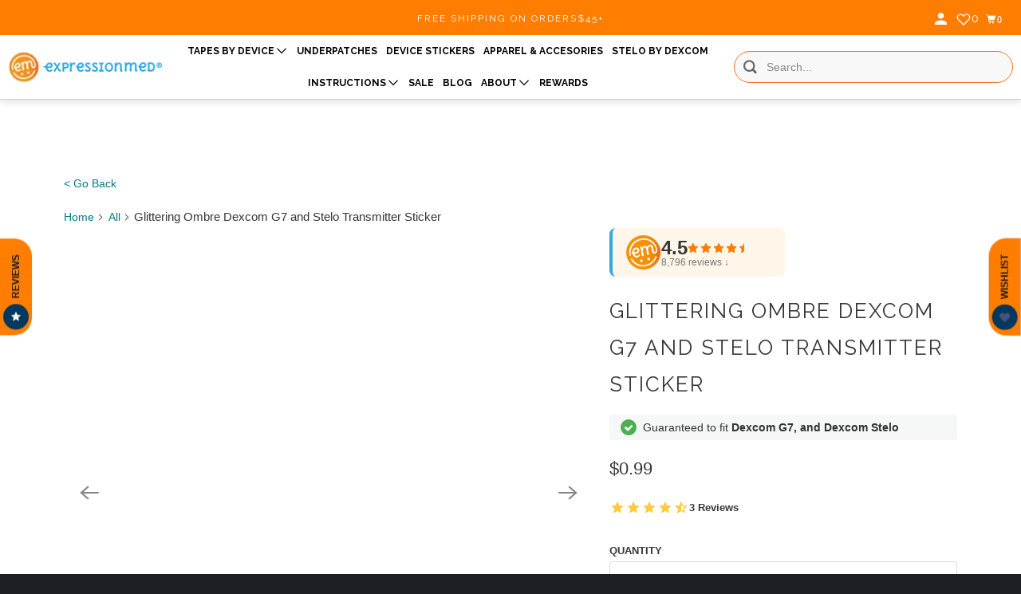

--- FILE ---
content_type: text/html; charset=utf-8
request_url: https://expressionmed.com/products/glittering-ombre-dexcom-g7-transmitter-sticker
body_size: 117792
content:
<!doctype html>
<html class="no-js no-touch" lang="en">
  <head>
    <link rel="preconnect dns-prefetch" href="https://api.config-security.com/" crossorigin>
    <link rel="preconnect dns-prefetch" href="https://conf.config-security.com/" crossorigin>
    <link rel="preconnect dns-prefetch" href="https://whale.camera/" crossorigin>
    <link rel="preconnect dns-prefetch" href="https://triplewhale-pixel.web.app/" crossorigin>
    <script> 
      window.Store = window.Store || {};
      window.Store.id = 13948481;
    </script>

    <script>
    /* >> Heatmap.com :: Snippet << */
    (function (h,e,a,t,m,ap) {
      (h._heatmap_paq = []).push([ 'setTrackerUrl', (h.heatUrl = e) + a]);
      h.hErrorLogs=h.hErrorLogs || []; ap=t.createElement('script'); 
      ap.src=h.heatUrl+'preprocessor.min.js?sid='+m; 
      ap.defer=true; t.head.appendChild(ap);
      ['error', 'unhandledrejection'].forEach(function (ty) {
          h.addEventListener(ty, function (et) { h.hErrorLogs.push({ type: ty, event: et }); });
      });
    })(window,'https://dashboard.heatmap.com/','heatmap.php',document,3461);
    </script>

    

    <meta http-equiv="Accept-CH" content="DPR, Width, Viewport-Width, Save-Data">
    <meta name="facebook-domain-verification" content="m717ijmg0432eyz2f5pyfei9xj168e">

    <link rel="preconnect" href="https://p8bwmj92.cdn.imgeng.in/cdn/shop/files">
    <link rel="preconnect" href="https://cdn.shopify.com" crossorigin>
    <link rel="preconnect" href="https://fonts.shopify.com" crossorigin>
    <link rel="preconnect" href="https://monorail-edge.shopifysvc.com" crossorigin>

    <!-- fallback for browsers that don't support preconnect -->
    <link rel="dns-prefetch" href="https://fonts.shopifycdn.com">
    <link rel="dns-prefetch" href="https://cdn.shopify.com">
    <link rel="dns-prefetch" href="https://v.shopify.com">
    <link rel="dns-prefetch" href="https://cdn.shopifycloud.com">
    <link rel="dns-prefetch" href="https://monorail-edge.shopifysvc.com">
    <!-- Preload Assets -->
    <link rel="preload" href="//ajax.googleapis.com/ajax/libs/jquery/3.5.1/jquery.min.js" as="script">
    <link rel="preload" href="//expressionmed.com/cdn/shop/t/147/assets/app.js?v=181297976062981952551768504762" as="script">
    <meta charset="utf-8">
    <meta http-equiv="cleartype" content="on">
    <meta name="robots" content="index,follow">
    
    <title>
      ExpressionMed Glittering Ombre Dexcom G7 Transmitter Sticker
    </title>

    
      <meta
        name="description"
        content="Add a little glitter and glam to your device with this Glittering Ombre patch! *Pattern is printed to resemble glitter but does not contain actual glitter or provide a sparkling effect.*"
      >
    

    

    

    

    <!-- Mobile Specific Metas -->
    <meta name="HandheldFriendly" content="True">
    <meta name="MobileOptimized" content="320">
    <meta name="viewport" content="width=device-width,initial-scale=1">
    <meta name="theme-color" content="#ffffff">

    
    
    <!-- Preload Assets -->
    <link rel="preload" href="//expressionmed.com/cdn/shop/t/147/assets/vendors.js?v=105148450034842595471765310929" as="script">
    <link rel="preload" href="//expressionmed.com/cdn/shop/t/147/assets/mmenu-styles.scss?v=106496102027375579581765310929" as="style">
    <link rel="preload" href="//expressionmed.com/cdn/shop/t/147/assets/fancybox.css?v=30466120580444283401765310929" as="style">
    <link rel="preload" href="//expressionmed.com/cdn/shop/t/147/assets/styles.css?v=35125862297543784321767022144" as="style">
    <link rel="preload" href="//expressionmed.com/cdn/shop/t/147/assets/jsSlideshow.js?v=151002110028330256431765310929" as="script">
    <link rel="preload" href="//expressionmed.com/cdn/shop/t/147/assets/app.js?v=181297976062981952551768504762" as="script">

    <!-- Stylesheet for mmenu plugin -->
    <link href="//expressionmed.com/cdn/shop/t/147/assets/mmenu-styles.scss?v=106496102027375579581765310929" rel="stylesheet" type="text/css" media="all" />

    <!-- Stylesheet for Fancybox library -->
    <link href="//expressionmed.com/cdn/shop/t/147/assets/fancybox.css?v=30466120580444283401765310929" rel="stylesheet" type="text/css" media="all" />

    <!-- Stylesheets for Parallax -->
    <link href="//expressionmed.com/cdn/shop/t/147/assets/styles.css?v=35125862297543784321767022144" rel="stylesheet" type="text/css" media="all" />

    <!-- Stylesheets for FRD -->
    <link href="//expressionmed.com/cdn/shop/t/147/assets/frd-custom.css?v=123616451011792735331765310929" rel="stylesheet" type="text/css" media="all" />

    <link href="//expressionmed.com/cdn/shop/t/147/assets/custom.css?v=90922206386304185611765310929" rel="stylesheet" type="text/css" media="all" />

    
      <link
        rel="shortcut icon"
        type="image/x-icon"
        href="//p8bwmj92.cdn.imgeng.in/cdn/shop/files/Logo-orange_circle-01_3_180x180.png?v=1697299311"
      >
      <link
        rel="apple-touch-icon"
        href="//p8bwmj92.cdn.imgeng.in/cdn/shop/files/Logo-orange_circle-01_3_180x180.png?v=1697299311"
      >
      <link
        rel="apple-touch-icon"
        sizes="72x72"
        href="//p8bwmj92.cdn.imgeng.in/cdn/shop/files/Logo-orange_circle-01_3_72x72.png?v=1697299311"
      >
      <link
        rel="apple-touch-icon"
        sizes="114x114"
        href="//p8bwmj92.cdn.imgeng.in/cdn/shop/files/Logo-orange_circle-01_3_114x114.png?v=1697299311"
      >
      <link
        rel="apple-touch-icon"
        sizes="180x180"
        href="//p8bwmj92.cdn.imgeng.in/cdn/shop/files/Logo-orange_circle-01_3_180x180.png?v=1697299311"
      >
      <link
        rel="apple-touch-icon"
        sizes="228x228"
        href="//p8bwmj92.cdn.imgeng.in/cdn/shop/files/Logo-orange_circle-01_3_228x228.png?v=1697299311"
      >
    

    <link rel="canonical" href="https://expressionmed.com/products/glittering-ombre-dexcom-g7-transmitter-sticker">

    <script>
      document.documentElement.className=document.documentElement.className.replace(/\bno-js\b/,'js');
      if(window.Shopify&&window.Shopify.designMode)document.documentElement.className+=' in-theme-editor';
      if(('ontouchstart' in window)||window.DocumentTouch&&document instanceof DocumentTouch)document.documentElement.className=document.documentElement.className.replace(/\bno-touch\b/,'has-touch');
    </script>

    

    

    
    <script>
      window.PXUTheme = window.PXUTheme || {};
      window.PXUTheme.version = '6.1.0';
      window.PXUTheme.name = 'Parallax';
    </script>
    

    <script>
      
window.PXUTheme = window.PXUTheme || {};


window.PXUTheme.theme_settings = {};
window.PXUTheme.theme_settings.current_locale = "en";
window.PXUTheme.theme_settings.shop_url = "https://expressionmed.com";
window.PXUTheme.theme_settings.cart_url = "/cart";


window.PXUTheme.theme_settings.newsletter_popup = false;
window.PXUTheme.theme_settings.newsletter_popup_days = "30";
window.PXUTheme.theme_settings.newsletter_popup_mobile = false;
window.PXUTheme.theme_settings.newsletter_popup_seconds = 12;
window.PXUTheme.theme_settings.newsletter_popup_max_width = 600;


window.PXUTheme.theme_settings.enable_predictive_search = false;
window.PXUTheme.theme_settings.mobile_search_location = "mobile-menu";


window.PXUTheme.theme_settings.product_form_style = "dropdown";
window.PXUTheme.theme_settings.display_inventory_left = false;
window.PXUTheme.theme_settings.inventory_threshold = 10;
window.PXUTheme.theme_settings.limit_quantity = true;
window.PXUTheme.theme_settings.free_price_text = "Free";


window.PXUTheme.theme_settings.collection_secondary_image = false;
window.PXUTheme.theme_settings.collection_swatches = false;


window.PXUTheme.theme_settings.display_special_instructions = false;
window.PXUTheme.theme_settings.display_tos_checkbox = false;
window.PXUTheme.theme_settings.tos_richtext = "\u003cp\u003eI Agree with the Terms \u0026 Conditions\u003c\/p\u003e";
window.PXUTheme.theme_settings.cart_action = "ajax";


window.PXUTheme.theme_settings.header_background = false;


window.PXUTheme.currency = {};


window.PXUTheme.currency.shop_currency = "USD";
window.PXUTheme.currency.default_currency = "USD";
window.PXUTheme.currency.display_format = "money_format";
window.PXUTheme.currency.money_format = "${{amount}}";
window.PXUTheme.currency.money_format_no_currency = "${{amount}}";
window.PXUTheme.currency.money_format_currency = "${{amount}} USD";
window.PXUTheme.currency.native_multi_currency = true;
window.PXUTheme.currency.shipping_calculator = false;
window.PXUTheme.currency.iso_code = "USD";
window.PXUTheme.currency.symbol = "$";


window.PXUTheme.translation = {};


window.PXUTheme.translation.search = "Search";
window.PXUTheme.translation.all_results = "Translation missing: en.general.search.all_results_html";
window.PXUTheme.translation.no_results = "Translation missing: en.general.search.no_results";


window.PXUTheme.translation.agree_to_terms_warning = "You must agree with the terms and conditions to checkout.";
window.PXUTheme.translation.cart_discount = "Discount";
window.PXUTheme.translation.edit_cart = "View Cart";
window.PXUTheme.translation.add_to_cart_success = "Translation missing: en.layout.general.add_to_cart_success";
window.PXUTheme.translation.agree_to_terms_html = "Translation missing: en.cart.general.agree_to_terms_html";
window.PXUTheme.translation.checkout = "Proceed to checkout";
window.PXUTheme.translation.or = "Translation missing: en.layout.general.or";
window.PXUTheme.translation.continue_shopping = "Continue";
window.PXUTheme.translation.empty_cart = "Your Cart is Empty";
window.PXUTheme.translation.subtotal = "Subtotal";
window.PXUTheme.translation.cart_notes = "Order Notes";
window.PXUTheme.translation.no_shipping_destination = "We do not ship to this destination.";
window.PXUTheme.translation.additional_rate = "There is one shipping rate available for";
window.PXUTheme.translation.additional_rate_at = "at";
window.PXUTheme.translation.additional_rates_part_1 = "There are";
window.PXUTheme.translation.additional_rates_part_2 = "shipping rates available for";
window.PXUTheme.translation.additional_rates_part_3 = "starting at";


window.PXUTheme.translation.product_add_to_cart_success = "Added";
window.PXUTheme.translation.product_add_to_cart = "Add to cart";
window.PXUTheme.translation.product_notify_form_email = "Email address";
window.PXUTheme.translation.product_notify_form_send = "Send";
window.PXUTheme.translation.items_left_count_one = "item left";
window.PXUTheme.translation.items_left_count_other = "items left";
window.PXUTheme.translation.product_sold_out = "Sold Out";
window.PXUTheme.translation.product_from = "from";
window.PXUTheme.translation.product_unavailable = "Unavailable";
window.PXUTheme.translation.product_notify_form_success = "Thanks! We will notify you when this product becomes available!";



window.PXUTheme.routes = window.PXUTheme.routes || {};
window.PXUTheme.routes.root_url = "/";
window.PXUTheme.routes.cart_url = "/cart";
window.PXUTheme.routes.search_url = "/search";
window.PXUTheme.routes.product_recommendations_url = "/recommendations/products";
window.PXUTheme.routes.predictive_search_url = "/search/suggest";


window.PXUTheme.media_queries = {};
window.PXUTheme.media_queries.small = window.matchMedia( "(max-width: 480px)" );
window.PXUTheme.media_queries.medium = window.matchMedia( "(max-width: 798px)" );
window.PXUTheme.media_queries.large = window.matchMedia( "(min-width: 799px)" );
window.PXUTheme.media_queries.larger = window.matchMedia( "(min-width: 960px)" );
window.PXUTheme.media_queries.xlarge = window.matchMedia( "(min-width: 1200px)" );
window.PXUTheme.media_queries.ie10 = window.matchMedia( "all and (-ms-high-contrast: none), (-ms-high-contrast: active)" );
window.PXUTheme.media_queries.tablet = window.matchMedia( "only screen and (min-width: 768px) and (max-width: 1024px)" );


window.PXUTheme.device = {};
window.PXUTheme.device.hasTouch = window.matchMedia("(any-pointer: coarse)");
window.PXUTheme.device.hasMouse = window.matchMedia("(any-pointer: fine)");
    </script>

    <script src="//expressionmed.com/cdn/shop/t/147/assets/vendors.js?v=105148450034842595471765310929" defer></script>
    <script src="//expressionmed.com/cdn/shop/t/147/assets/jsSlideshow.js?v=151002110028330256431765310929" defer></script>
    <script src="//expressionmed.com/cdn/shop/t/147/assets/app.js?v=181297976062981952551768504762" defer></script>

    
    <script src="//expressionmed.com/cdn/shop/t/147/assets/prefetch.js?v=122828037979233760771765310929" type="text/javascript"></script>
    

    <script type="text/javascript">
      (function(c,l,a,r,i,t,y){
        setTimeout(() => {
          c[a]=c[a]||function(){(c[a].q=c[a].q||[]).push(arguments)};
          t=l.createElement(r);t.async=1;t.src="https://www.clarity.ms/tag/"+i;
          y=l.getElementsByTagName(r)[0];y.parentNode.insertBefore(t,y);
        }, 5000);
      })(window, document, "clarity", "script", "590j0x5raa");
    </script>

    <script>window.performance && window.performance.mark && window.performance.mark('shopify.content_for_header.start');</script><meta name="google-site-verification" content="s5fAuy1ZGPmEDD7vwKJoCZZHqjm4XszACLxad-596TQ">
<meta name="google-site-verification" content="SdYO-iV6OCD0c0-aeaH51r6TOobZEEKdJ4Xx94wRs4c">
<meta name="google-site-verification" content="S0fOQy6HIZcMdaBZLvcicLaGWHiIz_g8-AdnlEc39AM">
<meta id="shopify-digital-wallet" name="shopify-digital-wallet" content="/13948481/digital_wallets/dialog">
<meta name="shopify-checkout-api-token" content="3970800b25aec4b660ad8d246485ed9e">
<meta id="in-context-paypal-metadata" data-shop-id="13948481" data-venmo-supported="false" data-environment="production" data-locale="en_US" data-paypal-v4="true" data-currency="USD">
<link rel="alternate" hreflang="x-default" href="https://expressionmed.com/products/glittering-ombre-dexcom-g7-transmitter-sticker">
<link rel="alternate" hreflang="en" href="https://expressionmed.com/products/glittering-ombre-dexcom-g7-transmitter-sticker">
<link rel="alternate" hreflang="en-CA" href="https://expressionmed.com/en-ca/products/glittering-ombre-dexcom-g7-transmitter-sticker">
<link rel="alternate" hreflang="en-GB" href="https://expressionmed.com/en-gb/products/glittering-ombre-dexcom-g7-transmitter-sticker">
<link rel="alternate" hreflang="en-AU" href="https://expressionmed.com/en-au/products/glittering-ombre-dexcom-g7-transmitter-sticker">
<link rel="alternate" hreflang="en-DE" href="https://expressionmed.com/en-de/products/glittering-ombre-dexcom-g7-transmitter-sticker">
<link rel="alternate" type="application/json+oembed" href="https://expressionmed.com/products/glittering-ombre-dexcom-g7-transmitter-sticker.oembed">
<script async="async" src="/checkouts/internal/preloads.js?locale=en-US"></script>
<link rel="preconnect" href="https://shop.app" crossorigin="anonymous">
<script async="async" src="https://shop.app/checkouts/internal/preloads.js?locale=en-US&shop_id=13948481" crossorigin="anonymous"></script>
<script id="apple-pay-shop-capabilities" type="application/json">{"shopId":13948481,"countryCode":"US","currencyCode":"USD","merchantCapabilities":["supports3DS"],"merchantId":"gid:\/\/shopify\/Shop\/13948481","merchantName":"ExpressionMed","requiredBillingContactFields":["postalAddress","email","phone"],"requiredShippingContactFields":["postalAddress","email","phone"],"shippingType":"shipping","supportedNetworks":["visa","masterCard","amex","discover","elo","jcb"],"total":{"type":"pending","label":"ExpressionMed","amount":"1.00"},"shopifyPaymentsEnabled":true,"supportsSubscriptions":true}</script>
<script id="shopify-features" type="application/json">{"accessToken":"3970800b25aec4b660ad8d246485ed9e","betas":["rich-media-storefront-analytics"],"domain":"expressionmed.com","predictiveSearch":true,"shopId":13948481,"locale":"en"}</script>
<script>var Shopify = Shopify || {};
Shopify.shop = "expressionmed.myshopify.com";
Shopify.locale = "en";
Shopify.currency = {"active":"USD","rate":"1.0"};
Shopify.country = "US";
Shopify.theme = {"name":"ExpressionMed - New Release","id":131524788321,"schema_name":"Parallax","schema_version":"6.1.0","theme_store_id":null,"role":"main"};
Shopify.theme.handle = "null";
Shopify.theme.style = {"id":null,"handle":null};
Shopify.cdnHost = "expressionmed.com/cdn";
Shopify.routes = Shopify.routes || {};
Shopify.routes.root = "/";</script>
<script type="module">!function(o){(o.Shopify=o.Shopify||{}).modules=!0}(window);</script>
<script>!function(o){function n(){var o=[];function n(){o.push(Array.prototype.slice.apply(arguments))}return n.q=o,n}var t=o.Shopify=o.Shopify||{};t.loadFeatures=n(),t.autoloadFeatures=n()}(window);</script>
<script>
  window.ShopifyPay = window.ShopifyPay || {};
  window.ShopifyPay.apiHost = "shop.app\/pay";
  window.ShopifyPay.redirectState = null;
</script>
<script id="shop-js-analytics" type="application/json">{"pageType":"product"}</script>
<script defer="defer" async type="module" src="//expressionmed.com/cdn/shopifycloud/shop-js/modules/v2/client.init-shop-cart-sync_BApSsMSl.en.esm.js"></script>
<script defer="defer" async type="module" src="//expressionmed.com/cdn/shopifycloud/shop-js/modules/v2/chunk.common_CBoos6YZ.esm.js"></script>
<script type="module">
  await import("//expressionmed.com/cdn/shopifycloud/shop-js/modules/v2/client.init-shop-cart-sync_BApSsMSl.en.esm.js");
await import("//expressionmed.com/cdn/shopifycloud/shop-js/modules/v2/chunk.common_CBoos6YZ.esm.js");

  window.Shopify.SignInWithShop?.initShopCartSync?.({"fedCMEnabled":true,"windoidEnabled":true});

</script>
<script defer="defer" async type="module" src="//expressionmed.com/cdn/shopifycloud/shop-js/modules/v2/client.payment-terms_BHOWV7U_.en.esm.js"></script>
<script defer="defer" async type="module" src="//expressionmed.com/cdn/shopifycloud/shop-js/modules/v2/chunk.common_CBoos6YZ.esm.js"></script>
<script defer="defer" async type="module" src="//expressionmed.com/cdn/shopifycloud/shop-js/modules/v2/chunk.modal_Bu1hFZFC.esm.js"></script>
<script type="module">
  await import("//expressionmed.com/cdn/shopifycloud/shop-js/modules/v2/client.payment-terms_BHOWV7U_.en.esm.js");
await import("//expressionmed.com/cdn/shopifycloud/shop-js/modules/v2/chunk.common_CBoos6YZ.esm.js");
await import("//expressionmed.com/cdn/shopifycloud/shop-js/modules/v2/chunk.modal_Bu1hFZFC.esm.js");

  
</script>
<script>
  window.Shopify = window.Shopify || {};
  if (!window.Shopify.featureAssets) window.Shopify.featureAssets = {};
  window.Shopify.featureAssets['shop-js'] = {"shop-cart-sync":["modules/v2/client.shop-cart-sync_DJczDl9f.en.esm.js","modules/v2/chunk.common_CBoos6YZ.esm.js"],"init-fed-cm":["modules/v2/client.init-fed-cm_BzwGC0Wi.en.esm.js","modules/v2/chunk.common_CBoos6YZ.esm.js"],"init-windoid":["modules/v2/client.init-windoid_BS26ThXS.en.esm.js","modules/v2/chunk.common_CBoos6YZ.esm.js"],"shop-cash-offers":["modules/v2/client.shop-cash-offers_DthCPNIO.en.esm.js","modules/v2/chunk.common_CBoos6YZ.esm.js","modules/v2/chunk.modal_Bu1hFZFC.esm.js"],"shop-button":["modules/v2/client.shop-button_D_JX508o.en.esm.js","modules/v2/chunk.common_CBoos6YZ.esm.js"],"init-shop-email-lookup-coordinator":["modules/v2/client.init-shop-email-lookup-coordinator_DFwWcvrS.en.esm.js","modules/v2/chunk.common_CBoos6YZ.esm.js"],"shop-toast-manager":["modules/v2/client.shop-toast-manager_tEhgP2F9.en.esm.js","modules/v2/chunk.common_CBoos6YZ.esm.js"],"shop-login-button":["modules/v2/client.shop-login-button_DwLgFT0K.en.esm.js","modules/v2/chunk.common_CBoos6YZ.esm.js","modules/v2/chunk.modal_Bu1hFZFC.esm.js"],"avatar":["modules/v2/client.avatar_BTnouDA3.en.esm.js"],"init-shop-cart-sync":["modules/v2/client.init-shop-cart-sync_BApSsMSl.en.esm.js","modules/v2/chunk.common_CBoos6YZ.esm.js"],"pay-button":["modules/v2/client.pay-button_BuNmcIr_.en.esm.js","modules/v2/chunk.common_CBoos6YZ.esm.js"],"init-shop-for-new-customer-accounts":["modules/v2/client.init-shop-for-new-customer-accounts_DrjXSI53.en.esm.js","modules/v2/client.shop-login-button_DwLgFT0K.en.esm.js","modules/v2/chunk.common_CBoos6YZ.esm.js","modules/v2/chunk.modal_Bu1hFZFC.esm.js"],"init-customer-accounts-sign-up":["modules/v2/client.init-customer-accounts-sign-up_TlVCiykN.en.esm.js","modules/v2/client.shop-login-button_DwLgFT0K.en.esm.js","modules/v2/chunk.common_CBoos6YZ.esm.js","modules/v2/chunk.modal_Bu1hFZFC.esm.js"],"shop-follow-button":["modules/v2/client.shop-follow-button_C5D3XtBb.en.esm.js","modules/v2/chunk.common_CBoos6YZ.esm.js","modules/v2/chunk.modal_Bu1hFZFC.esm.js"],"checkout-modal":["modules/v2/client.checkout-modal_8TC_1FUY.en.esm.js","modules/v2/chunk.common_CBoos6YZ.esm.js","modules/v2/chunk.modal_Bu1hFZFC.esm.js"],"init-customer-accounts":["modules/v2/client.init-customer-accounts_C0Oh2ljF.en.esm.js","modules/v2/client.shop-login-button_DwLgFT0K.en.esm.js","modules/v2/chunk.common_CBoos6YZ.esm.js","modules/v2/chunk.modal_Bu1hFZFC.esm.js"],"lead-capture":["modules/v2/client.lead-capture_Cq0gfm7I.en.esm.js","modules/v2/chunk.common_CBoos6YZ.esm.js","modules/v2/chunk.modal_Bu1hFZFC.esm.js"],"shop-login":["modules/v2/client.shop-login_BmtnoEUo.en.esm.js","modules/v2/chunk.common_CBoos6YZ.esm.js","modules/v2/chunk.modal_Bu1hFZFC.esm.js"],"payment-terms":["modules/v2/client.payment-terms_BHOWV7U_.en.esm.js","modules/v2/chunk.common_CBoos6YZ.esm.js","modules/v2/chunk.modal_Bu1hFZFC.esm.js"]};
</script>
<script>(function() {
  var isLoaded = false;
  function asyncLoad() {
    if (isLoaded) return;
    isLoaded = true;
    var urls = ["https:\/\/cookie-bar.conversionbear.com\/script?app=cookie_consent\u0026shop=expressionmed.myshopify.com","\/\/cdn.shopify.com\/s\/files\/1\/0257\/0108\/9360\/t\/85\/assets\/usf-license.js?shop=expressionmed.myshopify.com","https:\/\/script.tapfiliate.com\/tapfiliate.js?shop=expressionmed.myshopify.com","https:\/\/script.tapfiliate.com\/shopify\/scripts\/detect\/39443-bf90d7?shop=expressionmed.myshopify.com","https:\/\/static.klaviyo.com\/onsite\/js\/klaviyo.js?company_id=H5QqmT\u0026shop=expressionmed.myshopify.com","\/\/cdn.shopify.com\/proxy\/ad84472eb9f921ec4d972cedc781a1f3158b5109eb0c1e4f75b9e3964342dccf\/static.cdn.printful.com\/static\/js\/external\/shopify-product-customizer.js?v=0.28\u0026shop=expressionmed.myshopify.com\u0026sp-cache-control=cHVibGljLCBtYXgtYWdlPTkwMA","https:\/\/www.pxucdn.com\/apps\/uso.js?shop=expressionmed.myshopify.com","https:\/\/cdn-app.sealsubscriptions.com\/shopify\/public\/js\/sealsubscriptions.js?shop=expressionmed.myshopify.com","\/\/backinstock.useamp.com\/widget\/20828_1767154824.js?category=bis\u0026v=6\u0026shop=expressionmed.myshopify.com","https:\/\/sdk.postscript.io\/sdk-script-loader.bundle.js?shopId=765294\u0026shop=expressionmed.myshopify.com"];
    for (var i = 0; i < urls.length; i++) {
      var s = document.createElement('script');
      s.type = 'text/javascript';
      s.async = true;
      s.src = urls[i];
      var x = document.getElementsByTagName('script')[0];
      x.parentNode.insertBefore(s, x);
    }
  };
  if(window.attachEvent) {
    window.attachEvent('onload', asyncLoad);
  } else {
    window.addEventListener('load', asyncLoad, false);
  }
})();</script>
<script id="__st">var __st={"a":13948481,"offset":-21600,"reqid":"eeb71eaa-db55-494c-9cb4-1d6022644944-1768890448","pageurl":"expressionmed.com\/products\/glittering-ombre-dexcom-g7-transmitter-sticker","u":"cf059ceaec06","p":"product","rtyp":"product","rid":6933314142305};</script>
<script>window.ShopifyPaypalV4VisibilityTracking = true;</script>
<script id="captcha-bootstrap">!function(){'use strict';const t='contact',e='account',n='new_comment',o=[[t,t],['blogs',n],['comments',n],[t,'customer']],c=[[e,'customer_login'],[e,'guest_login'],[e,'recover_customer_password'],[e,'create_customer']],r=t=>t.map((([t,e])=>`form[action*='/${t}']:not([data-nocaptcha='true']) input[name='form_type'][value='${e}']`)).join(','),a=t=>()=>t?[...document.querySelectorAll(t)].map((t=>t.form)):[];function s(){const t=[...o],e=r(t);return a(e)}const i='password',u='form_key',d=['recaptcha-v3-token','g-recaptcha-response','h-captcha-response',i],f=()=>{try{return window.sessionStorage}catch{return}},m='__shopify_v',_=t=>t.elements[u];function p(t,e,n=!1){try{const o=window.sessionStorage,c=JSON.parse(o.getItem(e)),{data:r}=function(t){const{data:e,action:n}=t;return t[m]||n?{data:e,action:n}:{data:t,action:n}}(c);for(const[e,n]of Object.entries(r))t.elements[e]&&(t.elements[e].value=n);n&&o.removeItem(e)}catch(o){console.error('form repopulation failed',{error:o})}}const l='form_type',E='cptcha';function T(t){t.dataset[E]=!0}const w=window,h=w.document,L='Shopify',v='ce_forms',y='captcha';let A=!1;((t,e)=>{const n=(g='f06e6c50-85a8-45c8-87d0-21a2b65856fe',I='https://cdn.shopify.com/shopifycloud/storefront-forms-hcaptcha/ce_storefront_forms_captcha_hcaptcha.v1.5.2.iife.js',D={infoText:'Protected by hCaptcha',privacyText:'Privacy',termsText:'Terms'},(t,e,n)=>{const o=w[L][v],c=o.bindForm;if(c)return c(t,g,e,D).then(n);var r;o.q.push([[t,g,e,D],n]),r=I,A||(h.body.append(Object.assign(h.createElement('script'),{id:'captcha-provider',async:!0,src:r})),A=!0)});var g,I,D;w[L]=w[L]||{},w[L][v]=w[L][v]||{},w[L][v].q=[],w[L][y]=w[L][y]||{},w[L][y].protect=function(t,e){n(t,void 0,e),T(t)},Object.freeze(w[L][y]),function(t,e,n,w,h,L){const[v,y,A,g]=function(t,e,n){const i=e?o:[],u=t?c:[],d=[...i,...u],f=r(d),m=r(i),_=r(d.filter((([t,e])=>n.includes(e))));return[a(f),a(m),a(_),s()]}(w,h,L),I=t=>{const e=t.target;return e instanceof HTMLFormElement?e:e&&e.form},D=t=>v().includes(t);t.addEventListener('submit',(t=>{const e=I(t);if(!e)return;const n=D(e)&&!e.dataset.hcaptchaBound&&!e.dataset.recaptchaBound,o=_(e),c=g().includes(e)&&(!o||!o.value);(n||c)&&t.preventDefault(),c&&!n&&(function(t){try{if(!f())return;!function(t){const e=f();if(!e)return;const n=_(t);if(!n)return;const o=n.value;o&&e.removeItem(o)}(t);const e=Array.from(Array(32),(()=>Math.random().toString(36)[2])).join('');!function(t,e){_(t)||t.append(Object.assign(document.createElement('input'),{type:'hidden',name:u})),t.elements[u].value=e}(t,e),function(t,e){const n=f();if(!n)return;const o=[...t.querySelectorAll(`input[type='${i}']`)].map((({name:t})=>t)),c=[...d,...o],r={};for(const[a,s]of new FormData(t).entries())c.includes(a)||(r[a]=s);n.setItem(e,JSON.stringify({[m]:1,action:t.action,data:r}))}(t,e)}catch(e){console.error('failed to persist form',e)}}(e),e.submit())}));const S=(t,e)=>{t&&!t.dataset[E]&&(n(t,e.some((e=>e===t))),T(t))};for(const o of['focusin','change'])t.addEventListener(o,(t=>{const e=I(t);D(e)&&S(e,y())}));const B=e.get('form_key'),M=e.get(l),P=B&&M;t.addEventListener('DOMContentLoaded',(()=>{const t=y();if(P)for(const e of t)e.elements[l].value===M&&p(e,B);[...new Set([...A(),...v().filter((t=>'true'===t.dataset.shopifyCaptcha))])].forEach((e=>S(e,t)))}))}(h,new URLSearchParams(w.location.search),n,t,e,['guest_login'])})(!0,!0)}();</script>
<script integrity="sha256-4kQ18oKyAcykRKYeNunJcIwy7WH5gtpwJnB7kiuLZ1E=" data-source-attribution="shopify.loadfeatures" defer="defer" src="//expressionmed.com/cdn/shopifycloud/storefront/assets/storefront/load_feature-a0a9edcb.js" crossorigin="anonymous"></script>
<script crossorigin="anonymous" defer="defer" src="//expressionmed.com/cdn/shopifycloud/storefront/assets/shopify_pay/storefront-65b4c6d7.js?v=20250812"></script>
<script data-source-attribution="shopify.dynamic_checkout.dynamic.init">var Shopify=Shopify||{};Shopify.PaymentButton=Shopify.PaymentButton||{isStorefrontPortableWallets:!0,init:function(){window.Shopify.PaymentButton.init=function(){};var t=document.createElement("script");t.src="https://expressionmed.com/cdn/shopifycloud/portable-wallets/latest/portable-wallets.en.js",t.type="module",document.head.appendChild(t)}};
</script>
<script data-source-attribution="shopify.dynamic_checkout.buyer_consent">
  function portableWalletsHideBuyerConsent(e){var t=document.getElementById("shopify-buyer-consent"),n=document.getElementById("shopify-subscription-policy-button");t&&n&&(t.classList.add("hidden"),t.setAttribute("aria-hidden","true"),n.removeEventListener("click",e))}function portableWalletsShowBuyerConsent(e){var t=document.getElementById("shopify-buyer-consent"),n=document.getElementById("shopify-subscription-policy-button");t&&n&&(t.classList.remove("hidden"),t.removeAttribute("aria-hidden"),n.addEventListener("click",e))}window.Shopify?.PaymentButton&&(window.Shopify.PaymentButton.hideBuyerConsent=portableWalletsHideBuyerConsent,window.Shopify.PaymentButton.showBuyerConsent=portableWalletsShowBuyerConsent);
</script>
<script data-source-attribution="shopify.dynamic_checkout.cart.bootstrap">document.addEventListener("DOMContentLoaded",(function(){function t(){return document.querySelector("shopify-accelerated-checkout-cart, shopify-accelerated-checkout")}if(t())Shopify.PaymentButton.init();else{new MutationObserver((function(e,n){t()&&(Shopify.PaymentButton.init(),n.disconnect())})).observe(document.body,{childList:!0,subtree:!0})}}));
</script>
<link id="shopify-accelerated-checkout-styles" rel="stylesheet" media="screen" href="https://expressionmed.com/cdn/shopifycloud/portable-wallets/latest/accelerated-checkout-backwards-compat.css" crossorigin="anonymous">
<style id="shopify-accelerated-checkout-cart">
        #shopify-buyer-consent {
  margin-top: 1em;
  display: inline-block;
  width: 100%;
}

#shopify-buyer-consent.hidden {
  display: none;
}

#shopify-subscription-policy-button {
  background: none;
  border: none;
  padding: 0;
  text-decoration: underline;
  font-size: inherit;
  cursor: pointer;
}

#shopify-subscription-policy-button::before {
  box-shadow: none;
}

      </style>
<link rel="stylesheet" media="screen" href="//expressionmed.com/cdn/shop/t/147/compiled_assets/styles.css?49309">
<script id="sections-script" data-sections="faqs-section" defer="defer" src="//expressionmed.com/cdn/shop/t/147/compiled_assets/scripts.js?49309"></script>
<script>window.performance && window.performance.mark && window.performance.mark('shopify.content_for_header.end');</script>

    <!-- Google Tag Manager -->
    <!-- TODO: fix _l "undefined" error below -->
    <!--
      <script>(function(w,d,s,l,i){w[l]=w[l]||[];w[l].push({'gtm.start':
      new Date().getTime(),event:'gtm.js'});var f=d.getElementsByTagName(s)[0],
      j=d.createElement(s),dl=l!='dataLayer'?'&l='+l:'';j.async=true;j.src=
      'https://www.googletagmanager.com/gtm.js?id='+i+dl;_l(j.src, 2000); //f.parentNode.insertBefore(j,f);
      })(window,document,'script','dataLayer','GTM-K3VNMKN');</script>
    -->
    <!-- End Google Tag Manager -->

    <!-- Global Site Tag (gtag.js) - Google AdWords: 854651840 -->
    <script async src="https://www.googletagmanager.com/gtag/js?id=AW-854651840"></script>
    <script>
      window.dataLayer = window.dataLayer || [];
      function gtag(){dataLayer.push(arguments);}
      gtag('js', new Date());
      gtag('config', 'AW-854651840', {'send_page_view': false});
    </script>

    <noscript>
      <style>
        .slides > li:first-child { display: block; }
        .image__fallback {
          width: 100vw;
          display: block !important;
          max-width: 100vw !important;
          margin-bottom: 0;
        }

        .no-js-only {
          display: inherit !important;
        }

        .icon-cart.cart-button {
          display: none;
        }

        .lazyload,
        .cart_page_image img {
          opacity: 1;
          -webkit-filter: blur(0);
          filter: blur(0);
        }

        .image-element__wrap {
          display: none;
        }

        .banner__text .container {
          background-color: transparent;
        }

        .animate_right,
        .animate_left,
        .animate_up,
        .animate_down {
          opacity: 1;
        }

        .flexslider .slides>li {
          display: block;
        }

        .product_section .product_form {
          opacity: 1;
        }

        .multi_select,
        form .select {
          display: block !important;
        }

        .swatch-options {
          display: none;
        }

        .parallax__wrap .banner__text {
          position: absolute;
          margin-left: auto;
          margin-right: auto;
          left: 0;
          right: 0;
          bottom: 0;
          top: 0;
          display: -webkit-box;
          display: -ms-flexbox;
          display: flex;
          -webkit-box-align: center;
          -ms-flex-align: center;
          align-items: center;
          -webkit-box-pack: center;
          -ms-flex-pack: center;
          justify-content: center;
        }

        .parallax__wrap .image__fallback {
          max-height: 1000px;
          -o-object-fit: cover;
          object-fit: cover;
        }
      </style>
    </noscript>

   






     
<script type="text/javascript">
  document.addEventListener("DOMContentLoaded", function () {
    let alreadyTriggered = false;
    const scrollLimitMobile = 550; // Límite de scroll en móvil
    const scrollLimitDesktop = 350; // Límite de scroll en escritorio

    function triggerConversion() {
      if (alreadyTriggered) return;
      window._conv_q = window._conv_q || [];
      window._conv_q.push({
        what: "triggerLocation",
        params: {
          locationId: "1004128914"
        }
      });
      alreadyTriggered = true;
    }

    window.addEventListener("scroll", () => {
      const isMobile = window.innerWidth < 768;
      const scrollLimit = isMobile ? scrollLimitMobile : scrollLimitDesktop;

      if (window.scrollY > scrollLimit) {
        triggerConversion();
      }
    });
  });
</script>










  <script>
    document.addEventListener("DOMContentLoaded", function () {
      setTimeout(function () {
        window._conv_q = window._conv_q || [];
        window._conv_q.push({ what: "triggerLocation", params: { locationId: "1004127841" } });
      }, 500);
    });
  </script>







  

    <script>
    
    
    
    
    var gsf_conversion_data = {page_type : 'product', event : 'view_item', data : {product_data : [{variant_id : 40709034049633, product_id : 6933314142305, name : "Glittering Ombre Dexcom G7 and Stelo Transmitter Sticker", price : "0.99", currency : "USD", sku : "EMVS7G825N", brand : "ExpressionMed", variant : "Single Sticker Only", category : "Dexcom G7 Sticker"}], total_price : "0.99", shop_currency : "USD"}};
    
</script>

    <script type="text/javascript">
  var jQuery351;
  window.dataLayer = window.dataLayer || [];

  function analyzifyInitialize(){
    window.analyzifyloadScript = function(url, callback) {
      var script = document.createElement('script');
      script.type = 'text/javascript';
      // If the browser is Internet Explorer
      if (script.readyState){
        script.onreadystatechange = function() {
          if (script.readyState == 'loaded' || script.readyState == 'complete') {
            script.onreadystatechange = null;
            callback();
          }
        };
        // For any other browser
      } else {
        script.onload = function() {
          callback();
        };
      }
      script.src = url;
      document.getElementsByTagName('head')[0].appendChild(script);
    }

    window.analyzifyAppStart = function(){
      
      window.dataLayer.push({
        event: "sh_info",
        
            page_type: "product",
          
        page_currency: "USD",
        
          user_type: "visitor"
        
      });

      window.analyzifyGetClickedProductPosition = function(elementHref){
        var elementIndex = -1
        collectionProductsElements = document.querySelectorAll('a[href*="/products/"]');
        collectionProductsElements.forEach(function(element,index){
          if (element.href.includes(elementHref)) {elementIndex = index + 1};
        });
        return elementIndex
      }

      window.analyzifyCollectionPageHandle = function(){
        var collection = null;
        var collectionAllProducts = null;
        var collectionTitle = "";
        var collectionId = "";
        var collectionProductsBrand = [];
        var collectionProductsType = [];
        var collectionProductsSku = [];
        var collectionProductsName = [];
        var collectionProductsId = [];
        var collectionProductsPrice = [];
        var collectionProductsPosition = []; // we need to talk about, this data can be taken from DOM only (filter ON/OFF)
        
        
        window.dataLayer.push({
          event: 'ee_productImpression',
          category_name: collectionTitle,
          category_id: collectionId,
          category_product_brand: collectionProductsBrand,
          category_product_type: collectionProductsType,
          category_product_sku: collectionProductsSku,
          category_product_name: collectionProductsName,
          category_product_id: collectionProductsId,
          category_product_price: collectionProductsPrice,
          currency: "USD",
          category_product_position: collectionProductsPosition
        });

        jQuery351(document).on('click', 'a[href*="/products/"]', function(event) {
          var href= jQuery351(this).attr('href');
          if(collectionAllProducts.length < 1 ) return;
          var handle = href.split('/products/')[1];
          var clickedProduct = collectionAllProducts.filter(function(product) {
              return product.handle === handle;
          });
          if (clickedProduct.length == 0 ) return;
          window.dataLayer.push({
            event: 'ee_productClick',
            category_name: collectionTitle,
            category_id: collectionId,
            product_name: clickedProduct[0].title,
            product_type: clickedProduct[0].type,
            sku: clickedProduct[0].variants[0].sku,
            product_id : clickedProduct[0].id.toString(),
            product_price: (clickedProduct[0].price / 100).toFixed(2).toString(),
            currency: "USD",
            product_brand: clickedProduct[0].vendor,
            product_position: analyzifyGetClickedProductPosition(href)
          });
        });
      };

      window.analyzifySearchPageHandle = function(){
        var searchTerm = "";
        var searchResults = parseInt("");
        var searchResultsJson = null;
        var searchProductsBrand = [];
        var searchProductsType = [];
        var searchProductsSku = [];
        var searchProductsNames = [];
        var searchProductsIds = [];
        var searchProductsPrices = [];
        var searchProductsPosition = [];
        
        

        window.dataLayer.push({
          event: 'searchListInfo',
          page_type: 'search',
          search_term: searchTerm,
          search_results: searchResults,
          category_product_brand: searchProductsBrand,
          category_product_type: searchProductsType,
          category_product_sku: searchProductsSku,
          category_product_name: searchProductsNames,
          category_product_id: searchProductsIds,
          category_product_price: searchProductsPrices,
          currency: "USD",
          category_product_position: searchProductsPosition
        });

        
        jQuery351(document).on('click', 'a[href*="/products/"]', function(event) {
          if(searchResultsJson.length < 1 ) return;
          var href= jQuery351(this).attr('href');
          var handle = href.split('/products/')[1];
          var clickedProduct = searchResultsJson.filter(function(product) {
            return handle.includes(product.handle);
          });
          if (clickedProduct.length == 0 ) return;
          
          window.dataLayer.push({
            event: 'ee_productClick',
            product_name: clickedProduct[0].title,
            product_type: clickedProduct[0].type,
            sku: clickedProduct[0].variants[0].sku,
            product_id : clickedProduct[0].id,
            product_price: (clickedProduct[0].price / 100).toFixed(2).toString(),
            currency: "USD",
            product_brand: clickedProduct[0].vendor,
            product_position: analyzifyGetClickedProductPosition(href)
          });

        });
      };

      window.analyzifyProductPageHandle = function(){
        var productName = "Glittering Ombre Dexcom G7 and Stelo Transmitter Sticker";
        var productId = "6933314142305";
        var productPrice = "0.99";
        var productBrand = "ExpressionMed";
        var productType = "Dexcom G7 Sticker";
        var productSku = "EMVS7G825N";
        var productCollection = "Vinyl Device Stickers";
        
        window.dataLayer.push({
          event: 'ee_productDetail',
          name: productName,
          id: productId,
          price: productPrice,
          currency: "USD",
          brand: productBrand,
          product_type: productType,
          sku: productSku,
          category: productCollection,
          g_product_id: "shopify_US_"+productId+"_"+"40709034049633"
        });
        var first_atc = null;
        var selectors = ["input[name='add']", "button[name='add']", "#add-to-cart", "#AddToCartText", "#AddToCart", ".gtmatc", ".product-form__cart-submit", "#AddToCart-product-template", ".product-form__add-to-cart"];
        var found_selectors = 0;
        selectors.forEach(function(selector) {
          found_selectors += jQuery351(selector).length;
          if (first_atc == null && found_selectors) {
            first_atc = selector
          }
        });
        if (jQuery351(first_atc).length > 0 ) {
          jQuery351(document).on('click', first_atc, function(event) {
            var productForm = jQuery351(this).parents('form[action="/cart/add"]');
            var variantInput = productForm.find('*[name="id"]')
            var quantityInput = productForm.find('input[name="quantity"]')
            var itemQuantity = quantityInput.length > 0 ? quantityInput.val() : 1
            window.dataLayer.push({
              event: 'ee_addToCart',
              name: productName,
              id: productId,
              price: productPrice,
              currency: "USD",
              brand: productBrand,
              product_type: productType,
              category: productCollection,
              quantity: itemQuantity,
              variant: variantInput.val(),
              g_product_id: "shopify_US_"+productId+"_"+variantInput.val()
            });
          });
        }
      };

      window.analyzifyCartPageHandle = function(){
        var cartTotalValue = "0.0";
        var cartTotalQuantity = "0";
        var cartCurrency = "USD";
        var cartItemsName = [];
        var cartItemsCategory = [];
        var cartItemsBrand = [];
        var cartItemsType = [];
        var cartItemsSku = [];
        var cartItemsId = [];
        var cartItemsVariantId = [];
        var cartItemsVariantTitle = [];
        var cartItemsPrice = [];
        var cartItemsQuantity = [];
        var cartItemsCategoryIds = [];

        
        


        window.dataLayer.push({
          event: 'ee_checkout',
          page_type: 'cart',
          name: cartItemsName,
          category: cartItemsCategory,
          brand: cartItemsBrand,
          product_type: cartItemsType,
          sku: cartItemsSku,
          id: cartItemsId,
          variant_id: cartItemsVariantId,
          variant: cartItemsVariantTitle,
          price: cartItemsPrice,
          currency: "USD",
          quantity: cartItemsQuantity,
          category_id: cartItemsCategoryIds,
          currency: cartCurrency,
          totalValue: cartTotalValue,
          totalQuantity: cartTotalQuantity * 1
        });
      };

      
          analyzifyProductPageHandle()
        
      
      
      var cartItemsJson = {"note":null,"attributes":{},"original_total_price":0,"total_price":0,"total_discount":0,"total_weight":0.0,"item_count":0,"items":[],"requires_shipping":false,"currency":"USD","items_subtotal_price":0,"cart_level_discount_applications":[],"checkout_charge_amount":0};
      jQuery351(document).on('click', ".cart__remove", function(event) {
        var removedvid = jQuery351(this).attr("data-vid");
        var removedItemData = cartItemsJson.items.filter(function(item){
          return item.variant_id.toString() === removedvid
        })
        var removedItem = removedItemData[0];
        window.dataLayer.push({
          event:'ee_removeFromCart',
          name: removedItem.product_title,
          id : removedItem.product_id.toString(),
          variant : removedItem.id.toString(),
          price: (removedItem.price / 100).toFixed(2).toString(),
          currency: "USD",
          brand: removedItem.vendor,
          quantity: removedItem.quantity
        });
      });
    }
  }

  analyzifyInitialize();
  
   analyzifyloadScript('//ajax.googleapis.com/ajax/libs/jquery/3.5.1/jquery.min.js', function() {
    jQuery351 = jQuery.noConflict(true);
    analyzifyAppStart();
  });
</script>

    <script>window._usfTheme={
    id:121819037793,
    name:"Parallax",
    version:"6.1.0",
    vendor:"Out of the Sandbox",
    applied:1,
    assetUrl:"//expressionmed.com/cdn/shop/t/147/assets/usf-boot.js?v=6624847865556584551767022154"
};
window._usfCustomerTags = null;
window._usfCollectionId = null;
window._usfCollectionDefaultSort = null;
window._usfLocale = "en";
window._usfRootUrl = "\/";
window.usf = {
  settings: {"online":1,"version":"1.0.2.4112","shop":"expressionmed.myshopify.com","siteId":"fbafa748-bb1a-4ba9-af59-2e1c98568ecf","resUrl":"//cdn.shopify.com/s/files/1/0257/0108/9360/t/85/assets/","analyticsApiUrl":"https://svc-1000-analytics-usf.hotyon.com/set","searchSvcUrl":"https://svc-1000-usf.hotyon.com/","enabledPlugins":["addtocart-usf"],"showGotoTop":1,"mobileBreakpoint":767,"decimals":2,"useTrailingZeros":1,"decimalDisplay":".","thousandSeparator":",","currency":"USD","priceLongFormat":"${0} USD","priceFormat":"${0}","plugins":{},"revision":86784956,"filters":{"filtersHorzStyle":"default","filtersHorzPosition":"left","filtersMobileStyle":"default"},"instantSearch":{"online":1,"searchBoxSelector":"input[name=q]","numOfSuggestions":6,"numOfProductMatches":6,"numOfCollections":4,"numOfPages":4,"layout":"two-columns","productDisplayType":"list","productColumnPosition":"left","productsPerRow":2,"showPopularProducts":1,"numOfPopularProducts":6,"numOfRecentSearches":5},"search":{"online":1,"sortFields":["-date","bestselling","title","r"],"searchResultsUrl":"/pages/search-results-1","more":"page","itemsPerPage":36,"imageSizeType":"fixed","imageSize":"600,350","searchResultsMetafields":"1.2","showAltImage":1,"showSale":1,"showSoldOut":1,"canChangeUrl":1},"collections":{"online":1,"collectionsPageUrl":"/pages/collections"},"filterNavigation":{"showFilterArea":1,"showSingle":1},"translation_en":{"search":"Search","latestSearches":"Latest searches","popularSearches":"Popular searches","viewAllResultsFor":"view all results for <span class=\"usf-highlight\">{0}</span>","viewAllResults":"view all results","noMatchesFoundFor":"No matches found for \"<b>{0}</b>\". Please try again with a different term.","productSearchResultWithTermSummary":"<b>{0}</b> results for '<b>{1}</b>'","productSearchResultSummary":"<b>{0}</b> products","productSearchNoResults":"<h2>No matching for '<b>{0}</b>'.</h2><p>But don't give up – check the filters, spelling or try less specific search terms.</p>","productSearchNoResultsEmptyTerm":"<h2>No results found.</h2><p>But don't give up – check the filters or try less specific terms.</p>","clearAll":"Clear all","clear":"Clear","clearAllFilters":"Clear all filters","clearFiltersBy":"Clear filters by {0}","filterBy":"Filter by {0}","sort":"Sort","sortBy_r":"Relevance","sortBy_title":"Title: A-Z","sortBy_-title":"Title: Z-A","sortBy_date":"Date: Old to New","sortBy_-date":"Date: New to Old","sortBy_price":"Price: Low to High","sortBy_-price":"Price: High to Low","sortBy_percentSale":"Percent sales: Low to High","sortBy_-percentSale":"Percent sales: High to Low","sortBy_-discount":"Discount: High to Low","sortBy_bestselling":"Bestselling","sortBy_-available":"Inventory: High to Low","sortBy_producttype":"Product Type: A-Z","sortBy_-producttype":"Product Type: Z-A","sortBy_random":"Random","filters":"Filters","filterOptions":"Filter options","clearFilterOptions":"Clear all filter options","youHaveViewed":"You've viewed {0} of {1} products","loadMore":"Load more","loadPrev":"Load previous","productMatches":"Product matches","trending":"Trending","didYouMean":"Sorry, nothing found for '<b>{0}</b>'.<br>Did you mean '<b>{1}</b>'?","searchSuggestions":"Search suggestions","popularSearch":"Popular search","quantity":"Quantity","selectedVariantNotAvailable":"The selected variant is not available.","addToCart":"Add to cart","seeFullDetails":"See full details","chooseOptions":"Choose options","quickView":"Quick view","sale":"Sale","save":"Save","soldOut":"Sold out","viewItems":"View items","more":"More","all":"All","prevPage":"Previous page","gotoPage":"Go to page {0}","nextPage":"Next page","from":"From","collections":"Collections","pages":"Pages","sortBy_":"Relevance","sortBy_option:Hole Position":"Hole Position: A-Z","sortBy_-option:Hole Position":"Hole Position: Z-A","sortBy_option:Quantity":"Quantity: A-Z","sortBy_-option:Quantity":"Quantity: Z-A","sortBy_option:Size":"Size: A-Z","sortBy_-option:Size":"Size: Z-A","sortBy_option:Title":"Title: A-Z","sortBy_-option:Title":"Title: Z-A","sortBy_option:Denominations":"Denominations: A-Z","sortBy_-option:Denominations":"Denominations: Z-A","sortBy_option:Color":"Color: A-Z","sortBy_-option:Color":"Color: Z-A","sortBy_option:Style":"Style: A-Z","sortBy_-option:Style":"Style: Z-A"}}
}
</script>
<script src="//expressionmed.com/cdn/shop/t/147/assets/usf-boot.js?v=6624847865556584551767022154" async></script>
    <script>
      setTimeout(() => { (function(w,d,t,r,u){var f,n,i;w[u]=w[u]||[],f=function(){var o={ti:"56380427"};o.q=w[u],w[u]=new UET(o),w[u].push("pageLoad")},n=d.createElement(t),n.src=r,n.async=1,n.onload=n.onreadystatechange=function(){var s=this.readyState;s&&s!=="loaded"&&s!=="complete"||(f(),n.onload=n.onreadystatechange=null)},i=d.getElementsByTagName(t)[0],i.parentNode.insertBefore(n,i)})(window,document,"script","//bat.bing.com/bat.js","uetq"); }, 5000);
    </script>

    <!-- Xandr Universal Pixel - Initialization (include only once per page) -->
    <script>
      setTimeout(() => {
        !function(e,i){if(!e.pixie){var n=e.pixie=function(e,i,a){n.actionQueue.push({action:e,actionValue:i,params:a})};n.actionQueue=[];var a=i.createElement("script");a.async=!0,a.src="//acdn.adnxs.com/dmp/up/pixie.js";var t=i.getElementsByTagName("head")[0];t.insertBefore(a,t.firstChild)}}(window,document);
        pixie('init', 'ec1c5b5e-4c2e-49a2-9af4-6ca583ac69bf');
        pixie('event', 'PageView');
      }, 5000);
    </script>
    <noscript
      ><img src="https://ib.adnxs.com/pixie?pi=ec1c5b5e-4c2e-49a2-9af4-6ca583ac69bf&e=PageView&script=0"
    ></noscript>
    <script>
      /* >> TriplePixel :: start*/
      window.TriplePixelData={TripleName:"expressionmed.myshopify.com",ver:"2.12",plat:"SHOPIFY",isHeadless:false},function(W,H,A,L,E,_,B,N){function O(U,T,P,H,R){void 0===R&&(R=!1),H=new XMLHttpRequest,P?(H.open("POST",U,!0),H.setRequestHeader("Content-Type","text/plain")):H.open("GET",U,!0),H.send(JSON.stringify(P||{})),H.onreadystatechange=function(){4===H.readyState&&200===H.status?(R=H.responseText,U.includes(".txt")?eval(R):P||(N[B]=R)):(299<H.status||H.status<200)&&T&&!R&&(R=!0,O(U,T-1,P))}}if(N=window,!N[H+"sn"]){N[H+"sn"]=1,L=function(){return Date.now().toString(36)+"_"+Math.random().toString(36)};try{A.setItem(H,1+(0|A.getItem(H)||0)),(E=JSON.parse(A.getItem(H+"U")||"[]")).push({u:location.href,r:document.referrer,t:Date.now(),id:L()}),A.setItem(H+"U",JSON.stringify(E))}catch(e){}var i,m,p;A.getItem('"!nC`')||(_=A,A=N,A[H]||(E=A[H]=function(t,e,a){return void 0===a&&(a=[]),"State"==t?E.s:(W=L(),(E._q=E._q||[]).push([W,t,e].concat(a)),W)},E.s="Installed",E._q=[],E.ch=W,B="configSecurityConfModel",N[B]=1,O("https://conf.config-security.com/model",5),i=L(),m=A[atob("c2NyZWVu")],_.setItem("di_pmt_wt",i),p={id:i,action:"profile",avatar:_.getItem("auth-security_rand_salt_"),time:m[atob("d2lkdGg=")]+":"+m[atob("aGVpZ2h0")],host:A.TriplePixelData.TripleName,plat:A.TriplePixelData.plat,url:window.location.href,ref:document.referrer,ver:A.TriplePixelData.ver},O("https://api.config-security.com/event",5,p),O("https://whale.camera/live/dot.txt",5)))}}("","TriplePixel",localStorage);
      /* << TriplePixel :: end*/
    </script>

    <link href="//expressionmed.com/cdn/shop/t/147/assets/optimize-main.css?v=27134008313250519721768504317" rel="stylesheet" type="text/css" media="all" />

    
      <link href="//expressionmed.com/cdn/shop/t/147/assets/optimize-product.css?v=143033545902255397511765310929" rel="stylesheet" type="text/css" media="all" />
    

    
  <!-- BEGIN app block: shopify://apps/convert-experiences/blocks/convert-tracking/2eacdd19-b384-4180-b32c-b323a6d9e27e -->
  
  <script
    type='text/javascript'
  >
    var _conv_page_type = "product";
    var _conv_category_id = "";
    var _conv_category_name = null;
    var _conv_product_id = 6933314142305;
    var _conv_product_sku = "EMVS7G825N";
    var _conv_product_variant_id = 40709034049633;
    var _conv_product_name = "Glittering Ombre Dexcom G7 and Stelo Transmitter Sticker";
    var _conv_product_price = "0.99";
    var _conv_customer_id = "";
    var _conv_custom_v1 = "Color: Green";
    var _conv_custom_v2 = null;
    var _conv_custom_v3 = "0";
    var _conv_custom_v4 = "0.00";
    
    // Advanced matching: Collections and Tags (for pricing rules)
    var _conv_product_handle = "glittering-ombre-dexcom-g7-transmitter-sticker";
    var _conv_product_collections = ["01-04-24","all","dexcom","dexcom-g7","best-sellers-n25","device-stickers","g7-sticker","discount-code-collection-bfcm-2025","fairy-godmother-collection","g7-libre","glitter-tapes","new-years","non-tape-item","not-on-sale","product-feed","purple","shop","simple-designs","stelo-glucose-biosensor","transmitter-stickers"];
    var _conv_product_tags = ["Color: Green","Color: Purple","Custom Device","Device Type: Dexcom G7 and Stelo","Green","Non Tape","Purple","Season: Spring","Spring"];
    
    // Build product data map for products on this page (for related products, collection pages, etc.)
    var _conv_products_data = {};
    
    
      // Product page: Add main product to map
      _conv_products_data["glittering-ombre-dexcom-g7-transmitter-sticker"] = {
        handle: "glittering-ombre-dexcom-g7-transmitter-sticker",
        collections: ["01-04-24","all","dexcom","dexcom-g7","best-sellers-n25","device-stickers","g7-sticker","discount-code-collection-bfcm-2025","fairy-godmother-collection","g7-libre","glitter-tapes","new-years","non-tape-item","not-on-sale","product-feed","purple","shop","simple-designs","stelo-glucose-biosensor","transmitter-stickers"],
        tags: ["Color: Green","Color: Purple","Custom Device","Device Type: Dexcom G7 and Stelo","Green","Non Tape","Purple","Season: Spring","Spring"],
        id: 6933314142305,
        title: "Glittering Ombre Dexcom G7 and Stelo Transmitter Sticker"
      };

      // Store product ID for recommendations fetching
      var _conv_product_id_for_recommendations = 6933314142305;
    

    (function () {
      // ============================================================================
      // SHARED LOGGER UTILITY
      // ============================================================================
      /**
       * Shared Logger Utility for Convert Theme Extension
       *
       * Provides consistent logging interface across all Convert Shopify extensions.
       * Supports badge styling, timestamps, and emoji prefixes - matches backend logger.
       */
      const createLogger = (function() {
        const LogLevel = {TRACE: 0, DEBUG: 1, INFO: 2, WARN: 3, ERROR: 4, SILENT: 5};
        const LogMethod = {LOG: "log", TRACE: "trace", DEBUG: "debug", INFO: "info", WARN: "warn", ERROR: "error"};
        const LOG_EMOJIS = {debug: "🔵", info: "🟢", warn: "⚠️", error: "🔴"};
        const LOG_LEVEL_METHODS = {};
        LOG_LEVEL_METHODS[LogLevel.TRACE] = ["trace", "debug", "info", "warn", "error", "log"];
        LOG_LEVEL_METHODS[LogLevel.DEBUG] = ["debug", "info", "warn", "error", "log"];
        LOG_LEVEL_METHODS[LogLevel.INFO] = ["info", "warn", "error", "log"];
        LOG_LEVEL_METHODS[LogLevel.WARN] = ["warn", "error"];
        LOG_LEVEL_METHODS[LogLevel.ERROR] = ["error"];
        LOG_LEVEL_METHODS[LogLevel.SILENT] = [];
        function getLogLevelFromURL() {
          try {
            var levelParam = null;
            // Check localStorage first (persists across pages)
            if (typeof localStorage !== "undefined") {
              levelParam = localStorage.getItem("convert_log_level");
            }
            // Check URL hash (not stripped by Shopify)
            if (window.location.hash && window.location.hash.includes("convert_log_level")) {
              var hashParams = new URLSearchParams(window.location.hash.substring(1));
              var hashLevel = hashParams.get("convert_log_level");
              if (hashLevel) {
                levelParam = hashLevel;
                // Save to localStorage for persistence
                if (typeof localStorage !== "undefined") {
                  localStorage.setItem("convert_log_level", hashLevel);
                }
              }
            }
            if (levelParam) {
              var lowerLevel = levelParam.toLowerCase();
              if (lowerLevel === LogMethod.TRACE) return LogLevel.TRACE;
              if (lowerLevel === LogMethod.DEBUG) return LogLevel.DEBUG;
              if (lowerLevel === LogMethod.INFO) return LogLevel.INFO;
              if (lowerLevel === LogMethod.WARN) return LogLevel.WARN;
              if (lowerLevel === LogMethod.ERROR) return LogLevel.ERROR;
            }
          } catch (e) {}
          return LogLevel.INFO;
        }
        const BADGE_STYLES = ["color: #992ae3", "background: rgba(153,42,227,0.2)", "border: 1px solid #992ae3", "border-radius: 4px", "padding: 2px 4px", "margin-right: 4px"].join(";");
        const TIME_STYLES = "color: #788797";
        const startTime = performance.now();
        return function(prefix) {
          prefix = prefix || "Convert Theme";
          var currentLevel = getLogLevelFromURL();
          var allowedMethods = LOG_LEVEL_METHODS[currentLevel] || LOG_LEVEL_METHODS[LogLevel.INFO];
          const log = function(level, method, message) {
            if (allowedMethods.indexOf(method) === -1) return;
            const emoji = LOG_EMOJIS[level];
            const args = Array.prototype.slice.call(arguments, 3);
            const elapsed = ((performance.now() - startTime) / 1000).toFixed(3);
            const paddedTime = ("000000" + elapsed).slice(-6);
            const fullMessage = "%c" + prefix + "%c[" + paddedTime + " sec] " + emoji + " " + message;
            switch (level) {
              case "debug": console.debug.apply(console, [fullMessage, BADGE_STYLES, TIME_STYLES].concat(args)); break;
              case "info": console.log.apply(console, [fullMessage, BADGE_STYLES, TIME_STYLES].concat(args)); break;
              case "warn": console.warn.apply(console, [fullMessage, BADGE_STYLES, TIME_STYLES].concat(args)); break;
              case "error": console.error.apply(console, [fullMessage, BADGE_STYLES, TIME_STYLES].concat(args)); break;
            }
          };
          return {
            level: currentLevel,
            setLevel: function(level) {
              if (typeof level === "string") {
                var lowerLevel = level.toLowerCase();
                if (lowerLevel === LogMethod.TRACE) currentLevel = LogLevel.TRACE;
                else if (lowerLevel === LogMethod.DEBUG) currentLevel = LogLevel.DEBUG;
                else if (lowerLevel === LogMethod.INFO) currentLevel = LogLevel.INFO;
                else if (lowerLevel === LogMethod.WARN) currentLevel = LogLevel.WARN;
                else if (lowerLevel === LogMethod.ERROR) currentLevel = LogLevel.ERROR;
                else currentLevel = LogLevel.INFO;
              } else { currentLevel = level; }
              allowedMethods = LOG_LEVEL_METHODS[currentLevel] || LOG_LEVEL_METHODS[LogLevel.INFO];
            },
            debug: function(message) { log.apply(null, ["debug", "debug", message].concat(Array.prototype.slice.call(arguments, 1))); },
            info: function(message) { log.apply(null, ["info", "info", message].concat(Array.prototype.slice.call(arguments, 1))); },
            warn: function(message) { log.apply(null, ["warn", "warn", message].concat(Array.prototype.slice.call(arguments, 1))); },
            error: function(message) { log.apply(null, ["error", "error", message].concat(Array.prototype.slice.call(arguments, 1))); }
          };
        };
      })();

      // Create logger instance for theme extension
      const logger = createLogger('Convert Theme');

      // ============================================================================
      // CONVERT SHOPIFY INTEGRATION
      // ============================================================================

      // Initialize global namespace for Shopify-specific Convert functions
      // MUST be first before any function tries to use it
      window.convertShopify = window.convertShopify || {};
      
      // Define addPricingRules() to receive pricing rules from Variation JS
      // This MUST be defined BEFORE tracking script executes (so Variation JS can call it)
      // Source of truth: Variation JS at Convert side
      window.convertShopify.addPricingRules = function({experienceId, variationId}, rules) {
        this.pricingRules = this.pricingRules || {};
        this.pricingRules[`${experienceId}-${variationId}`] = rules;
        logger.info(`Pricing rules added for experience #${experienceId} and variation ${variationId}:`, rules.length, 'rules');
      };
      
      // Load pricing settings (how to combine multiple matching rules)
      let shopifyPricingSettings = {
        multipleRulesStrategy: 'sequential' // default
      };
      
      
      // Debouncing for cart updates (prevent 409 conflicts)
      let cartUpdateTimeout = null;
      let isUpdatingCart = false;
      
      // Variant tracking initialization will be moved to snippet.goals_evaluated
      // This is defined here but not called yet (waiting for ShopifyAnalytics to be ready)
      window.convertShopify.initVariantTracking = function() {
        const pageType = window._conv_page_type;
        if (pageType !== 'product') {
          logger.debug('Not a product page, skipping variant tracking');
          return;
        }
        
        // Wait for ShopifyAnalytics to be ready (with retry logic)
        const waitForShopifyAnalytics = (callback, maxAttempts = 10, interval = 100) => {
          let attempts = 0;
          const checkAnalytics = () => {
            attempts++;
            if (window.ShopifyAnalytics?.meta?.product) {
              logger.info('ShopifyAnalytics ready after', attempts, 'attempts');
              callback();
            } else if (attempts < maxAttempts) {
              logger.debug('Waiting for ShopifyAnalytics... attempt', attempts);
              setTimeout(checkAnalytics, interval);
            } else {
              logger.warn('ShopifyAnalytics not available after', maxAttempts, 'attempts, using theme events fallback');
              callback(); // Call anyway, will fall back to theme events
            }
          };
          checkAnalytics();
        };
        
        // Initialize tracking once ShopifyAnalytics is ready
        waitForShopifyAnalytics(() => {
          // Try Proxy approach first (Primary method)
          if (window.ShopifyAnalytics?.meta && typeof Proxy !== 'undefined') {
            logger.info('Initializing variant tracking with Proxy API');
            
            // Store variant data for quick SKU lookup
            const variantMap = {};
            const variants = window.ShopifyAnalytics.meta.product?.variants;
            if (variants && Array.isArray(variants)) {
              variants.forEach(v => {
                variantMap[v.id] = v;
              });
              logger.debug('Loaded', variants.length, 'variants for tracking');
            } else {
              logger.warn('No variants found in ShopifyAnalytics.meta');
              // Fall through to theme events fallback
            }
            
            if (Object.keys(variantMap).length > 0) {
              const originalMeta = window.ShopifyAnalytics.meta;
              let lastVariantId = originalMeta.selectedVariantId;
              
              // Create Proxy to intercept property changes
              window.ShopifyAnalytics.meta = new Proxy(originalMeta, {
                set(target, property, value) {
                  // Update the actual property
                  target[property] = value;
                  
                  // If selectedVariantId changed, trigger our handler (DEBOUNCED)
                  if (property === 'selectedVariantId' && value !== lastVariantId) {
                    lastVariantId = value;
                    logger.debug('Variant changed via Proxy:', value);
                    
                    const variant = variantMap[value];
                    if (variant) {
                      // Update VARIANT-SPECIFIC variables only (cast to strings)
                      window._conv_product_variant_id = String(variant.id) || null;
                      window._conv_product_sku = variant.sku ? String(variant.sku) : null;
                      // NOTE: Do NOT update _conv_product_id - it's the same for ALL variants!
                      // Product ID is set once on page load from Liquid 6933314142305
                      logger.info('Updated variant:', {
                        variantId: window._conv_product_variant_id,
                        sku: window._conv_product_sku,
                        productId: window._conv_product_id // (unchanged - same for all variants)
                      });
                      
                      // Clear pricing attributes immediately on variant change
                      // This ensures price elements will be re-processed with fresh data
                      if (window.convertShopify.clearPricingAttributes) {
                        window.convertShopify.clearPricingAttributes();
                      }

                      // Debounce pricing update to prevent rapid-fire cart updates
                      if (cartUpdateTimeout) {
                        clearTimeout(cartUpdateTimeout);
                        logger.debug('Debouncing cart update...');
                      }
                      cartUpdateTimeout = setTimeout(() => {
                        // NOTE: Must use window.convertShopify explicitly - `this` inside Proxy handler
                        // refers to the Proxy trap object, not window.convertShopify
                        if (window.convertShopify.updatePricing) {
                          window.convertShopify.updatePricing();
                        }
                      }, 300); // Wait 300ms after last variant change
                    }
                  }
                  
                  return true; // Indicate success
                },
                
                get(target, property) {
                  // Return the actual property value
                  return target[property];
                }
              });
              
              logger.info('Variant tracking Proxy installed successfully');
              return; // Success, exit
            }
          }
          
          // Fallback: Theme events (Secondary method)
          logger.warn('ShopifyAnalytics.meta not available or Proxy not supported, using theme events fallback');
          const eventNames = ['variant:change', 'variantChange', 'product:variant:change'];
          eventNames.forEach(eventName => {
            document.addEventListener(eventName, (event) => {
              const variant = event.detail?.variant;
              if (variant) {
                // Update VARIANT-SPECIFIC variables only (cast to strings)
                window._conv_product_variant_id = variant.id ? String(variant.id) : null;
                window._conv_product_sku = variant.sku ? String(variant.sku) : null;
                // NOTE: Do NOT update _conv_product_id - it's the same for ALL variants!
                // Product ID is set once on page load from Liquid 6933314142305
                logger.debug('Variant changed via event "' + eventName + '":', {
                  variantId: window._conv_product_variant_id,
                  sku: window._conv_product_sku,
                  productId: window._conv_product_id // (unchanged - same for all variants)
                });

                // Clear pricing attributes immediately on variant change
                // This ensures price elements will be re-processed with fresh data
                if (window.convertShopify.clearPricingAttributes) {
                  window.convertShopify.clearPricingAttributes();
                }

                // Debounce pricing update
                if (cartUpdateTimeout) {
                  clearTimeout(cartUpdateTimeout);
                  logger.debug('Debouncing cart update...');
                }
                cartUpdateTimeout = setTimeout(() => {
                  // NOTE: Must use window.convertShopify explicitly - `this` inside event listener
                  // refers to the event target or is undefined, not window.convertShopify
                  if (window.convertShopify.updatePricing) {
                    window.convertShopify.updatePricing();
                  }
                }, 300);
              }
            });
          });
          logger.info('Listening to', eventNames.length, 'theme events for variant changes');
        }); // End waitForShopifyAnalytics callback
      };
      
      /**
       * Finds ALL matching pricing rules for a product (returns array, not just first match)
       * Supports array of match criteria with optional regex patterns
       * 
       * @param {Array} rulesArray - Array of pricing rules: [{ type, value, match: [{ field, regex }] }]
       * @param {Object} productData - Current product data with identifiers
       * @returns {Array} Array of matched pricing rules (empty array if no matches)
       */
      window.convertShopify.findAllMatchingRules = function(rulesArray, productData) {
        if (!Array.isArray(rulesArray) || rulesArray.length === 0) return [];
        if (!productData) return [];
        
        const matchedRules = [];
        
        // Build array of basic product identifiers (all cast as strings)
        const productIdentifiers = [
          productData.variantId ? String(productData.variantId) : null,
          productData.productId ? String(productData.productId) : null,
          productData.sku ? String(productData.sku) : null,
          productData.handle ? String(productData.handle) : null
        ].filter(Boolean); // Remove nulls
        
        // Add collections with 'collection:' prefix
        if (productData.collections && Array.isArray(productData.collections)) {
          productData.collections.forEach(collection => {
            productIdentifiers.push(`collection:${collection}`);
          });
        }
        
        // Always add 'collection:all' since it's a virtual collection that matches all products
        productIdentifiers.push('collection:all');
        
        // Add tags with 'tag:' prefix
        if (productData.tags && Array.isArray(productData.tags)) {
          productData.tags.forEach(tag => {
            productIdentifiers.push(`tag:${tag}`);
          });
        }
        
        // Match product identifiers (silent - fires per element)
        
        // Check ALL rules (not just first match)
        for (const rule of rulesArray) {
          if (!rule.match || !Array.isArray(rule.match)) continue;
          
          let ruleMatches = false;
          
          // Check each match criterion
          for (const matchCriterion of rule.match) {
            const field = String(matchCriterion.field); // Cast to string
            const regex = matchCriterion.regex;
            
            if (regex) {
              // Regex matching
              // Field can be 'productId', 'handle', or empty (any field)
              let identifiersToCheck = productIdentifiers;
              
              if (field === 'productId') {
                // Only check against productId
                identifiersToCheck = productData.productId ? [String(productData.productId)] : [];
              } else if (field === 'handle') {
                // Only check against handle
                identifiersToCheck = productData.handle ? [String(productData.handle)] : [];
              }
              // else: check against all identifiers (field is empty or 'any')
              
              for (const productIdentifier of identifiersToCheck) {
                try {
                  const regexPattern = new RegExp(regex);
                  if (regexPattern.test(productIdentifier)) {
                    ruleMatches = true;
                    break;
                  }
                } catch (e) {
                  logger.error('Invalid regex pattern:', regex, e);
                }
              }
            } else {
              // Exact matching
              for (const productIdentifier of productIdentifiers) {
                if (field === productIdentifier) {
                  ruleMatches = true;
                  break;
                }
              }
            }
            
            if (ruleMatches) break; // This rule matched, no need to check other criteria
          }
          
          if (ruleMatches) {
            matchedRules.push(rule);
          }
        }
        
        return matchedRules;
      };
      
      /**
       * Applies multiple pricing rules to a price based on the configured strategy
       * 
       * @param {Number} originalPrice - The original price
       * @param {Array} matchedRules - Array of matched pricing rules
       * @returns {Number} Final price after applying all rules
       */
      window.convertShopify.applyPricingRules = function(originalPrice, matchedRules) {
        if (!matchedRules || matchedRules.length === 0) return originalPrice;
        
        const strategy = shopifyPricingSettings.multipleRulesStrategy || 'sequential';
        
        // Apply rules using strategy (silent - fires per element)
        
        let finalPrice = originalPrice;
        
        switch (strategy) {
          case 'sequential':
            // Apply one after another in order
            finalPrice = originalPrice;
            for (const rule of matchedRules) {
              const previousPrice = finalPrice;
              if (rule.type === 'percentage') {
                finalPrice = finalPrice * (1 + rule.value / 100);
              } else {
                finalPrice = finalPrice + rule.value;
              }
              logger.debug(`  → ${rule.type} ${rule.value}: ${previousPrice.toFixed(2)} → ${finalPrice.toFixed(2)}`);
            }
            break;
          
          case 'sum-then-apply':
            // Sum all percentages, apply together, then apply fixed amounts
            let totalPercentage = 0;
            let totalFixed = 0;
            
            for (const rule of matchedRules) {
              if (rule.type === 'percentage') {
                totalPercentage += rule.value;
              } else {
                totalFixed += rule.value;
              }
            }
            
            finalPrice = originalPrice * (1 + totalPercentage / 100) + totalFixed;
            logger.debug(`  → Total percentage: ${totalPercentage}%, Total fixed: ${totalFixed}`);
            logger.debug(`  → ${originalPrice.toFixed(2)} × (1 + ${totalPercentage}/100) + ${totalFixed} = ${finalPrice.toFixed(2)}`);
            break;
          
          case 'best-price':
            // Calculate all possible combinations and use lowest price
            const prices = [];
            
            // Original price (no discount)
            prices.push(originalPrice);
            
            // Each rule applied individually
            for (const rule of matchedRules) {
              let price = originalPrice;
              if (rule.type === 'percentage') {
                price = price * (1 + rule.value / 100);
              } else {
                price = price + rule.value;
              }
              prices.push(price);
            }
            
            // All rules combined sequentially
            let combinedPrice = originalPrice;
            for (const rule of matchedRules) {
              if (rule.type === 'percentage') {
                combinedPrice = combinedPrice * (1 + rule.value / 100);
              } else {
                combinedPrice = combinedPrice + rule.value;
              }
            }
            prices.push(combinedPrice);
            
            // Use lowest price
            finalPrice = Math.min(...prices);
            logger.debug(`  → Calculated ${prices.length} price options:`, prices.map(p => p.toFixed(2)));
            logger.debug(`  → Best price: ${finalPrice.toFixed(2)}`);
            break;
        }

        // Prevent negative prices (minimum price $0.01 as Shopify doesn't allow $0.00)
        if (finalPrice < 0.01) {
          logger.warn(`Price would be negative or zero: ${finalPrice.toFixed(2)} → setting to 0.01`);
          finalPrice = 0.01;
        }

        // Final price calculated (silent - fires per element)
        return finalPrice;
      };
      
      window._conv_q = window._conv_q || [];
      _conv_q.push({
        what: 'addListener',
        params: {
          event: 'snippet.goals_evaluated',
          handler: () => {
            try {
              logger.info('Prepare shopify data');
              convert.shopifyVersion = 'latest';

              convert.shopifyPricingTags = convert.shopifyPricingTags || [];
              const commonPriceTags = [
                '.price-item',           // Dawn theme
                '.price',                // Generic, many themes
                '.product__price',       // Debut, Brooklyn, many others
                '.product-single__price', // Product pages (Debut, Brooklyn)
                '.product-price',        // Minimal, Supply
                '.money',                // Generic price wrapper
                '.price__current',       // Some newer themes
                '.price__regular',       // Regular price display
                '.price__sale',          // Sale price display
                '.price-item--sale',     // Dawn theme sale price (for compare-at price products)
              ];
              for (const tag of commonPriceTags)
                if (!convert.shopifyPricingTags.some(t => t.trim() === tag)) convert.shopifyPricingTags.push(tag);

              convert.shopifyPricingObserverDelay = convert.shopifyPricingObserverDelay || 50;

              // Cart drawer selectors (skip pricing in cart - Cart Transform handles it)
              convert.shopifyCartDrawerTags = convert.shopifyCartDrawerTags || [];
              const commonCartDrawerTags = [
                'cart-drawer',           // Dawn theme (web component)
                '.cart-drawer',          // Class-based
                '#cart-drawer',          // ID-based
                '.drawer--cart',         // Debut theme
                '.mini-cart',            // Brooklyn, Minimal
                '.ajax-cart',            // Venture, Supply
                '.cart-popup',           // Some custom themes
                '[data-cart-drawer]',    // Data attribute pattern
                '.side-cart',            // Custom implementations
                '#CartDrawer',           // Debut/Brooklyn
                '.cart__sidebar',        // Some themes
              ];
              for (const tag of commonCartDrawerTags)
                if (!convert.shopifyCartDrawerTags.some(t => t.trim() === tag)) convert.shopifyCartDrawerTags.push(tag);
              
              // window.convertShopify.addPricingRules() is already defined at the top
              // It will be called by Variation JS to store pricing rules
              
              // Initialize variant tracking NOW (ShopifyAnalytics is ready at this point)
              window.convertShopify.initVariantTracking();
              
              // Watch for DOM changes and reapply pricing (handles SPA navigation and late-loading elements)
              window.convertShopify.observeDOMPricing();
              
              // Fetch product recommendations for product pages
              // This populates _conv_products_data with related products (collections, tags, etc.)
              if (window._conv_page_type === 'product') {
                window.convertShopify.getRecommendations();
              }
              
              // Apply initial pricing
              window.convertShopify.updatePricing();

              const isLegacy = Boolean(convert.data?.u_id && convert.data?.prj?.id);
              if (isLegacy) logger.warn('Legacy tracking script detected!');

              const visitorData = convert.getAllVisitorData();
              if (isLegacy) visitorData.bucketing = enrichLegacyBucketing(visitorData.bucketing);
              sendAnalyticsData(visitorData);
              const experiences = getVerifiedExperiences(visitorData.bucketing, isLegacy);
              const verifyData = {
                experiences,
                domain: getCookieDomain(isLegacy)
              };

              if (convert.getCookie('_conv_v')) {
                let segments = convert.getDefaultSegments();
                if (isLegacy) segments = transformLegacySegments(segments);
                convert.setCookie('_conv_g', JSON.stringify(segments));
                convert.setCookie('_conv_d', JSON.stringify(verifyData));
              } else {
                // cookies not writable, falling back to localStorage
                const {visitorId, bucketing = [], segments} = visitorData;
                const experiencesData = getExperiencesData(bucketing);
                if (isLegacy) {
                  logger.info('Unable to remember triggered goals due to blocked cookies while the legacy tracking script is used.');
                }
                const convertStorage = JSON.parse(localStorage.getItem('convert.com') || '{}');
                Object.assign(convertStorage, {
                  shopifyData: {
                    visitorId,
                    experiencesData,
                    segments,
                    ...verifyData
                  }
                });
                localStorage.setItem('convert.com', JSON.stringify(convertStorage));
              }

              if (window !== window?.parent) return; // skip updating cart notes if this is an iframe

              if ('null' === 'null') {
                logger.info('Skip updating cart attributes since webhook is not enabled');
                return;
              }

              convert.shopifyData = {
                accountId: '10042440',
                projectId: '100415974',
                currency: 'USD',
                revenueGoalId: '100490472',
                subscriptionGoalId: 'null',
                oneTimePaymentGoalId: 'null',
                visitorData
              };
              const cartAttributes = getCartAttributes();
              if (!cartAttributes) return;

              /**
               * IMPORTANT:
               * The "Buy Now" button is a form of dynamic checkout buttons
               * which don't support cart attributes
               * See: https://help.shopify.com/en/manual/online-store/dynamic-checkout/compatibility
               */
              if (!convert.shopifyCartUpdate) convert.shopifyCartUpdate = {};
              if (convert.shopifyCartUpdate?.request) convert.shopifyCartUpdate.request.abort();
              if (convert.shopifyCartUpdate?.timeout) clearTimeout(convert.shopifyCartUpdate.timeout);
              convert.shopifyCartUpdate.request = new AbortController();
              convert.shopifyCartUpdate.timeout = setTimeout(() => {
                logger.info('Updating cart attributes...');
                const shopifyRoot = window?.Shopify?.routes ? Shopify.routes.root : '/';
                fetch(`${shopifyRoot}cart/update.js`, {
                  method: 'POST',
                  headers: {
                    'Content-Type': 'application/json'
                  },
                  body: JSON.stringify({
                    attributes: cartAttributes
                  }),
                  signal: convert.shopifyCartUpdate.request.signal
                })
                  .then(() => {
                    logger.info('Cart attributes successfully updated');
                  })
                  .catch(({message, stack}) => {
                    clearTimeout(convert.shopifyCartUpdate.timeout);
                    logger.warn(`Cart attributes update error: ${message}`);
                    logger.debug('Error:', stack || message);
                  });
              }, 300);
            } catch (error) {
              logger.warn('Failed to prepare shopify data');
              logger.debug('Error:', error);
            }
          }
        }
      });
      function sendAnalyticsData(visitorData) {
        if (!window?.Shopify?.analytics) return;
        const {bucketing = []} = visitorData;
        for (const {experienceId, variationId} of bucketing)
          Shopify.analytics.publish('experience_impression', {
            exp_variant_string: `CONV-${experienceId}:${variationId}`
          });
      }
      function enrichLegacyBucketing(bucketing) {
        const enrichedBucketing = [];
        if (convert.historicalData) {
          for (const experienceId in convert.historicalData.experiments) {
            const variationId = convert.historicalData.experiments[experienceId].variation_id;
            const goals = Object.keys(convert.historicalData.experiments[experienceId].goals || {}).map((goalId) => ({
              goalId
            }));
            enrichedBucketing.push({
              experienceId,
              variationId,
              goals
            });
          }
        }
        for (const {experienceId, variationId} of bucketing) {
          const goals = Object.keys(convert.currentData.experiments_goals[experienceId] || {}).map((goalId) => ({
            goalId
          }));
          enrichedBucketing.push({
            experienceId,
            variationId,
            goals
          });
        }
        return enrichedBucketing;
      }
      function getVerifiedExperiences(bucketing, isLegacy = false) {
        if (isLegacy) {
          return bucketing
            .filter(({experienceId}) => !!convert.data.experiments[experienceId].tp !== 4)
            .map(({experienceId}) => String(experienceId));
        } else {
          return bucketing
            .filter(
              ({experienceId}) =>
                !!convert.data.experiences.find(({id, type}) => id === experienceId && type !== 'deploy')
            )
            .map(({experienceId}) => String(experienceId));
        }
      }
      function getExperiencesData(bucketing) {
        if (!Array.isArray(bucketing)) return {};
        return Object.fromEntries(
          bucketing.map(({experienceId, variationId, goals = []}) => [
            experienceId,
            {
              v: String(variationId),
              g: Object.fromEntries(goals.map(({goalId}) => [String(goalId), 1]))
            }
          ])
        );
      }
      function getCookieDomain(isLegacy = false) {
        const currentHost = location.hostname.replace(/^www\./, '');
        let domains, cookieDomain;
        if (isLegacy) {
          domains = convert.data.prj.asoc_domains;
          if (domains[currentHost]) {
            return (cookieDomain = `.${currentHost}`);
          } else {
            for (host in domains) {
              if (matchWildcard(currentHost, host)) {
                cookieDomain = `.${domains[host]}`;
              }
            }
          }
        } else {
          domains = convert.data.project.domains;
          if (domains.find(({tld}) => tld === currentHost)) return (cookieDomain = `.${currentHost}`);
          for (const {tld, hosts} of domains) {
            if (hosts.find((host) => host.includes(currentHost) || matchWildcard(currentHost, host))) {
              cookieDomain = `.${tld}`;
              break;
            }
          }
        }
        if (cookieDomain) return cookieDomain;
        else return false;

        function matchWildcard(toMatch, wildcard) {
          const regex = new RegExp(`^${wildcard.replace(/\./g, '\\.').replace(/\?/g, '\\?').split('*').join('.*?')}$`);
          return regex.test(`www.${toMatch}`) || regex.test(toMatch);
        }
      }
      function transformLegacySegments(segments) {
        const {ctry, new: visitorType, cust, ...transformed} = segments;
        transformed.visitorType = visitorType ? 'new' : 'returning';
        if (ctry) transformed.country = ctry;
        if (cust) transformed.customSegments = cust;
        return transformed;
      }
      function getCartAttributes() {
        const {shopifyData} = convert;
        if (!shopifyData || typeof shopifyData !== 'object') return;
        const {visitorData} = shopifyData;
        if (!visitorData || typeof visitorData !== 'object') return;
        const {bucketing = []} = visitorData;
        const bucketingData = Object.fromEntries(
          bucketing.map(({experienceId, variationId}) => [`experience_${experienceId}`, variationId])
        );
        return Object.assign({}, bucketingData, {
          __data: btoa(JSON.stringify(shopifyData))
        });
      }

      /**
       * Check if element is inside a cart drawer/mini-cart container
       * Cart Transform handles all cart/checkout pricing, so skip these elements
       * @param {Element} element - DOM element to check
       * @returns {boolean} True if inside cart container
       */
      window.convertShopify.isInsideCartContainer = function(element) {
        if (!element || !convert.shopifyCartDrawerTags || convert.shopifyCartDrawerTags.length === 0) {
          return false;
        }

        // Check if element or any ancestor matches cart drawer selectors
        let currentElement = element;
        while (currentElement && currentElement !== document.documentElement) {
          for (const selector of convert.shopifyCartDrawerTags) {
            try {
              if (currentElement.matches && currentElement.matches(selector)) {
                logger.debug('Skipping element inside cart container:', selector, 'Element:', element.className || element.tagName);
                return true;
              }
            } catch (e) {
              // Invalid selector, skip it
              logger.warn('Invalid cart drawer selector:', selector, e);
            }
          }
          currentElement = currentElement.parentElement;
        }

        return false;
      };

      /**
       * Extract product handle from a DOM element by traversing up the tree
       * Checks for data attributes (data-handle, data-url, data-product-handle) first,
       * then falls back to finding <a href="/products/..."> links
       * @param {Element} element - DOM element to start search from
       * @returns {string|null} Product handle or null if not found
       */
      window.convertShopify.extractProductHandleFromElement = function(element) {
        let currentElement = element;

        while (currentElement && currentElement !== document.body) {
          // Priority 1: Check for data-handle attribute (common in Shopify themes)
          const handleAttr = currentElement.getAttribute && currentElement.getAttribute('data-handle');
          if (handleAttr) {
            logger.debug('Found product handle via data-handle:', handleAttr);
            return handleAttr;
          }

          // Priority 2: Check for data-product-handle attribute (another common pattern)
          const productHandleAttr = currentElement.getAttribute && currentElement.getAttribute('data-product-handle');
          if (productHandleAttr) {
            logger.debug('Found product handle via data-product-handle:', productHandleAttr);
            return productHandleAttr;
          }

          // Priority 3: Check for data-url attribute with /products/ path
          const urlAttr = currentElement.getAttribute && currentElement.getAttribute('data-url');
          if (urlAttr) {
            const urlMatch = urlAttr.match(/\/products\/([^?#\/]+)/);
            if (urlMatch) {
              logger.debug('Found product handle via data-url:', urlMatch[1]);
              return urlMatch[1];
            }
          }

          // Priority 4: Check for <a href="/products/..."> link in this element
          const productLink = currentElement.querySelector && currentElement.querySelector('a[href*="/products/"]');
          if (productLink) {
            const href = productLink.getAttribute('href');
            const linkMatch = href && href.match(/\/products\/([^?#\/]+)/);
            if (linkMatch) {
              logger.debug('Found product handle via product link:', linkMatch[1]);
              return linkMatch[1];
            }
          }

          currentElement = currentElement.parentElement;
        }

        return null;
      };

      window.convertShopify.updateDOMPricing = function(productId, matchedRules, targetElement = document) {
        // Changed signature: now accepts array of rules instead of single rule
        if (!matchedRules || matchedRules.length === 0) return;
        // Skip DOM updates if no pricing tags defined (customer prefers Visual Editor)
        if (convert.shopifyPricingTags.length === 0) return;

        // Temporarily disconnect MutationObserver to prevent it from detecting our own changes
        const observer = this.pricingObserver;
        if (observer) {
          observer.disconnect();
          logger.debug('MutationObserver disconnected for pricing update');
        }

        try {
          // Use predefined selectors to find price elements efficiently
          const priceElements = targetElement.querySelectorAll(convert.shopifyPricingTags.join(', '));
          // Processing price elements (silent - fires frequently)
          priceElements.forEach(element => {
            // Skip cart containers (Cart Transform handles those)
            if (this.isInsideCartContainer(element)) {
              return;
            }

            // Skip elements that were already processed OR have a processed ancestor
            // (prevents re-processing nested elements when parent innerHTML is updated)
            let checkElement = element;
            while (checkElement && checkElement !== document.documentElement) {
              if (checkElement.hasAttribute('data-convert')) {
                logger.debug('Skipping element (self or ancestor processed):', element.className);
                return;
              }
              checkElement = checkElement.parentElement;
            }

            // Skip elements if they contain a child that will be/was processed
            // (prevents parent from overwriting child's update)
            const childPriceElements = element.querySelectorAll(convert.shopifyPricingTags.join(', '));
            if (childPriceElements.length > 0) {
              logger.debug('Skipping parent element - has', childPriceElements.length, 'child price elements:', element.className);
              return;
            }

            // Check if we've already stored the original price
            let originalPrice;
            let currencyPrefix = '';
            let currencySuffix = '';
            let priceValue;
            
            if (element.hasAttribute('data-convert-original-price')) {
              // Use stored original price (prevents compounding)
              originalPrice = parseFloat(element.getAttribute('data-convert-original-price'));
              currencyPrefix = element.getAttribute('data-convert-currency-prefix') || '';
              currencySuffix = element.getAttribute('data-convert-currency-suffix') || '';
              // Get current displayed value for replacement
              const fullText = element.textContent.trim();
              const currentMatch = fullText.match(/([^\d]*?)([\d,]+\.?\d+)([^\d]*?)/);
              priceValue = currentMatch ? currentMatch[2] : null;
              logger.debug('Using stored original price:', originalPrice, 'for element:', element.className);
            } else {
              // First time - extract and store original price
              const fullText = element.textContent.trim();
              // Match any currency format: $20.00, EUR 21.00, 20,00 €, ¥1000, etc.
              const priceMatch = fullText.match(/([^\d]*?)([\d,]+\.?\d+)([^\d]*?)/);
              if (!priceMatch) {
                logger.error('No price match in element:', element, fullText);
                return;
              }
              currencyPrefix = priceMatch[1].trim();
              priceValue = priceMatch[2];
              currencySuffix = priceMatch[3].trim();
              originalPrice = parseFloat(priceValue.replace(',', ''));

              if (isNaN(originalPrice)) {
                logger.error('Invalid price:', priceValue);
                return;
              }

              // Skip placeholder values (like $0 or $0.00) - themes often show these during DOM transitions
              // before the real price is loaded. We'll catch the real price on the next MutationObserver cycle.
              if (originalPrice === 0) {
                logger.debug('Skipping placeholder price ($0) in element:', element.className);
                return;
              }

              // Store original price and currency format for future updates
              element.setAttribute('data-convert-original-price', originalPrice.toString());
              element.setAttribute('data-convert-currency-prefix', currencyPrefix);
              element.setAttribute('data-convert-currency-suffix', currencySuffix);
              logger.debug('Stored original price:', originalPrice, 'for element:', element.className);
            }
            
            if (!priceValue) {
              logger.error('Could not extract price value');
              return;
            }
            
            // Use applyPricingRules to combine multiple rules based on strategy
            const newPrice = this.applyPricingRules(originalPrice, matchedRules);

            // Mark element as modified BEFORE updating innerHTML (prevents MutationObserver from reprocessing)
            element.setAttribute('data-convert', '');

            // Preserve original currency format
            const formattedValue = newPrice.toFixed(2);

            // Debug: Log innerHTML before replacement
            // const beforeHTML = element.innerHTML;
            // console.debug('🔍 Before replacement - innerHTML:', beforeHTML);
            // console.debug('🔍 Searching for priceValue:', priceValue, 'to replace with:', formattedValue);

            // Replace the price in innerHTML (works with nested structures)
            element.innerHTML = element.innerHTML.replace(priceValue, formattedValue);

            // Debug: Verify replacement actually happened
            // const afterHTML = element.innerHTML;
            // console.debug('🔍 After replacement - innerHTML:', afterHTML);

            // if (beforeHTML === afterHTML) {
            //   logger.error('❌ innerHTML was NOT updated! Replace failed. Element:', element);
            //   logger.error('  priceValue:', priceValue, 'not found in innerHTML:', beforeHTML);
            // } else {
            //   logger.info('Price updated:', originalPrice, '→', newPrice, 'in element:', element.className);
            // }
            logger.info('Final price:', originalPrice.toFixed(2), '→', newPrice.toFixed(2));
          });
        } finally {
          // Reconnect MutationObserver after all price updates are complete
          if (observer) {
            observer.observe(document.documentElement, { childList: true, subtree: true });
            logger.debug('MutationObserver reconnected after pricing update');
          }
        }
      }
      /**
       * Get active pricing rules based on current variation assignment
       * Returns an array of rules for the active variation
       *
       * @returns {Array} Array of active pricing rules with match objects
       */
      window.convertShopify.getActivePricingRules = function() {
        // Pricing rules are now stored by Variation JS via convert.addShopifyPricing()
        const pricingRulesMap = this.pricingRules || {};

        const firstKey = Object.keys(pricingRulesMap)[0];
        if (!firstKey) {
          logger.debug('No pricing rules configured (waiting for Variation JS)');
          return [];
        }

        const firstValue = pricingRulesMap[firstKey];
        const isArrayBased = Array.isArray(firstValue);

        if (!isArrayBased) {
          logger.error('Invalid pricing rules format - expected array-based structure');
          return [];
        }

        // Validate match structure
        const hasCorrectMatchStructure = firstValue[0] && Array.isArray(firstValue[0].match);
        if (!hasCorrectMatchStructure) {
          logger.error('Invalid match structure - expected match to be an array');
          return [];
        }

        // Array-based format with match array: variation-specific mapping
        // Use getAllVisitorData() to get both current and historical bucketing data
        const visitorData = convert.getAllVisitorData();
        const bucketing = visitorData.bucketing || [];

        // Collect all rules from active variations
        let allRules = [];
        for (const {experienceId, variationId} of bucketing) {
          if (experienceId && variationId) {
            const variationKey = `${experienceId}-${variationId}`;
            if (pricingRulesMap[variationKey]) {
              const rulesForVariation = pricingRulesMap[variationKey];
              // Append rules (later experiences can override via matching logic)
              allRules = allRules.concat(rulesForVariation);
            }
          }
        }

        return allRules;
      };
      // Fetch product recommendations using Shopify Ajax API
      // Populates _conv_products_data with recommended products (collections, tags, etc.)
      window.convertShopify.getRecommendations = function() {
        const productId = window._conv_product_id_for_recommendations;
        
        if (!productId) {
          logger.error('No product ID available for recommendations');
          return;
        }
        
        const apiUrl = (window.Shopify && window.Shopify.routes && window.Shopify.routes.root) 
          ? window.Shopify.routes.root + 'recommendations/products.json?product_id=' + productId + '&limit=10&intent=related'
          : '/recommendations/products.json?product_id=' + productId + '&limit=10&intent=related';
        
        logger.debug('Fetching product recommendations for product ID:', productId);
        
        fetch(apiUrl)
          .then(response => response.json())
          .then(data => {
            if (data.products && data.products.length > 0) {
              logger.debug('Fetched ' + data.products.length + ' product recommendations');
              data.products.forEach(function(product) {
                if (product.handle && !window._conv_products_data[product.handle]) {
                  window._conv_products_data[product.handle] = {
                    handle: product.handle,
                    collections: product.collections || [],
                    tags: product.tags || [],
                    id: product.id,
                    title: product.title
                  };
                  logger.debug('Added recommended product to map:', product.handle);
                }
              });

              // Trigger re-application of pricing rules for any price elements that might be visible
              // This ensures related product prices get updated after we have their data
              if (this.applyPricingToPage) {
                logger.debug('Re-applying pricing after recommendations loaded');
                this.applyPricingToPage();
              }
            } else {
              logger.debug('No product recommendations returned');
            }
          })
          .catch(error => {
            logger.warn('Failed to fetch product recommendations:', error);
          });
      };
      
      // Helper function to apply pricing to all price elements on the page
      // Can be called after recommendations load or on SPA navigation
      window.convertShopify.applyPricingToPage = function() {
        // applyPricingToPage (silent - fires on DOM settle)
        const activePricingRules = this.getActivePricingRules();
        const hasRules = activePricingRules.length > 0;
        
        if (!hasRules) {
          logger.debug('No active pricing rules - skipping');
          return;
        }
        
        const pageType = window._conv_page_type;
        
        // Skip cart pages
        if (pageType === 'cart') {
          logger.debug('Cart page - skipping (Cart Transform handles pricing)');
          return;
        }
        
        // Find all price elements
        const priceElements = document.querySelectorAll(convert.shopifyPricingTags.join(', '));
        // Found price elements to process (silent)
        
        // For each price element, find its product and apply pricing
        priceElements.forEach(priceElement => {
          // Skip cart containers (Cart Transform handles those)
          if (this.isInsideCartContainer(priceElement)) {
            return;
          }

          // Clear data-convert to allow repricing (for variant changes, SPA navigation, etc.)
          if (priceElement.hasAttribute('data-convert')) {
            priceElement.removeAttribute('data-convert');
            logger.debug('Cleared data-convert for repricing:', priceElement.className);
          }

          // Extract product handle from DOM (checks data-handle, data-url, then <a> links)
          let productHandle = this.extractProductHandleFromElement(priceElement);

          // Fallback to main product handle if on product page
          if (!productHandle && pageType === 'product') {
            productHandle = window._conv_product_handle;
          }

          if (!productHandle) return;
          
          // Get product data from map (populated by Liquid or Ajax API)
          const productDataFromMap = window._conv_products_data[productHandle];
          
          // Build product data
          const productData = productDataFromMap ? {
            variantId: null,
            productId: String(productDataFromMap.id),
            sku: null,
            handle: String(productHandle),
            collections: productDataFromMap.collections || [],
            tags: productDataFromMap.tags || []
          } : {
            variantId: null,
            productId: null,
            sku: null,
            handle: String(productHandle),
            collections: [],
            tags: []
          };

          // Find ALL matching rules for this product
          const matchedRules = this.findAllMatchingRules(activePricingRules, productData);

          if (matchedRules.length > 0) {
            this.updateDOMPricing(productHandle, matchedRules, priceElement.parentElement || priceElement);
          }
        });
      };

      // Refresh cart drawer to reflect updated pricing from Cart Transform
      // Only works with Dawn theme's cart-drawer element that has renderContents method
      window.convertShopify.refreshCartDrawer = function() {
        const cartDrawer = document.querySelector('cart-drawer');

        const executeRefresh = (cartDrawer) => {
          if (cartDrawer) {
            // Only working approach: cart drawer with renderContents method
            if (typeof cartDrawer.renderContents === 'function') {
              logger.debug('Refreshing cart drawer using renderContents');

              const sectionsToRender = typeof cartDrawer.getSectionsToRender === 'function'
                ? cartDrawer.getSectionsToRender().map(section => section.id)
                : ['cart-drawer', 'cart-icon-bubble'];

              // Convert array to comma-separated string as required by Shopify Cart API
              const sectionsString = sectionsToRender.join(',');

              fetch('/cart.js')
                .then(res => res.json())
                .then(cart => {
                  if (cart.items && cart.items.length > 0) {
                    logger.debug(`Updating ${cart.items.length} cart items in a single request to trigger Cart Transform`);

                    // Build updates object for ALL items at once
                    // Use variant IDs (not line item keys) for /cart/update.js
                    const updates = {};
                    cart.items.forEach(item => {
                      // If multiple items have same variant ID, sum their quantities
                      const variantId = item.variant_id;
                      if (updates[variantId]) {
                        updates[variantId] += item.quantity;
                      } else {
                        updates[variantId] = item.quantity;
                      }
                    });

                    logger.debug('Updates payload:', updates);
                    logger.debug('Sections to render:', sectionsString);

                    // Update ALL items in a SINGLE request - triggers Cart Transform once for entire cart
                    return fetch('/cart/update.js', {
                      method: 'POST',
                      headers: { 'Content-Type': 'application/json' },
                      body: JSON.stringify({
                        updates: updates,
                        sections: sectionsString
                      })
                    })
                    .then(res => {
                      if (!res.ok) {
                        throw new Error(`HTTP ${res.status}: ${res.statusText}`);
                      }
                      return res.json();
                    })
                    .then((data) => {
                      logger.info('All cart items updated, Cart Transform applied');
                      logger.debug('Full response data:', data);
                      logger.debug('data.sections:', data.sections);
                      return data;
                    });
                  }
                  return null;
                })
                .then(data => {
                  if (data) {
                    // CRITICAL FIX: Prevent drawer from opening during refresh (flicker-free)
                    // renderContents() calls this.open() inside a setTimeout
                    // We temporarily override open() to prevent it from executing
                    // Standard behavior: cart drawer is ALWAYS closed after page refresh
                    const originalOpen = cartDrawer.open;
                    let openCallBlocked = false;

                    // Temporarily disable open()
                    cartDrawer.open = function() {
                      openCallBlocked = true;
                      logger.debug('Cart drawer open() blocked during refresh (preventing flicker)');
                    };

                    // Render contents (will try to call open() but it's disabled)
                    cartDrawer.renderContents(data);
                    logger.info('Cart drawer refreshed successfully');

                    // Restore original open() method after renderContents completes
                    setTimeout(() => {
                      cartDrawer.open = originalOpen;
                      if (openCallBlocked) {
                        logger.debug('Cart drawer kept closed (preserving default Shopify behavior)');
                      }
                    }, 50);
                  }
                })
                .catch(error => {
                  logger.warn('Cart drawer refresh error:', error);
                });

              return;
            }

            // Cart drawer found but doesn't have renderContents method
            logger.warn('⚠️ Cart drawer element found but does not have renderContents() method.');
            logger.warn('⚠️ Cannot reliably refresh cart drawer to show updated prices from Cart Transform.');
            logger.warn('⚠️ Prices will update correctly after: page reload, manual cart refresh, or at checkout.');
            logger.debug('Dispatching fallback events (may not work on all themes)');
          } else {
            // No cart drawer found at all
            logger.debug('Cart drawer web component not found, dispatching custom events');
          }

          // Fallback: Dispatch custom events (may not work reliably)
          document.documentElement.dispatchEvent(new CustomEvent('cart:refresh', {bubbles: true}));
          document.documentElement.dispatchEvent(new CustomEvent('cart:updated', {bubbles: true}));
          logger.warn('Cart drawer may require page reload to show updated prices');
        };

        // Try to find cart drawer immediately
        if (cartDrawer) {
          executeRefresh(cartDrawer);
          return;
        }

        // Cart drawer not found yet - use MutationObserver to wait for it
        logger.debug('Cart drawer not found, waiting for it to be added to DOM...');
        const observer = new MutationObserver((mutations, obs) => {
          const cartDrawer = document.querySelector('cart-drawer');
          if (cartDrawer) {
            obs.disconnect();
            logger.debug('Cart drawer element detected');
            executeRefresh(cartDrawer);
          }
        });

        observer.observe(document.body, {
          childList: true,
          subtree: true
        });

        // Stop observing after 5 seconds and fallback
        setTimeout(() => {
          observer.disconnect();
          const cartDrawer = document.querySelector('cart-drawer');
          if (!cartDrawer) {
            logger.debug('Cart drawer not detected after timeout, using fallback');
            executeRefresh(null);
          }
        }, 5000);
      };

      // Add pricing functions to window.convertShopify namespace
      window.convertShopify.updatePricing = function() {
        // updatePricing (silent - fires on variant change)
        // Get active pricing rules based on variation assignment
        const activePricingRules = this.getActivePricingRules();
        const hasRules = activePricingRules.length > 0;
        const pageType = window._conv_page_type;

        // Cart pages: Skip DOM updates - Cart Transform handles checkout pricing
        if (pageType === 'cart') return;
        
        // Product page: use window variables and update cart
        if (pageType === 'product') {
          // Build product data object with all available identifiers (cast to strings)
          const productData = {
            variantId: window._conv_product_variant_id ? String(window._conv_product_variant_id) : null,
            productId: window._conv_product_id ? String(window._conv_product_id) : null,
            sku: window._conv_product_sku ? String(window._conv_product_sku) : null,
            handle: window._conv_product_handle ? String(window._conv_product_handle) : null,
            collections: window._conv_product_collections || [],
            tags: window._conv_product_tags || []
          };
          
          logger.debug('Product data:', productData);
          
          if (!productData.variantId && !productData.productId && !productData.sku) {
            logger.error('No product identifiers found');
            return;
          }
          
          // Find ALL matching pricing rules for main product
          const matchedRules = this.findAllMatchingRules(activePricingRules, productData);

          // Log for troubleshooting (fires once per updatePricing call)
          if (matchedRules.length > 0) {
            logger.info('Total rules matched:', matchedRules.length);
          }

          // Use applyPricingToPage() to handle DOM updates
          // This ensures each price element (main + related products) is evaluated individually
          if (hasRules) {
            // Use applyPricingToPage() with retry logic (prices may load late on SPA navigation)
            const updateProductPrices = () => {
              const priceElements = document.querySelectorAll(convert.shopifyPricingTags.join(', '));
              if (priceElements.length === 0) {
                // Retry in 100ms (silent)
                setTimeout(updateProductPrices, 100);
                return;
              }
              // Call applyPricingToPage to handle main + related products individually
              this.applyPricingToPage();
            };
            // Start with a brief delay to allow DOM to paint
            requestAnimationFrame(() => setTimeout(updateProductPrices, convert.shopifyPricingObserverDelay));
          } else {
            logger.debug('Original variation (no rules) - DOM prices unchanged');
          }
          // Update cart attributes for the current product only
          // NEVER clear rules for other products that were already added to cart
          // Use lock to prevent concurrent cart updates (409 Conflict)
          if (isUpdatingCart) {
            logger.debug('Cart update already in progress, skipping...');
            return;
          }

          // Skip cart update if no variant ID (can't update without it)
          if (!productData.variantId) {
            logger.debug('No variant ID, skipping cart update');
            return;
          }

          isUpdatingCart = true;
          logger.debug('Cart update lock acquired');

          // Calculate hash of current active pricing rules to detect when they change
          const currentRulesHash = JSON.stringify(activePricingRules);

          // Read pricing rules from cookie (NOT from /cart.js - private attributes are hidden!)
          // Cookie persists across pages and subdomains
          const cookieRules = convert.getCookie('_conv_p');
          let cookieData = {};
          let rules = {};

          try {
            cookieData = cookieRules ? JSON.parse(cookieRules) : {};

            // ALWAYS preserve existing rules for products in cart
            // Even if hash changed (rules updated), we can't recalculate other products without their data
            // Those products will update when user revisits their pages

            // Extract existing variant rules (excluding _meta)
            rules = {};
            for (const key in cookieData) {
              if (cookieData.hasOwnProperty(key) && key !== '_meta') {
                rules[key] = cookieData[key];
              }
            }

            if (!cookieData._meta) {
              logger.debug('No _meta in cookie - first time or old format');
            } else if (cookieData._meta.hash === currentRulesHash) {
              logger.debug('Existing rules from cookie (rules unchanged):', rules);
            } else {
              logger.debug('Pricing rules changed - keeping existing rules, will update current product only');
            }

            logger.debug('Loaded existing rules from cookie:', rules);
          } catch (e) {
            logger.error('Failed to parse pricing rules cookie - cookie may be corrupted:', e);
            // Do NOT reset rules = {} here - just leave it as initialized empty object
            // We cannot recover from corrupted cookie, user will need to re-add products
          }

          // Update rules for THIS product only
          if (hasRules && matchedRules.length > 0) {
            // Store ALL matched rules by variantId (array format)
            rules[productData.variantId] = matchedRules.map(rule => ({
              type: rule.type,
              value: rule.value
            }));
            logger.debug(`Updating cart with ${matchedRules.length} pricing rules for variantId`, productData.variantId);
          } else if (hasRules && matchedRules.length === 0) {
            // Remove THIS variant's rules if no rules apply to it
            delete rules[productData.variantId];
            logger.debug('Removing pricing rules for variantId', productData.variantId);
          } else {
            // No active pricing rules at all (getActivePricingRules returned empty)
            // This could mean:
            // 1. Original variation (no rules configured)
            // 2. Timing issue (Variation JS hasn't executed yet)
            // 3. Historical bucketing but pricing rules not found
            // DECISION: Skip cart update to preserve existing rules for other products
            logger.debug('No active pricing rules found - skipping cart update to preserve existing rules');
            isUpdatingCart = false;
            return;
          }

          // Save updated rules to cookie (for next page) with metadata
          const cookieDataToStore = {
            _meta: {
              hash: currentRulesHash
            },
            ...rules
          };
          const rulesJson = JSON.stringify(cookieDataToStore);
          const rulesSize = new Blob([rulesJson]).size;

          // Warn if approaching 4KB cookie limit
          if (rulesSize > 4096) { // 4KB exceeded
            logger.info('Pricing rules cookie EXCEEDS 4KB limit (' + rulesSize + ' bytes)! Cookie may fail to set. Some products in cart will lose pricing rules.');
          } else if (rulesSize > 3072) { // 3KB threshold (warn before hitting limit)
            logger.info('Pricing rules cookie is approaching 4KB limit (' + rulesSize + ' bytes). Large carts with many products may lose pricing rules. Consider reducing the number of rules per product.');
          }

          convert.setCookie('_conv_p', rulesJson);
          logger.info('Updated pricing rules cookie (' + rulesSize + ' bytes)');

          logger.debug('Cart rules to store (excluding metadata):', rules);
          logger.debug('Cart rules JSON:', JSON.stringify(rules));

          // Also update cart attribute (for Cart Transform at checkout)
          // Note: This is a private attribute (__conv_pricing_rules) so it won't be returned by /cart.js
          // but Cart Transform CAN read it at checkout
          // Store ONLY variant rules (exclude _meta) in cart attribute
          const hasAnyRules = Object.keys(rules).length > 0;
          const attributeValue = hasAnyRules ? JSON.stringify(rules) : '';

          logger.debug('Cart attribute value to send:', attributeValue);

          if (hasAnyRules) {
            logger.debug('Setting cart attribute with rules');
          } else {
            logger.debug('Removing cart attribute (no rules)');
          }

          // Also store pricing strategy so Cart Transform uses the same strategy
          const strategyValue = hasAnyRules ? JSON.stringify(shopifyPricingSettings) : '';
          logger.debug('Cart strategy to send:', strategyValue);

          fetch('/cart/update.js', {
            method: 'POST',
            headers: { 'Content-Type': 'application/json' },
            body: JSON.stringify({
              attributes: {
                __conv_pricing_rules: attributeValue,
                __conv_pricing_settings: strategyValue
              }
            })
          })
            .then(response => {
              if (!response.ok) {
                logger.error('Cart update failed:', response.status, response.statusText);
                return response.text().then(text => logger.error('Response:', text));
              }
              return response.json();
            })
            .then(cart => {
              if (cart) {
                logger.info('Cart updated successfully');
                logger.info('Verify:', cart.attributes);

                // Refresh cart drawer to reflect updated pricing from Cart Transform
                this.refreshCartDrawer();
              }
            })
            .catch(error => {
              logger.error('Cart update error:', error);
            })
            .finally(() => {
              isUpdatingCart = false;
              logger.debug('Cart update lock released');
            });
        }
        // All other pages (including collection, index, etc.): update DOM prices
        else {
          // Skip if no active pricing rules (original variation)
          if (!hasRules) return;

          const updatePagePrices = () => {
            if (convert.shopifyPricingTags.length === 0) return;
            // Find all price elements on the page
            const priceElements = document.querySelectorAll(convert.shopifyPricingTags.join(', '));
            if (priceElements.length === 0) {
              // Retry in 100ms (silent)
              setTimeout(updatePagePrices, 100);
              return;
            }
            // For each price element, find its product and apply pricing
            priceElements.forEach(priceElement => {
              // Skip cart containers (Cart Transform handles those)
              if (this.isInsideCartContainer(priceElement)) {
                return;
              }

              // Skip if already processed
              if (priceElement.hasAttribute('data-convert')) return;

              // Extract product handle from DOM (checks data-handle, data-url, then <a> links)
              const productHandle = this.extractProductHandleFromElement(priceElement);
              if (!productHandle) {
                logger.error('Could not find product for price element:', priceElement.className);
                return;
              }
              
              // Get product data from Liquid-generated map (has full collections/tags data)
              const productDataFromMap = window._conv_products_data[productHandle];
              
              // Build product data using map if available
              const productData = productDataFromMap ? {
                variantId: null,
                productId: String(productDataFromMap.id),
                sku: null,
                handle: String(productHandle),
                collections: productDataFromMap.collections || [],
                tags: productDataFromMap.tags || []
              } : {
                // Fallback: product not in map
                variantId: null,
                productId: null,
                sku: null,
                handle: String(productHandle),
                collections: [],
                tags: []
              };

              // Find ALL matching rules for this product
              // This correctly handles multiple rules per product (e.g., product-specific + collection + tag rules)
              const matchedRules = this.findAllMatchingRules(activePricingRules, productData);

              if (matchedRules.length === 0) return;

              // Apply pricing rules to element (silent - fires per element)
              // Apply pricing to this specific element
              this.updateDOMPricing(productHandle, matchedRules, priceElement.parentElement || priceElement);
            });
          };
          // Start with a brief delay to allow DOM to paint
          requestAnimationFrame(() => setTimeout(updatePagePrices, convert.shopifyPricingObserverDelay));
        }
      }
      // Store observer globally so we can disconnect/reconnect during updates
      window.convertShopify.pricingObserver = null;

      // DOM settling detection - debounce timer for re-applying pricing after DOM stops changing
      let domSettlingTimeout = null;
      const DOM_SETTLING_DELAY = 150; // Wait 150ms after last mutation before re-applying

      /**
       * Called when DOM has settled (no mutations for DOM_SETTLING_DELAY ms)
       * Clears stale attributes and re-applies pricing to all price elements
       */
      window.convertShopify.onDOMSettled = function() {
        const pageType = window._conv_page_type;
        if (pageType === 'cart') return; // Skip cart pages

        const activePricingRules = this.getActivePricingRules();
        if (activePricingRules.length === 0) return;

        // DOM settled - check for theme overwrites (silent)

        // Find all price elements that may have been replaced by theme
        const priceElements = document.querySelectorAll(convert.shopifyPricingTags.join(', '));

        // Check each price element - if the displayed price doesn't match our updated price,
        // the theme has overwritten it and we need to re-apply
        priceElements.forEach(priceElement => {
          // Skip cart containers
          if (this.isInsideCartContainer(priceElement)) return;

          // If element has data-convert, check if theme overwrote our price
          if (priceElement.hasAttribute('data-convert')) {
            // Extract current displayed price
            const fullText = priceElement.textContent.trim();
            const priceMatch = fullText.match(/([^\d]*?)([\d,]+\.?\d*)([^\d]*?)/);
            if (!priceMatch) return;

            const displayedPrice = parseFloat(priceMatch[2].replace(',', ''));
            const originalPrice = parseFloat(priceElement.getAttribute('data-convert-original-price') || '0');

            // Skip $0 placeholder elements
            if (displayedPrice === 0) return;

            // If displayed price equals original (theme overwrote our update), re-apply
            if (displayedPrice === originalPrice || Math.abs(displayedPrice - originalPrice) < 0.01) {
              // Theme reset to original price - clear and re-apply
              priceElement.removeAttribute('data-convert');
              priceElement.removeAttribute('data-convert-original-price');
              priceElement.removeAttribute('data-convert-currency-prefix');
              priceElement.removeAttribute('data-convert-currency-suffix');
            }
          }
        });

        // Now apply pricing to all unprocessed elements
        this.applyPricingToPage();
      };

      /**
       * Clear all data-convert attributes from price elements
       * Called on variant change to ensure fresh re-processing
       */
      window.convertShopify.clearPricingAttributes = function() {
        if (!convert.shopifyPricingTags || convert.shopifyPricingTags.length === 0) return;

        const priceElements = document.querySelectorAll(convert.shopifyPricingTags.join(', '));
        let cleared = 0;

        priceElements.forEach(priceElement => {
          // Skip cart containers
          if (this.isInsideCartContainer(priceElement)) return;

          if (priceElement.hasAttribute('data-convert')) {
            priceElement.removeAttribute('data-convert');
            priceElement.removeAttribute('data-convert-original-price');
            priceElement.removeAttribute('data-convert-currency-prefix');
            priceElement.removeAttribute('data-convert-currency-suffix');
            cleared++;
          }
        });

        if (cleared > 0) {
          logger.debug('Cleared pricing attributes from', cleared, 'elements for variant change');
        }
      };

      // Helper function to build productData for rule matching
      // Reused by MutationObserver handlers to avoid code duplication
      window.convertShopify.buildProductData = function(productHandle, pageType) {
        const mainProductHandle = window._conv_product_handle ? String(window._conv_product_handle) : null;
        const isMainProduct = pageType === 'product' && (!productHandle || productHandle === mainProductHandle);
        const productDataFromMap = window._conv_products_data[productHandle];

        if (isMainProduct) {
          // Main product on product page: use full data from global variables
          return {
            variantId: window._conv_product_variant_id ? String(window._conv_product_variant_id) : null,
            productId: window._conv_product_id ? String(window._conv_product_id) : null,
            sku: window._conv_product_sku ? String(window._conv_product_sku) : null,
            handle: mainProductHandle,
            collections: window._conv_product_collections || [],
            tags: window._conv_product_tags || []
          };
        } else if (productDataFromMap) {
          // Related product or non-product page: use data from map
          return {
            variantId: null,
            productId: String(productDataFromMap.id),
            sku: null,
            handle: String(productHandle),
            collections: productDataFromMap.collections || [],
            tags: productDataFromMap.tags || []
          };
        } else {
          // Fallback: product not in map
          return {
            variantId: null,
            productId: null,
            sku: null,
            handle: String(productHandle),
            collections: [],
            tags: []
          };
        }
      };

      window.convertShopify.observeDOMPricing = function() {
        const startObserver = () => {
          logger.info('MutationObserver starting');

          // Throttle logging to prevent console spam (theme makes constant DOM changes)
          let lastLogTime = 0;
          const LOG_THROTTLE_MS = 1000; // Only log once per second max
          const throttledLog = (msg, ...args) => {
            const now = Date.now();
            if (now - lastLogTime > LOG_THROTTLE_MS) {
              lastLogTime = now;
              logger.debug(msg, ...args);
            }
          };

          this.pricingObserver = new MutationObserver((mutations) => {
            const pageType = window._conv_page_type;
            // Skip cart pages
            if (pageType === 'cart') return;

            const activePricingRules = this.getActivePricingRules();
            if (activePricingRules.length === 0) return;
            
            // For product pages, extract product handle for each price element
            // (to avoid applying main product rules to related product thumbnails)
            if (pageType === 'product') {
              mutations.forEach(mutation => {
                mutation.addedNodes.forEach(node => {
                  if (node.nodeType === Node.ELEMENT_NODE) {
                    // Skip if the node itself or any ancestor is inside a cart container
                    const isInCart = this.isInsideCartContainer(node);
                    if (isInCart) {
                      return;
                    }

                    // Find price elements in the new node
                    const priceElements = node.querySelectorAll ?
                      Array.from(node.querySelectorAll(convert.shopifyPricingTags.join(', '))).filter(el => !el.hasAttribute('data-convert')) :
                      [];

                    // Also check if the node itself is a price element
                    if (node.matches && node.matches(convert.shopifyPricingTags.join(', ')) && !node.hasAttribute('data-convert')) {
                      priceElements.unshift(node);
                    }

                    priceElements.forEach(priceElement => {
                      // Extract product handle from DOM (checks data-handle, data-url, then <a> links)
                      const extractedHandle = this.extractProductHandleFromElement(priceElement);

                      // Determine if this is main product or related product
                      // NOTE: This code ONLY runs on product pages (pageType === 'product')
                      const mainProductHandle = window._conv_product_handle ? String(window._conv_product_handle) : null;
                      
                      // On product pages specifically:
                      // - _conv_products_data contains the main product + related/recommended products (if available)
                      // - recommendations.products are pre-populated from Shopify recommendations
                      // - Other related products (custom upsells, etc.) may NOT be in the map
                      // Therefore:
                      // - If no handle extracted → main product (use globals)
                      // - If extracted handle matches main → main product (use globals)
                      // - If extracted handle is in map → related product with data (use map)
                      // - If extracted handle NOT in map → related product without data (minimal)
                      const productDataFromMap = extractedHandle ? window._conv_products_data[extractedHandle] : null;
                      const isMainProduct = !extractedHandle || extractedHandle === mainProductHandle;
                      const productHandle = isMainProduct ? mainProductHandle : extractedHandle;
                      
                      if (!productHandle) return;
                      
                      // Build product data based on context
                      const productData = isMainProduct ? {
                        // Main product: use full data from global variables
                        variantId: window._conv_product_variant_id ? String(window._conv_product_variant_id) : null,
                        productId: window._conv_product_id ? String(window._conv_product_id) : null,
                        sku: window._conv_product_sku ? String(window._conv_product_sku) : null,
                        handle: String(productHandle),
                        collections: window._conv_product_collections || [],
                        tags: window._conv_product_tags || []
                      } : productDataFromMap ? {
                        // Related product: in map (from recommendations), has full data
                        variantId: null,
                        productId: String(productDataFromMap.id),
                        sku: null,
                        handle: String(productHandle),
                        collections: productDataFromMap.collections || [],
                        tags: productDataFromMap.tags || []
                      } : {
                        // Related product: NOT in map (custom section), minimal data only
                        variantId: null,
                        productId: null,
                        sku: null,
                        handle: String(productHandle),
                        collections: [],
                        tags: []
                      };

                      // Find ALL matching rules for this product
                      const matchedRules = this.findAllMatchingRules(activePricingRules, productData);

                      if (matchedRules.length > 0) {
                        this.updateDOMPricing(productHandle, matchedRules, priceElement.parentElement || priceElement);
                      }
                    });
                  }
                });
              });
            }
            // For all other non-cart pages, find product handle for each price element
            else {
              mutations.forEach(mutation => {
                mutation.addedNodes.forEach(node => {
                  if (node.nodeType === Node.ELEMENT_NODE) {
                    // Skip if the node itself or any ancestor is inside a cart container
                    if (this.isInsideCartContainer(node)) return;

                    // Find price elements in the new node
                    const priceElements = node.querySelectorAll ?
                      Array.from(node.querySelectorAll(convert.shopifyPricingTags.join(', '))).filter(el => !el.hasAttribute('data-convert')) :
                      [];
                    priceElements.forEach(priceElement => {
                      // Extract product handle from DOM (checks data-handle, data-url, then <a> links)
                      const productHandle = this.extractProductHandleFromElement(priceElement);
                      if (productHandle) {
                        // Get product data from Liquid-generated map (has full collections/tags data)
                        const productDataFromMap = window._conv_products_data[productHandle];

                        // Build product data using map if available
                        const productData = productDataFromMap ? {
                          variantId: null,
                          productId: String(productDataFromMap.id),
                          sku: null,
                          handle: String(productHandle),
                          collections: productDataFromMap.collections || [],
                          tags: productDataFromMap.tags || []
                        } : {
                          // Fallback: product not in map
                          variantId: null,
                          productId: null,
                          sku: null,
                          handle: String(productHandle),
                          collections: [],
                          tags: []
                        };

                        // Find ALL matching rules for this product
                        const matchedRules = this.findAllMatchingRules(activePricingRules, productData);

                        if (matchedRules.length > 0) {
                          this.updateDOMPricing(productHandle, matchedRules, priceElement.parentElement || priceElement);
                        }
                      }
                    });
                  }
                });
              });
            }

            // Handle characterData mutations (text content changes in price elements)
            // This catches when themes update price text without replacing the element
            mutations.forEach(mutation => {
              if (mutation.type === 'characterData' && mutation.target.nodeType === Node.TEXT_NODE) {
                const parentElement = mutation.target.parentElement;
                if (!parentElement) return;

                // Check if parent is a price element
                const isPriceElement = convert.shopifyPricingTags.some(tag =>
                  parentElement.matches && parentElement.matches(tag)
                );

                if (isPriceElement && !this.isInsideCartContainer(parentElement)) {
                  // Clear data-convert to allow re-processing (theme overwrote our price)
                  if (parentElement.hasAttribute('data-convert')) {
                    parentElement.removeAttribute('data-convert');
                  }

                  // Re-apply pricing
                  const productHandle = this.extractProductHandleFromElement(parentElement) ||
                    (pageType === 'product' ? window._conv_product_handle : null);

                  if (productHandle) {
                    const productData = this.buildProductData(productHandle, pageType);
                    const matchedRules = this.findAllMatchingRules(activePricingRules, productData);
                    if (matchedRules.length > 0) {
                      this.updateDOMPricing(productHandle, matchedRules, parentElement);
                    }
                  }
                }
              }
            });

            // DOM settling detection: debounce pricing re-application
            // Themes may do multiple rapid DOM updates - wait until DOM stops changing
            if (domSettlingTimeout) {
              clearTimeout(domSettlingTimeout);
            }
            domSettlingTimeout = setTimeout(() => {
              window.convertShopify.onDOMSettled();
            }, DOM_SETTLING_DELAY);
          });
          // Watch for childList (element changes) AND characterData (text content changes)
          this.pricingObserver.observe(document.documentElement, {
            childList: true,
            subtree: true,
            characterData: true // Catch when theme updates price text directly
          });
          logger.info('MutationObserver started');
        };
        // Start observer immediately (document.documentElement always exists)
        startObserver();
      }
    })();
  </script>
  
  
  <script src="https://cdn-4.convertexperiments.com/v1/js/10042440-100415974.js" type="text/javascript"></script>



<!-- END app block --><!-- BEGIN app block: shopify://apps/klaviyo-email-marketing-sms/blocks/klaviyo-onsite-embed/2632fe16-c075-4321-a88b-50b567f42507 -->












  <script async src="https://static.klaviyo.com/onsite/js/H5QqmT/klaviyo.js?company_id=H5QqmT"></script>
  <script>!function(){if(!window.klaviyo){window._klOnsite=window._klOnsite||[];try{window.klaviyo=new Proxy({},{get:function(n,i){return"push"===i?function(){var n;(n=window._klOnsite).push.apply(n,arguments)}:function(){for(var n=arguments.length,o=new Array(n),w=0;w<n;w++)o[w]=arguments[w];var t="function"==typeof o[o.length-1]?o.pop():void 0,e=new Promise((function(n){window._klOnsite.push([i].concat(o,[function(i){t&&t(i),n(i)}]))}));return e}}})}catch(n){window.klaviyo=window.klaviyo||[],window.klaviyo.push=function(){var n;(n=window._klOnsite).push.apply(n,arguments)}}}}();</script>

  
    <script id="viewed_product">
      if (item == null) {
        var _learnq = _learnq || [];

        var MetafieldReviews = null
        var MetafieldYotpoRating = null
        var MetafieldYotpoCount = null
        var MetafieldLooxRating = null
        var MetafieldLooxCount = null
        var okendoProduct = null
        var okendoProductReviewCount = null
        var okendoProductReviewAverageValue = null
        try {
          // The following fields are used for Customer Hub recently viewed in order to add reviews.
          // This information is not part of __kla_viewed. Instead, it is part of __kla_viewed_reviewed_items
          MetafieldReviews = {"rating":{"scale_min":"1.0","scale_max":"5.0","value":"4.3"},"rating_count":3};
          MetafieldYotpoRating = "3"
          MetafieldYotpoCount = "1"
          MetafieldLooxRating = null
          MetafieldLooxCount = null

          okendoProduct = null
          // If the okendo metafield is not legacy, it will error, which then requires the new json formatted data
          if (okendoProduct && 'error' in okendoProduct) {
            okendoProduct = null
          }
          okendoProductReviewCount = okendoProduct ? okendoProduct.reviewCount : null
          okendoProductReviewAverageValue = okendoProduct ? okendoProduct.reviewAverageValue : null
        } catch (error) {
          console.error('Error in Klaviyo onsite reviews tracking:', error);
        }

        var item = {
          Name: "Glittering Ombre Dexcom G7 and Stelo Transmitter Sticker",
          ProductID: 6933314142305,
          Categories: ["01.04.24","All","All Dexcom and Stelo","All Dexcom G7 and Stelo","BEST SELLERS N25","Device Stickers","Dexcom G7 Stickers","Discount Code Collection BFCM 2025","Fairy Godmother Collection","G7 \u0026 Libre","Glitter Tapes","New Years Collection","Non tape Item","Not On Sale","Product Feed","Purple","Shop","Simple Designs","Stelo Glucose Biosensor","Vinyl Device Stickers"],
          ImageURL: "https://expressionmed.com/cdn/shop/products/EMVS7G825N-GlitteringOmbre-single_grande.jpg?v=1676150727",
          URL: "https://expressionmed.com/products/glittering-ombre-dexcom-g7-transmitter-sticker",
          Brand: "ExpressionMed",
          Price: "$0.99",
          Value: "0.99",
          CompareAtPrice: "$0.00"
        };
        _learnq.push(['track', 'Viewed Product', item]);
        _learnq.push(['trackViewedItem', {
          Title: item.Name,
          ItemId: item.ProductID,
          Categories: item.Categories,
          ImageUrl: item.ImageURL,
          Url: item.URL,
          Metadata: {
            Brand: item.Brand,
            Price: item.Price,
            Value: item.Value,
            CompareAtPrice: item.CompareAtPrice
          },
          metafields:{
            reviews: MetafieldReviews,
            yotpo:{
              rating: MetafieldYotpoRating,
              count: MetafieldYotpoCount,
            },
            loox:{
              rating: MetafieldLooxRating,
              count: MetafieldLooxCount,
            },
            okendo: {
              rating: okendoProductReviewAverageValue,
              count: okendoProductReviewCount,
            }
          }
        }]);
      }
    </script>
  




  <script>
    window.klaviyoReviewsProductDesignMode = false
  </script>







<!-- END app block --><!-- BEGIN app block: shopify://apps/superspeed-web-vitals/blocks/app-embed/ea1b2c2c-4644-44b9-b10b-fdb914884a8c --><!-- Copyright (c) Superspeed | https://superspeedapp.com NOTICE: All information contained herein is property of Superspeed. The intellectual and technical concepts contained herein are proprietary to Superspeed and are protected by trade secret and copyright law. Reproduction of this code is strictly forbidden unless prior written permission is obtained from Superspeed. If violated, legal action will be taken. -->





<script type="text/javascript">
  (() => {
    window.__ss_snq = 30; window.requestIdleCallback=window.requestIdleCallback||function(e){var n=Date.now();return setTimeout(function(){e({didTimeout:!1,timeRemaining:function(){return Math.max(0,50-(Date.now()-n))}})},1)},window.cancelIdleCallback=window.cancelIdleCallback||function(e){clearTimeout(e)};
    window.delayed=(e,t,d=1,i={},r=null)=>{if(!e||!t||"number"!=typeof d)return;const a=document.createElement(t),{fetchpriority:c="low",type:n="text/javascript",defer:o=!0,async:p=!1,preload:s=!1,media:y="",id:l=""}=i;a.fetchpriority=i.fetchpriority,i.id&&(a.id=i.id),"link"===t?(a.rel="stylesheet",a.href=e,a.type="text/css",i.media&&(a.media=i.media)):"script"===t&&(i.defer&&(a.defer=o),i.async&&(a.async=p),r&&(a.onload=()=>{r()}),a.src=e,a.type=n),setTimeout((()=>{document.head.appendChild(a)}),d)};
    window.pushToMain = async function(){return"scheduler"in window&&"yield"in window.scheduler?await window.scheduler.yield():new Promise(e=>{setTimeout(e,0)})}
    Object.defineProperty(Array.prototype, 'forEachAsync', { enumerable: false, value: function(n,t) { var i=this;setTimeout(function(){var r=0,e=function(){this.burned||(this.burned=!0,++r>=i.length?t&&t():n(i[r],e.bind({})))};0==i.length?t&&t():n(i[0],e.bind({}))},0); } });
    const HTMLParsedElement=(()=>{const e="DOMContentLoaded",t=new WeakMap,n=[],a=e=>{do{if(e.nextSibling)return!0}while(e=e.parentNode);return!1},r=()=>{n.splice(0).forEach(e=>{!0!==t.get(e[0])&&(t.set(e[0],!0),e[0][e[1]]())})};document.addEventListener(e,r);class s extends HTMLElement{static withParsedCallback(s,i="parsed"){const{prototype:c}=s,{connectedCallback:o}=c,l=i+"Callback",d=(t,n,a,r)=>{n.disconnect(),a.removeEventListener(e,r),u(t)},u=e=>{n.length||requestAnimationFrame(r),n.push([e,l])};return Object.defineProperties(c,{connectedCallback:{configurable:!0,writable:!0,value(){if(o&&o.apply(this,arguments),l in this&&!t.has(this)){const n=this,{ownerDocument:r}=n;if(t.set(n,!1),"complete"===r.readyState||a(n))u(n);else{const t=()=>d(n,s,r,t);r.addEventListener(e,t);const s=new MutationObserver(()=>{a(n)&&d(n,s,r,t)});s.observe(n.parentNode,{childList:!0,subtree:!0})}}}},[i]:{configurable:!0,get(){return!0===t.get(this)}}}),s}}return s.withParsedCallback(s)})();
    (()=>{var l=Object.defineProperty;var r=(s,t,e)=>t in s?l(s,t,{enumerable:!0,configurable:!0,writable:!0,value:e}):s[t]=e;var i=(s,t,e)=>(r(s,typeof t!="symbol"?t+"":t,e),e);var a=class extends HTMLElement{constructor(){super();i(this,"_process",async()=>{let t=this;if(t.showMsg("PROCESS START:",t.loaded),t.loaded!=!0)try{let c=await(await caches.match(new Request(t.url))).blob(),h=URL.createObjectURL(c);this._inject(h)}catch(e){t.showMsg("NOT FOUND:",e),this._add()}});i(this,"_add",async()=>{try{await(await caches.open("my-cache")).add(new Request(this.url)),this._process(this.url)}catch(t){this.showMsg("FALLBACK",t),delayed&&delayed(this.url,"script",this.timer||1),this._complete();return}});this.startTime=performance.now(),this.s=document.createElement("script"),this.loaded=!1,this.debug=!1,this.callback=!1,this.ms=null}connectedCallback(){this.url=this.getAttribute("href"),this.timer=this.getAttribute("timer"),this.ondom=this.getAttribute("ondom"),this.debug=this.getAttribute("debug")&&this.getAttribute("debug")=="yes"||Shopify&&Shopify.ss&&Shopify.ss.data.debug,this.callback=this.getAttribute("callback"),this.showMsg("CONNECTED:",this.url),this.timer?setTimeout(()=>this._process(),this.timer||1):this._process()}_inject(t){let e=this;e.showMsg("INJECT START"),e.s.defer="defer",e.s.src=t,e.s.id=e.url,e.s.onload=function(){e._complete(),e.callback&&requestIdleCallback(()=>{e.showMsg("CALLBACK",e.callback),typeof window[e.callback]=="function"&&window[e.callback]()})},requestIdleCallback(()=>document.body.appendChild(e.s))}_complete(){let t=this;t.endTime=performance.now(),t.loaded=!0,t.ms=`${t.endTime-t.startTime} ms`,t.showMsg("INJECTED TIME:",t.ms),t.showMsg("LOCATION:",t.s)}showMsg(t,e){!this.debug||console.log(t,e)}};customElements.define("ss-script",a);})();
    (()=>{var h=Object.defineProperty;var o=(s,t,e)=>t in s?h(s,t,{enumerable:!0,configurable:!0,writable:!0,value:e}):s[t]=e;var l=(s,t,e)=>(o(s,typeof t!="symbol"?t+"":t,e),e);var c=class extends HTMLElement{constructor(){super();l(this,"_process",async()=>{let t=this;if(t.showMsg("PROCESS START:",t.loaded),t.count++,t.loaded!=!0&&!(t.count>10))try{let e=await caches.match(new Request(t.url)),i=null;if(t.type=="blob"){let a=await e.blob();i=URL.createObjectURL(a),delayed(i,"link",1);return}else i=await e.text();i!=null&&this._inject(i)}catch(e){t.showMsg("NOT FOUND:",e),this._add()}});l(this,"_add",async()=>{try{await(await caches.open("my-cache")).add(new Request(this.url)),this._process(this.url)}catch(t){this.showMsg("FALLBACK",t),delayed&&delayed(this.url,"link",this.timer||1),this._complete()}});this.startTime=performance.now(),this.s=document.createElement("style"),this.loaded=!1,this.debug=!1,this.callback=!1,this.ms=null,this.type="text",this.count=0}connectedCallback(){this.url=this.getAttribute("href"),this.timer=this.getAttribute("timer"),this.debug=this.getAttribute("debug")&&this.getAttribute("debug")=="yes",this.callback=this.getAttribute("callback"),this.type=this.getAttribute("type"),this.showMsg("CONNECTED:",this.url),this.timer?setTimeout(()=>this._process(),this.timer||1):this._process()}_inject(t){let e=this;e.showMsg("INJECT START"),e.s.textContent=t,e.s.onload=function(){e._complete(),e.callback&&requestIdleCallback(()=>{e.showMsg("CALLBACK",e.callback),typeof window[e.callback]=="function"&&window[e.callback]()})},requestIdleCallback(()=>document.body.appendChild(e.s))}_complete(){let t=this;t.endTime=performance.now(),t.loaded=!0,t.ms=`${t.endTime-t.startTime} ms`,t.showMsg("INJECTED TIME:",t.ms),t.showMsg("LOCATION:",t.s)}showMsg(t,e){!this.debug||console.log(t,e)}};customElements.define("ss-link",c);})();(()=>{let defboom = 8000;window.BOOMR=window.BOOMR||{},window.BOOMR.snippetExecuted=!0,setTimeout(()=>{let e=document.querySelector('[class="boomerang"]');if(e){window.BOOMR.snippetExecuted=!1,boomHTML=e.innerHTML;var n=document.createElement("script");n.innerHTML=boomHTML,document.head.insertAdjacentElement("beforeEnd",n)}},Number(defboom));})();          (()=>{ var precheck=(()=>{var y=Object.defineProperty;var g=Object.getOwnPropertyDescriptor;var A=Object.getOwnPropertyNames;var S=Object.prototype.hasOwnProperty;var x=r=>y(r,"__esModule",{value:!0});var B=(r,t)=>{for(var e in t)y(r,e,{get:t[e],enumerable:!0})},P=(r,t,e,o)=>{if(t&&typeof t=="object"||typeof t=="function")for(let n of A(t))!S.call(r,n)&&(e||n!=="default")&&y(r,n,{get:()=>t[n],enumerable:!(o=g(t,n))||o.enumerable});return r};var L=(r=>(t,e)=>r&&r.get(t)||(e=P(x({}),t,1),r&&r.set(t,e),e))(typeof WeakMap!="undefined"?new WeakMap:0);var I={};B(I,{init:()=>w,release_all:()=>k});var s="javascript/blocked",i={denylist:window.DENY_SUPERLIST},l={denylisted:[]};var d=(r,t)=>r&&(!t||t!==s)&&(!i.denylist||i.denylist.some(e=>e.test(r))),f=function(r){let t=r.getAttribute("src");return i.denylist&&i.denylist.every(e=>!e.test(t))};var b=new MutationObserver(r=>{for(let t=0;t<r.length;t++){let{addedNodes:e}=r[t];for(let o=0;o<e.length;o++){let n=e[o];if(n.nodeType===1&&n.tagName==="SCRIPT"&&n.src!==""){let a=n.src,p=n.type;if(d(a,p)){l.denylisted.push([n,n.type]),n.type=s;let c=function(m){n.getAttribute("type")===s&&m.preventDefault(),n.removeEventListener("beforescriptexecute",c)};n.addEventListener("beforescriptexecute",c),n.parentElement&&n.parentElement.removeChild(n)}}}}});function E(){b.observe(document.documentElement,{childList:!0,subtree:!0})}var T=document.createElement,u={src:Object.getOwnPropertyDescriptor(HTMLScriptElement.prototype,"src"),type:Object.getOwnPropertyDescriptor(HTMLScriptElement.prototype,"type")};function h(){document.createElement=function(...r){if(r[0].toLowerCase()!=="script")return T.bind(document)(...r);let t=T.bind(document)(...r);try{Object.defineProperties(t,{src:{...u.src,set(e){d(e,t.type)&&u.type.set.call(this,s),u.src.set.call(this,e)}},type:{...u.type,get(){let e=u.type.get.call(this);return e===s||d(this.src,e)?null:e},set(e){let o=d(t.src,t.type)?s:e;u.type.set.call(this,o)}}}),t.setAttribute=function(e,o){e==="type"||e==="src"?t[e]=o:HTMLScriptElement.prototype.setAttribute.call(t,e,o)}}catch{}return t}}var v=function(...r){r.length<1?i.denylist=[]:i.denylist&&(i.denylist=i.denylist.filter(o=>r.every(n=>{if(typeof n=="string")return!o.test(n);if(n instanceof RegExp)return o.toString()!==n.toString()})));let t=document.querySelectorAll(`script[type="${s}"]`);for(let o=0;o<t.length;o++){let n=t[o];f(n)&&(l.denylisted.push([n,"application/javascript"]),n.parentElement.removeChild(n))}let e=0;[...l.denylisted].forEach(([o,n],a)=>{if(f(o)){let p=document.createElement("script");for(let c=0;c<o.attributes.length;c++){let m=o.attributes[c];m.name!=="src"&&m.name!=="type"&&p.setAttribute(m.name,o.attributes[c].value)}p.setAttribute("src",o.src),p.setAttribute("type",n||"application/javascript"),document.head.appendChild(p),l.denylisted.splice(a-e,1),e++}}),i.denylist&&i.denylist.length<1&&b.disconnect()};var k=r=>{setTimeout(()=>v(),r)};function w({denylist:r,release:t}={}){i.denylist=(i.denylist||r)&&[...i.denylist||[],...r||[]],E(),h(),k(t)}return L(I);})();          precheck.init({ release: Number(3e3), denylist: [/shop_events_listener/, /trekkie/] });})();
})();
</script>


<script type="text/javascript">window.ss_template = "product";
      var Shopify = Shopify || {}; Shopify.ss = {};
      window.superLayer = window.superLayer || []; function _l(){window.superLayer.push(arguments);} window._l = _l;
      Shopify.ss.template = window.ss_template;(() => {
        

        Shopify.ss.data = {};
        Shopify.ss.x_data = `eyJtYWluIjozLCJkZWJ1ZyI6ZmFsc2UsImRpcyI6e30sInRkYSI6eyJ0ZDEiOnsidCI6MywiYSI6WyJzaG9waWZ5Y2xvdWQiLCJldmVudHNfbGlzdGVuZXIiLCJ5b3RwbyJdfX19`;
        let url = "https://cdn.shopify.com/extensions/cae165eb-116d-4a47-9791-c360d191d2aa/superspeed-web-vitals-101/assets/content.min.js";
        if (window.location.search.includes('db=true')) {url = "https://cdn.shopify.com/extensions/cae165eb-116d-4a47-9791-c360d191d2aa/superspeed-web-vitals-101/assets/content.js"; Shopify.ss.debug = true; };
        delayed(url, 'script', 0);
      })();
    setTimeout(() => loadPrev(), 5000);const loadPrev = () => { typeof Shopify.PreviewBarInjector != 'undefined' ? window.dispatchEvent(new Event('ss:load')) : setTimeout(() => loadPrev(), 5000);}
  </script>
<script>
  document.addEventListener('DOMContentLoaded', async () => {
    window.super_sliders = document.querySelectorAll('[data-ss-slider]');
    if (super_sliders.length > 0) { delayed("https://cdn.shopify.com/extensions/cae165eb-116d-4a47-9791-c360d191d2aa/superspeed-web-vitals-101/assets/keen.js", "script", 1);}

    await pushToMain();

    (async () => {
      const videos = document.querySelectorAll(".ss-item video:not([data-playing])");
      await pushToMain();
      const config = { rootMargin: '0px -100px', threshold: 0 };
      const callback = async (entries) => {
        entries.forEach((entry) => { if (!entry.isIntersecting) { entry.target.pause(); } else { entry.target.play(); } }); await pushToMain();
      }
      const observer = new IntersectionObserver(callback, config);
      await pushToMain();
      videos.forEach(element => { observer.observe(element); });
    })();
  });
</script>



<!-- END app block --><script src="https://cdn.shopify.com/extensions/019b0ca3-aa13-7aa2-a0b4-6cb667a1f6f7/essential-countdown-timer-55/assets/countdown_timer_essential_apps.min.js" type="text/javascript" defer="defer"></script>
<script src="https://cdn.shopify.com/extensions/019ba25f-3f0c-753c-b178-f52f3fda4dbd/nosto-personalization-188/assets/market-init.js" type="text/javascript" defer="defer"></script>
<meta property="og:image" content="https://cdn.shopify.com/s/files/1/1394/8481/products/EMVS7G825N-GlitteringOmbre-single.jpg?v=1676150727" />
<meta property="og:image:secure_url" content="https://cdn.shopify.com/s/files/1/1394/8481/products/EMVS7G825N-GlitteringOmbre-single.jpg?v=1676150727" />
<meta property="og:image:width" content="2048" />
<meta property="og:image:height" content="2048" />
<meta property="og:image:alt" content="ExpressionMed Glittering Ombre Dexcom G7 Transmitter Sticker, Single, Purple Green Ombre Sparkling Vinyl Center Device Sticker, Dexcom Stelo Glucose Biosensor System" />
<link href="https://monorail-edge.shopifysvc.com" rel="dns-prefetch">
<script>(function(){if ("sendBeacon" in navigator && "performance" in window) {try {var session_token_from_headers = performance.getEntriesByType('navigation')[0].serverTiming.find(x => x.name == '_s').description;} catch {var session_token_from_headers = undefined;}var session_cookie_matches = document.cookie.match(/_shopify_s=([^;]*)/);var session_token_from_cookie = session_cookie_matches && session_cookie_matches.length === 2 ? session_cookie_matches[1] : "";var session_token = session_token_from_headers || session_token_from_cookie || "";function handle_abandonment_event(e) {var entries = performance.getEntries().filter(function(entry) {return /monorail-edge.shopifysvc.com/.test(entry.name);});if (!window.abandonment_tracked && entries.length === 0) {window.abandonment_tracked = true;var currentMs = Date.now();var navigation_start = performance.timing.navigationStart;var payload = {shop_id: 13948481,url: window.location.href,navigation_start,duration: currentMs - navigation_start,session_token,page_type: "product"};window.navigator.sendBeacon("https://monorail-edge.shopifysvc.com/v1/produce", JSON.stringify({schema_id: "online_store_buyer_site_abandonment/1.1",payload: payload,metadata: {event_created_at_ms: currentMs,event_sent_at_ms: currentMs}}));}}window.addEventListener('pagehide', handle_abandonment_event);}}());</script>
<script id="web-pixels-manager-setup">(function e(e,d,r,n,o){if(void 0===o&&(o={}),!Boolean(null===(a=null===(i=window.Shopify)||void 0===i?void 0:i.analytics)||void 0===a?void 0:a.replayQueue)){var i,a;window.Shopify=window.Shopify||{};var t=window.Shopify;t.analytics=t.analytics||{};var s=t.analytics;s.replayQueue=[],s.publish=function(e,d,r){return s.replayQueue.push([e,d,r]),!0};try{self.performance.mark("wpm:start")}catch(e){}var l=function(){var e={modern:/Edge?\/(1{2}[4-9]|1[2-9]\d|[2-9]\d{2}|\d{4,})\.\d+(\.\d+|)|Firefox\/(1{2}[4-9]|1[2-9]\d|[2-9]\d{2}|\d{4,})\.\d+(\.\d+|)|Chrom(ium|e)\/(9{2}|\d{3,})\.\d+(\.\d+|)|(Maci|X1{2}).+ Version\/(15\.\d+|(1[6-9]|[2-9]\d|\d{3,})\.\d+)([,.]\d+|)( \(\w+\)|)( Mobile\/\w+|) Safari\/|Chrome.+OPR\/(9{2}|\d{3,})\.\d+\.\d+|(CPU[ +]OS|iPhone[ +]OS|CPU[ +]iPhone|CPU IPhone OS|CPU iPad OS)[ +]+(15[._]\d+|(1[6-9]|[2-9]\d|\d{3,})[._]\d+)([._]\d+|)|Android:?[ /-](13[3-9]|1[4-9]\d|[2-9]\d{2}|\d{4,})(\.\d+|)(\.\d+|)|Android.+Firefox\/(13[5-9]|1[4-9]\d|[2-9]\d{2}|\d{4,})\.\d+(\.\d+|)|Android.+Chrom(ium|e)\/(13[3-9]|1[4-9]\d|[2-9]\d{2}|\d{4,})\.\d+(\.\d+|)|SamsungBrowser\/([2-9]\d|\d{3,})\.\d+/,legacy:/Edge?\/(1[6-9]|[2-9]\d|\d{3,})\.\d+(\.\d+|)|Firefox\/(5[4-9]|[6-9]\d|\d{3,})\.\d+(\.\d+|)|Chrom(ium|e)\/(5[1-9]|[6-9]\d|\d{3,})\.\d+(\.\d+|)([\d.]+$|.*Safari\/(?![\d.]+ Edge\/[\d.]+$))|(Maci|X1{2}).+ Version\/(10\.\d+|(1[1-9]|[2-9]\d|\d{3,})\.\d+)([,.]\d+|)( \(\w+\)|)( Mobile\/\w+|) Safari\/|Chrome.+OPR\/(3[89]|[4-9]\d|\d{3,})\.\d+\.\d+|(CPU[ +]OS|iPhone[ +]OS|CPU[ +]iPhone|CPU IPhone OS|CPU iPad OS)[ +]+(10[._]\d+|(1[1-9]|[2-9]\d|\d{3,})[._]\d+)([._]\d+|)|Android:?[ /-](13[3-9]|1[4-9]\d|[2-9]\d{2}|\d{4,})(\.\d+|)(\.\d+|)|Mobile Safari.+OPR\/([89]\d|\d{3,})\.\d+\.\d+|Android.+Firefox\/(13[5-9]|1[4-9]\d|[2-9]\d{2}|\d{4,})\.\d+(\.\d+|)|Android.+Chrom(ium|e)\/(13[3-9]|1[4-9]\d|[2-9]\d{2}|\d{4,})\.\d+(\.\d+|)|Android.+(UC? ?Browser|UCWEB|U3)[ /]?(15\.([5-9]|\d{2,})|(1[6-9]|[2-9]\d|\d{3,})\.\d+)\.\d+|SamsungBrowser\/(5\.\d+|([6-9]|\d{2,})\.\d+)|Android.+MQ{2}Browser\/(14(\.(9|\d{2,})|)|(1[5-9]|[2-9]\d|\d{3,})(\.\d+|))(\.\d+|)|K[Aa][Ii]OS\/(3\.\d+|([4-9]|\d{2,})\.\d+)(\.\d+|)/},d=e.modern,r=e.legacy,n=navigator.userAgent;return n.match(d)?"modern":n.match(r)?"legacy":"unknown"}(),u="modern"===l?"modern":"legacy",c=(null!=n?n:{modern:"",legacy:""})[u],f=function(e){return[e.baseUrl,"/wpm","/b",e.hashVersion,"modern"===e.buildTarget?"m":"l",".js"].join("")}({baseUrl:d,hashVersion:r,buildTarget:u}),m=function(e){var d=e.version,r=e.bundleTarget,n=e.surface,o=e.pageUrl,i=e.monorailEndpoint;return{emit:function(e){var a=e.status,t=e.errorMsg,s=(new Date).getTime(),l=JSON.stringify({metadata:{event_sent_at_ms:s},events:[{schema_id:"web_pixels_manager_load/3.1",payload:{version:d,bundle_target:r,page_url:o,status:a,surface:n,error_msg:t},metadata:{event_created_at_ms:s}}]});if(!i)return console&&console.warn&&console.warn("[Web Pixels Manager] No Monorail endpoint provided, skipping logging."),!1;try{return self.navigator.sendBeacon.bind(self.navigator)(i,l)}catch(e){}var u=new XMLHttpRequest;try{return u.open("POST",i,!0),u.setRequestHeader("Content-Type","text/plain"),u.send(l),!0}catch(e){return console&&console.warn&&console.warn("[Web Pixels Manager] Got an unhandled error while logging to Monorail."),!1}}}}({version:r,bundleTarget:l,surface:e.surface,pageUrl:self.location.href,monorailEndpoint:e.monorailEndpoint});try{o.browserTarget=l,function(e){var d=e.src,r=e.async,n=void 0===r||r,o=e.onload,i=e.onerror,a=e.sri,t=e.scriptDataAttributes,s=void 0===t?{}:t,l=document.createElement("script"),u=document.querySelector("head"),c=document.querySelector("body");if(l.async=n,l.src=d,a&&(l.integrity=a,l.crossOrigin="anonymous"),s)for(var f in s)if(Object.prototype.hasOwnProperty.call(s,f))try{l.dataset[f]=s[f]}catch(e){}if(o&&l.addEventListener("load",o),i&&l.addEventListener("error",i),u)u.appendChild(l);else{if(!c)throw new Error("Did not find a head or body element to append the script");c.appendChild(l)}}({src:f,async:!0,onload:function(){if(!function(){var e,d;return Boolean(null===(d=null===(e=window.Shopify)||void 0===e?void 0:e.analytics)||void 0===d?void 0:d.initialized)}()){var d=window.webPixelsManager.init(e)||void 0;if(d){var r=window.Shopify.analytics;r.replayQueue.forEach((function(e){var r=e[0],n=e[1],o=e[2];d.publishCustomEvent(r,n,o)})),r.replayQueue=[],r.publish=d.publishCustomEvent,r.visitor=d.visitor,r.initialized=!0}}},onerror:function(){return m.emit({status:"failed",errorMsg:"".concat(f," has failed to load")})},sri:function(e){var d=/^sha384-[A-Za-z0-9+/=]+$/;return"string"==typeof e&&d.test(e)}(c)?c:"",scriptDataAttributes:o}),m.emit({status:"loading"})}catch(e){m.emit({status:"failed",errorMsg:(null==e?void 0:e.message)||"Unknown error"})}}})({shopId: 13948481,storefrontBaseUrl: "https://expressionmed.com",extensionsBaseUrl: "https://extensions.shopifycdn.com/cdn/shopifycloud/web-pixels-manager",monorailEndpoint: "https://monorail-edge.shopifysvc.com/unstable/produce_batch",surface: "storefront-renderer",enabledBetaFlags: ["2dca8a86"],webPixelsConfigList: [{"id":"1097629793","configuration":"{\"shopId\":\"765294\"}","eventPayloadVersion":"v1","runtimeContext":"STRICT","scriptVersion":"e57a43765e0d230c1bcb12178c1ff13f","type":"APP","apiClientId":2328352,"privacyPurposes":[],"dataSharingAdjustments":{"protectedCustomerApprovalScopes":["read_customer_address","read_customer_email","read_customer_name","read_customer_personal_data","read_customer_phone"]}},{"id":"1044676705","configuration":"{\"accountID\":\"H5QqmT\",\"webPixelConfig\":\"eyJlbmFibGVBZGRlZFRvQ2FydEV2ZW50cyI6IHRydWV9\"}","eventPayloadVersion":"v1","runtimeContext":"STRICT","scriptVersion":"524f6c1ee37bacdca7657a665bdca589","type":"APP","apiClientId":123074,"privacyPurposes":["ANALYTICS","MARKETING"],"dataSharingAdjustments":{"protectedCustomerApprovalScopes":["read_customer_address","read_customer_email","read_customer_name","read_customer_personal_data","read_customer_phone"]}},{"id":"913670241","configuration":"{\"accountID\":\"shopify-13948481\", \"endpoint\":\"https:\/\/connect.nosto.com\"}","eventPayloadVersion":"v1","runtimeContext":"STRICT","scriptVersion":"85848493c2a1c7a4bbf22728b6f9f31f","type":"APP","apiClientId":272825,"privacyPurposes":["ANALYTICS","MARKETING"],"dataSharingAdjustments":{"protectedCustomerApprovalScopes":["read_customer_personal_data"]}},{"id":"427589729","configuration":"{\"shopId\":\"expressionmed.myshopify.com\"}","eventPayloadVersion":"v1","runtimeContext":"STRICT","scriptVersion":"674c31de9c131805829c42a983792da6","type":"APP","apiClientId":2753413,"privacyPurposes":["ANALYTICS","MARKETING","SALE_OF_DATA"],"dataSharingAdjustments":{"protectedCustomerApprovalScopes":["read_customer_address","read_customer_email","read_customer_name","read_customer_personal_data","read_customer_phone"]}},{"id":"309690465","configuration":"{\"accountId\":\"10042440\",\"projectId\":\"100415974\",\"currency\":\"USD\",\"environment\":\"null\",\"cartViewedGoalId\":\"null\",\"checkoutAddressInfoSubmittedGoalId\":\"null\",\"checkoutCompletedGoalId\":\"100490472\",\"checkoutContactInfoSubmittedGoalId\":\"null\",\"checkoutShippingInfoSubmittedGoalId\":\"null\",\"checkoutStartedGoalId\":\"null\",\"collectionViewedGoalId\":\"null\",\"paymentInfoSubmittedGoalId\":\"null\",\"productAddedToCartGoalId\":\"100490474\",\"productRemovedFromCartGoalId\":\"null\",\"pageViewedGoalId\":\"null\",\"productViewedGoalId\":\"null\",\"searchSubmittedGoalId\":\"null\",\"subscriptionGoalId\":\"null\",\"nonSubscriptionGoalId\":\"null\"}","eventPayloadVersion":"v1","runtimeContext":"STRICT","scriptVersion":"841ff2a2bc7aebc985912449e5223cdf","type":"APP","apiClientId":125487710209,"privacyPurposes":["ANALYTICS"],"dataSharingAdjustments":{"protectedCustomerApprovalScopes":["read_customer_personal_data"]}},{"id":"189300833","configuration":"{\"config\":\"{\\\"pixel_id\\\":\\\"G-G7J2RXL87N\\\",\\\"target_country\\\":\\\"US\\\",\\\"gtag_events\\\":[{\\\"type\\\":\\\"begin_checkout\\\",\\\"action_label\\\":[\\\"G-G7J2RXL87N\\\",\\\"AW-854651840\\\/LPVmCKngzOIBEMDnw5cD\\\"]},{\\\"type\\\":\\\"search\\\",\\\"action_label\\\":[\\\"G-G7J2RXL87N\\\",\\\"AW-854651840\\\/SDXQCKzgzOIBEMDnw5cD\\\"]},{\\\"type\\\":\\\"view_item\\\",\\\"action_label\\\":[\\\"G-G7J2RXL87N\\\",\\\"AW-854651840\\\/VHIMCKPgzOIBEMDnw5cD\\\",\\\"MC-6VP9KNDXB0\\\"]},{\\\"type\\\":\\\"purchase\\\",\\\"action_label\\\":[\\\"G-G7J2RXL87N\\\",\\\"AW-854651840\\\/X3EwCKDgzOIBEMDnw5cD\\\",\\\"MC-6VP9KNDXB0\\\"]},{\\\"type\\\":\\\"page_view\\\",\\\"action_label\\\":[\\\"G-G7J2RXL87N\\\",\\\"AW-854651840\\\/2uTUCJ3gzOIBEMDnw5cD\\\",\\\"MC-6VP9KNDXB0\\\"]},{\\\"type\\\":\\\"add_payment_info\\\",\\\"action_label\\\":[\\\"G-G7J2RXL87N\\\",\\\"AW-854651840\\\/8g3MCK_gzOIBEMDnw5cD\\\"]},{\\\"type\\\":\\\"add_to_cart\\\",\\\"action_label\\\":[\\\"G-G7J2RXL87N\\\",\\\"AW-854651840\\\/sAMqCKbgzOIBEMDnw5cD\\\"]}],\\\"enable_monitoring_mode\\\":false}\"}","eventPayloadVersion":"v1","runtimeContext":"OPEN","scriptVersion":"b2a88bafab3e21179ed38636efcd8a93","type":"APP","apiClientId":1780363,"privacyPurposes":[],"dataSharingAdjustments":{"protectedCustomerApprovalScopes":["read_customer_address","read_customer_email","read_customer_name","read_customer_personal_data","read_customer_phone"]}},{"id":"73662561","configuration":"{\"pixel_id\":\"1577659438927782\",\"pixel_type\":\"facebook_pixel\",\"metaapp_system_user_token\":\"-\"}","eventPayloadVersion":"v1","runtimeContext":"OPEN","scriptVersion":"ca16bc87fe92b6042fbaa3acc2fbdaa6","type":"APP","apiClientId":2329312,"privacyPurposes":["ANALYTICS","MARKETING","SALE_OF_DATA"],"dataSharingAdjustments":{"protectedCustomerApprovalScopes":["read_customer_address","read_customer_email","read_customer_name","read_customer_personal_data","read_customer_phone"]}},{"id":"33325153","configuration":"{\"tagID\":\"2613020424055\"}","eventPayloadVersion":"v1","runtimeContext":"STRICT","scriptVersion":"18031546ee651571ed29edbe71a3550b","type":"APP","apiClientId":3009811,"privacyPurposes":["ANALYTICS","MARKETING","SALE_OF_DATA"],"dataSharingAdjustments":{"protectedCustomerApprovalScopes":["read_customer_address","read_customer_email","read_customer_name","read_customer_personal_data","read_customer_phone"]}},{"id":"68288609","eventPayloadVersion":"1","runtimeContext":"LAX","scriptVersion":"1","type":"CUSTOM","privacyPurposes":["ANALYTICS","MARKETING","SALE_OF_DATA"],"name":"Conversion Tracking - Sol8"},{"id":"71860321","eventPayloadVersion":"1","runtimeContext":"LAX","scriptVersion":"1","type":"CUSTOM","privacyPurposes":["ANALYTICS","MARKETING","SALE_OF_DATA"],"name":"Heatmap"},{"id":"shopify-app-pixel","configuration":"{}","eventPayloadVersion":"v1","runtimeContext":"STRICT","scriptVersion":"0450","apiClientId":"shopify-pixel","type":"APP","privacyPurposes":["ANALYTICS","MARKETING"]},{"id":"shopify-custom-pixel","eventPayloadVersion":"v1","runtimeContext":"LAX","scriptVersion":"0450","apiClientId":"shopify-pixel","type":"CUSTOM","privacyPurposes":["ANALYTICS","MARKETING"]}],isMerchantRequest: false,initData: {"shop":{"name":"ExpressionMed","paymentSettings":{"currencyCode":"USD"},"myshopifyDomain":"expressionmed.myshopify.com","countryCode":"US","storefrontUrl":"https:\/\/expressionmed.com"},"customer":null,"cart":null,"checkout":null,"productVariants":[{"price":{"amount":0.99,"currencyCode":"USD"},"product":{"title":"Glittering Ombre Dexcom G7 and Stelo Transmitter Sticker","vendor":"ExpressionMed","id":"6933314142305","untranslatedTitle":"Glittering Ombre Dexcom G7 and Stelo Transmitter Sticker","url":"\/products\/glittering-ombre-dexcom-g7-transmitter-sticker","type":"Dexcom G7 Sticker"},"id":"40709034049633","image":{"src":"\/\/expressionmed.com\/cdn\/shop\/products\/EMVS7G825N-GlitteringOmbre-single.jpg?v=1676150727"},"sku":"EMVS7G825N","title":"Single Sticker Only","untranslatedTitle":"Single Sticker Only"}],"purchasingCompany":null},},"https://expressionmed.com/cdn","fcfee988w5aeb613cpc8e4bc33m6693e112",{"modern":"","legacy":""},{"shopId":"13948481","storefrontBaseUrl":"https:\/\/expressionmed.com","extensionBaseUrl":"https:\/\/extensions.shopifycdn.com\/cdn\/shopifycloud\/web-pixels-manager","surface":"storefront-renderer","enabledBetaFlags":"[\"2dca8a86\"]","isMerchantRequest":"false","hashVersion":"fcfee988w5aeb613cpc8e4bc33m6693e112","publish":"custom","events":"[[\"page_viewed\",{}],[\"product_viewed\",{\"productVariant\":{\"price\":{\"amount\":0.99,\"currencyCode\":\"USD\"},\"product\":{\"title\":\"Glittering Ombre Dexcom G7 and Stelo Transmitter Sticker\",\"vendor\":\"ExpressionMed\",\"id\":\"6933314142305\",\"untranslatedTitle\":\"Glittering Ombre Dexcom G7 and Stelo Transmitter Sticker\",\"url\":\"\/products\/glittering-ombre-dexcom-g7-transmitter-sticker\",\"type\":\"Dexcom G7 Sticker\"},\"id\":\"40709034049633\",\"image\":{\"src\":\"\/\/expressionmed.com\/cdn\/shop\/products\/EMVS7G825N-GlitteringOmbre-single.jpg?v=1676150727\"},\"sku\":\"EMVS7G825N\",\"title\":\"Single Sticker Only\",\"untranslatedTitle\":\"Single Sticker Only\"}}]]"});</script><script>
  window.ShopifyAnalytics = window.ShopifyAnalytics || {};
  window.ShopifyAnalytics.meta = window.ShopifyAnalytics.meta || {};
  window.ShopifyAnalytics.meta.currency = 'USD';
  var meta = {"product":{"id":6933314142305,"gid":"gid:\/\/shopify\/Product\/6933314142305","vendor":"ExpressionMed","type":"Dexcom G7 Sticker","handle":"glittering-ombre-dexcom-g7-transmitter-sticker","variants":[{"id":40709034049633,"price":99,"name":"Glittering Ombre Dexcom G7 and Stelo Transmitter Sticker - Single Sticker Only","public_title":"Single Sticker Only","sku":"EMVS7G825N"}],"remote":false},"page":{"pageType":"product","resourceType":"product","resourceId":6933314142305,"requestId":"eeb71eaa-db55-494c-9cb4-1d6022644944-1768890448"}};
  for (var attr in meta) {
    window.ShopifyAnalytics.meta[attr] = meta[attr];
  }
</script>
<script class="analytics">
  (function () {
    var customDocumentWrite = function(content) {
      var jquery = null;

      if (window.jQuery) {
        jquery = window.jQuery;
      } else if (window.Checkout && window.Checkout.$) {
        jquery = window.Checkout.$;
      }

      if (jquery) {
        jquery('body').append(content);
      }
    };

    var hasLoggedConversion = function(token) {
      if (token) {
        return document.cookie.indexOf('loggedConversion=' + token) !== -1;
      }
      return false;
    }

    var setCookieIfConversion = function(token) {
      if (token) {
        var twoMonthsFromNow = new Date(Date.now());
        twoMonthsFromNow.setMonth(twoMonthsFromNow.getMonth() + 2);

        document.cookie = 'loggedConversion=' + token + '; expires=' + twoMonthsFromNow;
      }
    }

    var trekkie = window.ShopifyAnalytics.lib = window.trekkie = window.trekkie || [];
    if (trekkie.integrations) {
      return;
    }
    trekkie.methods = [
      'identify',
      'page',
      'ready',
      'track',
      'trackForm',
      'trackLink'
    ];
    trekkie.factory = function(method) {
      return function() {
        var args = Array.prototype.slice.call(arguments);
        args.unshift(method);
        trekkie.push(args);
        return trekkie;
      };
    };
    for (var i = 0; i < trekkie.methods.length; i++) {
      var key = trekkie.methods[i];
      trekkie[key] = trekkie.factory(key);
    }
    trekkie.load = function(config) {
      trekkie.config = config || {};
      trekkie.config.initialDocumentCookie = document.cookie;
      var first = document.getElementsByTagName('script')[0];
      var script = document.createElement('script');
      script.type = 'text/javascript';
      script.onerror = function(e) {
        var scriptFallback = document.createElement('script');
        scriptFallback.type = 'text/javascript';
        scriptFallback.onerror = function(error) {
                var Monorail = {
      produce: function produce(monorailDomain, schemaId, payload) {
        var currentMs = new Date().getTime();
        var event = {
          schema_id: schemaId,
          payload: payload,
          metadata: {
            event_created_at_ms: currentMs,
            event_sent_at_ms: currentMs
          }
        };
        return Monorail.sendRequest("https://" + monorailDomain + "/v1/produce", JSON.stringify(event));
      },
      sendRequest: function sendRequest(endpointUrl, payload) {
        // Try the sendBeacon API
        if (window && window.navigator && typeof window.navigator.sendBeacon === 'function' && typeof window.Blob === 'function' && !Monorail.isIos12()) {
          var blobData = new window.Blob([payload], {
            type: 'text/plain'
          });

          if (window.navigator.sendBeacon(endpointUrl, blobData)) {
            return true;
          } // sendBeacon was not successful

        } // XHR beacon

        var xhr = new XMLHttpRequest();

        try {
          xhr.open('POST', endpointUrl);
          xhr.setRequestHeader('Content-Type', 'text/plain');
          xhr.send(payload);
        } catch (e) {
          console.log(e);
        }

        return false;
      },
      isIos12: function isIos12() {
        return window.navigator.userAgent.lastIndexOf('iPhone; CPU iPhone OS 12_') !== -1 || window.navigator.userAgent.lastIndexOf('iPad; CPU OS 12_') !== -1;
      }
    };
    Monorail.produce('monorail-edge.shopifysvc.com',
      'trekkie_storefront_load_errors/1.1',
      {shop_id: 13948481,
      theme_id: 131524788321,
      app_name: "storefront",
      context_url: window.location.href,
      source_url: "//expressionmed.com/cdn/s/trekkie.storefront.cd680fe47e6c39ca5d5df5f0a32d569bc48c0f27.min.js"});

        };
        scriptFallback.async = true;
        scriptFallback.src = '//expressionmed.com/cdn/s/trekkie.storefront.cd680fe47e6c39ca5d5df5f0a32d569bc48c0f27.min.js';
        first.parentNode.insertBefore(scriptFallback, first);
      };
      script.async = true;
      script.src = '//expressionmed.com/cdn/s/trekkie.storefront.cd680fe47e6c39ca5d5df5f0a32d569bc48c0f27.min.js';
      first.parentNode.insertBefore(script, first);
    };
    trekkie.load(
      {"Trekkie":{"appName":"storefront","development":false,"defaultAttributes":{"shopId":13948481,"isMerchantRequest":null,"themeId":131524788321,"themeCityHash":"2828144493262681834","contentLanguage":"en","currency":"USD","eventMetadataId":"317ca545-e60f-4ab3-ad08-88e6b90ee146"},"isServerSideCookieWritingEnabled":true,"monorailRegion":"shop_domain","enabledBetaFlags":["65f19447"]},"Session Attribution":{},"S2S":{"facebookCapiEnabled":true,"source":"trekkie-storefront-renderer","apiClientId":580111}}
    );

    var loaded = false;
    trekkie.ready(function() {
      if (loaded) return;
      loaded = true;

      window.ShopifyAnalytics.lib = window.trekkie;

      var originalDocumentWrite = document.write;
      document.write = customDocumentWrite;
      try { window.ShopifyAnalytics.merchantGoogleAnalytics.call(this); } catch(error) {};
      document.write = originalDocumentWrite;

      window.ShopifyAnalytics.lib.page(null,{"pageType":"product","resourceType":"product","resourceId":6933314142305,"requestId":"eeb71eaa-db55-494c-9cb4-1d6022644944-1768890448","shopifyEmitted":true});

      var match = window.location.pathname.match(/checkouts\/(.+)\/(thank_you|post_purchase)/)
      var token = match? match[1]: undefined;
      if (!hasLoggedConversion(token)) {
        setCookieIfConversion(token);
        window.ShopifyAnalytics.lib.track("Viewed Product",{"currency":"USD","variantId":40709034049633,"productId":6933314142305,"productGid":"gid:\/\/shopify\/Product\/6933314142305","name":"Glittering Ombre Dexcom G7 and Stelo Transmitter Sticker - Single Sticker Only","price":"0.99","sku":"EMVS7G825N","brand":"ExpressionMed","variant":"Single Sticker Only","category":"Dexcom G7 Sticker","nonInteraction":true,"remote":false},undefined,undefined,{"shopifyEmitted":true});
      window.ShopifyAnalytics.lib.track("monorail:\/\/trekkie_storefront_viewed_product\/1.1",{"currency":"USD","variantId":40709034049633,"productId":6933314142305,"productGid":"gid:\/\/shopify\/Product\/6933314142305","name":"Glittering Ombre Dexcom G7 and Stelo Transmitter Sticker - Single Sticker Only","price":"0.99","sku":"EMVS7G825N","brand":"ExpressionMed","variant":"Single Sticker Only","category":"Dexcom G7 Sticker","nonInteraction":true,"remote":false,"referer":"https:\/\/expressionmed.com\/products\/glittering-ombre-dexcom-g7-transmitter-sticker"});
      }
    });


        var eventsListenerScript = document.createElement('script');
        eventsListenerScript.async = true;
        eventsListenerScript.src = "//expressionmed.com/cdn/shopifycloud/storefront/assets/shop_events_listener-3da45d37.js";
        document.getElementsByTagName('head')[0].appendChild(eventsListenerScript);

})();</script>
  <script>
  if (!window.ga || (window.ga && typeof window.ga !== 'function')) {
    window.ga = function ga() {
      (window.ga.q = window.ga.q || []).push(arguments);
      if (window.Shopify && window.Shopify.analytics && typeof window.Shopify.analytics.publish === 'function') {
        window.Shopify.analytics.publish("ga_stub_called", {}, {sendTo: "google_osp_migration"});
      }
      console.error("Shopify's Google Analytics stub called with:", Array.from(arguments), "\nSee https://help.shopify.com/manual/promoting-marketing/pixels/pixel-migration#google for more information.");
    };
    if (window.Shopify && window.Shopify.analytics && typeof window.Shopify.analytics.publish === 'function') {
      window.Shopify.analytics.publish("ga_stub_initialized", {}, {sendTo: "google_osp_migration"});
    }
  }
</script>
<script
  defer
  src="https://expressionmed.com/cdn/shopifycloud/perf-kit/shopify-perf-kit-3.0.4.min.js"
  data-application="storefront-renderer"
  data-shop-id="13948481"
  data-render-region="gcp-us-central1"
  data-page-type="product"
  data-theme-instance-id="131524788321"
  data-theme-name="Parallax"
  data-theme-version="6.1.0"
  data-monorail-region="shop_domain"
  data-resource-timing-sampling-rate="10"
  data-shs="true"
  data-shs-beacon="true"
  data-shs-export-with-fetch="true"
  data-shs-logs-sample-rate="1"
  data-shs-beacon-endpoint="https://expressionmed.com/api/collect"
></script>
</head>

  

  <body
    class="product  template-product"
    data-money-format="${{amount}}"
    data-shop-url="https://expressionmed.com"
    data-current-lang="en"
  >
    <!-- Google Tag Manager (noscript) -->
    <noscript
      ><iframe
        src="https://www.googletagmanager.com/ns.html?id=GTM-K3VNMKN"
        height="0"
        width="0"
        style="display:none;visibility:hidden"
      ></iframe
    ></noscript>
    <!-- End Google Tag Manager (noscript) -->

    <!-- BEGIN sections: header-group -->
<div id="shopify-section-sections--16601981517921__header" class="shopify-section shopify-section-group-header-group shopify-section--header"><script type="application/ld+json">
  {
    "@context": "http://schema.org",
    "@type": "Organization",
    "name": "ExpressionMed",
    
      
      "logo": "https://p8bwmj92.cdn.imgeng.in/cdn/shop/files/ExpresssionMed_Logo_Blue_Horizontal_1031x.png?v=1682371798",
    
    "sameAs": [
      "",
      "http://facebook.com/expressionmed/",
      "",
      "https://www.instagram.com/expressionmed/",
      "",
      "",
      "https://www.youtube.com/channel/UCnW6UIcHRmn1wq8Nh9Qmb8Q",
      ""
    ],
    "url": "https://expressionmed.com"
  }
</script>

 

  
    <div class="promo-banner js-promo_banner--global sticky-promo--true js-sticky-banner">
      
      
        <a class="promo-banner__text" href="https://expressionmed.com/collections/all">FREE SHIPPING ON ORDERS <span class="free-shipping-45">$45+</span> <span class="free-shipping-25">$25+</span></a>
      

      <div class="promo-banner__icons">
        
          <a href="/account" title="My Account " class="promo-banner__icon">
            
              <span class="icon-user-icon"></span>
            
          </a>
        

        <div class="gw-wl-header-icon-placeholder" style="display: block"></div> 

        <a href="#cart" class="icon-cart cart-button promo-banner__icon">
          <span>0</span>
        </a>
      </div>
    </div>
  

 

<!-- Mensaje de envío gratis para móvil -->


<div id="header" class="mm-fixed-top Fixed mobile-header mobile-sticky-header--true" data-search-enabled="true">
 
 <div class="mm-navbart-top">
  <a href="#nav" class="icon-menu" aria-haspopup="true" aria-label="Menu"><span>Menu</span></a>
  <a href="https://expressionmed.com" title="ExpressionMed" class="mobile_logo logo">
    
      









  <div
    class="image-element__wrap"
    style=";"
  >
    <img
      
      src="//p8bwmj92.cdn.imgeng.in/cdn/shop/files/ExpresssionMed_Logo_Wide_White_Website_552a212e-52a7-46bc-b08e-4518971a4f12_400x.png?v=1630567165"
      alt="ExpressionMed"
      style=""
    >
  </div>



<noscript>
  <img
    class=""
    src="//p8bwmj92.cdn.imgeng.in/cdn/shop/files/ExpresssionMed_Logo_Wide_White_Website_552a212e-52a7-46bc-b08e-4518971a4f12_2000x.png?v=1630567165"
    alt="ExpressionMed"
    style=""
  >
</noscript>

    
  </a>

  <div class="mm-nav-actions">
    <div class="gw-wl-header-icon-placeholder" style="display: block"></div>    
    <a href="#cart" class="icon-cart cart-button right"><span>0</span></a>
  </div>
 </div>
 
 
 


  <div class="mm-navbar-search">
    

    <div class="nosto-autocomplete-wrapper">
      <input placeholder="Search" type="text" autocomplete="off" name="q">
    </div>

    <svg class="icon-mm-search" width="24" height="24" viewBox="0 0 24 24" fill="none" xmlns="http://www.w3.org/2000/svg">
      <path d="M21.5307 20.4694L16.8366 15.7763C18.1971 14.1429 18.8756 12.0478 18.7308 9.92694C18.586 7.80607 17.6291 5.82268 16.0592 4.38935C14.4893 2.95602 12.4272 2.18311 10.3019 2.23141C8.17669 2.27971 6.15187 3.1455 4.6487 4.64867C3.14553 6.15184 2.27974 8.17666 2.23144 10.3019C2.18314 12.4272 2.95605 14.4892 4.38938 16.0591C5.82271 17.629 7.8061 18.5859 9.92697 18.7307C12.0478 18.8755 14.1429 18.1971 15.7763 16.8366L20.4694 21.5306C20.5391 21.6003 20.6218 21.6556 20.7129 21.6933C20.8039 21.731 20.9015 21.7504 21 21.7504C21.0986 21.7504 21.1962 21.731 21.2872 21.6933C21.3783 21.6556 21.461 21.6003 21.5307 21.5306C21.6003 21.4609 21.6556 21.3782 21.6933 21.2872C21.731 21.1961 21.7505 21.0985 21.7505 21C21.7505 20.9015 21.731 20.8039 21.6933 20.7128C21.6556 20.6218 21.6003 20.5391 21.5307 20.4694ZM3.75003 10.5C3.75003 9.16498 4.14591 7.85993 4.88761 6.7499C5.62931 5.63987 6.68352 4.77471 7.91692 4.26381C9.15032 3.75292 10.5075 3.61925 11.8169 3.8797C13.1263 4.14015 14.329 4.78303 15.273 5.72703C16.217 6.67103 16.8599 7.87377 17.1203 9.18314C17.3808 10.4925 17.2471 11.8497 16.7362 13.0831C16.2253 14.3165 15.3602 15.3707 14.2501 16.1124C13.1401 16.8541 11.8351 17.25 10.5 17.25C8.71043 17.248 6.99469 16.5362 5.72925 15.2708C4.46381 14.0053 3.75202 12.2896 3.75003 10.5Z" fill="#767676"/>
    </svg>
  </div>
</div>

<div class="hidden">
  <div id="nav">
    <ul>
      

      
        
        
          <li class="item-menu-a" >
            
              <span>Tapes By Device</span>
            
            <ul>
              
                
                  <li class="item-menu-a" ><a href="/pages/dexcom-g6">Dexcom G6</a></li>
                
              
                
                  <li class="item-menu-a" ><a href="/pages/dexcom-g7-and-stelo">Dexcom G7 and Stelo</a></li>
                
              
                
                  <li class="item-menu-a" ><a href="/pages/libre-2-and-lingo">Libre 2 and Lingo</a></li>
                
              
                
                  <li class="item-menu-a" ><a href="/pages/libre-3">Libre 3</a></li>
                
              
                
                  <li class="item-menu-a" ><a href="/pages/mobi">Mobi</a></li>
                
              
                
                  <li class="item-menu-a" ><a href="/pages/pod">Pod</a></li>
                
              
                
                  <li class="item-menu-a" ><a href="/pages/medtronic-oval">Medtronic / Oval</a></li>
                
              
                
                  <li class="item-menu-a" ><a href="/pages/infusion-sets">Infusion Sets</a></li>
                
              
            </ul>
          </li>
        
      
        
        
          <li class="item-menu-a" ><a href="https://expressionmed.com/collections/underpatch">UNDERPATCHES</a></li>
        
      
        
        
          <li class="item-menu-a" ><a href="https://expressionmed.com/collections/device-stickers">DEVICE STICKERS</a></li>
        
      
        
        
          <li class="item-menu-a" ><a href="https://expressionmed.com/collections/accessories-apparel">APPAREL & ACCESORIES</a></li>
        
      
        
        
          <li class="item-menu-a" ><a href="https://expressionmed.com/products/dexcom-stelo">STELO BY DEXCOM</a></li>
        
      
        
        
          <li class="item-menu-a" >
            
              <span>INSTRUCTIONS</span>
            
            <ul>
              
                
                  <li class="item-menu-a" ><a href="https://expressionmed.com/collections/application-removal">APPLICATION AND REMOVAL TOOLS</a></li>
                
              
                
                  <li class="item-menu-a" ><a href="https://expressionmed.com/pages/application-instructions-and-videos">APPLICATION BY DEVICE</a></li>
                
              
                
                  <li class="item-menu-a" ><a href="https://expressionmed.com/pages/care-instructions">CARE INSTRUCTIONS</a></li>
                
              
            </ul>
          </li>
        
      
        
        
          <li class="item-menu-a" ><a href="/collections/tapes-on-sales">SALE</a></li>
        
      
        
        
          <li class="item-menu-a" ><a href="https://expressionmed.com/blogs/news">BLOG</a></li>
        
      
        
        
          <li class="item-menu-a" >
            
              <span>ABOUT</span>
            
            <ul>
              
                
                  <li class="item-menu-a" ><a href="/pages/about-the-tapes">About the Tapes</a></li>
                
              
                
                  <li class="item-menu-a" ><a href="/pages/about-us">About Us</a></li>
                
              
            </ul>
          </li>
        
      
        
        
          <li class="item-menu-a" ><a href="https://expressionmed.com/pages/reward">REWARDS</a></li>
        
      


      
        
          <li class="customer-account-button">
            <span class="icon-user-icon"></span>
            <a href="/account/login" id="customer_login_link" data-no-instant>Sign in</a>
          </li>
        
      

      

      
    </ul>
  </div>

  <form action="/checkout" method="post" id="cart" class="side-cart-position--right">


  
    <ul data-money-format="${{amount}}" data-shop-currency="USD" data-shop-name="ExpressionMed">
      


      <li class="mm-subtitle">
        <a class="continue ss-icon" href="#cart">
          <span class="icon-close"></span>
        </a>
      </li>
  <!-- Debug: Cart Total: 0.0 - Threshold:  --><div class="free-shipping-progress" data-free-shipping-progress data-threshold="25.0">
  <div class="free-shipping-progress__container">

    <!-- Mensaje inicial estático -->
    <div class="free-shipping-progress__message--initial" style="display: block; padding-bottom: 1.5rem; font-weight:600">
      Free shipping on orders $25+
    </div>

    <!-- Contenedor para mensajes dinámicos (progreso / éxito) -->
    <div class="free-shipping-progress__message-container" style="display: none;">
      <p class="free-shipping-progress__message">
        You're <strong class="remaining-amount">-</strong> away from free shipping!
      </p>
    </div>

    <div class="free-shipping-progress__bar">
      <div class="free-shipping-progress__fill" style="width: 0%">
        <svg class="free-shipping-progress__icon" xmlns="http://www.w3.org/2000/svg" viewBox="0 0 640 512">
          <path d="M48 0C21.5 0 0 21.5 0 48V368c0 26.5 21.5 48 48 48H64c0 53 43 96 96 96s96-43 96-96H384c0 53 43 96 96 96s96-43 96-96h32c17.7 0 32-14.3 32-32s-14.3-32-32-32V288 256 237.3c0-17-6.7-33.3-18.7-45.3L512 114.7c-12-12-28.3-18.7-45.3-18.7H416V48c0-26.5-21.5-48-48-48H48zM416 160h50.7L544 237.3V256H416V160zM112 416a48 48 0 1 1 96 0 48 48 0 1 1 -96 0zm368-48a48 48 0 1 1 0 96 48 48 0 1 1 0-96z"/>
        </svg>
      </div>
    </div>

  </div>
</div>


<script>
</script>
    
      
        <li class="empty_cart">Your Cart is Empty</li>
      
     
    </ul>


    
  </form>
</div>




<div
  id="header-desk"
  class="
    header
    header-dropdown-position--below_header
    header-background--false
    header-transparency--true
    header-text-shadow--false
    sticky-header--true
    
      mm-fixed-top
    
    
    
    
  "
  data-content-area-padding="50"
  data-dropdown-position="below_header"
>
  <section class="section menu-general">
    <div class="container dropdown__wrapper mi-header-container">
      <div class="one-sixth column logo ">
        <a href="/" title="ExpressionMed">
          
            
              









  <div
    class="image-element__wrap"
    style="
      
      
        max-width: 1031px;
      
    "
  >
    <img
      class="
        lazyload
        lazyload--fade-in
        primary_logo
      "
      alt="ExpressionMed"
      data-src="//p8bwmj92.cdn.imgeng.in/cdn/shop/files/ExpresssionMed_Logo_Blue_Horizontal_1600x.png?v=1682371798"
      data-sizes="auto"
      data-aspectratio="1031/214"
      data-srcset="//p8bwmj92.cdn.imgeng.in/cdn/shop/files/ExpresssionMed_Logo_Blue_Horizontal_5000x.png?v=1682371798 5000w,
    //p8bwmj92.cdn.imgeng.in/cdn/shop/files/ExpresssionMed_Logo_Blue_Horizontal_4500x.png?v=1682371798 4500w,
    //p8bwmj92.cdn.imgeng.in/cdn/shop/files/ExpresssionMed_Logo_Blue_Horizontal_4000x.png?v=1682371798 4000w,
    //p8bwmj92.cdn.imgeng.in/cdn/shop/files/ExpresssionMed_Logo_Blue_Horizontal_3500x.png?v=1682371798 3500w,
    //p8bwmj92.cdn.imgeng.in/cdn/shop/files/ExpresssionMed_Logo_Blue_Horizontal_3000x.png?v=1682371798 3000w,
    //p8bwmj92.cdn.imgeng.in/cdn/shop/files/ExpresssionMed_Logo_Blue_Horizontal_2500x.png?v=1682371798 2500w,
    //p8bwmj92.cdn.imgeng.in/cdn/shop/files/ExpresssionMed_Logo_Blue_Horizontal_2000x.png?v=1682371798 2000w,
    //p8bwmj92.cdn.imgeng.in/cdn/shop/files/ExpresssionMed_Logo_Blue_Horizontal_1800x.png?v=1682371798 1800w,
    //p8bwmj92.cdn.imgeng.in/cdn/shop/files/ExpresssionMed_Logo_Blue_Horizontal_1600x.png?v=1682371798 1600w,
    //p8bwmj92.cdn.imgeng.in/cdn/shop/files/ExpresssionMed_Logo_Blue_Horizontal_1400x.png?v=1682371798 1400w,
    //p8bwmj92.cdn.imgeng.in/cdn/shop/files/ExpresssionMed_Logo_Blue_Horizontal_1200x.png?v=1682371798 1200w,
    //p8bwmj92.cdn.imgeng.in/cdn/shop/files/ExpresssionMed_Logo_Blue_Horizontal_1000x.png?v=1682371798 1000w,
    //p8bwmj92.cdn.imgeng.in/cdn/shop/files/ExpresssionMed_Logo_Blue_Horizontal_800x.png?v=1682371798 800w,
    //p8bwmj92.cdn.imgeng.in/cdn/shop/files/ExpresssionMed_Logo_Blue_Horizontal_600x.png?v=1682371798 600w,
    //p8bwmj92.cdn.imgeng.in/cdn/shop/files/ExpresssionMed_Logo_Blue_Horizontal_400x.png?v=1682371798 400w,
    //p8bwmj92.cdn.imgeng.in/cdn/shop/files/ExpresssionMed_Logo_Blue_Horizontal_200x.png?v=1682371798 200w"
      style="object-fit:cover;object-position:50.0% 50.0%;"
      width="1031"
      height="214"
      srcset="data:image/svg+xml;utf8,<svg%20xmlns='http://www.w3.org/2000/svg'%20width='1031'%20height='214'></svg>"
    >
  </div>



<noscript>
  <img
    class="primary_logo"
    src="//p8bwmj92.cdn.imgeng.in/cdn/shop/files/ExpresssionMed_Logo_Blue_Horizontal_2000x.png?v=1682371798"
    alt="ExpressionMed"
    style="object-fit:cover;object-position:50.0% 50.0%;"
  >
</noscript>


              
            
          
        </a>
      </div>

      <div
        class="
          five-sixths
          columns
          nav
          mobile_hidden
        "
        role="navigation"
      >
        <ul
          class="
            header__navigation
            menu
            align_left
             menu_escritorio
          "
        data-header-navigation
      >

        

            
            


              <li class="item-menu-a header__nav-item sub-menu" aria-haspopup="true" aria-expanded="false" data-header-nav-item>
                <details data-header-nav-details>
                  <summary class="dropdown-link dropdown-link-main " href="#">Tapes By Device
                    <span class="icon-arrow-down"></span>
                  </summary>
                </details>
                <div class="dropdown animated fadeIn ">
                  <div class="dropdown-links">
                    <ul>
<li><a href="/pages/dexcom-g6">Dexcom G6</a></li>

                        

                        
                      
<li><a href="/pages/dexcom-g7-and-stelo">Dexcom G7 and Stelo</a></li>

                        

                        
                      
<li><a href="/pages/libre-2-and-lingo">Libre 2 and Lingo</a></li>

                        

                        
                      
<li><a href="/pages/libre-3">Libre 3</a></li>

                        

                        
                      
<li><a href="/pages/mobi">Mobi</a></li>

                        

                        
                      
<li><a href="/pages/pod">Pod</a></li>

                        

                        
                      
<li><a href="/pages/medtronic-oval">Medtronic / Oval</a></li>

                        

                        
                      
<li><a href="/pages/infusion-sets">Infusion Sets</a></li>

                        

                        
                      

                      
                      
                        
                          <li class="item-variant-b" ><a href="/pages/dexcom-g6">Dexcom G6</a></li>
                        
                          <li class="item-variant-b" ><a href="/pages/dexcom-g7-and-stelo">Dexcom G7 and Stelo</a></li>
                        
                          <li class="item-variant-b" ><a href="/pages/libre-2-and-lingo">Libre 2 and Lingo</a></li>
                        
                          <li class="item-variant-b" ><a href="/pages/libre-3">Libre 3</a></li>
                        
                          <li class="item-variant-b" ><a href="/pages/mobi">Mobi</a></li>
                        
                          <li class="item-variant-b" ><a href="/pages/pod">Pod</a></li>
                        
                          <li class="item-variant-b" ><a href="/pages/medtronic-oval">Medtronic/Oval</a></li>
                        
                          <li class="item-variant-b" ><a href="/pages/infusion-sets">Infusion Sets</a></li>
                        
                      
                    </ul>
                  </div>
                </div>
              </li>
            
          
            
            
              <li class="item-menu-a header__nav-item" data-header-nav-item>
                <a href="https://expressionmed.com/collections/underpatch" class="top-link ">UNDERPATCHES</a>
              </li>
            
          
            
            
              <li class="item-menu-a header__nav-item" data-header-nav-item>
                <a href="https://expressionmed.com/collections/device-stickers" class="top-link ">DEVICE STICKERS</a>
              </li>
            
          
            
            
              <li class="item-menu-a header__nav-item" data-header-nav-item>
                <a href="https://expressionmed.com/collections/accessories-apparel" class="top-link ">APPAREL & ACCESORIES</a>
              </li>
            
          
            
            
              <li class="item-menu-a header__nav-item" data-header-nav-item>
                <a href="https://expressionmed.com/products/dexcom-stelo" class="top-link ">STELO BY DEXCOM</a>
              </li>
            
          
            
            


              <li class="item-menu-a header__nav-item sub-menu" aria-haspopup="true" aria-expanded="false" data-header-nav-item>
                <details data-header-nav-details>
                  <summary class="dropdown-link dropdown-link-main " href="#">INSTRUCTIONS
                    <span class="icon-arrow-down"></span>
                  </summary>
                </details>
                <div class="dropdown animated fadeIn ">
                  <div class="dropdown-links">
                    <ul>
<li><a href="https://expressionmed.com/collections/application-removal">APPLICATION AND REMOVAL TOOLS</a></li>

                        

                        
                      
<li><a href="https://expressionmed.com/pages/application-instructions-and-videos">APPLICATION BY DEVICE</a></li>

                        

                        
                      
<li><a href="https://expressionmed.com/pages/care-instructions">CARE INSTRUCTIONS</a></li>

                        

                        
                      

                      
                      
                    </ul>
                  </div>
                </div>
              </li>
            
          
            
            
              <li class="item-menu-a header__nav-item" data-header-nav-item>
                <a href="/collections/tapes-on-sales" class="top-link ">SALE</a>
              </li>
            
          
            
            
              <li class="item-menu-a header__nav-item" data-header-nav-item>
                <a href="https://expressionmed.com/blogs/news" class="top-link ">BLOG</a>
              </li>
            
          
            
            


              <li class="item-menu-a header__nav-item sub-menu" aria-haspopup="true" aria-expanded="false" data-header-nav-item>
                <details data-header-nav-details>
                  <summary class="dropdown-link dropdown-link-main " href="#">ABOUT
                    <span class="icon-arrow-down"></span>
                  </summary>
                </details>
                <div class="dropdown animated fadeIn ">
                  <div class="dropdown-links">
                    <ul>
<li><a href="/pages/about-the-tapes">About the Tapes</a></li>

                        

                        
                      
<li><a href="/pages/about-us">About Us</a></li>

                        

                        
                      

                      
                      
                    </ul>
                  </div>
                </div>
              </li>
            
          
            
            
              <li class="item-menu-a header__nav-item" data-header-nav-item>
                <a href="https://expressionmed.com/pages/reward" class="top-link ">REWARDS</a>
              </li>
            
          

          








        </ul>

        <ul class="header__secondary-navigation menu right" data-header-secondary-navigation>
          

          
            <li class="search header-search-form">
              



<form
  class="
    search-form
    search-form--header
    search-form--overlay-enabled-false
  "
  action="/search"
  data-predictive-search-enabled-false
>
  <div class="search-form__input-wrapper">
    <input
      class="search-form__input"
      type="text"
      name="q"
      placeholder="      Search..."
      aria-label="      Search..."
      value=""
      
      data-search-input
    >

    

    <button
      class="search-form__submit-button"
      type="submit"
      data-search-submit
    >
      <span class="icon-search"></span>
    </button>

    
  </div>

  
</form>

            </li>
          
        </ul>
      </div>
    </div>
  </section>
</div>

<style>
  .promo-banner {
    background-color: #ff7d00;
    color: #ffffff;
    transition: all 0.3s ease;
    display: flex !important;
    justify-content: center !important;
    align-items: center !important;
    padding: 10px 20px !important;
    white-space: nowrap !important;
    min-height: 40px !important;
    width: 100% !important;
    box-sizing: border-box !important;
    position: relative !important;
    z-index: 999 !important;
  }

  .promo-banner.is-sticky {
    position: fixed !important;
    top: 0 !important;
    left: 0 !important;
    right: 0 !important;
    z-index: 1000 !important;
    box-shadow: 0 2px 4px rgba(0,0,0,0.1) !important;
  }

  .sticky-promo--true .promo-banner {
    position: relative !important;
  }

  .sticky-promo--true .promo-banner.is-sticky {
    position: fixed !important;
    top: 0 !important;
    left: 0 !important;
    right: 0 !important;
    z-index: 1000 !important;
  }

  .promo-banner a,
  .promo-banner__close {
    color: #ffffff;
  }

  .promo-banner__text {
    flex: none !important;
    margin: 0 !important;
    white-space: nowrap !important;
    overflow: visible !important;
    color: #ffffff !important;
    text-decoration: none !important;
    display: flex !important;
    align-items: center !important;
    text-align: center !important;
  }

  .promo-banner__text:hover {
    color: #ffffff !important;
    opacity: 0.9 !important;
  }

  .promo-banner__icons {
    display: flex !important;
    align-items: center !important;
    gap: 12px !important;
    flex-shrink: 0 !important;
    position: absolute !important;
    right: 20px !important;
    top: 50% !important;
    transform: translateY(-50%) !important;
  }

  .promo-banner__wishlist {
    color: #ffffff !important;
    font-size: 1rem !important;
  }

  .promo-banner__wishlist * {
    color: #ffffff !important;
    font-size: 1rem !important;
  }


  .promo-banner__icon i.ssw-icon-heart-o{
    color: white !important;
    font-size:1rem !important;}

  .promo-banner__icon {
    color: white !important;
    text-decoration: none;
    display: flex !important;
    align-items: center !important;
    transition: opacity 0.3s ease;
    height: 20px !important;
    width: auto !important;
    flex-shrink: 0 !important;
  }

  .promo-banner__icon:hover {
    opacity: 0.8;
  }

  .promo-banner__icon .icon-user-icon,
  .promo-banner__icon .icon-cart,
  .promo-banner__icon span {
    color: white !important;
  }

  .promo-banner__icon svg,
  .promo-banner__icon svg path,
  .promo-banner__icon svg * {
    fill: white !important;
    stroke: white !important;
  }

  div.logo img {
    width: 205px;
    max-width: 100%;
    max-height: 200px;
    display: block;
  }

  .header div.logo a {
    padding-top: 10px;
    padding-bottom: 10px;
  }

  
    .nav ul.menu {
      padding-top: 0px;
    }
  

  @media only screen and (max-width: 798px) {
    .shopify-policy__container,
    .shopify-email-marketing-confirmation__container {
      padding-top: 20px;
    }

    .promo-banner__icons {
      display: none !important;
    }

    .promo-banner {
      padding: 8px 15px;
      font-size: 14px;
    }

    .promo-banner__text {
      font-size: 12px;
    }

    .header-search-form {
      display: none !important;
    }
  }

  /* Header Search Form Styles - Desktop Only */
  @media only screen and (min-width: 799px) {
    .header-search-form {
      display: flex !important;
      align-items: center !important;
    }

    .header-search-form .search-form {
      margin: 0 !important;
    }

    .header-search-form .search-form__input-wrapper {
      display: flex !important;
      align-items: center !important;
      position: relative !important;
    }

    .header-search-form .search-form__input {
      width: 350px !important;
      background-color: #f8f8f8 !important;
      height: 35px !important;
      padding: 8px 50px 8px 15px !important;
      border: 1px solid #f47321 !important;
      border-radius: 25px !important;
      font-size: 14px !important;
      outline: none !important;
      transition: all 0.3s ease !important;
    }

    .header-search-form .search-form__input:focus {
      border-color: #e16622 !important;
      box-shadow: 0 0 5px rgba(244, 115, 33, 0.3) !important;
    }

    .header-search-form .search-form__submit-button {
      position: absolute !important;
      right: 5px !important;
      top: 50% !important;
      transform: translateY(-50%) !important;
      background: transparent !important;
      border: none !important;
      padding: 8px !important;
      cursor: pointer !important;
      display: flex !important;
      align-items: center !important;
      justify-content: center !important;
      transition: opacity 0.3s ease !important;
    }

    .header-search-form .search-form__input:focus ~ .search-form__submit-button,
    .header-search-form .search-form__input:not(:placeholder-shown) ~ .search-form__submit-button {
      opacity: 0 !important;
      pointer-events: none !important;
    }

    .header-search-form .search-form__submit-button .icon-search {
      font-size: 16px !important;
      color: #666 !important;
    }

    .header-search-form .search-form__submit-button:hover .icon-search {
      color: #333 !important;
    }
  }

  

  /* Ensure sticky behavior works on desktop */
  @media only screen and (min-width: 799px) {
    .js-sticky-banner {
      position: relative !important;
    }

    .js-sticky-banner.is-sticky {
      position: fixed !important;
      top: 0 !important;
      left: 0 !important;
      right: 0 !important;
      z-index: 1000 !important;
      box-shadow: 0 2px 4px rgba(0,0,0,0.1) !important;
    }
  }
</style>



<style>
 
 

  .menu-general {
   max-width: 100%;
  width: 100%;
  }
  .menu_escritorio {
    width: 100%;
    display: flex !important;
  justify-content: space-evenly;
  }
  
  .promo-banner--true .promo-banner {
    position: unset;
  }


  .promo-banner.is-sticky {
    position: fixed;
  }
  .shopify-section--header{
  padding-bottom: 0px !important;
  }

  @media only screen and (max-width: 798px) {
    .promo-banner--true .global-wrapper {
      margin-top: 0px;

    }

    .promo-banner.is-sticky {
      top: 2.4rem;
    }



  }

  
  
</style>

<script>
  document.addEventListener('DOMContentLoaded', function() {
    console.log('DOM Content Loaded');
    const banner = document.querySelector('.js-sticky-banner');
    console.log('Banner element:', banner);
    
    if (!banner) {
      console.log('No banner found');
      return;
    }

    let lastScrollTop = 0;
    const scrollThreshold = 5;

    function handleScroll() {
      const scrollTop = window.pageYOffset || document.documentElement.scrollTop;
    
      
      if (scrollTop > scrollThreshold) {
        banner.classList.add('is-sticky');
      
      } else {
        banner.classList.remove('is-sticky');
       
      }
      
      lastScrollTop = scrollTop;
    }

    // Add scroll event listener
    window.addEventListener('scroll', handleScroll, { passive: true });
    
    // Initial check
    handleScroll();
  });
</script>




</div>
<!-- END sections: header-group -->

    <div style="--background-color: #ffffff">
      


    </div>

    <div id="content_wrapper">
      
      <svg
        class="icon-star-reference"
        aria-hidden="true"
        focusable="false"
        role="presentation"
        xmlns="http://www.w3.org/2000/svg"
        width="20"
        height="20"
        viewBox="3 3 17 17"
        fill="none"
      >
        <symbol id="icon-star">
          <rect class="icon-star-background" width="20" height="20" fill="currentColor"/>
          <path d="M10 3L12.163 7.60778L17 8.35121L13.5 11.9359L14.326 17L10 14.6078L5.674 17L6.5 11.9359L3 8.35121L7.837 7.60778L10 3Z" stroke="currentColor" stroke-width="2" stroke-linecap="round" stroke-linejoin="round" fill="none"/>
        </symbol>
        <clipPath id="icon-star-clip">
          <path d="M10 3L12.163 7.60778L17 8.35121L13.5 11.9359L14.326 17L10 14.6078L5.674 17L6.5 11.9359L3 8.35121L7.837 7.60778L10 3Z" stroke="currentColor" stroke-width="2" stroke-linecap="round" stroke-linejoin="round"/>
        </clipPath>
      </svg>
      

      <div class="global-wrapper">
        

        <div class="site-overlay" data-site-overlay></div>

        <div class="global-wrapper__product"><div id="shopify-section-template--16601988104289__main" class="shopify-section shopify-section--product-template has-sidebar-option">




  







<script type="application/ld+json">
  {
    "@context": "http://schema.org/",
    "@type": "Product",
    "name": "  Glittering Ombre Dexcom G7 and Stelo Transmitter Sticker  ",
    "image": "https:\/\/expressionmed.com\/cdn\/shop\/products\/EMVS7G825N-GlitteringOmbre-single_1024x1024.jpg?v=1676150727",
    
      "description": "\nAdd a little glitter and glam to your device with this Glittering Ombre patch!\n*Pattern is printed to resemble glitter but does not contain actual glitter or provide a sparkling effect.*\nFeaturing our G7 sticker cut out with hole to let your sensor breathe! The G7 Sticker is made out of waterproof vinyl. Pair with our matching tape! \nMatching tape not includedTo remove:Center stickers can be worn continuously or can easily be changed out for a new design. Just peel off to remove.",
    
    
      "brand": {
        "@type": "Thing",
        "name": "ExpressionMed"
      },
    
    
      "sku": "EMVS7G825N",
    
    
    "offers": {
      "@type": "Offer",
      "priceCurrency": "USD",
      "price": 0.99,
      "availability": "http://schema.org/InStock",
      "url": "https://expressionmed.com/products/glittering-ombre-dexcom-g7-transmitter-sticker?variant=40709034049633",
      "seller": {
        "@type": "Organization",
        "name": "ExpressionMed"
      },
      "priceValidUntil": "2027-01-20"
    }
  }
</script>


  <section class="section">


<div class="product-6933314142305">
  <div
    class="
      container
      is-product
      product_section
      js-product_section
      media-position--left
    "
    data-product-media-supported="true"
    data-thumbnails-enabled="true"
    data-gallery-arrows-enabled="true"
    data-slideshow-speed="0"
    data-slideshow-animation="slide"
    data-thumbnails-position="bottom-thumbnails"
    data-thumbnails-slider-enabled="true"
    data-activate-zoom="false"
    
  >
    
     <div class="breadcrumb__wrapper one-whole column">
       


         <!-- Enlace para volver atrás -->


  <div class="breadcrumb breadcrumb--text">
      <div class="go-back-link" style="margin-top: 10px;">
    <a href="javascript:history.back()" style=" color: #007a87;"> < Go Back</a>
  </div>
</div>
    
    <a href="/" title="ExpressionMed">Home</a>
    <span class="icon-arrow-right"></span>

    
      <a href="/collections/all" title="All">All</a>
    

    <span class="icon-arrow-right"></span>

    Glittering Ombre Dexcom G7 and Stelo Transmitter Sticker
  </div>



    

    <div
      class="
        
          three-fifths
          columns
        
        medium-down--one-whole
      "
    >
      
        









<div
  class="
    product-gallery
    product-6933314142305-gallery
    
      product_slider
    
    
    product-gallery__thumbnails--true
    product-gallery--bottom-thumbnails
    product-gallery--media-amount-2
    display-arrows--true
    slideshow-transition--slide
  "
>
  

  
    <div class="product-gallery__discount hidden">
      <img src="//expressionmed.com/cdn/shop/t/147/assets/discount-badge.svg?v=35253755054886680271765310929" alt="discount">
      <div class="product-gallery__discount-text">
        <div class="value"></div>
        <div class="symbol">%</div>
      </div>
    </div>
  
  
  <div
    class="product-gallery__main"
    data-media-count="2"
    data-video-looping-enabled="false"
  >
    
      <div
        class="
          product-gallery__image
          
        "
        data-thumb="//expressionmed.com/cdn/shop/products/EMVS7G825N-GlitteringOmbre-single_300x.jpg?v=1676150727"
        data-title="ExpressionMed Glittering Ombre Dexcom G7 Transmitter Sticker, Single, Purple Green Ombre Sparkling Vinyl Center Device Sticker, Dexcom Stelo Glucose Biosensor System"
        data-media-type="image"
        tabindex="0"
      >
        
            
              
              
              
              
              
              
              
              

              
                <a
                  class="
                    fancybox
                    product-gallery__link
                  "
                  href="//expressionmed.com/cdn/shop/products/EMVS7G825N-GlitteringOmbre-single_2048x.jpg?v=1676150727"
                  data-fancybox="6933314142305"
                  data-alt="ExpressionMed Glittering Ombre Dexcom G7 Transmitter Sticker, Single, Purple Green Ombre Sparkling Vinyl Center Device Sticker, Dexcom Stelo Glucose Biosensor System"
                  title="ExpressionMed Glittering Ombre Dexcom G7 Transmitter Sticker, Single, Purple Green Ombre Sparkling Vinyl Center Device Sticker, Dexcom Stelo Glucose Biosensor System"
                  tabindex="0"
                >
              

              <div class="image__container">
                <img
                  class="
                    lazyload
                    lazyload--fade-in
                  "
                  id="23721859973217"
                  alt="ExpressionMed Glittering Ombre Dexcom G7 Transmitter Sticker, Single, Purple Green Ombre Sparkling Vinyl Center Device Sticker, Dexcom Stelo Glucose Biosensor System"
                  data-zoom-src="//expressionmed.com/cdn/shop/products/EMVS7G825N-GlitteringOmbre-single_5000x.jpg?v=1676150727"
                  data-image-id="31354689093729"
                  data-index="0"
                  data-sizes="auto"
                  data-srcset="
                    //expressionmed.com/cdn/shop/products/EMVS7G825N-GlitteringOmbre-single_100x.jpg?v=1676150727 100w,
                    //expressionmed.com/cdn/shop/products/EMVS7G825N-GlitteringOmbre-single_200x.jpg?v=1676150727 200w,
                    //expressionmed.com/cdn/shop/products/EMVS7G825N-GlitteringOmbre-single_400x.jpg?v=1676150727 400w,
                    //expressionmed.com/cdn/shop/products/EMVS7G825N-GlitteringOmbre-single_600x.jpg?v=1676150727 600w,
                    //expressionmed.com/cdn/shop/products/EMVS7G825N-GlitteringOmbre-single_800x.jpg?v=1676150727 800w,
                    //expressionmed.com/cdn/shop/products/EMVS7G825N-GlitteringOmbre-single_1200x.jpg?v=1676150727 1200w,
                    //expressionmed.com/cdn/shop/products/EMVS7G825N-GlitteringOmbre-single_2000x.jpg?v=1676150727 2000w,
                    //expressionmed.com/cdn/shop/products/EMVS7G825N-GlitteringOmbre-single_5000x.jpg?v=1676150727 5000w
                  "
                  data-aspectratio="2048/2048"
                  height="2048"
                  width="2048"
                  srcset="data:image/svg+xml;utf8,<svg%20xmlns='http://www.w3.org/2000/svg'%20width='2048'%20height='2048'></svg>"
                  tabindex="-1"
                >
              </div>
              
                </a>
              
            

          

        <noscript>
          <img src="//expressionmed.com/cdn/shop/products/EMVS7G825N-GlitteringOmbre-single_2000x.jpg?v=1676150727" alt="ExpressionMed Glittering Ombre Dexcom G7 Transmitter Sticker, Single, Purple Green Ombre Sparkling Vinyl Center Device Sticker, Dexcom Stelo Glucose Biosensor System">
        </noscript>
      </div>
    
      <div
        class="
          product-gallery__image
          
        "
        data-thumb="//expressionmed.com/cdn/shop/products/EM7G825N-GlitteringOmbre-sticker-single_300x.jpg?v=1676150740"
        data-title="ExpressionMed Glittering Ombre Dexcom G7 Transmitter Sticker, Single, Purple Green Ombre Sparkling Vinyl Center Device Sticker with Matching Adhesive Tape, Dexcom Stelo Glucose Biosensor System"
        data-media-type="image"
        tabindex="0"
      >
        
            
              
              
              
              
              
              
              
              

              
                <a
                  class="
                    fancybox
                    product-gallery__link
                  "
                  href="//expressionmed.com/cdn/shop/products/EM7G825N-GlitteringOmbre-sticker-single_2048x.jpg?v=1676150740"
                  data-fancybox="6933314142305"
                  data-alt="ExpressionMed Glittering Ombre Dexcom G7 Transmitter Sticker, Single, Purple Green Ombre Sparkling Vinyl Center Device Sticker with Matching Adhesive Tape, Dexcom Stelo Glucose Biosensor System"
                  title="ExpressionMed Glittering Ombre Dexcom G7 Transmitter Sticker, Single, Purple Green Ombre Sparkling Vinyl Center Device Sticker with Matching Adhesive Tape, Dexcom Stelo Glucose Biosensor System"
                  tabindex="0"
                >
              

              <div class="image__container">
                <img
                  class="
                    lazyload
                    lazyload--fade-in
                  "
                  id="23721861546081"
                  alt="ExpressionMed Glittering Ombre Dexcom G7 Transmitter Sticker, Single, Purple Green Ombre Sparkling Vinyl Center Device Sticker with Matching Adhesive Tape, Dexcom Stelo Glucose Biosensor System"
                  data-zoom-src="//expressionmed.com/cdn/shop/products/EM7G825N-GlitteringOmbre-sticker-single_5000x.jpg?v=1676150740"
                  data-image-id="31354690830433"
                  data-index="1"
                  data-sizes="auto"
                  data-srcset="
                    //expressionmed.com/cdn/shop/products/EM7G825N-GlitteringOmbre-sticker-single_100x.jpg?v=1676150740 100w,
                    //expressionmed.com/cdn/shop/products/EM7G825N-GlitteringOmbre-sticker-single_200x.jpg?v=1676150740 200w,
                    //expressionmed.com/cdn/shop/products/EM7G825N-GlitteringOmbre-sticker-single_400x.jpg?v=1676150740 400w,
                    //expressionmed.com/cdn/shop/products/EM7G825N-GlitteringOmbre-sticker-single_600x.jpg?v=1676150740 600w,
                    //expressionmed.com/cdn/shop/products/EM7G825N-GlitteringOmbre-sticker-single_800x.jpg?v=1676150740 800w,
                    //expressionmed.com/cdn/shop/products/EM7G825N-GlitteringOmbre-sticker-single_1200x.jpg?v=1676150740 1200w,
                    //expressionmed.com/cdn/shop/products/EM7G825N-GlitteringOmbre-sticker-single_2000x.jpg?v=1676150740 2000w,
                    //expressionmed.com/cdn/shop/products/EM7G825N-GlitteringOmbre-sticker-single_5000x.jpg?v=1676150740 5000w
                  "
                  data-aspectratio="2048/2048"
                  height="2048"
                  width="2048"
                  srcset="data:image/svg+xml;utf8,<svg%20xmlns='http://www.w3.org/2000/svg'%20width='2048'%20height='2048'></svg>"
                  tabindex="-1"
                >
              </div>
              
                </a>
              
            

          

        <noscript>
          <img src="//expressionmed.com/cdn/shop/products/EM7G825N-GlitteringOmbre-sticker-single_2000x.jpg?v=1676150740" alt="ExpressionMed Glittering Ombre Dexcom G7 Transmitter Sticker, Single, Purple Green Ombre Sparkling Vinyl Center Device Sticker with Matching Adhesive Tape, Dexcom Stelo Glucose Biosensor System">
        </noscript>
      </div>
    
    
    <!-- Imagen adicional automática - Solo para tipos específicos -->
      
  </div>

  
  
  
    
      <div
        class="
          product-gallery__thumbnails
          product-gallery__thumbnails--bottom-thumbnails
          is-slide-nav--true"
      >
        

        

        
          <div class="product-gallery__thumbnail" tabindex="0">
            <img src="//expressionmed.com/cdn/shop/products/EMVS7G825N-GlitteringOmbre-single_300x.jpg?v=1676150727" alt="ExpressionMed Glittering Ombre Dexcom G7 Transmitter Sticker, Single, Purple Green Ombre Sparkling Vinyl Center Device Sticker, Dexcom Stelo Glucose Biosensor System">

            
            
          </div>
        
          <div class="product-gallery__thumbnail" tabindex="0">
            <img src="//expressionmed.com/cdn/shop/products/EM7G825N-GlitteringOmbre-sticker-single_300x.jpg?v=1676150740" alt="ExpressionMed Glittering Ombre Dexcom G7 Transmitter Sticker, Single, Purple Green Ombre Sparkling Vinyl Center Device Sticker with Matching Adhesive Tape, Dexcom Stelo Glucose Biosensor System">

            
            
          </div>
        
        
        <!-- Thumbnail para imagen adicional - Solo para tipos específicos -->
        
      </div>
    
  
</div>

      
    </div>

    <div
      class="
        
          two-fifths
          columns
        
        medium-down--one-whole
      "
      data-product-details
    >
      
        <div
          class="
            product-block
            product-block--title
            
              product-block--first
            
          "
          
        >
          
              
              
                

<script>
function scrollToSection(targetSelector, options = {}) {
  const el = document.querySelector(targetSelector);
  if (!el) return;

  // Detectar móvil
  const isMobile = window.matchMedia('(max-width: 768px)').matches;

  // Header fijo (ajusta el selector a tu tema)
  const header = document.querySelector(
    options.headerSelector ||
    'header.sticky, .site-header.is-sticky, .header--sticky, [data-sticky]'
  );
  const headerH = header ? header.getBoundingClientRect().height : 0;

  // Offsets opcionales
  const extra =
    options.offset ??
    (isMobile ? (options.mobileOffset ?? 0) : (options.desktopOffset ?? 0));

  // Calcular posición destino
  const top =
    window.pageYOffset +
    el.getBoundingClientRect().top -
    headerH -
    extra;

  window.scrollTo({ top: Math.max(0, top), behavior: 'smooth' });

  // Accesibilidad: mover el foco sin romper el scroll
  if (options.focus !== false) {
    setTimeout(() => {
      if (!el.hasAttribute('tabindex')) el.setAttribute('tabindex', '-1');
      el.focus({ preventScroll: true });
    }, 350);
  }
}

// Alias para mantener tu API (si lo usas en onClick):
function scrollToMiddlePage(selector, options) {
  scrollToSection(selector, options);
}
</script>

<!-- Frame 2 - Container principal -->
<div class="product-review-summary" style="
  width: 220px; 
  height: 61px; 
  background: rgb(255, 246, 234); 
  border-left: 4px solid rgb(47, 171, 224); 
  border-radius: 8px; 
  display: flex; 
  align-items: center; 
  gap: 8px; 
  padding: 8px 16px;
  margin-bottom: 16px;
  box-sizing: border-box;
  cursor: pointer;
" onclick="scrollToMiddlePage('.section-testimonials-video', { headerSelector: '.sticky-header--true', mobileOffset: 87, desktopOffset: 80 })">
  <!-- Logo Frame -->
  <div style="
    width: 45px; 
    height: 45px; 
    display: flex; 
    align-items: center; 
    justify-content: center;
    flex-shrink: 0;
  ">
    <!-- image 320 - Logo ExpressionMed -->
    <img src="https://cdn.shopify.com/s/files/1/1394/8481/files/Logoem.png?v=1754694437" alt="ExpressionMed Logo" width="45" height="45" style="width: 45px; height: 45px; object-fit: contain; display: block;">

  </div>
  
  <!-- Estrellas Frame - Layout vertical con itemSpacing: 12 -->
  <div style="
    flex: 1;
    display: flex; 
    flex-direction: column; 
    gap: 8px;
    justify-content: center;
  ">
    <!-- Frame 1148 - Rating y estrellas horizontal -->
    <div style="
      display: flex; 
      align-items: center; 
      gap: 8px;
    ">
      <!-- Texto 4.5 -->
      <span style="
        font-size: 24px; 
        font-weight: 600; 
        color: rgb(54, 54, 54);
        line-height: 1;
      ">4.5</span>
      
      <!-- Write a review Frame - Estrellas -->
      <div style="display: flex; align-items: center;">
        <img src="//expressionmed.com/cdn/shop/t/147/assets/Write%20a%20review.svg?v=173577235095711236351765310929" alt="5 estrellas" width="111" height="34" style="height: 1.5rem; width: auto; display: block;">
      </div>
    </div>
    
    <!-- Reseña Frame - Número de reviews -->
    <div style="
      display: flex; 
      align-items: center; 
      gap: 8px;
    ">
      <!-- Texto reviews -->
      <span style="
        font-size: 12px; 
        color: rgb(118, 118, 118);
        line-height: 1;
      ">8,796 reviews ↓</span>
    </div>
  </div>
</div> 
              

                <h1 class="product_name">
                  <a href="/products/glittering-ombre-dexcom-g7-transmitter-sticker">
                    Glittering Ombre Dexcom G7 and Stelo Transmitter Sticker
                  </a>
              </h1>
              

              

            
        </div>
      
        <div
          class="
            product-block
            product-block--compatible_device
            
          "
          
        >
          
              
                <div class="disp-comp" style="background: #f6f7f7; padding: 6px 14px; border-radius: 4px; align-items: center; margin-bottom: 16px; width: auto; max-width: 100%;">
                  <span style="display: inline-flex; align-items: center; justify-content: center; width: 20px; height: 20px; background: #4CAF50; border-radius: 50%; margin-right: 8px;">
                    <svg width="18" height="18" viewBox="0 0 20 20" fill="none">
                      <circle cx="10" cy="10" r="10" fill="#4CAF50"/>
                      <path d="M6 10.5L9 13.5L14 8.5" stroke="white" stroke-width="3" stroke-linecap="round" stroke-linejoin="round"/>
                    </svg>
                  </span>
                  <span style="font-size: 14px; color: #333; line-height: 1.4;">
                    Guaranteed to fit <strong>Dexcom G7, and Dexcom Stelo</strong>
                  </span>
                </div>
              

            
        </div>
      
        <div
          class="
            product-block
            product-block--price
            
          "
          
        >
          
              
                
                  <p class="modal_price ">
                    <span class="" content="0.99">
                      <span class="current_price">
                        
                          <span class="money">
                            
$0.99
                          </span>
                        
                      </span>
                    </span>

                    <span class="was_price">
                      
                    </span>

                    <span class="sold_out">
                      
                    </span>
                  </p>

                  
<p class="product-details__unit-price product-details__unit-price--hidden"><span class="product-details__unit-price-total-quantity" data-total-quantity></span> | <span class="product-details__unit-price-amount money" data-unit-price-amount></span> / <span class="product-details__unit-price-measure" data-unit-price-measure></span></p>


                  <form data-payment-terms-target style="display: none;"></form>
                
              

            
        </div>
      
        <div
          class="
            product-block
            product-block--@app
            
          "
          
        >
          
              <div class="product-app">
                <div id="shopify-block-AaTlPc3NXUFNaVWRTe__growave_loyalty_wishlist_block_product_review_avg_profile_nKR8jx" class="shopify-block shopify-app-block gw-full-width">
    <div
        class="gw-rv-star-rating-widget-placeholder"
        data-gw-product-id="6933314142305"
        data-gw-element-to-scroll-id=""
        data-gw-element-to-click-id=""
        style="display: block"
    ></div>

    

    



</div>
              </div>
            
        </div>
      
        <div
          class="
            product-block
            product-block--@app
            
          "
          
        >
          
              <div class="product-app">
                <div id="shopify-block-AVFVWb0Z2MGVGS3Zsd__c1e08c9b-6f74-440a-8390-73f8ff7e354f" class="shopify-block shopify-app-block"><button id='BIS_trigger' class='button button--full-width'
  style='display: none ; font-size: 16px; color: #ffffff; background-color: #000000; text-decoration:none; margin-top: 10px; margin-bottom: 10px'>
  Email when available
</button>


  <script defer src="https://backinstock.useamp.com/widget/20828_1767154824.js?category=bis&v=6"></script>



</div>
              </div>
            
        </div>
      
        <div
          class="
            product-block
            product-block--bullets
            
          "
          
        >
          
              
          
            
        </div>
      
        <div
          class="
            product-block
            product-block--form
            
          "
          
        >
          
              <div class="acknowledgment-guard" data-atc-guard>
                
                

                
                  
                    

  <div class="product_form init
        "
        id="product-form-6933314142305template--16601988104289__main"
        data-money-format="${{amount}}"
        data-shop-currency="USD"
        data-select-id="product-select-6933314142305template--16601988104289__main"
        data-enable-state="true"
        data-product-title="Glittering Ombre Dexcom G7 and Stelo Transmitter Sticker"
        data-product="{&quot;id&quot;:6933314142305,&quot;title&quot;:&quot;Glittering Ombre Dexcom G7 and Stelo Transmitter Sticker&quot;,&quot;handle&quot;:&quot;glittering-ombre-dexcom-g7-transmitter-sticker&quot;,&quot;description&quot;:&quot;\u003cmeta charset=\&quot;utf-8\&quot;\u003e\u003cmeta charset=\&quot;utf-8\&quot;\u003e\u003cmeta charset=\&quot;utf-8\&quot;\u003e\u003cmeta charset=\&quot;utf-8\&quot;\u003e\n\u003cp class=\&quot;line-height-scale-5 font-scale-4 text-align-left\&quot;\u003e\u003cspan\u003eAdd a little glitter and glam to your device with this Glittering Ombre patch!\u003c\/span\u003e\u003c\/p\u003e\n\u003cp class=\&quot;line-height-scale-5 font-scale-4 text-align-left\&quot;\u003e\u003cspan\u003e*Pattern is printed to resemble glitter but does not contain actual glitter or provide a sparkling effect.*\u003c\/span\u003e\u003c\/p\u003e\n\u003cp\u003eFeaturing our G7 sticker cut out\u003cspan\u003e \u003c\/span\u003e\u003cspan data-mce-fragment=\&quot;1\&quot;\u003ewith hole to let your sensor breathe\u003c\/span\u003e! The G7 Sticker is made out of waterproof vinyl. \u003ca title=\&quot;Glittering Ombre Dexcom G7 Tape\&quot; href=\&quot;https:\/\/expressionmed.com\/products\/glittering-ombre-dexcom-g7-tape\&quot;\u003ePair with our matching tape!\u003c\/a\u003e \u003c\/p\u003e\n\u003cp\u003e\u003cstrong\u003eMatching tape not included\u003c\/strong\u003e\u003cbr\u003e\u003cbr\u003e\u003cstrong\u003eTo remove:\u003c\/strong\u003e\u003cbr\u003eCenter stickers can be worn continuously or can easily be changed out for a new design. Just peel off to remove.\u003c\/p\u003e&quot;,&quot;published_at&quot;:&quot;2023-05-08T11:45:11-05:00&quot;,&quot;created_at&quot;:&quot;2023-02-11T15:24:05-06:00&quot;,&quot;vendor&quot;:&quot;ExpressionMed&quot;,&quot;type&quot;:&quot;Dexcom G7 Sticker&quot;,&quot;tags&quot;:[&quot;Color: Green&quot;,&quot;Color: Purple&quot;,&quot;Custom Device&quot;,&quot;Device Type: Dexcom G7 and Stelo&quot;,&quot;Green&quot;,&quot;Non Tape&quot;,&quot;Purple&quot;,&quot;Season: Spring&quot;,&quot;Spring&quot;],&quot;price&quot;:99,&quot;price_min&quot;:99,&quot;price_max&quot;:99,&quot;available&quot;:true,&quot;price_varies&quot;:false,&quot;compare_at_price&quot;:null,&quot;compare_at_price_min&quot;:0,&quot;compare_at_price_max&quot;:0,&quot;compare_at_price_varies&quot;:false,&quot;variants&quot;:[{&quot;id&quot;:40709034049633,&quot;title&quot;:&quot;Single Sticker Only&quot;,&quot;option1&quot;:&quot;Single Sticker Only&quot;,&quot;option2&quot;:null,&quot;option3&quot;:null,&quot;sku&quot;:&quot;EMVS7G825N&quot;,&quot;requires_shipping&quot;:true,&quot;taxable&quot;:true,&quot;featured_image&quot;:{&quot;id&quot;:31354689093729,&quot;product_id&quot;:6933314142305,&quot;position&quot;:1,&quot;created_at&quot;:&quot;2023-02-11T15:25:25-06:00&quot;,&quot;updated_at&quot;:&quot;2023-02-11T15:25:27-06:00&quot;,&quot;alt&quot;:&quot;ExpressionMed Glittering Ombre Dexcom G7 Transmitter Sticker, Single, Purple Green Ombre Sparkling Vinyl Center Device Sticker, Dexcom Stelo Glucose Biosensor System&quot;,&quot;width&quot;:2048,&quot;height&quot;:2048,&quot;src&quot;:&quot;\/\/expressionmed.com\/cdn\/shop\/products\/EMVS7G825N-GlitteringOmbre-single.jpg?v=1676150727&quot;,&quot;variant_ids&quot;:[40709034049633]},&quot;available&quot;:true,&quot;name&quot;:&quot;Glittering Ombre Dexcom G7 and Stelo Transmitter Sticker - Single Sticker Only&quot;,&quot;public_title&quot;:&quot;Single Sticker Only&quot;,&quot;options&quot;:[&quot;Single Sticker Only&quot;],&quot;price&quot;:99,&quot;weight&quot;:0,&quot;compare_at_price&quot;:null,&quot;inventory_quantity&quot;:50,&quot;inventory_management&quot;:&quot;shopify&quot;,&quot;inventory_policy&quot;:&quot;deny&quot;,&quot;barcode&quot;:null,&quot;featured_media&quot;:{&quot;alt&quot;:&quot;ExpressionMed Glittering Ombre Dexcom G7 Transmitter Sticker, Single, Purple Green Ombre Sparkling Vinyl Center Device Sticker, Dexcom Stelo Glucose Biosensor System&quot;,&quot;id&quot;:23721859973217,&quot;position&quot;:1,&quot;preview_image&quot;:{&quot;aspect_ratio&quot;:1.0,&quot;height&quot;:2048,&quot;width&quot;:2048,&quot;src&quot;:&quot;\/\/expressionmed.com\/cdn\/shop\/products\/EMVS7G825N-GlitteringOmbre-single.jpg?v=1676150727&quot;}},&quot;requires_selling_plan&quot;:false,&quot;selling_plan_allocations&quot;:[]}],&quot;images&quot;:[&quot;\/\/expressionmed.com\/cdn\/shop\/products\/EMVS7G825N-GlitteringOmbre-single.jpg?v=1676150727&quot;,&quot;\/\/expressionmed.com\/cdn\/shop\/products\/EM7G825N-GlitteringOmbre-sticker-single.jpg?v=1676150740&quot;],&quot;featured_image&quot;:&quot;\/\/expressionmed.com\/cdn\/shop\/products\/EMVS7G825N-GlitteringOmbre-single.jpg?v=1676150727&quot;,&quot;options&quot;:[&quot;Quantity&quot;],&quot;media&quot;:[{&quot;alt&quot;:&quot;ExpressionMed Glittering Ombre Dexcom G7 Transmitter Sticker, Single, Purple Green Ombre Sparkling Vinyl Center Device Sticker, Dexcom Stelo Glucose Biosensor System&quot;,&quot;id&quot;:23721859973217,&quot;position&quot;:1,&quot;preview_image&quot;:{&quot;aspect_ratio&quot;:1.0,&quot;height&quot;:2048,&quot;width&quot;:2048,&quot;src&quot;:&quot;\/\/expressionmed.com\/cdn\/shop\/products\/EMVS7G825N-GlitteringOmbre-single.jpg?v=1676150727&quot;},&quot;aspect_ratio&quot;:1.0,&quot;height&quot;:2048,&quot;media_type&quot;:&quot;image&quot;,&quot;src&quot;:&quot;\/\/expressionmed.com\/cdn\/shop\/products\/EMVS7G825N-GlitteringOmbre-single.jpg?v=1676150727&quot;,&quot;width&quot;:2048},{&quot;alt&quot;:&quot;ExpressionMed Glittering Ombre Dexcom G7 Transmitter Sticker, Single, Purple Green Ombre Sparkling Vinyl Center Device Sticker with Matching Adhesive Tape, Dexcom Stelo Glucose Biosensor System&quot;,&quot;id&quot;:23721861546081,&quot;position&quot;:2,&quot;preview_image&quot;:{&quot;aspect_ratio&quot;:1.0,&quot;height&quot;:2048,&quot;width&quot;:2048,&quot;src&quot;:&quot;\/\/expressionmed.com\/cdn\/shop\/products\/EM7G825N-GlitteringOmbre-sticker-single.jpg?v=1676150740&quot;},&quot;aspect_ratio&quot;:1.0,&quot;height&quot;:2048,&quot;media_type&quot;:&quot;image&quot;,&quot;src&quot;:&quot;\/\/expressionmed.com\/cdn\/shop\/products\/EM7G825N-GlitteringOmbre-sticker-single.jpg?v=1676150740&quot;,&quot;width&quot;:2048}],&quot;requires_selling_plan&quot;:false,&quot;selling_plan_groups&quot;:[],&quot;content&quot;:&quot;\u003cmeta charset=\&quot;utf-8\&quot;\u003e\u003cmeta charset=\&quot;utf-8\&quot;\u003e\u003cmeta charset=\&quot;utf-8\&quot;\u003e\u003cmeta charset=\&quot;utf-8\&quot;\u003e\n\u003cp class=\&quot;line-height-scale-5 font-scale-4 text-align-left\&quot;\u003e\u003cspan\u003eAdd a little glitter and glam to your device with this Glittering Ombre patch!\u003c\/span\u003e\u003c\/p\u003e\n\u003cp class=\&quot;line-height-scale-5 font-scale-4 text-align-left\&quot;\u003e\u003cspan\u003e*Pattern is printed to resemble glitter but does not contain actual glitter or provide a sparkling effect.*\u003c\/span\u003e\u003c\/p\u003e\n\u003cp\u003eFeaturing our G7 sticker cut out\u003cspan\u003e \u003c\/span\u003e\u003cspan data-mce-fragment=\&quot;1\&quot;\u003ewith hole to let your sensor breathe\u003c\/span\u003e! The G7 Sticker is made out of waterproof vinyl. \u003ca title=\&quot;Glittering Ombre Dexcom G7 Tape\&quot; href=\&quot;https:\/\/expressionmed.com\/products\/glittering-ombre-dexcom-g7-tape\&quot;\u003ePair with our matching tape!\u003c\/a\u003e \u003c\/p\u003e\n\u003cp\u003e\u003cstrong\u003eMatching tape not included\u003c\/strong\u003e\u003cbr\u003e\u003cbr\u003e\u003cstrong\u003eTo remove:\u003c\/strong\u003e\u003cbr\u003eCenter stickers can be worn continuously or can easily be changed out for a new design. Just peel off to remove.\u003c\/p\u003e&quot;}"
        data-product-form="uninitialized"
        data-variant-id="40709034049633"
        data-variant-title="Single Sticker Only"
        
          data-variant-inventory='[{"id":40709034049633,"inventory_quantity":107,"inventory_management":"shopify","inventory_policy":"deny"}]'
        
        data-product-id="6933314142305">
  <form method="post" action="/cart/add" id="product-form" accept-charset="UTF-8" class="shopify-product-form" enctype="multipart/form-data"><input type="hidden" name="form_type" value="product" /><input type="hidden" name="utf8" value="✓" />

    
      
    

    
      <div class="select select-variantes">
        <label>Quantity</label>
        <select id="product-select-6933314142305template--16601988104289__main" name="id">
          
            <option selected="selected" value="40709034049633" data-sku="EMVS7G825N">Single Sticker Only</option>
          
        </select>
      </div>
    

    

    
    
    
    


    <!-- Pricing Options Component - Optimized -->
<style>
/* Pricing Options Component */
.pricing-options-container {
  margin: 3rem 0;
}

.pricing-options-grid {
  display: grid;
  grid-template-columns: repeat(2, 1fr);
  gap: 5px;
  max-width: 600px;
  margin: 0 auto;
}

.pricing-options-container .pricing-card {
  position: relative;
  background: white;
  border: 2px solid #EBEBEB;
  border-radius: 12px;
  padding: 16px;
  text-align: center;
  font-family: -apple-system, BlinkMacSystemFont, 'Segoe UI', Roboto, sans-serif;
  transition: all 0.3s ease;
  display: flex;
  flex-direction: column;
  justify-content: space-evenly;
  min-height: 180px;
  cursor: pointer;
  user-select: none;
  -webkit-user-select: none;
  -moz-user-select: none;
  -ms-user-select: none;
}

.pricing-options-container .pricing-card:hover {
  transform: translateY(-2px);
  box-shadow: 0 4px 12px rgba(0, 0, 0, 0.1);
}

.pricing-options-container .pricing-card__title {
  font-weight: bold;
  font-size: 14px;
  color: #000;
  margin-bottom: 0.75rem;
  line-height: 1.2;
}

.pricing-options-container .pricing-card__price {
  font-size: 14px;
  color: #0150D2;
  margin-bottom: 0.75rem;
  line-height: 1.2;
}

.pricing-options-container .pricing-card__description {
  font-size: 12px;
  color: #1a365d;
  line-height: 1.4;
}

/* Badge Styles */
.pricing-options-container .pricing-card__badge {
  position: absolute;
  top: -1.5rem;
  left: 50%;
  transform: translateX(-50%);
  background: #ff9800;
  color: black;
  padding: 0;
  border-radius: 0.5rem 0.5rem 0 0;
  font-size: 11px;
  width: 100%;
  display: flex;
  align-items: center;
  justify-content: center;
  white-space: nowrap;
  z-index: 1;
}

.pricing-options-container .pricing-card__badge-icon {
  font-size: 0.7rem;
  display: flex;
  align-items: center;
  justify-content: center;
  padding-right: 0.2rem;
}

.pricing-options-container .pricing-card__badge-icon img {
  width: 12px;
  height: 12px;
  vertical-align: middle;
}

/* Card Variants */
.pricing-options-container .pricing-card--best-value {
  background: white;
  border-color: #FF9500;
  border-width: 1px;
}

.pricing-options-container .pricing-card__price--best-value {
  color: #F79E1B;
}



.pricing-options-container .pricing-card__badge--most-popular {
  background: #0066cc;
}

/* Selected States - Multiple selectors for maximum compatibility */
.pricing-options-container .pricing-card--selected,
.pricing-options-container .pricing-card.pricing-card--selected,
.pricing-options-container div.pricing-card.pricing-card--selected {
  border-color: #0066cc !important;
  border-width: 3px !important;
  background: #f0f8ff !important;
  box-shadow: 0 0 0 2px rgba(0, 102, 204, 0.2) !important;
}

.pricing-options-container .pricing-card--best-value.pricing-card--selected,
.pricing-options-container .pricing-card.pricing-card--best-value.pricing-card--selected,
.pricing-options-container div.pricing-card.pricing-card--best-value.pricing-card--selected {
  border-color: #FF9500 !important;
  background: #fff3e0 !important;
  box-shadow: 0 0 0 2px rgba(255, 149, 0, 0.2) !important;
}

.pricing-options-container .pricing-card--most-popular.pricing-card--selected,
.pricing-options-container .pricing-card.pricing-card--most-popular.pricing-card--selected,
.pricing-options-container div.pricing-card.pricing-card--most-popular.pricing-card--selected {
  border-color: #4A90E2 !important;
  background: #f0f8ff !important;
  box-shadow: 0 0 0 2px rgba(74, 144, 226, 0.2) !important;
}

/* Additional specific selectors for variant title classes */
.pricing-options-container .pricing-card.single-tape.pricing-card--selected,
.pricing-options-container .pricing-card.single-tape---single-sticker.pricing-card--selected,
.pricing-options-container .pricing-card[class*="pack"].pricing-card--selected {
  border-color: #0066cc !important;
  border-width: 3px !important;
  background: #f0f8ff !important;
  box-shadow: 0 0 0 2px rgba(0, 102, 204, 0.2) !important;
}

/* Specific variant selectors with --selected class - ONLY for pricing cards */
.pricing-options-container .pricing-card.variant-single-tape.pricing-card--selected {
  border-color: #0066cc !important;
  border-width: 3px !important;
  background: #f0f8ff !important;
  box-shadow: 0 0 0 2px rgba(0, 102, 204, 0.2) !important;
}

.pricing-options-container .pricing-card.variant-single-tape--single-sticker.pricing-card--selected {
  border-color: #0066cc !important;
  border-width: 3px !important;
  background: #f0f8ff !important;
  box-shadow: 0 0 0 2px rgba(0, 102, 204, 0.2) !important;
}

.pricing-options-container .pricing-card.pricing-card--best-value.pricing-card--selected,
.pricing-options-container .pricing-card.variant-5-pack.pricing-card--selected {
  border-color: #FF9500 !important;
  border-width: 3px !important;
  background: #fff3e0 !important;
  box-shadow: 0 0 0 2px rgba(255, 149, 0, 0.2) !important;
}

.pricing-options-container .pricing-card.pricing-card--most-popular.pricing-card--selected,
.pricing-options-container .pricing-card.variant-5-pack-tape--5-pack-sticker.pricing-card--selected {
  border-color: #4A90E2 !important;
  border-width: 3px !important;
  background: #f0f8ff !important;
  box-shadow: 0 0 0 2px rgba(74, 144, 226, 0.2) !important;
}

/* Generic fallback for any pricing card variant with --selected */
.pricing-options-container .pricing-card[class*="variant-"].pricing-card--selected {
  border-color: #0066cc !important;
  border-width: 3px !important;
  background: #f0f8ff !important;
  box-shadow: 0 0 0 2px rgba(0, 102, 204, 0.2) !important;
}

/* Additional backup using data attribute */
.pricing-options-container .pricing-card[data-pricing-selected="true"] {
  border-color: #0066cc !important;
  border-width: 3px !important;
  background: #f0f8ff !important;
  box-shadow: 0 0 0 2px rgba(0, 102, 204, 0.2) !important;
}

.pricing-options-container .pricing-card--best-value[data-pricing-selected="true"] {
  border-color: #FF9500 !important;
  background: #fff3e0 !important;
  box-shadow: 0 0 0 2px rgba(255, 149, 0, 0.2) !important;
}

.pricing-options-container .pricing-card--most-popular[data-pricing-selected="true"] {
  border-color: #4A90E2 !important;
  background: #f0f8ff !important;
  box-shadow: 0 0 0 2px rgba(74, 144, 226, 0.2) !important;
}

/* Responsive Design */
@media (min-width: 768px) {
  .pricing-options-grid {
    grid-template-columns: repeat(4, 1fr);
    max-width: 1000px;
  }
  
  .pricing-options-container .pricing-card {
    padding: 0.5rem 0;
    min-height: 2px;
  }
  
  .pricing-options-container .pricing-card__title,
  .pricing-options-container .pricing-card__price {
    font-size: 13px;
  }
  
  .pricing-options-container .pricing-card__description {
    font-size: 11px;
    font-weight: 600;
  }
}

@media (max-width: 480px) {
  .pricing-options-container {
    padding: 0;
  }
  
  .pricing-options-grid {
    gap: 2rem 0.5rem;
  }
  
  .pricing-options-container .pricing-card {
    padding: 1rem 0;
    min-height: 1px;
  }
  
  .pricing-options-container .pricing-card__title,
  .pricing-options-container .pricing-card__price {
    font-size: 13px;
  }
  
  .pricing-options-container .pricing-card__description {
    font-size: 11px;
    font-weight: 600;
  }
  
  .pricing-card__badge {
    font-size: 0.7rem;
  }
}

  .pricing-card--selected .pricing-card__price.pricing-card__price--best-value {
    color: #6e4100 !important;
}


  .pricing-card__price {
    font-weight: 500;
}
  


  .pricing-card__discount--orange {
  background: #FFE0B2;
  display: inline-block;
  padding: 0.2rem 0.5rem;
  border-radius: 4px;
  font-weight: bold;
  font-size: 12px;
  color: #333;
  margin-bottom: 0.5rem;
}

.pricing-card__discount--blue {
  background: #DCE8FF;
  display: inline-block;
  padding: 0.2rem 0.5rem;
  border-radius: 4px;
  font-weight: bold;
  font-size: 12px;
  color: #1a365d;
  margin-bottom: 0.5rem;
}


  .pricing-card__discount {
  display: inline-block; /* <- importante */
  background: #FFE0B2;   /* o #DCE8FF para azul */
  padding: 0.2rem 0.5rem;
  border-radius: 4px;
  font-weight: bold;
  font-size: 12px;
  color: #333;
  margin: 0 auto 0.5rem auto;
  text-align: center;
  line-height: 1;
}

  
</style>

<div class="pricing-options-container">
  <div class="pricing-options-grid">
    
    
    
    
    
    <!-- Categorize variants -->
    
    
    <!-- Single Tape -->
    
      
      <div class="pricing-card variant-single-sticker-only" data-variant-id="40709034049633" data-variant-title="Single Sticker Only">
        <div class="pricing-card__title">Single Sticker Only:</div>
        <div class="pricing-card__price">$0.99 each</div>
        <div class="pricing-card__description">Test it out</div>
      </div>
    
    
    <!-- Single Tape + Sticker -->
    
    
    <!-- Pack (Best Value) -->
    
    
    <!-- Pack + Sticker (Most Popular) -->
    
  </div>
</div>


    <div class="ship-info-container">
  <div class="ship-icon">
    <img src="//expressionmed.com/cdn/shop/t/147/assets/cart-icon.svg?v=98824453475616543591765310929" alt="{&quot;alt&quot; =&gt; &quot;Free shipping icon&quot;}" />
  </div>
  <div class="ship-text">
    <span class="ship-title">Free shipping</span>
    <span class="ship-subtitle">on orders $25+</span>
  </div>
</div>

<style>
  .ship-info-container {

    align-items: center;
    justify-content: center;
    gap: 12px;
    margin: 0;
    padding: 0;
  }
  
  .ship-icon {
    flex-shrink: 0;
  }
  
  .ship-icon img {
    width: 28px;
    height: 28px;
    object-fit: contain;
  }
  
  .ship-text {
    display: inline;
    line-height: 1.2;
  }
  
  .ship-title {
    font-weight: 600;
    font-size: 16px;
    color: #333;
  }
  
  .ship-subtitle {
    font-size: 14px;
    color: #666;
    margin-left: 4px;
  }
  
  @media (max-width: 768px) {
    .ship-icon img {
      width: 24px;
      height: 24px;
    }
    
    .ship-title {
      font-size: 15px;
    }
    
    .ship-subtitle {
      font-size: 13px;
    }
  }
</style>


    

    <div
      class="
        purchase-details
        quantity-button-false
        smart-payment-button--false
      "
    >
      

      <div class="purchase-details__buttons">
        

        


        <div class="atc-btn-container ">
          <button type=" button " name="add" class=" ajax-submit  action_button add_to_cart " data-label="Add to cart">
            <span class="text">
              Add to cart
            </span>
          </button>
          

          <div data-payment-terms-reference style="display: none;">
            <shopify-payment-terms variant-id="40709034049633" shopify-meta="{&quot;type&quot;:&quot;product&quot;,&quot;currency_code&quot;:&quot;USD&quot;,&quot;country_code&quot;:&quot;US&quot;,&quot;variants&quot;:[{&quot;id&quot;:40709034049633,&quot;price_per_term&quot;:&quot;$0.49&quot;,&quot;full_price&quot;:&quot;$0.99&quot;,&quot;eligible&quot;:false,&quot;available&quot;:true,&quot;number_of_payment_terms&quot;:2}],&quot;min_price&quot;:&quot;$35.00&quot;,&quot;max_price&quot;:&quot;$30,000.00&quot;,&quot;financing_plans&quot;:[{&quot;min_price&quot;:&quot;$35.00&quot;,&quot;max_price&quot;:&quot;$49.99&quot;,&quot;terms&quot;:[{&quot;apr&quot;:0,&quot;loan_type&quot;:&quot;split_pay&quot;,&quot;installments_count&quot;:2}]},{&quot;min_price&quot;:&quot;$50.00&quot;,&quot;max_price&quot;:&quot;$149.99&quot;,&quot;terms&quot;:[{&quot;apr&quot;:0,&quot;loan_type&quot;:&quot;split_pay&quot;,&quot;installments_count&quot;:4}]},{&quot;min_price&quot;:&quot;$150.00&quot;,&quot;max_price&quot;:&quot;$999.99&quot;,&quot;terms&quot;:[{&quot;apr&quot;:0,&quot;loan_type&quot;:&quot;split_pay&quot;,&quot;installments_count&quot;:4},{&quot;apr&quot;:15,&quot;loan_type&quot;:&quot;interest&quot;,&quot;installments_count&quot;:3},{&quot;apr&quot;:15,&quot;loan_type&quot;:&quot;interest&quot;,&quot;installments_count&quot;:6},{&quot;apr&quot;:15,&quot;loan_type&quot;:&quot;interest&quot;,&quot;installments_count&quot;:12}]},{&quot;min_price&quot;:&quot;$1,000.00&quot;,&quot;max_price&quot;:&quot;$30,000.00&quot;,&quot;terms&quot;:[{&quot;apr&quot;:15,&quot;loan_type&quot;:&quot;interest&quot;,&quot;installments_count&quot;:3},{&quot;apr&quot;:15,&quot;loan_type&quot;:&quot;interest&quot;,&quot;installments_count&quot;:6},{&quot;apr&quot;:15,&quot;loan_type&quot;:&quot;interest&quot;,&quot;installments_count&quot;:12}]}],&quot;installments_buyer_prequalification_enabled&quot;:false,&quot;seller_id&quot;:957}" ux-mode="iframe" show-new-buyer-incentive="false"></shopify-payment-terms>
          </div>
        </div>
      </div>
    </div>
  <input type="hidden" name="product-id" value="6933314142305" /><input type="hidden" name="section-id" value="template--16601988104289__main" /></form>

  <div class="surface-pick-up surface-pick-up--loading" data-surface-pick-up></div>
  <div class="surface-pick-up__modal" data-surface-pick-up-modal></div>
</div>
                  
                
              </div>

            
        </div>
      
        <div
          class="
            product-block
            product-block--@app
            
          "
          
        >
          
              <div class="product-app">
                <div id="shopify-block-AWVZ1UmlKUTFUZ1luV__growave_loyalty_wishlist_block_product_fave_button_ghrGaF" class="shopify-block shopify-app-block gw-full-width">
    <div
        class="gw-wl-add-to-wishlist-placeholder"
        data-gw-button_class=""
        data-gw-product_id="6933314142305"
        data-gw-button-class=""
        data-gw-product-id="6933314142305"
        data-gw-variant-id="40709034049633"
        data-gw-widget-shadow-root-enabled="null"
        style="display: block"
    ></div>
    

    



</div>
              </div>
            
        </div>
      
        <div
          class="
            product-block
            product-block--description
            
          "
          
        >
          
              
                  <!-- Acordeón de Descripción -->
                  
                    <div class="product-description-accordion">
                      <button class="accordion-header" type="button" onclick="toggleProductAccordion(this)">
                        <span class="accordion-title">DESCRIPTION</span>
                        <span class="accordion-icon">+</span>
                      </button>
                      <div class="accordion-content">
                        <div class="product-block--description__text">
                          
                            <meta charset="utf-8"><meta charset="utf-8"><meta charset="utf-8"><meta charset="utf-8">
<p class="line-height-scale-5 font-scale-4 text-align-left"><span>Add a little glitter and glam to your device with this Glittering Ombre patch!</span></p>
<p class="line-height-scale-5 font-scale-4 text-align-left"><span>*Pattern is printed to resemble glitter but does not contain actual glitter or provide a sparkling effect.*</span></p>
<p>Featuring our G7 sticker cut out<span> </span><span data-mce-fragment="1">with hole to let your sensor breathe</span>! The G7 Sticker is made out of waterproof vinyl. <a title="Glittering Ombre Dexcom G7 Tape" href="https://expressionmed.com/products/glittering-ombre-dexcom-g7-tape">Pair with our matching tape!</a> </p>
<p><strong>Matching tape not included</strong><br><br><strong>To remove:</strong><br>Center stickers can be worn continuously or can easily be changed out for a new design. Just peel off to remove.</p>
                          
                        </div>

                        
                      </div>
                    </div>
                  
                  
                  <!-- Acordeón de FAQS -->
                  <div class="product-description-accordion accordeon-faqs">
                    <button class="accordion-header" type="button" id="scroll-to-faqs">
                      <span class="accordion-title">FAQS</span>
                      <span class="accordion-icon">+</span>
                    </button>
                  </div>


                 

                  
                  <script>
                    document.getElementById("scroll-to-faqs").addEventListener("click", function () {
                      /*// Detectar si es móvil o escritorio
                      const isMobile = window.innerWidth <= 768;

                      // Definir el porcentaje al que quieres hacer scroll
                      const scrollPercent = isMobile ? 0.45 : 0.4; // 80% en móvil, 60% en escritorio

                      // Calcular la posición en píxeles
                      const scrollY = document.body.scrollHeight * scrollPercent;

                      // Hacer scroll suave
                      window.scrollTo({
                        top: scrollY,
                        behavior: "smooth"
                      });*/
                      const el = document.querySelector('#faq');
                      if (el) {
                        const top = el.getBoundingClientRect().top + window.scrollY - 100; 
                        window.scrollTo({
                          top,
                          behavior: 'smooth'
                        });
                      }
                    });
                  </script>

              

            
        </div>
      

      
    </div>
  </div>

  

  

  
    
  
</div>


  </section>



<style data-shopify>
  

  .shopify-model-viewer-ui model-viewer {
    --progress-bar-height: 2px;
    --progress-bar-color: #363636;
  }
</style>



  <script>
    window.ShopifyXR=window.ShopifyXR||function(){(ShopifyXR.q=ShopifyXR.q||[]).push(arguments)}
      
      ShopifyXR('addModels', []);
  </script>



</div><div id="shopify-section-template--16601988104289__1764181822390ef09a" class="shopify-section">
  
    <div id="shopify-block-AdDJ3bUI5MjFLZXMwL__nosto_nosto_placements_block_rXBzbg" class="shopify-block shopify-app-block"><div class="nosto_element" id="productpage-nosto-1"></div>


</div>
  




</div><section id="shopify-section-template--16601988104289__section_compare_table_7BYEaa" class="shopify-section section-compare-table"><!-- snippets/compare-table-static.liquid -->


  

</section><section id="shopify-section-template--16601988104289__faqs_section_MkPLi3" class="shopify-section fqs-container">




<div id="faq" class="faq-container">
  <div class="faq-header">
    <p class="faq-title">FAQ´S</p>
    <div class="faq-navigation">
        
        
          
          
        
        
        
          <span class="faq-tab   midle-tab   " data-target="faq2">
            Payments & Returns
          </span>
        
        
        
          <span class="faq-tab    " data-target="faq3">
            Shipping & Delivery
          </span>
        
      

      
    </div>
  </div>
 
<ul class="faq-list" id="faq1">



      
            
    <li class="faq-list-element">

    

        
 
      <div  class="faq-list-question">

        <img
          src="//expressionmed.com/cdn/shop/t/147/assets/question_FAQ.svg?v=14468706204270742521765310929"
          alt=""
          width=""
          height="">

        <div class="question">
          Is it easy to apply on my own and get a secure fit?
        </div>

        <img
          src="//expressionmed.com/cdn/shop/t/147/assets/arrow_down.svg?v=135932737666230469431765310929"
          alt=""
          width=""
          height=""
          class="arrow_down">
      </div>

      <div class="faq-list-answer  faq-list-answer-anim">
      It depends on where you’re applying the tape. For hard-to-reach spots, we recommend using a mirror or asking someone to help. When applying, peel the backing gradually - section by section - and press down each part before moving on. Once the first section is secure, the rest becomes much easier.
      </div>
         

    </li>
      
      
            
    <li class="faq-list-element">

    

        
 
      <div  class="faq-list-question">

        <img
          src="//expressionmed.com/cdn/shop/t/147/assets/question_FAQ.svg?v=14468706204270742521765310929"
          alt=""
          width=""
          height="">

        <div class="question">
          Is it easy (and painless) to remove without harming my skin or sensor?
        </div>

        <img
          src="//expressionmed.com/cdn/shop/t/147/assets/arrow_down.svg?v=135932737666230469431765310929"
          alt=""
          width=""
          height=""
          class="arrow_down">
      </div>

      <div class="faq-list-answer  faq-list-answer-anim">
      Do not remove the tape before your sensor’s wear time ends, as it may pull off the device. Proper removal is painless: lift an edge and stretch outward, like a Command Strip. For easiest removal, do it after a shower and use a softening agent (oil or adhesive remover). See our full instructions and skin care guide for more tips.
      </div>
         

    </li>
      
      
            
    <li class="faq-list-element">

    

        
 
      <div  class="faq-list-question">

        <img
          src="//expressionmed.com/cdn/shop/t/147/assets/question_FAQ.svg?v=14468706204270742521765310929"
          alt=""
          width=""
          height="">

        <div class="question">
          Is it gentle on the skin? Will it cause any irritation or allergic reaction?
        </div>

        <img
          src="//expressionmed.com/cdn/shop/t/147/assets/arrow_down.svg?v=135932737666230469431765310929"
          alt=""
          width=""
          height=""
          class="arrow_down">
      </div>

      <div class="faq-list-answer  faq-list-answer-anim">
      Our tapes are hypoallergenic and gentle on most skin types. If you have sensitive skin, we recommend testing a sample strip first. Fewer than 0.1% of users may react to acrylates (the adhesive). Most irritation comes from improper removal or overuse of alcohol. Check our care instructions for tips, and our team can help you order a sample if needed.
      </div>
         

    </li>
      
      
            
    <li class="faq-list-element">

    

        
 
      <div  class="faq-list-question">

        <img
          src="//expressionmed.com/cdn/shop/t/147/assets/question_FAQ.svg?v=14468706204270742521765310929"
          alt=""
          width=""
          height="">

        <div class="question">
          Can I count on the tape to last the full 10-14 days without fraying and peeling?
        </div>

        <img
          src="//expressionmed.com/cdn/shop/t/147/assets/arrow_down.svg?v=135932737666230469431765310929"
          alt=""
          width=""
          height=""
          class="arrow_down">
      </div>

      <div class="faq-list-answer  faq-list-answer-anim">
      Yes, our tapes do not fray. To avoid peels, we recommend to follow our application/prepping instructions: https://expressionmed.com/pages/care-instructions
      </div>
         

    </li>
      
      
            
    <li class="faq-list-element">

    

        
 
      <div  class="faq-list-question">

        <img
          src="//expressionmed.com/cdn/shop/t/147/assets/question_FAQ.svg?v=14468706204270742521765310929"
          alt=""
          width=""
          height="">

        <div class="question">
          Are the tapes skin friendly, hypoallergenic, and latex free?
        </div>

        <img
          src="//expressionmed.com/cdn/shop/t/147/assets/arrow_down.svg?v=135932737666230469431765310929"
          alt=""
          width=""
          height=""
          class="arrow_down">
      </div>

      <div class="faq-list-answer  faq-list-answer-anim">
      Yes, our tapes are hypoallergenic and do not use natural tree saps, resins or rubbers. Beyond that they underwent cytotoxicity and skin sensitivity testing to ensure that are biocompatible and safe enough to be used as underpatches. 
      </div>
         

    </li>
      
      
            
    <li class="faq-list-element">

    

        
 
      <div  class="faq-list-question">

        <img
          src="//expressionmed.com/cdn/shop/t/147/assets/question_FAQ.svg?v=14468706204270742521765310929"
          alt=""
          width=""
          height="">

        <div class="question">
          What’s the purpose of the hole in the middle?
        </div>

        <img
          src="//expressionmed.com/cdn/shop/t/147/assets/arrow_down.svg?v=135932737666230469431765310929"
          alt=""
          width=""
          height=""
          class="arrow_down">
      </div>

      <div class="faq-list-answer  faq-list-answer-anim">
      Is there an option that fully covers the sensor?We offer tapes that have a hole in the center and are designed to hug your sensor (Perfect Fit tapes), and tapes that do not have a hole and fully cover the sensor for added protection and security (Overpatches).Both options help keep your device in place - it's just a matter of what kind of coverage you prefer. 
      </div>
         

    </li>
      
      
            
    <li class="faq-list-element">

    

        
 
      <div  class="faq-list-question">

        <img
          src="//expressionmed.com/cdn/shop/t/147/assets/question_FAQ.svg?v=14468706204270742521765310929"
          alt=""
          width=""
          height="">

        <div class="question">
          Will the tape stay on through sweat, showers or a few days of wearing it?
        </div>

        <img
          src="//expressionmed.com/cdn/shop/t/147/assets/arrow_down.svg?v=135932737666230469431765310929"
          alt=""
          width=""
          height=""
          class="arrow_down">
      </div>

      <div class="faq-list-answer  faq-list-answer-anim">
      Yes, our tapes are waterproof, sweatproof and designed to stay on for 10+ days of workouts, showers, and sleep. For best results, apply to clean, dry skin and avoid water for a few hours after application.
      </div>
         

    </li>
      
      
            
    <li class="faq-list-element">

    

        
 
      <div  class="faq-list-question">

        <img
          src="//expressionmed.com/cdn/shop/t/147/assets/question_FAQ.svg?v=14468706204270742521765310929"
          alt=""
          width=""
          height="">

        <div class="question">
          What’s included in each pack, and how many tapes will I get? 
        </div>

        <img
          src="//expressionmed.com/cdn/shop/t/147/assets/arrow_down.svg?v=135932737666230469431765310929"
          alt=""
          width=""
          height=""
          class="arrow_down">
      </div>

      <div class="faq-list-answer  faq-list-answer-anim">
      Single Tape: One individual tape.
Single Tape + Single Sticker: One tape and one matching center sticker.
5-Pack: Five individual tapes of the same design.
5-Pack Tape + 5-Pack Sticker: Five tapes of the same design, each with a matching center sticker.
4-Pack Variety: One tape of each design shown on the product page (not all matching; this is a curated set).
4-Pack Tape + 4-Pack Stickers Variety: One tape of each design shown on the product page, plus a matching center sticker for each.
      </div>
         

    </li>
      
      
            
      
            
    
  
  </ul>
 
<ul class="faq-list" id="faq2">



      
            
      
            
      
            
      
            
      
            
      
            
      
            
      
            
      
            
    <li class="faq-list-element">

    

        
 
      <div  class="faq-list-question">

        <img
          src="//expressionmed.com/cdn/shop/t/147/assets/question_FAQ.svg?v=14468706204270742521765310929"
          alt=""
          width=""
          height="">

        <div class="question">
          How can I redeem my points or any available rewards at checkout? 
        </div>

        <img
          src="//expressionmed.com/cdn/shop/t/147/assets/arrow_down.svg?v=135932737666230469431765310929"
          alt=""
          width=""
          height=""
          class="arrow_down">
      </div>

      <div class="faq-list-answer  faq-list-answer-anim">
      To redeem points, open the shopping cart and click the Rewards widget. Select “Get Rewards” and choose based on your balance. The reward applies automatically to your cart, and you’ll also get an email with the code. You can check your balance anytime through the Rewards widget.
      </div>
         

    </li>
      
      
            
    
  
  </ul>
 
<ul class="faq-list" id="faq3">



      
            
      
            
      
            
      
            
      
            
      
            
      
            
      
            
      
            
      
            
    <li class="faq-list-element">

    

        
 
      <div  class="faq-list-question">

        <img
          src="//expressionmed.com/cdn/shop/t/147/assets/question_FAQ.svg?v=14468706204270742521765310929"
          alt=""
          width=""
          height="">

        <div class="question">
          How much does shipping cost, and do you ship to my country?
        </div>

        <img
          src="//expressionmed.com/cdn/shop/t/147/assets/arrow_down.svg?v=135932737666230469431765310929"
          alt=""
          width=""
          height=""
          class="arrow_down">
      </div>

      <div class="faq-list-answer  faq-list-answer-anim">
      U.S. orders are $4.50, with free shipping on orders over $45 but shipping and packing fees vary depending on the weight of an order and the destination country. We ship worldwide to any location serviced by USPS, FedEx, UPS, or DHL.
      </div>
         

    </li>
      
    
  
  </ul>

  
</div>


<!-- cierre faq-container -->








</section><section id="shopify-section-template--16601988104289__testimonial_video_8em996" class="shopify-section section-testimonials-video">
  

<style>
.section-testimonials-video {
  position: relative;
  padding: 10px 0;
}

.testimonials-header {
  text-align: center;
  margin-bottom: 20px;
  display: flex;
  flex-direction: column;
  align-items: center;
  justify-content: center;
  gap: 15px;
  overflow: hidden;
}

@media (min-width: 768px) {
  .testimonials-header {
    flex-direction: row;
  }
}

@media (max-width: 767px) {
  .testimonials-header {
    flex-direction: row !important;
    flex-wrap: nowrap !important;
    align-items: center !important;
    justify-content: center !important;
    gap: 10px !important;
    white-space: nowrap;
  }
  
  .testimonials-title {
    flex-shrink: 0;
    margin: 0 !important;
    font-size: 14px !important;
    white-space: nowrap;
    overflow: hidden;
    text-overflow: ellipsis;
  }
  
  .testimonials-rating {
    flex-shrink: 0;
    margin-bottom: 0 !important;
    display: flex;
    align-items: center;
    gap: 6px;
  }
  
  .testimonials-rating .stars-svg {
    width: 80px !important;
    height: 24px !important;
  }
  
  .testimonials-rating .rating-number {
    font-size: 18px !important;
    font-weight: 600;
  }
}

.testimonials-title {
  font-size: 24px;
  margin: 5px 0;
  font-weight: 500;
}

.testimonials-subtitle {
  font-size: 16px;
  margin: 0 0 40px 0;
  text-align: center;
  color:rgb(0, 0, 0);
  font-weight: 400;
}

.testimonials-rating {
  display: flex;
  align-items: center;
  justify-content: center;
  gap: 4px;
  margin-bottom: 15px;
}

.stars-svg {
  width: 111px;
  height: 34px;
  display: inline-block;
}

.testimonials-rating .stars-svg {
  width: 111px;
  height: 34px;
}

.testimonial-stars .stars-svg {
  width: 80px;
  height: 24px;
}

.testimonials-rating .rating-number {
  font-size: 24px;
  font-weight: 200;
  margin: 0 8px;
}

.testimonials-embla-container {
  position: relative;
  padding: 0 35px;
}

.embla {
  overflow: hidden;
}

.embla__container {
  display: flex;
  padding: 0 20px;
}

.embla__slide {
  flex: 0 0 calc(25% - 20px); /* Ajusta este valor si cambia tu layout */
  margin-right: 20px;
}
.embla__slide:last-child {
  margin-right: 0;
}

.embla__slide {
  flex: 0 0 calc(25% - 15px);
  min-width: 0;
}

.testimonial-card {
  background: #FFFFFF;
  border-radius: .5rem;
  overflow: hidden;
  height: 100%;
  box-shadow: 0 2px 8px rgba(0, 0, 0, 0.03);
  box-sizing: border-box;
}

.testimonial-image-container {
  position: relative;
  width: 100%;
  padding: .5rem .5rem .0rem .5rem;
  background: #ffe1b6;
  overflow: hidden;
  box-sizing: border-box;
}

.testimonial-image {
  width: 100%;
  height: 300px;
  object-fit: cover;
  display: block;
  border-radius: 0;
}

.testimonial-video-container {
  position: relative;
  width: 100%;
}

.testimonial-video {
  width: 100%;
  height: 400px;
  border-radius: 0;
  position: relative;
}

.testimonial-video-container {
  position: relative;
  width: 100%;
  height: 380px;
  overflow: hidden;
  border-radius: 0px;
  background: #FFE1B6;
}

.testimonial-video-thumbnail {
  width: 100%;
  height: 100%;
  object-fit: cover;
  display: block;
  cursor: pointer;
}

.testimonial-video-container.playing .testimonial-video-thumbnail {
  cursor: pointer;
}

.testimonial-video-thumbnail::-webkit-media-controls {
  display: none !important;
}

.testimonial-video-thumbnail::-webkit-media-controls-panel {
  display: none !important;
}

.testimonial-video-thumbnail::-webkit-media-controls-play-button {
  display: none !important;
}

/* Ocultar controles cuando el video no está reproduciéndose */
.testimonial-video-container:not(.playing) .testimonial-video-thumbnail::-webkit-media-controls {
  display: none !important;
}

/* Mostrar controles cuando el video está reproduciéndose */
.testimonial-video-container.playing .testimonial-video-thumbnail::-webkit-media-controls {
  display: block !important;
}

.testimonial-play-button {
  position: absolute;
  top: 50%;
  left: 50%;
  transform: translate(-50%, -50%);
  width: 60px;
  height: 60px;
  background: #F7B604;
  border-radius: 50%;
  border: none;
  cursor: pointer;
  display: flex;
  align-items: center;
  justify-content: center;
  box-shadow: 0 6px 20px rgba(0, 0, 0, 0.4);
  transition: all 0.3s ease;
  z-index: 10;
}

.testimonial-play-button:hover {
  background: #FFC107;
  transform: translate(-50%, -50%) scale(1.1);
  box-shadow: 0 8px 25px rgba(0, 0, 0, 0.5);
}

.testimonial-play-button svg {
  width: 20px;
  height: 20px;
  fill: white;
  margin-left: 2px;
}

.testimonial-video-description {
  background: #FFE1B6;
  font-size: 16px;
  line-height: 1.4;
  color: #000000;
  text-align: center;
  font-weight: 400;
  border-radius: 0 0 12px 12px;
}

@media screen and (max-width: 768px) {

  
  .testimonials-embla-container {
    padding: 0 0px;
  }

  .embla__slide {
    flex: 0 0 calc(50% - 10px);
  }

  .embla__container {
    gap: 10px;
  }

  .embla-button-prev,
  .embla-button-next {
    display: none;
  }


  
  .testimonial-image {
    height: 200px;
  }
  
  .testimonial-video {
    height: 11rem;
  }
  

  

  
  .testimonial-tag{
    bottom: 0 !important;
    left: .5rem !important;
    display: block !important;
    font-size: 10px !important;
    padding: 0.2rem 0.5rem !important;
  }
  
  .testimonials-header{margin-bottom: 0px !important; gap: 0px !important;}

  .h2.testimonials-title{margin-top: 0px !important;}
  .testimonials-rating{margin-bottom: 5px !important;}
  .testimonial-quote {
    font-size: 12px;
    line-height: 1.2;
  }
  
  .testimonial-content {
    padding: 5px !important;
  }

  .testimonial-stars .stars-svg {
    width: 60px;
    height: 18px;
  }

  .testimonial-verified {
    font-size: 9px !important;
  }

  .testimonial-verified img {
    width: 10px;
    height: 10px;
  }

  .embla-dots {
    margin-top: 20px;
  }

  .embla-dot {
    width: 8px;
    height: 8px;
    margin: 0 3px;
    border-radius: 50%;
  }

  .testimonial-tag {
    font-size: 12px;
    padding: 0.15rem 0.4rem;
  }

  .testimonial-video-description {
    font-size: 14px;
    padding: 10px 15px;
  }
}




.testimonial-video-container {
   
    height: 280px;
}
.embla-dots button {
    padding: 0px !important;
}

@media screen and (max-width: 480px) {

  .embla-button-prev{display:none !important}
  .embla-button-next{display:none !important}

  .testimonial-image {
    height: 150px;
  }
  
  .testimonial-video {
    height: 140px;
  }
}

.testimonial-content {
  padding: 20px 10px;
  background: #ffe1b6;
  color: #000000;
}

.testimonial-tag {
  position: absolute;
  bottom: 0;
  left: .5rem;
  display: block;
  background: #FFFFFF;
  padding: .3rem .8rem;
  border-radius: 0;
  font-size: 1.2rem;
  font-weight: 600;
  color: #000000;
  z-index: 5;
}

.testimonial-stars {
  display: flex;
  align-items: center;
  gap: 2px;
}

.testimonial-stars .star {
  color: #FF7D00;
  font-size: 14px;
  font-weight: bold;
}

.testimonial-verified {
  display: flex;
  align-items: center;
  gap: 6px;
  margin-bottom: 10px;
  font-weight: 500;
  font-size: 15px;
  color: #000000;
}

.testimonial-verified img {
  width: 12px;
  height: 12px;
}

.testimonial-quote {
  font-style: normal;
  line-height: 1.4;
  font-size: 12px;
  color: #000000;
  margin-top: 0;
  height: 5.5rem;
}

.testimonial-tag{
  font-size: 11px !important;
}

.section-testimonials-video {padding: 0px 0 !important;}

.testimonials-rating .star{font-size: 16px !important;}
.testimonials-rating .rating-number{font-size: 16px !important;}
.testimonials-title{font-size: 16px !important;}

.embla-button-prev,
.embla-button-next {
    border-radius: 100%;
    display: flex;
    align-items: center;
    justify-content: center;
    color: #000000;
    position: absolute;
    top: 50%;
    transform: translateY(-50%);
    z-index: 10;
    border: none;
    background: transparent;
    padding: 0rem;
}

.embla-button-prev {
  left: -17px;
}

.embla-button-next {
  right: -17px;
}

@media screen and (max-width: 768px) {
  .embla-button-prev,
  .embla-button-next {
    width: 35px;
    height: 35px;
    background: rgba(255, 255, 255, 0.98);
  }
  
  .embla-button-prev svg,
  .embla-button-next svg {
    width: 20px;
    height: 20px;
  }
}

.embla-button-prev:hover,
.embla-button-next:hover {
  background: rgba(255, 255, 255, 1);
  box-shadow: 0 4px 16px rgba(0, 0, 0, 0.4);
  transform: translateY(-50%) scale(1.05);
}

.embla-dots {
  position: relative;
  margin-top: 30px;
  bottom: 0;
  display: flex;
  justify-content: center;
  align-items: center;
  gap: 8px;
  padding: 10px 0;
}

.embla-dot {
  width: 10px;
  height: 10px;
  background: #666666;
  border-radius: 50%;
  border: none;
  cursor: pointer;
  transition: all 0.3s ease;
  margin: 0 4px;
}

.embla-dot.is-selected {
  background: transparent;
  border: 2px solid #333333;
  box-shadow: none;
}

.embla-button-prev svg,
.embla-button-next svg {
  width: 24px;
  height: 24px;
  stroke: #000000;
  stroke-width: 2;
  fill: none;
}

@media screen and (min-width: 769px) {
  .testimonials-header {
    display: flex;
    align-items: center;
    justify-content: center;
    gap: 15px;
    margin-bottom: 0px !important;
  }
  
  .testimonials-rating {
    margin-bottom: 0 !important;
  }
  
  .testimonials-rating .stars-svg {
    width: 111px !important;
    height: 34px !important;
  }
  
  .testimonials-rating .rating-number {
    font-size: 24px !important;
  }
  
  .testimonials-subtitle {
    font-size: 16px !important;
  }
  
  .testimonials-title {
    font-size: 24px !important;
    margin: 0 !important;
  }
  
  .testimonial-quote {
    font-size: 14px !important;
    height: 4.5rem !important;
  }
  
  .testimonial-content {
    padding: 20px 10px !important;
  }
  
  .testimonial-verified {
    font-size: 12px !important;
  }
  
  .testimonial-tag {
    font-size: 14px !important;
  }
  
  .section-testimonials-video {
    padding: 10px 0 !important;
  }

  .testimonial-video-description {
    font-size: 16px;
   
  }
  .testimonial-video-container {
    height: 380px;
}
}

.stars-svg.uploaded {
  height: fit-content !important;
}
</style>

<section id="imagec" class="section-testimonials-video section-padding">
  <div class="grid-container">
    <div class="grid-outer">
              <div class="testimonials-header">
          <div class="testimonials-rating">
            <img src="//expressionmed.com/cdn/shop/t/147/assets/Write%20a%20review.svg?v=173577235095711236351765310929" alt="5 estrellas" class="stars-svg" width="111" height="34">
            <span class="rating-number">+8,796</span>
          </div>
          <h2 class="testimonials-title">Reviews</h2><br>
          
          
        </div>
        <div style="text-align: center; margin-bottom: 2rem;">
         <p class="millon-txt"><span style="color:#006FCF;">1 Million</span> years wear time</p>
        </div>
       


      <div class="testimonials-embla-container">
        <div class="embla">
          <div class="embla__container">
            
              <div class="embla__slide" >
                <div class="testimonial-card">
                  
                      <div class="testimonial-image-container">
                        
                          <img src="//expressionmed.com/cdn/shop/files/Screenshot_2025-09-30_at_12.18.00_p.m..png?v=1759256294&amp;width=600" alt="Lexi Tyo" srcset="//expressionmed.com/cdn/shop/files/Screenshot_2025-09-30_at_12.18.00_p.m..png?v=1759256294&amp;width=352 352w, //expressionmed.com/cdn/shop/files/Screenshot_2025-09-30_at_12.18.00_p.m..png?v=1759256294&amp;width=600 600w" width="600" height="797" loading="lazy" class="testimonial-image">
                        
                        <div class="testimonial-tag">Durability</div>
                      </div>
                      <div class="testimonial-content">
                        <div class="testimonial-stars">
                          
<svg width="111" height="34" viewBox="0 0 111 34" fill="none" xmlns="http://www.w3.org/2000/svg">
<path d="M9.68402 9.07995L12.204 14.21L17.874 15.02L13.77 19.016L14.742 24.65L9.68402 21.986L4.62602 24.65L5.59802 19.016L1.49402 15.02L7.16402 14.21L9.68402 9.07995ZM9.68402 8.26995C9.84002 8.26995 9.98402 8.30895 10.116 8.38695C10.248 8.46495 10.35 8.57595 10.422 8.71995L12.762 13.454L17.982 14.21C18.138 14.234 18.273 14.297 18.387 14.399C18.501 14.501 18.585 14.627 18.639 14.777C18.693 14.927 18.702 15.077 18.666 15.227C18.63 15.377 18.552 15.506 18.432 15.614L14.652 19.304L15.552 24.506C15.576 24.662 15.561 24.809 15.507 24.947C15.453 25.085 15.363 25.202 15.237 25.298C15.111 25.394 14.967 25.448 14.805 25.46C14.643 25.472 14.496 25.442 14.364 25.37L9.68402 22.904L5.00402 25.37C4.87202 25.442 4.72502 25.472 4.56302 25.46C4.40102 25.448 4.25702 25.394 4.13102 25.298C4.00502 25.202 3.91502 25.085 3.86102 24.947C3.80702 24.809 3.79202 24.662 3.81602 24.506L4.71602 19.304L0.93602 15.614C0.81602 15.506 0.73802 15.377 0.70202 15.227C0.66602 15.077 0.67502 14.927 0.72902 14.777C0.78302 14.627 0.86702 14.501 0.98102 14.399C1.09502 14.297 1.23002 14.234 1.38602 14.21L6.60602 13.454L8.94602 8.71995C9.01802 8.57595 9.12002 8.46495 9.25202 8.38695C9.38402 8.30895 9.52802 8.26995 9.68402 8.26995ZM9.68402 10.934L7.88402 14.57C7.83602 14.69 7.75502 14.786 7.64102 14.858C7.52702 14.93 7.40402 14.978 7.27202 15.002L3.25802 15.596L6.15602 18.422C6.25202 18.518 6.32402 18.629 6.37202 18.755C6.42002 18.881 6.43202 19.01 6.40802 19.142L5.70602 23.138L9.30602 21.266C9.42602 21.206 9.55202 21.176 9.68402 21.176C9.81602 21.176 9.94202 21.206 10.062 21.266L13.662 23.138L12.96 19.142C12.936 19.01 12.948 18.881 12.996 18.755C13.044 18.629 13.116 18.518 13.212 18.422L16.11 15.596L12.096 15.002C11.964 14.978 11.841 14.93 11.727 14.858C11.613 14.786 11.532 14.69 11.484 14.57L9.68402 10.934Z" fill="#FF7D00"/>
<path d="M32.694 9.07995L35.214 14.21L40.884 15.02L36.78 19.016L37.752 24.65L32.694 21.986L27.636 24.65L28.608 19.016L24.504 15.02L30.174 14.21L32.694 9.07995ZM32.694 8.26995C32.85 8.26995 32.994 8.30895 33.126 8.38695C33.258 8.46495 33.36 8.57595 33.432 8.71995L35.772 13.454L40.992 14.21C41.148 14.234 41.283 14.297 41.397 14.399C41.511 14.501 41.595 14.627 41.649 14.777C41.703 14.927 41.712 15.077 41.676 15.227C41.64 15.377 41.562 15.506 41.442 15.614L37.662 19.304L38.562 24.506C38.586 24.662 38.571 24.809 38.517 24.947C38.463 25.085 38.373 25.202 38.247 25.298C38.121 25.394 37.977 25.448 37.815 25.46C37.653 25.472 37.506 25.442 37.374 25.37L32.694 22.904L28.014 25.37C27.882 25.442 27.735 25.472 27.573 25.46C27.411 25.448 27.267 25.394 27.141 25.298C27.015 25.202 26.925 25.085 26.871 24.947C26.817 24.809 26.802 24.662 26.826 24.506L27.726 19.304L23.946 15.614C23.826 15.506 23.748 15.377 23.712 15.227C23.676 15.077 23.685 14.927 23.739 14.777C23.793 14.627 23.877 14.501 23.991 14.399C24.105 14.297 24.24 14.234 24.396 14.21L29.616 13.454L31.956 8.71995C32.028 8.57595 32.13 8.46495 32.262 8.38695C32.394 8.30895 32.538 8.26995 32.694 8.26995ZM32.694 10.934L30.894 14.57C30.846 14.69 30.765 14.786 30.651 14.858C30.537 14.93 30.414 14.978 30.282 15.002L26.268 15.596L29.166 18.422C29.262 18.518 29.334 18.629 29.382 18.755C29.43 18.881 29.442 19.01 29.418 19.142L28.716 23.138L32.316 21.266C32.436 21.206 32.562 21.176 32.694 21.176C32.826 21.176 32.952 21.206 33.072 21.266L36.672 23.138L35.97 19.142C35.946 19.01 35.958 18.881 36.006 18.755C36.054 18.629 36.126 18.518 36.222 18.422L39.12 15.596L35.106 15.002C34.974 14.978 34.851 14.93 34.737 14.858C34.623 14.786 34.542 14.69 34.494 14.57L32.694 10.934Z" fill="#FF7D00"/>
<path d="M55.704 9.07995L58.224 14.21L63.894 15.02L59.79 19.016L60.762 24.65L55.704 21.986L50.646 24.65L51.618 19.016L47.514 15.02L53.184 14.21L55.704 9.07995ZM55.704 8.26995C55.86 8.26995 56.004 8.30895 56.136 8.38695C56.268 8.46495 56.37 8.57595 56.442 8.71995L58.782 13.454L64.002 14.21C64.158 14.234 64.293 14.297 64.407 14.399C64.521 14.501 64.605 14.627 64.659 14.777C64.713 14.927 64.722 15.077 64.686 15.227C64.65 15.377 64.572 15.506 64.452 15.614L60.672 19.304L61.572 24.506C61.596 24.662 61.581 24.809 61.527 24.947C61.473 25.085 61.383 25.202 61.257 25.298C61.131 25.394 60.987 25.448 60.825 25.46C60.663 25.472 60.516 25.442 60.384 25.37L55.704 22.904L51.024 25.37C50.892 25.442 50.745 25.472 50.583 25.46C50.421 25.448 50.277 25.394 50.151 25.298C50.025 25.202 49.935 25.085 49.881 24.947C49.827 24.809 49.812 24.662 49.836 24.506L50.736 19.304L46.956 15.614C46.836 15.506 46.758 15.377 46.722 15.227C46.686 15.077 46.695 14.927 46.749 14.777C46.803 14.627 46.887 14.501 47.001 14.399C47.115 14.297 47.25 14.234 47.406 14.21L52.626 13.454L54.966 8.71995C55.038 8.57595 55.14 8.46495 55.272 8.38695C55.404 8.30895 55.548 8.26995 55.704 8.26995ZM55.704 10.934L53.904 14.57C53.856 14.69 53.775 14.786 53.661 14.858C53.547 14.93 53.424 14.978 53.292 15.002L49.278 15.596L52.176 18.422C52.272 18.518 52.344 18.629 52.392 18.755C52.44 18.881 52.452 19.01 52.428 19.142L51.726 23.138L55.326 21.266C55.446 21.206 55.572 21.176 55.704 21.176C55.836 21.176 55.962 21.206 56.082 21.266L59.682 23.138L58.98 19.142C58.956 19.01 58.968 18.881 59.016 18.755C59.064 18.629 59.136 18.518 59.232 18.422L62.13 15.596L58.116 15.002C57.984 14.978 57.861 14.93 57.747 14.858C57.633 14.786 57.552 14.69 57.504 14.57L55.704 10.934Z" fill="#FF7D00"/>
<path d="M78.714 9.07995L81.234 14.21L86.904 15.02L82.8 19.016L83.772 24.65L78.714 21.986L73.656 24.65L74.628 19.016L70.524 15.02L76.194 14.21L78.714 9.07995ZM78.714 8.26995C78.87 8.26995 79.014 8.30895 79.146 8.38695C79.278 8.46495 79.38 8.57595 79.452 8.71995L81.792 13.454L87.012 14.21C87.168 14.234 87.303 14.297 87.417 14.399C87.531 14.501 87.615 14.627 87.669 14.777C87.723 14.927 87.732 15.077 87.696 15.227C87.66 15.377 87.582 15.506 87.462 15.614L83.682 19.304L84.582 24.506C84.606 24.662 84.591 24.809 84.537 24.947C84.483 25.085 84.393 25.202 84.267 25.298C84.141 25.394 83.997 25.448 83.835 25.46C83.673 25.472 83.526 25.442 83.394 25.37L78.714 22.904L74.034 25.37C73.902 25.442 73.755 25.472 73.593 25.46C73.431 25.448 73.287 25.394 73.161 25.298C73.035 25.202 72.945 25.085 72.891 24.947C72.837 24.809 72.822 24.662 72.846 24.506L73.746 19.304L69.966 15.614C69.846 15.506 69.768 15.377 69.732 15.227C69.696 15.077 69.705 14.927 69.759 14.777C69.813 14.627 69.897 14.501 70.011 14.399C70.125 14.297 70.26 14.234 70.416 14.21L75.636 13.454L77.976 8.71995C78.048 8.57595 78.15 8.46495 78.282 8.38695C78.414 8.30895 78.558 8.26995 78.714 8.26995ZM78.714 10.934L76.914 14.57C76.866 14.69 76.785 14.786 76.671 14.858C76.557 14.93 76.434 14.978 76.302 15.002L72.288 15.596L75.186 18.422C75.282 18.518 75.354 18.629 75.402 18.755C75.45 18.881 75.462 19.01 75.438 19.142L74.736 23.138L78.336 21.266C78.456 21.206 78.582 21.176 78.714 21.176C78.846 21.176 78.972 21.206 79.092 21.266L82.692 23.138L81.99 19.142C81.966 19.01 81.978 18.881 82.026 18.755C82.074 18.629 82.146 18.518 82.242 18.422L85.14 15.596L81.126 15.002C80.994 14.978 80.871 14.93 80.757 14.858C80.643 14.786 80.562 14.69 80.514 14.57L78.714 10.934Z" fill="#FF7D00"/>
<path d="M101.729 9.07995L104.251 14.21L109.924 15.02L105.817 19.016L106.79 24.65L101.729 21.986L96.6685 24.65L97.641 19.016L93.5349 15.02L99.2079 14.21L101.729 9.07995ZM101.729 8.26995C101.885 8.26995 102.029 8.30895 102.161 8.38695C102.294 8.46495 102.396 8.57595 102.468 8.71995L104.809 13.454L110.032 14.21C110.188 14.234 110.323 14.297 110.437 14.399C110.551 14.501 110.635 14.627 110.689 14.777C110.743 14.927 110.752 15.077 110.716 15.227C110.68 15.377 110.602 15.506 110.482 15.614L106.7 19.304L107.6 24.506C107.624 24.662 107.609 24.809 107.555 24.947C107.501 25.085 107.411 25.202 107.285 25.298C107.159 25.394 107.015 25.448 106.853 25.46C106.691 25.472 106.544 25.442 106.412 25.37L101.729 22.904L97.0467 25.37C96.9147 25.442 96.7676 25.472 96.6055 25.46C96.4434 25.448 96.2993 25.394 96.1733 25.298C96.0472 25.202 95.9571 25.085 95.9031 24.947C95.8491 24.809 95.8341 24.662 95.8581 24.506L96.7586 19.304L92.9766 15.614C92.8565 15.506 92.7785 15.377 92.7424 15.227C92.7064 15.077 92.7154 14.927 92.7695 14.777C92.8235 14.627 92.9075 14.501 93.0216 14.399C93.1356 14.297 93.2707 14.234 93.4268 14.21L98.6496 13.454L100.991 8.71995C101.063 8.57595 101.165 8.46495 101.297 8.38695C101.429 8.30895 101.573 8.26995 101.729 8.26995ZM101.729 10.934L99.9283 14.57C99.8802 14.69 99.7992 14.786 99.6851 14.858C99.5711 14.93 99.448 14.978 99.3159 15.002L95.2998 15.596L98.1993 18.422C98.2954 18.518 98.3674 18.629 98.4155 18.755C98.4635 18.881 98.4755 19.01 98.4515 19.142L97.7491 23.138L101.351 21.266C101.471 21.206 101.597 21.176 101.729 21.176C101.861 21.176 101.987 21.206 102.107 21.266L105.709 23.138L105.007 19.142C104.983 19.01 104.995 18.881 105.043 18.755C105.091 18.629 105.163 18.518 105.259 18.422L108.159 15.596L104.142 15.002C104.01 14.978 103.887 14.93 103.773 14.858C103.659 14.786 103.578 14.69 103.53 14.57L101.729 10.934Z" fill="url(#paint0_linear_4192_112)"/>
<defs>
<linearGradient id="paint0_linear_4192_112" x1="92.7208" y1="16.8662" x2="110.738" y2="16.8662" gradientUnits="userSpaceOnUse">
<stop offset="0.9999" stop-color="#FF7D00"/>
<stop offset="1" stop-color="#916B02" stop-opacity="0"/>
</linearGradient>
</defs>
</svg>

                        </div>
                        <div class="testimonial-verified">
                            Lexi T. <img src="//expressionmed.com/cdn/shop/t/147/assets/Subtract.svg?v=158868834305826048201765310929" alt="Verificado" width="18" height="18">  Verified Client
                        </div>
                        <div class="testimonial-quote">
                          "¡So happy, I love this design and I am on day 10! It’s still stayed on and isn’t peeling off."
                        </div>
                      </div>
                  
                </div>
              </div>
            
              <div class="embla__slide" >
                <div class="testimonial-card">
                  
                      <div class="testimonial-image-container">
                        
                          <img src="//expressionmed.com/cdn/shop/files/Screenshot_2025-09-30_at_12.19.25_p.m..png?v=1759256377&amp;width=600" alt="Michael Jacobs" srcset="//expressionmed.com/cdn/shop/files/Screenshot_2025-09-30_at_12.19.25_p.m..png?v=1759256377&amp;width=352 352w, //expressionmed.com/cdn/shop/files/Screenshot_2025-09-30_at_12.19.25_p.m..png?v=1759256377&amp;width=600 600w" width="600" height="600" loading="lazy" class="testimonial-image">
                        
                        <div class="testimonial-tag">Easy to use</div>
                      </div>
                      <div class="testimonial-content">
                        <div class="testimonial-stars">
                          
<svg width="111" height="34" viewBox="0 0 111 34" fill="none" xmlns="http://www.w3.org/2000/svg">
<path d="M9.68402 9.07995L12.204 14.21L17.874 15.02L13.77 19.016L14.742 24.65L9.68402 21.986L4.62602 24.65L5.59802 19.016L1.49402 15.02L7.16402 14.21L9.68402 9.07995ZM9.68402 8.26995C9.84002 8.26995 9.98402 8.30895 10.116 8.38695C10.248 8.46495 10.35 8.57595 10.422 8.71995L12.762 13.454L17.982 14.21C18.138 14.234 18.273 14.297 18.387 14.399C18.501 14.501 18.585 14.627 18.639 14.777C18.693 14.927 18.702 15.077 18.666 15.227C18.63 15.377 18.552 15.506 18.432 15.614L14.652 19.304L15.552 24.506C15.576 24.662 15.561 24.809 15.507 24.947C15.453 25.085 15.363 25.202 15.237 25.298C15.111 25.394 14.967 25.448 14.805 25.46C14.643 25.472 14.496 25.442 14.364 25.37L9.68402 22.904L5.00402 25.37C4.87202 25.442 4.72502 25.472 4.56302 25.46C4.40102 25.448 4.25702 25.394 4.13102 25.298C4.00502 25.202 3.91502 25.085 3.86102 24.947C3.80702 24.809 3.79202 24.662 3.81602 24.506L4.71602 19.304L0.93602 15.614C0.81602 15.506 0.73802 15.377 0.70202 15.227C0.66602 15.077 0.67502 14.927 0.72902 14.777C0.78302 14.627 0.86702 14.501 0.98102 14.399C1.09502 14.297 1.23002 14.234 1.38602 14.21L6.60602 13.454L8.94602 8.71995C9.01802 8.57595 9.12002 8.46495 9.25202 8.38695C9.38402 8.30895 9.52802 8.26995 9.68402 8.26995ZM9.68402 10.934L7.88402 14.57C7.83602 14.69 7.75502 14.786 7.64102 14.858C7.52702 14.93 7.40402 14.978 7.27202 15.002L3.25802 15.596L6.15602 18.422C6.25202 18.518 6.32402 18.629 6.37202 18.755C6.42002 18.881 6.43202 19.01 6.40802 19.142L5.70602 23.138L9.30602 21.266C9.42602 21.206 9.55202 21.176 9.68402 21.176C9.81602 21.176 9.94202 21.206 10.062 21.266L13.662 23.138L12.96 19.142C12.936 19.01 12.948 18.881 12.996 18.755C13.044 18.629 13.116 18.518 13.212 18.422L16.11 15.596L12.096 15.002C11.964 14.978 11.841 14.93 11.727 14.858C11.613 14.786 11.532 14.69 11.484 14.57L9.68402 10.934Z" fill="#FF7D00"/>
<path d="M32.694 9.07995L35.214 14.21L40.884 15.02L36.78 19.016L37.752 24.65L32.694 21.986L27.636 24.65L28.608 19.016L24.504 15.02L30.174 14.21L32.694 9.07995ZM32.694 8.26995C32.85 8.26995 32.994 8.30895 33.126 8.38695C33.258 8.46495 33.36 8.57595 33.432 8.71995L35.772 13.454L40.992 14.21C41.148 14.234 41.283 14.297 41.397 14.399C41.511 14.501 41.595 14.627 41.649 14.777C41.703 14.927 41.712 15.077 41.676 15.227C41.64 15.377 41.562 15.506 41.442 15.614L37.662 19.304L38.562 24.506C38.586 24.662 38.571 24.809 38.517 24.947C38.463 25.085 38.373 25.202 38.247 25.298C38.121 25.394 37.977 25.448 37.815 25.46C37.653 25.472 37.506 25.442 37.374 25.37L32.694 22.904L28.014 25.37C27.882 25.442 27.735 25.472 27.573 25.46C27.411 25.448 27.267 25.394 27.141 25.298C27.015 25.202 26.925 25.085 26.871 24.947C26.817 24.809 26.802 24.662 26.826 24.506L27.726 19.304L23.946 15.614C23.826 15.506 23.748 15.377 23.712 15.227C23.676 15.077 23.685 14.927 23.739 14.777C23.793 14.627 23.877 14.501 23.991 14.399C24.105 14.297 24.24 14.234 24.396 14.21L29.616 13.454L31.956 8.71995C32.028 8.57595 32.13 8.46495 32.262 8.38695C32.394 8.30895 32.538 8.26995 32.694 8.26995ZM32.694 10.934L30.894 14.57C30.846 14.69 30.765 14.786 30.651 14.858C30.537 14.93 30.414 14.978 30.282 15.002L26.268 15.596L29.166 18.422C29.262 18.518 29.334 18.629 29.382 18.755C29.43 18.881 29.442 19.01 29.418 19.142L28.716 23.138L32.316 21.266C32.436 21.206 32.562 21.176 32.694 21.176C32.826 21.176 32.952 21.206 33.072 21.266L36.672 23.138L35.97 19.142C35.946 19.01 35.958 18.881 36.006 18.755C36.054 18.629 36.126 18.518 36.222 18.422L39.12 15.596L35.106 15.002C34.974 14.978 34.851 14.93 34.737 14.858C34.623 14.786 34.542 14.69 34.494 14.57L32.694 10.934Z" fill="#FF7D00"/>
<path d="M55.704 9.07995L58.224 14.21L63.894 15.02L59.79 19.016L60.762 24.65L55.704 21.986L50.646 24.65L51.618 19.016L47.514 15.02L53.184 14.21L55.704 9.07995ZM55.704 8.26995C55.86 8.26995 56.004 8.30895 56.136 8.38695C56.268 8.46495 56.37 8.57595 56.442 8.71995L58.782 13.454L64.002 14.21C64.158 14.234 64.293 14.297 64.407 14.399C64.521 14.501 64.605 14.627 64.659 14.777C64.713 14.927 64.722 15.077 64.686 15.227C64.65 15.377 64.572 15.506 64.452 15.614L60.672 19.304L61.572 24.506C61.596 24.662 61.581 24.809 61.527 24.947C61.473 25.085 61.383 25.202 61.257 25.298C61.131 25.394 60.987 25.448 60.825 25.46C60.663 25.472 60.516 25.442 60.384 25.37L55.704 22.904L51.024 25.37C50.892 25.442 50.745 25.472 50.583 25.46C50.421 25.448 50.277 25.394 50.151 25.298C50.025 25.202 49.935 25.085 49.881 24.947C49.827 24.809 49.812 24.662 49.836 24.506L50.736 19.304L46.956 15.614C46.836 15.506 46.758 15.377 46.722 15.227C46.686 15.077 46.695 14.927 46.749 14.777C46.803 14.627 46.887 14.501 47.001 14.399C47.115 14.297 47.25 14.234 47.406 14.21L52.626 13.454L54.966 8.71995C55.038 8.57595 55.14 8.46495 55.272 8.38695C55.404 8.30895 55.548 8.26995 55.704 8.26995ZM55.704 10.934L53.904 14.57C53.856 14.69 53.775 14.786 53.661 14.858C53.547 14.93 53.424 14.978 53.292 15.002L49.278 15.596L52.176 18.422C52.272 18.518 52.344 18.629 52.392 18.755C52.44 18.881 52.452 19.01 52.428 19.142L51.726 23.138L55.326 21.266C55.446 21.206 55.572 21.176 55.704 21.176C55.836 21.176 55.962 21.206 56.082 21.266L59.682 23.138L58.98 19.142C58.956 19.01 58.968 18.881 59.016 18.755C59.064 18.629 59.136 18.518 59.232 18.422L62.13 15.596L58.116 15.002C57.984 14.978 57.861 14.93 57.747 14.858C57.633 14.786 57.552 14.69 57.504 14.57L55.704 10.934Z" fill="#FF7D00"/>
<path d="M78.714 9.07995L81.234 14.21L86.904 15.02L82.8 19.016L83.772 24.65L78.714 21.986L73.656 24.65L74.628 19.016L70.524 15.02L76.194 14.21L78.714 9.07995ZM78.714 8.26995C78.87 8.26995 79.014 8.30895 79.146 8.38695C79.278 8.46495 79.38 8.57595 79.452 8.71995L81.792 13.454L87.012 14.21C87.168 14.234 87.303 14.297 87.417 14.399C87.531 14.501 87.615 14.627 87.669 14.777C87.723 14.927 87.732 15.077 87.696 15.227C87.66 15.377 87.582 15.506 87.462 15.614L83.682 19.304L84.582 24.506C84.606 24.662 84.591 24.809 84.537 24.947C84.483 25.085 84.393 25.202 84.267 25.298C84.141 25.394 83.997 25.448 83.835 25.46C83.673 25.472 83.526 25.442 83.394 25.37L78.714 22.904L74.034 25.37C73.902 25.442 73.755 25.472 73.593 25.46C73.431 25.448 73.287 25.394 73.161 25.298C73.035 25.202 72.945 25.085 72.891 24.947C72.837 24.809 72.822 24.662 72.846 24.506L73.746 19.304L69.966 15.614C69.846 15.506 69.768 15.377 69.732 15.227C69.696 15.077 69.705 14.927 69.759 14.777C69.813 14.627 69.897 14.501 70.011 14.399C70.125 14.297 70.26 14.234 70.416 14.21L75.636 13.454L77.976 8.71995C78.048 8.57595 78.15 8.46495 78.282 8.38695C78.414 8.30895 78.558 8.26995 78.714 8.26995ZM78.714 10.934L76.914 14.57C76.866 14.69 76.785 14.786 76.671 14.858C76.557 14.93 76.434 14.978 76.302 15.002L72.288 15.596L75.186 18.422C75.282 18.518 75.354 18.629 75.402 18.755C75.45 18.881 75.462 19.01 75.438 19.142L74.736 23.138L78.336 21.266C78.456 21.206 78.582 21.176 78.714 21.176C78.846 21.176 78.972 21.206 79.092 21.266L82.692 23.138L81.99 19.142C81.966 19.01 81.978 18.881 82.026 18.755C82.074 18.629 82.146 18.518 82.242 18.422L85.14 15.596L81.126 15.002C80.994 14.978 80.871 14.93 80.757 14.858C80.643 14.786 80.562 14.69 80.514 14.57L78.714 10.934Z" fill="#FF7D00"/>
<path d="M101.729 9.07995L104.251 14.21L109.924 15.02L105.817 19.016L106.79 24.65L101.729 21.986L96.6685 24.65L97.641 19.016L93.5349 15.02L99.2079 14.21L101.729 9.07995ZM101.729 8.26995C101.885 8.26995 102.029 8.30895 102.161 8.38695C102.294 8.46495 102.396 8.57595 102.468 8.71995L104.809 13.454L110.032 14.21C110.188 14.234 110.323 14.297 110.437 14.399C110.551 14.501 110.635 14.627 110.689 14.777C110.743 14.927 110.752 15.077 110.716 15.227C110.68 15.377 110.602 15.506 110.482 15.614L106.7 19.304L107.6 24.506C107.624 24.662 107.609 24.809 107.555 24.947C107.501 25.085 107.411 25.202 107.285 25.298C107.159 25.394 107.015 25.448 106.853 25.46C106.691 25.472 106.544 25.442 106.412 25.37L101.729 22.904L97.0467 25.37C96.9147 25.442 96.7676 25.472 96.6055 25.46C96.4434 25.448 96.2993 25.394 96.1733 25.298C96.0472 25.202 95.9571 25.085 95.9031 24.947C95.8491 24.809 95.8341 24.662 95.8581 24.506L96.7586 19.304L92.9766 15.614C92.8565 15.506 92.7785 15.377 92.7424 15.227C92.7064 15.077 92.7154 14.927 92.7695 14.777C92.8235 14.627 92.9075 14.501 93.0216 14.399C93.1356 14.297 93.2707 14.234 93.4268 14.21L98.6496 13.454L100.991 8.71995C101.063 8.57595 101.165 8.46495 101.297 8.38695C101.429 8.30895 101.573 8.26995 101.729 8.26995ZM101.729 10.934L99.9283 14.57C99.8802 14.69 99.7992 14.786 99.6851 14.858C99.5711 14.93 99.448 14.978 99.3159 15.002L95.2998 15.596L98.1993 18.422C98.2954 18.518 98.3674 18.629 98.4155 18.755C98.4635 18.881 98.4755 19.01 98.4515 19.142L97.7491 23.138L101.351 21.266C101.471 21.206 101.597 21.176 101.729 21.176C101.861 21.176 101.987 21.206 102.107 21.266L105.709 23.138L105.007 19.142C104.983 19.01 104.995 18.881 105.043 18.755C105.091 18.629 105.163 18.518 105.259 18.422L108.159 15.596L104.142 15.002C104.01 14.978 103.887 14.93 103.773 14.858C103.659 14.786 103.578 14.69 103.53 14.57L101.729 10.934Z" fill="url(#paint0_linear_4192_112)"/>
<defs>
<linearGradient id="paint0_linear_4192_112" x1="92.7208" y1="16.8662" x2="110.738" y2="16.8662" gradientUnits="userSpaceOnUse">
<stop offset="0.9999" stop-color="#FF7D00"/>
<stop offset="1" stop-color="#916B02" stop-opacity="0"/>
</linearGradient>
</defs>
</svg>

                        </div>
                        <div class="testimonial-verified">
                            Michael J. <img src="//expressionmed.com/cdn/shop/t/147/assets/Subtract.svg?v=158868834305826048201765310929" alt="Verificado" width="18" height="18">  Verified Client
                        </div>
                        <div class="testimonial-quote">
                          "Diagnosed with T2D, my first Libre fell off after 8 days. EM tapes stick so well, thank you for making life easier!!"
                        </div>
                      </div>
                  
                </div>
              </div>
            
              <div class="embla__slide" >
                <div class="testimonial-card">
                  
                      <div class="testimonial-image-container">
                        
                          <img src="//expressionmed.com/cdn/shop/files/Screenshot_2025-09-30_at_12.20.47_p.m..png?v=1759256458&amp;width=600" alt="Aletta Humphrey" srcset="//expressionmed.com/cdn/shop/files/Screenshot_2025-09-30_at_12.20.47_p.m..png?v=1759256458&amp;width=352 352w, //expressionmed.com/cdn/shop/files/Screenshot_2025-09-30_at_12.20.47_p.m..png?v=1759256458&amp;width=600 600w" width="600" height="821" loading="lazy" class="testimonial-image">
                        
                        <div class="testimonial-tag">Waterproof</div>
                      </div>
                      <div class="testimonial-content">
                        <div class="testimonial-stars">
                          
<svg width="111" height="34" viewBox="0 0 111 34" fill="none" xmlns="http://www.w3.org/2000/svg">
<path d="M9.68402 9.07995L12.204 14.21L17.874 15.02L13.77 19.016L14.742 24.65L9.68402 21.986L4.62602 24.65L5.59802 19.016L1.49402 15.02L7.16402 14.21L9.68402 9.07995ZM9.68402 8.26995C9.84002 8.26995 9.98402 8.30895 10.116 8.38695C10.248 8.46495 10.35 8.57595 10.422 8.71995L12.762 13.454L17.982 14.21C18.138 14.234 18.273 14.297 18.387 14.399C18.501 14.501 18.585 14.627 18.639 14.777C18.693 14.927 18.702 15.077 18.666 15.227C18.63 15.377 18.552 15.506 18.432 15.614L14.652 19.304L15.552 24.506C15.576 24.662 15.561 24.809 15.507 24.947C15.453 25.085 15.363 25.202 15.237 25.298C15.111 25.394 14.967 25.448 14.805 25.46C14.643 25.472 14.496 25.442 14.364 25.37L9.68402 22.904L5.00402 25.37C4.87202 25.442 4.72502 25.472 4.56302 25.46C4.40102 25.448 4.25702 25.394 4.13102 25.298C4.00502 25.202 3.91502 25.085 3.86102 24.947C3.80702 24.809 3.79202 24.662 3.81602 24.506L4.71602 19.304L0.93602 15.614C0.81602 15.506 0.73802 15.377 0.70202 15.227C0.66602 15.077 0.67502 14.927 0.72902 14.777C0.78302 14.627 0.86702 14.501 0.98102 14.399C1.09502 14.297 1.23002 14.234 1.38602 14.21L6.60602 13.454L8.94602 8.71995C9.01802 8.57595 9.12002 8.46495 9.25202 8.38695C9.38402 8.30895 9.52802 8.26995 9.68402 8.26995ZM9.68402 10.934L7.88402 14.57C7.83602 14.69 7.75502 14.786 7.64102 14.858C7.52702 14.93 7.40402 14.978 7.27202 15.002L3.25802 15.596L6.15602 18.422C6.25202 18.518 6.32402 18.629 6.37202 18.755C6.42002 18.881 6.43202 19.01 6.40802 19.142L5.70602 23.138L9.30602 21.266C9.42602 21.206 9.55202 21.176 9.68402 21.176C9.81602 21.176 9.94202 21.206 10.062 21.266L13.662 23.138L12.96 19.142C12.936 19.01 12.948 18.881 12.996 18.755C13.044 18.629 13.116 18.518 13.212 18.422L16.11 15.596L12.096 15.002C11.964 14.978 11.841 14.93 11.727 14.858C11.613 14.786 11.532 14.69 11.484 14.57L9.68402 10.934Z" fill="#FF7D00"/>
<path d="M32.694 9.07995L35.214 14.21L40.884 15.02L36.78 19.016L37.752 24.65L32.694 21.986L27.636 24.65L28.608 19.016L24.504 15.02L30.174 14.21L32.694 9.07995ZM32.694 8.26995C32.85 8.26995 32.994 8.30895 33.126 8.38695C33.258 8.46495 33.36 8.57595 33.432 8.71995L35.772 13.454L40.992 14.21C41.148 14.234 41.283 14.297 41.397 14.399C41.511 14.501 41.595 14.627 41.649 14.777C41.703 14.927 41.712 15.077 41.676 15.227C41.64 15.377 41.562 15.506 41.442 15.614L37.662 19.304L38.562 24.506C38.586 24.662 38.571 24.809 38.517 24.947C38.463 25.085 38.373 25.202 38.247 25.298C38.121 25.394 37.977 25.448 37.815 25.46C37.653 25.472 37.506 25.442 37.374 25.37L32.694 22.904L28.014 25.37C27.882 25.442 27.735 25.472 27.573 25.46C27.411 25.448 27.267 25.394 27.141 25.298C27.015 25.202 26.925 25.085 26.871 24.947C26.817 24.809 26.802 24.662 26.826 24.506L27.726 19.304L23.946 15.614C23.826 15.506 23.748 15.377 23.712 15.227C23.676 15.077 23.685 14.927 23.739 14.777C23.793 14.627 23.877 14.501 23.991 14.399C24.105 14.297 24.24 14.234 24.396 14.21L29.616 13.454L31.956 8.71995C32.028 8.57595 32.13 8.46495 32.262 8.38695C32.394 8.30895 32.538 8.26995 32.694 8.26995ZM32.694 10.934L30.894 14.57C30.846 14.69 30.765 14.786 30.651 14.858C30.537 14.93 30.414 14.978 30.282 15.002L26.268 15.596L29.166 18.422C29.262 18.518 29.334 18.629 29.382 18.755C29.43 18.881 29.442 19.01 29.418 19.142L28.716 23.138L32.316 21.266C32.436 21.206 32.562 21.176 32.694 21.176C32.826 21.176 32.952 21.206 33.072 21.266L36.672 23.138L35.97 19.142C35.946 19.01 35.958 18.881 36.006 18.755C36.054 18.629 36.126 18.518 36.222 18.422L39.12 15.596L35.106 15.002C34.974 14.978 34.851 14.93 34.737 14.858C34.623 14.786 34.542 14.69 34.494 14.57L32.694 10.934Z" fill="#FF7D00"/>
<path d="M55.704 9.07995L58.224 14.21L63.894 15.02L59.79 19.016L60.762 24.65L55.704 21.986L50.646 24.65L51.618 19.016L47.514 15.02L53.184 14.21L55.704 9.07995ZM55.704 8.26995C55.86 8.26995 56.004 8.30895 56.136 8.38695C56.268 8.46495 56.37 8.57595 56.442 8.71995L58.782 13.454L64.002 14.21C64.158 14.234 64.293 14.297 64.407 14.399C64.521 14.501 64.605 14.627 64.659 14.777C64.713 14.927 64.722 15.077 64.686 15.227C64.65 15.377 64.572 15.506 64.452 15.614L60.672 19.304L61.572 24.506C61.596 24.662 61.581 24.809 61.527 24.947C61.473 25.085 61.383 25.202 61.257 25.298C61.131 25.394 60.987 25.448 60.825 25.46C60.663 25.472 60.516 25.442 60.384 25.37L55.704 22.904L51.024 25.37C50.892 25.442 50.745 25.472 50.583 25.46C50.421 25.448 50.277 25.394 50.151 25.298C50.025 25.202 49.935 25.085 49.881 24.947C49.827 24.809 49.812 24.662 49.836 24.506L50.736 19.304L46.956 15.614C46.836 15.506 46.758 15.377 46.722 15.227C46.686 15.077 46.695 14.927 46.749 14.777C46.803 14.627 46.887 14.501 47.001 14.399C47.115 14.297 47.25 14.234 47.406 14.21L52.626 13.454L54.966 8.71995C55.038 8.57595 55.14 8.46495 55.272 8.38695C55.404 8.30895 55.548 8.26995 55.704 8.26995ZM55.704 10.934L53.904 14.57C53.856 14.69 53.775 14.786 53.661 14.858C53.547 14.93 53.424 14.978 53.292 15.002L49.278 15.596L52.176 18.422C52.272 18.518 52.344 18.629 52.392 18.755C52.44 18.881 52.452 19.01 52.428 19.142L51.726 23.138L55.326 21.266C55.446 21.206 55.572 21.176 55.704 21.176C55.836 21.176 55.962 21.206 56.082 21.266L59.682 23.138L58.98 19.142C58.956 19.01 58.968 18.881 59.016 18.755C59.064 18.629 59.136 18.518 59.232 18.422L62.13 15.596L58.116 15.002C57.984 14.978 57.861 14.93 57.747 14.858C57.633 14.786 57.552 14.69 57.504 14.57L55.704 10.934Z" fill="#FF7D00"/>
<path d="M78.714 9.07995L81.234 14.21L86.904 15.02L82.8 19.016L83.772 24.65L78.714 21.986L73.656 24.65L74.628 19.016L70.524 15.02L76.194 14.21L78.714 9.07995ZM78.714 8.26995C78.87 8.26995 79.014 8.30895 79.146 8.38695C79.278 8.46495 79.38 8.57595 79.452 8.71995L81.792 13.454L87.012 14.21C87.168 14.234 87.303 14.297 87.417 14.399C87.531 14.501 87.615 14.627 87.669 14.777C87.723 14.927 87.732 15.077 87.696 15.227C87.66 15.377 87.582 15.506 87.462 15.614L83.682 19.304L84.582 24.506C84.606 24.662 84.591 24.809 84.537 24.947C84.483 25.085 84.393 25.202 84.267 25.298C84.141 25.394 83.997 25.448 83.835 25.46C83.673 25.472 83.526 25.442 83.394 25.37L78.714 22.904L74.034 25.37C73.902 25.442 73.755 25.472 73.593 25.46C73.431 25.448 73.287 25.394 73.161 25.298C73.035 25.202 72.945 25.085 72.891 24.947C72.837 24.809 72.822 24.662 72.846 24.506L73.746 19.304L69.966 15.614C69.846 15.506 69.768 15.377 69.732 15.227C69.696 15.077 69.705 14.927 69.759 14.777C69.813 14.627 69.897 14.501 70.011 14.399C70.125 14.297 70.26 14.234 70.416 14.21L75.636 13.454L77.976 8.71995C78.048 8.57595 78.15 8.46495 78.282 8.38695C78.414 8.30895 78.558 8.26995 78.714 8.26995ZM78.714 10.934L76.914 14.57C76.866 14.69 76.785 14.786 76.671 14.858C76.557 14.93 76.434 14.978 76.302 15.002L72.288 15.596L75.186 18.422C75.282 18.518 75.354 18.629 75.402 18.755C75.45 18.881 75.462 19.01 75.438 19.142L74.736 23.138L78.336 21.266C78.456 21.206 78.582 21.176 78.714 21.176C78.846 21.176 78.972 21.206 79.092 21.266L82.692 23.138L81.99 19.142C81.966 19.01 81.978 18.881 82.026 18.755C82.074 18.629 82.146 18.518 82.242 18.422L85.14 15.596L81.126 15.002C80.994 14.978 80.871 14.93 80.757 14.858C80.643 14.786 80.562 14.69 80.514 14.57L78.714 10.934Z" fill="#FF7D00"/>
<path d="M101.729 9.07995L104.251 14.21L109.924 15.02L105.817 19.016L106.79 24.65L101.729 21.986L96.6685 24.65L97.641 19.016L93.5349 15.02L99.2079 14.21L101.729 9.07995ZM101.729 8.26995C101.885 8.26995 102.029 8.30895 102.161 8.38695C102.294 8.46495 102.396 8.57595 102.468 8.71995L104.809 13.454L110.032 14.21C110.188 14.234 110.323 14.297 110.437 14.399C110.551 14.501 110.635 14.627 110.689 14.777C110.743 14.927 110.752 15.077 110.716 15.227C110.68 15.377 110.602 15.506 110.482 15.614L106.7 19.304L107.6 24.506C107.624 24.662 107.609 24.809 107.555 24.947C107.501 25.085 107.411 25.202 107.285 25.298C107.159 25.394 107.015 25.448 106.853 25.46C106.691 25.472 106.544 25.442 106.412 25.37L101.729 22.904L97.0467 25.37C96.9147 25.442 96.7676 25.472 96.6055 25.46C96.4434 25.448 96.2993 25.394 96.1733 25.298C96.0472 25.202 95.9571 25.085 95.9031 24.947C95.8491 24.809 95.8341 24.662 95.8581 24.506L96.7586 19.304L92.9766 15.614C92.8565 15.506 92.7785 15.377 92.7424 15.227C92.7064 15.077 92.7154 14.927 92.7695 14.777C92.8235 14.627 92.9075 14.501 93.0216 14.399C93.1356 14.297 93.2707 14.234 93.4268 14.21L98.6496 13.454L100.991 8.71995C101.063 8.57595 101.165 8.46495 101.297 8.38695C101.429 8.30895 101.573 8.26995 101.729 8.26995ZM101.729 10.934L99.9283 14.57C99.8802 14.69 99.7992 14.786 99.6851 14.858C99.5711 14.93 99.448 14.978 99.3159 15.002L95.2998 15.596L98.1993 18.422C98.2954 18.518 98.3674 18.629 98.4155 18.755C98.4635 18.881 98.4755 19.01 98.4515 19.142L97.7491 23.138L101.351 21.266C101.471 21.206 101.597 21.176 101.729 21.176C101.861 21.176 101.987 21.206 102.107 21.266L105.709 23.138L105.007 19.142C104.983 19.01 104.995 18.881 105.043 18.755C105.091 18.629 105.163 18.518 105.259 18.422L108.159 15.596L104.142 15.002C104.01 14.978 103.887 14.93 103.773 14.858C103.659 14.786 103.578 14.69 103.53 14.57L101.729 10.934Z" fill="url(#paint0_linear_4192_112)"/>
<defs>
<linearGradient id="paint0_linear_4192_112" x1="92.7208" y1="16.8662" x2="110.738" y2="16.8662" gradientUnits="userSpaceOnUse">
<stop offset="0.9999" stop-color="#FF7D00"/>
<stop offset="1" stop-color="#916B02" stop-opacity="0"/>
</linearGradient>
</defs>
</svg>

                        </div>
                        <div class="testimonial-verified">
                            Aletta H. <img src="//expressionmed.com/cdn/shop/t/147/assets/Subtract.svg?v=158868834305826048201765310929" alt="Verificado" width="18" height="18">  Verified Client
                        </div>
                        <div class="testimonial-quote">
                          "I was glad I got this one! It has stayed on thru 90+ degrees for days and also when I take my showers."
                        </div>
                      </div>
                  
                </div>
              </div>
            
              <div class="embla__slide" >
                <div class="testimonial-card">
                  
                      <div class="testimonial-image-container">
                        
                          <img src="//expressionmed.com/cdn/shop/files/Screenshot_2025-09-30_at_12.24.17_p.m..png?v=1759256668&amp;width=600" alt="Kimberly Russ" srcset="//expressionmed.com/cdn/shop/files/Screenshot_2025-09-30_at_12.24.17_p.m..png?v=1759256668&amp;width=352 352w, //expressionmed.com/cdn/shop/files/Screenshot_2025-09-30_at_12.24.17_p.m..png?v=1759256668&amp;width=600 600w" width="600" height="457" loading="lazy" class="testimonial-image">
                        
                        <div class="testimonial-tag">Easy to apply</div>
                      </div>
                      <div class="testimonial-content">
                        <div class="testimonial-stars">
                          
<svg width="111" height="34" viewBox="0 0 111 34" fill="none" xmlns="http://www.w3.org/2000/svg">
<path d="M9.68402 9.07995L12.204 14.21L17.874 15.02L13.77 19.016L14.742 24.65L9.68402 21.986L4.62602 24.65L5.59802 19.016L1.49402 15.02L7.16402 14.21L9.68402 9.07995ZM9.68402 8.26995C9.84002 8.26995 9.98402 8.30895 10.116 8.38695C10.248 8.46495 10.35 8.57595 10.422 8.71995L12.762 13.454L17.982 14.21C18.138 14.234 18.273 14.297 18.387 14.399C18.501 14.501 18.585 14.627 18.639 14.777C18.693 14.927 18.702 15.077 18.666 15.227C18.63 15.377 18.552 15.506 18.432 15.614L14.652 19.304L15.552 24.506C15.576 24.662 15.561 24.809 15.507 24.947C15.453 25.085 15.363 25.202 15.237 25.298C15.111 25.394 14.967 25.448 14.805 25.46C14.643 25.472 14.496 25.442 14.364 25.37L9.68402 22.904L5.00402 25.37C4.87202 25.442 4.72502 25.472 4.56302 25.46C4.40102 25.448 4.25702 25.394 4.13102 25.298C4.00502 25.202 3.91502 25.085 3.86102 24.947C3.80702 24.809 3.79202 24.662 3.81602 24.506L4.71602 19.304L0.93602 15.614C0.81602 15.506 0.73802 15.377 0.70202 15.227C0.66602 15.077 0.67502 14.927 0.72902 14.777C0.78302 14.627 0.86702 14.501 0.98102 14.399C1.09502 14.297 1.23002 14.234 1.38602 14.21L6.60602 13.454L8.94602 8.71995C9.01802 8.57595 9.12002 8.46495 9.25202 8.38695C9.38402 8.30895 9.52802 8.26995 9.68402 8.26995ZM9.68402 10.934L7.88402 14.57C7.83602 14.69 7.75502 14.786 7.64102 14.858C7.52702 14.93 7.40402 14.978 7.27202 15.002L3.25802 15.596L6.15602 18.422C6.25202 18.518 6.32402 18.629 6.37202 18.755C6.42002 18.881 6.43202 19.01 6.40802 19.142L5.70602 23.138L9.30602 21.266C9.42602 21.206 9.55202 21.176 9.68402 21.176C9.81602 21.176 9.94202 21.206 10.062 21.266L13.662 23.138L12.96 19.142C12.936 19.01 12.948 18.881 12.996 18.755C13.044 18.629 13.116 18.518 13.212 18.422L16.11 15.596L12.096 15.002C11.964 14.978 11.841 14.93 11.727 14.858C11.613 14.786 11.532 14.69 11.484 14.57L9.68402 10.934Z" fill="#FF7D00"/>
<path d="M32.694 9.07995L35.214 14.21L40.884 15.02L36.78 19.016L37.752 24.65L32.694 21.986L27.636 24.65L28.608 19.016L24.504 15.02L30.174 14.21L32.694 9.07995ZM32.694 8.26995C32.85 8.26995 32.994 8.30895 33.126 8.38695C33.258 8.46495 33.36 8.57595 33.432 8.71995L35.772 13.454L40.992 14.21C41.148 14.234 41.283 14.297 41.397 14.399C41.511 14.501 41.595 14.627 41.649 14.777C41.703 14.927 41.712 15.077 41.676 15.227C41.64 15.377 41.562 15.506 41.442 15.614L37.662 19.304L38.562 24.506C38.586 24.662 38.571 24.809 38.517 24.947C38.463 25.085 38.373 25.202 38.247 25.298C38.121 25.394 37.977 25.448 37.815 25.46C37.653 25.472 37.506 25.442 37.374 25.37L32.694 22.904L28.014 25.37C27.882 25.442 27.735 25.472 27.573 25.46C27.411 25.448 27.267 25.394 27.141 25.298C27.015 25.202 26.925 25.085 26.871 24.947C26.817 24.809 26.802 24.662 26.826 24.506L27.726 19.304L23.946 15.614C23.826 15.506 23.748 15.377 23.712 15.227C23.676 15.077 23.685 14.927 23.739 14.777C23.793 14.627 23.877 14.501 23.991 14.399C24.105 14.297 24.24 14.234 24.396 14.21L29.616 13.454L31.956 8.71995C32.028 8.57595 32.13 8.46495 32.262 8.38695C32.394 8.30895 32.538 8.26995 32.694 8.26995ZM32.694 10.934L30.894 14.57C30.846 14.69 30.765 14.786 30.651 14.858C30.537 14.93 30.414 14.978 30.282 15.002L26.268 15.596L29.166 18.422C29.262 18.518 29.334 18.629 29.382 18.755C29.43 18.881 29.442 19.01 29.418 19.142L28.716 23.138L32.316 21.266C32.436 21.206 32.562 21.176 32.694 21.176C32.826 21.176 32.952 21.206 33.072 21.266L36.672 23.138L35.97 19.142C35.946 19.01 35.958 18.881 36.006 18.755C36.054 18.629 36.126 18.518 36.222 18.422L39.12 15.596L35.106 15.002C34.974 14.978 34.851 14.93 34.737 14.858C34.623 14.786 34.542 14.69 34.494 14.57L32.694 10.934Z" fill="#FF7D00"/>
<path d="M55.704 9.07995L58.224 14.21L63.894 15.02L59.79 19.016L60.762 24.65L55.704 21.986L50.646 24.65L51.618 19.016L47.514 15.02L53.184 14.21L55.704 9.07995ZM55.704 8.26995C55.86 8.26995 56.004 8.30895 56.136 8.38695C56.268 8.46495 56.37 8.57595 56.442 8.71995L58.782 13.454L64.002 14.21C64.158 14.234 64.293 14.297 64.407 14.399C64.521 14.501 64.605 14.627 64.659 14.777C64.713 14.927 64.722 15.077 64.686 15.227C64.65 15.377 64.572 15.506 64.452 15.614L60.672 19.304L61.572 24.506C61.596 24.662 61.581 24.809 61.527 24.947C61.473 25.085 61.383 25.202 61.257 25.298C61.131 25.394 60.987 25.448 60.825 25.46C60.663 25.472 60.516 25.442 60.384 25.37L55.704 22.904L51.024 25.37C50.892 25.442 50.745 25.472 50.583 25.46C50.421 25.448 50.277 25.394 50.151 25.298C50.025 25.202 49.935 25.085 49.881 24.947C49.827 24.809 49.812 24.662 49.836 24.506L50.736 19.304L46.956 15.614C46.836 15.506 46.758 15.377 46.722 15.227C46.686 15.077 46.695 14.927 46.749 14.777C46.803 14.627 46.887 14.501 47.001 14.399C47.115 14.297 47.25 14.234 47.406 14.21L52.626 13.454L54.966 8.71995C55.038 8.57595 55.14 8.46495 55.272 8.38695C55.404 8.30895 55.548 8.26995 55.704 8.26995ZM55.704 10.934L53.904 14.57C53.856 14.69 53.775 14.786 53.661 14.858C53.547 14.93 53.424 14.978 53.292 15.002L49.278 15.596L52.176 18.422C52.272 18.518 52.344 18.629 52.392 18.755C52.44 18.881 52.452 19.01 52.428 19.142L51.726 23.138L55.326 21.266C55.446 21.206 55.572 21.176 55.704 21.176C55.836 21.176 55.962 21.206 56.082 21.266L59.682 23.138L58.98 19.142C58.956 19.01 58.968 18.881 59.016 18.755C59.064 18.629 59.136 18.518 59.232 18.422L62.13 15.596L58.116 15.002C57.984 14.978 57.861 14.93 57.747 14.858C57.633 14.786 57.552 14.69 57.504 14.57L55.704 10.934Z" fill="#FF7D00"/>
<path d="M78.714 9.07995L81.234 14.21L86.904 15.02L82.8 19.016L83.772 24.65L78.714 21.986L73.656 24.65L74.628 19.016L70.524 15.02L76.194 14.21L78.714 9.07995ZM78.714 8.26995C78.87 8.26995 79.014 8.30895 79.146 8.38695C79.278 8.46495 79.38 8.57595 79.452 8.71995L81.792 13.454L87.012 14.21C87.168 14.234 87.303 14.297 87.417 14.399C87.531 14.501 87.615 14.627 87.669 14.777C87.723 14.927 87.732 15.077 87.696 15.227C87.66 15.377 87.582 15.506 87.462 15.614L83.682 19.304L84.582 24.506C84.606 24.662 84.591 24.809 84.537 24.947C84.483 25.085 84.393 25.202 84.267 25.298C84.141 25.394 83.997 25.448 83.835 25.46C83.673 25.472 83.526 25.442 83.394 25.37L78.714 22.904L74.034 25.37C73.902 25.442 73.755 25.472 73.593 25.46C73.431 25.448 73.287 25.394 73.161 25.298C73.035 25.202 72.945 25.085 72.891 24.947C72.837 24.809 72.822 24.662 72.846 24.506L73.746 19.304L69.966 15.614C69.846 15.506 69.768 15.377 69.732 15.227C69.696 15.077 69.705 14.927 69.759 14.777C69.813 14.627 69.897 14.501 70.011 14.399C70.125 14.297 70.26 14.234 70.416 14.21L75.636 13.454L77.976 8.71995C78.048 8.57595 78.15 8.46495 78.282 8.38695C78.414 8.30895 78.558 8.26995 78.714 8.26995ZM78.714 10.934L76.914 14.57C76.866 14.69 76.785 14.786 76.671 14.858C76.557 14.93 76.434 14.978 76.302 15.002L72.288 15.596L75.186 18.422C75.282 18.518 75.354 18.629 75.402 18.755C75.45 18.881 75.462 19.01 75.438 19.142L74.736 23.138L78.336 21.266C78.456 21.206 78.582 21.176 78.714 21.176C78.846 21.176 78.972 21.206 79.092 21.266L82.692 23.138L81.99 19.142C81.966 19.01 81.978 18.881 82.026 18.755C82.074 18.629 82.146 18.518 82.242 18.422L85.14 15.596L81.126 15.002C80.994 14.978 80.871 14.93 80.757 14.858C80.643 14.786 80.562 14.69 80.514 14.57L78.714 10.934Z" fill="#FF7D00"/>
<path d="M101.729 9.07995L104.251 14.21L109.924 15.02L105.817 19.016L106.79 24.65L101.729 21.986L96.6685 24.65L97.641 19.016L93.5349 15.02L99.2079 14.21L101.729 9.07995ZM101.729 8.26995C101.885 8.26995 102.029 8.30895 102.161 8.38695C102.294 8.46495 102.396 8.57595 102.468 8.71995L104.809 13.454L110.032 14.21C110.188 14.234 110.323 14.297 110.437 14.399C110.551 14.501 110.635 14.627 110.689 14.777C110.743 14.927 110.752 15.077 110.716 15.227C110.68 15.377 110.602 15.506 110.482 15.614L106.7 19.304L107.6 24.506C107.624 24.662 107.609 24.809 107.555 24.947C107.501 25.085 107.411 25.202 107.285 25.298C107.159 25.394 107.015 25.448 106.853 25.46C106.691 25.472 106.544 25.442 106.412 25.37L101.729 22.904L97.0467 25.37C96.9147 25.442 96.7676 25.472 96.6055 25.46C96.4434 25.448 96.2993 25.394 96.1733 25.298C96.0472 25.202 95.9571 25.085 95.9031 24.947C95.8491 24.809 95.8341 24.662 95.8581 24.506L96.7586 19.304L92.9766 15.614C92.8565 15.506 92.7785 15.377 92.7424 15.227C92.7064 15.077 92.7154 14.927 92.7695 14.777C92.8235 14.627 92.9075 14.501 93.0216 14.399C93.1356 14.297 93.2707 14.234 93.4268 14.21L98.6496 13.454L100.991 8.71995C101.063 8.57595 101.165 8.46495 101.297 8.38695C101.429 8.30895 101.573 8.26995 101.729 8.26995ZM101.729 10.934L99.9283 14.57C99.8802 14.69 99.7992 14.786 99.6851 14.858C99.5711 14.93 99.448 14.978 99.3159 15.002L95.2998 15.596L98.1993 18.422C98.2954 18.518 98.3674 18.629 98.4155 18.755C98.4635 18.881 98.4755 19.01 98.4515 19.142L97.7491 23.138L101.351 21.266C101.471 21.206 101.597 21.176 101.729 21.176C101.861 21.176 101.987 21.206 102.107 21.266L105.709 23.138L105.007 19.142C104.983 19.01 104.995 18.881 105.043 18.755C105.091 18.629 105.163 18.518 105.259 18.422L108.159 15.596L104.142 15.002C104.01 14.978 103.887 14.93 103.773 14.858C103.659 14.786 103.578 14.69 103.53 14.57L101.729 10.934Z" fill="url(#paint0_linear_4192_112)"/>
<defs>
<linearGradient id="paint0_linear_4192_112" x1="92.7208" y1="16.8662" x2="110.738" y2="16.8662" gradientUnits="userSpaceOnUse">
<stop offset="0.9999" stop-color="#FF7D00"/>
<stop offset="1" stop-color="#916B02" stop-opacity="0"/>
</linearGradient>
</defs>
</svg>

                        </div>
                        <div class="testimonial-verified">
                            Kimberly R. <img src="//expressionmed.com/cdn/shop/t/147/assets/Subtract.svg?v=158868834305826048201765310929" alt="Verificado" width="18" height="18">  Verified Client
                        </div>
                        <div class="testimonial-quote">
                          "Easy to apply, beautiful designs. I don’t knock them off anymore, wish I’d found EM sooner. You won’t be disappointed😁"
                        </div>
                      </div>
                  
                </div>
              </div>
            
              <div class="embla__slide" >
                <div class="testimonial-card">
                  
                      <div class="testimonial-image-container">
                        
                          <img src="//expressionmed.com/cdn/shop/files/Screenshot_2025-09-30_at_12.25.26_p.m..png?v=1759256740&amp;width=600" alt="Telikia Currence" srcset="//expressionmed.com/cdn/shop/files/Screenshot_2025-09-30_at_12.25.26_p.m..png?v=1759256740&amp;width=352 352w, //expressionmed.com/cdn/shop/files/Screenshot_2025-09-30_at_12.25.26_p.m..png?v=1759256740&amp;width=600 600w" width="600" height="800" loading="lazy" class="testimonial-image">
                        
                        <div class="testimonial-tag">No Lifting</div>
                      </div>
                      <div class="testimonial-content">
                        <div class="testimonial-stars">
                          
<svg width="111" height="34" viewBox="0 0 111 34" fill="none" xmlns="http://www.w3.org/2000/svg">
<path d="M9.68402 9.07995L12.204 14.21L17.874 15.02L13.77 19.016L14.742 24.65L9.68402 21.986L4.62602 24.65L5.59802 19.016L1.49402 15.02L7.16402 14.21L9.68402 9.07995ZM9.68402 8.26995C9.84002 8.26995 9.98402 8.30895 10.116 8.38695C10.248 8.46495 10.35 8.57595 10.422 8.71995L12.762 13.454L17.982 14.21C18.138 14.234 18.273 14.297 18.387 14.399C18.501 14.501 18.585 14.627 18.639 14.777C18.693 14.927 18.702 15.077 18.666 15.227C18.63 15.377 18.552 15.506 18.432 15.614L14.652 19.304L15.552 24.506C15.576 24.662 15.561 24.809 15.507 24.947C15.453 25.085 15.363 25.202 15.237 25.298C15.111 25.394 14.967 25.448 14.805 25.46C14.643 25.472 14.496 25.442 14.364 25.37L9.68402 22.904L5.00402 25.37C4.87202 25.442 4.72502 25.472 4.56302 25.46C4.40102 25.448 4.25702 25.394 4.13102 25.298C4.00502 25.202 3.91502 25.085 3.86102 24.947C3.80702 24.809 3.79202 24.662 3.81602 24.506L4.71602 19.304L0.93602 15.614C0.81602 15.506 0.73802 15.377 0.70202 15.227C0.66602 15.077 0.67502 14.927 0.72902 14.777C0.78302 14.627 0.86702 14.501 0.98102 14.399C1.09502 14.297 1.23002 14.234 1.38602 14.21L6.60602 13.454L8.94602 8.71995C9.01802 8.57595 9.12002 8.46495 9.25202 8.38695C9.38402 8.30895 9.52802 8.26995 9.68402 8.26995ZM9.68402 10.934L7.88402 14.57C7.83602 14.69 7.75502 14.786 7.64102 14.858C7.52702 14.93 7.40402 14.978 7.27202 15.002L3.25802 15.596L6.15602 18.422C6.25202 18.518 6.32402 18.629 6.37202 18.755C6.42002 18.881 6.43202 19.01 6.40802 19.142L5.70602 23.138L9.30602 21.266C9.42602 21.206 9.55202 21.176 9.68402 21.176C9.81602 21.176 9.94202 21.206 10.062 21.266L13.662 23.138L12.96 19.142C12.936 19.01 12.948 18.881 12.996 18.755C13.044 18.629 13.116 18.518 13.212 18.422L16.11 15.596L12.096 15.002C11.964 14.978 11.841 14.93 11.727 14.858C11.613 14.786 11.532 14.69 11.484 14.57L9.68402 10.934Z" fill="#FF7D00"/>
<path d="M32.694 9.07995L35.214 14.21L40.884 15.02L36.78 19.016L37.752 24.65L32.694 21.986L27.636 24.65L28.608 19.016L24.504 15.02L30.174 14.21L32.694 9.07995ZM32.694 8.26995C32.85 8.26995 32.994 8.30895 33.126 8.38695C33.258 8.46495 33.36 8.57595 33.432 8.71995L35.772 13.454L40.992 14.21C41.148 14.234 41.283 14.297 41.397 14.399C41.511 14.501 41.595 14.627 41.649 14.777C41.703 14.927 41.712 15.077 41.676 15.227C41.64 15.377 41.562 15.506 41.442 15.614L37.662 19.304L38.562 24.506C38.586 24.662 38.571 24.809 38.517 24.947C38.463 25.085 38.373 25.202 38.247 25.298C38.121 25.394 37.977 25.448 37.815 25.46C37.653 25.472 37.506 25.442 37.374 25.37L32.694 22.904L28.014 25.37C27.882 25.442 27.735 25.472 27.573 25.46C27.411 25.448 27.267 25.394 27.141 25.298C27.015 25.202 26.925 25.085 26.871 24.947C26.817 24.809 26.802 24.662 26.826 24.506L27.726 19.304L23.946 15.614C23.826 15.506 23.748 15.377 23.712 15.227C23.676 15.077 23.685 14.927 23.739 14.777C23.793 14.627 23.877 14.501 23.991 14.399C24.105 14.297 24.24 14.234 24.396 14.21L29.616 13.454L31.956 8.71995C32.028 8.57595 32.13 8.46495 32.262 8.38695C32.394 8.30895 32.538 8.26995 32.694 8.26995ZM32.694 10.934L30.894 14.57C30.846 14.69 30.765 14.786 30.651 14.858C30.537 14.93 30.414 14.978 30.282 15.002L26.268 15.596L29.166 18.422C29.262 18.518 29.334 18.629 29.382 18.755C29.43 18.881 29.442 19.01 29.418 19.142L28.716 23.138L32.316 21.266C32.436 21.206 32.562 21.176 32.694 21.176C32.826 21.176 32.952 21.206 33.072 21.266L36.672 23.138L35.97 19.142C35.946 19.01 35.958 18.881 36.006 18.755C36.054 18.629 36.126 18.518 36.222 18.422L39.12 15.596L35.106 15.002C34.974 14.978 34.851 14.93 34.737 14.858C34.623 14.786 34.542 14.69 34.494 14.57L32.694 10.934Z" fill="#FF7D00"/>
<path d="M55.704 9.07995L58.224 14.21L63.894 15.02L59.79 19.016L60.762 24.65L55.704 21.986L50.646 24.65L51.618 19.016L47.514 15.02L53.184 14.21L55.704 9.07995ZM55.704 8.26995C55.86 8.26995 56.004 8.30895 56.136 8.38695C56.268 8.46495 56.37 8.57595 56.442 8.71995L58.782 13.454L64.002 14.21C64.158 14.234 64.293 14.297 64.407 14.399C64.521 14.501 64.605 14.627 64.659 14.777C64.713 14.927 64.722 15.077 64.686 15.227C64.65 15.377 64.572 15.506 64.452 15.614L60.672 19.304L61.572 24.506C61.596 24.662 61.581 24.809 61.527 24.947C61.473 25.085 61.383 25.202 61.257 25.298C61.131 25.394 60.987 25.448 60.825 25.46C60.663 25.472 60.516 25.442 60.384 25.37L55.704 22.904L51.024 25.37C50.892 25.442 50.745 25.472 50.583 25.46C50.421 25.448 50.277 25.394 50.151 25.298C50.025 25.202 49.935 25.085 49.881 24.947C49.827 24.809 49.812 24.662 49.836 24.506L50.736 19.304L46.956 15.614C46.836 15.506 46.758 15.377 46.722 15.227C46.686 15.077 46.695 14.927 46.749 14.777C46.803 14.627 46.887 14.501 47.001 14.399C47.115 14.297 47.25 14.234 47.406 14.21L52.626 13.454L54.966 8.71995C55.038 8.57595 55.14 8.46495 55.272 8.38695C55.404 8.30895 55.548 8.26995 55.704 8.26995ZM55.704 10.934L53.904 14.57C53.856 14.69 53.775 14.786 53.661 14.858C53.547 14.93 53.424 14.978 53.292 15.002L49.278 15.596L52.176 18.422C52.272 18.518 52.344 18.629 52.392 18.755C52.44 18.881 52.452 19.01 52.428 19.142L51.726 23.138L55.326 21.266C55.446 21.206 55.572 21.176 55.704 21.176C55.836 21.176 55.962 21.206 56.082 21.266L59.682 23.138L58.98 19.142C58.956 19.01 58.968 18.881 59.016 18.755C59.064 18.629 59.136 18.518 59.232 18.422L62.13 15.596L58.116 15.002C57.984 14.978 57.861 14.93 57.747 14.858C57.633 14.786 57.552 14.69 57.504 14.57L55.704 10.934Z" fill="#FF7D00"/>
<path d="M78.714 9.07995L81.234 14.21L86.904 15.02L82.8 19.016L83.772 24.65L78.714 21.986L73.656 24.65L74.628 19.016L70.524 15.02L76.194 14.21L78.714 9.07995ZM78.714 8.26995C78.87 8.26995 79.014 8.30895 79.146 8.38695C79.278 8.46495 79.38 8.57595 79.452 8.71995L81.792 13.454L87.012 14.21C87.168 14.234 87.303 14.297 87.417 14.399C87.531 14.501 87.615 14.627 87.669 14.777C87.723 14.927 87.732 15.077 87.696 15.227C87.66 15.377 87.582 15.506 87.462 15.614L83.682 19.304L84.582 24.506C84.606 24.662 84.591 24.809 84.537 24.947C84.483 25.085 84.393 25.202 84.267 25.298C84.141 25.394 83.997 25.448 83.835 25.46C83.673 25.472 83.526 25.442 83.394 25.37L78.714 22.904L74.034 25.37C73.902 25.442 73.755 25.472 73.593 25.46C73.431 25.448 73.287 25.394 73.161 25.298C73.035 25.202 72.945 25.085 72.891 24.947C72.837 24.809 72.822 24.662 72.846 24.506L73.746 19.304L69.966 15.614C69.846 15.506 69.768 15.377 69.732 15.227C69.696 15.077 69.705 14.927 69.759 14.777C69.813 14.627 69.897 14.501 70.011 14.399C70.125 14.297 70.26 14.234 70.416 14.21L75.636 13.454L77.976 8.71995C78.048 8.57595 78.15 8.46495 78.282 8.38695C78.414 8.30895 78.558 8.26995 78.714 8.26995ZM78.714 10.934L76.914 14.57C76.866 14.69 76.785 14.786 76.671 14.858C76.557 14.93 76.434 14.978 76.302 15.002L72.288 15.596L75.186 18.422C75.282 18.518 75.354 18.629 75.402 18.755C75.45 18.881 75.462 19.01 75.438 19.142L74.736 23.138L78.336 21.266C78.456 21.206 78.582 21.176 78.714 21.176C78.846 21.176 78.972 21.206 79.092 21.266L82.692 23.138L81.99 19.142C81.966 19.01 81.978 18.881 82.026 18.755C82.074 18.629 82.146 18.518 82.242 18.422L85.14 15.596L81.126 15.002C80.994 14.978 80.871 14.93 80.757 14.858C80.643 14.786 80.562 14.69 80.514 14.57L78.714 10.934Z" fill="#FF7D00"/>
<path d="M101.729 9.07995L104.251 14.21L109.924 15.02L105.817 19.016L106.79 24.65L101.729 21.986L96.6685 24.65L97.641 19.016L93.5349 15.02L99.2079 14.21L101.729 9.07995ZM101.729 8.26995C101.885 8.26995 102.029 8.30895 102.161 8.38695C102.294 8.46495 102.396 8.57595 102.468 8.71995L104.809 13.454L110.032 14.21C110.188 14.234 110.323 14.297 110.437 14.399C110.551 14.501 110.635 14.627 110.689 14.777C110.743 14.927 110.752 15.077 110.716 15.227C110.68 15.377 110.602 15.506 110.482 15.614L106.7 19.304L107.6 24.506C107.624 24.662 107.609 24.809 107.555 24.947C107.501 25.085 107.411 25.202 107.285 25.298C107.159 25.394 107.015 25.448 106.853 25.46C106.691 25.472 106.544 25.442 106.412 25.37L101.729 22.904L97.0467 25.37C96.9147 25.442 96.7676 25.472 96.6055 25.46C96.4434 25.448 96.2993 25.394 96.1733 25.298C96.0472 25.202 95.9571 25.085 95.9031 24.947C95.8491 24.809 95.8341 24.662 95.8581 24.506L96.7586 19.304L92.9766 15.614C92.8565 15.506 92.7785 15.377 92.7424 15.227C92.7064 15.077 92.7154 14.927 92.7695 14.777C92.8235 14.627 92.9075 14.501 93.0216 14.399C93.1356 14.297 93.2707 14.234 93.4268 14.21L98.6496 13.454L100.991 8.71995C101.063 8.57595 101.165 8.46495 101.297 8.38695C101.429 8.30895 101.573 8.26995 101.729 8.26995ZM101.729 10.934L99.9283 14.57C99.8802 14.69 99.7992 14.786 99.6851 14.858C99.5711 14.93 99.448 14.978 99.3159 15.002L95.2998 15.596L98.1993 18.422C98.2954 18.518 98.3674 18.629 98.4155 18.755C98.4635 18.881 98.4755 19.01 98.4515 19.142L97.7491 23.138L101.351 21.266C101.471 21.206 101.597 21.176 101.729 21.176C101.861 21.176 101.987 21.206 102.107 21.266L105.709 23.138L105.007 19.142C104.983 19.01 104.995 18.881 105.043 18.755C105.091 18.629 105.163 18.518 105.259 18.422L108.159 15.596L104.142 15.002C104.01 14.978 103.887 14.93 103.773 14.858C103.659 14.786 103.578 14.69 103.53 14.57L101.729 10.934Z" fill="url(#paint0_linear_4192_112)"/>
<defs>
<linearGradient id="paint0_linear_4192_112" x1="92.7208" y1="16.8662" x2="110.738" y2="16.8662" gradientUnits="userSpaceOnUse">
<stop offset="0.9999" stop-color="#FF7D00"/>
<stop offset="1" stop-color="#916B02" stop-opacity="0"/>
</linearGradient>
</defs>
</svg>

                        </div>
                        <div class="testimonial-verified">
                            Telikia C. <img src="//expressionmed.com/cdn/shop/t/147/assets/Subtract.svg?v=158868834305826048201765310929" alt="Verificado" width="18" height="18">  Verified Client
                        </div>
                        <div class="testimonial-quote">
                          "Love Them!! Pretty and neat. They last the full 10 days without peeling or looking worn."
                        </div>
                      </div>
                  
                </div>
              </div>
            
              <div class="embla__slide" >
                <div class="testimonial-card">
                  
                      <div class="testimonial-image-container">
                        
                          <img src="//expressionmed.com/cdn/shop/files/Screenshot_2025-09-30_at_12.26.39_p.m..png?v=1759256813&amp;width=600" alt="Gary Riddle" srcset="//expressionmed.com/cdn/shop/files/Screenshot_2025-09-30_at_12.26.39_p.m..png?v=1759256813&amp;width=352 352w, //expressionmed.com/cdn/shop/files/Screenshot_2025-09-30_at_12.26.39_p.m..png?v=1759256813&amp;width=600 600w" width="600" height="850" loading="lazy" class="testimonial-image">
                        
                        <div class="testimonial-tag">Security</div>
                      </div>
                      <div class="testimonial-content">
                        <div class="testimonial-stars">
                          
<svg width="111" height="34" viewBox="0 0 111 34" fill="none" xmlns="http://www.w3.org/2000/svg">
<path d="M9.68402 9.07995L12.204 14.21L17.874 15.02L13.77 19.016L14.742 24.65L9.68402 21.986L4.62602 24.65L5.59802 19.016L1.49402 15.02L7.16402 14.21L9.68402 9.07995ZM9.68402 8.26995C9.84002 8.26995 9.98402 8.30895 10.116 8.38695C10.248 8.46495 10.35 8.57595 10.422 8.71995L12.762 13.454L17.982 14.21C18.138 14.234 18.273 14.297 18.387 14.399C18.501 14.501 18.585 14.627 18.639 14.777C18.693 14.927 18.702 15.077 18.666 15.227C18.63 15.377 18.552 15.506 18.432 15.614L14.652 19.304L15.552 24.506C15.576 24.662 15.561 24.809 15.507 24.947C15.453 25.085 15.363 25.202 15.237 25.298C15.111 25.394 14.967 25.448 14.805 25.46C14.643 25.472 14.496 25.442 14.364 25.37L9.68402 22.904L5.00402 25.37C4.87202 25.442 4.72502 25.472 4.56302 25.46C4.40102 25.448 4.25702 25.394 4.13102 25.298C4.00502 25.202 3.91502 25.085 3.86102 24.947C3.80702 24.809 3.79202 24.662 3.81602 24.506L4.71602 19.304L0.93602 15.614C0.81602 15.506 0.73802 15.377 0.70202 15.227C0.66602 15.077 0.67502 14.927 0.72902 14.777C0.78302 14.627 0.86702 14.501 0.98102 14.399C1.09502 14.297 1.23002 14.234 1.38602 14.21L6.60602 13.454L8.94602 8.71995C9.01802 8.57595 9.12002 8.46495 9.25202 8.38695C9.38402 8.30895 9.52802 8.26995 9.68402 8.26995ZM9.68402 10.934L7.88402 14.57C7.83602 14.69 7.75502 14.786 7.64102 14.858C7.52702 14.93 7.40402 14.978 7.27202 15.002L3.25802 15.596L6.15602 18.422C6.25202 18.518 6.32402 18.629 6.37202 18.755C6.42002 18.881 6.43202 19.01 6.40802 19.142L5.70602 23.138L9.30602 21.266C9.42602 21.206 9.55202 21.176 9.68402 21.176C9.81602 21.176 9.94202 21.206 10.062 21.266L13.662 23.138L12.96 19.142C12.936 19.01 12.948 18.881 12.996 18.755C13.044 18.629 13.116 18.518 13.212 18.422L16.11 15.596L12.096 15.002C11.964 14.978 11.841 14.93 11.727 14.858C11.613 14.786 11.532 14.69 11.484 14.57L9.68402 10.934Z" fill="#FF7D00"/>
<path d="M32.694 9.07995L35.214 14.21L40.884 15.02L36.78 19.016L37.752 24.65L32.694 21.986L27.636 24.65L28.608 19.016L24.504 15.02L30.174 14.21L32.694 9.07995ZM32.694 8.26995C32.85 8.26995 32.994 8.30895 33.126 8.38695C33.258 8.46495 33.36 8.57595 33.432 8.71995L35.772 13.454L40.992 14.21C41.148 14.234 41.283 14.297 41.397 14.399C41.511 14.501 41.595 14.627 41.649 14.777C41.703 14.927 41.712 15.077 41.676 15.227C41.64 15.377 41.562 15.506 41.442 15.614L37.662 19.304L38.562 24.506C38.586 24.662 38.571 24.809 38.517 24.947C38.463 25.085 38.373 25.202 38.247 25.298C38.121 25.394 37.977 25.448 37.815 25.46C37.653 25.472 37.506 25.442 37.374 25.37L32.694 22.904L28.014 25.37C27.882 25.442 27.735 25.472 27.573 25.46C27.411 25.448 27.267 25.394 27.141 25.298C27.015 25.202 26.925 25.085 26.871 24.947C26.817 24.809 26.802 24.662 26.826 24.506L27.726 19.304L23.946 15.614C23.826 15.506 23.748 15.377 23.712 15.227C23.676 15.077 23.685 14.927 23.739 14.777C23.793 14.627 23.877 14.501 23.991 14.399C24.105 14.297 24.24 14.234 24.396 14.21L29.616 13.454L31.956 8.71995C32.028 8.57595 32.13 8.46495 32.262 8.38695C32.394 8.30895 32.538 8.26995 32.694 8.26995ZM32.694 10.934L30.894 14.57C30.846 14.69 30.765 14.786 30.651 14.858C30.537 14.93 30.414 14.978 30.282 15.002L26.268 15.596L29.166 18.422C29.262 18.518 29.334 18.629 29.382 18.755C29.43 18.881 29.442 19.01 29.418 19.142L28.716 23.138L32.316 21.266C32.436 21.206 32.562 21.176 32.694 21.176C32.826 21.176 32.952 21.206 33.072 21.266L36.672 23.138L35.97 19.142C35.946 19.01 35.958 18.881 36.006 18.755C36.054 18.629 36.126 18.518 36.222 18.422L39.12 15.596L35.106 15.002C34.974 14.978 34.851 14.93 34.737 14.858C34.623 14.786 34.542 14.69 34.494 14.57L32.694 10.934Z" fill="#FF7D00"/>
<path d="M55.704 9.07995L58.224 14.21L63.894 15.02L59.79 19.016L60.762 24.65L55.704 21.986L50.646 24.65L51.618 19.016L47.514 15.02L53.184 14.21L55.704 9.07995ZM55.704 8.26995C55.86 8.26995 56.004 8.30895 56.136 8.38695C56.268 8.46495 56.37 8.57595 56.442 8.71995L58.782 13.454L64.002 14.21C64.158 14.234 64.293 14.297 64.407 14.399C64.521 14.501 64.605 14.627 64.659 14.777C64.713 14.927 64.722 15.077 64.686 15.227C64.65 15.377 64.572 15.506 64.452 15.614L60.672 19.304L61.572 24.506C61.596 24.662 61.581 24.809 61.527 24.947C61.473 25.085 61.383 25.202 61.257 25.298C61.131 25.394 60.987 25.448 60.825 25.46C60.663 25.472 60.516 25.442 60.384 25.37L55.704 22.904L51.024 25.37C50.892 25.442 50.745 25.472 50.583 25.46C50.421 25.448 50.277 25.394 50.151 25.298C50.025 25.202 49.935 25.085 49.881 24.947C49.827 24.809 49.812 24.662 49.836 24.506L50.736 19.304L46.956 15.614C46.836 15.506 46.758 15.377 46.722 15.227C46.686 15.077 46.695 14.927 46.749 14.777C46.803 14.627 46.887 14.501 47.001 14.399C47.115 14.297 47.25 14.234 47.406 14.21L52.626 13.454L54.966 8.71995C55.038 8.57595 55.14 8.46495 55.272 8.38695C55.404 8.30895 55.548 8.26995 55.704 8.26995ZM55.704 10.934L53.904 14.57C53.856 14.69 53.775 14.786 53.661 14.858C53.547 14.93 53.424 14.978 53.292 15.002L49.278 15.596L52.176 18.422C52.272 18.518 52.344 18.629 52.392 18.755C52.44 18.881 52.452 19.01 52.428 19.142L51.726 23.138L55.326 21.266C55.446 21.206 55.572 21.176 55.704 21.176C55.836 21.176 55.962 21.206 56.082 21.266L59.682 23.138L58.98 19.142C58.956 19.01 58.968 18.881 59.016 18.755C59.064 18.629 59.136 18.518 59.232 18.422L62.13 15.596L58.116 15.002C57.984 14.978 57.861 14.93 57.747 14.858C57.633 14.786 57.552 14.69 57.504 14.57L55.704 10.934Z" fill="#FF7D00"/>
<path d="M78.714 9.07995L81.234 14.21L86.904 15.02L82.8 19.016L83.772 24.65L78.714 21.986L73.656 24.65L74.628 19.016L70.524 15.02L76.194 14.21L78.714 9.07995ZM78.714 8.26995C78.87 8.26995 79.014 8.30895 79.146 8.38695C79.278 8.46495 79.38 8.57595 79.452 8.71995L81.792 13.454L87.012 14.21C87.168 14.234 87.303 14.297 87.417 14.399C87.531 14.501 87.615 14.627 87.669 14.777C87.723 14.927 87.732 15.077 87.696 15.227C87.66 15.377 87.582 15.506 87.462 15.614L83.682 19.304L84.582 24.506C84.606 24.662 84.591 24.809 84.537 24.947C84.483 25.085 84.393 25.202 84.267 25.298C84.141 25.394 83.997 25.448 83.835 25.46C83.673 25.472 83.526 25.442 83.394 25.37L78.714 22.904L74.034 25.37C73.902 25.442 73.755 25.472 73.593 25.46C73.431 25.448 73.287 25.394 73.161 25.298C73.035 25.202 72.945 25.085 72.891 24.947C72.837 24.809 72.822 24.662 72.846 24.506L73.746 19.304L69.966 15.614C69.846 15.506 69.768 15.377 69.732 15.227C69.696 15.077 69.705 14.927 69.759 14.777C69.813 14.627 69.897 14.501 70.011 14.399C70.125 14.297 70.26 14.234 70.416 14.21L75.636 13.454L77.976 8.71995C78.048 8.57595 78.15 8.46495 78.282 8.38695C78.414 8.30895 78.558 8.26995 78.714 8.26995ZM78.714 10.934L76.914 14.57C76.866 14.69 76.785 14.786 76.671 14.858C76.557 14.93 76.434 14.978 76.302 15.002L72.288 15.596L75.186 18.422C75.282 18.518 75.354 18.629 75.402 18.755C75.45 18.881 75.462 19.01 75.438 19.142L74.736 23.138L78.336 21.266C78.456 21.206 78.582 21.176 78.714 21.176C78.846 21.176 78.972 21.206 79.092 21.266L82.692 23.138L81.99 19.142C81.966 19.01 81.978 18.881 82.026 18.755C82.074 18.629 82.146 18.518 82.242 18.422L85.14 15.596L81.126 15.002C80.994 14.978 80.871 14.93 80.757 14.858C80.643 14.786 80.562 14.69 80.514 14.57L78.714 10.934Z" fill="#FF7D00"/>
<path d="M101.729 9.07995L104.251 14.21L109.924 15.02L105.817 19.016L106.79 24.65L101.729 21.986L96.6685 24.65L97.641 19.016L93.5349 15.02L99.2079 14.21L101.729 9.07995ZM101.729 8.26995C101.885 8.26995 102.029 8.30895 102.161 8.38695C102.294 8.46495 102.396 8.57595 102.468 8.71995L104.809 13.454L110.032 14.21C110.188 14.234 110.323 14.297 110.437 14.399C110.551 14.501 110.635 14.627 110.689 14.777C110.743 14.927 110.752 15.077 110.716 15.227C110.68 15.377 110.602 15.506 110.482 15.614L106.7 19.304L107.6 24.506C107.624 24.662 107.609 24.809 107.555 24.947C107.501 25.085 107.411 25.202 107.285 25.298C107.159 25.394 107.015 25.448 106.853 25.46C106.691 25.472 106.544 25.442 106.412 25.37L101.729 22.904L97.0467 25.37C96.9147 25.442 96.7676 25.472 96.6055 25.46C96.4434 25.448 96.2993 25.394 96.1733 25.298C96.0472 25.202 95.9571 25.085 95.9031 24.947C95.8491 24.809 95.8341 24.662 95.8581 24.506L96.7586 19.304L92.9766 15.614C92.8565 15.506 92.7785 15.377 92.7424 15.227C92.7064 15.077 92.7154 14.927 92.7695 14.777C92.8235 14.627 92.9075 14.501 93.0216 14.399C93.1356 14.297 93.2707 14.234 93.4268 14.21L98.6496 13.454L100.991 8.71995C101.063 8.57595 101.165 8.46495 101.297 8.38695C101.429 8.30895 101.573 8.26995 101.729 8.26995ZM101.729 10.934L99.9283 14.57C99.8802 14.69 99.7992 14.786 99.6851 14.858C99.5711 14.93 99.448 14.978 99.3159 15.002L95.2998 15.596L98.1993 18.422C98.2954 18.518 98.3674 18.629 98.4155 18.755C98.4635 18.881 98.4755 19.01 98.4515 19.142L97.7491 23.138L101.351 21.266C101.471 21.206 101.597 21.176 101.729 21.176C101.861 21.176 101.987 21.206 102.107 21.266L105.709 23.138L105.007 19.142C104.983 19.01 104.995 18.881 105.043 18.755C105.091 18.629 105.163 18.518 105.259 18.422L108.159 15.596L104.142 15.002C104.01 14.978 103.887 14.93 103.773 14.858C103.659 14.786 103.578 14.69 103.53 14.57L101.729 10.934Z" fill="url(#paint0_linear_4192_112)"/>
<defs>
<linearGradient id="paint0_linear_4192_112" x1="92.7208" y1="16.8662" x2="110.738" y2="16.8662" gradientUnits="userSpaceOnUse">
<stop offset="0.9999" stop-color="#FF7D00"/>
<stop offset="1" stop-color="#916B02" stop-opacity="0"/>
</linearGradient>
</defs>
</svg>

                        </div>
                        <div class="testimonial-verified">
                            Gary R. <img src="//expressionmed.com/cdn/shop/t/147/assets/Subtract.svg?v=158868834305826048201765310929" alt="Verificado" width="18" height="18">  Verified Client
                        </div>
                        <div class="testimonial-quote">
                          "Tried other Libre 3 patches and these stick best and have the brightest colors that fade the least. The best I’ve found!"
                        </div>
                      </div>
                  
                </div>
              </div>
            
              <div class="embla__slide" >
                <div class="testimonial-card">
                  
                      <div class="testimonial-image-container">
                        
                          <img src="//expressionmed.com/cdn/shop/files/Screenshot_2025-09-30_at_12.27.41_p.m..png?v=1759256874&amp;width=600" alt="Krystal Castaneda" srcset="//expressionmed.com/cdn/shop/files/Screenshot_2025-09-30_at_12.27.41_p.m..png?v=1759256874&amp;width=352 352w, //expressionmed.com/cdn/shop/files/Screenshot_2025-09-30_at_12.27.41_p.m..png?v=1759256874&amp;width=600 600w" width="600" height="805" loading="lazy" class="testimonial-image">
                        
                        <div class="testimonial-tag">Device Diversity</div>
                      </div>
                      <div class="testimonial-content">
                        <div class="testimonial-stars">
                          
<svg width="111" height="34" viewBox="0 0 111 34" fill="none" xmlns="http://www.w3.org/2000/svg">
<path d="M9.68402 9.07995L12.204 14.21L17.874 15.02L13.77 19.016L14.742 24.65L9.68402 21.986L4.62602 24.65L5.59802 19.016L1.49402 15.02L7.16402 14.21L9.68402 9.07995ZM9.68402 8.26995C9.84002 8.26995 9.98402 8.30895 10.116 8.38695C10.248 8.46495 10.35 8.57595 10.422 8.71995L12.762 13.454L17.982 14.21C18.138 14.234 18.273 14.297 18.387 14.399C18.501 14.501 18.585 14.627 18.639 14.777C18.693 14.927 18.702 15.077 18.666 15.227C18.63 15.377 18.552 15.506 18.432 15.614L14.652 19.304L15.552 24.506C15.576 24.662 15.561 24.809 15.507 24.947C15.453 25.085 15.363 25.202 15.237 25.298C15.111 25.394 14.967 25.448 14.805 25.46C14.643 25.472 14.496 25.442 14.364 25.37L9.68402 22.904L5.00402 25.37C4.87202 25.442 4.72502 25.472 4.56302 25.46C4.40102 25.448 4.25702 25.394 4.13102 25.298C4.00502 25.202 3.91502 25.085 3.86102 24.947C3.80702 24.809 3.79202 24.662 3.81602 24.506L4.71602 19.304L0.93602 15.614C0.81602 15.506 0.73802 15.377 0.70202 15.227C0.66602 15.077 0.67502 14.927 0.72902 14.777C0.78302 14.627 0.86702 14.501 0.98102 14.399C1.09502 14.297 1.23002 14.234 1.38602 14.21L6.60602 13.454L8.94602 8.71995C9.01802 8.57595 9.12002 8.46495 9.25202 8.38695C9.38402 8.30895 9.52802 8.26995 9.68402 8.26995ZM9.68402 10.934L7.88402 14.57C7.83602 14.69 7.75502 14.786 7.64102 14.858C7.52702 14.93 7.40402 14.978 7.27202 15.002L3.25802 15.596L6.15602 18.422C6.25202 18.518 6.32402 18.629 6.37202 18.755C6.42002 18.881 6.43202 19.01 6.40802 19.142L5.70602 23.138L9.30602 21.266C9.42602 21.206 9.55202 21.176 9.68402 21.176C9.81602 21.176 9.94202 21.206 10.062 21.266L13.662 23.138L12.96 19.142C12.936 19.01 12.948 18.881 12.996 18.755C13.044 18.629 13.116 18.518 13.212 18.422L16.11 15.596L12.096 15.002C11.964 14.978 11.841 14.93 11.727 14.858C11.613 14.786 11.532 14.69 11.484 14.57L9.68402 10.934Z" fill="#FF7D00"/>
<path d="M32.694 9.07995L35.214 14.21L40.884 15.02L36.78 19.016L37.752 24.65L32.694 21.986L27.636 24.65L28.608 19.016L24.504 15.02L30.174 14.21L32.694 9.07995ZM32.694 8.26995C32.85 8.26995 32.994 8.30895 33.126 8.38695C33.258 8.46495 33.36 8.57595 33.432 8.71995L35.772 13.454L40.992 14.21C41.148 14.234 41.283 14.297 41.397 14.399C41.511 14.501 41.595 14.627 41.649 14.777C41.703 14.927 41.712 15.077 41.676 15.227C41.64 15.377 41.562 15.506 41.442 15.614L37.662 19.304L38.562 24.506C38.586 24.662 38.571 24.809 38.517 24.947C38.463 25.085 38.373 25.202 38.247 25.298C38.121 25.394 37.977 25.448 37.815 25.46C37.653 25.472 37.506 25.442 37.374 25.37L32.694 22.904L28.014 25.37C27.882 25.442 27.735 25.472 27.573 25.46C27.411 25.448 27.267 25.394 27.141 25.298C27.015 25.202 26.925 25.085 26.871 24.947C26.817 24.809 26.802 24.662 26.826 24.506L27.726 19.304L23.946 15.614C23.826 15.506 23.748 15.377 23.712 15.227C23.676 15.077 23.685 14.927 23.739 14.777C23.793 14.627 23.877 14.501 23.991 14.399C24.105 14.297 24.24 14.234 24.396 14.21L29.616 13.454L31.956 8.71995C32.028 8.57595 32.13 8.46495 32.262 8.38695C32.394 8.30895 32.538 8.26995 32.694 8.26995ZM32.694 10.934L30.894 14.57C30.846 14.69 30.765 14.786 30.651 14.858C30.537 14.93 30.414 14.978 30.282 15.002L26.268 15.596L29.166 18.422C29.262 18.518 29.334 18.629 29.382 18.755C29.43 18.881 29.442 19.01 29.418 19.142L28.716 23.138L32.316 21.266C32.436 21.206 32.562 21.176 32.694 21.176C32.826 21.176 32.952 21.206 33.072 21.266L36.672 23.138L35.97 19.142C35.946 19.01 35.958 18.881 36.006 18.755C36.054 18.629 36.126 18.518 36.222 18.422L39.12 15.596L35.106 15.002C34.974 14.978 34.851 14.93 34.737 14.858C34.623 14.786 34.542 14.69 34.494 14.57L32.694 10.934Z" fill="#FF7D00"/>
<path d="M55.704 9.07995L58.224 14.21L63.894 15.02L59.79 19.016L60.762 24.65L55.704 21.986L50.646 24.65L51.618 19.016L47.514 15.02L53.184 14.21L55.704 9.07995ZM55.704 8.26995C55.86 8.26995 56.004 8.30895 56.136 8.38695C56.268 8.46495 56.37 8.57595 56.442 8.71995L58.782 13.454L64.002 14.21C64.158 14.234 64.293 14.297 64.407 14.399C64.521 14.501 64.605 14.627 64.659 14.777C64.713 14.927 64.722 15.077 64.686 15.227C64.65 15.377 64.572 15.506 64.452 15.614L60.672 19.304L61.572 24.506C61.596 24.662 61.581 24.809 61.527 24.947C61.473 25.085 61.383 25.202 61.257 25.298C61.131 25.394 60.987 25.448 60.825 25.46C60.663 25.472 60.516 25.442 60.384 25.37L55.704 22.904L51.024 25.37C50.892 25.442 50.745 25.472 50.583 25.46C50.421 25.448 50.277 25.394 50.151 25.298C50.025 25.202 49.935 25.085 49.881 24.947C49.827 24.809 49.812 24.662 49.836 24.506L50.736 19.304L46.956 15.614C46.836 15.506 46.758 15.377 46.722 15.227C46.686 15.077 46.695 14.927 46.749 14.777C46.803 14.627 46.887 14.501 47.001 14.399C47.115 14.297 47.25 14.234 47.406 14.21L52.626 13.454L54.966 8.71995C55.038 8.57595 55.14 8.46495 55.272 8.38695C55.404 8.30895 55.548 8.26995 55.704 8.26995ZM55.704 10.934L53.904 14.57C53.856 14.69 53.775 14.786 53.661 14.858C53.547 14.93 53.424 14.978 53.292 15.002L49.278 15.596L52.176 18.422C52.272 18.518 52.344 18.629 52.392 18.755C52.44 18.881 52.452 19.01 52.428 19.142L51.726 23.138L55.326 21.266C55.446 21.206 55.572 21.176 55.704 21.176C55.836 21.176 55.962 21.206 56.082 21.266L59.682 23.138L58.98 19.142C58.956 19.01 58.968 18.881 59.016 18.755C59.064 18.629 59.136 18.518 59.232 18.422L62.13 15.596L58.116 15.002C57.984 14.978 57.861 14.93 57.747 14.858C57.633 14.786 57.552 14.69 57.504 14.57L55.704 10.934Z" fill="#FF7D00"/>
<path d="M78.714 9.07995L81.234 14.21L86.904 15.02L82.8 19.016L83.772 24.65L78.714 21.986L73.656 24.65L74.628 19.016L70.524 15.02L76.194 14.21L78.714 9.07995ZM78.714 8.26995C78.87 8.26995 79.014 8.30895 79.146 8.38695C79.278 8.46495 79.38 8.57595 79.452 8.71995L81.792 13.454L87.012 14.21C87.168 14.234 87.303 14.297 87.417 14.399C87.531 14.501 87.615 14.627 87.669 14.777C87.723 14.927 87.732 15.077 87.696 15.227C87.66 15.377 87.582 15.506 87.462 15.614L83.682 19.304L84.582 24.506C84.606 24.662 84.591 24.809 84.537 24.947C84.483 25.085 84.393 25.202 84.267 25.298C84.141 25.394 83.997 25.448 83.835 25.46C83.673 25.472 83.526 25.442 83.394 25.37L78.714 22.904L74.034 25.37C73.902 25.442 73.755 25.472 73.593 25.46C73.431 25.448 73.287 25.394 73.161 25.298C73.035 25.202 72.945 25.085 72.891 24.947C72.837 24.809 72.822 24.662 72.846 24.506L73.746 19.304L69.966 15.614C69.846 15.506 69.768 15.377 69.732 15.227C69.696 15.077 69.705 14.927 69.759 14.777C69.813 14.627 69.897 14.501 70.011 14.399C70.125 14.297 70.26 14.234 70.416 14.21L75.636 13.454L77.976 8.71995C78.048 8.57595 78.15 8.46495 78.282 8.38695C78.414 8.30895 78.558 8.26995 78.714 8.26995ZM78.714 10.934L76.914 14.57C76.866 14.69 76.785 14.786 76.671 14.858C76.557 14.93 76.434 14.978 76.302 15.002L72.288 15.596L75.186 18.422C75.282 18.518 75.354 18.629 75.402 18.755C75.45 18.881 75.462 19.01 75.438 19.142L74.736 23.138L78.336 21.266C78.456 21.206 78.582 21.176 78.714 21.176C78.846 21.176 78.972 21.206 79.092 21.266L82.692 23.138L81.99 19.142C81.966 19.01 81.978 18.881 82.026 18.755C82.074 18.629 82.146 18.518 82.242 18.422L85.14 15.596L81.126 15.002C80.994 14.978 80.871 14.93 80.757 14.858C80.643 14.786 80.562 14.69 80.514 14.57L78.714 10.934Z" fill="#FF7D00"/>
<path d="M101.729 9.07995L104.251 14.21L109.924 15.02L105.817 19.016L106.79 24.65L101.729 21.986L96.6685 24.65L97.641 19.016L93.5349 15.02L99.2079 14.21L101.729 9.07995ZM101.729 8.26995C101.885 8.26995 102.029 8.30895 102.161 8.38695C102.294 8.46495 102.396 8.57595 102.468 8.71995L104.809 13.454L110.032 14.21C110.188 14.234 110.323 14.297 110.437 14.399C110.551 14.501 110.635 14.627 110.689 14.777C110.743 14.927 110.752 15.077 110.716 15.227C110.68 15.377 110.602 15.506 110.482 15.614L106.7 19.304L107.6 24.506C107.624 24.662 107.609 24.809 107.555 24.947C107.501 25.085 107.411 25.202 107.285 25.298C107.159 25.394 107.015 25.448 106.853 25.46C106.691 25.472 106.544 25.442 106.412 25.37L101.729 22.904L97.0467 25.37C96.9147 25.442 96.7676 25.472 96.6055 25.46C96.4434 25.448 96.2993 25.394 96.1733 25.298C96.0472 25.202 95.9571 25.085 95.9031 24.947C95.8491 24.809 95.8341 24.662 95.8581 24.506L96.7586 19.304L92.9766 15.614C92.8565 15.506 92.7785 15.377 92.7424 15.227C92.7064 15.077 92.7154 14.927 92.7695 14.777C92.8235 14.627 92.9075 14.501 93.0216 14.399C93.1356 14.297 93.2707 14.234 93.4268 14.21L98.6496 13.454L100.991 8.71995C101.063 8.57595 101.165 8.46495 101.297 8.38695C101.429 8.30895 101.573 8.26995 101.729 8.26995ZM101.729 10.934L99.9283 14.57C99.8802 14.69 99.7992 14.786 99.6851 14.858C99.5711 14.93 99.448 14.978 99.3159 15.002L95.2998 15.596L98.1993 18.422C98.2954 18.518 98.3674 18.629 98.4155 18.755C98.4635 18.881 98.4755 19.01 98.4515 19.142L97.7491 23.138L101.351 21.266C101.471 21.206 101.597 21.176 101.729 21.176C101.861 21.176 101.987 21.206 102.107 21.266L105.709 23.138L105.007 19.142C104.983 19.01 104.995 18.881 105.043 18.755C105.091 18.629 105.163 18.518 105.259 18.422L108.159 15.596L104.142 15.002C104.01 14.978 103.887 14.93 103.773 14.858C103.659 14.786 103.578 14.69 103.53 14.57L101.729 10.934Z" fill="url(#paint0_linear_4192_112)"/>
<defs>
<linearGradient id="paint0_linear_4192_112" x1="92.7208" y1="16.8662" x2="110.738" y2="16.8662" gradientUnits="userSpaceOnUse">
<stop offset="0.9999" stop-color="#FF7D00"/>
<stop offset="1" stop-color="#916B02" stop-opacity="0"/>
</linearGradient>
</defs>
</svg>

                        </div>
                        <div class="testimonial-verified">
                            Krystal C. <img src="//expressionmed.com/cdn/shop/t/147/assets/Subtract.svg?v=158868834305826048201765310929" alt="Verificado" width="18" height="18">  Verified Client
                        </div>
                        <div class="testimonial-quote">
                          "The confetti was perfect for our son’s birthday, we bought the entire matching set to the confetti."
                        </div>
                      </div>
                  
                </div>
              </div>
            
              <div class="embla__slide" >
                <div class="testimonial-card">
                  
                      <div class="testimonial-image-container">
                        
                          <img src="//expressionmed.com/cdn/shop/files/Screenshot_2025-10-01_at_1.31.55_p.m..png?v=1759347132&amp;width=600" alt="Kathleen Burris" srcset="//expressionmed.com/cdn/shop/files/Screenshot_2025-10-01_at_1.31.55_p.m..png?v=1759347132&amp;width=352 352w, //expressionmed.com/cdn/shop/files/Screenshot_2025-10-01_at_1.31.55_p.m..png?v=1759347132&amp;width=600 600w" width="600" height="804" loading="lazy" class="testimonial-image">
                        
                        <div class="testimonial-tag">Waterproof</div>
                      </div>
                      <div class="testimonial-content">
                        <div class="testimonial-stars">
                          
<svg width="111" height="34" viewBox="0 0 111 34" fill="none" xmlns="http://www.w3.org/2000/svg">
<path d="M9.68402 9.07995L12.204 14.21L17.874 15.02L13.77 19.016L14.742 24.65L9.68402 21.986L4.62602 24.65L5.59802 19.016L1.49402 15.02L7.16402 14.21L9.68402 9.07995ZM9.68402 8.26995C9.84002 8.26995 9.98402 8.30895 10.116 8.38695C10.248 8.46495 10.35 8.57595 10.422 8.71995L12.762 13.454L17.982 14.21C18.138 14.234 18.273 14.297 18.387 14.399C18.501 14.501 18.585 14.627 18.639 14.777C18.693 14.927 18.702 15.077 18.666 15.227C18.63 15.377 18.552 15.506 18.432 15.614L14.652 19.304L15.552 24.506C15.576 24.662 15.561 24.809 15.507 24.947C15.453 25.085 15.363 25.202 15.237 25.298C15.111 25.394 14.967 25.448 14.805 25.46C14.643 25.472 14.496 25.442 14.364 25.37L9.68402 22.904L5.00402 25.37C4.87202 25.442 4.72502 25.472 4.56302 25.46C4.40102 25.448 4.25702 25.394 4.13102 25.298C4.00502 25.202 3.91502 25.085 3.86102 24.947C3.80702 24.809 3.79202 24.662 3.81602 24.506L4.71602 19.304L0.93602 15.614C0.81602 15.506 0.73802 15.377 0.70202 15.227C0.66602 15.077 0.67502 14.927 0.72902 14.777C0.78302 14.627 0.86702 14.501 0.98102 14.399C1.09502 14.297 1.23002 14.234 1.38602 14.21L6.60602 13.454L8.94602 8.71995C9.01802 8.57595 9.12002 8.46495 9.25202 8.38695C9.38402 8.30895 9.52802 8.26995 9.68402 8.26995ZM9.68402 10.934L7.88402 14.57C7.83602 14.69 7.75502 14.786 7.64102 14.858C7.52702 14.93 7.40402 14.978 7.27202 15.002L3.25802 15.596L6.15602 18.422C6.25202 18.518 6.32402 18.629 6.37202 18.755C6.42002 18.881 6.43202 19.01 6.40802 19.142L5.70602 23.138L9.30602 21.266C9.42602 21.206 9.55202 21.176 9.68402 21.176C9.81602 21.176 9.94202 21.206 10.062 21.266L13.662 23.138L12.96 19.142C12.936 19.01 12.948 18.881 12.996 18.755C13.044 18.629 13.116 18.518 13.212 18.422L16.11 15.596L12.096 15.002C11.964 14.978 11.841 14.93 11.727 14.858C11.613 14.786 11.532 14.69 11.484 14.57L9.68402 10.934Z" fill="#FF7D00"/>
<path d="M32.694 9.07995L35.214 14.21L40.884 15.02L36.78 19.016L37.752 24.65L32.694 21.986L27.636 24.65L28.608 19.016L24.504 15.02L30.174 14.21L32.694 9.07995ZM32.694 8.26995C32.85 8.26995 32.994 8.30895 33.126 8.38695C33.258 8.46495 33.36 8.57595 33.432 8.71995L35.772 13.454L40.992 14.21C41.148 14.234 41.283 14.297 41.397 14.399C41.511 14.501 41.595 14.627 41.649 14.777C41.703 14.927 41.712 15.077 41.676 15.227C41.64 15.377 41.562 15.506 41.442 15.614L37.662 19.304L38.562 24.506C38.586 24.662 38.571 24.809 38.517 24.947C38.463 25.085 38.373 25.202 38.247 25.298C38.121 25.394 37.977 25.448 37.815 25.46C37.653 25.472 37.506 25.442 37.374 25.37L32.694 22.904L28.014 25.37C27.882 25.442 27.735 25.472 27.573 25.46C27.411 25.448 27.267 25.394 27.141 25.298C27.015 25.202 26.925 25.085 26.871 24.947C26.817 24.809 26.802 24.662 26.826 24.506L27.726 19.304L23.946 15.614C23.826 15.506 23.748 15.377 23.712 15.227C23.676 15.077 23.685 14.927 23.739 14.777C23.793 14.627 23.877 14.501 23.991 14.399C24.105 14.297 24.24 14.234 24.396 14.21L29.616 13.454L31.956 8.71995C32.028 8.57595 32.13 8.46495 32.262 8.38695C32.394 8.30895 32.538 8.26995 32.694 8.26995ZM32.694 10.934L30.894 14.57C30.846 14.69 30.765 14.786 30.651 14.858C30.537 14.93 30.414 14.978 30.282 15.002L26.268 15.596L29.166 18.422C29.262 18.518 29.334 18.629 29.382 18.755C29.43 18.881 29.442 19.01 29.418 19.142L28.716 23.138L32.316 21.266C32.436 21.206 32.562 21.176 32.694 21.176C32.826 21.176 32.952 21.206 33.072 21.266L36.672 23.138L35.97 19.142C35.946 19.01 35.958 18.881 36.006 18.755C36.054 18.629 36.126 18.518 36.222 18.422L39.12 15.596L35.106 15.002C34.974 14.978 34.851 14.93 34.737 14.858C34.623 14.786 34.542 14.69 34.494 14.57L32.694 10.934Z" fill="#FF7D00"/>
<path d="M55.704 9.07995L58.224 14.21L63.894 15.02L59.79 19.016L60.762 24.65L55.704 21.986L50.646 24.65L51.618 19.016L47.514 15.02L53.184 14.21L55.704 9.07995ZM55.704 8.26995C55.86 8.26995 56.004 8.30895 56.136 8.38695C56.268 8.46495 56.37 8.57595 56.442 8.71995L58.782 13.454L64.002 14.21C64.158 14.234 64.293 14.297 64.407 14.399C64.521 14.501 64.605 14.627 64.659 14.777C64.713 14.927 64.722 15.077 64.686 15.227C64.65 15.377 64.572 15.506 64.452 15.614L60.672 19.304L61.572 24.506C61.596 24.662 61.581 24.809 61.527 24.947C61.473 25.085 61.383 25.202 61.257 25.298C61.131 25.394 60.987 25.448 60.825 25.46C60.663 25.472 60.516 25.442 60.384 25.37L55.704 22.904L51.024 25.37C50.892 25.442 50.745 25.472 50.583 25.46C50.421 25.448 50.277 25.394 50.151 25.298C50.025 25.202 49.935 25.085 49.881 24.947C49.827 24.809 49.812 24.662 49.836 24.506L50.736 19.304L46.956 15.614C46.836 15.506 46.758 15.377 46.722 15.227C46.686 15.077 46.695 14.927 46.749 14.777C46.803 14.627 46.887 14.501 47.001 14.399C47.115 14.297 47.25 14.234 47.406 14.21L52.626 13.454L54.966 8.71995C55.038 8.57595 55.14 8.46495 55.272 8.38695C55.404 8.30895 55.548 8.26995 55.704 8.26995ZM55.704 10.934L53.904 14.57C53.856 14.69 53.775 14.786 53.661 14.858C53.547 14.93 53.424 14.978 53.292 15.002L49.278 15.596L52.176 18.422C52.272 18.518 52.344 18.629 52.392 18.755C52.44 18.881 52.452 19.01 52.428 19.142L51.726 23.138L55.326 21.266C55.446 21.206 55.572 21.176 55.704 21.176C55.836 21.176 55.962 21.206 56.082 21.266L59.682 23.138L58.98 19.142C58.956 19.01 58.968 18.881 59.016 18.755C59.064 18.629 59.136 18.518 59.232 18.422L62.13 15.596L58.116 15.002C57.984 14.978 57.861 14.93 57.747 14.858C57.633 14.786 57.552 14.69 57.504 14.57L55.704 10.934Z" fill="#FF7D00"/>
<path d="M78.714 9.07995L81.234 14.21L86.904 15.02L82.8 19.016L83.772 24.65L78.714 21.986L73.656 24.65L74.628 19.016L70.524 15.02L76.194 14.21L78.714 9.07995ZM78.714 8.26995C78.87 8.26995 79.014 8.30895 79.146 8.38695C79.278 8.46495 79.38 8.57595 79.452 8.71995L81.792 13.454L87.012 14.21C87.168 14.234 87.303 14.297 87.417 14.399C87.531 14.501 87.615 14.627 87.669 14.777C87.723 14.927 87.732 15.077 87.696 15.227C87.66 15.377 87.582 15.506 87.462 15.614L83.682 19.304L84.582 24.506C84.606 24.662 84.591 24.809 84.537 24.947C84.483 25.085 84.393 25.202 84.267 25.298C84.141 25.394 83.997 25.448 83.835 25.46C83.673 25.472 83.526 25.442 83.394 25.37L78.714 22.904L74.034 25.37C73.902 25.442 73.755 25.472 73.593 25.46C73.431 25.448 73.287 25.394 73.161 25.298C73.035 25.202 72.945 25.085 72.891 24.947C72.837 24.809 72.822 24.662 72.846 24.506L73.746 19.304L69.966 15.614C69.846 15.506 69.768 15.377 69.732 15.227C69.696 15.077 69.705 14.927 69.759 14.777C69.813 14.627 69.897 14.501 70.011 14.399C70.125 14.297 70.26 14.234 70.416 14.21L75.636 13.454L77.976 8.71995C78.048 8.57595 78.15 8.46495 78.282 8.38695C78.414 8.30895 78.558 8.26995 78.714 8.26995ZM78.714 10.934L76.914 14.57C76.866 14.69 76.785 14.786 76.671 14.858C76.557 14.93 76.434 14.978 76.302 15.002L72.288 15.596L75.186 18.422C75.282 18.518 75.354 18.629 75.402 18.755C75.45 18.881 75.462 19.01 75.438 19.142L74.736 23.138L78.336 21.266C78.456 21.206 78.582 21.176 78.714 21.176C78.846 21.176 78.972 21.206 79.092 21.266L82.692 23.138L81.99 19.142C81.966 19.01 81.978 18.881 82.026 18.755C82.074 18.629 82.146 18.518 82.242 18.422L85.14 15.596L81.126 15.002C80.994 14.978 80.871 14.93 80.757 14.858C80.643 14.786 80.562 14.69 80.514 14.57L78.714 10.934Z" fill="#FF7D00"/>
<path d="M101.729 9.07995L104.251 14.21L109.924 15.02L105.817 19.016L106.79 24.65L101.729 21.986L96.6685 24.65L97.641 19.016L93.5349 15.02L99.2079 14.21L101.729 9.07995ZM101.729 8.26995C101.885 8.26995 102.029 8.30895 102.161 8.38695C102.294 8.46495 102.396 8.57595 102.468 8.71995L104.809 13.454L110.032 14.21C110.188 14.234 110.323 14.297 110.437 14.399C110.551 14.501 110.635 14.627 110.689 14.777C110.743 14.927 110.752 15.077 110.716 15.227C110.68 15.377 110.602 15.506 110.482 15.614L106.7 19.304L107.6 24.506C107.624 24.662 107.609 24.809 107.555 24.947C107.501 25.085 107.411 25.202 107.285 25.298C107.159 25.394 107.015 25.448 106.853 25.46C106.691 25.472 106.544 25.442 106.412 25.37L101.729 22.904L97.0467 25.37C96.9147 25.442 96.7676 25.472 96.6055 25.46C96.4434 25.448 96.2993 25.394 96.1733 25.298C96.0472 25.202 95.9571 25.085 95.9031 24.947C95.8491 24.809 95.8341 24.662 95.8581 24.506L96.7586 19.304L92.9766 15.614C92.8565 15.506 92.7785 15.377 92.7424 15.227C92.7064 15.077 92.7154 14.927 92.7695 14.777C92.8235 14.627 92.9075 14.501 93.0216 14.399C93.1356 14.297 93.2707 14.234 93.4268 14.21L98.6496 13.454L100.991 8.71995C101.063 8.57595 101.165 8.46495 101.297 8.38695C101.429 8.30895 101.573 8.26995 101.729 8.26995ZM101.729 10.934L99.9283 14.57C99.8802 14.69 99.7992 14.786 99.6851 14.858C99.5711 14.93 99.448 14.978 99.3159 15.002L95.2998 15.596L98.1993 18.422C98.2954 18.518 98.3674 18.629 98.4155 18.755C98.4635 18.881 98.4755 19.01 98.4515 19.142L97.7491 23.138L101.351 21.266C101.471 21.206 101.597 21.176 101.729 21.176C101.861 21.176 101.987 21.206 102.107 21.266L105.709 23.138L105.007 19.142C104.983 19.01 104.995 18.881 105.043 18.755C105.091 18.629 105.163 18.518 105.259 18.422L108.159 15.596L104.142 15.002C104.01 14.978 103.887 14.93 103.773 14.858C103.659 14.786 103.578 14.69 103.53 14.57L101.729 10.934Z" fill="url(#paint0_linear_4192_112)"/>
<defs>
<linearGradient id="paint0_linear_4192_112" x1="92.7208" y1="16.8662" x2="110.738" y2="16.8662" gradientUnits="userSpaceOnUse">
<stop offset="0.9999" stop-color="#FF7D00"/>
<stop offset="1" stop-color="#916B02" stop-opacity="0"/>
</linearGradient>
</defs>
</svg>

                        </div>
                        <div class="testimonial-verified">
                            Kathleen B. <img src="//expressionmed.com/cdn/shop/t/147/assets/Subtract.svg?v=158868834305826048201765310929" alt="Verificado" width="18" height="18">  Verified Client
                        </div>
                        <div class="testimonial-quote">
                          "I’m an exercise instructor, these tapes stay on, don’t hurt to remove, and let me wear my CGM in style!!"
                        </div>
                      </div>
                  
                </div>
              </div>
            
              <div class="embla__slide" >
                <div class="testimonial-card">
                  
                      <div class="testimonial-image-container">
                        
                          <img src="//expressionmed.com/cdn/shop/files/Screenshot_2025-10-01_at_1.34.19_p.m..png?v=1759347277&amp;width=600" alt="Samantha Blaesing" srcset="//expressionmed.com/cdn/shop/files/Screenshot_2025-10-01_at_1.34.19_p.m..png?v=1759347277&amp;width=352 352w, //expressionmed.com/cdn/shop/files/Screenshot_2025-10-01_at_1.34.19_p.m..png?v=1759347277&amp;width=600 600w" width="600" height="649" loading="lazy" class="testimonial-image">
                        
                        <div class="testimonial-tag">Kid friendly</div>
                      </div>
                      <div class="testimonial-content">
                        <div class="testimonial-stars">
                          
<svg width="111" height="34" viewBox="0 0 111 34" fill="none" xmlns="http://www.w3.org/2000/svg">
<path d="M9.68402 9.07995L12.204 14.21L17.874 15.02L13.77 19.016L14.742 24.65L9.68402 21.986L4.62602 24.65L5.59802 19.016L1.49402 15.02L7.16402 14.21L9.68402 9.07995ZM9.68402 8.26995C9.84002 8.26995 9.98402 8.30895 10.116 8.38695C10.248 8.46495 10.35 8.57595 10.422 8.71995L12.762 13.454L17.982 14.21C18.138 14.234 18.273 14.297 18.387 14.399C18.501 14.501 18.585 14.627 18.639 14.777C18.693 14.927 18.702 15.077 18.666 15.227C18.63 15.377 18.552 15.506 18.432 15.614L14.652 19.304L15.552 24.506C15.576 24.662 15.561 24.809 15.507 24.947C15.453 25.085 15.363 25.202 15.237 25.298C15.111 25.394 14.967 25.448 14.805 25.46C14.643 25.472 14.496 25.442 14.364 25.37L9.68402 22.904L5.00402 25.37C4.87202 25.442 4.72502 25.472 4.56302 25.46C4.40102 25.448 4.25702 25.394 4.13102 25.298C4.00502 25.202 3.91502 25.085 3.86102 24.947C3.80702 24.809 3.79202 24.662 3.81602 24.506L4.71602 19.304L0.93602 15.614C0.81602 15.506 0.73802 15.377 0.70202 15.227C0.66602 15.077 0.67502 14.927 0.72902 14.777C0.78302 14.627 0.86702 14.501 0.98102 14.399C1.09502 14.297 1.23002 14.234 1.38602 14.21L6.60602 13.454L8.94602 8.71995C9.01802 8.57595 9.12002 8.46495 9.25202 8.38695C9.38402 8.30895 9.52802 8.26995 9.68402 8.26995ZM9.68402 10.934L7.88402 14.57C7.83602 14.69 7.75502 14.786 7.64102 14.858C7.52702 14.93 7.40402 14.978 7.27202 15.002L3.25802 15.596L6.15602 18.422C6.25202 18.518 6.32402 18.629 6.37202 18.755C6.42002 18.881 6.43202 19.01 6.40802 19.142L5.70602 23.138L9.30602 21.266C9.42602 21.206 9.55202 21.176 9.68402 21.176C9.81602 21.176 9.94202 21.206 10.062 21.266L13.662 23.138L12.96 19.142C12.936 19.01 12.948 18.881 12.996 18.755C13.044 18.629 13.116 18.518 13.212 18.422L16.11 15.596L12.096 15.002C11.964 14.978 11.841 14.93 11.727 14.858C11.613 14.786 11.532 14.69 11.484 14.57L9.68402 10.934Z" fill="#FF7D00"/>
<path d="M32.694 9.07995L35.214 14.21L40.884 15.02L36.78 19.016L37.752 24.65L32.694 21.986L27.636 24.65L28.608 19.016L24.504 15.02L30.174 14.21L32.694 9.07995ZM32.694 8.26995C32.85 8.26995 32.994 8.30895 33.126 8.38695C33.258 8.46495 33.36 8.57595 33.432 8.71995L35.772 13.454L40.992 14.21C41.148 14.234 41.283 14.297 41.397 14.399C41.511 14.501 41.595 14.627 41.649 14.777C41.703 14.927 41.712 15.077 41.676 15.227C41.64 15.377 41.562 15.506 41.442 15.614L37.662 19.304L38.562 24.506C38.586 24.662 38.571 24.809 38.517 24.947C38.463 25.085 38.373 25.202 38.247 25.298C38.121 25.394 37.977 25.448 37.815 25.46C37.653 25.472 37.506 25.442 37.374 25.37L32.694 22.904L28.014 25.37C27.882 25.442 27.735 25.472 27.573 25.46C27.411 25.448 27.267 25.394 27.141 25.298C27.015 25.202 26.925 25.085 26.871 24.947C26.817 24.809 26.802 24.662 26.826 24.506L27.726 19.304L23.946 15.614C23.826 15.506 23.748 15.377 23.712 15.227C23.676 15.077 23.685 14.927 23.739 14.777C23.793 14.627 23.877 14.501 23.991 14.399C24.105 14.297 24.24 14.234 24.396 14.21L29.616 13.454L31.956 8.71995C32.028 8.57595 32.13 8.46495 32.262 8.38695C32.394 8.30895 32.538 8.26995 32.694 8.26995ZM32.694 10.934L30.894 14.57C30.846 14.69 30.765 14.786 30.651 14.858C30.537 14.93 30.414 14.978 30.282 15.002L26.268 15.596L29.166 18.422C29.262 18.518 29.334 18.629 29.382 18.755C29.43 18.881 29.442 19.01 29.418 19.142L28.716 23.138L32.316 21.266C32.436 21.206 32.562 21.176 32.694 21.176C32.826 21.176 32.952 21.206 33.072 21.266L36.672 23.138L35.97 19.142C35.946 19.01 35.958 18.881 36.006 18.755C36.054 18.629 36.126 18.518 36.222 18.422L39.12 15.596L35.106 15.002C34.974 14.978 34.851 14.93 34.737 14.858C34.623 14.786 34.542 14.69 34.494 14.57L32.694 10.934Z" fill="#FF7D00"/>
<path d="M55.704 9.07995L58.224 14.21L63.894 15.02L59.79 19.016L60.762 24.65L55.704 21.986L50.646 24.65L51.618 19.016L47.514 15.02L53.184 14.21L55.704 9.07995ZM55.704 8.26995C55.86 8.26995 56.004 8.30895 56.136 8.38695C56.268 8.46495 56.37 8.57595 56.442 8.71995L58.782 13.454L64.002 14.21C64.158 14.234 64.293 14.297 64.407 14.399C64.521 14.501 64.605 14.627 64.659 14.777C64.713 14.927 64.722 15.077 64.686 15.227C64.65 15.377 64.572 15.506 64.452 15.614L60.672 19.304L61.572 24.506C61.596 24.662 61.581 24.809 61.527 24.947C61.473 25.085 61.383 25.202 61.257 25.298C61.131 25.394 60.987 25.448 60.825 25.46C60.663 25.472 60.516 25.442 60.384 25.37L55.704 22.904L51.024 25.37C50.892 25.442 50.745 25.472 50.583 25.46C50.421 25.448 50.277 25.394 50.151 25.298C50.025 25.202 49.935 25.085 49.881 24.947C49.827 24.809 49.812 24.662 49.836 24.506L50.736 19.304L46.956 15.614C46.836 15.506 46.758 15.377 46.722 15.227C46.686 15.077 46.695 14.927 46.749 14.777C46.803 14.627 46.887 14.501 47.001 14.399C47.115 14.297 47.25 14.234 47.406 14.21L52.626 13.454L54.966 8.71995C55.038 8.57595 55.14 8.46495 55.272 8.38695C55.404 8.30895 55.548 8.26995 55.704 8.26995ZM55.704 10.934L53.904 14.57C53.856 14.69 53.775 14.786 53.661 14.858C53.547 14.93 53.424 14.978 53.292 15.002L49.278 15.596L52.176 18.422C52.272 18.518 52.344 18.629 52.392 18.755C52.44 18.881 52.452 19.01 52.428 19.142L51.726 23.138L55.326 21.266C55.446 21.206 55.572 21.176 55.704 21.176C55.836 21.176 55.962 21.206 56.082 21.266L59.682 23.138L58.98 19.142C58.956 19.01 58.968 18.881 59.016 18.755C59.064 18.629 59.136 18.518 59.232 18.422L62.13 15.596L58.116 15.002C57.984 14.978 57.861 14.93 57.747 14.858C57.633 14.786 57.552 14.69 57.504 14.57L55.704 10.934Z" fill="#FF7D00"/>
<path d="M78.714 9.07995L81.234 14.21L86.904 15.02L82.8 19.016L83.772 24.65L78.714 21.986L73.656 24.65L74.628 19.016L70.524 15.02L76.194 14.21L78.714 9.07995ZM78.714 8.26995C78.87 8.26995 79.014 8.30895 79.146 8.38695C79.278 8.46495 79.38 8.57595 79.452 8.71995L81.792 13.454L87.012 14.21C87.168 14.234 87.303 14.297 87.417 14.399C87.531 14.501 87.615 14.627 87.669 14.777C87.723 14.927 87.732 15.077 87.696 15.227C87.66 15.377 87.582 15.506 87.462 15.614L83.682 19.304L84.582 24.506C84.606 24.662 84.591 24.809 84.537 24.947C84.483 25.085 84.393 25.202 84.267 25.298C84.141 25.394 83.997 25.448 83.835 25.46C83.673 25.472 83.526 25.442 83.394 25.37L78.714 22.904L74.034 25.37C73.902 25.442 73.755 25.472 73.593 25.46C73.431 25.448 73.287 25.394 73.161 25.298C73.035 25.202 72.945 25.085 72.891 24.947C72.837 24.809 72.822 24.662 72.846 24.506L73.746 19.304L69.966 15.614C69.846 15.506 69.768 15.377 69.732 15.227C69.696 15.077 69.705 14.927 69.759 14.777C69.813 14.627 69.897 14.501 70.011 14.399C70.125 14.297 70.26 14.234 70.416 14.21L75.636 13.454L77.976 8.71995C78.048 8.57595 78.15 8.46495 78.282 8.38695C78.414 8.30895 78.558 8.26995 78.714 8.26995ZM78.714 10.934L76.914 14.57C76.866 14.69 76.785 14.786 76.671 14.858C76.557 14.93 76.434 14.978 76.302 15.002L72.288 15.596L75.186 18.422C75.282 18.518 75.354 18.629 75.402 18.755C75.45 18.881 75.462 19.01 75.438 19.142L74.736 23.138L78.336 21.266C78.456 21.206 78.582 21.176 78.714 21.176C78.846 21.176 78.972 21.206 79.092 21.266L82.692 23.138L81.99 19.142C81.966 19.01 81.978 18.881 82.026 18.755C82.074 18.629 82.146 18.518 82.242 18.422L85.14 15.596L81.126 15.002C80.994 14.978 80.871 14.93 80.757 14.858C80.643 14.786 80.562 14.69 80.514 14.57L78.714 10.934Z" fill="#FF7D00"/>
<path d="M101.729 9.07995L104.251 14.21L109.924 15.02L105.817 19.016L106.79 24.65L101.729 21.986L96.6685 24.65L97.641 19.016L93.5349 15.02L99.2079 14.21L101.729 9.07995ZM101.729 8.26995C101.885 8.26995 102.029 8.30895 102.161 8.38695C102.294 8.46495 102.396 8.57595 102.468 8.71995L104.809 13.454L110.032 14.21C110.188 14.234 110.323 14.297 110.437 14.399C110.551 14.501 110.635 14.627 110.689 14.777C110.743 14.927 110.752 15.077 110.716 15.227C110.68 15.377 110.602 15.506 110.482 15.614L106.7 19.304L107.6 24.506C107.624 24.662 107.609 24.809 107.555 24.947C107.501 25.085 107.411 25.202 107.285 25.298C107.159 25.394 107.015 25.448 106.853 25.46C106.691 25.472 106.544 25.442 106.412 25.37L101.729 22.904L97.0467 25.37C96.9147 25.442 96.7676 25.472 96.6055 25.46C96.4434 25.448 96.2993 25.394 96.1733 25.298C96.0472 25.202 95.9571 25.085 95.9031 24.947C95.8491 24.809 95.8341 24.662 95.8581 24.506L96.7586 19.304L92.9766 15.614C92.8565 15.506 92.7785 15.377 92.7424 15.227C92.7064 15.077 92.7154 14.927 92.7695 14.777C92.8235 14.627 92.9075 14.501 93.0216 14.399C93.1356 14.297 93.2707 14.234 93.4268 14.21L98.6496 13.454L100.991 8.71995C101.063 8.57595 101.165 8.46495 101.297 8.38695C101.429 8.30895 101.573 8.26995 101.729 8.26995ZM101.729 10.934L99.9283 14.57C99.8802 14.69 99.7992 14.786 99.6851 14.858C99.5711 14.93 99.448 14.978 99.3159 15.002L95.2998 15.596L98.1993 18.422C98.2954 18.518 98.3674 18.629 98.4155 18.755C98.4635 18.881 98.4755 19.01 98.4515 19.142L97.7491 23.138L101.351 21.266C101.471 21.206 101.597 21.176 101.729 21.176C101.861 21.176 101.987 21.206 102.107 21.266L105.709 23.138L105.007 19.142C104.983 19.01 104.995 18.881 105.043 18.755C105.091 18.629 105.163 18.518 105.259 18.422L108.159 15.596L104.142 15.002C104.01 14.978 103.887 14.93 103.773 14.858C103.659 14.786 103.578 14.69 103.53 14.57L101.729 10.934Z" fill="url(#paint0_linear_4192_112)"/>
<defs>
<linearGradient id="paint0_linear_4192_112" x1="92.7208" y1="16.8662" x2="110.738" y2="16.8662" gradientUnits="userSpaceOnUse">
<stop offset="0.9999" stop-color="#FF7D00"/>
<stop offset="1" stop-color="#916B02" stop-opacity="0"/>
</linearGradient>
</defs>
</svg>

                        </div>
                        <div class="testimonial-verified">
                            Samantha B. <img src="//expressionmed.com/cdn/shop/t/147/assets/Subtract.svg?v=158868834305826048201765310929" alt="Verificado" width="18" height="18">  Verified Client
                        </div>
                        <div class="testimonial-quote">
                          "These pretty patches keep my 1-year-old from pulling CGM. They stay on through baths & battles."
                        </div>
                      </div>
                  
                </div>
              </div>
            
          </div>
        </div>
        <div class="embla-dots"></div>
        <button class="embla-button-prev" type="button">
          <svg width="24" height="24" viewBox="0 0 24 24" fill="none" xmlns="http://www.w3.org/2000/svg">
            <path d="M15 19L8 12L15 5" stroke="currentColor" stroke-width="2" stroke-linecap="round" stroke-linejoin="round"/>
          </svg>
        </button>
        <button class="embla-button-next" type="button">
          <svg width="24" height="24" viewBox="0 0 24 24" fill="none" xmlns="http://www.w3.org/2000/svg">
            <path d="M9 5L16 12L9 19" stroke="currentColor" stroke-width="2" stroke-linecap="round" stroke-linejoin="round"/>
          </svg>
        </button>
      </div>
    </div>
  </div>
</section>

<script src="https://unpkg.com/embla-carousel/embla-carousel.umd.js" defer></script>

<script>
  document.addEventListener('DOMContentLoaded', function() {
    const sectionId = 'imagec';
    const emblaNode = document.querySelector('#' + sectionId + ' .embla');
    if (!emblaNode) return;

    const options = {
      loop: true,
      align: 'start',
      containScroll: 'trimSnaps',
      dragFree: false,
      inViewThreshold: 0.7,
      watchResize: true,
      watchSlidesProgress: true
    };

    const emblaApi = EmblaCarousel(emblaNode, options);

    const prevButton = document.querySelector('#' + sectionId + ' .embla-button-prev');
    const nextButton = document.querySelector('#' + sectionId + ' .embla-button-next');

    if (prevButton) prevButton.addEventListener('click', () => emblaApi.scrollPrev());
    if (nextButton) nextButton.addEventListener('click', () => emblaApi.scrollNext());

    // Dots dinámicos
    const dotsContainer = document.querySelector('#' + sectionId + ' .embla-dots');
    const totalSlides = emblaApi.slideNodes().length;
    const slidesPerView = emblaApi.slidesInView().length || 1;
    const totalPages = Math.ceil(totalSlides / slidesPerView);

    for (let i = 0; i < totalPages; i++) {
      const dot = document.createElement('button');
      dot.className = 'embla-dot';
      dot.addEventListener('click', () => {
        emblaApi.scrollTo(i * slidesPerView);
      });
      dotsContainer.appendChild(dot);
    }

    const updateDots = () => {
      const dots = dotsContainer.querySelectorAll('.embla-dot');
      const selectedIndex = emblaApi.selectedScrollSnap();
      const activeDotIndex = Math.floor(selectedIndex / slidesPerView);

      dots.forEach((dot, index) => {
        dot.classList.toggle('is-selected', index === activeDotIndex);
      });
    };

    emblaApi.on('select', updateDots);
    emblaApi.on('init', updateDots);

    // Pausar videos al cambiar de slide
    emblaApi.on('select', () => {
      const videos = document.querySelectorAll('#' + sectionId + ' video');
      videos.forEach(video => {
        if (!video.paused) {
          video.pause();
          const container = video.closest('.testimonial-video-container');
          const playButton = container.querySelector('.testimonial-play-button');
          if (playButton) {
            playButton.style.display = 'flex';
            container.classList.remove('playing');
          }
        }
      });
    });
  });

  // Reproducir video de YouTube/Vimeo
  function playVideo(button, videoUrl) {
    const container = button.closest('.testimonial-video-container');
    const thumbnail = container.querySelector('.testimonial-video-thumbnail');
    const playButton = container.querySelector('.testimonial-play-button');

    const iframe = document.createElement('iframe');
    iframe.src = videoUrl + '?autoplay=1&controls=1';
    iframe.style.width = '100%';
    iframe.style.height = '100%';
    iframe.style.border = 'none';
    iframe.allow = 'autoplay; encrypted-media';
    iframe.setAttribute('title', 'Testimonial video');

    thumbnail.innerHTML = '';
    thumbnail.appendChild(iframe);
    playButton.style.display = 'none';
  }

  // Reproducir video local
  function playLocalVideo(button) {
    const container = button.closest('.testimonial-video-container');
    const video = container.querySelector('video');
    const playButton = container.querySelector('.testimonial-play-button');

    container.classList.add('playing');
    video.muted = false;
    video.controls = true;

    video.play().then(() => {
      playButton.style.display = 'none';
    }).catch(error => {
      console.error('Error al reproducir el video:', error);
      container.classList.remove('playing');
    });

    const resetVideo = () => {
      playButton.style.display = 'flex';
      video.controls = false;
      container.classList.remove('playing');
    };

    video.addEventListener('ended', resetVideo, { once: true });
    video.addEventListener('pause', resetVideo, { once: true });
  }
</script>
</section><div id="shopify-section-template--16601988104289__5fc829ee-08d8-45c2-8220-5e841bc7859d" class="shopify-section shopify-section--custom-liquid"><script
  type="application/json"
  data-section-type="custom-liquid"
  data-section-id="template--16601988104289__5fc829ee-08d8-45c2-8220-5e841bc7859d"
>
</script>

<section class="section">
  <div class="container">
    <div class="one-whole column">
      <style>
.yotpo-base-layout {
width: 100%!important;
}
</style>
<div class="yotpo-widget-instance" data-yotpo-instance-id="429187" data-yotpo-product-id="6933314142305" data-yotpo-name="Glittering Ombre Dexcom G7 and Stelo Transmitter Sticker" data-yotpo-url="https://expressionmed.com/products/glittering-ombre-dexcom-g7-transmitter-sticker" data-yotpo-image-url="https://expressionmed.com/cdn/shop/products/EMVS7G825N-GlitteringOmbre-single_large.jpg%3Fv=1676150727" data-yotpo-price="0.99" data-yotpo-currency="USD" data-yotpo-description="&lt;meta charset=&quot;utf-8&quot;&gt;&lt;meta charset=&quot;utf-8&quot;&gt;&lt;meta charset=&quot;utf-8&quot;&gt;&lt;meta charset=&quot;utf-8&quot;&gt;
&lt;p class=&quot;line-height-scale-5 font-scale-4 text-align-left&quot;&gt;&lt;span&gt;Add a little glitter and glam to your device with this Glittering Ombre patch!&lt;/span&gt;&lt;/p&gt;
&lt;p class=&quot;line-height-scale-5 font-scale-4 text-align-left&quot;&gt;&lt;span&gt;*Pattern is printed to resemble glitter but does not contain actual glitter or provide a sparkling effect.*&lt;/span&gt;&lt;/p&gt;
&lt;p&gt;Featuring our G7 sticker cut out&lt;span&gt; &lt;/span&gt;&lt;span data-mce-fragment=&quot;1&quot;&gt;with hole to let your sensor breathe&lt;/span&gt;! The G7 Sticker is made out of waterproof vinyl. &lt;a title=&quot;Glittering Ombre Dexcom G7 Tape&quot; href=&quot;https://expressionmed.com/products/glittering-ombre-dexcom-g7-tape&quot;&gt;Pair with our matching tape!&lt;/a&gt; &lt;/p&gt;
&lt;p&gt;&lt;strong&gt;Matching tape not included&lt;/strong&gt;&lt;br&gt;&lt;br&gt;&lt;strong&gt;To remove:&lt;/strong&gt;&lt;br&gt;Center stickers can be worn continuously or can easily be changed out for a new design. Just peel off to remove.&lt;/p&gt;"></div>
    </div>
  </div>
</section>


</div><div id="shopify-section-template--16601988104289__1716401583d126d95a" class="shopify-section">



</div><div id="shopify-section-template--16601988104289__1767970998d50f5707" class="shopify-section">
  
    <div id="shopify-block-AL04yRXB3Q2c5V3phZ__growave_loyalty_wishlist_block_product_review_widget_kfFmPL" class="shopify-block shopify-app-block gw-full-width">
    <div
        class="gw-rv-main-widget-placeholder"
        data-product_id="6933314142305"
        data-gw-product-id="6933314142305"
        data-gw-min-images-for-slider-visibility=6
        data-gw-reviews-per-page=5
        style="display: block"
    ></div>
    

    



</div>
  




</div></div>
      </div>

      

      <!-- BEGIN sections: footer-group -->
<div id="shopify-section-sections--16601981190241__footer" class="shopify-section shopify-section-group-footer-group shopify-section--footer">

<div class="footer">
  <section class="section footer-new">
    <div class="container">
      
        <div class="three-sevenths columns medium-down--one-whole w-30">
          
            <h6 class="footer__title">Follow</h6>
          

          
            <div class="js-social-icons">
              <div class="social-icons">
  

  
    <a href="http://facebook.com/expressionmed/" title="ExpressionMed on Facebook" class="ss-icon" rel="me" target="_blank">
      <span class="icon-facebook"></span>
    </a>
  

  
    <a href="https://www.youtube.com/channel/UCnW6UIcHRmn1wq8Nh9Qmb8Q" title="ExpressionMed on YouTube" class="ss-icon" rel="me" target="_blank">
      <span class="icon-youtube"></span>
    </a>
  

  

  

  

  
    <a href="https://www.instagram.com/expressionmed/" title="ExpressionMed on Instagram" class="ss-icon" rel="me" target="_blank">
      <span class="icon-instagram"></span>
    </a>
  

  

  

  

  

  
    <a href="mailto:hello@expressionmed.com" title="Email ExpressionMed" class="ss-icon" target="_blank">
      <span class="icon-mail"></span>
    </a>
  
</div>

            </div>
          

          

          
        </div>
      

      <div class="four-sevenths columns medium-down--one-whole">
        
          <ul class="footer_menu">
            
              <li class="item-menu-a">
                <a href="/pages/about-us">About</a>
              </li>

              
            
              <li class="item-menu-a">
                <a href="/pages/reviews">Reviews</a>
              </li>

              
            
              <li class="item-menu-a">
                <a href="/collections/shop">Shop</a>
              </li>

              
            
              <li class="item-menu-a">
                <a href="/pages/faqs">Info & FAQs</a>
              </li>

              
            
              <li class="item-menu-a">
                <a href="/blogs/news">Blog</a>
              </li>

              
            
              <li class="item-menu-a">
                <a href="/pages/contact-us-1">Contact</a>
              </li>

              
            
              <li class="item-menu-a">
                <a href="/pages/in-the-press">Press</a>
              </li>

              
            
              <li class="item-menu-a">
                <a href="/pages/help-center">Help Center</a>
              </li>

              
            
              <li class="item-menu-a">
                <a href="/pages/returns">Shipping & Returns</a>
              </li>

              
            
              <li class="item-menu-a">
                <a href="/pages/terms-and-conditions">Terms & Conditions</a>
              </li>

              
            
              <li class="item-menu-a">
                <a href="/pages/privacy-policy">Privacy</a>
              </li>

              
            
              <li class="item-menu-a">
                <a href="/pages/submission-agreement">Submission Agreement</a>
              </li>

              
            
              <li class="item-menu-a">
                <a href="/pages/jobs">We're Hiring</a>
              </li>

              
            



          

          </ul>
        

        

        

        <div class="klaviyo-form-XGtC98"></div>

        <div class="footer__info">
          




          <p class="credits">
            &copy; 2026 <a href="/" title="">ExpressionMed</a>.
            <br />
            <a target="_blank" rel="nofollow" href="https://www.shopify.com?utm_campaign=poweredby&amp;utm_medium=shopify&amp;utm_source=onlinestore">Powered by Shopify</a>
          </p>
        </div>

        
          <div class="payment_methods">
            
              <svg class="payment-icon" xmlns="http://www.w3.org/2000/svg" role="img" aria-labelledby="pi-american_express" viewBox="0 0 38 24" width="38" height="24"><title id="pi-american_express">American Express</title><path fill="#000" d="M35 0H3C1.3 0 0 1.3 0 3v18c0 1.7 1.4 3 3 3h32c1.7 0 3-1.3 3-3V3c0-1.7-1.4-3-3-3Z" opacity=".07"/><path fill="#006FCF" d="M35 1c1.1 0 2 .9 2 2v18c0 1.1-.9 2-2 2H3c-1.1 0-2-.9-2-2V3c0-1.1.9-2 2-2h32Z"/><path fill="#FFF" d="M22.012 19.936v-8.421L37 11.528v2.326l-1.732 1.852L37 17.573v2.375h-2.766l-1.47-1.622-1.46 1.628-9.292-.02Z"/><path fill="#006FCF" d="M23.013 19.012v-6.57h5.572v1.513h-3.768v1.028h3.678v1.488h-3.678v1.01h3.768v1.531h-5.572Z"/><path fill="#006FCF" d="m28.557 19.012 3.083-3.289-3.083-3.282h2.386l1.884 2.083 1.89-2.082H37v.051l-3.017 3.23L37 18.92v.093h-2.307l-1.917-2.103-1.898 2.104h-2.321Z"/><path fill="#FFF" d="M22.71 4.04h3.614l1.269 2.881V4.04h4.46l.77 2.159.771-2.159H37v8.421H19l3.71-8.421Z"/><path fill="#006FCF" d="m23.395 4.955-2.916 6.566h2l.55-1.315h2.98l.55 1.315h2.05l-2.904-6.566h-2.31Zm.25 3.777.875-2.09.873 2.09h-1.748Z"/><path fill="#006FCF" d="M28.581 11.52V4.953l2.811.01L32.84 9l1.456-4.046H37v6.565l-1.74.016v-4.51l-1.644 4.494h-1.59L30.35 7.01v4.51h-1.768Z"/></svg>

            
              <svg class="payment-icon" version="1.1" xmlns="http://www.w3.org/2000/svg" role="img" x="0" y="0" width="38" height="24" viewBox="0 0 165.521 105.965" xml:space="preserve" aria-labelledby="pi-apple_pay"><title id="pi-apple_pay">Apple Pay</title><path fill="#000" d="M150.698 0H14.823c-.566 0-1.133 0-1.698.003-.477.004-.953.009-1.43.022-1.039.028-2.087.09-3.113.274a10.51 10.51 0 0 0-2.958.975 9.932 9.932 0 0 0-4.35 4.35 10.463 10.463 0 0 0-.975 2.96C.113 9.611.052 10.658.024 11.696a70.22 70.22 0 0 0-.022 1.43C0 13.69 0 14.256 0 14.823v76.318c0 .567 0 1.132.002 1.699.003.476.009.953.022 1.43.028 1.036.09 2.084.275 3.11a10.46 10.46 0 0 0 .974 2.96 9.897 9.897 0 0 0 1.83 2.52 9.874 9.874 0 0 0 2.52 1.83c.947.483 1.917.79 2.96.977 1.025.183 2.073.245 3.112.273.477.011.953.017 1.43.02.565.004 1.132.004 1.698.004h135.875c.565 0 1.132 0 1.697-.004.476-.002.952-.009 1.431-.02 1.037-.028 2.085-.09 3.113-.273a10.478 10.478 0 0 0 2.958-.977 9.955 9.955 0 0 0 4.35-4.35c.483-.947.789-1.917.974-2.96.186-1.026.246-2.074.274-3.11.013-.477.02-.954.022-1.43.004-.567.004-1.132.004-1.699V14.824c0-.567 0-1.133-.004-1.699a63.067 63.067 0 0 0-.022-1.429c-.028-1.038-.088-2.085-.274-3.112a10.4 10.4 0 0 0-.974-2.96 9.94 9.94 0 0 0-4.35-4.35A10.52 10.52 0 0 0 156.939.3c-1.028-.185-2.076-.246-3.113-.274a71.417 71.417 0 0 0-1.431-.022C151.83 0 151.263 0 150.698 0z" /><path fill="#FFF" d="M150.698 3.532l1.672.003c.452.003.905.008 1.36.02.793.022 1.719.065 2.583.22.75.135 1.38.34 1.984.648a6.392 6.392 0 0 1 2.804 2.807c.306.6.51 1.226.645 1.983.154.854.197 1.783.218 2.58.013.45.019.9.02 1.36.005.557.005 1.113.005 1.671v76.318c0 .558 0 1.114-.004 1.682-.002.45-.008.9-.02 1.35-.022.796-.065 1.725-.221 2.589a6.855 6.855 0 0 1-.645 1.975 6.397 6.397 0 0 1-2.808 2.807c-.6.306-1.228.511-1.971.645-.881.157-1.847.2-2.574.22-.457.01-.912.017-1.379.019-.555.004-1.113.004-1.669.004H14.801c-.55 0-1.1 0-1.66-.004a74.993 74.993 0 0 1-1.35-.018c-.744-.02-1.71-.064-2.584-.22a6.938 6.938 0 0 1-1.986-.65 6.337 6.337 0 0 1-1.622-1.18 6.355 6.355 0 0 1-1.178-1.623 6.935 6.935 0 0 1-.646-1.985c-.156-.863-.2-1.788-.22-2.578a66.088 66.088 0 0 1-.02-1.355l-.003-1.327V14.474l.002-1.325a66.7 66.7 0 0 1 .02-1.357c.022-.792.065-1.717.222-2.587a6.924 6.924 0 0 1 .646-1.981c.304-.598.7-1.144 1.18-1.623a6.386 6.386 0 0 1 1.624-1.18 6.96 6.96 0 0 1 1.98-.646c.865-.155 1.792-.198 2.586-.22.452-.012.905-.017 1.354-.02l1.677-.003h135.875" /><g><g><path fill="#000" d="M43.508 35.77c1.404-1.755 2.356-4.112 2.105-6.52-2.054.102-4.56 1.355-6.012 3.112-1.303 1.504-2.456 3.959-2.156 6.266 2.306.2 4.61-1.152 6.063-2.858" /><path fill="#000" d="M45.587 39.079c-3.35-.2-6.196 1.9-7.795 1.9-1.6 0-4.049-1.8-6.698-1.751-3.447.05-6.645 2-8.395 5.1-3.598 6.2-.95 15.4 2.55 20.45 1.699 2.5 3.747 5.25 6.445 5.151 2.55-.1 3.549-1.65 6.647-1.65 3.097 0 3.997 1.65 6.696 1.6 2.798-.05 4.548-2.5 6.247-5 1.95-2.85 2.747-5.6 2.797-5.75-.05-.05-5.396-2.101-5.446-8.251-.05-5.15 4.198-7.6 4.398-7.751-2.399-3.548-6.147-3.948-7.447-4.048" /></g><g><path fill="#000" d="M78.973 32.11c7.278 0 12.347 5.017 12.347 12.321 0 7.33-5.173 12.373-12.529 12.373h-8.058V69.62h-5.822V32.11h14.062zm-8.24 19.807h6.68c5.07 0 7.954-2.729 7.954-7.46 0-4.73-2.885-7.434-7.928-7.434h-6.706v14.894z" /><path fill="#000" d="M92.764 61.847c0-4.809 3.665-7.564 10.423-7.98l7.252-.442v-2.08c0-3.04-2.001-4.704-5.562-4.704-2.938 0-5.07 1.507-5.51 3.82h-5.252c.157-4.86 4.731-8.395 10.918-8.395 6.654 0 10.995 3.483 10.995 8.89v18.663h-5.38v-4.497h-.13c-1.534 2.937-4.914 4.782-8.579 4.782-5.406 0-9.175-3.222-9.175-8.057zm17.675-2.417v-2.106l-6.472.416c-3.64.234-5.536 1.585-5.536 3.95 0 2.288 1.975 3.77 5.068 3.77 3.95 0 6.94-2.522 6.94-6.03z" /><path fill="#000" d="M120.975 79.652v-4.496c.364.051 1.247.103 1.715.103 2.573 0 4.029-1.09 4.913-3.899l.52-1.663-9.852-27.293h6.082l6.863 22.146h.13l6.862-22.146h5.927l-10.216 28.67c-2.34 6.577-5.017 8.735-10.683 8.735-.442 0-1.872-.052-2.261-.157z" /></g></g></svg>

            
              <svg class="payment-icon" viewBox="0 0 38 24" xmlns="http://www.w3.org/2000/svg" role="img" width="38" height="24" aria-labelledby="pi-diners_club"><title id="pi-diners_club">Diners Club</title><path opacity=".07" d="M35 0H3C1.3 0 0 1.3 0 3v18c0 1.7 1.4 3 3 3h32c1.7 0 3-1.3 3-3V3c0-1.7-1.4-3-3-3z"/><path fill="#fff" d="M35 1c1.1 0 2 .9 2 2v18c0 1.1-.9 2-2 2H3c-1.1 0-2-.9-2-2V3c0-1.1.9-2 2-2h32"/><path d="M12 12v3.7c0 .3-.2.3-.5.2-1.9-.8-3-3.3-2.3-5.4.4-1.1 1.2-2 2.3-2.4.4-.2.5-.1.5.2V12zm2 0V8.3c0-.3 0-.3.3-.2 2.1.8 3.2 3.3 2.4 5.4-.4 1.1-1.2 2-2.3 2.4-.4.2-.4.1-.4-.2V12zm7.2-7H13c3.8 0 6.8 3.1 6.8 7s-3 7-6.8 7h8.2c3.8 0 6.8-3.1 6.8-7s-3-7-6.8-7z" fill="#3086C8"/></svg>
            
              <svg class="payment-icon" viewBox="0 0 38 24" width="38" height="24" role="img" aria-labelledby="pi-discover" fill="none" xmlns="http://www.w3.org/2000/svg"><title id="pi-discover">Discover</title><path fill="#000" opacity=".07" d="M35 0H3C1.3 0 0 1.3 0 3v18c0 1.7 1.4 3 3 3h32c1.7 0 3-1.3 3-3V3c0-1.7-1.4-3-3-3z"/><path d="M35 1c1.1 0 2 .9 2 2v18c0 1.1-.9 2-2 2H3c-1.1 0-2-.9-2-2V3c0-1.1.9-2 2-2h32z" fill="#fff"/><path d="M3.57 7.16H2v5.5h1.57c.83 0 1.43-.2 1.96-.63.63-.52 1-1.3 1-2.11-.01-1.63-1.22-2.76-2.96-2.76zm1.26 4.14c-.34.3-.77.44-1.47.44h-.29V8.1h.29c.69 0 1.11.12 1.47.44.37.33.59.84.59 1.37 0 .53-.22 1.06-.59 1.39zm2.19-4.14h1.07v5.5H7.02v-5.5zm3.69 2.11c-.64-.24-.83-.4-.83-.69 0-.35.34-.61.8-.61.32 0 .59.13.86.45l.56-.73c-.46-.4-1.01-.61-1.62-.61-.97 0-1.72.68-1.72 1.58 0 .76.35 1.15 1.35 1.51.42.15.63.25.74.31.21.14.32.34.32.57 0 .45-.35.78-.83.78-.51 0-.92-.26-1.17-.73l-.69.67c.49.73 1.09 1.05 1.9 1.05 1.11 0 1.9-.74 1.9-1.81.02-.89-.35-1.29-1.57-1.74zm1.92.65c0 1.62 1.27 2.87 2.9 2.87.46 0 .86-.09 1.34-.32v-1.26c-.43.43-.81.6-1.29.6-1.08 0-1.85-.78-1.85-1.9 0-1.06.79-1.89 1.8-1.89.51 0 .9.18 1.34.62V7.38c-.47-.24-.86-.34-1.32-.34-1.61 0-2.92 1.28-2.92 2.88zm12.76.94l-1.47-3.7h-1.17l2.33 5.64h.58l2.37-5.64h-1.16l-1.48 3.7zm3.13 1.8h3.04v-.93h-1.97v-1.48h1.9v-.93h-1.9V8.1h1.97v-.94h-3.04v5.5zm7.29-3.87c0-1.03-.71-1.62-1.95-1.62h-1.59v5.5h1.07v-2.21h.14l1.48 2.21h1.32l-1.73-2.32c.81-.17 1.26-.72 1.26-1.56zm-2.16.91h-.31V8.03h.33c.67 0 1.03.28 1.03.82 0 .55-.36.85-1.05.85z" fill="#231F20"/><path d="M20.16 12.86a2.931 2.931 0 100-5.862 2.931 2.931 0 000 5.862z" fill="url(#pi-paint0_linear)"/><path opacity=".65" d="M20.16 12.86a2.931 2.931 0 100-5.862 2.931 2.931 0 000 5.862z" fill="url(#pi-paint1_linear)"/><path d="M36.57 7.506c0-.1-.07-.15-.18-.15h-.16v.48h.12v-.19l.14.19h.14l-.16-.2c.06-.01.1-.06.1-.13zm-.2.07h-.02v-.13h.02c.06 0 .09.02.09.06 0 .05-.03.07-.09.07z" fill="#231F20"/><path d="M36.41 7.176c-.23 0-.42.19-.42.42 0 .23.19.42.42.42.23 0 .42-.19.42-.42 0-.23-.19-.42-.42-.42zm0 .77c-.18 0-.34-.15-.34-.35 0-.19.15-.35.34-.35.18 0 .33.16.33.35 0 .19-.15.35-.33.35z" fill="#231F20"/><path d="M37 12.984S27.09 19.873 8.976 23h26.023a2 2 0 002-1.984l.024-3.02L37 12.985z" fill="#F48120"/><defs><linearGradient id="pi-paint0_linear" x1="21.657" y1="12.275" x2="19.632" y2="9.104" gradientUnits="userSpaceOnUse"><stop stop-color="#F89F20"/><stop offset=".25" stop-color="#F79A20"/><stop offset=".533" stop-color="#F68D20"/><stop offset=".62" stop-color="#F58720"/><stop offset=".723" stop-color="#F48120"/><stop offset="1" stop-color="#F37521"/></linearGradient><linearGradient id="pi-paint1_linear" x1="21.338" y1="12.232" x2="18.378" y2="6.446" gradientUnits="userSpaceOnUse"><stop stop-color="#F58720"/><stop offset=".359" stop-color="#E16F27"/><stop offset=".703" stop-color="#D4602C"/><stop offset=".982" stop-color="#D05B2E"/></linearGradient></defs></svg>
            
              <svg class="payment-icon" xmlns="http://www.w3.org/2000/svg" role="img" viewBox="0 0 38 24" width="38" height="24" aria-labelledby="pi-google_pay"><title id="pi-google_pay">Google Pay</title><path d="M35 0H3C1.3 0 0 1.3 0 3v18c0 1.7 1.4 3 3 3h32c1.7 0 3-1.3 3-3V3c0-1.7-1.4-3-3-3z" fill="#000" opacity=".07"/><path d="M35 1c1.1 0 2 .9 2 2v18c0 1.1-.9 2-2 2H3c-1.1 0-2-.9-2-2V3c0-1.1.9-2 2-2h32" fill="#FFF"/><path d="M18.093 11.976v3.2h-1.018v-7.9h2.691a2.447 2.447 0 0 1 1.747.692 2.28 2.28 0 0 1 .11 3.224l-.11.116c-.47.447-1.098.69-1.747.674l-1.673-.006zm0-3.732v2.788h1.698c.377.012.741-.135 1.005-.404a1.391 1.391 0 0 0-1.005-2.354l-1.698-.03zm6.484 1.348c.65-.03 1.286.188 1.778.613.445.43.682 1.03.65 1.649v3.334h-.969v-.766h-.049a1.93 1.93 0 0 1-1.673.931 2.17 2.17 0 0 1-1.496-.533 1.667 1.667 0 0 1-.613-1.324 1.606 1.606 0 0 1 .613-1.336 2.746 2.746 0 0 1 1.698-.515c.517-.02 1.03.093 1.49.331v-.208a1.134 1.134 0 0 0-.417-.901 1.416 1.416 0 0 0-.98-.368 1.545 1.545 0 0 0-1.319.717l-.895-.564a2.488 2.488 0 0 1 2.182-1.06zM23.29 13.52a.79.79 0 0 0 .337.662c.223.176.5.269.785.263.429-.001.84-.17 1.146-.472.305-.286.478-.685.478-1.103a2.047 2.047 0 0 0-1.324-.374 1.716 1.716 0 0 0-1.03.294.883.883 0 0 0-.392.73zm9.286-3.75l-3.39 7.79h-1.048l1.281-2.728-2.224-5.062h1.103l1.612 3.885 1.569-3.885h1.097z" fill="#5F6368"/><path d="M13.986 11.284c0-.308-.024-.616-.073-.92h-4.29v1.747h2.451a2.096 2.096 0 0 1-.9 1.373v1.134h1.464a4.433 4.433 0 0 0 1.348-3.334z" fill="#4285F4"/><path d="M9.629 15.721a4.352 4.352 0 0 0 3.01-1.097l-1.466-1.14a2.752 2.752 0 0 1-4.094-1.44H5.577v1.17a4.53 4.53 0 0 0 4.052 2.507z" fill="#34A853"/><path d="M7.079 12.05a2.709 2.709 0 0 1 0-1.735v-1.17H5.577a4.505 4.505 0 0 0 0 4.075l1.502-1.17z" fill="#FBBC04"/><path d="M9.629 8.44a2.452 2.452 0 0 1 1.74.68l1.3-1.293a4.37 4.37 0 0 0-3.065-1.183 4.53 4.53 0 0 0-4.027 2.5l1.502 1.171a2.715 2.715 0 0 1 2.55-1.875z" fill="#EA4335"/></svg>

            
              <svg class="payment-icon" viewBox="0 0 38 24" xmlns="http://www.w3.org/2000/svg" role="img" width="38" height="24" aria-labelledby="pi-master"><title id="pi-master">Mastercard</title><path opacity=".07" d="M35 0H3C1.3 0 0 1.3 0 3v18c0 1.7 1.4 3 3 3h32c1.7 0 3-1.3 3-3V3c0-1.7-1.4-3-3-3z"/><path fill="#fff" d="M35 1c1.1 0 2 .9 2 2v18c0 1.1-.9 2-2 2H3c-1.1 0-2-.9-2-2V3c0-1.1.9-2 2-2h32"/><circle fill="#EB001B" cx="15" cy="12" r="7"/><circle fill="#F79E1B" cx="23" cy="12" r="7"/><path fill="#FF5F00" d="M22 12c0-2.4-1.2-4.5-3-5.7-1.8 1.3-3 3.4-3 5.7s1.2 4.5 3 5.7c1.8-1.2 3-3.3 3-5.7z"/></svg>
            
              <svg class="payment-icon" viewBox="0 0 38 24" xmlns="http://www.w3.org/2000/svg" width="38" height="24" role="img" aria-labelledby="pi-paypal"><title id="pi-paypal">PayPal</title><path opacity=".07" d="M35 0H3C1.3 0 0 1.3 0 3v18c0 1.7 1.4 3 3 3h32c1.7 0 3-1.3 3-3V3c0-1.7-1.4-3-3-3z"/><path fill="#fff" d="M35 1c1.1 0 2 .9 2 2v18c0 1.1-.9 2-2 2H3c-1.1 0-2-.9-2-2V3c0-1.1.9-2 2-2h32"/><path fill="#003087" d="M23.9 8.3c.2-1 0-1.7-.6-2.3-.6-.7-1.7-1-3.1-1h-4.1c-.3 0-.5.2-.6.5L14 15.6c0 .2.1.4.3.4H17l.4-3.4 1.8-2.2 4.7-2.1z"/><path fill="#3086C8" d="M23.9 8.3l-.2.2c-.5 2.8-2.2 3.8-4.6 3.8H18c-.3 0-.5.2-.6.5l-.6 3.9-.2 1c0 .2.1.4.3.4H19c.3 0 .5-.2.5-.4v-.1l.4-2.4v-.1c0-.2.3-.4.5-.4h.3c2.1 0 3.7-.8 4.1-3.2.2-1 .1-1.8-.4-2.4-.1-.5-.3-.7-.5-.8z"/><path fill="#012169" d="M23.3 8.1c-.1-.1-.2-.1-.3-.1-.1 0-.2 0-.3-.1-.3-.1-.7-.1-1.1-.1h-3c-.1 0-.2 0-.2.1-.2.1-.3.2-.3.4l-.7 4.4v.1c0-.3.3-.5.6-.5h1.3c2.5 0 4.1-1 4.6-3.8v-.2c-.1-.1-.3-.2-.5-.2h-.1z"/></svg>
            
              <svg class="payment-icon" xmlns="http://www.w3.org/2000/svg" role="img" viewBox="0 0 38 24" width="38" height="24" aria-labelledby="pi-shopify_pay"><title id="pi-shopify_pay">Shop Pay</title><path opacity=".07" d="M35 0H3C1.3 0 0 1.3 0 3v18c0 1.7 1.4 3 3 3h32c1.7 0 3-1.3 3-3V3c0-1.7-1.4-3-3-3z" fill="#000"/><path d="M35.889 0C37.05 0 38 .982 38 2.182v19.636c0 1.2-.95 2.182-2.111 2.182H2.11C.95 24 0 23.018 0 21.818V2.182C0 .982.95 0 2.111 0H35.89z" fill="#5A31F4"/><path d="M9.35 11.368c-1.017-.223-1.47-.31-1.47-.705 0-.372.306-.558.92-.558.54 0 .934.238 1.225.704a.079.079 0 00.104.03l1.146-.584a.082.082 0 00.032-.114c-.475-.831-1.353-1.286-2.51-1.286-1.52 0-2.464.755-2.464 1.956 0 1.275 1.15 1.597 2.17 1.82 1.02.222 1.474.31 1.474.705 0 .396-.332.582-.993.582-.612 0-1.065-.282-1.34-.83a.08.08 0 00-.107-.035l-1.143.57a.083.083 0 00-.036.111c.454.92 1.384 1.437 2.627 1.437 1.583 0 2.539-.742 2.539-1.98s-1.155-1.598-2.173-1.82v-.003zM15.49 8.855c-.65 0-1.224.232-1.636.646a.04.04 0 01-.069-.03v-2.64a.08.08 0 00-.08-.081H12.27a.08.08 0 00-.08.082v8.194a.08.08 0 00.08.082h1.433a.08.08 0 00.081-.082v-3.594c0-.695.528-1.227 1.239-1.227.71 0 1.226.521 1.226 1.227v3.594a.08.08 0 00.081.082h1.433a.08.08 0 00.081-.082v-3.594c0-1.51-.981-2.577-2.355-2.577zM20.753 8.62c-.778 0-1.507.24-2.03.588a.082.082 0 00-.027.109l.632 1.088a.08.08 0 00.11.03 2.5 2.5 0 011.318-.366c1.25 0 2.17.891 2.17 2.068 0 1.003-.736 1.745-1.669 1.745-.76 0-1.288-.446-1.288-1.077 0-.361.152-.657.548-.866a.08.08 0 00.032-.113l-.596-1.018a.08.08 0 00-.098-.035c-.799.299-1.359 1.018-1.359 1.984 0 1.46 1.152 2.55 2.76 2.55 1.877 0 3.227-1.313 3.227-3.195 0-2.018-1.57-3.492-3.73-3.492zM28.675 8.843c-.724 0-1.373.27-1.845.746-.026.027-.069.007-.069-.029v-.572a.08.08 0 00-.08-.082h-1.397a.08.08 0 00-.08.082v8.182a.08.08 0 00.08.081h1.433a.08.08 0 00.081-.081v-2.683c0-.036.043-.054.069-.03a2.6 2.6 0 001.808.7c1.682 0 2.993-1.373 2.993-3.157s-1.313-3.157-2.993-3.157zm-.271 4.929c-.956 0-1.681-.768-1.681-1.783s.723-1.783 1.681-1.783c.958 0 1.68.755 1.68 1.783 0 1.027-.713 1.783-1.681 1.783h.001z" fill="#fff"/></svg>

            
              <svg class="payment-icon" viewBox="0 0 38 24" xmlns="http://www.w3.org/2000/svg" role="img" width="38" height="24" aria-labelledby="pi-visa"><title id="pi-visa">Visa</title><path opacity=".07" d="M35 0H3C1.3 0 0 1.3 0 3v18c0 1.7 1.4 3 3 3h32c1.7 0 3-1.3 3-3V3c0-1.7-1.4-3-3-3z"/><path fill="#fff" d="M35 1c1.1 0 2 .9 2 2v18c0 1.1-.9 2-2 2H3c-1.1 0-2-.9-2-2V3c0-1.1.9-2 2-2h32"/><path d="M28.3 10.1H28c-.4 1-.7 1.5-1 3h1.9c-.3-1.5-.3-2.2-.6-3zm2.9 5.9h-1.7c-.1 0-.1 0-.2-.1l-.2-.9-.1-.2h-2.4c-.1 0-.2 0-.2.2l-.3.9c0 .1-.1.1-.1.1h-2.1l.2-.5L27 8.7c0-.5.3-.7.8-.7h1.5c.1 0 .2 0 .2.2l1.4 6.5c.1.4.2.7.2 1.1.1.1.1.1.1.2zm-13.4-.3l.4-1.8c.1 0 .2.1.2.1.7.3 1.4.5 2.1.4.2 0 .5-.1.7-.2.5-.2.5-.7.1-1.1-.2-.2-.5-.3-.8-.5-.4-.2-.8-.4-1.1-.7-1.2-1-.8-2.4-.1-3.1.6-.4.9-.8 1.7-.8 1.2 0 2.5 0 3.1.2h.1c-.1.6-.2 1.1-.4 1.7-.5-.2-1-.4-1.5-.4-.3 0-.6 0-.9.1-.2 0-.3.1-.4.2-.2.2-.2.5 0 .7l.5.4c.4.2.8.4 1.1.6.5.3 1 .8 1.1 1.4.2.9-.1 1.7-.9 2.3-.5.4-.7.6-1.4.6-1.4 0-2.5.1-3.4-.2-.1.2-.1.2-.2.1zm-3.5.3c.1-.7.1-.7.2-1 .5-2.2 1-4.5 1.4-6.7.1-.2.1-.3.3-.3H18c-.2 1.2-.4 2.1-.7 3.2-.3 1.5-.6 3-1 4.5 0 .2-.1.2-.3.2M5 8.2c0-.1.2-.2.3-.2h3.4c.5 0 .9.3 1 .8l.9 4.4c0 .1 0 .1.1.2 0-.1.1-.1.1-.1l2.1-5.1c-.1-.1 0-.2.1-.2h2.1c0 .1 0 .1-.1.2l-3.1 7.3c-.1.2-.1.3-.2.4-.1.1-.3 0-.5 0H9.7c-.1 0-.2 0-.2-.2L7.9 9.5c-.2-.2-.5-.5-.9-.6-.6-.3-1.7-.5-1.9-.5L5 8.2z" fill="#142688"/></svg>
            
          </div>
        
      </div>
    </div>
  </section>
</div>


<style>
  .footer-new{max-width:90%;}
  @media only screen and (min-width: 799px) {
  .w-30{max-width:30% !important;}
  }
</style>

</div>
<!-- END sections: footer-group -->

      <div id="search" class="animated">
        <section class="section">
          <div
            class="
              one-half
              column
              medium-down--one-whole
              offset-by-four
              is-hidden-offset-mobile-only
            "
          >
            



<form
  class="
    search-form
    search-form--header
    search-form--overlay-enabled-false
  "
  action="/search"
  data-predictive-search-enabled-false
>
  <div class="search-form__input-wrapper">
    <input
      class="search-form__input"
      type="text"
      name="q"
      placeholder="      Search..."
      aria-label="      Search..."
      value=""
      
      data-search-input
    >

    

    <button
      class="search-form__submit-button"
      type="submit"
      data-search-submit
    >
      <span class="icon-search"></span>
    </button>

    
  </div>

  
</form>

          </div>
        </section>
      </div>
    </div>

    
      <div class="mobile-search" data-mobile-search>
        



<form
  class="
    search-form
    search-form--mobile-search
    search-form--overlay-enabled-false
  "
  action="/search"
  data-predictive-search-enabled-false
>
  <div class="search-form__input-wrapper">
    <input
      class="search-form__input"
      type="text"
      name="q"
      placeholder="      Search..."
      aria-label="      Search..."
      value=""
      
      data-search-input
    >

    

    <button
      class="search-form__submit-button"
      type="submit"
      data-search-submit
    >
      <span class="icon-search"></span>
    </button>

    
      <button
        class="search-form__close-button"
        type="button"
        data-search-close
      >
        <svg
          width="14"
          height="14"
          viewBox="0 0 14 14"
          fill="none"
          xmlns="http://www.w3.org/2000/svg"
        >
          <path
            d="M1 13L13 1M13 13L1 1"
            stroke="#363636"
            stroke-linecap="round"
            stroke-linejoin="round"
          >
        </svg>
      </button>
    
  </div>

  
</form>

      </div>
    

    

    

    <!-- Navidium script start -->
    <script>
      const nvdShop = 'expressionmed.myshopify.com';
      const nvdShopCurrency = '${{amount}}';
      const nvdControls = {
        cartCounter: '.icon-cart span', //cart item count
        subtotal: '.nvd-subtotal,.cart__item-subtotal .mm-counter .money', // cart subtotal amount
        lineAttribute: 'data-line-id', // cart item line
        cartItemNodes: '.cart__item,.mm-listitem', // Cart items loop
        quantityMinus: 'qty_minus', // Quantity decrase button
        quantityPlus: 'qty_plus', // Quantity incrase button
        removeItem: '.quantity__remove', // Cart item remove btn class
        qtybtnAttribute: 'data-href', // Cart item btn line update
        qtyrmvAttribute: 'href', // Cart item remove line update
        clickTriggers: 'button[name="add"], button[name="add"] *, .icon-plus, .icon-plus *,.icon-minus,.icon-minus *', // Onclick widget update
        changeTrigger: '.quantity', // Onchange widget update
  	    cursorControl: '.nvd-mini', // Disabled/Enabled cursor pointer event
        onLoadTrigger: false, // window.onload nvd_init function call
        cartReload: false, // Cart reload for /cart page
        showConsoleMessage:false, // Console message show/hide
        trackWidget:false, // Track widget on realtime
        forceClick: true, // forceclick for onclickTrigger event
        autoHide: true, // Hide by JS according to cartItemNodes
        initiateTime: 2000, //milisecond
        nvdInject:{
          status:false, // Inject nvd-mini div
          parent:'parent_class', // parent class for nvd-mini div
          container:'checkout_button_div' // nvd-mini will added before this div/button
        }
      }      
    </script>
   <script  src="https://navidium-static-assets.s3.amazonaws.com/navidium-widgets/js/nvd-widget-c-v-n-1.min.js" defer></script>


  
   
  <!-- End of Navidium script -->

    <script>
      window.addEventListener('DOMContentLoaded', function() {
        // Parallax plugin initialized if there is a parallax banner added to the page
        if ($('.parallax-banner').length > 0) {
          new universalParallax().init({
            speed: window.PXUTheme.media_queries.tablet.matches ? 10 : 4
          })
        }
      });
    </script>

    <script>
      (function () {
        function handleFirstTab(e) {
          if (e.keyCode === 9) { // the "I am a keyboard user" key
            document.body.classList.add('user-is-tabbing');
            window.removeEventListener('keydown', handleFirstTab);
          }
        }
        window.addEventListener('keydown', handleFirstTab);
      })();
    </script>

    <!-- google dynamic remarketing tag for theme.liquid -->
    
      <script type="text/javascript">
        var json_product = {"id":6933314142305,"title":"Glittering Ombre Dexcom G7 and Stelo Transmitter Sticker","handle":"glittering-ombre-dexcom-g7-transmitter-sticker","description":"\u003cmeta charset=\"utf-8\"\u003e\u003cmeta charset=\"utf-8\"\u003e\u003cmeta charset=\"utf-8\"\u003e\u003cmeta charset=\"utf-8\"\u003e\n\u003cp class=\"line-height-scale-5 font-scale-4 text-align-left\"\u003e\u003cspan\u003eAdd a little glitter and glam to your device with this Glittering Ombre patch!\u003c\/span\u003e\u003c\/p\u003e\n\u003cp class=\"line-height-scale-5 font-scale-4 text-align-left\"\u003e\u003cspan\u003e*Pattern is printed to resemble glitter but does not contain actual glitter or provide a sparkling effect.*\u003c\/span\u003e\u003c\/p\u003e\n\u003cp\u003eFeaturing our G7 sticker cut out\u003cspan\u003e \u003c\/span\u003e\u003cspan data-mce-fragment=\"1\"\u003ewith hole to let your sensor breathe\u003c\/span\u003e! The G7 Sticker is made out of waterproof vinyl. \u003ca title=\"Glittering Ombre Dexcom G7 Tape\" href=\"https:\/\/expressionmed.com\/products\/glittering-ombre-dexcom-g7-tape\"\u003ePair with our matching tape!\u003c\/a\u003e \u003c\/p\u003e\n\u003cp\u003e\u003cstrong\u003eMatching tape not included\u003c\/strong\u003e\u003cbr\u003e\u003cbr\u003e\u003cstrong\u003eTo remove:\u003c\/strong\u003e\u003cbr\u003eCenter stickers can be worn continuously or can easily be changed out for a new design. Just peel off to remove.\u003c\/p\u003e","published_at":"2023-05-08T11:45:11-05:00","created_at":"2023-02-11T15:24:05-06:00","vendor":"ExpressionMed","type":"Dexcom G7 Sticker","tags":["Color: Green","Color: Purple","Custom Device","Device Type: Dexcom G7 and Stelo","Green","Non Tape","Purple","Season: Spring","Spring"],"price":99,"price_min":99,"price_max":99,"available":true,"price_varies":false,"compare_at_price":null,"compare_at_price_min":0,"compare_at_price_max":0,"compare_at_price_varies":false,"variants":[{"id":40709034049633,"title":"Single Sticker Only","option1":"Single Sticker Only","option2":null,"option3":null,"sku":"EMVS7G825N","requires_shipping":true,"taxable":true,"featured_image":{"id":31354689093729,"product_id":6933314142305,"position":1,"created_at":"2023-02-11T15:25:25-06:00","updated_at":"2023-02-11T15:25:27-06:00","alt":"ExpressionMed Glittering Ombre Dexcom G7 Transmitter Sticker, Single, Purple Green Ombre Sparkling Vinyl Center Device Sticker, Dexcom Stelo Glucose Biosensor System","width":2048,"height":2048,"src":"\/\/expressionmed.com\/cdn\/shop\/products\/EMVS7G825N-GlitteringOmbre-single.jpg?v=1676150727","variant_ids":[40709034049633]},"available":true,"name":"Glittering Ombre Dexcom G7 and Stelo Transmitter Sticker - Single Sticker Only","public_title":"Single Sticker Only","options":["Single Sticker Only"],"price":99,"weight":0,"compare_at_price":null,"inventory_quantity":50,"inventory_management":"shopify","inventory_policy":"deny","barcode":null,"featured_media":{"alt":"ExpressionMed Glittering Ombre Dexcom G7 Transmitter Sticker, Single, Purple Green Ombre Sparkling Vinyl Center Device Sticker, Dexcom Stelo Glucose Biosensor System","id":23721859973217,"position":1,"preview_image":{"aspect_ratio":1.0,"height":2048,"width":2048,"src":"\/\/expressionmed.com\/cdn\/shop\/products\/EMVS7G825N-GlitteringOmbre-single.jpg?v=1676150727"}},"requires_selling_plan":false,"selling_plan_allocations":[]}],"images":["\/\/expressionmed.com\/cdn\/shop\/products\/EMVS7G825N-GlitteringOmbre-single.jpg?v=1676150727","\/\/expressionmed.com\/cdn\/shop\/products\/EM7G825N-GlitteringOmbre-sticker-single.jpg?v=1676150740"],"featured_image":"\/\/expressionmed.com\/cdn\/shop\/products\/EMVS7G825N-GlitteringOmbre-single.jpg?v=1676150727","options":["Quantity"],"media":[{"alt":"ExpressionMed Glittering Ombre Dexcom G7 Transmitter Sticker, Single, Purple Green Ombre Sparkling Vinyl Center Device Sticker, Dexcom Stelo Glucose Biosensor System","id":23721859973217,"position":1,"preview_image":{"aspect_ratio":1.0,"height":2048,"width":2048,"src":"\/\/expressionmed.com\/cdn\/shop\/products\/EMVS7G825N-GlitteringOmbre-single.jpg?v=1676150727"},"aspect_ratio":1.0,"height":2048,"media_type":"image","src":"\/\/expressionmed.com\/cdn\/shop\/products\/EMVS7G825N-GlitteringOmbre-single.jpg?v=1676150727","width":2048},{"alt":"ExpressionMed Glittering Ombre Dexcom G7 Transmitter Sticker, Single, Purple Green Ombre Sparkling Vinyl Center Device Sticker with Matching Adhesive Tape, Dexcom Stelo Glucose Biosensor System","id":23721861546081,"position":2,"preview_image":{"aspect_ratio":1.0,"height":2048,"width":2048,"src":"\/\/expressionmed.com\/cdn\/shop\/products\/EM7G825N-GlitteringOmbre-sticker-single.jpg?v=1676150740"},"aspect_ratio":1.0,"height":2048,"media_type":"image","src":"\/\/expressionmed.com\/cdn\/shop\/products\/EM7G825N-GlitteringOmbre-sticker-single.jpg?v=1676150740","width":2048}],"requires_selling_plan":false,"selling_plan_groups":[],"content":"\u003cmeta charset=\"utf-8\"\u003e\u003cmeta charset=\"utf-8\"\u003e\u003cmeta charset=\"utf-8\"\u003e\u003cmeta charset=\"utf-8\"\u003e\n\u003cp class=\"line-height-scale-5 font-scale-4 text-align-left\"\u003e\u003cspan\u003eAdd a little glitter and glam to your device with this Glittering Ombre patch!\u003c\/span\u003e\u003c\/p\u003e\n\u003cp class=\"line-height-scale-5 font-scale-4 text-align-left\"\u003e\u003cspan\u003e*Pattern is printed to resemble glitter but does not contain actual glitter or provide a sparkling effect.*\u003c\/span\u003e\u003c\/p\u003e\n\u003cp\u003eFeaturing our G7 sticker cut out\u003cspan\u003e \u003c\/span\u003e\u003cspan data-mce-fragment=\"1\"\u003ewith hole to let your sensor breathe\u003c\/span\u003e! The G7 Sticker is made out of waterproof vinyl. \u003ca title=\"Glittering Ombre Dexcom G7 Tape\" href=\"https:\/\/expressionmed.com\/products\/glittering-ombre-dexcom-g7-tape\"\u003ePair with our matching tape!\u003c\/a\u003e \u003c\/p\u003e\n\u003cp\u003e\u003cstrong\u003eMatching tape not included\u003c\/strong\u003e\u003cbr\u003e\u003cbr\u003e\u003cstrong\u003eTo remove:\u003c\/strong\u003e\u003cbr\u003eCenter stickers can be worn continuously or can easily be changed out for a new design. Just peel off to remove.\u003c\/p\u003e"};
      </script>
      <script>
        var ecomm_prodid=[];
        for(var i=0;i<json_product.variants.length;i++)
          ecomm_prodid.push('shopify_US_6933314142305_'+json_product.variants[i].id);
      </script>
      <script type="text/javascript">
        var google_tag_params = {
          ecomm_prodid: ecomm_prodid,
          ecomm_pagetype: 'product',
          ecomm_totalvalue: parseFloat('0.99')
        };
      </script>
    
    <script>
      gtag('event', 'page_view', {'send_to': 'AW-854651840',
        'ecomm_prodid':window.google_tag_params.ecomm_prodid,
        'ecomm_pagetype': window.google_tag_params.ecomm_pagetype,
        'ecomm_totalvalue':window.google_tag_params.ecomm_totalvalue
      });
    </script>

    <img src="https://listen.audiohook.com/ea4fc9e0-06ad-44b3-b5c7-099f0a96a7f5/pixel.png" style="display: none;">

    <!-- **BEGIN** Hextom CTB Integration // Main Include - DO NOT MODIFY -->
    <!-- **BEGIN** Hextom CTB Integration // Main - DO NOT MODIFY -->
<script type="application/javascript">
    window.hextom_ctb = {
        p1: [
            
                
                    "neerG :roloC"
                    ,
                
                    "elpruP :roloC"
                    ,
                
                    "eciveD motsuC"
                    ,
                
                    "oletS dna 7G mocxeD :epyT eciveD"
                    ,
                
                    "neerG"
                    ,
                
                    "epaT noN"
                    ,
                
                    "elpruP"
                    ,
                
                    "gnirpS :nosaeS"
                    ,
                
                    "gnirpS"
                    
                
            
        ],
        p2: {
            
        }
    };
</script>
<!-- **END** Hextom CTB Integration // Main - DO NOT MODIFY -->
    <!-- **END** Hextom CTB Integration // Main Include - DO NOT MODIFY -->

    <script type="text/javascript">
/* header scroll */
function header_scroll() {
  var header_element = $('.header.sticky-header--true'),
      header_height = header_element.height();

  window.onscroll = function() {
    var window_offset = window.pageYOffset,
        header_offset_top = header_element.offset().top - header_height;

    if(window_offset >= header_offset_top && !header_element.hasClass('frd-scrolled')) {
      header_element.addClass('frd-scrolled sticky--active');
    }

    if(window_offset === 0 && header_element.hasClass('frd-scrolled')) {
      header_element.removeClass('frd-scrolled sticky--active');
    }
  }
}

/* ready */
jQuery351(function() {
  header_scroll();
});
</script>


    <!-- Back in Stock helper snippet -->
    

<script id="back-in-stock-helper">
  var _BISConfig = _BISConfig || {};


  _BISConfig.product = {"id":6933314142305,"title":"Glittering Ombre Dexcom G7 and Stelo Transmitter Sticker","handle":"glittering-ombre-dexcom-g7-transmitter-sticker","description":"\u003cmeta charset=\"utf-8\"\u003e\u003cmeta charset=\"utf-8\"\u003e\u003cmeta charset=\"utf-8\"\u003e\u003cmeta charset=\"utf-8\"\u003e\n\u003cp class=\"line-height-scale-5 font-scale-4 text-align-left\"\u003e\u003cspan\u003eAdd a little glitter and glam to your device with this Glittering Ombre patch!\u003c\/span\u003e\u003c\/p\u003e\n\u003cp class=\"line-height-scale-5 font-scale-4 text-align-left\"\u003e\u003cspan\u003e*Pattern is printed to resemble glitter but does not contain actual glitter or provide a sparkling effect.*\u003c\/span\u003e\u003c\/p\u003e\n\u003cp\u003eFeaturing our G7 sticker cut out\u003cspan\u003e \u003c\/span\u003e\u003cspan data-mce-fragment=\"1\"\u003ewith hole to let your sensor breathe\u003c\/span\u003e! The G7 Sticker is made out of waterproof vinyl. \u003ca title=\"Glittering Ombre Dexcom G7 Tape\" href=\"https:\/\/expressionmed.com\/products\/glittering-ombre-dexcom-g7-tape\"\u003ePair with our matching tape!\u003c\/a\u003e \u003c\/p\u003e\n\u003cp\u003e\u003cstrong\u003eMatching tape not included\u003c\/strong\u003e\u003cbr\u003e\u003cbr\u003e\u003cstrong\u003eTo remove:\u003c\/strong\u003e\u003cbr\u003eCenter stickers can be worn continuously or can easily be changed out for a new design. Just peel off to remove.\u003c\/p\u003e","published_at":"2023-05-08T11:45:11-05:00","created_at":"2023-02-11T15:24:05-06:00","vendor":"ExpressionMed","type":"Dexcom G7 Sticker","tags":["Color: Green","Color: Purple","Custom Device","Device Type: Dexcom G7 and Stelo","Green","Non Tape","Purple","Season: Spring","Spring"],"price":99,"price_min":99,"price_max":99,"available":true,"price_varies":false,"compare_at_price":null,"compare_at_price_min":0,"compare_at_price_max":0,"compare_at_price_varies":false,"variants":[{"id":40709034049633,"title":"Single Sticker Only","option1":"Single Sticker Only","option2":null,"option3":null,"sku":"EMVS7G825N","requires_shipping":true,"taxable":true,"featured_image":{"id":31354689093729,"product_id":6933314142305,"position":1,"created_at":"2023-02-11T15:25:25-06:00","updated_at":"2023-02-11T15:25:27-06:00","alt":"ExpressionMed Glittering Ombre Dexcom G7 Transmitter Sticker, Single, Purple Green Ombre Sparkling Vinyl Center Device Sticker, Dexcom Stelo Glucose Biosensor System","width":2048,"height":2048,"src":"\/\/expressionmed.com\/cdn\/shop\/products\/EMVS7G825N-GlitteringOmbre-single.jpg?v=1676150727","variant_ids":[40709034049633]},"available":true,"name":"Glittering Ombre Dexcom G7 and Stelo Transmitter Sticker - Single Sticker Only","public_title":"Single Sticker Only","options":["Single Sticker Only"],"price":99,"weight":0,"compare_at_price":null,"inventory_quantity":50,"inventory_management":"shopify","inventory_policy":"deny","barcode":null,"featured_media":{"alt":"ExpressionMed Glittering Ombre Dexcom G7 Transmitter Sticker, Single, Purple Green Ombre Sparkling Vinyl Center Device Sticker, Dexcom Stelo Glucose Biosensor System","id":23721859973217,"position":1,"preview_image":{"aspect_ratio":1.0,"height":2048,"width":2048,"src":"\/\/expressionmed.com\/cdn\/shop\/products\/EMVS7G825N-GlitteringOmbre-single.jpg?v=1676150727"}},"requires_selling_plan":false,"selling_plan_allocations":[]}],"images":["\/\/expressionmed.com\/cdn\/shop\/products\/EMVS7G825N-GlitteringOmbre-single.jpg?v=1676150727","\/\/expressionmed.com\/cdn\/shop\/products\/EM7G825N-GlitteringOmbre-sticker-single.jpg?v=1676150740"],"featured_image":"\/\/expressionmed.com\/cdn\/shop\/products\/EMVS7G825N-GlitteringOmbre-single.jpg?v=1676150727","options":["Quantity"],"media":[{"alt":"ExpressionMed Glittering Ombre Dexcom G7 Transmitter Sticker, Single, Purple Green Ombre Sparkling Vinyl Center Device Sticker, Dexcom Stelo Glucose Biosensor System","id":23721859973217,"position":1,"preview_image":{"aspect_ratio":1.0,"height":2048,"width":2048,"src":"\/\/expressionmed.com\/cdn\/shop\/products\/EMVS7G825N-GlitteringOmbre-single.jpg?v=1676150727"},"aspect_ratio":1.0,"height":2048,"media_type":"image","src":"\/\/expressionmed.com\/cdn\/shop\/products\/EMVS7G825N-GlitteringOmbre-single.jpg?v=1676150727","width":2048},{"alt":"ExpressionMed Glittering Ombre Dexcom G7 Transmitter Sticker, Single, Purple Green Ombre Sparkling Vinyl Center Device Sticker with Matching Adhesive Tape, Dexcom Stelo Glucose Biosensor System","id":23721861546081,"position":2,"preview_image":{"aspect_ratio":1.0,"height":2048,"width":2048,"src":"\/\/expressionmed.com\/cdn\/shop\/products\/EM7G825N-GlitteringOmbre-sticker-single.jpg?v=1676150740"},"aspect_ratio":1.0,"height":2048,"media_type":"image","src":"\/\/expressionmed.com\/cdn\/shop\/products\/EM7G825N-GlitteringOmbre-sticker-single.jpg?v=1676150740","width":2048}],"requires_selling_plan":false,"selling_plan_groups":[],"content":"\u003cmeta charset=\"utf-8\"\u003e\u003cmeta charset=\"utf-8\"\u003e\u003cmeta charset=\"utf-8\"\u003e\u003cmeta charset=\"utf-8\"\u003e\n\u003cp class=\"line-height-scale-5 font-scale-4 text-align-left\"\u003e\u003cspan\u003eAdd a little glitter and glam to your device with this Glittering Ombre patch!\u003c\/span\u003e\u003c\/p\u003e\n\u003cp class=\"line-height-scale-5 font-scale-4 text-align-left\"\u003e\u003cspan\u003e*Pattern is printed to resemble glitter but does not contain actual glitter or provide a sparkling effect.*\u003c\/span\u003e\u003c\/p\u003e\n\u003cp\u003eFeaturing our G7 sticker cut out\u003cspan\u003e \u003c\/span\u003e\u003cspan data-mce-fragment=\"1\"\u003ewith hole to let your sensor breathe\u003c\/span\u003e! The G7 Sticker is made out of waterproof vinyl. \u003ca title=\"Glittering Ombre Dexcom G7 Tape\" href=\"https:\/\/expressionmed.com\/products\/glittering-ombre-dexcom-g7-tape\"\u003ePair with our matching tape!\u003c\/a\u003e \u003c\/p\u003e\n\u003cp\u003e\u003cstrong\u003eMatching tape not included\u003c\/strong\u003e\u003cbr\u003e\u003cbr\u003e\u003cstrong\u003eTo remove:\u003c\/strong\u003e\u003cbr\u003eCenter stickers can be worn continuously or can easily be changed out for a new design. Just peel off to remove.\u003c\/p\u003e"};

  
    _BISConfig.product.variants[0]['inventory_quantity'] = 107;
  



</script>

    <!-- End Back in Stock helper snippet -->

     
    
    





    <!-- Klaviyo Add to Cart snippet begin -->
    
      <script
        type="text/javascript"
      >
    var _learnq = _learnq || [];
    function addedToCart() {
      fetch(`${window.location.origin}/cart.js`)
      .then(res => res.clone().json().then(data => {
        var cart = {
          total_price: data.total_price/100,
          $value: data.total_price/100,
          total_discount: data.total_discount,
          original_total_price: data.original_total_price/100,
          items: data.items
        }
        if (item !== 'undefined') {
          cart = Object.assign(cart, item)
        }
        _learnq.push(['track', 'Added to Cart', cart])
      }))
    } 
    (function (ns, fetch) {
      ns.fetch = function() {
        const response = fetch.apply(this, arguments);
        response.then(res => {
          if (`${window.location.origin}/cart/add.js`
          .includes(res.url)) {
            addedToCart()
          }
        });
        return response
      }
    }(window, window.fetch))
    jQuery351(document).ajaxComplete(function(event, request, settings){
      if(!settings || settings === undefined) {
        return false;
      }
      
      if(settings.url == "/cart/add.js"){
          addedToCart()
      }
    })
      </script>
    
    <!-- Klaviyo Add to Cart snippet end -->

    <!-- Klaviyo Back in stock snippet begin -->
    <script src="https://a.klaviyo.com/media/js/onsite/onsite.js"></script>
    <script>
      var klaviyo = klaviyo || [];    klaviyo.init({      account: "H5QqmT",      platform: "shopify"    });    klaviyo.enable("backinstock",{     trigger: {      product_page_text: "Notify Me When Available",      product_page_class: "btn",      product_page_text_align: "center",      product_page_margin: "0px",      replace_anchor: false    },    modal: {     headline: "{product_name}",     body_content: "Register to receive a notification when this item comes back in stock.",     email_field_label: "Email",     button_label: "Notify me when available",     subscription_success_label: "You're in! We'll let you know when it's back.",     footer_content: '',     additional_styles: "@import url('https://fonts.googleapis.com/css?family=Helvetica+Neue');",     drop_background_color: "#000",     background_color: "#fff",     text_color: "#222",     button_text_color: "#fff",     button_background_color: "#439fdb",     close_button_color: "#ccc",     error_background_color: "#fcd6d7",     error_text_color: "#C72E2F",     success_background_color: "#d3efcd",     success_text_color: "#1B9500"    }  });
    </script>
    <!-- Klaviyo Back in stock snippet end -->

    
<link rel="preload" href="https://cdnjs.cloudflare.com/ajax/libs/animate.css/4.0.0/animate.min.css" as="style" onload="this.onload=null;this.rel='stylesheet'">
<style>
  #asw-core-loading{
    position: fixed;
    top: 50%;
    left: 0;
    z-index: 99999;
    box-shadow: 0px 0px 20px #006e52;
    background-color: #006e52;
    border-radius: 0px 5px 5px 0px;
    text-align: center;
    padding: 10px;
    color: white;
  }
  .asw-core-hidden{
    display: none !important;
  }
</style>
<div id="asw-core-loading" class="animate__animated animate__pulse animate__infinite asw-core-hidden">
  <svg version="1.0" xmlns="http://www.w3.org/2000/svg" width="45.000000pt" height="45.000000pt" viewBox="0 0 65.000000 75.000000" preserveAspectRatio="xMidYMid meet">
    <g transform="translate(0.000000,75.000000) scale(0.100000,-0.100000)" fill="#ffffff" stroke="none">
       <path d="M408 645 c-8 -19 -8 -31 0 -51 10 -21 18 -25 44 -22 17 2 33 9 36 16
          3 9 -5 12 -24 10 -21 -2 -29 2 -32 16 -6 28 12 40 39 25 13 -6 27 -17 31 -23
          5 -7 8 -6 8 4 -1 51 -81 71 -102 25z"></path>
       <path d="M320 645 c-30 -7 -71 -16 -90 -20 -19 -4 -56 -14 -82 -22 -45 -14
          -48 -17 -48 -48 0 -55 19 -58 166 -28 71 14 130 27 132 28 2 2 -4 15 -13 29
          -11 16 -15 35 -11 51 4 14 5 25 4 24 -2 0 -28 -6 -58 -14z"></path>
       <path d="M508 544 c-4 -23 -13 -46 -20 -51 -7 -6 -47 -15 -88 -22 -84 -14
          -100 -23 -83 -49 9 -16 18 -100 14 -140 0 -8 -10 -12 -23 -10 -21 3 -23 10
          -26 62 -2 32 0 66 4 75 4 9 8 24 9 34 3 26 19 34 87 41 81 10 108 21 108 46 0
          16 -5 20 -17 16 -10 -2 -91 -20 -181 -38 l-162 -32 2 -155 c2 -108 7 -156 15
          -158 8 -3 13 11 15 38 3 49 27 71 52 50 12 -10 16 -32 16 -88 0 -66 2 -74 18
          -71 13 2 18 17 22 68 5 61 6 65 30 65 22 0 26 -5 30 -39 5 -39 26 -60 34 -34
          3 7 7 34 11 60 4 34 12 51 26 59 29 15 59 -14 59 -58 0 -28 3 -33 25 -33 34 0
          36 15 33 225 -2 117 -6 166 -10 139z"></path>
    </g>
 </svg>
 <div id="asw-core-loading-text">
 </div>
</div>


  
    

    

    <script>
        window.aswm_on_product_page = true;
        window.this_product_variants = `
        
40709034049633, 
    `.split(',').map(function(vid){
          return Number(vid);
        });
    </script>
  
  


  
  
  <script>
    function run_pc_js_init(){
      window.shopstorm = window.shopstorm || {};
      window.shopstorm.shop = window.shopstorm.shop || {};
      window.shopstorm.shop.moneyFormat = window.shopstorm.shop.moneyFormat || '${{amount}}';
      window.shopstorm.apps = window.shopstorm.apps || {};
      window.shopstorm.apps.productCustomizer = window.shopstorm.apps.productCustomizer || {};
      if (typeof(shopstorm.apps.productCustomizer.$) === 'undefined' && typeof($) !== 'undefined') { shopstorm.apps.productCustomizer.$ = $; }
      window.shopstorm.apps.productCustomizer.pricingVariantId = window.shopstorm.apps.productCustomizer.pricingVariantId || '40838527058017';
      window.shopstorm.apps.productCustomizer.options = window.shopstorm.apps.productCustomizer.options || [];
      window.shopstorm.ConditionalLogic = window.shopstorm.ConditionalLogic || {};
      shopstorm.apps.productCustomizer.options.push({ id: "6933314142305", title: "Glittering Ombre Dexcom G7 and Stelo Transmitter Sticker", data: {}, discount: 0 });
      shopstorm.ConditionalLogic.rules = (shopstorm.ConditionalLogic.rules || []).concat([]);
      shopstorm.jsSection = 'product-customizer:product-init';
      shopstorm.apps.productCustomizer.swatchTriggered = true;
      shopstorm.ConditionalLogic.$ = window.pc$;
    }
    var aswm_pp_config_data = Object.freeze(new Array(
      String('  ').replace(/\'/g,"\\'"),
      String("    &lt;div class=&quot;product-customizer-options aswm-mode&quot; data-product-id=&quot;4538964967560&quot; data-product-price=&quot;7800&quot; data-version=&quot;2.0.0&quot;&gt;      &lt;div class=&quot;product-customizer-loading&quot;&gt;        Loading Your Options        &lt;svg xmlns=&quot;http://www.w3.org/2000/svg&quot; xmlns:xlink=&quot;http://www.w3.org/1999/xlink&quot; style=&quot;margin: auto; background: rgb(255, 255, 255); display: block; shape-rendering: auto;&quot; width=&quot;30px&quot; height=&quot;30px&quot; viewBox=&quot;0 0 100 100&quot; preserveAspectRatio=&quot;xMidYMid&quot;&gt;          &lt;circle cx=&quot;50&quot; cy=&quot;50&quot; r=&quot;32&quot; stroke-width=&quot;8&quot; stroke=&quot;#f5323f&quot; stroke-dasharray=&quot;50.26548245743669 50.26548245743669&quot; fill=&quot;none&quot; stroke-linecap=&quot;round&quot;&gt;            &lt;animateTransform attributeName=&quot;transform&quot; type=&quot;rotate&quot; repeatCount=&quot;indefinite&quot; dur=&quot;1s&quot; keyTimes=&quot;0;1&quot; values=&quot;0 50 50;360 50 50&quot;&gt;&lt;/animateTransform&gt;          &lt;/circle&gt;        &lt;/svg&gt;      &lt;/div&gt;&lt;br&gt;&lt;br&gt;      &lt;div class=&quot;product-customizer-content&quot;&gt;      &lt;div class=&quot;product-customizer-option option-type-select &quot; data-option-id=&quot;447585&quot; data-product-option-id=&quot;9231794&quot; data-option-name=&quot;dropdown&quot;&gt;        &lt;label for=&quot;4538964967560_option_1&quot;&gt;Dropdown&lt;/label&gt;&lt;div&gt;&lt;span class=&quot;product-customizer-select-wrap&quot;&gt;          &lt;select id=&quot;4538964967560_option_1&quot; name=&quot;properties[Dropdown]&quot;&gt;            &lt;option value=&quot;&quot;&gt;Select an option&lt;/option&gt;            &lt;option value=&quot;First Choice&quot; data-index=&quot;0&quot;&gt;First Choice&lt;/option&gt;            &lt;option value=&quot;Second Choice&quot; data-index=&quot;1&quot;&gt;Second Choice&lt;/option&gt;            &lt;option value=&quot;Third Choice&quot; data-index=&quot;2&quot;&gt;Third Choice&lt;/option&gt;&lt;/select&gt;&lt;/span&gt;&lt;/div&gt;&lt;/div&gt;      &lt;div class=&quot;product-customizer-option option-type-text &quot; data-option-id=&quot;447586&quot; data-product-option-id=&quot;9231795&quot; data-option-name=&quot;single-line-text&quot;&gt;        &lt;label for=&quot;4538964967560_option_2&quot;&gt;Single Line Text&lt;/label&gt;        &lt;div&gt;&lt;input type=&quot;text&quot; id=&quot;4538964967560_option_2&quot; name=&quot;properties[Single Line Text]&quot; maxlength=&quot;&quot; placeholder=&quot;Enter something...&quot;&gt;&lt;/div&gt;&lt;/div&gt;        &lt;div class=&quot;product-customizer-option option-type-multiline &quot; data-option-id=&quot;447588&quot; data-product-option-id=&quot;9231866&quot; data-option-name=&quot;paragraph-text&quot;&gt;          &lt;label for=&quot;4538964967560_option_3&quot;&gt;Paragraph Text&lt;/label&gt;&lt;div&gt;            &lt;textarea id=&quot;4538964967560_option_3&quot; name=&quot;properties[Paragraph Text]&quot; maxlength=&quot;&quot; placeholder=&quot;&quot;&gt;&lt;/textarea&gt;&lt;/div&gt;&lt;/div&gt;        &lt;div class=&quot;product-customizer-option option-type-checkbox &quot; data-option-id=&quot;447590&quot; data-product-option-id=&quot;9231868&quot; data-option-name=&quot;single-checkbox&quot;&gt;          &lt;input type=&quot;checkbox&quot; id=&quot;4538964967560_option_4&quot; value=&quot;true&quot; name=&quot;properties[Single Checkbox]&quot;&gt;          &lt;div&gt;&lt;label for=&quot;4538964967560_option_4&quot;&gt;Single Checkbox&lt;/label&gt;&lt;/div&gt;&lt;/div&gt;      &lt;div class=&quot;product-customizer-option option-type-checkbox_group &quot; data-option-id=&quot;447591&quot; data-product-option-id=&quot;9231869&quot; data-option-name=&quot;checkbox-group&quot;&gt;        &lt;label for=&quot;4538964967560_option_5&quot;&gt;Checkbox Group&lt;/label&gt;&lt;div&gt;          &lt;ul&gt;&lt;li&gt;&lt;input type=&quot;checkbox&quot; id=&quot;4538964967560_option_5_0&quot; value=&quot;First Choice&quot;&gt;&lt;label for=&quot;4538964967560_option_5_0&quot;&gt;First Choice&lt;/label&gt;&lt;/li&gt;            &lt;li&gt;&lt;input type=&quot;checkbox&quot; id=&quot;4538964967560_option_5_1&quot; value=&quot;Second Choice&quot;&gt;&lt;label for=&quot;4538964967560_option_5_1&quot;&gt;Second Choice&lt;/label&gt;&lt;/li&gt;&lt;li&gt;&lt;input type=&quot;checkbox&quot; id=&quot;4538964967560_option_5_2&quot; value=&quot;Third Choice&quot;&gt;      &lt;label for=&quot;4538964967560_option_5_2&quot;&gt;Third Choice&lt;/label&gt;&lt;/li&gt;&lt;/ul&gt;&lt;input type=&quot;hidden&quot; id=&quot;4538964967560_option_5&quot; name=&quot;properties[Checkbox Group]&quot; value=&quot;&quot;&gt;&lt;/div&gt;&lt;/div&gt;      &lt;div class=&quot;product-customizer-option option-type-radio &quot; data-option-id=&quot;447592&quot; data-product-option-id=&quot;9231870&quot; data-option-name=&quot;radio-buttons&quot;&gt;        &lt;label for=&quot;4538964967560_option_6&quot;&gt;Radio Buttons&lt;/label&gt; &lt;div&gt;&lt;ul id=&quot;4538964967560_option_6&quot;&gt;&lt;li&gt;&lt;input type=&quot;radio&quot; id=&quot;4538964967560_option_6_0&quot; name=&quot;properties[Radio Buttons]&quot; value=&quot;First Choice&quot;&gt;&lt;label for=&quot;4538964967560_option_6_0&quot;&gt;First Choice&lt;/label&gt;              &lt;/li&gt;&lt;li&gt;                &lt;input type=&quot;radio&quot; id=&quot;4538964967560_option_6_1&quot; name=&quot;properties[Radio Buttons]&quot; value=&quot;Second Choice&quot;&gt;&lt;label for=&quot;4538964967560_option_6_1&quot;&gt;Second Choice&lt;/label&gt;&lt;/li&gt;        &lt;li&gt;&lt;input type=&quot;radio&quot; id=&quot;4538964967560_option_6_2&quot; name=&quot;properties[Radio Buttons]&quot; value=&quot;Third Choice&quot;&gt;          &lt;label for=&quot;4538964967560_option_6_2&quot;&gt;Third Choice&lt;/label&gt;&lt;/li&gt;&lt;/ul&gt;&lt;/div&gt;&lt;/div&gt;          &lt;div class=&quot;product-customizer-option option-type-date &quot; data-option-id=&quot;447593&quot; data-product-option-id=&quot;9231871&quot; data-option-name=&quot;date-picker&quot;&gt;            &lt;label for=&quot;4538964967560_option_7&quot;&gt;Date Picker&lt;/label&gt;&lt;div&gt;&lt;input type=&quot;text&quot; autocomplete=&quot;off&quot; id=&quot;4538964967560_option_7&quot; class=&quot;pc_date&quot; name=&quot;properties[Date Picker]&quot;&gt;&lt;/div&gt;      &lt;/div&gt;&lt;div class=&quot;product-customizer-option option-type-swatch &quot; data-option-id=&quot;447594&quot; data-product-option-id=&quot;9231872&quot; data-option-name=&quot;swatch-picker&quot;&gt;&lt;label for=&quot;4538964967560_option_8&quot;&gt;Swatch Picker&lt;/label&gt;              &lt;div&gt;&lt;span class=&quot;product-customizer-select-wrap&quot;&gt;&lt;select id=&quot;4538964967560_option_8&quot; name=&quot;properties[Swatch Picker]&quot; style=&quot;display:none;&quot;&gt;                &lt;option value=&quot;&quot;&gt;&lt;/option&gt;                &lt;option value=&quot;First Choice&quot; data-index=&quot;0&quot;&gt;First Choice&lt;/option&gt;                &lt;option value=&quot;Second Choice&quot; data-index=&quot;1&quot;&gt;Second Choice&lt;/option&gt;                &lt;option value=&quot;Third Choice&quot; data-index=&quot;2&quot;&gt;Third Choice&lt;/option&gt;&lt;/select&gt;&lt;!--   Custom Swatch Dropdown  --&gt;                &lt;div class=&quot;product-customizer-swatch-wrapper&quot;&gt;&lt;div class=&quot;product-customizer-swatch-container&quot;&gt;&lt;div class=&quot;product-customizer-swatch__trigger&quot;&gt;                  &lt;span class=&quot;product-customizer-selected-swatch&quot;&gt;&lt;span&gt;Select a color...&lt;/span&gt;&lt;/span&gt;                  &lt;div class=&quot;product-customizer-arrow&quot;&gt;&lt;/div&gt;&lt;/div&gt;&lt;div class=&quot;product-customizer-swatches&quot;&gt;                    &lt;span class=&quot;product-customizer-swatch&quot; data-id=&quot;4538964967560_option_8&quot; data-value=&quot;First Choice&quot; data-index=&quot;0&quot;&gt;                      &lt;span style=&quot;background: #000; padding: 0 12px; margin-right: 7px; border-radius:5px;&quot;&gt;&lt;/span&gt;                      &lt;span style=&quot;width: 150px&quot;&gt;&lt;span class=&quot;option-value&quot;&gt;First Choice&lt;/span&gt;&lt;/span&gt;&lt;/span&gt;                      &lt;span class=&quot;product-customizer-swatch&quot; data-id=&quot;4538964967560_option_8&quot; data-value=&quot;Second Choice&quot; data-index=&quot;1&quot;&gt;                        &lt;span style=&quot;background: #FF0000; padding: 0 12px; margin-right: 7px; border-radius:5px;&quot;&gt;&lt;/span&gt;&lt;span style=&quot;width: 150px&quot;&gt;                          &lt;span class=&quot;option-value&quot;&gt;Second Choice&lt;/span&gt;&lt;/span&gt;&lt;/span&gt;&lt;span class=&quot;product-customizer-swatch&quot; data-id=&quot;4538964967560_option_8&quot; data-value=&quot;Third Choice&quot; data-index=&quot;2&quot;&gt;&lt;span style=&quot;background: #0000FF; padding: 0 12px; margin-right: 7px; border-radius:5px;&quot;&gt;&lt;/span&gt;                            &lt;span style=&quot;width: 150px&quot;&gt;&lt;span class=&quot;option-value&quot;&gt;Third Choice&lt;/span&gt;&lt;/span&gt;&lt;/span&gt;&lt;/div&gt;&lt;/div&gt;&lt;/div&gt;&lt;/span&gt;&lt;/div&gt;&lt;/div&gt;                            &lt;div class=&quot;product-customizer-option option-type-file &quot; data-option-id=&quot;447605&quot; data-product-option-id=&quot;9232125&quot; data-option-name=&quot;file-upload&quot;&gt;                              &lt;label for=&quot;4538964967560_option_9&quot;&gt;File Upload&lt;/label&gt;&lt;div&gt;&lt;input type=&quot;file&quot; id=&quot;4538964967560_option_9&quot; name=&quot;properties[File Upload]&quot;&gt;&lt;/div&gt;&lt;/div&gt;&lt;/div&gt;&lt;/div&gt;  ")
    ));
    var aswm_pc_options = aswm_pp_config_data[0];
    var aswm_pc_data = aswm_pp_config_data[1];
  </script>

<script>
  var __aswcx = false;
  var __aswcx_data = `{"0":{},"1":{},"2":{},"3":{},"4":{},"5":{},"6":{},"7":{}}
`;
  const __asw_root = "https://advanced-sw-core.herokuapp.com";
  const __asw_system_liquid_revision = 202226100;
  var __asw_revision = null;
  
  window.shopstorm = window.shopstorm || {}; // Extending the SS object
  window.shopstorm.shop = window.shopstorm.shop || {};
  window.shopstorm.shop.moneyFormat = window.shopstorm.shop.moneyFormat || '${{amount}}';
  window.shopstorm.cart = {};
  window.shopstorm.cart.true_cart_count = String(
      `Liquid error (snippets/product-customizer-asw line 166): Could not find asset snippets/product-customizer-helper.liquid`)
    .trim();
  async function aswInit($){
    if (location.search.indexOf("aswmToken") != -1 || localStorage.getItem("_aswm_shop_token")){
      // We're gonna grab the wizard!
      $("#asw-core-loading-text").text("Loading Wizard...");
      $("#asw-core-loading").removeClass("asw-core-hidden");
      var token = localStorage.getItem("_aswm_shop_token");
      if (!token){
        var search = location.search.substr(1);
        search = search.split("&");
        for (var s in search){
          if (typeof(search) == "object") var sitem = search[s].split("=");
          else sitem = search.split("=");
          if (sitem[0] == "aswmToken"){
            token = sitem[1];
            break;
          }
        }
      }
      if (token){
        localStorage.setItem("_aswm_shop_token",token);
        $.ajax({
          url: __asw_root + "/wizard/compiled/wizard." + __asw_revision + ".php",
          method: "GET",
          success: function(resp){
            setTimeout(function(resp){
              $("#asw-core-loading").addClass("asw-core-hidden");
              $("body").append(resp);
            },2000,resp);
          },
          error: function(err){
            return;
          }
        });
      }
      else {
        console.log("[ASWM] Can't get wizard");
        $("#asw-core-loading").addClass("asw-core-hidden");
      }
    }
    else {
      // We're in worker mode
      /* ASWCX Loader */
      try{
        localStorage.setItem("_aswm_s_config",__aswcx_data);
        __aswcx = true;
        try{
          var aswmcx = JSON.parse(localStorage.getItem("_aswm_s_config"));
          var cart_page_config_a = aswmcx[5];
          var cart_page_config_b = aswmcx[6];
          if(!cart_page_config_a || !cart_page_config_b) throw "ASWMCX Error 681";
          var cart_page_config = {
            id: cart_page_config_a._aswm_cart_form_id,
            index: cart_page_config_a._aswm_cart_form_index,
            index_updated: false,
            resolved: cart_page_config_a._aswm_resolved_cart_form_conflicts,
            line_item_sel: cart_page_config_b._aswm_cart_line_item_layout_sel,
            price_sel: cart_page_config_b._aswm_cart_line_item_price_selectors,
            quantity_sel: cart_page_config_b._aswm_cart_line_item_quantity_sel,
            subtotal_sel: cart_page_config_b._aswm_cart_subtotal_sel,
            cart_count_sel: cart_page_config_b._aswm_cart_count_selector,
            skip_indexes: cart_page_config_b._aswm_cart_form_skip_indexes
          };
          if(cart_page_config.cart_count_sel){
            $(cart_page_config.cart_count_sel).text(shopstorm.cart.true_cart_count);
            var cart_count_monitor_func = function(){ 
              $(cart_page_config.cart_count_sel).off("DOMSubtreeModified");
              $(cart_page_config.cart_count_sel).text(shopstorm.cart.true_cart_count);
              setTimeout(function(){
                $(cart_page_config.cart_count_sel).text(shopstorm.cart.true_cart_count);
                $(cart_page_config.cart_count_sel).on("DOMSubtreeModified",cart_count_monitor_func);
              },2);
            }
            $(cart_page_config.cart_count_sel).on("DOMSubtreeModified",cart_count_monitor_func);
          }
          
        }
        catch(e){
          console.log(e);
          // Another one...
        }
      }
      catch(e){
        console.log(e);
        // It failed
      }
      //var url_endpoint = __asw_root + "/wizard/?aswm_worker=true&aswm_tsid="+Shopify.theme.theme_store_id;
      
      if (aswm_on_product_page) url_endpoint = __asw_root + "/wizard/compiled/worker.product." + __asw_revision + ".php";
      else url_endpoint = __asw_root + "/wizard/compiled/worker." + __asw_revision + ".php";
      
      $.ajax({
        url: url_endpoint,
        method: "GET",
        success: function(resp){
          $("body").append(resp);
        },
        error: function(err){
          return;
        }
      });
    }
  }
  async function waitForjQuery(){
    if(typeof(window.pc$) != "undefined") {
        if(typeof($) == 'undefined') $ = window.pc$;
        if(typeof(jQuery) == 'undefined') jQuery = window.pc$;
        pc$.ajax({
          url: __asw_root + "/wizard/?aswm_revision=true&aswm_system_liquid_revision=" + __asw_system_liquid_revision,
          method: "GET",
          success: function(resp){
            window.__asw_revision = resp;
            aswInit(window.pc$);
          }
        });
        return;
    }
    else setTimeout(waitForjQuery, 10);
  }
  window.addEventListener('DOMContentLoaded', waitForjQuery);
</script>

<div style="display: none !important;">
  <style>
  .product-customizer-options .option-type-checkbox_group ul,
  .product-customizer-options .option-type-radio ul {
    list-style-type: none;
    margin: 0;
    padding: 0;
  }
  .product-customizer-options .option-type-checkbox_group ul li,
  .product-customizer-options .option-type-radio ul li {
    list-style-type: none;
  }
  .product-customizer-options .option-type-checkbox_group ul input,
  .product-customizer-options .option-type-radio ul input,
  .product-customizer-options .option-type-checkbox_group ul label,
  .product-customizer-options .option-type-radio ul label {
    display: inline;
  }
  .product-customizer-options .option-type-radio ul input {
    -webkit-appearance: radio;
  }
  .product-customizer-options .option-type-checkbox input,
  .product-customizer-options .option-type-checkbox > div,
  .product-customizer-options .option-type-checkbox label {
    display: inline;
  }
  .product-customizer-options .product-customizer-option-description {
    font-size: 90%;
  }
  .product-customizer-options .option-required label::after {
    color: #ff5d5d;
    content: " *";
  }
  .product-customizer-options .option-type-radio ul li label::after {
    color: initial;
    content: initial;
  }
  .product-customizer-customizations-total,
  .product-customizer-selections-message {
    color: #555;
    opacity: 0.7;
  }
  /* Custom Swatch Dropdown */
  .product-customizer-swatch-wrapper {
    position: relative;
    user-select: none;
  }
  .product-customizer-swatch-container {
    position: relative;
    display: flex;
    flex-direction: column;
  }
  .product-customizer-swatch__trigger {
    position: relative;
    display: flex;
    align-items: center;
    justify-content: space-between;
    padding: 0 22px;
    font-weight: 400;
    color: #3b3b3b;
    height: 32px;
    line-height: 60px;
    background: #fff;
    cursor: pointer;
    border: 1px solid rgba(0, 0, 0, 0.15);
    border-radius: 2px;
  }
  .product-customizer-swatch__trigger span {
    white-space: nowrap;
    text-overflow: ellipsis;
    overflow: hidden;
  }
  .product-customizer-swatches {
    position: absolute;
    display: block;
    top: 100%;
    left: 0;
    right: 0;
    border: 1px solid rgba(0, 0, 0, 0.15);
    border-bottom-left-radius: 2px;
    border-bottom-right-radius: 2px;
    border-top: 0;
    background: #fff;
    transition: all 0.5s;
    opacity: 0;
    visibility: hidden;
    pointer-events: none;
    z-index: 2;
  }
  .product-customizer-swatch-container.open .product-customizer-swatches {
    opacity: 1;
    visibility: visible;
    pointer-events: all;
  }
  .product-customizer-swatch {
    width: auto;
    position: relative;
    display: block;
    padding: 0 22px;
    font-weight: 300;
    color: #3b3b3b;
    line-height: 40px;
    cursor: pointer;
    transition: all 0.5s;
  }
  .product-customizer-swatch:hover {
    cursor: pointer;
    background-color: #b2b2b2;
  }
  .product-customizer-swatch.selected {
    color: #fff;
    background-color: #305c91;
  }
  .product-customizer-arrow {
    position: relative;
    height: 15px;
    width: 15px;
  }
  .product-customizer-arrow::before {
    content: "\025BC";
    position: absolute;
    bottom: 25px;
    right: -13px;
    height: 100%;
    transition: all 0.5s;
    font-size: 10px;
  }
  .open .product-customizer-arrow::before {
    position: absolute;
    bottom: -21px;
    right: -13px;
    height: 100%;
    transition: all 0.5s;
    font-size: 10px;
    transform: scaleY(-1);
  }
  .main-content {
    overflow: visible;
  }
  /* Custom Font Selector */
  .font-select * {
    -webkit-box-sizing: border-box;
    box-sizing: border-box;
  }
  .font-select {
    font-size: 16px;
    width: 100%;
    position: relative;
    display: inline-block;
  }
  .font-select .fs-drop {
    position: absolute;
    top: 38px;
    left: 0;
    z-index: 999;
    background: #fff;
    color: #000;
    width: 100%;
    border: 1px solid #aaa;
    border-top: 0;
    box-shadow: 0 4px 5px rgba(0, 0, 0, 0.15);
    border-radius: 0 0 4px 4px;
  }
  .font-select > span {
    outline: 0;
    border-radius: 0.25rem;
    border: 1px solid #ced4da;
    display: block;
    overflow: hidden;
    white-space: nowrap;
    text-overflow: ellipsis;
    height: 38px;
    line-height: 32px;
    padding: 3px 8px;
    color: #444;
    background: #fff url("data:image/svg+xml, %3csvg xmlns='http://www.w3.org / 2000/svg' viewBox='0 0 4 5'%3e%3cpath fill='%23303030' d='M2 0L0 2h4zm0 5L0 3h4z'/%3e%3c/svg%3e") no-repeat right 0.75rem center/8px 10px;
    -webkit-user-select: none;
    -moz-user-select: none;
    -ms-user-select: none;
    user-select: none;
  }
  .font-select-active > span {
    background-color: #eee;
    border-bottom-left-radius: 0;
    border-bottom-right-radius: 0;
  }
  .font-select .fs-results {
    max-height: 190px;
    overflow-x: hidden;
    overflow-y: auto;
    margin: 0;
    padding: 0;
  }
  .font-select .fs-results li {
    line-height: 80%;
    padding: 8px;
    margin: 0;
    list-style: none;
    font-size: 18px;
    white-space: nowrap;
  }
  .font-select .fs-results li.active {
    background-color: #3875d7;
    color: #fff;
    cursor: pointer;
  }
  .font-select .fs-search {
    border-bottom: 1px solid #aaa;
    padding: 4px;
  }
  .font-select .fs-search input {
    padding: 7px;
    width: 100%;
    border: 1px solid #aaa;
    font: 16px Helvetica, Sans-serif;
    box-shadow: inset 0 1px 3px rgba(0, 0, 0, 0.06);
    border-radius: 0.1875rem;
  }
  /* Image Preview */
  .product-customizer-preview {
    padding: 10px 0;
  }
  .product-customizer-cart-preview {
    height: 100px;
    max-width: 150px;
  }
  /* CSS Fix for Checkbox/Radio options */
  .product-customizer-options .product-customizer-option.option-type-checkbox input,
  .product-customizer-options .product-customizer-option.option-type-checkbox_group input,
  .product-customizer-options .product-customizer-option.option-type-radio input {
    vertical-align: middle;
    height: auto;
    min-height: unset;
  }
  /*** 356A192B7913B04C54574D18C28D46E6395428AB */
  .product-customizer-option {
    width: 100%;
    padding: 0 5px 10px 0;
  }
  .product-customizer-option input[type="radio"],
  .product-customizer-option input[type="checkbox"] {
    min-height: unset;
  }
  .product-customizer-option select,
  .product-customizer-option textarea,
  .product-customizer-option input[type="text"],
  .product-customizer-option input[type="file"] {
    width: 100%;
  }
  .product-customizer-option .product-customizer-upswatch-wrapper ul {
    width: 100%;
  }
  .product-customizer-option .product-customizer-upswatch-wrapper ul li {
    display: flex;
    align-items: center;
    width: 100%;
  }
  .product-customizer-option .product-customizer-upswatch-wrapper ul li input[type="radio"] {
    display: none;
  }
  .product-customizer-option .product-customizer-upswatch-wrapper ul li label {
    display: flex;
    align-items: center;
    width: 100%;
  }
  .product-customizer-option .product-customizer-upswatch-wrapper ul li label picture {
    width: 50px;
    height: 50px;
    display: flex;
    flex: 0 0 50px;
    box-shadow: 1px 1px 3px #aaa;
    margin: 4px 10px 4px 5px;
    border-radius: 0.3em;
    overflow: hidden;
  }
  .product-customizer-option .product-customizer-upswatch-wrapper ul li label picture img {
    object-fit: cover;
    width: 50px;
    height: 50px;
  }
  .product-customizer-option .product-customizer-upswatch-wrapper ul li label .option-value {
    margin-left: 5px;
  }
  .product-customizer-option .product-customizer-upswatch-wrapper ul li label .option-price {
    margin-left: 10px;
  }
  .product-customizer-option .product-customizer-upswatch-wrapper ul li input[type="radio"]:checked + label picture {
    border: solid 3px black;
  }
  .product-customizer-option .product-customizer-upswatch-wrapper ul li input[type="radio"]:checked + label picture img {
    margin-top: -3px;
  }
  .product-customizer-customizations-total {
    width: 100%;
  }
  .product-customizer-loading {
    text-align: center;
  }
  .product-customizer-hidden {
    display: none;
  }
  .product-customizer-option.option-type-font .selected-font {
    display: block !important;
    padding: 5px 10px;
    margin-left: 0 !important;
    border: 1px solid #d1d1d1;
    cursor: pointer;
  }
  .product-customizer-option.option-type-font .selected-font .product-customizer-arrow {
    top: 5px;
    float: right;
  }
  .product-customizer-option.option-type-font .selected-font.opened .product-customizer-arrow:before {
    transform: scaleY(-1);
  }
  .product-customizer-option.option-type-font .fonts-list {
    border: 1px solid #d1d1d1;
    max-height: 200px;
    overflow-y: auto;
    width: 100%;
    position: absolute;
    background: white;
    z-index: 2;
  }
  .product-customizer-option.option-type-font .fonts-list .font {
    padding: 5px 10px 5px 5px;
    cursor: pointer;
    margin: 10px 0;
    border-left: 3px solid rgba(0, 0, 0, 0);
  }
  .product-customizer-option.option-type-font .fonts-list .font .preview {
    float: right;
  }
  .product-customizer-option.option-type-font .fonts-list .font .preview a {
    padding: 5px;
    border: 1px solid gray;
    font-size: 13px;
    color: black;
    text-decoration: none;
  }
  .product-customizer-option.option-type-font .fonts-list .font.selected {
    border-left-color: #606060;
  }
  
</style>

<script>
  
</script>
</div>


    <!-- PF EDT START -->
    <script type="text/javascript">var pfProductId = null;
                  var pfEdt = 1;
                  var pfEdtTextColor = null;
                  var pfEdtBackgroundColor = null;
                  var pfEdtBorderColor = null;
                  var pfEdtUseDefaultStyling = null;
                  var pfEdtTextAlignment = null;
                  var pfEdtFlags = {
                      US: "//expressionmed.com/cdn/shop/t/147/assets/US.svg?v=17811159171454854431765310929",CA: "//expressionmed.com/cdn/shop/t/147/assets/CA.svg?v=77738686792531178981765310929",ES: "//expressionmed.com/cdn/shop/t/147/assets/ES.svg?v=19483902181026949331765310929",LV: "//expressionmed.com/cdn/shop/t/147/assets/LV.svg?v=163888631359893727091765310929",GB: "//expressionmed.com/cdn/shop/t/147/assets/GB.svg?v=157372112821307359951765310929",DE: "//expressionmed.com/cdn/shop/t/147/assets/DE.svg?v=154609946929368824821765310929",FR: "//expressionmed.com/cdn/shop/t/147/assets/FR.svg?v=97752060254836179651765310929",AU: "//expressionmed.com/cdn/shop/t/147/assets/AU.svg?v=65463951528482320801765310929",JP: "//expressionmed.com/cdn/shop/t/147/assets/JP.svg?v=52425627572980086631765310929",NZ: "//expressionmed.com/cdn/shop/t/147/assets/NZ.svg?v=1549073082076210561765310929",IT: "//expressionmed.com/cdn/shop/t/147/assets/IT.svg?v=45308896630255981631765310929",BR: "//expressionmed.com/cdn/shop/t/147/assets/BR.svg?v=146632422351094491541765310929",KR: "//expressionmed.com/cdn/shop/t/147/assets/KR.svg?v=147525929895977086391765310929",NL: "//expressionmed.com/cdn/shop/t/147/assets/NL.svg?v=147392914340385444261765310929",GB: "//expressionmed.com/cdn/shop/t/147/assets/GB.svg?v=157372112821307359951765310929",US: "//expressionmed.com/cdn/shop/t/147/assets/US.svg?v=17811159171454854431765310929",
                  };</script>
    <!-- PF EDT END -->
    <script defer src="//expressionmed.com/cdn/shop/t/147/assets/footer.js?v=83379546538125407731765310929" type="text/javascript"></script>

            <style>
               .item-menu-b {
   display: none !important ;
  }
            </style>


  <script>

  window._conv_q = window._conv_q || [];
  window._conv_q.push({
    what: "triggerLocation",
    params: {
      locationId: "1004121218" // replace with the target location ID
    }
  });

  console.log("triggerLocation dispatched for Custom Device");
  </script>



            


       
  <script type="text/javascript">
    document.addEventListener("DOMContentLoaded", function() {
      const isMobile = window.innerWidth < 768;
      let alreadyTriggered = false;

      function triggerConversion() {
        if (alreadyTriggered) return;
        window._conv_q = window._conv_q || [];
        window._conv_q.push({
          what: "triggerLocation",
          params: {
            locationId: "1004119686"
          }
        });
        alreadyTriggered = true;
      }

      if (isMobile) {
        // Solo se ejecuta en móvil cuando el scroll pasa 50px
        window.addEventListener('scroll', () => {
          if (window.scrollY > 50) {
            triggerConversion();
          }
        });
      } else {
        // En escritorio se ejecuta inmediatamente
        triggerConversion();
      }
    });
  </script>



            <script>
  window.addEventListener('pageshow', function(event) {
    if (event.persisted) {
      window.location.reload();
    }
  });
</script>






<script>
  document.addEventListener("DOMContentLoaded", function () {
    localStorage.removeItem("shopify_first_visit");
    console.log("🧹 localStorage 'shopify_first_visit' eliminado");
  });
</script>









<style>
  /* 🔥 ESTILO SOLO PARA USUARIOS NUEVOS Y SIN COMPRAS */
  
  /* Mostrar resumen de reseñas para nuevos usuarios */
  .first-visit div.product-review-summary {
    display: flex !important;
  }
  .first-visit #imagec {
    display: block !important;
  }
</style>

<script>
  document.addEventListener("DOMContentLoaded", function () {
    console.log("🔍 Iniciando validación de usuario...");
    
    // 🔍 PRIMERA VALIDACIÓN (solo se ejecuta una vez)
    if (!localStorage.getItem("shopify_user_status")) {
      console.log("🆕 Primera validación - Determinando estado del usuario...");
      
      // Marcar que ya validamos
      localStorage.setItem("shopify_user_status", "validated");
      
      
        // 🔍 Usuario NO logueado - verificar si es primera visita
        const isFirstTimeVisitor = sessionStorage.getItem("shopify_session_new") === null;
        
        if (isFirstTimeVisitor) {
          // 🎉 Primera visita en esta sesión - marcar como nuevo
          console.log("🎉 Primera visita detectada - Marcando como NUEVO");
          localStorage.setItem("shopify_is_new_user", "true");
          sessionStorage.setItem("shopify_session_new", "true");
        } else {
          // 👋 Visitante recurrente - marcar como viejo
          console.log("👋 Visitante recurrente - Marcando como VIEJO");
          localStorage.setItem("shopify_is_new_user", "false");
        }
      
    }
    
    // 🔍 VALIDACIÓN POSTERIOR (siempre se ejecuta)
    const isNewUser = localStorage.getItem("shopify_is_new_user") === "true";
    
    if (isNewUser) {
      // 🎉 Usuario nuevo - aplicar estilos
      console.log("✅ Usuario NUEVO detectado - Aplicando estilos especiales");
      document.body.classList.add("first-visit");
    } else {
      // 👋 Usuario viejo - NO aplicar estilos
      console.log("❌ Usuario VIEJO detectado - Sin estilos especiales");
    }
  });
</script> 
  
    
      <div id="video-popup" class="video-popup hidden">
        <div class="video-icon-close"><span class="icon-close"></span></div>
        <div class="video-overlay close-popup"></div>
        <div class="video-popup-content">
          <video controls id="popup-video" autoplay>
            <source src="" type="video/mp4">
            Your browser does not support the video tag.
          </video>
        </div>
      </div>
    

    
      <script src="//expressionmed.com/cdn/shop/t/147/assets/video-stories.js?v=87855173577218768991765310929" type="text/javascript"></script>
        
    
    


    <script>
      (() => {
        function getAtcButton(scope) {
          return scope.querySelector('[data-atc-button], button[name="add"], [type="submit"][name="add"], .product-form__submit');
        }

        function allRequirementsOk(scope) {
          const reqs = scope.querySelectorAll('[data-atc-required]');
          return Array.from(reqs).every(el => {
            if (el.type === 'checkbox' || el.type === 'radio') return el.checked;
            if (el.tagName === 'SELECT') return el.value !== '';
            return (el.value || '').trim() !== '';
          });
        }

        function setError(scope, show) {
          const err = scope.querySelector('.atc-consent__error');
          if (err) err.hidden = !show;
        }

        function computeDisabled(btn, ok) {
          const original = btn.hasAttribute('data-atc-original-disabled')
            ? btn.getAttribute('data-atc-original-disabled') === 'true'
            : btn.disabled;
          if (!btn.hasAttribute('data-atc-original-disabled')) {
            btn.setAttribute('data-atc-original-disabled', String(original));
          }
          const finalDisabled = original || !ok;
          btn.toggleAttribute('disabled', finalDisabled);
          btn.setAttribute('aria-disabled', String(finalDisabled));
          btn.classList.toggle('is-disabled', finalDisabled);
        }

        function syncGuard(guard) {
          const btn = getAtcButton(guard) || getAtcButton(guard.closest('form') || document);
          if (!btn) return;
          const ok = allRequirementsOk(guard);
          // Solo muestra error si existe el bloque de acknowledgment
          if (guard.querySelector('.acknowledgment-wrapper')) setError(guard, !ok);
          computeDisabled(btn, ok);
        }

        function initAll(root = document) {
          root.querySelectorAll('[data-atc-guard]').forEach(syncGuard);
        }

        document.addEventListener('change', (e) => {
          if (!e.target.matches('[data-atc-required]')) return;
          const guard = e.target.closest('[data-atc-guard]');
          if (guard) syncGuard(guard);
        });

        document.addEventListener('submit', (e) => {
          const form = e.target.closest('form');
          if (!form) return;
          const guard = form.closest('[data-atc-guard]') || form.querySelector('[data-atc-guard]');
          if (!guard) return;
          if (!allRequirementsOk(guard)) {
            e.preventDefault();
            setError(guard, true);
            guard.querySelector('[data-atc-required]')?.focus();
          }
        });

        const mo = new MutationObserver((muts) => {
          for (const m of muts) {
            for (const n of m.addedNodes) {
              if (n.nodeType !== 1) continue;
              if (n.matches?.('[data-atc-guard]') || n.querySelector?.('[data-atc-guard]')) initAll(n);
              n.querySelectorAll?.('button[name="add"], [data-atc-button], .product-form__submit').forEach((btn) => {
                const guard = btn.closest('[data-atc-guard]') || btn.closest('form')?.closest('[data-atc-guard]');
                if (guard) syncGuard(guard);
              });
            }
            if (m.type === 'attributes' && m.target instanceof Element &&
                m.attributeName === 'disabled' &&
                m.target.matches('button[name="add"], [data-atc-button], .product-form__submit')) {
              const guard = m.target.closest('[data-atc-guard]') || m.target.closest('form')?.closest('[data-atc-guard]');
              if (guard) syncGuard(guard);
            }
          }
        });
        mo.observe(document.documentElement, { childList: true, subtree: true, attributes: true, attributeFilter: ['disabled'] });

        initAll();
      })();
    </script>
  <div id="shopify-block-AcVNFMzZ6c2NvTGpQT__15079184273603081885" class="shopify-block shopify-app-block"> 






<script>
 
    window.essentialOrderValueBoosterConfigs = [{"id":"clskmux3j4234711gycmh92u975","name":"Free Shipping Cart","title":"Free shipping for orders over {order-value}! (Apparel & Accessories excluded)","progressTitle":"You’re only {order-value-progress} away from free shipping! (Apparel & Accessories excluded)","reachedTitle":"Congratulations! You've got free shipping!","type":"cart-page","goal":"45","moneyFormat":"${{amount}}","placement":"","published":true,"showOnProducts":[],"showOnCollections":[],"showOnProductsInCollections":[],"selectedProducts":[],"CTAType":"add-to-cart","CTALink":"","closeButton":false,"buttonText":"Add to cart","updatedAt":"2024-02-13T17:30:05.700Z","createdAt":"2024-02-13T17:24:28.252Z","style":{"font":"","titleSize":"16","borderSize":"0","titleColor":"#ffffff","borderColor":"#c5c8d1","gradientEnd":"#FFFFFF","singleColor":"#FF7d00","borderRadius":"8","buttonRadius":"4","gradientTurn":"90","gradientStart":"#DDDDDD","arrowIconColor":"#BBC0C4","backgroundType":"singleBackground","buttonTextSize":"14","buttonTextColor":"#000000","insideTopSpacing":"16","productPriceSize":"14","productTitleSize":"16","buttonBorderColor":"#000000","outsideTopSpacing":"20","productPriceColor":"#ffffff","productTitleColor":"#ffffff","insideBottomSpacing":"16","outsideBottomSpacing":"20","progressBorderRadius":"4","progressBackgroundColor":"#c6c7c9","progressBarBackgroundColor":"#ffffff"},"showInCountries":["US"],"locationType":"on-countries","currency":"USD","excludeProducts":[{"id":"gid://shopify/Product/6755343827041","title":"Navidium Shipping Protection","handle":"navidium-shipping-protection"},{"id":"gid://shopify/Product/7067060863073","title":"High, I'm the Problem Unisex Hoodie","handle":"high-im-the-problem-unisex-hoodie"},{"id":"gid://shopify/Product/7067050803297","title":"High, I'm the Problem Youth Heavy Blend Hoodie","handle":"high-im-the-problem-youth-heavy-blend-hoodie"},{"id":"gid://shopify/Product/7067100414049","title":"High, I'm the Problem Unisex t-shirt","handle":"high-im-the-problem-unisex-t-shirt"},{"id":"gid://shopify/Product/7067101560929","title":"High, I'm the Problem Unisex t-shirt","handle":"high-im-the-problem-unisex-t-shirt-1"},{"id":"gid://shopify/Product/7067094712417","title":"High, I'm the Problem Youth Short Sleeve T-Shirt","handle":"high-im-the-problem-youth-short-sleeve-t-shirt"},{"id":"gid://shopify/Product/7067098775649","title":"High, I'm the Problem Youth Short Sleeve T-Shirt","handle":"high-im-the-problem-youth-short-sleeve-t-shirt-1"},{"id":"gid://shopify/Product/7067079016545","title":"High, I'm the Problem Eco Tote Bag","handle":"high-im-the-problem-eco-tote-bag"},{"id":"gid://shopify/Product/7067048738913","title":"High, I'm the Problem Stainless Steel Tumbler","handle":"high-im-the-problem-stainless-steel-tumbler"},{"id":"gid://shopify/Product/7067075215457","title":"High, I'm the Problem Stainless Steel Water Bottle","handle":"high-im-the-problem-stainless-steel-water-bottle"},{"id":"gid://shopify/Product/7067036221537","title":"ExpressionMed Mug with Color Inside","handle":"expressionmed-mug-with-color-inside"},{"id":"gid://shopify/Product/7067082784865","title":"High, I'm the Problem Black Glossy Mug","handle":"high-im-the-problem-black-glossy-mug"},{"id":"gid://shopify/Product/7067088322657","title":"High, I'm the Problem White Glossy Mug","handle":"high-im-the-problem-white-glossy-mug"},{"id":"gid://shopify/Product/7067071217761","title":"High, I'm the Problem Tough Case for iPhone®","handle":"high-im-the-problem-tough-case-for-iphone"},{"id":"gid://shopify/Product/7067066859617","title":"High, I'm the Problem Tough case for Samsung®","handle":"high-im-the-problem-tough-case-for-samsung"},{"id":"gid://shopify/Product/7067045167201","title":"High, I'm the Problem Spiral Notebook","handle":"high-im-the-problem-spiral-notebook"}],"excludeProductTags":[],"upsellType":"","translations":[],"productTags":[]},{"id":"clsko19404440371gyc2vacxrkc","name":"Skin Tac / Tac Away","title":"Free shipping for orders over {order-value}! (Apparel & Accessories excluded)","progressTitle":"You’re only {order-value-progress} away from free shipping! (Apparel & Accessories excluded)","reachedTitle":"Congratulations! You've got free shipping!","type":"product-page","goal":"45","moneyFormat":"${{amount}}","placement":"custom","published":true,"showOnProducts":[],"showOnCollections":[],"showOnProductsInCollections":[],"selectedProducts":[{"id":"gid://shopify/Product/6969322471521","image":"https://cdn.shopify.com/s/files/1/1394/8481/files/EMWIPE001-1-SkinTacWipe-single.jpg?v=1684442278","price":"0.69","title":"Skin-Tac Adhesive Wipes","handle":"skin-tac","variants":[{"id":"gid://shopify/ProductVariant/40839421034593"}],"compareAtPrice":null},{"id":"gid://shopify/Product/6969322799201","image":"https://cdn.shopify.com/s/files/1/1394/8481/files/EMWIPE002-1-TacawayWipe-single.jpg?v=1684442297","price":"0.48","title":"Tac Away Adhesive Remover Wipes by Torbot","handle":"tac-away","variants":[{"id":"gid://shopify/ProductVariant/40839421100129"}],"compareAtPrice":null}],"CTAType":"add-to-cart","CTALink":"","closeButton":false,"buttonText":"Add to cart","updatedAt":"2025-05-14T15:44:42.807Z","createdAt":"2024-02-13T17:57:23.163Z","style":{"font":"","titleSize":"16","borderSize":"0","titleColor":"#ffffff","borderColor":"#c5c8d1","gradientEnd":"#FFFFFF","singleColor":"#FF7d00","borderRadius":"8","buttonRadius":"4","gradientTurn":"90","gradientStart":"#DDDDDD","arrowIconColor":"#BBC0C4","backgroundType":"singleBackground","buttonTextSize":"14","buttonTextColor":"#ffffff","insideTopSpacing":"16","productPriceSize":"14","productTitleSize":"16","buttonBorderColor":"#ffffff","outsideTopSpacing":"20","productPriceColor":"#ffffff","productTitleColor":"#ffffff","insideBottomSpacing":"16","outsideBottomSpacing":"20","progressBorderRadius":"4","progressBackgroundColor":"#b3b3b3","progressBarBackgroundColor":"#ffffff"},"showInCountries":[],"locationType":"","currency":"USD","excludeProducts":[{"id":"gid://shopify/Product/6755343827041","title":"Navidium Shipping Protection","handle":"navidium-shipping-protection"}],"excludeProductTags":[],"upsellType":"products","translations":[],"productTags":[]}];
    window.essentialOrderValueBoosterProductsData = ["{\"id\": 6969322471521,\"title\": \"Skin-Tac Adhesive Wipes\",\"handle\": \"skin-tac\",\"price\": 35,\"featured_image\": \"\\\/\\\/expressionmed.com\\\/cdn\\\/shop\\\/files\\\/EMWIPE001-1-SkinTacWipe-single.jpg?v=1684442278\",\"variants\": [{\"id\":40826957201505,\"title\":\"5-Pack\",\"option1\":\"5-Pack\",\"option2\":null,\"option3\":null,\"sku\":\"EMWIPE001-5\",\"requires_shipping\":true,\"taxable\":true,\"featured_image\":{\"id\":32344974196833,\"product_id\":6969322471521,\"position\":2,\"created_at\":\"2023-05-16T08:30:00-05:00\",\"updated_at\":\"2023-05-18T15:37:58-05:00\",\"alt\":\"ExpressionMed Skintac 5 Pack - Hypoallergenic CGM Barrier Wipes for Diabetics when Attaching Sensor\",\"width\":2048,\"height\":2048,\"src\":\"\\\/\\\/expressionmed.com\\\/cdn\\\/shop\\\/files\\\/EMWIPE001-5-SkinTac-Wipes-5-pack.jpg?v=1684442278\",\"variant_ids\":[40826957201505]},\"available\":true,\"name\":\"Skin-Tac Adhesive Wipes - 5-Pack\",\"public_title\":\"5-Pack\",\"options\":[\"5-Pack\"],\"price\":150,\"weight\":11,\"compare_at_price\":299,\"inventory_quantity\":50,\"inventory_management\":\"shopify\",\"inventory_policy\":\"deny\",\"barcode\":null,\"featured_media\":{\"alt\":\"ExpressionMed Skintac 5 Pack - Hypoallergenic CGM Barrier Wipes for Diabetics when Attaching Sensor\",\"id\":24716320145505,\"position\":2,\"preview_image\":{\"aspect_ratio\":1.0,\"height\":2048,\"width\":2048,\"src\":\"\\\/\\\/expressionmed.com\\\/cdn\\\/shop\\\/files\\\/EMWIPE001-5-SkinTac-Wipes-5-pack.jpg?v=1684442278\"}},\"requires_selling_plan\":false,\"selling_plan_allocations\":[]},{\"id\":40826959233121,\"title\":\"10-Pack\",\"option1\":\"10-Pack\",\"option2\":null,\"option3\":null,\"sku\":\"EMWIPE001-10\",\"requires_shipping\":true,\"taxable\":true,\"featured_image\":{\"id\":32344973967457,\"product_id\":6969322471521,\"position\":3,\"created_at\":\"2023-05-16T08:30:00-05:00\",\"updated_at\":\"2023-05-18T15:37:58-05:00\",\"alt\":\"ExpressionMed Skintac 10 Pack - Hypoallergenic CGM Barrier Wipes for Diabetics when Attaching Sensor\",\"width\":2048,\"height\":2048,\"src\":\"\\\/\\\/expressionmed.com\\\/cdn\\\/shop\\\/files\\\/EMWIPE001-10-SkinTacWipes-10-pack.jpg?v=1684442278\",\"variant_ids\":[40826959233121]},\"available\":true,\"name\":\"Skin-Tac Adhesive Wipes - 10-Pack\",\"public_title\":\"10-Pack\",\"options\":[\"10-Pack\"],\"price\":275,\"weight\":11,\"compare_at_price\":549,\"inventory_quantity\":50,\"inventory_management\":\"shopify\",\"inventory_policy\":\"deny\",\"barcode\":null,\"featured_media\":{\"alt\":\"ExpressionMed Skintac 10 Pack - Hypoallergenic CGM Barrier Wipes for Diabetics when Attaching Sensor\",\"id\":24716320178273,\"position\":3,\"preview_image\":{\"aspect_ratio\":1.0,\"height\":2048,\"width\":2048,\"src\":\"\\\/\\\/expressionmed.com\\\/cdn\\\/shop\\\/files\\\/EMWIPE001-10-SkinTacWipes-10-pack.jpg?v=1684442278\"}},\"requires_selling_plan\":false,\"selling_plan_allocations\":[]},{\"id\":40839421034593,\"title\":\"Single\",\"option1\":\"Single\",\"option2\":null,\"option3\":null,\"sku\":\"EMWIPE001\",\"requires_shipping\":true,\"taxable\":true,\"featured_image\":{\"id\":32376645910625,\"product_id\":6969322471521,\"position\":1,\"created_at\":\"2023-05-18T15:37:56-05:00\",\"updated_at\":\"2023-05-18T15:37:58-05:00\",\"alt\":\"ExpressionMed Skin-Tacâ„¢ Adhesive Wipes\",\"width\":2048,\"height\":2048,\"src\":\"\\\/\\\/expressionmed.com\\\/cdn\\\/shop\\\/files\\\/EMWIPE001-1-SkinTacWipe-single.jpg?v=1684442278\",\"variant_ids\":[40839421034593]},\"available\":true,\"name\":\"Skin-Tac Adhesive Wipes - Single\",\"public_title\":\"Single\",\"options\":[\"Single\"],\"price\":35,\"weight\":11,\"compare_at_price\":69,\"inventory_quantity\":50,\"inventory_management\":\"shopify\",\"inventory_policy\":\"deny\",\"barcode\":null,\"featured_media\":{\"alt\":\"ExpressionMed Skin-Tacâ„¢ Adhesive Wipes\",\"id\":24748064112737,\"position\":1,\"preview_image\":{\"aspect_ratio\":1.0,\"height\":2048,\"width\":2048,\"src\":\"\\\/\\\/expressionmed.com\\\/cdn\\\/shop\\\/files\\\/EMWIPE001-1-SkinTacWipe-single.jpg?v=1684442278\"}},\"requires_selling_plan\":false,\"selling_plan_allocations\":[]},{\"id\":40826959265889,\"title\":\"20-Pack\",\"option1\":\"20-Pack\",\"option2\":null,\"option3\":null,\"sku\":\"EMWIPE001-20\",\"requires_shipping\":true,\"taxable\":true,\"featured_image\":{\"id\":32344974000225,\"product_id\":6969322471521,\"position\":4,\"created_at\":\"2023-05-16T08:30:00-05:00\",\"updated_at\":\"2023-05-18T15:37:58-05:00\",\"alt\":\"ExpressionMed Skintac 20 Pack - Hypoallergenic CGM Barrier Wipes for Diabetics when Attaching Sensor\",\"width\":2048,\"height\":2048,\"src\":\"\\\/\\\/expressionmed.com\\\/cdn\\\/shop\\\/files\\\/EMWIPE001-20-SkinTacWipes-20-pack.jpg?v=1684442278\",\"variant_ids\":[40826959265889]},\"available\":true,\"name\":\"Skin-Tac Adhesive Wipes - 20-Pack\",\"public_title\":\"20-Pack\",\"options\":[\"20-Pack\"],\"price\":525,\"weight\":11,\"compare_at_price\":1049,\"inventory_quantity\":50,\"inventory_management\":\"shopify\",\"inventory_policy\":\"deny\",\"barcode\":null,\"featured_media\":{\"alt\":\"ExpressionMed Skintac 20 Pack - Hypoallergenic CGM Barrier Wipes for Diabetics when Attaching Sensor\",\"id\":24716320211041,\"position\":4,\"preview_image\":{\"aspect_ratio\":1.0,\"height\":2048,\"width\":2048,\"src\":\"\\\/\\\/expressionmed.com\\\/cdn\\\/shop\\\/files\\\/EMWIPE001-20-SkinTacWipes-20-pack.jpg?v=1684442278\"}},\"requires_selling_plan\":false,\"selling_plan_allocations\":[]},{\"id\":40826959298657,\"title\":\"50-Pack\",\"option1\":\"50-Pack\",\"option2\":null,\"option3\":null,\"sku\":\"EMWIPE001-50\",\"requires_shipping\":true,\"taxable\":true,\"featured_image\":{\"id\":32344973934689,\"product_id\":6969322471521,\"position\":5,\"created_at\":\"2023-05-16T08:30:00-05:00\",\"updated_at\":\"2023-05-18T15:37:58-05:00\",\"alt\":\"ExpressionMed Skintac 50 Pack - Hypoallergenic CGM Barrier Wipes for Diabetics when Attaching Sensor\",\"width\":2048,\"height\":2048,\"src\":\"\\\/\\\/expressionmed.com\\\/cdn\\\/shop\\\/files\\\/EMWIPE001-50-SkinTacWipes-50-pack.jpg?v=1684442278\",\"variant_ids\":[40826959298657]},\"available\":true,\"name\":\"Skin-Tac Adhesive Wipes - 50-Pack\",\"public_title\":\"50-Pack\",\"options\":[\"50-Pack\"],\"price\":1250,\"weight\":11,\"compare_at_price\":2499,\"inventory_quantity\":50,\"inventory_management\":\"shopify\",\"inventory_policy\":\"deny\",\"barcode\":null,\"featured_media\":{\"alt\":\"ExpressionMed Skintac 50 Pack - Hypoallergenic CGM Barrier Wipes for Diabetics when Attaching Sensor\",\"id\":24716320243809,\"position\":5,\"preview_image\":{\"aspect_ratio\":1.0,\"height\":2048,\"width\":2048,\"src\":\"\\\/\\\/expressionmed.com\\\/cdn\\\/shop\\\/files\\\/EMWIPE001-50-SkinTacWipes-50-pack.jpg?v=1684442278\"}},\"requires_selling_plan\":false,\"selling_plan_allocations\":[]},{\"id\":40826959331425,\"title\":\"5 Skin Tac + 5 Tac Away\",\"option1\":\"5 Skin Tac + 5 Tac Away\",\"option2\":null,\"option3\":null,\"sku\":\"EMWIPEVP001-2\",\"requires_shipping\":true,\"taxable\":true,\"featured_image\":{\"id\":32344975212641,\"product_id\":6969322471521,\"position\":6,\"created_at\":\"2023-05-16T08:30:18-05:00\",\"updated_at\":\"2023-05-18T15:37:58-05:00\",\"alt\":\"ExpressionMed Skin-Tacâ„¢ Adhesive Wipes\",\"width\":2048,\"height\":2048,\"src\":\"\\\/\\\/expressionmed.com\\\/cdn\\\/shop\\\/files\\\/EMWIPEVP001-2-SkinTac-Tacaway-5_5pack.jpg?v=1684442278\",\"variant_ids\":[40826959331425]},\"available\":true,\"name\":\"Skin-Tac Adhesive Wipes - 5 Skin Tac + 5 Tac Away\",\"public_title\":\"5 Skin Tac + 5 Tac Away\",\"options\":[\"5 Skin Tac + 5 Tac Away\"],\"price\":275,\"weight\":11,\"compare_at_price\":549,\"inventory_quantity\":50,\"inventory_management\":\"shopify\",\"inventory_policy\":\"deny\",\"barcode\":null,\"featured_media\":{\"alt\":\"ExpressionMed Skin-Tacâ„¢ Adhesive Wipes\",\"id\":24716321423457,\"position\":6,\"preview_image\":{\"aspect_ratio\":1.0,\"height\":2048,\"width\":2048,\"src\":\"\\\/\\\/expressionmed.com\\\/cdn\\\/shop\\\/files\\\/EMWIPEVP001-2-SkinTac-Tacaway-5_5pack.jpg?v=1684442278\"}},\"requires_selling_plan\":false,\"selling_plan_allocations\":[]},{\"id\":40838220185697,\"title\":\"10 Skin Tac + 10 Tac Away\",\"option1\":\"10 Skin Tac + 10 Tac Away\",\"option2\":null,\"option3\":null,\"sku\":\"EMWIPEVP001-3\",\"requires_shipping\":true,\"taxable\":true,\"featured_image\":{\"id\":32358729449569,\"product_id\":6969322471521,\"position\":7,\"created_at\":\"2023-05-17T12:40:07-05:00\",\"updated_at\":\"2023-05-18T15:37:58-05:00\",\"alt\":\"ExpressionMed Skin-Tacâ„¢ Adhesive Wipes\",\"width\":2048,\"height\":2048,\"src\":\"\\\/\\\/expressionmed.com\\\/cdn\\\/shop\\\/files\\\/EMWIPEVP002-1-SkinTac-TacAway-10_10pack.jpg?v=1684442278\",\"variant_ids\":[40838220185697]},\"available\":true,\"name\":\"Skin-Tac Adhesive Wipes - 10 Skin Tac + 10 Tac Away\",\"public_title\":\"10 Skin Tac + 10 Tac Away\",\"options\":[\"10 Skin Tac + 10 Tac Away\"],\"price\":525,\"weight\":11,\"compare_at_price\":1049,\"inventory_quantity\":50,\"inventory_management\":\"shopify\",\"inventory_policy\":\"deny\",\"barcode\":\"\",\"featured_media\":{\"alt\":\"ExpressionMed Skin-Tacâ„¢ Adhesive Wipes\",\"id\":24730114588769,\"position\":7,\"preview_image\":{\"aspect_ratio\":1.0,\"height\":2048,\"width\":2048,\"src\":\"\\\/\\\/expressionmed.com\\\/cdn\\\/shop\\\/files\\\/EMWIPEVP002-1-SkinTac-TacAway-10_10pack.jpg?v=1684442278\"}},\"requires_selling_plan\":false,\"selling_plan_allocations\":[]}]}","{\"id\": 6969322799201,\"title\": \"Tac Away Adhesive Remover Wipes by Torbot\",\"handle\": \"tac-away\",\"price\": 24,\"featured_image\": \"\\\/\\\/expressionmed.com\\\/cdn\\\/shop\\\/files\\\/EMWIPE002-1-TacawayWipe-single.jpg?v=1684442297\",\"variants\": [{\"id\":40826959495265,\"title\":\"5-Pack\",\"option1\":\"5-Pack\",\"option2\":null,\"option3\":null,\"sku\":\"EMWIPE002-5\",\"requires_shipping\":true,\"taxable\":true,\"featured_image\":{\"id\":32344982716513,\"product_id\":6969322799201,\"position\":2,\"created_at\":\"2023-05-16T08:32:14-05:00\",\"updated_at\":\"2023-05-18T15:38:17-05:00\",\"alt\":\"ExpressionMed Tac Away 5 PACK Bio Compatible Adhesive remover for Diabetics when removing CGM patches\",\"width\":2048,\"height\":2048,\"src\":\"\\\/\\\/expressionmed.com\\\/cdn\\\/shop\\\/files\\\/EMWIPE002-5-TacAwayWipes-5-pack.jpg?v=1684442297\",\"variant_ids\":[40826959495265]},\"available\":true,\"name\":\"Tac Away Adhesive Remover Wipes by Torbot - 5-Pack\",\"public_title\":\"5-Pack\",\"options\":[\"5-Pack\"],\"price\":150,\"weight\":11,\"compare_at_price\":299,\"inventory_quantity\":50,\"inventory_management\":\"shopify\",\"inventory_policy\":\"deny\",\"barcode\":null,\"featured_media\":{\"alt\":\"ExpressionMed Tac Away 5 PACK Bio Compatible Adhesive remover for Diabetics when removing CGM patches\",\"id\":24716328697953,\"position\":2,\"preview_image\":{\"aspect_ratio\":1.0,\"height\":2048,\"width\":2048,\"src\":\"\\\/\\\/expressionmed.com\\\/cdn\\\/shop\\\/files\\\/EMWIPE002-5-TacAwayWipes-5-pack.jpg?v=1684442297\"}},\"requires_selling_plan\":false,\"selling_plan_allocations\":[]},{\"id\":40826959528033,\"title\":\"10-Pack\",\"option1\":\"10-Pack\",\"option2\":null,\"option3\":null,\"sku\":\"EMWIPE002-10\",\"requires_shipping\":true,\"taxable\":true,\"featured_image\":{\"id\":32344982650977,\"product_id\":6969322799201,\"position\":3,\"created_at\":\"2023-05-16T08:32:14-05:00\",\"updated_at\":\"2023-05-18T15:38:17-05:00\",\"alt\":\"ExpressionMed Tac Away 10 PACK Bio Compatible Adhesive remover for Diabetics when removing CGM patches\",\"width\":2048,\"height\":2048,\"src\":\"\\\/\\\/expressionmed.com\\\/cdn\\\/shop\\\/files\\\/EMWIPE002-10-TacAwayWipes-10-pack.jpg?v=1684442297\",\"variant_ids\":[40826959528033]},\"available\":true,\"name\":\"Tac Away Adhesive Remover Wipes by Torbot - 10-Pack\",\"public_title\":\"10-Pack\",\"options\":[\"10-Pack\"],\"price\":275,\"weight\":11,\"compare_at_price\":549,\"inventory_quantity\":50,\"inventory_management\":\"shopify\",\"inventory_policy\":\"deny\",\"barcode\":null,\"featured_media\":{\"alt\":\"ExpressionMed Tac Away 10 PACK Bio Compatible Adhesive remover for Diabetics when removing CGM patches\",\"id\":24716328730721,\"position\":3,\"preview_image\":{\"aspect_ratio\":1.0,\"height\":2048,\"width\":2048,\"src\":\"\\\/\\\/expressionmed.com\\\/cdn\\\/shop\\\/files\\\/EMWIPE002-10-TacAwayWipes-10-pack.jpg?v=1684442297\"}},\"requires_selling_plan\":false,\"selling_plan_allocations\":[]},{\"id\":40839421100129,\"title\":\"Single\",\"option1\":\"Single\",\"option2\":null,\"option3\":null,\"sku\":\"EMWIPE002\",\"requires_shipping\":true,\"taxable\":true,\"featured_image\":{\"id\":32376647975009,\"product_id\":6969322799201,\"position\":1,\"created_at\":\"2023-05-18T15:38:15-05:00\",\"updated_at\":\"2023-05-18T15:38:17-05:00\",\"alt\":\"ExpressionMed Tac Away Adhesive Remover Wipes by Torbot\",\"width\":2048,\"height\":2048,\"src\":\"\\\/\\\/expressionmed.com\\\/cdn\\\/shop\\\/files\\\/EMWIPE002-1-TacawayWipe-single.jpg?v=1684442297\",\"variant_ids\":[40839421100129]},\"available\":true,\"name\":\"Tac Away Adhesive Remover Wipes by Torbot - Single\",\"public_title\":\"Single\",\"options\":[\"Single\"],\"price\":24,\"weight\":11,\"compare_at_price\":48,\"inventory_quantity\":50,\"inventory_management\":\"shopify\",\"inventory_policy\":\"deny\",\"barcode\":null,\"featured_media\":{\"alt\":\"ExpressionMed Tac Away Adhesive Remover Wipes by Torbot\",\"id\":24748066308193,\"position\":1,\"preview_image\":{\"aspect_ratio\":1.0,\"height\":2048,\"width\":2048,\"src\":\"\\\/\\\/expressionmed.com\\\/cdn\\\/shop\\\/files\\\/EMWIPE002-1-TacawayWipe-single.jpg?v=1684442297\"}},\"requires_selling_plan\":false,\"selling_plan_allocations\":[]},{\"id\":40826959560801,\"title\":\"20-Pack\",\"option1\":\"20-Pack\",\"option2\":null,\"option3\":null,\"sku\":\"EMWIPE002-20\",\"requires_shipping\":true,\"taxable\":true,\"featured_image\":{\"id\":32344982683745,\"product_id\":6969322799201,\"position\":4,\"created_at\":\"2023-05-16T08:32:14-05:00\",\"updated_at\":\"2023-05-18T15:38:17-05:00\",\"alt\":\"ExpressionMed Tac Away 20 PACK Bio Compatible Adhesive remover for Diabetics when removing CGM patches\",\"width\":2048,\"height\":2048,\"src\":\"\\\/\\\/expressionmed.com\\\/cdn\\\/shop\\\/files\\\/EMWIPE002-20-TacAwayWipes-20-pack.jpg?v=1684442297\",\"variant_ids\":[40826959560801]},\"available\":true,\"name\":\"Tac Away Adhesive Remover Wipes by Torbot - 20-Pack\",\"public_title\":\"20-Pack\",\"options\":[\"20-Pack\"],\"price\":525,\"weight\":11,\"compare_at_price\":1049,\"inventory_quantity\":50,\"inventory_management\":\"shopify\",\"inventory_policy\":\"deny\",\"barcode\":null,\"featured_media\":{\"alt\":\"ExpressionMed Tac Away 20 PACK Bio Compatible Adhesive remover for Diabetics when removing CGM patches\",\"id\":24716328763489,\"position\":4,\"preview_image\":{\"aspect_ratio\":1.0,\"height\":2048,\"width\":2048,\"src\":\"\\\/\\\/expressionmed.com\\\/cdn\\\/shop\\\/files\\\/EMWIPE002-20-TacAwayWipes-20-pack.jpg?v=1684442297\"}},\"requires_selling_plan\":false,\"selling_plan_allocations\":[]},{\"id\":40826959593569,\"title\":\"50-Pack\",\"option1\":\"50-Pack\",\"option2\":null,\"option3\":null,\"sku\":\"EMWIPE002-50\",\"requires_shipping\":true,\"taxable\":true,\"featured_image\":{\"id\":32344982487137,\"product_id\":6969322799201,\"position\":5,\"created_at\":\"2023-05-16T08:32:14-05:00\",\"updated_at\":\"2023-05-18T15:38:17-05:00\",\"alt\":\"ExpressionMed Tac Away 50 PACK Bio Compatible Adhesive remover for Diabetics when removing CGM patches\",\"width\":2048,\"height\":2048,\"src\":\"\\\/\\\/expressionmed.com\\\/cdn\\\/shop\\\/files\\\/EMWIPE002-50-TacAwayWipes-50-pack.jpg?v=1684442297\",\"variant_ids\":[40826959593569]},\"available\":true,\"name\":\"Tac Away Adhesive Remover Wipes by Torbot - 50-Pack\",\"public_title\":\"50-Pack\",\"options\":[\"50-Pack\"],\"price\":1250,\"weight\":11,\"compare_at_price\":2499,\"inventory_quantity\":50,\"inventory_management\":\"shopify\",\"inventory_policy\":\"deny\",\"barcode\":null,\"featured_media\":{\"alt\":\"ExpressionMed Tac Away 50 PACK Bio Compatible Adhesive remover for Diabetics when removing CGM patches\",\"id\":24716328796257,\"position\":5,\"preview_image\":{\"aspect_ratio\":1.0,\"height\":2048,\"width\":2048,\"src\":\"\\\/\\\/expressionmed.com\\\/cdn\\\/shop\\\/files\\\/EMWIPE002-50-TacAwayWipes-50-pack.jpg?v=1684442297\"}},\"requires_selling_plan\":false,\"selling_plan_allocations\":[]},{\"id\":40826959626337,\"title\":\"5 Skin Tac + 5 Tac Away\",\"option1\":\"5 Skin Tac + 5 Tac Away\",\"option2\":null,\"option3\":null,\"sku\":\"EMWIPEVP001-1\",\"requires_shipping\":true,\"taxable\":true,\"featured_image\":{\"id\":32344982454369,\"product_id\":6969322799201,\"position\":6,\"created_at\":\"2023-05-16T08:32:14-05:00\",\"updated_at\":\"2023-05-18T15:38:17-05:00\",\"alt\":\"ExpressionMed Tac Away Adhesive Remover Wipes by Torbot\",\"width\":2048,\"height\":2048,\"src\":\"\\\/\\\/expressionmed.com\\\/cdn\\\/shop\\\/files\\\/EMWIPEVP001-1-SkinTac-Tacaway-5_5pack.jpg?v=1684442297\",\"variant_ids\":[40826959626337]},\"available\":true,\"name\":\"Tac Away Adhesive Remover Wipes by Torbot - 5 Skin Tac + 5 Tac Away\",\"public_title\":\"5 Skin Tac + 5 Tac Away\",\"options\":[\"5 Skin Tac + 5 Tac Away\"],\"price\":275,\"weight\":11,\"compare_at_price\":549,\"inventory_quantity\":50,\"inventory_management\":\"shopify\",\"inventory_policy\":\"deny\",\"barcode\":null,\"featured_media\":{\"alt\":\"ExpressionMed Tac Away Adhesive Remover Wipes by Torbot\",\"id\":24716328468577,\"position\":6,\"preview_image\":{\"aspect_ratio\":1.0,\"height\":2048,\"width\":2048,\"src\":\"\\\/\\\/expressionmed.com\\\/cdn\\\/shop\\\/files\\\/EMWIPEVP001-1-SkinTac-Tacaway-5_5pack.jpg?v=1684442297\"}},\"requires_selling_plan\":false,\"selling_plan_allocations\":[]},{\"id\":40838220677217,\"title\":\"10 Skin Tac + 10 Tac Away\",\"option1\":\"10 Skin Tac + 10 Tac Away\",\"option2\":null,\"option3\":null,\"sku\":\"EMWIPEVP001-4\",\"requires_shipping\":true,\"taxable\":true,\"featured_image\":{\"id\":32358736363617,\"product_id\":6969322799201,\"position\":7,\"created_at\":\"2023-05-17T12:41:03-05:00\",\"updated_at\":\"2023-05-18T15:38:17-05:00\",\"alt\":\"ExpressionMed Tac Away Adhesive Remover Wipes by Torbot\",\"width\":2048,\"height\":2048,\"src\":\"\\\/\\\/expressionmed.com\\\/cdn\\\/shop\\\/files\\\/EMWIPEVP002-2-SkinTac-TacAway-10_10pack.jpg?v=1684442297\",\"variant_ids\":[40838220677217]},\"available\":true,\"name\":\"Tac Away Adhesive Remover Wipes by Torbot - 10 Skin Tac + 10 Tac Away\",\"public_title\":\"10 Skin Tac + 10 Tac Away\",\"options\":[\"10 Skin Tac + 10 Tac Away\"],\"price\":525,\"weight\":11,\"compare_at_price\":1049,\"inventory_quantity\":50,\"inventory_management\":\"shopify\",\"inventory_policy\":\"deny\",\"barcode\":\"\",\"featured_media\":{\"alt\":\"ExpressionMed Tac Away Adhesive Remover Wipes by Torbot\",\"id\":24730121732193,\"position\":7,\"preview_image\":{\"aspect_ratio\":1.0,\"height\":2048,\"width\":2048,\"src\":\"\\\/\\\/expressionmed.com\\\/cdn\\\/shop\\\/files\\\/EMWIPEVP002-2-SkinTac-TacAway-10_10pack.jpg?v=1684442297\"}},\"requires_selling_plan\":false,\"selling_plan_allocations\":[]}]}"];
  

  window.essentialOrderValueBoosterMeta = {
    productData: "{\"id\":6933314142305,\"title\":\"Glittering Ombre Dexcom G7 and Stelo Transmitter Sticker\",\"handle\":\"glittering-ombre-dexcom-g7-transmitter-sticker\",\"description\":\"\\u003cmeta charset=\\\"utf-8\\\"\\u003e\\u003cmeta charset=\\\"utf-8\\\"\\u003e\\u003cmeta charset=\\\"utf-8\\\"\\u003e\\u003cmeta charset=\\\"utf-8\\\"\\u003e\\n\\u003cp class=\\\"line-height-scale-5 font-scale-4 text-align-left\\\"\\u003e\\u003cspan\\u003eAdd a little glitter and glam to your device with this Glittering Ombre patch!\\u003c\\\/span\\u003e\\u003c\\\/p\\u003e\\n\\u003cp class=\\\"line-height-scale-5 font-scale-4 text-align-left\\\"\\u003e\\u003cspan\\u003e*Pattern is printed to resemble glitter but does not contain actual glitter or provide a sparkling effect.*\\u003c\\\/span\\u003e\\u003c\\\/p\\u003e\\n\\u003cp\\u003eFeaturing our G7 sticker cut out\\u003cspan\\u003e \\u003c\\\/span\\u003e\\u003cspan data-mce-fragment=\\\"1\\\"\\u003ewith hole to let your sensor breathe\\u003c\\\/span\\u003e! The G7 Sticker is made out of waterproof vinyl. \\u003ca title=\\\"Glittering Ombre Dexcom G7 Tape\\\" href=\\\"https:\\\/\\\/expressionmed.com\\\/products\\\/glittering-ombre-dexcom-g7-tape\\\"\\u003ePair with our matching tape!\\u003c\\\/a\\u003e \\u003c\\\/p\\u003e\\n\\u003cp\\u003e\\u003cstrong\\u003eMatching tape not included\\u003c\\\/strong\\u003e\\u003cbr\\u003e\\u003cbr\\u003e\\u003cstrong\\u003eTo remove:\\u003c\\\/strong\\u003e\\u003cbr\\u003eCenter stickers can be worn continuously or can easily be changed out for a new design. Just peel off to remove.\\u003c\\\/p\\u003e\",\"published_at\":\"2023-05-08T11:45:11-05:00\",\"created_at\":\"2023-02-11T15:24:05-06:00\",\"vendor\":\"ExpressionMed\",\"type\":\"Dexcom G7 Sticker\",\"tags\":[\"Color: Green\",\"Color: Purple\",\"Custom Device\",\"Device Type: Dexcom G7 and Stelo\",\"Green\",\"Non Tape\",\"Purple\",\"Season: Spring\",\"Spring\"],\"price\":99,\"price_min\":99,\"price_max\":99,\"available\":true,\"price_varies\":false,\"compare_at_price\":null,\"compare_at_price_min\":0,\"compare_at_price_max\":0,\"compare_at_price_varies\":false,\"variants\":[{\"id\":40709034049633,\"title\":\"Single Sticker Only\",\"option1\":\"Single Sticker Only\",\"option2\":null,\"option3\":null,\"sku\":\"EMVS7G825N\",\"requires_shipping\":true,\"taxable\":true,\"featured_image\":{\"id\":31354689093729,\"product_id\":6933314142305,\"position\":1,\"created_at\":\"2023-02-11T15:25:25-06:00\",\"updated_at\":\"2023-02-11T15:25:27-06:00\",\"alt\":\"ExpressionMed Glittering Ombre Dexcom G7 Transmitter Sticker, Single, Purple Green Ombre Sparkling Vinyl Center Device Sticker, Dexcom Stelo Glucose Biosensor System\",\"width\":2048,\"height\":2048,\"src\":\"\\\/\\\/expressionmed.com\\\/cdn\\\/shop\\\/products\\\/EMVS7G825N-GlitteringOmbre-single.jpg?v=1676150727\",\"variant_ids\":[40709034049633]},\"available\":true,\"name\":\"Glittering Ombre Dexcom G7 and Stelo Transmitter Sticker - Single Sticker Only\",\"public_title\":\"Single Sticker Only\",\"options\":[\"Single Sticker Only\"],\"price\":99,\"weight\":0,\"compare_at_price\":null,\"inventory_quantity\":50,\"inventory_management\":\"shopify\",\"inventory_policy\":\"deny\",\"barcode\":null,\"featured_media\":{\"alt\":\"ExpressionMed Glittering Ombre Dexcom G7 Transmitter Sticker, Single, Purple Green Ombre Sparkling Vinyl Center Device Sticker, Dexcom Stelo Glucose Biosensor System\",\"id\":23721859973217,\"position\":1,\"preview_image\":{\"aspect_ratio\":1.0,\"height\":2048,\"width\":2048,\"src\":\"\\\/\\\/expressionmed.com\\\/cdn\\\/shop\\\/products\\\/EMVS7G825N-GlitteringOmbre-single.jpg?v=1676150727\"}},\"requires_selling_plan\":false,\"selling_plan_allocations\":[]}],\"images\":[\"\\\/\\\/expressionmed.com\\\/cdn\\\/shop\\\/products\\\/EMVS7G825N-GlitteringOmbre-single.jpg?v=1676150727\",\"\\\/\\\/expressionmed.com\\\/cdn\\\/shop\\\/products\\\/EM7G825N-GlitteringOmbre-sticker-single.jpg?v=1676150740\"],\"featured_image\":\"\\\/\\\/expressionmed.com\\\/cdn\\\/shop\\\/products\\\/EMVS7G825N-GlitteringOmbre-single.jpg?v=1676150727\",\"options\":[\"Quantity\"],\"media\":[{\"alt\":\"ExpressionMed Glittering Ombre Dexcom G7 Transmitter Sticker, Single, Purple Green Ombre Sparkling Vinyl Center Device Sticker, Dexcom Stelo Glucose Biosensor System\",\"id\":23721859973217,\"position\":1,\"preview_image\":{\"aspect_ratio\":1.0,\"height\":2048,\"width\":2048,\"src\":\"\\\/\\\/expressionmed.com\\\/cdn\\\/shop\\\/products\\\/EMVS7G825N-GlitteringOmbre-single.jpg?v=1676150727\"},\"aspect_ratio\":1.0,\"height\":2048,\"media_type\":\"image\",\"src\":\"\\\/\\\/expressionmed.com\\\/cdn\\\/shop\\\/products\\\/EMVS7G825N-GlitteringOmbre-single.jpg?v=1676150727\",\"width\":2048},{\"alt\":\"ExpressionMed Glittering Ombre Dexcom G7 Transmitter Sticker, Single, Purple Green Ombre Sparkling Vinyl Center Device Sticker with Matching Adhesive Tape, Dexcom Stelo Glucose Biosensor System\",\"id\":23721861546081,\"position\":2,\"preview_image\":{\"aspect_ratio\":1.0,\"height\":2048,\"width\":2048,\"src\":\"\\\/\\\/expressionmed.com\\\/cdn\\\/shop\\\/products\\\/EM7G825N-GlitteringOmbre-sticker-single.jpg?v=1676150740\"},\"aspect_ratio\":1.0,\"height\":2048,\"media_type\":\"image\",\"src\":\"\\\/\\\/expressionmed.com\\\/cdn\\\/shop\\\/products\\\/EM7G825N-GlitteringOmbre-sticker-single.jpg?v=1676150740\",\"width\":2048}],\"requires_selling_plan\":false,\"selling_plan_groups\":[],\"content\":\"\\u003cmeta charset=\\\"utf-8\\\"\\u003e\\u003cmeta charset=\\\"utf-8\\\"\\u003e\\u003cmeta charset=\\\"utf-8\\\"\\u003e\\u003cmeta charset=\\\"utf-8\\\"\\u003e\\n\\u003cp class=\\\"line-height-scale-5 font-scale-4 text-align-left\\\"\\u003e\\u003cspan\\u003eAdd a little glitter and glam to your device with this Glittering Ombre patch!\\u003c\\\/span\\u003e\\u003c\\\/p\\u003e\\n\\u003cp class=\\\"line-height-scale-5 font-scale-4 text-align-left\\\"\\u003e\\u003cspan\\u003e*Pattern is printed to resemble glitter but does not contain actual glitter or provide a sparkling effect.*\\u003c\\\/span\\u003e\\u003c\\\/p\\u003e\\n\\u003cp\\u003eFeaturing our G7 sticker cut out\\u003cspan\\u003e \\u003c\\\/span\\u003e\\u003cspan data-mce-fragment=\\\"1\\\"\\u003ewith hole to let your sensor breathe\\u003c\\\/span\\u003e! The G7 Sticker is made out of waterproof vinyl. \\u003ca title=\\\"Glittering Ombre Dexcom G7 Tape\\\" href=\\\"https:\\\/\\\/expressionmed.com\\\/products\\\/glittering-ombre-dexcom-g7-tape\\\"\\u003ePair with our matching tape!\\u003c\\\/a\\u003e \\u003c\\\/p\\u003e\\n\\u003cp\\u003e\\u003cstrong\\u003eMatching tape not included\\u003c\\\/strong\\u003e\\u003cbr\\u003e\\u003cbr\\u003e\\u003cstrong\\u003eTo remove:\\u003c\\\/strong\\u003e\\u003cbr\\u003eCenter stickers can be worn continuously or can easily be changed out for a new design. Just peel off to remove.\\u003c\\\/p\\u003e\"}",
    cartItems: [],
    cartProducts: [],
    mainCurrency: "USD",
    productCollections: [{"id":310873784417,"handle":"01-04-24","title":"01.04.24","updated_at":"2026-01-19T15:27:23-06:00","body_html":"","published_at":"2023-12-28T14:06:25-06:00","sort_order":"manual","template_suffix":"","disjunctive":true,"rules":[{"column":"title","relation":"contains","condition":"Bright Stars"},{"column":"title","relation":"contains","condition":"Star Power"},{"column":"title","relation":"contains","condition":"Nebula"},{"column":"title","relation":"contains","condition":"Rock Star"},{"column":"title","relation":"contains","condition":"Twinkling Stars"},{"column":"title","relation":"contains","condition":"Fireworks"},{"column":"title","relation":"contains","condition":"Glittering Ombre"},{"column":"title","relation":"contains","condition":"Glittering Fall Ombre"},{"column":"title","relation":"contains","condition":"Gold Sparkle"},{"column":"title","relation":"contains","condition":"Champagne Shimmer"},{"column":"title","relation":"contains","condition":"Pink Sequins"},{"column":"title","relation":"contains","condition":"Confetti"},{"column":"title","relation":"contains","condition":"Green Glam"},{"column":"title","relation":"contains","condition":"Galaxy"},{"column":"title","relation":"contains","condition":"Dripping Sparkles"},{"column":"title","relation":"contains","condition":"Star"},{"column":"title","relation":"contains","condition":"Cosmic Vibes"},{"column":"title","relation":"contains","condition":"Sleeping Unicorns"}],"published_scope":"global"},{"id":172138758241,"handle":"all","title":"All","updated_at":"2026-01-19T18:36:42-06:00","body_html":"\u003ch2 style=\"text-align: center;\"\u003eShop by Device Type\u003c\/h2\u003e\n\u003cdiv style=\"text-align: center;\"\u003e\n\u003ca href=\"https:\/\/expressionmed.com\/collections\/new-releases-dexcom-g6\"\u003e\u003cimg height=\"150x150\" width=\"150x150\" src=\"https:\/\/cdn.shopify.com\/s\/files\/1\/1394\/8481\/files\/Single-Image-Product-150x150-DexcomG6_rev2_480x480.jpg?v=1679949234\" alt=\"Dexcom G6 Patches\" style=\"float: none;\"\u003e\u003c\/a\u003e \u003ca href=\"https:\/\/expressionmed.com\/collections\/dexcom-g7\"\u003e\u003cimg height=\"150x150\" width=\"150x150\" src=\"https:\/\/cdn.shopify.com\/s\/files\/1\/1394\/8481\/files\/Single-Image-Product-150x150-DexcomG7_rev_480x480.jpg?v=1679945678\" alt=\"Dexcom G7 Patches\" style=\"float: none;\"\u003e\u003c\/a\u003e \u003ca href=\"https:\/\/expressionmed.com\/collections\/libre\"\u003e\u003cimg height=\"150x150\" width=\"150x150\" src=\"https:\/\/cdn.shopify.com\/s\/files\/1\/1394\/8481\/files\/Single-Image-Product-150x150-Libre2_rev_480x480.jpg?v=1679945689\" alt=\"Libre 2 Patches\" style=\"float: none;\"\u003e\u003c\/a\u003e \u003ca href=\"https:\/\/expressionmed.com\/collections\/libre-3-all\"\u003e\u003cimg height=\"150x150\" width=\"150x150\" src=\"https:\/\/cdn.shopify.com\/s\/files\/1\/1394\/8481\/files\/Single-Image-Product-150x150-Libre3_rev_480x480.jpg?v=1679945697\" alt=\"Libre 3 Patches\" style=\"float: none;\"\u003e\u003c\/a\u003e \u003ca href=\"https:\/\/expressionmed.com\/collections\/new-releases-guardian-enlite-libre\"\u003e\u003cimg height=\"150x150\" width=\"150x150\" src=\"https:\/\/cdn.shopify.com\/s\/files\/1\/1394\/8481\/files\/Single-Image-Product-150x150-Medtronic_rev_480x480.jpg?v=1679945703\" alt=\"Medtronic CGM Patches\" style=\"float: none;\"\u003e\u003c\/a\u003e \u003ca href=\"https:\/\/expressionmed.com\/collections\/new-releases-pod\"\u003e\u003cimg height=\"150x150\" width=\"150x150\" src=\"https:\/\/cdn.shopify.com\/s\/files\/1\/1394\/8481\/files\/Single-Image-Product-150x150-Omnipod_rev_480x480.jpg?v=1679945709\" alt=\"Omnipod Patches\" style=\"float: none;\"\u003e\u003c\/a\u003e\u003ca href=\"https:\/\/expressionmed.com\/collections\/infusion-set-adhesives\"\u003e\u003cimg height=\"150x150\" width=\"150x150\" src=\"https:\/\/cdn.shopify.com\/s\/files\/1\/1394\/8481\/files\/Single-Image-Product-150x150-InfusionSet_rev_480x480.jpg?v=1679945683\" alt=\"Infusion Set Patches\" style=\"float: none;\"\u003e\u003c\/a\u003e \u003ca href=\"https:\/\/expressionmed.com\/collections\/infusion-set-adhesives\"\u003e \u003c\/a\u003e\n\u003c\/div\u003e\n\u003cdiv data-mce-fragment=\"1\" style=\"text-align: center;\"\u003e\u003cbr\u003e\u003c\/div\u003e\n\u003ch3 data-mce-fragment=\"1\" style=\"text-align: center;\"\u003e\u003cbr\u003e\u003c\/h3\u003e\n\u003ch3 data-mce-fragment=\"1\" style=\"text-align: center;\"\u003eOR, Shop all\u003c\/h3\u003e\n\u003cdiv data-mce-fragment=\"1\" style=\"text-align: center;\"\u003e\u003cimg data-mce-fragment=\"1\" height=\"16x16\" width=\"16x16\" style=\"float: none;\" src=\"https:\/\/cdn.shopify.com\/s\/files\/1\/1394\/8481\/files\/Down-Arrows_32x32.png?v=1616698812\"\u003e\u003c\/div\u003e","published_at":"2020-11-19T20:12:17-06:00","sort_order":"created-desc","template_suffix":"","disjunctive":false,"rules":[{"column":"variant_price","relation":"greater_than","condition":"0"},{"column":"title","relation":"not_contains","condition":"route"},{"column":"type","relation":"not_equals","condition":"Accu-Chek Meter Sticker"},{"column":"type","relation":"not_equals","condition":"Bayer Link Sticker"},{"column":"type","relation":"not_equals","condition":"Bayer Meter Sticker"},{"column":"type","relation":"not_equals","condition":"Bayer Strip Pot Sticker"},{"column":"type","relation":"not_equals","condition":"Genteel Lancing Sticker"},{"column":"type","relation":"not_equals","condition":"InPen Sticker"},{"column":"type","relation":"not_equals","condition":"MiniMed Sticker"},{"column":"type","relation":"not_equals","condition":"No Product Type"},{"column":"type","relation":"not_equals","condition":"Libre Receiver Sticker"},{"column":"type","relation":"not_equals","condition":"Dash Sticker"},{"column":"vendor","relation":"not_contains","condition":"ExpressionMed - Sneak Peek"},{"column":"title","relation":"not_contains","condition":"Stelo by Dexcom"}],"published_scope":"global","image":{"created_at":"2021-10-06T17:39:28-05:00","alt":"CGM and Pump adhesive tapes to keep your device on for the full wear time","width":700,"height":700,"src":"\/\/expressionmed.com\/cdn\/shop\/collections\/Adhesive-Tapes-All.png?v=1634070415"}},{"id":306325389409,"handle":"dexcom","title":"All Dexcom and Stelo","updated_at":"2026-01-19T18:36:34-06:00","body_html":"","published_at":"2023-08-31T12:18:57-05:00","sort_order":"created-desc","template_suffix":"","disjunctive":false,"rules":[{"column":"title","relation":"contains","condition":"Dexcom"},{"column":"vendor","relation":"not_contains","condition":"ExpressionMed - Sneak Peek"},{"column":"type","relation":"not_equals","condition":"Libre 2 Overpatch"}],"published_scope":"global"},{"id":297968238689,"handle":"dexcom-g7","title":"All Dexcom G7 and Stelo","updated_at":"2026-01-19T18:36:34-06:00","body_html":"\u003ch2\u003eAll Dexcom G7 and Stelo\u003c\/h2\u003e\n\u003ctable width=\"100%\"\u003e\n\u003ctbody\u003e\n\u003ctr\u003e\n  \u003ctd\u003e\u003ca href=\"https:\/\/expressionmed.com\/collections\/dexcom-g7-and-stelo-perfect-fit\" data-mce-href=\"https:\/\/expressionmed.com\/collections\/dexcom-g7-and-stelo-perfect-fit\" data-mce-block=\"true\"\u003e\n    \u003cdiv style=\"text-align: left;\" data-mce-style=\"text-align: left;\"\u003e\n      \u003cimg style=\"float: none; width: 300px;\" alt=\"dexcom g7 precut tape for cgm device\" src=\"https:\/\/cdn.shopify.com\/s\/files\/1\/1394\/8481\/files\/G7-tape-forweb_480x480.jpg?v=1670942307\" data-mce-src=\"https:\/\/cdn.shopify.com\/s\/files\/1\/1394\/8481\/files\/G7-tape-forweb_480x480.jpg?v=1670942307\" data-mce-style=\"float: none;\"\u003e\n    \u003c\/div\u003e\n  \u003c\/a\u003e\u003c\/td\u003e\n  \u003ctd\u003e\u003ca href=\"https:\/\/expressionmed.com\/collections\/g7-sticker\" data-mce-href=\"https:\/\/expressionmed.com\/collections\/g7-sticker\" data-mce-block=\"true\"\u003e\n    \u003cdiv style=\"text-align: left;\" data-mce-style=\"text-align: left;\"\u003e\n      \u003cimg src=\"https:\/\/cdn.shopify.com\/s\/files\/1\/1394\/8481\/files\/G7-sticker-fade-forweb_480x480.jpg?v=1670942316\" alt=\"\" style=\"float: none; width: 300px;\" data-mce-src=\"https:\/\/cdn.shopify.com\/s\/files\/1\/1394\/8481\/files\/G7-sticker-fade-forweb_480x480.jpg?v=1670942316\" data-mce-style=\"float: none;\"\u003e\n    \u003c\/div\u003e\n  \u003c\/a\u003e\u003c\/td\u003e\n  \u003ctd\u003e\u003ca href=\"https:\/\/expressionmed.com\/collections\/dexcom-g7-mini\" data-mce-href=\"https:\/\/expressionmed.com\/collections\/dexcom-g7-mini\" data-mce-block=\"true\"\u003e\n    \u003cdiv style=\"text-align: left;\" data-mce-style=\"text-align: left;\"\u003e\n      \u003cimg src=\"https:\/\/cdn.shopify.com\/s\/files\/1\/1394\/8481\/files\/Dexcom_G7_Mini.jpg?v=1694204163\" alt=\"\" style=\"float: none; width: 300px;\" data-mce-src=\"https:\/\/cdn.shopify.com\/s\/files\/1\/1394\/8481\/files\/Dexcom_G7_Mini.jpg?v=1694204163\" data-mce-style=\"float: none;\"\u003e\n    \u003c\/div\u003e\n  \u003c\/a\u003e\u003c\/td\u003e\n  \u003ctd\u003e\u003ca href=\"https:\/\/expressionmed.com\/collections\/g7-overpatch\" data-mce-href=\"https:\/\/expressionmed.com\/collections\/g7-overpatch\" data-mce-block=\"true\"\u003e\n    \u003cdiv style=\"text-align: left;\" data-mce-style=\"text-align: left;\"\u003e\n      \u003cimg src=\"https:\/\/cdn.shopify.com\/s\/files\/1\/1394\/8481\/files\/Dexcom_G7_Overpatch_2024.jpg?v=1724085487\" alt=\"\" style=\"float: none; width: 300px;\" data-mce-src=\"https:\/\/cdn.shopify.com\/s\/files\/1\/1394\/8481\/files\/Dexcom_G7_Overpatch_2024.jpg?v=1724085487\" data-mce-style=\"float: none;\"\u003e\n    \u003c\/div\u003e\n  \u003c\/a\u003e\u003c\/td\u003e\n\u003c\/tr\u003e\n\u003c\/tbody\u003e\n\u003c\/table\u003e\n\u003cp\u003eFind the perfect adhesive tapes and stickers for your Dexcom G7 or Stelo device! Featuring a non-woven, biocompatible material, our Dexcom G7 tapes are sweat-proof, waterproof, and fray-proof. Plus, the strong adhesive can last for 10+ days. Each tape is pre-cut for the Dexcom G7 and has a split backing for easy application.\u003c\/p\u003e\n","published_at":"2022-12-09T13:01:13-06:00","sort_order":"created-desc","template_suffix":"","disjunctive":false,"rules":[{"column":"title","relation":"contains","condition":"Dexcom G7"},{"column":"vendor","relation":"not_contains","condition":"ExpressionMed - Sneak Peek"}],"published_scope":"global"},{"id":343523721313,"handle":"best-sellers-n25","title":"BEST SELLERS N25","updated_at":"2026-01-19T13:16:34-06:00","body_html":"","published_at":"2025-11-25T14:47:59-06:00","sort_order":"best-selling","template_suffix":"","disjunctive":true,"rules":[{"column":"title","relation":"contains","condition":"US Flag"},{"column":"title","relation":"contains","condition":"Whimsical Blossoms"},{"column":"title","relation":"contains","condition":"Cute Blue Flowers"},{"column":"title","relation":"contains","condition":"Galaxy"},{"column":"title","relation":"contains","condition":"Fantasy Florals"},{"column":"title","relation":"contains","condition":"Airy Florals"},{"column":"title","relation":"contains","condition":"Summer Greenery"},{"column":"title","relation":"contains","condition":"Camo"},{"column":"title","relation":"contains","condition":"Purple Butterfly"},{"column":"title","relation":"contains","condition":"Henna"},{"column":"title","relation":"contains","condition":"Watercolor Skies"},{"column":"title","relation":"contains","condition":"Blue Dreamcatcher"},{"column":"title","relation":"contains","condition":"Branching Out"},{"column":"title","relation":"contains","condition":"Glittering Ombre"},{"column":"title","relation":"contains","condition":"Custom Black and White Floral"},{"column":"title","relation":"contains","condition":"Northern Lights"},{"column":"title","relation":"contains","condition":"Dragon"},{"column":"title","relation":"contains","condition":"Nebula"},{"column":"title","relation":"contains","condition":"Bright Hibiscus"},{"column":"title","relation":"contains","condition":"Palm Trees"},{"column":"title","relation":"contains","condition":"Pink Hibiscus"},{"column":"title","relation":"contains","condition":"Just Breathe"},{"column":"title","relation":"contains","condition":"Botanical Blooms"},{"column":"title","relation":"contains","condition":"Dani"},{"column":"title","relation":"contains","condition":"Deep Purple Swirl"},{"column":"title","relation":"contains","condition":"Springy Stems"},{"column":"title","relation":"contains","condition":"Black Cats"},{"column":"title","relation":"contains","condition":"Color Me Flower"},{"column":"title","relation":"contains","condition":"Meditation Lotus"},{"column":"title","relation":"contains","condition":"Pine Trees"},{"column":"title","relation":"contains","condition":"Hummingbird"},{"column":"title","relation":"contains","condition":"Whales"},{"column":"title","relation":"contains","condition":"Pastel Flowers"},{"column":"title","relation":"contains","condition":"Black Tie Floral"},{"column":"title","relation":"contains","condition":"Black"},{"column":"title","relation":"contains","condition":"Moody Blooms"},{"column":"title","relation":"contains","condition":"Sunset Mountain"},{"column":"title","relation":"contains","condition":"Blue Camo"},{"column":"title","relation":"contains","condition":"Monet Water Lillies"}],"published_scope":"global"},{"id":264115454049,"handle":"device-stickers","title":"Device Stickers","updated_at":"2026-01-19T18:36:41-06:00","body_html":"\u003ch2 style=\"text-align: center;\"\u003eShop by Device Type\u003c\/h2\u003e\n\u003cp\u003e \u003cbr\u003e\u003c\/p\u003e\n\u003cdiv style=\"text-align: center;\"\u003e\n\u003ca href=\"https:\/\/expressionmed.com\/collections\/dexcom-g6-transmitter-stickers\" title=\"Dexcom G6 Device Stickers\"\u003e \u003cimg style=\"float: none; vertical-align: bottom;\" height=\"200x200\" width=\"200x200\" data-mce-fragment=\"1\" src=\"https:\/\/cdn.shopify.com\/s\/files\/1\/1394\/8481\/files\/DexcomG6-HeaderImage-600x600_480x480.jpg?v=1680701972\" alt=\"Dexcom G6 Device Stickers\" data-mce-src=\"https:\/\/cdn.shopify.com\/s\/files\/1\/1394\/8481\/files\/DexcomG6-HeaderImage-600x600_480x480.jpg?v=1680701972\"\u003e\u003c\/a\u003e \u003ca title=\"Dexcom G7 Device Stickers\" href=\"https:\/\/expressionmed.com\/collections\/g7-sticker\"\u003e \u003cimg style=\"float: none; vertical-align: bottom;\" height=\"200x200\" width=\"200x200\" data-mce-fragment=\"1\" src=\"https:\/\/cdn.shopify.com\/s\/files\/1\/1394\/8481\/files\/DexcomG7-HeaderImage-600x600_480x480.jpg?v=1680702002\" alt=\"Dexcom G7 Device Stickers\" data-mce-src=\"https:\/\/cdn.shopify.com\/s\/files\/1\/1394\/8481\/files\/DexcomG7-HeaderImage-600x600_480x480.jpg?v=1680702002\"\u003e\u003c\/a\u003e \u003ca title=\"Freestyle Libre 2 Devices Stickers\" href=\"https:\/\/expressionmed.com\/collections\/libre-devices\"\u003e\u003cimg style=\"float: none; vertical-align: bottom;\" height=\"200x200\" width=\"200x200\" data-mce-fragment=\"1\" src=\"https:\/\/cdn.shopify.com\/s\/files\/1\/1394\/8481\/files\/Libre2-HeaderImage-600x600_480x480.jpg?v=1680702025\" alt=\"Freestyle Libre 2 Receiver and Transmitter Stickers\" data-mce-src=\"https:\/\/cdn.shopify.com\/s\/files\/1\/1394\/8481\/files\/Libre2-HeaderImage-600x600_480x480.jpg?v=1680702025\"\u003e\u003c\/a\u003e\u003ca title=\"Freestyle Libre 3 Devices Stickers\" href=\"https:\/\/expressionmed.com\/collections\/libre-3-transmitter-sticker\"\u003e\u003cimg style=\"float: none; vertical-align: bottom;\" height=\"200x200\" width=\"200x200\" data-mce-fragment=\"1\" src=\"https:\/\/cdn.shopify.com\/s\/files\/1\/1394\/8481\/files\/Libre3-HeaderImage-600x600_480x480.jpg?v=1680702093\" alt=\"Freestyle Libre 3 Device Stickers\" data-mce-src=\"https:\/\/cdn.shopify.com\/s\/files\/1\/1394\/8481\/files\/Libre3-HeaderImage-600x600_480x480.jpg?v=1680702093\"\u003e\u003c\/a\u003e\u003ca title=\"OmniPod Devices Stickers\" href=\"https:\/\/expressionmed.com\/collections\/omnipod-devices\"\u003e\u003cimg style=\"margin-bottom: 15px; float: none;\" height=\"160x160\" width=\"160x160\" data-mce-fragment=\"1\" src=\"https:\/\/cdn.shopify.com\/s\/files\/1\/1394\/8481\/files\/OmniPodonly_480x480.jpg?v=1633990417\" alt=\"OmniPod DASH and Pump Stickers\" data-mce-src=\"https:\/\/cdn.shopify.com\/s\/files\/1\/1394\/8481\/files\/OmniPodonly_480x480.jpg?v=1633990417\"\u003e\u003c\/a\u003e \u003ca title=\"T-Slim Stickers\" href=\"https:\/\/expressionmed.com\/collections\/tandem-diabetes-care-t-slim\"\u003e\u003cimg style=\"margin-bottom: 15px; float: none;\" height=\"160x160\" width=\"160x160\" data-mce-fragment=\"1\" src=\"https:\/\/cdn.shopify.com\/s\/files\/1\/1394\/8481\/files\/EMVSTS_480x480.jpg?v=1633984453\" alt=\"Tandem Diabetes Care T-Slim Stickers\" data-mce-src=\"https:\/\/cdn.shopify.com\/s\/files\/1\/1394\/8481\/files\/EMVSTS_480x480.jpg?v=1633984453\"\u003e\u003c\/a\u003e\n\u003c\/div\u003e\n\u003cdiv style=\"text-align: center;\"\u003e\n\u003ca title=\"Accu-Chek Meter Stickers\" href=\"https:\/\/expressionmed.com\/collections\/accu-chek-guide-link-meter\"\u003e\u003cimg style=\"float: none;\" height=\"160x160\" width=\"160x160\" data-mce-fragment=\"1\" src=\"https:\/\/cdn.shopify.com\/s\/files\/1\/1394\/8481\/files\/EMVSACM_27052b96-20f6-499d-9b03-3e73daf2c07b_480x480.jpg?v=1633990789\" alt=\"Accu-Chek Meter Stickers\" data-mce-src=\"https:\/\/cdn.shopify.com\/s\/files\/1\/1394\/8481\/files\/EMVSACM_27052b96-20f6-499d-9b03-3e73daf2c07b_480x480.jpg?v=1633990789\"\u003e\u003c\/a\u003e \u003ca title=\"MiniMed Pump Stickers\" href=\"https:\/\/expressionmed.com\/collections\/medtronic-minimed-insulin-pump\"\u003e\u003cimg style=\"float: none;\" height=\"160x160\" width=\"160x160\" data-mce-fragment=\"1\" src=\"https:\/\/cdn.shopify.com\/s\/files\/1\/1394\/8481\/files\/EMVSMM_480x480.jpg?v=1633985164\" alt=\"Medtronic MiniMed Insulin Pump Stickers\" data-mce-src=\"https:\/\/cdn.shopify.com\/s\/files\/1\/1394\/8481\/files\/EMVSMM_480x480.jpg?v=1633985164\"\u003e\u003c\/a\u003e\u003ca title=\"Bayer Contour Next Devices Stickers\" href=\"https:\/\/expressionmed.com\/collections\/bayer-contour-next-devices\"\u003e\u003cimg style=\"float: none;\" height=\"160x160\" width=\"160x160\" data-mce-fragment=\"1\" src=\"https:\/\/cdn.shopify.com\/s\/files\/1\/1394\/8481\/files\/Bayer-Contour_480x480.jpg?v=1633990432\" alt=\"Bayer Contour Next Device Stickers\" data-mce-src=\"https:\/\/cdn.shopify.com\/s\/files\/1\/1394\/8481\/files\/Bayer-Contour_480x480.jpg?v=1633990432\"\u003e\u003c\/a\u003e\u003ca title=\"Genteel Lancing Device Stickers\" href=\"https:\/\/expressionmed.com\/collections\/genteel-lancing-device\"\u003e\u003cimg style=\"float: none;\" height=\"160x160\" width=\"160x160\" data-mce-fragment=\"1\" src=\"https:\/\/cdn.shopify.com\/s\/files\/1\/1394\/8481\/files\/EMVSGL_480x480.jpg?v=1633985143\" alt=\"Genteel Lancing Device Stickers\" data-mce-src=\"https:\/\/cdn.shopify.com\/s\/files\/1\/1394\/8481\/files\/EMVSGL_480x480.jpg?v=1633985143\"\u003e\u003c\/a\u003e\u003ca title=\"Medtronic InPen - Smart Insulin Pen Stickers\" href=\"https:\/\/expressionmed.com\/collections\/medtronic-inpen-smart-insulin-pen\"\u003e\u003cimg style=\"float: none;\" height=\"160x160\" width=\"160x160\" data-mce-fragment=\"1\" src=\"https:\/\/cdn.shopify.com\/s\/files\/1\/1394\/8481\/files\/EMVSIP_480x480.jpg?v=1633984461\" alt=\"Medtronic InPen - Smart Insulin Pen stickers\" data-mce-src=\"https:\/\/cdn.shopify.com\/s\/files\/1\/1394\/8481\/files\/EMVSIP_480x480.jpg?v=1633984461\"\u003e \u003c\/a\u003e\n\u003c\/div\u003e\n\u003cdiv data-mce-fragment=\"1\" style=\"text-align: center;\" data-mce-style=\"text-align: center;\"\u003e\u003cbr\u003e\u003c\/div\u003e\n\u003ch3 data-mce-fragment=\"1\" style=\"text-align: center;\" data-mce-style=\"text-align: center;\"\u003e\u003cbr\u003e\u003c\/h3\u003e\n\u003ch3 data-mce-fragment=\"1\" style=\"text-align: center;\" data-mce-style=\"text-align: center;\"\u003eOR, Shop all\u003c\/h3\u003e\n\u003cdiv data-mce-fragment=\"1\" style=\"text-align: center;\" data-mce-style=\"text-align: center;\"\u003e\u003cimg data-mce-fragment=\"1\" height=\"16x16\" width=\"16x16\" style=\"float: none;\" src=\"https:\/\/cdn.shopify.com\/s\/files\/1\/1394\/8481\/files\/Down-Arrows_32x32.png?v=1616698812\" data-mce-src=\"https:\/\/cdn.shopify.com\/s\/files\/1\/1394\/8481\/files\/Down-Arrows_32x32.png?v=1616698812\" data-mce-style=\"float: none;\"\u003e\u003c\/div\u003e","published_at":"2021-10-06T17:19:02-05:00","sort_order":"created-desc","template_suffix":"","disjunctive":false,"rules":[{"column":"title","relation":"contains","condition":"Sticker"},{"column":"vendor","relation":"not_contains","condition":"ExpressionMed - Sneak Peek"}],"published_scope":"global","image":{"created_at":"2021-10-06T16:49:13-05:00","alt":"Device stickers to jazz up your diabetes supplies","width":700,"height":700,"src":"\/\/expressionmed.com\/cdn\/shop\/collections\/Device-Stickers-All.png?v=1633977302"}},{"id":297968205921,"handle":"g7-sticker","title":"Dexcom G7 Stickers","updated_at":"2026-01-19T18:36:34-06:00","body_html":"\u003ch2\u003eDexcom G7 and Stelo Transmitter Stickers\u003c\/h2\u003e\n\u003ctable width=\"100%\"\u003e\n\u003ctbody\u003e\n\u003ctr\u003e\n  \u003ctd\u003e\u003ca href=\"https:\/\/expressionmed.com\/collections\/dexcom-g7-and-stelo-perfect-fit\" data-mce-href=\"https:\/\/expressionmed.com\/collections\/dexcom-g7-and-stelo-perfect-fit\" data-mce-block=\"true\"\u003e\n    \u003cdiv style=\"text-align: left;\" data-mce-style=\"text-align: left;\"\u003e\n      \u003cimg style=\"float: none; width: 300px;\" alt=\"dexcom g7 precut tape for cgm device\" src=\"https:\/\/cdn.shopify.com\/s\/files\/1\/1394\/8481\/files\/G7-tape-forweb_480x480.jpg?v=1670942307\" data-mce-src=\"https:\/\/cdn.shopify.com\/s\/files\/1\/1394\/8481\/files\/G7-tape-forweb_480x480.jpg?v=1670942307\" data-mce-style=\"float: none;\"\u003e\n    \u003c\/div\u003e\n  \u003c\/a\u003e\u003c\/td\u003e\n  \u003ctd\u003e\u003ca href=\"https:\/\/expressionmed.com\/collections\/g7-sticker\" data-mce-href=\"https:\/\/expressionmed.com\/collections\/g7-sticker\" data-mce-block=\"true\"\u003e\n    \u003cdiv style=\"text-align: left;\" data-mce-style=\"text-align: left;\"\u003e\n      \u003cimg src=\"https:\/\/cdn.shopify.com\/s\/files\/1\/1394\/8481\/files\/G7-sticker-fade-forweb_480x480.jpg?v=1670942316\" alt=\"\" style=\"float: none; width: 300px;\" data-mce-src=\"https:\/\/cdn.shopify.com\/s\/files\/1\/1394\/8481\/files\/G7-sticker-fade-forweb_480x480.jpg?v=1670942316\" data-mce-style=\"float: none;\"\u003e\n    \u003c\/div\u003e\n  \u003c\/a\u003e\u003c\/td\u003e\n  \u003ctd\u003e\u003ca href=\"https:\/\/expressionmed.com\/collections\/dexcom-g7-mini\" data-mce-href=\"https:\/\/expressionmed.com\/collections\/dexcom-g7-mini\" data-mce-block=\"true\"\u003e\n    \u003cdiv style=\"text-align: left;\" data-mce-style=\"text-align: left;\"\u003e\n      \u003cimg src=\"https:\/\/cdn.shopify.com\/s\/files\/1\/1394\/8481\/files\/Dexcom_G7_Mini.jpg?v=1694204163\" alt=\"\" style=\"float: none; width: 300px;\" data-mce-src=\"https:\/\/cdn.shopify.com\/s\/files\/1\/1394\/8481\/files\/Dexcom_G7_Mini.jpg?v=1694204163\" data-mce-style=\"float: none;\"\u003e\n    \u003c\/div\u003e\n  \u003c\/a\u003e\u003c\/td\u003e\n  \u003ctd\u003e\u003ca href=\"https:\/\/expressionmed.com\/collections\/g7-overpatch\" data-mce-href=\"https:\/\/expressionmed.com\/collections\/g7-overpatch\" data-mce-block=\"true\"\u003e\n    \u003cdiv style=\"text-align: left;\" data-mce-style=\"text-align: left;\"\u003e\n      \u003cimg src=\"https:\/\/cdn.shopify.com\/s\/files\/1\/1394\/8481\/files\/Dexcom_G7_Overpatch_2024.jpg?v=1724085487\" alt=\"\" style=\"float: none; width: 300px;\" data-mce-src=\"https:\/\/cdn.shopify.com\/s\/files\/1\/1394\/8481\/files\/Dexcom_G7_Overpatch_2024.jpg?v=1724085487\" data-mce-style=\"float: none;\"\u003e\n    \u003c\/div\u003e\n  \u003c\/a\u003e\u003c\/td\u003e\n\u003c\/tr\u003e\n\u003c\/tbody\u003e\n\u003c\/table\u003e\n\n\u003cp\u003ePersonalize your Dexcom G7 or Stelo with a fun, durable vinyl sticker! Designed specifically for the Dexcom G7 Transmitter, our stickers are water resistant and easy to apply. Complete the look by matching the device sticker with our pre-cut Dexcom G7 Tapes.\u003c\/p\u003e\n","published_at":"2022-12-09T13:00:30-06:00","sort_order":"created-desc","template_suffix":"","disjunctive":false,"rules":[{"column":"type","relation":"equals","condition":"Dexcom G7 Sticker"},{"column":"vendor","relation":"not_contains","condition":"ExpressionMed - Sneak Peek"}],"published_scope":"global"},{"id":342237675617,"handle":"discount-code-collection-bfcm-2025","title":"Discount Code Collection BFCM 2025","updated_at":"2026-01-19T18:36:42-06:00","body_html":"","published_at":"2025-11-05T08:17:31-06:00","sort_order":"best-selling","template_suffix":"","disjunctive":false,"rules":[{"column":"type","relation":"not_equals","condition":"Dexcom Stelo"},{"column":"type","relation":"not_equals","condition":"Buttons"},{"column":"type","relation":"not_equals","condition":"Laptop Sleeve"},{"column":"type","relation":"not_equals","condition":"Mouse Pad"},{"column":"type","relation":"not_equals","condition":"Mugs"},{"column":"title","relation":"not_contains","condition":"Gift Card"},{"column":"type","relation":"not_equals","condition":"Youth Sweatshirts"},{"column":"type","relation":"not_equals","condition":"Youth Shirts \u0026 Tops"},{"column":"type","relation":"not_equals","condition":"Tumblers \u0026 Water Bottles"},{"column":"type","relation":"not_equals","condition":"Totes"},{"column":"type","relation":"not_equals","condition":"Sweatshirts"},{"column":"type","relation":"not_equals","condition":"Shirts \u0026 Tops"},{"column":"type","relation":"not_equals","condition":"Notebooks \u0026 Notepads"},{"column":"title","relation":"not_contains","condition":"Navidium Shipping Protection"},{"column":"type","relation":"not_equals","condition":"Phone Cases"}],"published_scope":"global"},{"id":299483365473,"handle":"fairy-godmother-collection","title":"Fairy Godmother Collection","updated_at":"2026-01-19T06:05:36-06:00","body_html":"","published_at":"2023-03-08T14:30:29-06:00","sort_order":"created-desc","template_suffix":"","disjunctive":true,"rules":[{"column":"title","relation":"contains","condition":"Princess Party"},{"column":"title","relation":"contains","condition":"Fairy Dust"},{"column":"title","relation":"contains","condition":"Magical Blooms"},{"column":"title","relation":"contains","condition":"Pink Sequins"},{"column":"title","relation":"contains","condition":"Dripping Sparkles"},{"column":"title","relation":"contains","condition":"Confetti"},{"column":"title","relation":"contains","condition":"Champagne Shimmer"},{"column":"title","relation":"contains","condition":"Glittering Ombre"},{"column":"title","relation":"contains","condition":"Gold Sparkles"},{"column":"title","relation":"contains","condition":"Twinkling Stars"},{"column":"title","relation":"contains","condition":"Glittering Fall Ombre"},{"column":"title","relation":"contains","condition":"Green Glam"},{"column":"title","relation":"contains","condition":"Dusted Feather"},{"column":"title","relation":"contains","condition":"Star Power"},{"column":"title","relation":"contains","condition":"Bright Stars"},{"column":"title","relation":"contains","condition":"Delicate Flower Variety Pack"},{"column":"title","relation":"contains","condition":"Twirls and Turns Variety Pack"},{"column":"title","relation":"contains","condition":"Pixie"},{"column":"title","relation":"contains","condition":"Fairy"}],"published_scope":"global"},{"id":301320962145,"handle":"g7-libre","title":"G7 \u0026 Libre","updated_at":"2026-01-19T18:36:41-06:00","body_html":"","published_at":"2023-05-26T12:43:40-05:00","sort_order":"created-desc","template_suffix":"","disjunctive":true,"rules":[{"column":"type","relation":"equals","condition":"Dexcom G7"},{"column":"type","relation":"equals","condition":"Dexcom G7 Sticker"},{"column":"type","relation":"equals","condition":"Libre 3"},{"column":"type","relation":"equals","condition":"Libre 3 Overpatch"},{"column":"type","relation":"equals","condition":"Libre 3 Underpatch"},{"column":"type","relation":"equals","condition":"Libre 3 Sticker"},{"column":"type","relation":"equals","condition":"Dexcom G7 Underpatch"},{"column":"type","relation":"equals","condition":"G7 Star"},{"column":"type","relation":"equals","condition":"G7 Heart"},{"column":"type","relation":"equals","condition":"G7 Flower"},{"column":"type","relation":"equals","condition":"Libre 3 Flower"},{"column":"type","relation":"equals","condition":"Libre 3 Heart"},{"column":"type","relation":"equals","condition":"Libre 3 Star"},{"column":"type","relation":"equals","condition":"G7 Mini"},{"column":"type","relation":"equals","condition":"G7 Butterfly"},{"column":"type","relation":"equals","condition":"Libre 3 Butterfly"}],"published_scope":"global"},{"id":300257083489,"handle":"glitter-tapes","title":"Glitter Tapes","updated_at":"2026-01-19T06:05:36-06:00","body_html":"","published_at":"2023-04-26T13:37:16-05:00","sort_order":"created-desc","template_suffix":"","disjunctive":true,"rules":[{"column":"title","relation":"contains","condition":"Gold Sparkle"},{"column":"title","relation":"contains","condition":"Dripping Sparkle"},{"column":"title","relation":"contains","condition":"Glittering Ombre"},{"column":"title","relation":"contains","condition":"Green Glam"},{"column":"title","relation":"contains","condition":"Brushed Glitter"},{"column":"title","relation":"contains","condition":"Glitter Bomb"},{"column":"title","relation":"contains","condition":"Pink Sequin"},{"column":"title","relation":"contains","condition":"Champagne Shimmer"},{"column":"title","relation":"contains","condition":"\"Celebration Variety Pack\""},{"column":"title","relation":"contains","condition":"confetti"},{"column":"title","relation":"contains","condition":"Glittering Fall Ombre"},{"column":"title","relation":"contains","condition":"Shimmer \u0026 Shine"},{"column":"title","relation":"contains","condition":"Autumnity"},{"column":"title","relation":"contains","condition":"Bright Future"},{"column":"title","relation":"contains","condition":"Disco Fever"}],"published_scope":"global"},{"id":264692727905,"handle":"new-years","title":"New Years Collection","updated_at":"2026-01-19T06:05:36-06:00","body_html":"","published_at":"2021-11-02T16:28:43-05:00","sort_order":"created-desc","template_suffix":"","disjunctive":true,"rules":[{"column":"title","relation":"contains","condition":"pink sequins"},{"column":"title","relation":"contains","condition":"glittering ombre"},{"column":"title","relation":"contains","condition":"dripping sparkles"},{"column":"title","relation":"contains","condition":"glitter bomb variety pack"},{"column":"title","relation":"contains","condition":"fireworks"},{"column":"title","relation":"contains","condition":"twinkling stars"},{"column":"title","relation":"contains","condition":"gold sparkles"},{"column":"title","relation":"contains","condition":"confetti"},{"column":"title","relation":"contains","condition":"champagne shimmer"},{"column":"title","relation":"contains","condition":"vintage lace"},{"column":"title","relation":"contains","condition":"Green Glam"},{"column":"title","relation":"contains","condition":"Glittering Fall Ombre"},{"column":"title","relation":"contains","condition":"Disco Fever"},{"column":"title","relation":"contains","condition":"Celebration Variety pack"},{"column":"title","relation":"contains","condition":"shimmer \u0026 shine variety pack"},{"column":"title","relation":"contains","condition":"black lace"},{"column":"title","relation":"equals","condition":"Celebration Dexcom G6 tape"},{"column":"title","relation":"equals","condition":"Celebration Dexcom G6 mini tape"},{"column":"title","relation":"equals","condition":"Celebration Dexcom G6 Transmitter Sticker"},{"column":"title","relation":"contains","condition":"brushed glitter"},{"column":"title","relation":"equals","condition":"celebration infusion set tape"},{"column":"title","relation":"equals","condition":"celebration libre 2 overpatch"},{"column":"title","relation":"equals","condition":"celebration libre 2 tape"},{"column":"title","relation":"equals","condition":"celebration libre 3 overpatch"},{"column":"title","relation":"equals","condition":"celebration libre 3 tape"},{"column":"title","relation":"equals","condition":"celebration libre 3 transmitter sticker"},{"column":"title","relation":"equals","condition":"celebration libre 2 transmitter sticker"},{"column":"title","relation":"equals","condition":"celebration oval tape"},{"column":"title","relation":"equals","condition":"celebration pod tape"},{"column":"title","relation":"equals","condition":"celebration pod sticker"},{"column":"title","relation":"contains","condition":"Party Variety Pack"},{"column":"title","relation":"contains","condition":"birthday"},{"column":"title","relation":"contains","condition":"diaversary"},{"column":"title","relation":"contains","condition":"it's a boy"},{"column":"title","relation":"contains","condition":"it's a girl"},{"column":"title","relation":"contains","condition":"New Years Celebration"},{"column":"title","relation":"contains","condition":"New years Fireworks"},{"column":"title","relation":"contains","condition":"New Years Eve Variety"},{"column":"title","relation":"contains","condition":"Welcome to Neon"},{"column":"title","relation":"contains","condition":"Mirror Ball"},{"column":"title","relation":"contains","condition":"Midnight Deco"}],"published_scope":"global"},{"id":334100398177,"handle":"non-tape-item","title":"Non tape Item","updated_at":"2026-01-19T18:36:41-06:00","body_html":"","published_at":"2025-06-30T13:53:11-05:00","sort_order":"best-selling","template_suffix":"","disjunctive":true,"rules":[{"column":"type","relation":"equals","condition":"Accu-Chek Meter Sticker"},{"column":"type","relation":"equals","condition":"Bayer Link Sticker"},{"column":"type","relation":"equals","condition":"Bayer Meter Sticker"},{"column":"type","relation":"equals","condition":"Bayer Strip Pot Sticker"},{"column":"type","relation":"equals","condition":"Buttons"},{"column":"type","relation":"equals","condition":"Dash Sticker"},{"column":"type","relation":"equals","condition":"Decal"},{"column":"type","relation":"equals","condition":"Dexcom G6 Sticker"},{"column":"type","relation":"equals","condition":"Dexcom G7 Sticker"},{"column":"type","relation":"equals","condition":"Digital Download"},{"column":"type","relation":"equals","condition":"Eversense Sticker"},{"column":"type","relation":"equals","condition":"FFL 2024"},{"column":"type","relation":"equals","condition":"Genteel Lancing Sticker"},{"column":"type","relation":"equals","condition":"Gift Card"},{"column":"type","relation":"equals","condition":"InPen Sticker"},{"column":"type","relation":"equals","condition":"Insurance"},{"column":"type","relation":"equals","condition":"Laptop Sleeve"},{"column":"type","relation":"equals","condition":"Libre 3 Sticker"},{"column":"type","relation":"equals","condition":"Libre Receiver Sticker"},{"column":"type","relation":"equals","condition":"MiniMed Sticker"},{"column":"type","relation":"equals","condition":"Mobi Sticker"},{"column":"type","relation":"equals","condition":"Mouse Pad"},{"column":"type","relation":"equals","condition":"Mugs"},{"column":"type","relation":"equals","condition":"No Product Type"},{"column":"type","relation":"equals","condition":"Notebooks \u0026 Notepads"},{"column":"type","relation":"equals","condition":"Phone Cases"},{"column":"type","relation":"equals","condition":"Pod Sticker"},{"column":"type","relation":"equals","condition":"Press On Nails"},{"column":"type","relation":"equals","condition":"Shirts \u0026 Tops"},{"column":"type","relation":"equals","condition":"Sweatshirts"},{"column":"type","relation":"equals","condition":"Totes"},{"column":"type","relation":"equals","condition":"T-Slim Sticker"},{"column":"type","relation":"equals","condition":"Tumblers \u0026 Water Bottles"},{"column":"type","relation":"equals","condition":"Wipes"},{"column":"type","relation":"equals","condition":"Youth Shirts \u0026 Tops"},{"column":"type","relation":"equals","condition":"Youth Sweatshirts"}],"published_scope":"web"},{"id":309431894113,"handle":"not-on-sale","updated_at":"2026-01-19T18:36:42-06:00","published_at":"2023-11-20T15:49:33-06:00","sort_order":"best-selling","template_suffix":"","published_scope":"global","title":"Not On Sale","body_html":""},{"id":261849710689,"handle":"product-feed","title":"Product Feed","updated_at":"2026-01-19T18:36:42-06:00","body_html":"","published_at":"2021-05-20T14:42:14-05:00","sort_order":"created-desc","template_suffix":"","disjunctive":false,"rules":[{"column":"type","relation":"not_equals","condition":"Gift Card"},{"column":"type","relation":"not_equals","condition":"Insurance"},{"column":"title","relation":"not_contains","condition":"route"},{"column":"title","relation":"not_contains","condition":"Free Tapes for Life"},{"column":"title","relation":"not_contains","condition":"selfie"},{"column":"title","relation":"not_contains","condition":"pop socket"},{"column":"title","relation":"not_contains","condition":"sample"},{"column":"title","relation":"not_contains","condition":"Year of Free Tapes"},{"column":"title","relation":"not_contains","condition":"em swirl"},{"column":"title","relation":"not_contains","condition":"navidium"}],"published_scope":"global"},{"id":312238178401,"handle":"purple","title":"Purple","updated_at":"2026-01-19T06:05:37-06:00","body_html":"","published_at":"2024-02-02T13:36:03-06:00","sort_order":"best-selling","template_suffix":"","disjunctive":true,"rules":[{"column":"title","relation":"contains","condition":"Purple"},{"column":"title","relation":"contains","condition":"Lavender"},{"column":"title","relation":"contains","condition":"Reflections"},{"column":"title","relation":"contains","condition":"Galaxy"},{"column":"title","relation":"contains","condition":"Witchy"},{"column":"title","relation":"contains","condition":"Gold Sparkles"},{"column":"title","relation":"contains","condition":"Dark Rose"},{"column":"title","relation":"contains","condition":"Streaking Colors"},{"column":"title","relation":"contains","condition":"Falling Colors"},{"column":"title","relation":"contains","condition":"Violet Orchids"},{"column":"title","relation":"contains","condition":"Hummingbird"},{"column":"title","relation":"contains","condition":"Ombre"},{"column":"title","relation":"contains","condition":"Ascendant"},{"column":"title","relation":"contains","condition":"Flowering Amethyst"},{"column":"title","relation":"contains","condition":"Faith"},{"column":"title","relation":"contains","condition":"Burgundy"},{"column":"title","relation":"contains","condition":"Watercolor Love"},{"column":"title","relation":"contains","condition":"Boba"},{"column":"title","relation":"contains","condition":"Moody Blooms"},{"column":"title","relation":"contains","condition":"Textured Petals"},{"column":"title","relation":"contains","condition":"Aliens"},{"column":"title","relation":"contains","condition":"Quilted"},{"column":"title","relation":"contains","condition":"Neon Synthwave"},{"column":"title","relation":"contains","condition":"Balloon Animals"},{"column":"title","relation":"contains","condition":"Dhalia"},{"column":"title","relation":"contains","condition":"Giant Daisies"},{"column":"title","relation":"contains","condition":"Hyacinths"},{"column":"title","relation":"contains","condition":"Purple Petals"},{"column":"title","relation":"contains","condition":"Lilac You a Lot"}],"published_scope":"global"},{"id":170290249825,"handle":"shop","title":"Shop","updated_at":"2026-01-19T18:36:42-06:00","body_html":"","published_at":"2020-09-02T12:25:06-05:00","sort_order":"created-desc","template_suffix":"sub-collections","disjunctive":false,"rules":[{"column":"variant_price","relation":"greater_than","condition":"0"},{"column":"vendor","relation":"not_contains","condition":"ExpressionMed - Sneak Peek"}],"published_scope":"global"},{"id":291959275617,"handle":"simple-designs","title":"Simple Designs","updated_at":"2026-01-19T06:05:36-06:00","body_html":"","published_at":"2022-07-21T15:34:46-05:00","sort_order":"created-desc","template_suffix":"","disjunctive":true,"rules":[{"column":"title","relation":"contains","condition":"Galaxy"},{"column":"title","relation":"equals","condition":"Black Dexcom"},{"column":"title","relation":"contains","condition":"Skin Tone"},{"column":"title","relation":"contains","condition":"Grid Iron"},{"column":"title","relation":"contains","condition":"Pink Horizon"},{"column":"title","relation":"contains","condition":"Twinkling Stars"},{"column":"title","relation":"contains","condition":"Grunge Plaid"},{"column":"title","relation":"contains","condition":"Springy Stems"},{"column":"title","relation":"contains","condition":"Neon Bicycles"},{"column":"title","relation":"contains","condition":"Graphic Petals"},{"column":"title","relation":"contains","condition":"Vintage Lace"},{"column":"title","relation":"contains","condition":"Muted Petals"},{"column":"title","relation":"contains","condition":"Bright Stars"},{"column":"title","relation":"contains","condition":"Sage Green"},{"column":"title","relation":"contains","condition":"Summer Greenery"},{"column":"title","relation":"contains","condition":"Watercolor Waves"},{"column":"title","relation":"contains","condition":"Auburn Plaid"},{"column":"title","relation":"contains","condition":"Watercolor Skies"},{"column":"title","relation":"contains","condition":"Pink Sequins"},{"column":"title","relation":"contains","condition":"Glittering Ombre"},{"column":"title","relation":"equals","condition":"Black Libre"},{"column":"title","relation":"equals","condition":"Black Oval"},{"column":"title","relation":"equals","condition":"Black Heart"},{"column":"title","relation":"contains","condition":"Black Marble"},{"column":"title","relation":"contains","condition":"Overcast Tie Dye"},{"column":"title","relation":"contains","condition":"U.S. Flag"},{"column":"title","relation":"contains","condition":"White Dexcom G7"},{"column":"title","relation":"contains","condition":"White Libre 3"},{"column":"title","relation":"contains","condition":"Alligator Skin"},{"column":"title","relation":"contains","condition":"Velvet Royale"},{"column":"title","relation":"contains","condition":"Blue Drops"},{"column":"title","relation":"contains","condition":"Blue Swirls"},{"column":"title","relation":"contains","condition":"Simply Patterned"},{"column":"title","relation":"contains","condition":"Deep Currents"}],"published_scope":"global"},{"id":321756889185,"handle":"stelo-glucose-biosensor","title":"Stelo Glucose Biosensor","updated_at":"2026-01-19T18:36:34-06:00","body_html":"","published_at":"2024-11-08T13:20:42-06:00","sort_order":"alpha-asc","template_suffix":"","disjunctive":false,"rules":[{"column":"title","relation":"contains","condition":"Dexcom G7"},{"column":"vendor","relation":"not_contains","condition":"ExpressionMed - Sneak Peek"}],"published_scope":"global"},{"id":161948827745,"handle":"transmitter-stickers","title":"Vinyl Device Stickers","updated_at":"2026-01-19T18:36:41-06:00","body_html":"","published_at":"2020-03-11T10:25:45-05:00","sort_order":"created-desc","template_suffix":"","disjunctive":false,"rules":[{"column":"type","relation":"contains","condition":"Sticker"},{"column":"vendor","relation":"not_contains","condition":"ExpressionMed - Sneak Peek"}],"published_scope":"global"}],
  };
</script>


  <style type="text/css">
    .essential_product_slider_glide{position:relative;direction:ltr;width:100%;box-sizing:border-box;opacity:0;transition:opacity .3s}.essential_product_slider_glide.initialized{opacity:1}.essential_product_slider_glide *{box-sizing:inherit}.essential_product_slider_glide__track{overflow:hidden}.essential_product_slider_glide__slides{position:relative;width:100%;margin:0;list-style:none;backface-visibility:hidden;transform-style:preserve-3d;touch-action:pan-Y;overflow:hidden;padding:0;white-space:nowrap;display:flex;flex-wrap:nowrap;will-change:transform}.essential_product_slider_glide__slides--dragging{user-select:none}.essential_product_slider_glide__slide{width:100%;height:100%;padding:0 2px;flex-shrink:0;white-space:normal;user-select:none;-webkit-touch-callout:none;-webkit-tap-highlight-color:transparent}.essential_product_slider_glide__slide a{user-select:none;-webkit-user-drag:none;-moz-user-select:none;-ms-user-select:none}.essential_product_slider_glide__arrows,.essential_product_slider_glide__bullets{-webkit-touch-callout:none;user-select:none}.essential_product_slider_glide--rtl{direction:rtl}.essential_product_slider_glide{padding:0 20px}.essential_product_slider_glide__arrows{height:0}.essential_product_slider_glide__arrow--left,.essential_product_slider_glide__arrow--right{position:absolute;width:20px;height:20px;outline:0;display:flex;cursor:pointer;padding:0;background-color:transparent;top:0;bottom:0;margin:auto}.essential_product_slider_glide__arrow--left{left:-5px;align-items:center;border:0;border-radius:0}.essential_product_slider_glide__arrow--right{right:-5px;align-items:center;border:0;border-radius:0}.essential_product_slider_glide__arrow--right svg{transform:rotate(180deg)}
  </style>
  <script>
    function prevArrowButtonIconSVG(_="#BBC0C4"){let $=document.createElementNS("http://www.w3.org/2000/svg","svg"),t=document.createElementNS("http://www.w3.org/2000/svg","path");return $.setAttribute("width",20),$.setAttribute("height",20),$.setAttribute("fill","none"),t.setAttribute("d","M12 16C11.744 16 11.488 15.902 11.293 15.707L6.29301 10.707C5.90201 10.316 5.90201 9.68401 6.29301 9.29301L11.293 4.29301C11.684 3.90201 12.316 3.90201 12.707 4.29301C13.098 4.68401 13.098 5.31601 12.707 5.70701L8.41401 10L12.707 14.293C13.098 14.684 13.098 15.316 12.707 15.707C12.512 15.902 12.256 16 12 16Z"),t.setAttribute("fill",_),$.append(t),$}
  </script>
  <script src="https://cdn.shopify.com/extensions/019bd608-fb7d-766f-a69e-971c45a9d537/order-value-booster-94/assets/glide.min.js" defer></script>


<script src="https://cdn.shopify.com/extensions/019bd608-fb7d-766f-a69e-971c45a9d537/order-value-booster-94/assets/free_shipping_bar_essential_apps.min.js" defer></script>

</div><div id="shopify-block-ATEE3ZkFQcUtzdnBXZ__6990797075511561578" class="shopify-block shopify-app-block"><!-- BEGIN app snippet: nosto-tagging -->


  <div class="nosto_market" style="display:none">
    <span class="id">7929953</span>
    <span class="locale">en</span>
  </div>


<div class="nosto_shopify_shop" style="display: none">
  <span class="id">13948481</span>
</div>




  <div class="nosto_page_type" style="display:none">product</div>
  <div class="nosto_product" style="display:none">
    <span class="url">https://expressionmed.com/products/glittering-ombre-dexcom-g7-transmitter-sticker</span>
    <span class="product_id">6933314142305</span>
    <span class="name">Glittering Ombre Dexcom G7 and Stelo Transmitter Sticker</span>
    <span class="price">0.99</span>
    <span class="image_url">https:products/EMVS7G825N-GlitteringOmbre-single.jpg</span>
    <span class="thumb_url">https:products/EMVS7G825N-GlitteringOmbre-single.jpg</span>
    <span class="price_currency_code">USD</span>
    
      <span class="availability">InStock</span>
    
    <span class="category">Dexcom G7 Sticker</span>
    
      <span class="category_id">310873784417</span>
      <span class="category">01.04.24</span>
    
      <span class="category_id">172138758241</span>
      <span class="category">All</span>
    
      <span class="category_id">306325389409</span>
      <span class="category">All Dexcom and Stelo</span>
    
      <span class="category_id">297968238689</span>
      <span class="category">All Dexcom G7 and Stelo</span>
    
      <span class="category_id">343523721313</span>
      <span class="category">BEST SELLERS N25</span>
    
      <span class="category_id">264115454049</span>
      <span class="category">Device Stickers</span>
    
      <span class="category_id">297968205921</span>
      <span class="category">Dexcom G7 Stickers</span>
    
      <span class="category_id">342237675617</span>
      <span class="category">Discount Code Collection BFCM 2025</span>
    
      <span class="category_id">299483365473</span>
      <span class="category">Fairy Godmother Collection</span>
    
      <span class="category_id">301320962145</span>
      <span class="category">G7 & Libre</span>
    
      <span class="category_id">300257083489</span>
      <span class="category">Glitter Tapes</span>
    
      <span class="category_id">264692727905</span>
      <span class="category">New Years Collection</span>
    
      <span class="category_id">334100398177</span>
      <span class="category">Non tape Item</span>
    
      <span class="category_id">309431894113</span>
      <span class="category">Not On Sale</span>
    
      <span class="category_id">261849710689</span>
      <span class="category">Product Feed</span>
    
      <span class="category_id">312238178401</span>
      <span class="category">Purple</span>
    
      <span class="category_id">170290249825</span>
      <span class="category">Shop</span>
    
      <span class="category_id">291959275617</span>
      <span class="category">Simple Designs</span>
    
      <span class="category_id">321756889185</span>
      <span class="category">Stelo Glucose Biosensor</span>
    
      <span class="category_id">161948827745</span>
      <span class="category">Vinyl Device Stickers</span>
    
    <span class="description"><meta charset="utf-8"><meta charset="utf-8"><meta charset="utf-8"><meta charset="utf-8">
<p class="line-height-scale-5 font-scale-4 text-align-left"><span>Add a little glitter and glam to your device with this Glittering Ombre patch!</span></p>
<p class="line-height-scale-5 font-scale-4 text-align-left"><span>*Pattern is printed to resemble glitter but does not contain actual glitter or provide a sparkling effect.*</span></p>
<p>Featuring our G7 sticker cut out<span> </span><span data-mce-fragment="1">with hole to let your sensor breathe</span>! The G7 Sticker is made out of waterproof vinyl. <a title="Glittering Ombre Dexcom G7 Tape" href="https://expressionmed.com/products/glittering-ombre-dexcom-g7-tape">Pair with our matching tape!</a> </p>
<p><strong>Matching tape not included</strong><br><br><strong>To remove:</strong><br>Center stickers can be worn continuously or can easily be changed out for a new design. Just peel off to remove.</p></span>
    
    <span class="brand">ExpressionMed</span>
    
      <span class="tag1">Color: Green</span>
    
      <span class="tag1">Color: Purple</span>
    
      <span class="tag1">Custom Device</span>
    
      <span class="tag1">Device Type: Dexcom G7 and Stelo</span>
    
      <span class="tag1">Green</span>
    
      <span class="tag1">Non Tape</span>
    
      <span class="tag1">Purple</span>
    
      <span class="tag1">Season: Spring</span>
    
      <span class="tag1">Spring</span>
    
    
      <span class="tag2">add-to-cart</span>
    
    <span class="tag3"></span>
    
      
    
      
        <span class="alternate_image_url">https:products/EM7G825N-GlitteringOmbre-sticker-single.jpg</span>
      
    
    
      <span class="nosto_sku">
        <span class="id">40709034049633</span>
        <span class="name">Single Sticker Only</span>
        <span class="price">0.99</span>
        <span class="list_price"></span>
        <span class="image_url">https:products/EMVS7G825N-GlitteringOmbre-single.jpg</span>
        <span class="url">https://expressionmed.com/products/glittering-ombre-dexcom-g7-transmitter-sticker?variant=40709034049633</span>
        
          <span class="availability">InStock</span>
        
        <span class="custom_fields">
          
            
                <span class="Quantity">Single Sticker Only</span>
              
          
        </span>
      </span>
    
  </div>







  <div class="nosto_cart" style="display:none">
    
    
    
  </div>





<!-- END app snippet -->


</div><div id="shopify-block-AaUVQZ3RJdytsVHRjb__3667842014806057753" class="shopify-block shopify-app-block"><!-- BEGIN app snippet: snippet -->




















  
  
  

  










<script>
!(function () {
  if (window.OCUIncart) return;

  window.Zipify = window.Zipify || {};
  window.OCUApi = window.OCUApi || {};
  Zipify.OCU = Zipify.OCU || { api: OCUApi };
  Zipify.OCU.enabled = true;
})()
</script>





<style>.ocu-hidden.ocu-hidden.ocu-hidden,.bold_hidden.bold_hidden.bold_hidden{display:none !important}</style>
<script>
!function() {
if (window.OCUIncart) return;const loopReturns=JSON.parse(localStorage.getItem('loop-onstore-data'));if (loopReturns && loopReturns.active) return;
window.OCUIncart={...(window.OCUIncart ||{}),version:'2025/11/11',cart_items:[],subscription_tags:'',money_format:'${{amount}}',option_selection:'//expressionmed.com/cdn/shopifycloud/storefront/assets/themes_support/option_selection-b017cd28.js',metafields:{main:
  {
    
      general: {"settings":{"app_endpoint":"https://ocu.zipify.com","proxy_url":"/apps/oneclickupsell","sdp":"https://e7d54b729aaf49ea8b2f80dae22860aa@sentry.zipify.com/52","inc_sdp":"https://f14faca962674f149161045845b21b35@sentry.zipify.com/50","popup_locations":{"product":false,"cart":true,"collection":false,"index":false,"page":false,"zp_page":false,"zp_index":false,"zp_product":false,"zp_collection":false},"popup_settings":{"popup_frequency":"accept_or_decline"},"snippet_source":"extension","cart_drawer_extension":false,"cart_drawer_upsell":false,"ads_widget":false,"features":{"ppw":true,"cart_drawer":true},"offer_scripts":{"zipify-oneclickupsell-single":true,"zipify-oneclickupsell-multiple":false,"zipify-oneclickupsell-on-page":true}},"integrations":{"skip_cart":"false"}},
    
  }
 ||{},triggerProducts:'',get general() {return this.main.general ||{};},get settings() {return this.general.settings ||{};},get triggers() {return this.general.triggers ? this.general.triggers.pre_checkout:{};},get proxy_url() {return this.settings.proxy_url ||'/apps/secure-checkout';},get scripts() {const onPage='zipify-oneclickupsell-on-page';const scripts=this.general.settings.offer_scripts ?? {};const vendor='zipify-oneclickupsell-vendor';const loaded=Zipify.OCU.api.loaded ||{};if (Shopify?.designMode && !scripts[onPage]) scripts[onPage]=true;const uris=Object .entries(scripts) .reduce((acc,[script,enabled]) => (enabled && !script.includes('.js') && !loaded[script] ? [...acc,script]:acc),[]);return uris.length ? [...uris,vendor]:uris;}},get hasNotOfferInCart() {if (!this.cart_items?.length) return true;return !this.cart_items.find(function(item) {return item && item.properties && (item.properties._ocu_offer_id ||item.properties._ocu_product_page_id);});},get hasWidgetOffersInCart() {if (!this.cart_items?.length) return true;return this.cart_items.find(function(item) {return item && item.properties && item.properties._ocu_product_page_id;});},get settings() {return this.metafields.settings.popup_settings;},get proxy_url() {return this.metafields.proxy_url;},get appEndpoint() {return this.metafields.settings.app_endpoint;},get popupLocation() {return this.metafields.general.settings.popup_locations;},get isEmptyCart() {return !this.cart_items.length && this.popupLocation.product;},get permanent_domain() {return Zipify.OCU.lqd.permanent_domain;},get hasWidgetOffers() {return !!Object.keys(OCUApi.store.get('productPageWidget')).length;},get triggerProducts() {let products=this.metafields.triggerProducts;try {products=JSON.parse(products);} catch {products={}} const handles=products?.trigger_products?.reduce((acc,obj) => {const [key,value]=Object.entries(obj)[0];acc[key]=value;return acc;},{});return {...handles,...this._externalHandles};},_externalHandles:{},preventHandle(checkoutButton,addToCartButton) {return OCUApi.productLocationOnly && !this.popupLocation.cart && checkoutButton && !addToCartButton;}};Zipify.OCU.lqd={cart:{"note":null,"attributes":{},"original_total_price":0,"total_price":0,"total_discount":0,"total_weight":0.0,"item_count":0,"items":[],"requires_shipping":false,"currency":"USD","items_subtotal_price":0,"cart_level_discount_applications":[],"checkout_charge_amount":0},path:'' ==='true' ? 'd56719fefdd75e95ba06caea3d9a3732':'5965fedc7708e03e1024db4bf2ed5fe6',template_name:'product',template_suffix:'',shop_currency:'USD',skip_cart:OCUIncart.metafields.general.integrations.skip_cart ==='true',skip_cart_only:'false' ==='true',cart_products_json:JSON.parse("[{\"id\":null,\"title\":null,\"handle\":null,\"featured_image\":null,\"tags\":null,\"vendor\":null,\"type\":null,\"published_at\":null,\"collection_ids\":\"\",\"variants\":[]}]"),cart_collections_json:[],cart_variants_json:[],customer_id:"",customer:{id:"",email:''},customer_tags:[],proxy_url:OCUIncart.metafields.general.settings.proxy_url,scripts:OCUIncart.metafields.scripts,permanent_domain:'expressionmed.myshopify.com',current_domain:'expressionmed.com',disabled_by_subscription_app:false,subscription_app_enabled:false,subscription_products_json:'',subscription_variants_json:'',subscription_products_size:0,integrate_with_recharge:'' ==='true',product:{"id":6933314142305,"title":"Glittering Ombre Dexcom G7 and Stelo Transmitter Sticker","handle":"glittering-ombre-dexcom-g7-transmitter-sticker","description":"\u003cmeta charset=\"utf-8\"\u003e\u003cmeta charset=\"utf-8\"\u003e\u003cmeta charset=\"utf-8\"\u003e\u003cmeta charset=\"utf-8\"\u003e\n\u003cp class=\"line-height-scale-5 font-scale-4 text-align-left\"\u003e\u003cspan\u003eAdd a little glitter and glam to your device with this Glittering Ombre patch!\u003c\/span\u003e\u003c\/p\u003e\n\u003cp class=\"line-height-scale-5 font-scale-4 text-align-left\"\u003e\u003cspan\u003e*Pattern is printed to resemble glitter but does not contain actual glitter or provide a sparkling effect.*\u003c\/span\u003e\u003c\/p\u003e\n\u003cp\u003eFeaturing our G7 sticker cut out\u003cspan\u003e \u003c\/span\u003e\u003cspan data-mce-fragment=\"1\"\u003ewith hole to let your sensor breathe\u003c\/span\u003e! The G7 Sticker is made out of waterproof vinyl. \u003ca title=\"Glittering Ombre Dexcom G7 Tape\" href=\"https:\/\/expressionmed.com\/products\/glittering-ombre-dexcom-g7-tape\"\u003ePair with our matching tape!\u003c\/a\u003e \u003c\/p\u003e\n\u003cp\u003e\u003cstrong\u003eMatching tape not included\u003c\/strong\u003e\u003cbr\u003e\u003cbr\u003e\u003cstrong\u003eTo remove:\u003c\/strong\u003e\u003cbr\u003eCenter stickers can be worn continuously or can easily be changed out for a new design. Just peel off to remove.\u003c\/p\u003e","published_at":"2023-05-08T11:45:11-05:00","created_at":"2023-02-11T15:24:05-06:00","vendor":"ExpressionMed","type":"Dexcom G7 Sticker","tags":["Color: Green","Color: Purple","Custom Device","Device Type: Dexcom G7 and Stelo","Green","Non Tape","Purple","Season: Spring","Spring"],"price":99,"price_min":99,"price_max":99,"available":true,"price_varies":false,"compare_at_price":null,"compare_at_price_min":0,"compare_at_price_max":0,"compare_at_price_varies":false,"variants":[{"id":40709034049633,"title":"Single Sticker Only","option1":"Single Sticker Only","option2":null,"option3":null,"sku":"EMVS7G825N","requires_shipping":true,"taxable":true,"featured_image":{"id":31354689093729,"product_id":6933314142305,"position":1,"created_at":"2023-02-11T15:25:25-06:00","updated_at":"2023-02-11T15:25:27-06:00","alt":"ExpressionMed Glittering Ombre Dexcom G7 Transmitter Sticker, Single, Purple Green Ombre Sparkling Vinyl Center Device Sticker, Dexcom Stelo Glucose Biosensor System","width":2048,"height":2048,"src":"\/\/expressionmed.com\/cdn\/shop\/products\/EMVS7G825N-GlitteringOmbre-single.jpg?v=1676150727","variant_ids":[40709034049633]},"available":true,"name":"Glittering Ombre Dexcom G7 and Stelo Transmitter Sticker - Single Sticker Only","public_title":"Single Sticker Only","options":["Single Sticker Only"],"price":99,"weight":0,"compare_at_price":null,"inventory_quantity":50,"inventory_management":"shopify","inventory_policy":"deny","barcode":null,"featured_media":{"alt":"ExpressionMed Glittering Ombre Dexcom G7 Transmitter Sticker, Single, Purple Green Ombre Sparkling Vinyl Center Device Sticker, Dexcom Stelo Glucose Biosensor System","id":23721859973217,"position":1,"preview_image":{"aspect_ratio":1.0,"height":2048,"width":2048,"src":"\/\/expressionmed.com\/cdn\/shop\/products\/EMVS7G825N-GlitteringOmbre-single.jpg?v=1676150727"}},"requires_selling_plan":false,"selling_plan_allocations":[]}],"images":["\/\/expressionmed.com\/cdn\/shop\/products\/EMVS7G825N-GlitteringOmbre-single.jpg?v=1676150727","\/\/expressionmed.com\/cdn\/shop\/products\/EM7G825N-GlitteringOmbre-sticker-single.jpg?v=1676150740"],"featured_image":"\/\/expressionmed.com\/cdn\/shop\/products\/EMVS7G825N-GlitteringOmbre-single.jpg?v=1676150727","options":["Quantity"],"media":[{"alt":"ExpressionMed Glittering Ombre Dexcom G7 Transmitter Sticker, Single, Purple Green Ombre Sparkling Vinyl Center Device Sticker, Dexcom Stelo Glucose Biosensor System","id":23721859973217,"position":1,"preview_image":{"aspect_ratio":1.0,"height":2048,"width":2048,"src":"\/\/expressionmed.com\/cdn\/shop\/products\/EMVS7G825N-GlitteringOmbre-single.jpg?v=1676150727"},"aspect_ratio":1.0,"height":2048,"media_type":"image","src":"\/\/expressionmed.com\/cdn\/shop\/products\/EMVS7G825N-GlitteringOmbre-single.jpg?v=1676150727","width":2048},{"alt":"ExpressionMed Glittering Ombre Dexcom G7 Transmitter Sticker, Single, Purple Green Ombre Sparkling Vinyl Center Device Sticker with Matching Adhesive Tape, Dexcom Stelo Glucose Biosensor System","id":23721861546081,"position":2,"preview_image":{"aspect_ratio":1.0,"height":2048,"width":2048,"src":"\/\/expressionmed.com\/cdn\/shop\/products\/EM7G825N-GlitteringOmbre-sticker-single.jpg?v=1676150740"},"aspect_ratio":1.0,"height":2048,"media_type":"image","src":"\/\/expressionmed.com\/cdn\/shop\/products\/EM7G825N-GlitteringOmbre-sticker-single.jpg?v=1676150740","width":2048}],"requires_selling_plan":false,"selling_plan_groups":[],"content":"\u003cmeta charset=\"utf-8\"\u003e\u003cmeta charset=\"utf-8\"\u003e\u003cmeta charset=\"utf-8\"\u003e\u003cmeta charset=\"utf-8\"\u003e\n\u003cp class=\"line-height-scale-5 font-scale-4 text-align-left\"\u003e\u003cspan\u003eAdd a little glitter and glam to your device with this Glittering Ombre patch!\u003c\/span\u003e\u003c\/p\u003e\n\u003cp class=\"line-height-scale-5 font-scale-4 text-align-left\"\u003e\u003cspan\u003e*Pattern is printed to resemble glitter but does not contain actual glitter or provide a sparkling effect.*\u003c\/span\u003e\u003c\/p\u003e\n\u003cp\u003eFeaturing our G7 sticker cut out\u003cspan\u003e \u003c\/span\u003e\u003cspan data-mce-fragment=\"1\"\u003ewith hole to let your sensor breathe\u003c\/span\u003e! The G7 Sticker is made out of waterproof vinyl. \u003ca title=\"Glittering Ombre Dexcom G7 Tape\" href=\"https:\/\/expressionmed.com\/products\/glittering-ombre-dexcom-g7-tape\"\u003ePair with our matching tape!\u003c\/a\u003e \u003c\/p\u003e\n\u003cp\u003e\u003cstrong\u003eMatching tape not included\u003c\/strong\u003e\u003cbr\u003e\u003cbr\u003e\u003cstrong\u003eTo remove:\u003c\/strong\u003e\u003cbr\u003eCenter stickers can be worn continuously or can easily be changed out for a new design. Just peel off to remove.\u003c\/p\u003e"} ||OCUApi.product,collectionProducts:null,product_tags:[],amazon_pay:'' ==='true',themePopup:'' ==='true' ||'' ==='true',root_url:'/',themeSkipCart:'ajax' ==='redirect_checkout' ||'' ==='true' ||'' ==='skip_cart',get upsell_cart_include_subscription_upsells() {var self=this;var hasSubscription=this.product_tags.reduce(function(acc,tag) {return acc ||~self.postcheckout_tags.indexOf(tag.toLowerCase());},false);return hasSubscription;},get isThemePopupTag() {return this.product && this.product.tags.some(function(tag) {return /cross-sell-\d/.test(tag);});},get isSkipCartPage() {return /index|collection|product/.test(this.template_name);},get isSkipCartCondition() {return (this.skip_cart ||this.themeSkipCart) && this.isSkipCartPage && !this.isThemePopupTag;},get checkoutUrl() {return (this.root_url ==='/' ? '':this.root_url) + '/checkout';},get isPopupTriggerPage() {const popupLocation={...OCUIncart.popupLocation};if (OCUApi.enableCollectionLocation) {popupLocation.collection=popupLocation.product;} if (OCUApi.enableCustomPages) {const pageName=OCUApi.customPageName ||'page';popupLocation[pageName]=(popupLocation[pageName] ||popupLocation.product) && OCUApi.enableCustomPages.includes(location.pathname);} const pages=Zipify.OCU.api.context.integrations.zipifyPages;if (pages.isZipifyEntity() && !pages.isAcceptableZPLocation()) {return null;} else if (pages.isAcceptableZPLocation()) {return popupLocation[pages.zpLocation()];} return popupLocation[Zipify.OCU.lqd.template_name];}};Zipify.OCU.lqd.cart_products_json=Zipify.OCU.lqd.cart_products_json.filter(function(item) {return item.handle && !item.error;});const lqd=Zipify.OCU.lqd;if (Zipify.OCU.loadScriptTags) Zipify.OCU.loadScriptTags();
function _createForOfIteratorHelper(e,n){var t,l,i,o,r="undefined"!=typeof Symbol&&e[Symbol.iterator]||e["@@iterator"];if(r)return l=!(t=!0),{s:function(){r=r.call(e)},n:function(){var e=r.next();return t=e.done,e},e:function(e){l=!0,i=e},f:function(){try{t||null==r.return||r.return()}finally{if(l)throw i}}};if(Array.isArray(e)||(r=_unsupportedIterableToArray(e))||n&&e&&"number"==typeof e.length)return r&&(e=r),o=0,{s:n=function(){},n:function(){return o>=e.length?{done:!0}:{done:!1,value:e[o++]}},e:function(e){throw e},f:n};throw new TypeError("Invalid attempt to iterate non-iterable instance.\nIn order to be iterable, non-array objects must have a [Symbol.iterator]() method.")}function _unsupportedIterableToArray(e,n){var t;if(e)return"string"==typeof e?_arrayLikeToArray(e,n):"Map"===(t="Object"===(t=Object.prototype.toString.call(e).slice(8,-1))&&e.constructor?e.constructor.name:t)||"Set"===t?Array.from(e):"Arguments"===t||/^(?:Ui|I)nt(?:8|16|32)(?:Clamped)?Array$/.test(t)?_arrayLikeToArray(e,n):void 0}function _arrayLikeToArray(e,n){(null==n||n>e.length)&&(n=e.length);for(var t=0,l=new Array(n);t<n;t++)l[t]=e[t];return l}!function(){var t={"zipify-oneclickupsell-on-page.js":"https://d1npnstlfekkfz.cloudfront.net/zipify-oneclickupsell-on-page.e5e5df4cae4f14a5.js","zipify-oneclickupsell-single.js":"https://d1npnstlfekkfz.cloudfront.net/zipify-oneclickupsell-single.de74a9490ae85032.js","zipify-oneclickupsell-single-offer.js":"https://d1npnstlfekkfz.cloudfront.net/zipify-oneclickupsell-single-offer.93d93a7330ed7d7d.js","zipify-oneclickupsell-multiple.js":"https://d1npnstlfekkfz.cloudfront.net/zipify-oneclickupsell-multiple.71adddbb024528a6.js","zipify-oneclickupsell-vendor.js":"https://d1npnstlfekkfz.cloudfront.net/zipify-oneclickupsell-vendor.91de82234aeddbfc.js","zipify-oneclickupsell-carousel.js":"https://d1npnstlfekkfz.cloudfront.net/zipify-oneclickupsell-carousel.c18cb79be4213ae9.js","zipify-oneclickupsell-multiple-offer.js":"https://d1npnstlfekkfz.cloudfront.net/zipify-oneclickupsell-multiple-offer.3bc659cd64eb7496.js","zipify-oneclickupsell-on-page.css":"https://d1npnstlfekkfz.cloudfront.net/zipify-oneclickupsell-on-page.26c2387adbe72001.css","zipify-oneclickupsell-editor.js":"https://d1npnstlfekkfz.cloudfront.net/zipify-oneclickupsell-editor.dd89ea60ac792bc0.js","zipify-oneclickupsell-single.css":"https://d1npnstlfekkfz.cloudfront.net/zipify-oneclickupsell-single.50df9445cb032907.css","zipify-oneclickupsell-single-offer.css":"https://d1npnstlfekkfz.cloudfront.net/zipify-oneclickupsell-single-offer.116ffab99b59cbc5.css","zipify-oneclickupsell-multiple-offer.css":"https://d1npnstlfekkfz.cloudfront.net/zipify-oneclickupsell-multiple-offer.c44b545a0f75bf53.css","zipify-oneclickupsell-multiple.css":"https://d1npnstlfekkfz.cloudfront.net/zipify-oneclickupsell-multiple.3126768173e5da88.css","zipify-oneclickupsell-clear-cart.js":"https://d1npnstlfekkfz.cloudfront.net/zipify-oneclickupsell-clear-cart.6ece457807b8a472.js","zipify-oneclickupsell-editor.css":"https://d1npnstlfekkfz.cloudfront.net/zipify-oneclickupsell-editor.f078b92d8e0b3c13.css"},i=!1,o=Zipify.OCU.lqd.scripts;function r(e){var n=document.createElement("script");Zipify.OCU.api.loaded[e]=!0,n.src=e,n.defer=!0,document.head.append(n)}function c(e,n){e="".concat(e,".").concat(n);return t[e]||(console.warn("[OCU Extension] Missing resource in manifest: ".concat(e)),null)}function s(e){return e.includes("vendor")}function f(e){var l,i,o;s(e)||(e=c(e,"css"))&&(l=e,i=document.createElement("link"),o=!("undefined"!=typeof InstallTrigger),function e(){var n=0<arguments.length&&void 0!==arguments[0]?arguments[0]:3,t=1<arguments.length&&void 0!==arguments[1]?arguments[1]:100;i.relList?.supports?.("prefetch")&&o?(i.as="style",i.rel="prefetch",i.onload=function(){return i.rel="stylesheet"}):i.rel="stylesheet",i.onerror=function(){0<n?setTimeout(function(){return e(--n)},t):console.error("Failed to load ".concat(l," after multiple retries"))},i.href=l,document.head.append(i)}())}function e(){var e,n,t=_createForOfIteratorHelper(o);try{for(t.s();!(e=t.n()).done;){var l=e.value;n=l,i&&s(n)||(n=c(n,"js"))&&r(n),i||f(l)}}catch(e){t.e(e)}finally{t.f()}}Zipify.OCU.cdn="https://d1u9wuqimc88kc.cloudfront.net",Zipify.OCU.api.loaded=Zipify.OCU.api.loaded||{},['https://cdn.shopify.com/extensions/019bd59c-e5f1-74f7-adae-626d54ecf318/ocu-in-checkout-319/assets/zipify-oneclickupsell-extension.js'].forEach(r),OCUApi.loadScriptsOnWindowLoad?window.addEventListener("load",e):e()}();
}();
</script>

<!-- END app snippet -->


</div><div id="shopify-block-ANVdQdEZnS2lYWWdFS__4159492616563116687" class="shopify-block shopify-app-block"><!-- BEGIN app snippet: cross-sell -->









<style>
  .xs-clearfix:after {
    content: ".";
    visibility: hidden;
    display: block;
    height: 0;
    clear: both;
  }
  .xsell_product_info {
    display: none;
  }
</style>
 <div class="xsell_product_info">
  {"id":6933314142305,"title":"Glittering Ombre Dexcom G7 and Stelo Transmitter Sticker","handle":"glittering-ombre-dexcom-g7-transmitter-sticker","description":"\u003cmeta charset=\"utf-8\"\u003e\u003cmeta charset=\"utf-8\"\u003e\u003cmeta charset=\"utf-8\"\u003e\u003cmeta charset=\"utf-8\"\u003e\n\u003cp class=\"line-height-scale-5 font-scale-4 text-align-left\"\u003e\u003cspan\u003eAdd a little glitter and glam to your device with this Glittering Ombre patch!\u003c\/span\u003e\u003c\/p\u003e\n\u003cp class=\"line-height-scale-5 font-scale-4 text-align-left\"\u003e\u003cspan\u003e*Pattern is printed to resemble glitter but does not contain actual glitter or provide a sparkling effect.*\u003c\/span\u003e\u003c\/p\u003e\n\u003cp\u003eFeaturing our G7 sticker cut out\u003cspan\u003e \u003c\/span\u003e\u003cspan data-mce-fragment=\"1\"\u003ewith hole to let your sensor breathe\u003c\/span\u003e! The G7 Sticker is made out of waterproof vinyl. \u003ca title=\"Glittering Ombre Dexcom G7 Tape\" href=\"https:\/\/expressionmed.com\/products\/glittering-ombre-dexcom-g7-tape\"\u003ePair with our matching tape!\u003c\/a\u003e \u003c\/p\u003e\n\u003cp\u003e\u003cstrong\u003eMatching tape not included\u003c\/strong\u003e\u003cbr\u003e\u003cbr\u003e\u003cstrong\u003eTo remove:\u003c\/strong\u003e\u003cbr\u003eCenter stickers can be worn continuously or can easily be changed out for a new design. Just peel off to remove.\u003c\/p\u003e","published_at":"2023-05-08T11:45:11-05:00","created_at":"2023-02-11T15:24:05-06:00","vendor":"ExpressionMed","type":"Dexcom G7 Sticker","tags":["Color: Green","Color: Purple","Custom Device","Device Type: Dexcom G7 and Stelo","Green","Non Tape","Purple","Season: Spring","Spring"],"price":99,"price_min":99,"price_max":99,"available":true,"price_varies":false,"compare_at_price":null,"compare_at_price_min":0,"compare_at_price_max":0,"compare_at_price_varies":false,"variants":[{"id":40709034049633,"title":"Single Sticker Only","option1":"Single Sticker Only","option2":null,"option3":null,"sku":"EMVS7G825N","requires_shipping":true,"taxable":true,"featured_image":{"id":31354689093729,"product_id":6933314142305,"position":1,"created_at":"2023-02-11T15:25:25-06:00","updated_at":"2023-02-11T15:25:27-06:00","alt":"ExpressionMed Glittering Ombre Dexcom G7 Transmitter Sticker, Single, Purple Green Ombre Sparkling Vinyl Center Device Sticker, Dexcom Stelo Glucose Biosensor System","width":2048,"height":2048,"src":"\/\/expressionmed.com\/cdn\/shop\/products\/EMVS7G825N-GlitteringOmbre-single.jpg?v=1676150727","variant_ids":[40709034049633]},"available":true,"name":"Glittering Ombre Dexcom G7 and Stelo Transmitter Sticker - Single Sticker Only","public_title":"Single Sticker Only","options":["Single Sticker Only"],"price":99,"weight":0,"compare_at_price":null,"inventory_quantity":50,"inventory_management":"shopify","inventory_policy":"deny","barcode":null,"featured_media":{"alt":"ExpressionMed Glittering Ombre Dexcom G7 Transmitter Sticker, Single, Purple Green Ombre Sparkling Vinyl Center Device Sticker, Dexcom Stelo Glucose Biosensor System","id":23721859973217,"position":1,"preview_image":{"aspect_ratio":1.0,"height":2048,"width":2048,"src":"\/\/expressionmed.com\/cdn\/shop\/products\/EMVS7G825N-GlitteringOmbre-single.jpg?v=1676150727"}},"requires_selling_plan":false,"selling_plan_allocations":[]}],"images":["\/\/expressionmed.com\/cdn\/shop\/products\/EMVS7G825N-GlitteringOmbre-single.jpg?v=1676150727","\/\/expressionmed.com\/cdn\/shop\/products\/EM7G825N-GlitteringOmbre-sticker-single.jpg?v=1676150740"],"featured_image":"\/\/expressionmed.com\/cdn\/shop\/products\/EMVS7G825N-GlitteringOmbre-single.jpg?v=1676150727","options":["Quantity"],"media":[{"alt":"ExpressionMed Glittering Ombre Dexcom G7 Transmitter Sticker, Single, Purple Green Ombre Sparkling Vinyl Center Device Sticker, Dexcom Stelo Glucose Biosensor System","id":23721859973217,"position":1,"preview_image":{"aspect_ratio":1.0,"height":2048,"width":2048,"src":"\/\/expressionmed.com\/cdn\/shop\/products\/EMVS7G825N-GlitteringOmbre-single.jpg?v=1676150727"},"aspect_ratio":1.0,"height":2048,"media_type":"image","src":"\/\/expressionmed.com\/cdn\/shop\/products\/EMVS7G825N-GlitteringOmbre-single.jpg?v=1676150727","width":2048},{"alt":"ExpressionMed Glittering Ombre Dexcom G7 Transmitter Sticker, Single, Purple Green Ombre Sparkling Vinyl Center Device Sticker with Matching Adhesive Tape, Dexcom Stelo Glucose Biosensor System","id":23721861546081,"position":2,"preview_image":{"aspect_ratio":1.0,"height":2048,"width":2048,"src":"\/\/expressionmed.com\/cdn\/shop\/products\/EM7G825N-GlitteringOmbre-sticker-single.jpg?v=1676150740"},"aspect_ratio":1.0,"height":2048,"media_type":"image","src":"\/\/expressionmed.com\/cdn\/shop\/products\/EM7G825N-GlitteringOmbre-sticker-single.jpg?v=1676150740","width":2048}],"requires_selling_plan":false,"selling_plan_groups":[],"content":"\u003cmeta charset=\"utf-8\"\u003e\u003cmeta charset=\"utf-8\"\u003e\u003cmeta charset=\"utf-8\"\u003e\u003cmeta charset=\"utf-8\"\u003e\n\u003cp class=\"line-height-scale-5 font-scale-4 text-align-left\"\u003e\u003cspan\u003eAdd a little glitter and glam to your device with this Glittering Ombre patch!\u003c\/span\u003e\u003c\/p\u003e\n\u003cp class=\"line-height-scale-5 font-scale-4 text-align-left\"\u003e\u003cspan\u003e*Pattern is printed to resemble glitter but does not contain actual glitter or provide a sparkling effect.*\u003c\/span\u003e\u003c\/p\u003e\n\u003cp\u003eFeaturing our G7 sticker cut out\u003cspan\u003e \u003c\/span\u003e\u003cspan data-mce-fragment=\"1\"\u003ewith hole to let your sensor breathe\u003c\/span\u003e! The G7 Sticker is made out of waterproof vinyl. \u003ca title=\"Glittering Ombre Dexcom G7 Tape\" href=\"https:\/\/expressionmed.com\/products\/glittering-ombre-dexcom-g7-tape\"\u003ePair with our matching tape!\u003c\/a\u003e \u003c\/p\u003e\n\u003cp\u003e\u003cstrong\u003eMatching tape not included\u003c\/strong\u003e\u003cbr\u003e\u003cbr\u003e\u003cstrong\u003eTo remove:\u003c\/strong\u003e\u003cbr\u003eCenter stickers can be worn continuously or can easily be changed out for a new design. Just peel off to remove.\u003c\/p\u003e"}
 </div>
<div class="xs-clearfix"></div>
<div id="cross-sell"></div>
<div id="upsell"></div>
<div id="xs_bundle"></div>
<div class="xs-clearfix"></div>

<script type="text/javascript" charset="utf-8">

  var xsellSettings = xsellSettings || {};
  
  var cartitems = '';
  xsellSettings.cartitems = cartitems.split(',');
  

  xsellSettings.shopMetafields = eval({"cart_cross_sell_global_product":"[{\"order\":1, \"id\":6755343827041, \"handle\":\"navidium-shipping-protection\", \"title\":\"Navidium Shipping Protection\", \"imgsrc\":\"\/\/expressionmed.com\/cdn\/shop\/products\/demo-upload.png?v=1647004896\"}, {\"order\":2, \"id\":6566537789537, \"handle\":\"white-dexcom-g6-underpatch\", \"title\":\"Dexcom G6 UnderPatch\", \"imgsrc\":\"https:\/\/cdn.shopify.com\/s\/files\/1\/1394\/8481\/products\/EMUNGS6757N-UnderPatch.png?v=1623084733\"}, {\"order\":3, \"id\":6571438997601, \"handle\":\"flower-wall-dexcom-g6-tape\", \"title\":\"Flower Wall Dexcom G6 Tape\", \"imgsrc\":\"https:\/\/cdn.shopify.com\/s\/files\/1\/1394\/8481\/products\/EMG6780N-FlowerWall-single.jpg?v=1624040436\"}, {\"order\":4, \"id\":4868747231329, \"handle\":\"serenity-variety-pack-dexcom-g6-tape\", \"title\":\"Serenity Variety Pack Dexcom G6 Tape\", \"imgsrc\":\"https:\/\/cdn.shopify.com\/s\/files\/1\/1394\/8481\/products\/EMG6VP46-SerenityVarietyPack.jpg?v=1624909491\"}, {\"order\":5, \"id\":4008575991905, \"handle\":\"sunflower-dexcom-g6-tape\", \"title\":\"Sunflower Dexcom G6 Tape\", \"imgsrc\":\"https:\/\/cdn.shopify.com\/s\/files\/1\/1394\/8481\/products\/EMG637S-single.jpg?v=1605621460\"}, {\"order\":6, \"id\":6605142655073, \"handle\":\"free-spirit-variety-pack-dexcom-g6-tape\", \"title\":\"Free Spirit Variety Pack Dexcom G6 Tape\", \"imgsrc\":\"https:\/\/cdn.shopify.com\/s\/files\/1\/1394\/8481\/products\/EMG6VP93-FreeSpiritVarietyPack.jpg?v=1624908555\"}, {\"order\":7, \"id\":6549329412193, \"handle\":\"cow-print-dexcom-g6-tape\", \"title\":\"Cow Print Dexcom G6 Tape\", \"imgsrc\":\"https:\/\/cdn.shopify.com\/s\/files\/1\/1394\/8481\/products\/EMG6768N-CowPrint-single.jpg?v=1620756288\"}, {\"order\":8, \"id\":4868734550113, \"handle\":\"delicate-flower-variety-pack-dexcom-g6-tape\", \"title\":\"Delicate Flower Variety Pack Dexcom G6 Tape\", \"imgsrc\":\"https:\/\/cdn.shopify.com\/s\/files\/1\/1394\/8481\/products\/EMG6VP35---DelicateFlower.jpg?v=1619662408\"}, {\"order\":9, \"id\":6587526316129, \"handle\":\"blue-dreamcatcher-libre-overpatch\", \"title\":\"Blue Dreamcatcher Libre OverPatch\", \"imgsrc\":\"https:\/\/cdn.shopify.com\/s\/files\/1\/1394\/8481\/products\/EMLBP509C-BlueDreamcatcher-single.jpg?v=1622128847\"}]","cart_upsell_global_product":"[{\"order\":1, \"id\":6755343827041, \"handle\":\"navidium-shipping-protection\", \"title\":\"Navidium Shipping Protection\", \"imgsrc\":\"\/\/expressionmed.com\/cdn\/shop\/products\/demo-upload.png?v=1647004896\"}, {\"order\":2, \"id\":6566537789537, \"handle\":\"white-dexcom-g6-underpatch\", \"title\":\"Dexcom G6 UnderPatch\", \"imgsrc\":\"https:\/\/cdn.shopify.com\/s\/files\/1\/1394\/8481\/products\/EMUNGS6757N-UnderPatch.png?v=1623084733\"}, {\"order\":3, \"id\":6571438997601, \"handle\":\"flower-wall-dexcom-g6-tape\", \"title\":\"Flower Wall Dexcom G6 Tape\", \"imgsrc\":\"https:\/\/cdn.shopify.com\/s\/files\/1\/1394\/8481\/products\/EMG6780N-FlowerWall-single.jpg?v=1624040436\"}, {\"order\":4, \"id\":4868747231329, \"handle\":\"serenity-variety-pack-dexcom-g6-tape\", \"title\":\"Serenity Variety Pack Dexcom G6 Tape\", \"imgsrc\":\"https:\/\/cdn.shopify.com\/s\/files\/1\/1394\/8481\/products\/EMG6VP46-SerenityVarietyPack.jpg?v=1624909491\"}, {\"order\":5, \"id\":4008575991905, \"handle\":\"sunflower-dexcom-g6-tape\", \"title\":\"Sunflower Dexcom G6 Tape\", \"imgsrc\":\"https:\/\/cdn.shopify.com\/s\/files\/1\/1394\/8481\/products\/EMG637S-single.jpg?v=1605621460\"}, {\"order\":6, \"id\":6605142655073, \"handle\":\"free-spirit-variety-pack-dexcom-g6-tape\", \"title\":\"Free Spirit Variety Pack Dexcom G6 Tape\", \"imgsrc\":\"https:\/\/cdn.shopify.com\/s\/files\/1\/1394\/8481\/products\/EMG6VP93-FreeSpiritVarietyPack.jpg?v=1624908555\"}, {\"order\":7, \"id\":6549329412193, \"handle\":\"cow-print-dexcom-g6-tape\", \"title\":\"Cow Print Dexcom G6 Tape\", \"imgsrc\":\"https:\/\/cdn.shopify.com\/s\/files\/1\/1394\/8481\/products\/EMG6768N-CowPrint-single.jpg?v=1620756288\"}, {\"order\":8, \"id\":4868734550113, \"handle\":\"delicate-flower-variety-pack-dexcom-g6-tape\", \"title\":\"Delicate Flower Variety Pack Dexcom G6 Tape\", \"imgsrc\":\"https:\/\/cdn.shopify.com\/s\/files\/1\/1394\/8481\/products\/EMG6VP35---DelicateFlower.jpg?v=1619662408\"}, {\"order\":9, \"id\":6587526316129, \"handle\":\"blue-dreamcatcher-libre-overpatch\", \"title\":\"Blue Dreamcatcher Libre OverPatch\", \"imgsrc\":\"https:\/\/cdn.shopify.com\/s\/files\/1\/1394\/8481\/products\/EMLBP509C-BlueDreamcatcher-single.jpg?v=1622128847\"}]","checkout":"[{\"order\":1, \"id\":6755343827041, \"handle\":\"navidium-shipping-protection\", \"title\":\"Navidium Shipping Protection\", \"imgsrc\":\"\/\/expressionmed.com\/cdn\/shop\/products\/demo-upload.png?v=1647004896\"}, {\"order\":2, \"id\":6566537789537, \"handle\":\"white-dexcom-g6-underpatch\", \"title\":\"Dexcom G6 UnderPatch\", \"imgsrc\":\"https:\/\/cdn.shopify.com\/s\/files\/1\/1394\/8481\/products\/EMUNGS6757N-UnderPatch.png?v=1623084733\"}, {\"order\":3, \"id\":6571438997601, \"handle\":\"flower-wall-dexcom-g6-tape\", \"title\":\"Flower Wall Dexcom G6 Tape\", \"imgsrc\":\"https:\/\/cdn.shopify.com\/s\/files\/1\/1394\/8481\/products\/EMG6780N-FlowerWall-single.jpg?v=1624040436\"}, {\"order\":4, \"id\":4868747231329, \"handle\":\"serenity-variety-pack-dexcom-g6-tape\", \"title\":\"Serenity Variety Pack Dexcom G6 Tape\", \"imgsrc\":\"https:\/\/cdn.shopify.com\/s\/files\/1\/1394\/8481\/products\/EMG6VP46-SerenityVarietyPack.jpg?v=1624909491\"}, {\"order\":5, \"id\":4008575991905, \"handle\":\"sunflower-dexcom-g6-tape\", \"title\":\"Sunflower Dexcom G6 Tape\", \"imgsrc\":\"https:\/\/cdn.shopify.com\/s\/files\/1\/1394\/8481\/products\/EMG637S-single.jpg?v=1605621460\"}, {\"order\":6, \"id\":6605142655073, \"handle\":\"free-spirit-variety-pack-dexcom-g6-tape\", \"title\":\"Free Spirit Variety Pack Dexcom G6 Tape\", \"imgsrc\":\"https:\/\/cdn.shopify.com\/s\/files\/1\/1394\/8481\/products\/EMG6VP93-FreeSpiritVarietyPack.jpg?v=1624908555\"}, {\"order\":7, \"id\":6549329412193, \"handle\":\"cow-print-dexcom-g6-tape\", \"title\":\"Cow Print Dexcom G6 Tape\", \"imgsrc\":\"https:\/\/cdn.shopify.com\/s\/files\/1\/1394\/8481\/products\/EMG6768N-CowPrint-single.jpg?v=1620756288\"}, {\"order\":8, \"id\":4868734550113, \"handle\":\"delicate-flower-variety-pack-dexcom-g6-tape\", \"title\":\"Delicate Flower Variety Pack Dexcom G6 Tape\", \"imgsrc\":\"https:\/\/cdn.shopify.com\/s\/files\/1\/1394\/8481\/products\/EMG6VP35---DelicateFlower.jpg?v=1619662408\"}, {\"order\":9, \"id\":6587526316129, \"handle\":\"blue-dreamcatcher-libre-overpatch\", \"title\":\"Blue Dreamcatcher Libre OverPatch\", \"imgsrc\":\"https:\/\/cdn.shopify.com\/s\/files\/1\/1394\/8481\/products\/EMLBP509C-BlueDreamcatcher-single.jpg?v=1622128847\"}]","collection_cross_sell_global_product":"[{\"order\":1, \"id\":6755343827041, \"handle\":\"navidium-shipping-protection\", \"title\":\"Navidium Shipping Protection\", \"imgsrc\":\"\/\/expressionmed.com\/cdn\/shop\/products\/demo-upload.png?v=1647004896\"}, {\"order\":2, \"id\":6566537789537, \"handle\":\"white-dexcom-g6-underpatch\", \"title\":\"Dexcom G6 UnderPatch\", \"imgsrc\":\"https:\/\/cdn.shopify.com\/s\/files\/1\/1394\/8481\/products\/EMUNGS6757N-UnderPatch.png?v=1632959807\"}, {\"order\":3, \"id\":6571310547041, \"handle\":\"dog-party-dexcom-g6-tape\", \"title\":\"Dog Party Dexcom G6 Tape\", \"imgsrc\":\"https:\/\/cdn.shopify.com\/s\/files\/1\/1394\/8481\/products\/EMG6776N-DogParty-single.jpg?v=1625243302\"}, {\"order\":4, \"id\":6649710968929, \"handle\":\"twisted-seaweed-dexcom-g6-mini-tape\", \"title\":\"Twisted Seaweed Dexcom G6 Mini Tape\", \"imgsrc\":\"https:\/\/cdn.shopify.com\/s\/files\/1\/1394\/8481\/products\/EMGS6815N-TwistedSeaweed-Single.jpg?v=1632941204\"}, {\"order\":5, \"id\":4008598601825, \"handle\":\"sunflower-pod-tape\", \"title\":\"Sunflower Pod Tape\", \"imgsrc\":\"\/\/expressionmed.com\/cdn\/shop\/products\/EMOP37S-single.jpg?v=1605621629\"}, {\"order\":6, \"id\":4868747755617, \"handle\":\"natural-wonders-variety-pack-dexcom-g6-tape\", \"title\":\"Natural Wonders Variety Pack Dexcom G6 Tape\", \"imgsrc\":\"https:\/\/cdn.shopify.com\/s\/files\/1\/1394\/8481\/products\/EMG6VP48-NaturalWonders.jpg?v=1624551079\"}, {\"order\":7, \"id\":6914327248993, \"handle\":\"sapphire-petals-libre-2-overpatch\", \"title\":\"Sapphire Petals Libre 2 Overpatch\", \"imgsrc\":\"\/\/expressionmed.com\/cdn\/shop\/products\/EMLBP972N-SapphirePetals-single.jpg?v=1672184565\"}, {\"order\":8, \"id\":4012363645025, \"handle\":\"u-s-flag-pod-tape\", \"title\":\"U.S. Flag Pod Tape\", \"imgsrc\":\"\/\/expressionmed.com\/cdn\/shop\/products\/american_flag_omnipodEMOPUS.jpg?v=1609174207\"}, {\"order\":9, \"id\":6778829242465, \"handle\":\"tattoo-ink-variety-pack-libre-overpatch\", \"title\":\"Tattoo Ink Variety Pack Libre Overpatch\", \"imgsrc\":\"\/\/expressionmed.com\/cdn\/shop\/products\/EMLBPVP168-TattooInk.jpg?v=1650238349\"}]","collection_upsell_global_product":"[{\"order\":1, \"id\":6755343827041, \"handle\":\"navidium-shipping-protection\", \"title\":\"Navidium Shipping Protection\", \"imgsrc\":\"\/\/expressionmed.com\/cdn\/shop\/products\/demo-upload.png?v=1647004896\"}, {\"order\":2, \"id\":6566537789537, \"handle\":\"white-dexcom-g6-underpatch\", \"title\":\"Dexcom G6 UnderPatch\", \"imgsrc\":\"https:\/\/cdn.shopify.com\/s\/files\/1\/1394\/8481\/products\/EMUNGS6757N-UnderPatch.png?v=1632959807\"}, {\"order\":3, \"id\":6571310547041, \"handle\":\"dog-party-dexcom-g6-tape\", \"title\":\"Dog Party Dexcom G6 Tape\", \"imgsrc\":\"https:\/\/cdn.shopify.com\/s\/files\/1\/1394\/8481\/products\/EMG6776N-DogParty-single.jpg?v=1625243302\"}, {\"order\":4, \"id\":6649710968929, \"handle\":\"twisted-seaweed-dexcom-g6-mini-tape\", \"title\":\"Twisted Seaweed Dexcom G6 Mini Tape\", \"imgsrc\":\"https:\/\/cdn.shopify.com\/s\/files\/1\/1394\/8481\/products\/EMGS6815N-TwistedSeaweed-Single.jpg?v=1632941204\"}, {\"order\":5, \"id\":4008598601825, \"handle\":\"sunflower-pod-tape\", \"title\":\"Sunflower Pod Tape\", \"imgsrc\":\"\/\/expressionmed.com\/cdn\/shop\/products\/EMOP37S-single.jpg?v=1605621629\"}, {\"order\":6, \"id\":4868747755617, \"handle\":\"natural-wonders-variety-pack-dexcom-g6-tape\", \"title\":\"Natural Wonders Variety Pack Dexcom G6 Tape\", \"imgsrc\":\"https:\/\/cdn.shopify.com\/s\/files\/1\/1394\/8481\/products\/EMG6VP48-NaturalWonders.jpg?v=1624551079\"}, {\"order\":7, \"id\":6914327248993, \"handle\":\"sapphire-petals-libre-2-overpatch\", \"title\":\"Sapphire Petals Libre 2 Overpatch\", \"imgsrc\":\"\/\/expressionmed.com\/cdn\/shop\/products\/EMLBP972N-SapphirePetals-single.jpg?v=1672184565\"}, {\"order\":8, \"id\":4012363645025, \"handle\":\"u-s-flag-pod-tape\", \"title\":\"U.S. Flag Pod Tape\", \"imgsrc\":\"\/\/expressionmed.com\/cdn\/shop\/products\/american_flag_omnipodEMOPUS.jpg?v=1609174207\"}, {\"order\":9, \"id\":6778829242465, \"handle\":\"tattoo-ink-variety-pack-libre-overpatch\", \"title\":\"Tattoo Ink Variety Pack Libre Overpatch\", \"imgsrc\":\"\/\/expressionmed.com\/cdn\/shop\/products\/EMLBPVP168-TattooInk.jpg?v=1650238349\"}]","default":"[{\"order\":1, \"id\":6755343827041, \"handle\":\"navidium-shipping-protection\", \"title\":\"Navidium Shipping Protection\", \"imgsrc\":\"\/\/expressionmed.com\/cdn\/shop\/products\/demo-upload.png?v=1647004896\"}, {\"order\":2, \"id\":6566537789537, \"handle\":\"white-dexcom-g6-underpatch\", \"title\":\"Dexcom G6 UnderPatch\", \"imgsrc\":\"https:\/\/cdn.shopify.com\/s\/files\/1\/1394\/8481\/products\/EMUNGS6757N-UnderPatch.png?v=1632959807\"}, {\"order\":3, \"id\":6571310547041, \"handle\":\"dog-party-dexcom-g6-tape\", \"title\":\"Dog Party Dexcom G6 Tape\", \"imgsrc\":\"https:\/\/cdn.shopify.com\/s\/files\/1\/1394\/8481\/products\/EMG6776N-DogParty-single.jpg?v=1625243302\"}, {\"order\":4, \"id\":6649710968929, \"handle\":\"twisted-seaweed-dexcom-g6-mini-tape\", \"title\":\"Twisted Seaweed Dexcom G6 Mini Tape\", \"imgsrc\":\"https:\/\/cdn.shopify.com\/s\/files\/1\/1394\/8481\/products\/EMGS6815N-TwistedSeaweed-Single.jpg?v=1632941204\"}, {\"order\":5, \"id\":4008598601825, \"handle\":\"sunflower-pod-tape\", \"title\":\"Sunflower Pod Tape\", \"imgsrc\":\"\/\/expressionmed.com\/cdn\/shop\/products\/EMOP37S-single.jpg?v=1605621629\"}, {\"order\":6, \"id\":4868747755617, \"handle\":\"natural-wonders-variety-pack-dexcom-g6-tape\", \"title\":\"Natural Wonders Variety Pack Dexcom G6 Tape\", \"imgsrc\":\"https:\/\/cdn.shopify.com\/s\/files\/1\/1394\/8481\/products\/EMG6VP48-NaturalWonders.jpg?v=1624551079\"}, {\"order\":7, \"id\":6914327248993, \"handle\":\"sapphire-petals-libre-2-overpatch\", \"title\":\"Sapphire Petals Libre 2 Overpatch\", \"imgsrc\":\"\/\/expressionmed.com\/cdn\/shop\/products\/EMLBP972N-SapphirePetals-single.jpg?v=1672184565\"}, {\"order\":8, \"id\":4012363645025, \"handle\":\"u-s-flag-pod-tape\", \"title\":\"U.S. Flag Pod Tape\", \"imgsrc\":\"\/\/expressionmed.com\/cdn\/shop\/products\/american_flag_omnipodEMOPUS.jpg?v=1609174207\"}, {\"order\":9, \"id\":6778829242465, \"handle\":\"tattoo-ink-variety-pack-libre-overpatch\", \"title\":\"Tattoo Ink Variety Pack Libre Overpatch\", \"imgsrc\":\"\/\/expressionmed.com\/cdn\/shop\/products\/EMLBPVP168-TattooInk.jpg?v=1650238349\"}]","default_cross_sell_global_product":"[{\"order\":1, \"id\":6755343827041, \"handle\":\"navidium-shipping-protection\", \"title\":\"Navidium Shipping Protection\", \"imgsrc\":\"\/\/expressionmed.com\/cdn\/shop\/products\/demo-upload.png?v=1647004896\"}, {\"order\":2, \"id\":6566537789537, \"handle\":\"white-dexcom-g6-underpatch\", \"title\":\"Dexcom G6 UnderPatch\", \"imgsrc\":\"https:\/\/cdn.shopify.com\/s\/files\/1\/1394\/8481\/products\/EMUNGS6757N-UnderPatch.png?v=1632959807\"}, {\"order\":3, \"id\":6571310547041, \"handle\":\"dog-party-dexcom-g6-tape\", \"title\":\"Dog Party Dexcom G6 Tape\", \"imgsrc\":\"https:\/\/cdn.shopify.com\/s\/files\/1\/1394\/8481\/products\/EMG6776N-DogParty-single.jpg?v=1625243302\"}, {\"order\":4, \"id\":6649710968929, \"handle\":\"twisted-seaweed-dexcom-g6-mini-tape\", \"title\":\"Twisted Seaweed Dexcom G6 Mini Tape\", \"imgsrc\":\"https:\/\/cdn.shopify.com\/s\/files\/1\/1394\/8481\/products\/EMGS6815N-TwistedSeaweed-Single.jpg?v=1632941204\"}, {\"order\":5, \"id\":4008598601825, \"handle\":\"sunflower-pod-tape\", \"title\":\"Sunflower Pod Tape\", \"imgsrc\":\"\/\/expressionmed.com\/cdn\/shop\/products\/EMOP37S-single.jpg?v=1605621629\"}, {\"order\":6, \"id\":4868747755617, \"handle\":\"natural-wonders-variety-pack-dexcom-g6-tape\", \"title\":\"Natural Wonders Variety Pack Dexcom G6 Tape\", \"imgsrc\":\"https:\/\/cdn.shopify.com\/s\/files\/1\/1394\/8481\/products\/EMG6VP48-NaturalWonders.jpg?v=1624551079\"}, {\"order\":7, \"id\":6914327248993, \"handle\":\"sapphire-petals-libre-2-overpatch\", \"title\":\"Sapphire Petals Libre 2 Overpatch\", \"imgsrc\":\"\/\/expressionmed.com\/cdn\/shop\/products\/EMLBP972N-SapphirePetals-single.jpg?v=1672184565\"}, {\"order\":8, \"id\":4012363645025, \"handle\":\"u-s-flag-pod-tape\", \"title\":\"U.S. Flag Pod Tape\", \"imgsrc\":\"\/\/expressionmed.com\/cdn\/shop\/products\/american_flag_omnipodEMOPUS.jpg?v=1609174207\"}, {\"order\":9, \"id\":6778829242465, \"handle\":\"tattoo-ink-variety-pack-libre-overpatch\", \"title\":\"Tattoo Ink Variety Pack Libre Overpatch\", \"imgsrc\":\"\/\/expressionmed.com\/cdn\/shop\/products\/EMLBPVP168-TattooInk.jpg?v=1650238349\"}]","default_upsell_global_product":"[{\"order\":1, \"id\":6755343827041, \"handle\":\"navidium-shipping-protection\", \"title\":\"Navidium Shipping Protection\", \"imgsrc\":\"\/\/expressionmed.com\/cdn\/shop\/products\/demo-upload.png?v=1647004896\"}, {\"order\":2, \"id\":6566537789537, \"handle\":\"white-dexcom-g6-underpatch\", \"title\":\"Dexcom G6 UnderPatch\", \"imgsrc\":\"https:\/\/cdn.shopify.com\/s\/files\/1\/1394\/8481\/products\/EMUNGS6757N-UnderPatch.png?v=1632959807\"}, {\"order\":3, \"id\":6571310547041, \"handle\":\"dog-party-dexcom-g6-tape\", \"title\":\"Dog Party Dexcom G6 Tape\", \"imgsrc\":\"https:\/\/cdn.shopify.com\/s\/files\/1\/1394\/8481\/products\/EMG6776N-DogParty-single.jpg?v=1625243302\"}, {\"order\":4, \"id\":6649710968929, \"handle\":\"twisted-seaweed-dexcom-g6-mini-tape\", \"title\":\"Twisted Seaweed Dexcom G6 Mini Tape\", \"imgsrc\":\"https:\/\/cdn.shopify.com\/s\/files\/1\/1394\/8481\/products\/EMGS6815N-TwistedSeaweed-Single.jpg?v=1632941204\"}, {\"order\":5, \"id\":4008598601825, \"handle\":\"sunflower-pod-tape\", \"title\":\"Sunflower Pod Tape\", \"imgsrc\":\"\/\/expressionmed.com\/cdn\/shop\/products\/EMOP37S-single.jpg?v=1605621629\"}, {\"order\":6, \"id\":4868747755617, \"handle\":\"natural-wonders-variety-pack-dexcom-g6-tape\", \"title\":\"Natural Wonders Variety Pack Dexcom G6 Tape\", \"imgsrc\":\"https:\/\/cdn.shopify.com\/s\/files\/1\/1394\/8481\/products\/EMG6VP48-NaturalWonders.jpg?v=1624551079\"}, {\"order\":7, \"id\":6914327248993, \"handle\":\"sapphire-petals-libre-2-overpatch\", \"title\":\"Sapphire Petals Libre 2 Overpatch\", \"imgsrc\":\"\/\/expressionmed.com\/cdn\/shop\/products\/EMLBP972N-SapphirePetals-single.jpg?v=1672184565\"}, {\"order\":8, \"id\":4012363645025, \"handle\":\"u-s-flag-pod-tape\", \"title\":\"U.S. Flag Pod Tape\", \"imgsrc\":\"\/\/expressionmed.com\/cdn\/shop\/products\/american_flag_omnipodEMOPUS.jpg?v=1609174207\"}, {\"order\":9, \"id\":6778829242465, \"handle\":\"tattoo-ink-variety-pack-libre-overpatch\", \"title\":\"Tattoo Ink Variety Pack Libre Overpatch\", \"imgsrc\":\"\/\/expressionmed.com\/cdn\/shop\/products\/EMLBPVP168-TattooInk.jpg?v=1650238349\"}]","drawer_cross_sell_global_product":"[{\"order\":1, \"id\":6755343827041, \"handle\":\"navidium-shipping-protection\", \"title\":\"Navidium Shipping Protection\", \"imgsrc\":\"\/\/expressionmed.com\/cdn\/shop\/products\/demo-upload.png?v=1647004896\"}, {\"order\":2, \"id\":6566537789537, \"handle\":\"white-dexcom-g6-underpatch\", \"title\":\"Dexcom G6 UnderPatch\", \"imgsrc\":\"https:\/\/cdn.shopify.com\/s\/files\/1\/1394\/8481\/products\/EMUNGS6757N-UnderPatch.png?v=1632959807\"}, {\"order\":3, \"id\":6571310547041, \"handle\":\"dog-party-dexcom-g6-tape\", \"title\":\"Dog Party Dexcom G6 Tape\", \"imgsrc\":\"https:\/\/cdn.shopify.com\/s\/files\/1\/1394\/8481\/products\/EMG6776N-DogParty-single.jpg?v=1625243302\"}, {\"order\":4, \"id\":6649710968929, \"handle\":\"twisted-seaweed-dexcom-g6-mini-tape\", \"title\":\"Twisted Seaweed Dexcom G6 Mini Tape\", \"imgsrc\":\"https:\/\/cdn.shopify.com\/s\/files\/1\/1394\/8481\/products\/EMGS6815N-TwistedSeaweed-Single.jpg?v=1632941204\"}, {\"order\":5, \"id\":4008598601825, \"handle\":\"sunflower-pod-tape\", \"title\":\"Sunflower Pod Tape\", \"imgsrc\":\"\/\/expressionmed.com\/cdn\/shop\/products\/EMOP37S-single.jpg?v=1605621629\"}, {\"order\":6, \"id\":4868747755617, \"handle\":\"natural-wonders-variety-pack-dexcom-g6-tape\", \"title\":\"Natural Wonders Variety Pack Dexcom G6 Tape\", \"imgsrc\":\"https:\/\/cdn.shopify.com\/s\/files\/1\/1394\/8481\/products\/EMG6VP48-NaturalWonders.jpg?v=1624551079\"}, {\"order\":7, \"id\":6914327248993, \"handle\":\"sapphire-petals-libre-2-overpatch\", \"title\":\"Sapphire Petals Libre 2 Overpatch\", \"imgsrc\":\"\/\/expressionmed.com\/cdn\/shop\/products\/EMLBP972N-SapphirePetals-single.jpg?v=1672184565\"}, {\"order\":8, \"id\":4012363645025, \"handle\":\"u-s-flag-pod-tape\", \"title\":\"U.S. Flag Pod Tape\", \"imgsrc\":\"\/\/expressionmed.com\/cdn\/shop\/products\/american_flag_omnipodEMOPUS.jpg?v=1609174207\"}, {\"order\":9, \"id\":6778829242465, \"handle\":\"tattoo-ink-variety-pack-libre-overpatch\", \"title\":\"Tattoo Ink Variety Pack Libre Overpatch\", \"imgsrc\":\"\/\/expressionmed.com\/cdn\/shop\/products\/EMLBPVP168-TattooInk.jpg?v=1650238349\"}]","drawer_upsell_global_product":"[{\"order\":1, \"id\":6755343827041, \"handle\":\"navidium-shipping-protection\", \"title\":\"Navidium Shipping Protection\", \"imgsrc\":\"\/\/expressionmed.com\/cdn\/shop\/products\/demo-upload.png?v=1647004896\"}, {\"order\":2, \"id\":6566537789537, \"handle\":\"white-dexcom-g6-underpatch\", \"title\":\"Dexcom G6 UnderPatch\", \"imgsrc\":\"https:\/\/cdn.shopify.com\/s\/files\/1\/1394\/8481\/products\/EMUNGS6757N-UnderPatch.png?v=1632959807\"}, {\"order\":3, \"id\":6571310547041, \"handle\":\"dog-party-dexcom-g6-tape\", \"title\":\"Dog Party Dexcom G6 Tape\", \"imgsrc\":\"https:\/\/cdn.shopify.com\/s\/files\/1\/1394\/8481\/products\/EMG6776N-DogParty-single.jpg?v=1625243302\"}, {\"order\":4, \"id\":6649710968929, \"handle\":\"twisted-seaweed-dexcom-g6-mini-tape\", \"title\":\"Twisted Seaweed Dexcom G6 Mini Tape\", \"imgsrc\":\"https:\/\/cdn.shopify.com\/s\/files\/1\/1394\/8481\/products\/EMGS6815N-TwistedSeaweed-Single.jpg?v=1632941204\"}, {\"order\":5, \"id\":4008598601825, \"handle\":\"sunflower-pod-tape\", \"title\":\"Sunflower Pod Tape\", \"imgsrc\":\"\/\/expressionmed.com\/cdn\/shop\/products\/EMOP37S-single.jpg?v=1605621629\"}, {\"order\":6, \"id\":4868747755617, \"handle\":\"natural-wonders-variety-pack-dexcom-g6-tape\", \"title\":\"Natural Wonders Variety Pack Dexcom G6 Tape\", \"imgsrc\":\"https:\/\/cdn.shopify.com\/s\/files\/1\/1394\/8481\/products\/EMG6VP48-NaturalWonders.jpg?v=1624551079\"}, {\"order\":7, \"id\":6914327248993, \"handle\":\"sapphire-petals-libre-2-overpatch\", \"title\":\"Sapphire Petals Libre 2 Overpatch\", \"imgsrc\":\"\/\/expressionmed.com\/cdn\/shop\/products\/EMLBP972N-SapphirePetals-single.jpg?v=1672184565\"}, {\"order\":8, \"id\":4012363645025, \"handle\":\"u-s-flag-pod-tape\", \"title\":\"U.S. Flag Pod Tape\", \"imgsrc\":\"\/\/expressionmed.com\/cdn\/shop\/products\/american_flag_omnipodEMOPUS.jpg?v=1609174207\"}, {\"order\":9, \"id\":6778829242465, \"handle\":\"tattoo-ink-variety-pack-libre-overpatch\", \"title\":\"Tattoo Ink Variety Pack Libre Overpatch\", \"imgsrc\":\"\/\/expressionmed.com\/cdn\/shop\/products\/EMLBPVP168-TattooInk.jpg?v=1650238349\"}]","homepage_cross_sell_global_product":"[{\"order\":1, \"id\":6755343827041, \"handle\":\"navidium-shipping-protection\", \"title\":\"Navidium Shipping Protection\", \"imgsrc\":\"\/\/expressionmed.com\/cdn\/shop\/products\/demo-upload.png?v=1647004896\"}, {\"order\":2, \"id\":6566537789537, \"handle\":\"white-dexcom-g6-underpatch\", \"title\":\"Dexcom G6 UnderPatch\", \"imgsrc\":\"https:\/\/cdn.shopify.com\/s\/files\/1\/1394\/8481\/products\/EMUNGS6757N-UnderPatch.png?v=1632959807\"}, {\"order\":3, \"id\":6571310547041, \"handle\":\"dog-party-dexcom-g6-tape\", \"title\":\"Dog Party Dexcom G6 Tape\", \"imgsrc\":\"https:\/\/cdn.shopify.com\/s\/files\/1\/1394\/8481\/products\/EMG6776N-DogParty-single.jpg?v=1625243302\"}, {\"order\":4, \"id\":6649710968929, \"handle\":\"twisted-seaweed-dexcom-g6-mini-tape\", \"title\":\"Twisted Seaweed Dexcom G6 Mini Tape\", \"imgsrc\":\"https:\/\/cdn.shopify.com\/s\/files\/1\/1394\/8481\/products\/EMGS6815N-TwistedSeaweed-Single.jpg?v=1632941204\"}, {\"order\":5, \"id\":4008598601825, \"handle\":\"sunflower-pod-tape\", \"title\":\"Sunflower Pod Tape\", \"imgsrc\":\"\/\/expressionmed.com\/cdn\/shop\/products\/EMOP37S-single.jpg?v=1605621629\"}, {\"order\":6, \"id\":4868747755617, \"handle\":\"natural-wonders-variety-pack-dexcom-g6-tape\", \"title\":\"Natural Wonders Variety Pack Dexcom G6 Tape\", \"imgsrc\":\"https:\/\/cdn.shopify.com\/s\/files\/1\/1394\/8481\/products\/EMG6VP48-NaturalWonders.jpg?v=1624551079\"}, {\"order\":7, \"id\":6914327248993, \"handle\":\"sapphire-petals-libre-2-overpatch\", \"title\":\"Sapphire Petals Libre 2 Overpatch\", \"imgsrc\":\"\/\/expressionmed.com\/cdn\/shop\/products\/EMLBP972N-SapphirePetals-single.jpg?v=1672184565\"}, {\"order\":8, \"id\":4012363645025, \"handle\":\"u-s-flag-pod-tape\", \"title\":\"U.S. Flag Pod Tape\", \"imgsrc\":\"\/\/expressionmed.com\/cdn\/shop\/products\/american_flag_omnipodEMOPUS.jpg?v=1609174207\"}, {\"order\":9, \"id\":6778829242465, \"handle\":\"tattoo-ink-variety-pack-libre-overpatch\", \"title\":\"Tattoo Ink Variety Pack Libre Overpatch\", \"imgsrc\":\"\/\/expressionmed.com\/cdn\/shop\/products\/EMLBPVP168-TattooInk.jpg?v=1650238349\"}]","homepage_upsell_global_product":"[{\"order\":1, \"id\":6755343827041, \"handle\":\"navidium-shipping-protection\", \"title\":\"Navidium Shipping Protection\", \"imgsrc\":\"\/\/expressionmed.com\/cdn\/shop\/products\/demo-upload.png?v=1647004896\"}, {\"order\":2, \"id\":6566537789537, \"handle\":\"white-dexcom-g6-underpatch\", \"title\":\"Dexcom G6 UnderPatch\", \"imgsrc\":\"https:\/\/cdn.shopify.com\/s\/files\/1\/1394\/8481\/products\/EMUNGS6757N-UnderPatch.png?v=1632959807\"}, {\"order\":3, \"id\":6571310547041, \"handle\":\"dog-party-dexcom-g6-tape\", \"title\":\"Dog Party Dexcom G6 Tape\", \"imgsrc\":\"https:\/\/cdn.shopify.com\/s\/files\/1\/1394\/8481\/products\/EMG6776N-DogParty-single.jpg?v=1625243302\"}, {\"order\":4, \"id\":6649710968929, \"handle\":\"twisted-seaweed-dexcom-g6-mini-tape\", \"title\":\"Twisted Seaweed Dexcom G6 Mini Tape\", \"imgsrc\":\"https:\/\/cdn.shopify.com\/s\/files\/1\/1394\/8481\/products\/EMGS6815N-TwistedSeaweed-Single.jpg?v=1632941204\"}, {\"order\":5, \"id\":4008598601825, \"handle\":\"sunflower-pod-tape\", \"title\":\"Sunflower Pod Tape\", \"imgsrc\":\"\/\/expressionmed.com\/cdn\/shop\/products\/EMOP37S-single.jpg?v=1605621629\"}, {\"order\":6, \"id\":4868747755617, \"handle\":\"natural-wonders-variety-pack-dexcom-g6-tape\", \"title\":\"Natural Wonders Variety Pack Dexcom G6 Tape\", \"imgsrc\":\"https:\/\/cdn.shopify.com\/s\/files\/1\/1394\/8481\/products\/EMG6VP48-NaturalWonders.jpg?v=1624551079\"}, {\"order\":7, \"id\":6914327248993, \"handle\":\"sapphire-petals-libre-2-overpatch\", \"title\":\"Sapphire Petals Libre 2 Overpatch\", \"imgsrc\":\"\/\/expressionmed.com\/cdn\/shop\/products\/EMLBP972N-SapphirePetals-single.jpg?v=1672184565\"}, {\"order\":8, \"id\":4012363645025, \"handle\":\"u-s-flag-pod-tape\", \"title\":\"U.S. Flag Pod Tape\", \"imgsrc\":\"\/\/expressionmed.com\/cdn\/shop\/products\/american_flag_omnipodEMOPUS.jpg?v=1609174207\"}, {\"order\":9, \"id\":6778829242465, \"handle\":\"tattoo-ink-variety-pack-libre-overpatch\", \"title\":\"Tattoo Ink Variety Pack Libre Overpatch\", \"imgsrc\":\"\/\/expressionmed.com\/cdn\/shop\/products\/EMLBPVP168-TattooInk.jpg?v=1650238349\"}]","popupsettings":"%7B%22active%22:true,%22title%22:%22People%20Also%20Bought%22,%22more_info%22:%22More%20Info%22,%22skip%22:%22No,%20thanks.%22,%22shown_products%22:3,%22display_compare_at_price%22:false,%22hide_mobile%22:false,%22product_description_on_bottom%22:true,%22hide_product_description%22:false,%22apply_max_shows%22:false,%22max_shows%22:0,%22trigger_click_listener%22:null,%22add_to_cart_text%22:%22Add%20to%20cart%22,%22added_to_cart_text%22:%22added%20to%20cart!%22,%22add_to_cart_btn_text_color%22:%22%22,%22add_to_cart_btn_bg_color%22:%22%22,%22continue_shopping_text%22:%22Continue%20shopping%22,%22continue_shopping_btn_text_color%22:%22%22,%22continue_shopping_btn_bg_color%22:%22%22,%22go_to_cart_text%22:%22Go%20to%20cart%22,%22go_to_cart_btn_text_color%22:%22%22,%22go_to_cart_btn_bg_color%22:%22%22,%22more_info_text%22:%22More%20info%22,%22sold_out_text%22:%22Sold%20out%22,%22options_text%22:%22Options%22,%22quantity_text%22:%22QTY%22,%22quickview_enabled%22:true,%22quickview_mobile_enabled%22:false,%22quickview_skipped_if_unavailable%22:true,%22quickview_theme%22:%22charlie%22,%22quickview_btn_text%22:%22View%22,%22quickview_btn_text_color%22:%22%22,%22quickview_btn_bg_color%22:%22%22,%22disable_close_after_add_to_cart%22:false,%22cart_refresh_callback_js%22:%22%22,%22windowshop_product_theme%22:%22%22,%22windowshop_gallery_theme%22:%22columns%22,%22bypass_more_info_to_product_page%22:false,%22delay_popup_till_cart%22:false,%22windowshop_quick_add_to_cart_enabled%22:true,%22quick_add_to_cart_enabled%22:true,%22quick_add_to_cart_btn_bg_color%22:%22%23000%22,%22quick_add_to_cart_btn_icon%22:%22plus%22,%22quick_add_to_cart_position%22:%22right_corner%22,%22quick_add_to_cart_hide_mobile%22:false,%22quick_add_to_cart_text%22:%22Add%20to%20Cart%22,%22submit_after_close%22:true,%22redirect_after_close%22:false,%22showdefault%22:%222%22%7D","post_purchase":"[{\"order\":1, \"id\":6755343827041, \"handle\":\"navidium-shipping-protection\", \"title\":\"Navidium Shipping Protection\", \"imgsrc\":\"\/\/expressionmed.com\/cdn\/shop\/products\/demo-upload.png?v=1647004896\"}]","settings":"[{\"show_post_purchase_page\":false, \"title_post_purchase_page\":\"Thank you for the purchase! Would you like to add more?\", \"options_post_purchase_page\":\"3\", \"hide_post_purchase_on_cart\":false, \"new_version\":true, \"drawer_upsell_show_close_button\":true, \"upsell_smart_drawer\":\"2\", \"drawer_upsell_title\":\"Explore More Options\", \"drawer_upsell_maxitems\":\"4\", \"cssmart_drawer\":\"2\", \"drawer_cross_sell_title\":\"Recommended Additions\", \"drawer_cross_sell_maxitems\":\"4\", \"upsell_smartcart\":true, \"upsell_titlecheckoutpage\":\"Would you rather like this?\", \"show_bundle_on_product_page\":false, \"bundletitleproductpage\":\"Frequently Bought Together\", \"show_upsell_on_product_page\":true, \"upsellshowdefault\":\"3\", \"upselltitleproductpage\":\"Would you rather like these?\", \"show_on_homepage\":false, \"show_on_collection\":false, \"show_on_checkout\":false, \"randomizeproductpage\":true, \"display_popular_products\":false, \"randomizecartpage\":\"\", \"mustbeavailable\":\"\", \"hideifincart\":true, \"displaycompareatprice\":\"\", \"displaysalebadge\":\"\", \"displaypricevarieslabel\":true, \"displayvendor\":\"\", \"hoover_secondary_image\":false, \"taxmultiplier\":\"\", \"carousel_enabled\":true, \"carousel_repeat\":false, \"theme\":\"xsell_slick\", \"carousel_enabled_on\":\"responsive\", \"carousel_auto_play\":true, \"carousel_page_dots\":false, \"cssmartcart\":\"on\", \"show_upsell_on_cart_page\":true, \"image_size\":\"large\", \"image_width\":\"220px\", \"image_height\":\"\", \"productpagemaxitems\":\"15\", \"show_on_product_page\":true, \"titleproductpage\":\"You may also like...\", \"titleproductpagedefault\":\"Our Bestsellers...\", \"titlecheckoutpage\":\"Before you checkout, have you considered...\", \"showdefault\":\"2\", \"checkoutpagemaxitems\":\"5\", \"showcheckout\":2, \"cstr\":\"on\", \"skip_xsell_theme_font\":true, \"font_size\":\"\", \"font_color\":\"\", \"font_family\":\"\", \"use_xsell_font_family\":false, \"xsell_theme_rounded\":false, \"use_collection_recommendations\":false, \"use_recommendations\":false, \"use_cart_recommendations\":false, \"from_label\":\"From\", \"hide_prices\":false, \"bundle_discount\":\"on\", \"bisshowdefault\":\"2\", \"bisproductpagemaxitems\":\"4\", \"language\":\"en\", \"bundle_discount_details\":[], \"img_class\":\"\", \"insert_snippet_selector\":\"#productpage-nosto-1\", \"insert_snippet_type\":\"after\"}]"});
  xsellSettings.crosssellsettings = eval("[{\"show_post_purchase_page\":false, \"title_post_purchase_page\":\"Thank you for the purchase! Would you like to add more?\", \"options_post_purchase_page\":\"3\", \"hide_post_purchase_on_cart\":false, \"new_version\":true, \"drawer_upsell_show_close_button\":true, \"upsell_smart_drawer\":\"2\", \"drawer_upsell_title\":\"Explore More Options\", \"drawer_upsell_maxitems\":\"4\", \"cssmart_drawer\":\"2\", \"drawer_cross_sell_title\":\"Recommended Additions\", \"drawer_cross_sell_maxitems\":\"4\", \"upsell_smartcart\":true, \"upsell_titlecheckoutpage\":\"Would you rather like this?\", \"show_bundle_on_product_page\":false, \"bundletitleproductpage\":\"Frequently Bought Together\", \"show_upsell_on_product_page\":true, \"upsellshowdefault\":\"3\", \"upselltitleproductpage\":\"Would you rather like these?\", \"show_on_homepage\":false, \"show_on_collection\":false, \"show_on_checkout\":false, \"randomizeproductpage\":true, \"display_popular_products\":false, \"randomizecartpage\":\"\", \"mustbeavailable\":\"\", \"hideifincart\":true, \"displaycompareatprice\":\"\", \"displaysalebadge\":\"\", \"displaypricevarieslabel\":true, \"displayvendor\":\"\", \"hoover_secondary_image\":false, \"taxmultiplier\":\"\", \"carousel_enabled\":true, \"carousel_repeat\":false, \"theme\":\"xsell_slick\", \"carousel_enabled_on\":\"responsive\", \"carousel_auto_play\":true, \"carousel_page_dots\":false, \"cssmartcart\":\"on\", \"show_upsell_on_cart_page\":true, \"image_size\":\"large\", \"image_width\":\"220px\", \"image_height\":\"\", \"productpagemaxitems\":\"15\", \"show_on_product_page\":true, \"titleproductpage\":\"You may also like...\", \"titleproductpagedefault\":\"Our Bestsellers...\", \"titlecheckoutpage\":\"Before you checkout, have you considered...\", \"showdefault\":\"2\", \"checkoutpagemaxitems\":\"5\", \"showcheckout\":2, \"cstr\":\"on\", \"skip_xsell_theme_font\":true, \"font_size\":\"\", \"font_color\":\"\", \"font_family\":\"\", \"use_xsell_font_family\":false, \"xsell_theme_rounded\":false, \"use_collection_recommendations\":false, \"use_recommendations\":false, \"use_cart_recommendations\":false, \"from_label\":\"From\", \"hide_prices\":false, \"bundle_discount\":\"on\", \"bisshowdefault\":\"2\", \"bisproductpagemaxitems\":\"4\", \"language\":\"en\", \"bundle_discount_details\":[], \"img_class\":\"\", \"insert_snippet_selector\":\"#productpage-nosto-1\", \"insert_snippet_type\":\"after\"}]");
  xsellSettings.upsellsettings = eval({"active":true,"title":"People Also Bought","more_info":"More Info","skip":"No, thanks.","shown_products":3,"display_compare_at_price":false,"hide_mobile":false,"product_description_on_bottom":true,"hide_product_description":false,"apply_max_shows":false,"max_shows":0,"trigger_click_listener":null,"add_to_cart_text":"Add to cart","added_to_cart_text":"added to cart!","add_to_cart_btn_text_color":"","add_to_cart_btn_bg_color":"","continue_shopping_text":"Continue shopping","continue_shopping_btn_text_color":"","continue_shopping_btn_bg_color":"","go_to_cart_text":"Go to cart","go_to_cart_btn_text_color":"","go_to_cart_btn_bg_color":"","more_info_text":"More info","sold_out_text":"Sold out","options_text":"Options","quantity_text":"QTY","quickview_enabled":true,"quickview_mobile_enabled":false,"quickview_skipped_if_unavailable":true,"quickview_theme":"charlie","quickview_btn_text":"View","quickview_btn_text_color":"","quickview_btn_bg_color":"","disable_close_after_add_to_cart":false,"cart_refresh_callback_js":"","windowshop_product_theme":"","windowshop_gallery_theme":"columns","bypass_more_info_to_product_page":false,"delay_popup_till_cart":false,"windowshop_quick_add_to_cart_enabled":true,"quick_add_to_cart_enabled":true,"quick_add_to_cart_btn_bg_color":"#000","quick_add_to_cart_btn_icon":"plus","quick_add_to_cart_position":"right_corner","quick_add_to_cart_hide_mobile":false,"quick_add_to_cart_text":"Add to Cart","submit_after_close":true,"redirect_after_close":false,"showdefault":"2"}) || {};
  xsellSettings.money_format = xsellSettings.money_format || "${{amount}}";
  xsellSettings.xsmainproducthandle = 'glittering-ombre-dexcom-g7-transmitter-sticker';
  xsellSettings.current_product_type = "Dexcom G7 Sticker";
  xsellSettings.currentpagetype = 'product';
  xsellSettings.is_globalpage = false;

  xsellSettings.xsrandomizeproductpage = xsellSettings.crosssellsettings[0]['randomizeproductpage'];
  xsellSettings.xsrandomizecartpage = xsellSettings.crosssellsettings[0]['randomizecartpage'];
  xsellSettings.xsmustbeavailable = xsellSettings.crosssellsettings[0]['mustbeavailable'];
  xsellSettings.xshideifincart = xsellSettings.crosssellsettings[0]['hideifincart'];

  xsellSettings.xsdisplaycompareatprice = xsellSettings.crosssellsettings[0]['displaycompareatprice'];
  xsellSettings.xsdisplaysalebadge = xsellSettings.crosssellsettings[0]['displaysalebadge'];
  xsellSettings.xsdisplaypricevarieslabel = xsellSettings.crosssellsettings[0]['displaypricevarieslabel'];
  xsellSettings.xsdisplayvendor = xsellSettings.crosssellsettings[0]['displayvendor'];
  xsellSettings.showcrosssellsonsignup = xsellSettings.crosssellsettings[0]['show_sign_up_cross_sells']
  
  xsellSettings.maxcrosssellsonsignup = xsellSettings.crosssellsettings[0]['sign_up_product_page_max_tems']

  xsellSettings.sign_up_page_product_crosssells = eval("[{\"order\":1, \"id\":6910644846689, \"handle\":\"glittering-ombre-dexcom-g7-tape\", \"title\":\"Glittering Ombre Dexcom G7 Tape\", \"imgsrc\":\"https:\/\/expressionmed.myshopify.com\/\/cdn.shopify.com\/s\/files\/1\/1394\/8481\/products\/EM7G825N-GlitteringOmbre-single.jpg?v=1670959466\"}, {\"order\":2, \"id\":6959046393953, \"handle\":\"glittering-fall-ombre-dexcom-g7-transmitter-sticker\", \"title\":\"Glittering Fall Ombre Dexcom G7 Transmitter Sticker\", \"imgsrc\":\"https:\/\/expressionmed.myshopify.com\/\/cdn.shopify.com\/s\/files\/1\/1394\/8481\/products\/EMVS7G921-GlitteringFallOmbre-single.jpg?v=1681492649\"}, {\"order\":3, \"id\":6948321558625, \"handle\":\"glittering-fall-ombre-dexcom-g7-tape\", \"title\":\"Glittering Fall Ombre Dexcom G7 Tape\", \"imgsrc\":\"https:\/\/expressionmed.myshopify.com\/\/cdn.shopify.com\/s\/files\/1\/1394\/8481\/products\/EM7G921-GlitteringFallOmbre-single.jpg?v=1679079209\"}, {\"order\":4, \"id\":6960550346849, \"handle\":\"shimmering-marble-dexcom-g7-transmitter-sticker\", \"title\":\"Shimmering Marble Dexcom G7 Transmitter Sticker\", \"imgsrc\":\"https:\/\/expressionmed.myshopify.com\/\/cdn.shopify.com\/s\/files\/1\/1394\/8481\/products\/EMVS7G873N-ShimmeringMarble-single.jpg?v=1681925003\"}, {\"order\":5, \"id\":6910636261473, \"handle\":\"shimmering-marble-dexcom-g7-tape\", \"title\":\"Shimmering Marble Dexcom G7 Tape\", \"imgsrc\":\"https:\/\/expressionmed.myshopify.com\/\/cdn.shopify.com\/s\/files\/1\/1394\/8481\/products\/EM7G873N-ShimmeringMarble-single.jpg?v=1670957753\"}]");
  
  xsellSettings.sign_up_page_default_crosssells = eval("[{\"order\":1, \"id\":6755343827041, \"handle\":\"navidium-shipping-protection\", \"title\":\"Navidium Shipping Protection\", \"imgsrc\":\"\/\/expressionmed.com\/cdn\/shop\/products\/demo-upload.png?v=1647004896\"}, {\"order\":2, \"id\":6566537789537, \"handle\":\"white-dexcom-g6-underpatch\", \"title\":\"Dexcom G6 UnderPatch\", \"imgsrc\":\"https:\/\/cdn.shopify.com\/s\/files\/1\/1394\/8481\/products\/EMUNGS6757N-UnderPatch.png?v=1632959807\"}, {\"order\":3, \"id\":6571310547041, \"handle\":\"dog-party-dexcom-g6-tape\", \"title\":\"Dog Party Dexcom G6 Tape\", \"imgsrc\":\"https:\/\/cdn.shopify.com\/s\/files\/1\/1394\/8481\/products\/EMG6776N-DogParty-single.jpg?v=1625243302\"}, {\"order\":4, \"id\":6649710968929, \"handle\":\"twisted-seaweed-dexcom-g6-mini-tape\", \"title\":\"Twisted Seaweed Dexcom G6 Mini Tape\", \"imgsrc\":\"https:\/\/cdn.shopify.com\/s\/files\/1\/1394\/8481\/products\/EMGS6815N-TwistedSeaweed-Single.jpg?v=1632941204\"}, {\"order\":5, \"id\":4008598601825, \"handle\":\"sunflower-pod-tape\", \"title\":\"Sunflower Pod Tape\", \"imgsrc\":\"\/\/expressionmed.com\/cdn\/shop\/products\/EMOP37S-single.jpg?v=1605621629\"}, {\"order\":6, \"id\":4868747755617, \"handle\":\"natural-wonders-variety-pack-dexcom-g6-tape\", \"title\":\"Natural Wonders Variety Pack Dexcom G6 Tape\", \"imgsrc\":\"https:\/\/cdn.shopify.com\/s\/files\/1\/1394\/8481\/products\/EMG6VP48-NaturalWonders.jpg?v=1624551079\"}, {\"order\":7, \"id\":6914327248993, \"handle\":\"sapphire-petals-libre-2-overpatch\", \"title\":\"Sapphire Petals Libre 2 Overpatch\", \"imgsrc\":\"\/\/expressionmed.com\/cdn\/shop\/products\/EMLBP972N-SapphirePetals-single.jpg?v=1672184565\"}, {\"order\":8, \"id\":4012363645025, \"handle\":\"u-s-flag-pod-tape\", \"title\":\"U.S. Flag Pod Tape\", \"imgsrc\":\"\/\/expressionmed.com\/cdn\/shop\/products\/american_flag_omnipodEMOPUS.jpg?v=1609174207\"}, {\"order\":9, \"id\":6778829242465, \"handle\":\"tattoo-ink-variety-pack-libre-overpatch\", \"title\":\"Tattoo Ink Variety Pack Libre Overpatch\", \"imgsrc\":\"\/\/expressionmed.com\/cdn\/shop\/products\/EMLBPVP168-TattooInk.jpg?v=1650238349\"}]");

  
    xsellSettings.sign_up_page_default_crosssells = eval("[{\"order\":1, \"id\":6755343827041, \"handle\":\"navidium-shipping-protection\", \"title\":\"Navidium Shipping Protection\", \"imgsrc\":\"\/\/expressionmed.com\/cdn\/shop\/products\/demo-upload.png?v=1647004896\"}, {\"order\":2, \"id\":6566537789537, \"handle\":\"white-dexcom-g6-underpatch\", \"title\":\"Dexcom G6 UnderPatch\", \"imgsrc\":\"https:\/\/cdn.shopify.com\/s\/files\/1\/1394\/8481\/products\/EMUNGS6757N-UnderPatch.png?v=1632959807\"}, {\"order\":3, \"id\":6571310547041, \"handle\":\"dog-party-dexcom-g6-tape\", \"title\":\"Dog Party Dexcom G6 Tape\", \"imgsrc\":\"https:\/\/cdn.shopify.com\/s\/files\/1\/1394\/8481\/products\/EMG6776N-DogParty-single.jpg?v=1625243302\"}, {\"order\":4, \"id\":6649710968929, \"handle\":\"twisted-seaweed-dexcom-g6-mini-tape\", \"title\":\"Twisted Seaweed Dexcom G6 Mini Tape\", \"imgsrc\":\"https:\/\/cdn.shopify.com\/s\/files\/1\/1394\/8481\/products\/EMGS6815N-TwistedSeaweed-Single.jpg?v=1632941204\"}, {\"order\":5, \"id\":4008598601825, \"handle\":\"sunflower-pod-tape\", \"title\":\"Sunflower Pod Tape\", \"imgsrc\":\"\/\/expressionmed.com\/cdn\/shop\/products\/EMOP37S-single.jpg?v=1605621629\"}, {\"order\":6, \"id\":4868747755617, \"handle\":\"natural-wonders-variety-pack-dexcom-g6-tape\", \"title\":\"Natural Wonders Variety Pack Dexcom G6 Tape\", \"imgsrc\":\"https:\/\/cdn.shopify.com\/s\/files\/1\/1394\/8481\/products\/EMG6VP48-NaturalWonders.jpg?v=1624551079\"}, {\"order\":7, \"id\":6914327248993, \"handle\":\"sapphire-petals-libre-2-overpatch\", \"title\":\"Sapphire Petals Libre 2 Overpatch\", \"imgsrc\":\"\/\/expressionmed.com\/cdn\/shop\/products\/EMLBP972N-SapphirePetals-single.jpg?v=1672184565\"}, {\"order\":8, \"id\":4012363645025, \"handle\":\"u-s-flag-pod-tape\", \"title\":\"U.S. Flag Pod Tape\", \"imgsrc\":\"\/\/expressionmed.com\/cdn\/shop\/products\/american_flag_omnipodEMOPUS.jpg?v=1609174207\"}, {\"order\":9, \"id\":6778829242465, \"handle\":\"tattoo-ink-variety-pack-libre-overpatch\", \"title\":\"Tattoo Ink Variety Pack Libre Overpatch\", \"imgsrc\":\"\/\/expressionmed.com\/cdn\/shop\/products\/EMLBPVP168-TattooInk.jpg?v=1650238349\"}]") || eval("[{\"order\":1, \"id\":6755343827041, \"handle\":\"navidium-shipping-protection\", \"title\":\"Navidium Shipping Protection\", \"imgsrc\":\"\/\/expressionmed.com\/cdn\/shop\/products\/demo-upload.png?v=1647004896\"}, {\"order\":2, \"id\":6566537789537, \"handle\":\"white-dexcom-g6-underpatch\", \"title\":\"Dexcom G6 UnderPatch\", \"imgsrc\":\"https:\/\/cdn.shopify.com\/s\/files\/1\/1394\/8481\/products\/EMUNGS6757N-UnderPatch.png?v=1632959807\"}, {\"order\":3, \"id\":6571310547041, \"handle\":\"dog-party-dexcom-g6-tape\", \"title\":\"Dog Party Dexcom G6 Tape\", \"imgsrc\":\"https:\/\/cdn.shopify.com\/s\/files\/1\/1394\/8481\/products\/EMG6776N-DogParty-single.jpg?v=1625243302\"}, {\"order\":4, \"id\":6649710968929, \"handle\":\"twisted-seaweed-dexcom-g6-mini-tape\", \"title\":\"Twisted Seaweed Dexcom G6 Mini Tape\", \"imgsrc\":\"https:\/\/cdn.shopify.com\/s\/files\/1\/1394\/8481\/products\/EMGS6815N-TwistedSeaweed-Single.jpg?v=1632941204\"}, {\"order\":5, \"id\":4008598601825, \"handle\":\"sunflower-pod-tape\", \"title\":\"Sunflower Pod Tape\", \"imgsrc\":\"\/\/expressionmed.com\/cdn\/shop\/products\/EMOP37S-single.jpg?v=1605621629\"}, {\"order\":6, \"id\":4868747755617, \"handle\":\"natural-wonders-variety-pack-dexcom-g6-tape\", \"title\":\"Natural Wonders Variety Pack Dexcom G6 Tape\", \"imgsrc\":\"https:\/\/cdn.shopify.com\/s\/files\/1\/1394\/8481\/products\/EMG6VP48-NaturalWonders.jpg?v=1624551079\"}, {\"order\":7, \"id\":6914327248993, \"handle\":\"sapphire-petals-libre-2-overpatch\", \"title\":\"Sapphire Petals Libre 2 Overpatch\", \"imgsrc\":\"\/\/expressionmed.com\/cdn\/shop\/products\/EMLBP972N-SapphirePetals-single.jpg?v=1672184565\"}, {\"order\":8, \"id\":4012363645025, \"handle\":\"u-s-flag-pod-tape\", \"title\":\"U.S. Flag Pod Tape\", \"imgsrc\":\"\/\/expressionmed.com\/cdn\/shop\/products\/american_flag_omnipodEMOPUS.jpg?v=1609174207\"}, {\"order\":9, \"id\":6778829242465, \"handle\":\"tattoo-ink-variety-pack-libre-overpatch\", \"title\":\"Tattoo Ink Variety Pack Libre Overpatch\", \"imgsrc\":\"\/\/expressionmed.com\/cdn\/shop\/products\/EMLBPVP168-TattooInk.jpg?v=1650238349\"}]");
  
  xsellSettings.sign_up_upsells = eval(null);

  
  
  var crossselltitleproductpage = xsellSettings.crosssellsettings[0]['titleproductpage'] || "";
  var upselltitleproductpage = xsellSettings.crosssellsettings[0]['upselltitleproductpage'];
  var upsell_titleproductpagedefault = xsellSettings.crosssellsettings[0]['upsell_titleproductpagedefault'];
  var bundletitleproductpage = xsellSettings.crosssellsettings[0]['bundletitleproductpage'];
  var crossselltitleproductpagedefault = xsellSettings.crosssellsettings[0]['titleproductpagedefault'] || "";
  var crosssellshowdefault = xsellSettings.crosssellsettings[0]['showdefault'];
  var upsell_carousel_show = xsellSettings.crosssellsettings[0]['upsellshowdefault'];
  var upsell_modal_show = xsellSettings.upsellsettings['showdefault'];

  xsellSettings.crosssellmaxitems = xsellSettings.crosssellsettings[0]['productpagemaxitems'];
  

var xsproductsData = '';
xsellSettings.xstitle = "";
xsellSettings.carousel_upsells = '';
xsellSettings.carousel_bundle = '';
  
  switch(crosssellshowdefault){
    case '4':
    break;
    default:
    
    xsellSettings.product_crosssells = eval("[{\"order\":1, \"id\":6910644846689, \"handle\":\"glittering-ombre-dexcom-g7-tape\", \"title\":\"Glittering Ombre Dexcom G7 Tape\", \"imgsrc\":\"https:\/\/expressionmed.myshopify.com\/\/cdn.shopify.com\/s\/files\/1\/1394\/8481\/products\/EM7G825N-GlitteringOmbre-single.jpg?v=1670959466\"}, {\"order\":2, \"id\":6959046393953, \"handle\":\"glittering-fall-ombre-dexcom-g7-transmitter-sticker\", \"title\":\"Glittering Fall Ombre Dexcom G7 Transmitter Sticker\", \"imgsrc\":\"https:\/\/expressionmed.myshopify.com\/\/cdn.shopify.com\/s\/files\/1\/1394\/8481\/products\/EMVS7G921-GlitteringFallOmbre-single.jpg?v=1681492649\"}, {\"order\":3, \"id\":6948321558625, \"handle\":\"glittering-fall-ombre-dexcom-g7-tape\", \"title\":\"Glittering Fall Ombre Dexcom G7 Tape\", \"imgsrc\":\"https:\/\/expressionmed.myshopify.com\/\/cdn.shopify.com\/s\/files\/1\/1394\/8481\/products\/EM7G921-GlitteringFallOmbre-single.jpg?v=1679079209\"}, {\"order\":4, \"id\":6960550346849, \"handle\":\"shimmering-marble-dexcom-g7-transmitter-sticker\", \"title\":\"Shimmering Marble Dexcom G7 Transmitter Sticker\", \"imgsrc\":\"https:\/\/expressionmed.myshopify.com\/\/cdn.shopify.com\/s\/files\/1\/1394\/8481\/products\/EMVS7G873N-ShimmeringMarble-single.jpg?v=1681925003\"}, {\"order\":5, \"id\":6910636261473, \"handle\":\"shimmering-marble-dexcom-g7-tape\", \"title\":\"Shimmering Marble Dexcom G7 Tape\", \"imgsrc\":\"https:\/\/expressionmed.myshopify.com\/\/cdn.shopify.com\/s\/files\/1\/1394\/8481\/products\/EM7G873N-ShimmeringMarble-single.jpg?v=1670957753\"}]");
    xsproductsData = xsellSettings.product_crosssells;
    xsellSettings.cross_sell_set = 'product';
    if(crossselltitleproductpage.length){
      xsellSettings.xstitle = crossselltitleproductpage;
    }
    
    break;
  }
  if(crosssellshowdefault == '1' || (crosssellshowdefault == '2' && xsproductsData == '')){
    xsellSettings.default_crosssells = '';
    
      xsellSettings.default_crosssells = eval("[{\"order\":1, \"id\":6755343827041, \"handle\":\"navidium-shipping-protection\", \"title\":\"Navidium Shipping Protection\", \"imgsrc\":\"\/\/expressionmed.com\/cdn\/shop\/products\/demo-upload.png?v=1647004896\"}, {\"order\":2, \"id\":6566537789537, \"handle\":\"white-dexcom-g6-underpatch\", \"title\":\"Dexcom G6 UnderPatch\", \"imgsrc\":\"https:\/\/cdn.shopify.com\/s\/files\/1\/1394\/8481\/products\/EMUNGS6757N-UnderPatch.png?v=1632959807\"}, {\"order\":3, \"id\":6571310547041, \"handle\":\"dog-party-dexcom-g6-tape\", \"title\":\"Dog Party Dexcom G6 Tape\", \"imgsrc\":\"https:\/\/cdn.shopify.com\/s\/files\/1\/1394\/8481\/products\/EMG6776N-DogParty-single.jpg?v=1625243302\"}, {\"order\":4, \"id\":6649710968929, \"handle\":\"twisted-seaweed-dexcom-g6-mini-tape\", \"title\":\"Twisted Seaweed Dexcom G6 Mini Tape\", \"imgsrc\":\"https:\/\/cdn.shopify.com\/s\/files\/1\/1394\/8481\/products\/EMGS6815N-TwistedSeaweed-Single.jpg?v=1632941204\"}, {\"order\":5, \"id\":4008598601825, \"handle\":\"sunflower-pod-tape\", \"title\":\"Sunflower Pod Tape\", \"imgsrc\":\"\/\/expressionmed.com\/cdn\/shop\/products\/EMOP37S-single.jpg?v=1605621629\"}, {\"order\":6, \"id\":4868747755617, \"handle\":\"natural-wonders-variety-pack-dexcom-g6-tape\", \"title\":\"Natural Wonders Variety Pack Dexcom G6 Tape\", \"imgsrc\":\"https:\/\/cdn.shopify.com\/s\/files\/1\/1394\/8481\/products\/EMG6VP48-NaturalWonders.jpg?v=1624551079\"}, {\"order\":7, \"id\":6914327248993, \"handle\":\"sapphire-petals-libre-2-overpatch\", \"title\":\"Sapphire Petals Libre 2 Overpatch\", \"imgsrc\":\"\/\/expressionmed.com\/cdn\/shop\/products\/EMLBP972N-SapphirePetals-single.jpg?v=1672184565\"}, {\"order\":8, \"id\":4012363645025, \"handle\":\"u-s-flag-pod-tape\", \"title\":\"U.S. Flag Pod Tape\", \"imgsrc\":\"\/\/expressionmed.com\/cdn\/shop\/products\/american_flag_omnipodEMOPUS.jpg?v=1609174207\"}, {\"order\":9, \"id\":6778829242465, \"handle\":\"tattoo-ink-variety-pack-libre-overpatch\", \"title\":\"Tattoo Ink Variety Pack Libre Overpatch\", \"imgsrc\":\"\/\/expressionmed.com\/cdn\/shop\/products\/EMLBPVP168-TattooInk.jpg?v=1650238349\"}]");
    
    
      xsellSettings.default_crosssells = eval("[{\"order\":1, \"id\":6755343827041, \"handle\":\"navidium-shipping-protection\", \"title\":\"Navidium Shipping Protection\", \"imgsrc\":\"\/\/expressionmed.com\/cdn\/shop\/products\/demo-upload.png?v=1647004896\"}, {\"order\":2, \"id\":6566537789537, \"handle\":\"white-dexcom-g6-underpatch\", \"title\":\"Dexcom G6 UnderPatch\", \"imgsrc\":\"https:\/\/cdn.shopify.com\/s\/files\/1\/1394\/8481\/products\/EMUNGS6757N-UnderPatch.png?v=1632959807\"}, {\"order\":3, \"id\":6571310547041, \"handle\":\"dog-party-dexcom-g6-tape\", \"title\":\"Dog Party Dexcom G6 Tape\", \"imgsrc\":\"https:\/\/cdn.shopify.com\/s\/files\/1\/1394\/8481\/products\/EMG6776N-DogParty-single.jpg?v=1625243302\"}, {\"order\":4, \"id\":6649710968929, \"handle\":\"twisted-seaweed-dexcom-g6-mini-tape\", \"title\":\"Twisted Seaweed Dexcom G6 Mini Tape\", \"imgsrc\":\"https:\/\/cdn.shopify.com\/s\/files\/1\/1394\/8481\/products\/EMGS6815N-TwistedSeaweed-Single.jpg?v=1632941204\"}, {\"order\":5, \"id\":4008598601825, \"handle\":\"sunflower-pod-tape\", \"title\":\"Sunflower Pod Tape\", \"imgsrc\":\"\/\/expressionmed.com\/cdn\/shop\/products\/EMOP37S-single.jpg?v=1605621629\"}, {\"order\":6, \"id\":4868747755617, \"handle\":\"natural-wonders-variety-pack-dexcom-g6-tape\", \"title\":\"Natural Wonders Variety Pack Dexcom G6 Tape\", \"imgsrc\":\"https:\/\/cdn.shopify.com\/s\/files\/1\/1394\/8481\/products\/EMG6VP48-NaturalWonders.jpg?v=1624551079\"}, {\"order\":7, \"id\":6914327248993, \"handle\":\"sapphire-petals-libre-2-overpatch\", \"title\":\"Sapphire Petals Libre 2 Overpatch\", \"imgsrc\":\"\/\/expressionmed.com\/cdn\/shop\/products\/EMLBP972N-SapphirePetals-single.jpg?v=1672184565\"}, {\"order\":8, \"id\":4012363645025, \"handle\":\"u-s-flag-pod-tape\", \"title\":\"U.S. Flag Pod Tape\", \"imgsrc\":\"\/\/expressionmed.com\/cdn\/shop\/products\/american_flag_omnipodEMOPUS.jpg?v=1609174207\"}, {\"order\":9, \"id\":6778829242465, \"handle\":\"tattoo-ink-variety-pack-libre-overpatch\", \"title\":\"Tattoo Ink Variety Pack Libre Overpatch\", \"imgsrc\":\"\/\/expressionmed.com\/cdn\/shop\/products\/EMLBPVP168-TattooInk.jpg?v=1650238349\"}]");
    
    xsproductsData = xsellSettings.default_crosssells;
    xsellSettings.cross_sell_set = 'default';
    if(crossselltitleproductpagedefault.length){
      xsellSettings.xstitle = crossselltitleproductpagedefault;
    }
  }
  
  

  
  if(upsell_carousel_show == '1' || (upsell_carousel_show == '2' && xsellSettings.carousel_upsells == '')){
      xsellSettings.xsupselltitle = upsell_titleproductpagedefault || '';
    
      xsellSettings.carousel_upsells = eval("[{\"order\":1, \"id\":6755343827041, \"handle\":\"navidium-shipping-protection\", \"title\":\"Navidium Shipping Protection\", \"imgsrc\":\"\/\/expressionmed.com\/cdn\/shop\/products\/demo-upload.png?v=1647004896\"}, {\"order\":2, \"id\":6566537789537, \"handle\":\"white-dexcom-g6-underpatch\", \"title\":\"Dexcom G6 UnderPatch\", \"imgsrc\":\"https:\/\/cdn.shopify.com\/s\/files\/1\/1394\/8481\/products\/EMUNGS6757N-UnderPatch.png?v=1632959807\"}, {\"order\":3, \"id\":6571310547041, \"handle\":\"dog-party-dexcom-g6-tape\", \"title\":\"Dog Party Dexcom G6 Tape\", \"imgsrc\":\"https:\/\/cdn.shopify.com\/s\/files\/1\/1394\/8481\/products\/EMG6776N-DogParty-single.jpg?v=1625243302\"}, {\"order\":4, \"id\":6649710968929, \"handle\":\"twisted-seaweed-dexcom-g6-mini-tape\", \"title\":\"Twisted Seaweed Dexcom G6 Mini Tape\", \"imgsrc\":\"https:\/\/cdn.shopify.com\/s\/files\/1\/1394\/8481\/products\/EMGS6815N-TwistedSeaweed-Single.jpg?v=1632941204\"}, {\"order\":5, \"id\":4008598601825, \"handle\":\"sunflower-pod-tape\", \"title\":\"Sunflower Pod Tape\", \"imgsrc\":\"\/\/expressionmed.com\/cdn\/shop\/products\/EMOP37S-single.jpg?v=1605621629\"}, {\"order\":6, \"id\":4868747755617, \"handle\":\"natural-wonders-variety-pack-dexcom-g6-tape\", \"title\":\"Natural Wonders Variety Pack Dexcom G6 Tape\", \"imgsrc\":\"https:\/\/cdn.shopify.com\/s\/files\/1\/1394\/8481\/products\/EMG6VP48-NaturalWonders.jpg?v=1624551079\"}, {\"order\":7, \"id\":6914327248993, \"handle\":\"sapphire-petals-libre-2-overpatch\", \"title\":\"Sapphire Petals Libre 2 Overpatch\", \"imgsrc\":\"\/\/expressionmed.com\/cdn\/shop\/products\/EMLBP972N-SapphirePetals-single.jpg?v=1672184565\"}, {\"order\":8, \"id\":4012363645025, \"handle\":\"u-s-flag-pod-tape\", \"title\":\"U.S. Flag Pod Tape\", \"imgsrc\":\"\/\/expressionmed.com\/cdn\/shop\/products\/american_flag_omnipodEMOPUS.jpg?v=1609174207\"}, {\"order\":9, \"id\":6778829242465, \"handle\":\"tattoo-ink-variety-pack-libre-overpatch\", \"title\":\"Tattoo Ink Variety Pack Libre Overpatch\", \"imgsrc\":\"\/\/expressionmed.com\/cdn\/shop\/products\/EMLBPVP168-TattooInk.jpg?v=1650238349\"}]");
    
    
      xsellSettings.carousel_upsells = eval("[{\"order\":1, \"id\":6755343827041, \"handle\":\"navidium-shipping-protection\", \"title\":\"Navidium Shipping Protection\", \"imgsrc\":\"\/\/expressionmed.com\/cdn\/shop\/products\/demo-upload.png?v=1647004896\"}, {\"order\":2, \"id\":6566537789537, \"handle\":\"white-dexcom-g6-underpatch\", \"title\":\"Dexcom G6 UnderPatch\", \"imgsrc\":\"https:\/\/cdn.shopify.com\/s\/files\/1\/1394\/8481\/products\/EMUNGS6757N-UnderPatch.png?v=1632959807\"}, {\"order\":3, \"id\":6571310547041, \"handle\":\"dog-party-dexcom-g6-tape\", \"title\":\"Dog Party Dexcom G6 Tape\", \"imgsrc\":\"https:\/\/cdn.shopify.com\/s\/files\/1\/1394\/8481\/products\/EMG6776N-DogParty-single.jpg?v=1625243302\"}, {\"order\":4, \"id\":6649710968929, \"handle\":\"twisted-seaweed-dexcom-g6-mini-tape\", \"title\":\"Twisted Seaweed Dexcom G6 Mini Tape\", \"imgsrc\":\"https:\/\/cdn.shopify.com\/s\/files\/1\/1394\/8481\/products\/EMGS6815N-TwistedSeaweed-Single.jpg?v=1632941204\"}, {\"order\":5, \"id\":4008598601825, \"handle\":\"sunflower-pod-tape\", \"title\":\"Sunflower Pod Tape\", \"imgsrc\":\"\/\/expressionmed.com\/cdn\/shop\/products\/EMOP37S-single.jpg?v=1605621629\"}, {\"order\":6, \"id\":4868747755617, \"handle\":\"natural-wonders-variety-pack-dexcom-g6-tape\", \"title\":\"Natural Wonders Variety Pack Dexcom G6 Tape\", \"imgsrc\":\"https:\/\/cdn.shopify.com\/s\/files\/1\/1394\/8481\/products\/EMG6VP48-NaturalWonders.jpg?v=1624551079\"}, {\"order\":7, \"id\":6914327248993, \"handle\":\"sapphire-petals-libre-2-overpatch\", \"title\":\"Sapphire Petals Libre 2 Overpatch\", \"imgsrc\":\"\/\/expressionmed.com\/cdn\/shop\/products\/EMLBP972N-SapphirePetals-single.jpg?v=1672184565\"}, {\"order\":8, \"id\":4012363645025, \"handle\":\"u-s-flag-pod-tape\", \"title\":\"U.S. Flag Pod Tape\", \"imgsrc\":\"\/\/expressionmed.com\/cdn\/shop\/products\/american_flag_omnipodEMOPUS.jpg?v=1609174207\"}, {\"order\":9, \"id\":6778829242465, \"handle\":\"tattoo-ink-variety-pack-libre-overpatch\", \"title\":\"Tattoo Ink Variety Pack Libre Overpatch\", \"imgsrc\":\"\/\/expressionmed.com\/cdn\/shop\/products\/EMLBPVP168-TattooInk.jpg?v=1650238349\"}]");
    
  }

  xsellSettings.modal_upsells = '';
  switch(upsell_modal_show){
    case '4':
    break;
    case '5':
    case '6':
    
    
    break;
    default:
      if(xsellSettings.crosssellsettings[0]['new_version']){
        
      } else {
        
          xsellSettings.modal_upsells = eval("[{\"order\":1, \"id\":6910644846689, \"handle\":\"glittering-ombre-dexcom-g7-tape\", \"title\":\"Glittering Ombre Dexcom G7 Tape\", \"imgsrc\":\"https:\/\/expressionmed.myshopify.com\/\/cdn.shopify.com\/s\/files\/1\/1394\/8481\/products\/EM7G825N-GlitteringOmbre-single.jpg?v=1670959466\"}, {\"order\":2, \"id\":6959046393953, \"handle\":\"glittering-fall-ombre-dexcom-g7-transmitter-sticker\", \"title\":\"Glittering Fall Ombre Dexcom G7 Transmitter Sticker\", \"imgsrc\":\"https:\/\/expressionmed.myshopify.com\/\/cdn.shopify.com\/s\/files\/1\/1394\/8481\/products\/EMVS7G921-GlitteringFallOmbre-single.jpg?v=1681492649\"}, {\"order\":3, \"id\":6948321558625, \"handle\":\"glittering-fall-ombre-dexcom-g7-tape\", \"title\":\"Glittering Fall Ombre Dexcom G7 Tape\", \"imgsrc\":\"https:\/\/expressionmed.myshopify.com\/\/cdn.shopify.com\/s\/files\/1\/1394\/8481\/products\/EM7G921-GlitteringFallOmbre-single.jpg?v=1679079209\"}, {\"order\":4, \"id\":6960550346849, \"handle\":\"shimmering-marble-dexcom-g7-transmitter-sticker\", \"title\":\"Shimmering Marble Dexcom G7 Transmitter Sticker\", \"imgsrc\":\"https:\/\/expressionmed.myshopify.com\/\/cdn.shopify.com\/s\/files\/1\/1394\/8481\/products\/EMVS7G873N-ShimmeringMarble-single.jpg?v=1681925003\"}, {\"order\":5, \"id\":6910636261473, \"handle\":\"shimmering-marble-dexcom-g7-tape\", \"title\":\"Shimmering Marble Dexcom G7 Tape\", \"imgsrc\":\"https:\/\/expressionmed.myshopify.com\/\/cdn.shopify.com\/s\/files\/1\/1394\/8481\/products\/EM7G873N-ShimmeringMarble-single.jpg?v=1670957753\"}]");
        
      }
    break;
  }
  if(upsell_modal_show == '1' || (upsell_modal_show == '2' && xsellSettings.modal_upsells == '') || (upsell_modal_show == '6' && xsellSettings.modal_upsells == '')){    
    
      xsellSettings.modal_upsells = eval("[{\"order\":1, \"id\":6755343827041, \"handle\":\"navidium-shipping-protection\", \"title\":\"Navidium Shipping Protection\", \"imgsrc\":\"\/\/expressionmed.com\/cdn\/shop\/products\/demo-upload.png?v=1647004896\"}, {\"order\":2, \"id\":6566537789537, \"handle\":\"white-dexcom-g6-underpatch\", \"title\":\"Dexcom G6 UnderPatch\", \"imgsrc\":\"https:\/\/cdn.shopify.com\/s\/files\/1\/1394\/8481\/products\/EMUNGS6757N-UnderPatch.png?v=1632959807\"}, {\"order\":3, \"id\":6571310547041, \"handle\":\"dog-party-dexcom-g6-tape\", \"title\":\"Dog Party Dexcom G6 Tape\", \"imgsrc\":\"https:\/\/cdn.shopify.com\/s\/files\/1\/1394\/8481\/products\/EMG6776N-DogParty-single.jpg?v=1625243302\"}, {\"order\":4, \"id\":6649710968929, \"handle\":\"twisted-seaweed-dexcom-g6-mini-tape\", \"title\":\"Twisted Seaweed Dexcom G6 Mini Tape\", \"imgsrc\":\"https:\/\/cdn.shopify.com\/s\/files\/1\/1394\/8481\/products\/EMGS6815N-TwistedSeaweed-Single.jpg?v=1632941204\"}, {\"order\":5, \"id\":4008598601825, \"handle\":\"sunflower-pod-tape\", \"title\":\"Sunflower Pod Tape\", \"imgsrc\":\"\/\/expressionmed.com\/cdn\/shop\/products\/EMOP37S-single.jpg?v=1605621629\"}, {\"order\":6, \"id\":4868747755617, \"handle\":\"natural-wonders-variety-pack-dexcom-g6-tape\", \"title\":\"Natural Wonders Variety Pack Dexcom G6 Tape\", \"imgsrc\":\"https:\/\/cdn.shopify.com\/s\/files\/1\/1394\/8481\/products\/EMG6VP48-NaturalWonders.jpg?v=1624551079\"}, {\"order\":7, \"id\":6914327248993, \"handle\":\"sapphire-petals-libre-2-overpatch\", \"title\":\"Sapphire Petals Libre 2 Overpatch\", \"imgsrc\":\"\/\/expressionmed.com\/cdn\/shop\/products\/EMLBP972N-SapphirePetals-single.jpg?v=1672184565\"}, {\"order\":8, \"id\":4012363645025, \"handle\":\"u-s-flag-pod-tape\", \"title\":\"U.S. Flag Pod Tape\", \"imgsrc\":\"\/\/expressionmed.com\/cdn\/shop\/products\/american_flag_omnipodEMOPUS.jpg?v=1609174207\"}, {\"order\":9, \"id\":6778829242465, \"handle\":\"tattoo-ink-variety-pack-libre-overpatch\", \"title\":\"Tattoo Ink Variety Pack Libre Overpatch\", \"imgsrc\":\"\/\/expressionmed.com\/cdn\/shop\/products\/EMLBPVP168-TattooInk.jpg?v=1650238349\"}]");
    
    
  }


window.xsellData = window.xsellData || {};
window.xsellData.data = xsproductsData;
window.xsellData.settings = xsellSettings;
</script>
<!-- END app snippet -->
<!-- BEGIN app snippet: cross-sell-drawer-cart -->





<style>
  body:has(.xsell__modal) .xsell_drawer_cart{
    visibility: hidden;
  }
  @media(max-width: 700px){
    .xsell_drawer_cart.xsell_slide{
      display: none;
    }
  }
  .xsell_drawer_cart.xsell_inside{
    height: 228px;
    overflow: hidden;
    text-align: center;
  }
  .xsell_drawer_cart.xsell_inside .crosssell-title{
    margin: 5px 0px;
    padding-right: 32px;
  }
  .xsell_drawer_cart.xsell_inside .xs-card {
    display: flex;
    justify-content: center;
    align-items: center;
    width: 100%;
    margin: 10px 10px 0px 0px !important;
    padding: 0px 0px 8px 0px !important;
  }
  .xsell_drawer_cart.xsell_inside .xs-image{
    margin-top: 0px !important; 
  }
  .xsell_drawer_cart.xsell_inside{
    position: relative;
  }
  .xsell_drawer_cart.xsell_inside .close_section_xsell svg{
    height: 17px;
  }
  .xsell_drawer_cart.xsell_inside .close_section_xsell {
    cursor: pointer;
    position: absolute;
    top: 6px;
    right: 10px;
  }
</style> 
<style>
.xsell_drawer_cart:empty{
    display: none;
}
.xsell_drawer_cart.xsell_slide{
  background: white;
  border: 1px solid #cfcfcf;
  z-index: 2;
}
.xsell_drawer_cart.xsell_slide > div {
  display: flex;
  flex-direction: column;
  align-items: center;
  overflow: auto;
  height: 100%;
}
.xsell_drawer_cart.xsell_slide .crosssell-title {
  margin: 25px 25px;
  width: 200px;
}
.xsell_drawer_cart.xsell_slide #cross-sells {
  display: flex;
  flex-direction: column;
  overflow: auto;
}
.xsell_drawer_cart.xsell_slide{
  position: relative;
}

.xsell_drawer_cart.xsell_slide .close_section_xsell svg{
  height: 17px;
}
.xsell_drawer_cart.xsell_slide .close_section_xsell {
  cursor: pointer;
  position: absolute;
  top: 11px;
  right: 18px;
}
/*
.xsell_drawer_cart.xsell_slide .close_section_xsell {
  cursor: pointer;
  font-weight: 700;
  padding: 3px 16px;
  background: black;
  color: white;
  margin: 10px 0px 10px 0px;
  border-radius: 8px;
  font-size: 13px;
}
*/
#CartDrawer:has(#cross_sell_drawer_cart.xsell_slide){
  overflow: visible;
}
#CartDrawer .xsell_drawer_cart.xsell_slide {
  position: fixed;
  top: 0;
  bottom: 0;
}
#CartDrawer #cross_sell_drawer_cart.xsell_slide{
  right: 300px;
}
#CartDrawer #upsell_drawer_cart.xsell_slide{
  right: 598px;
}
</style>
<div id="cross_sell_drawer_cart" class="xsell_drawer_cart"></div>
<div id="upsell_drawer_cart" class="xsell_drawer_cart"></div>

<script type="text/javascript" charset="utf-8">
  var xsellSettings = xsellSettings || {};
    
  var crosssellshowcheckout = xsellSettings.crosssellsettings[0]['show_on_drawer'];
  var crossselltitlecheckoutpage = xsellSettings.crosssellsettings[0]['drawer_cross_sell_title'];

  var upsellshowcheckout = xsellSettings.crosssellsettings[0]['show_upsell_on_drawer'];
  var upsell_titlecheckoutpage = xsellSettings.crosssellsettings[0]['drawer_upsell_title'];

  if(typeof crosssellshowcheckout != 'undefined' && (crosssellshowcheckout || crosssellshowcheckout == '2')){
    

    
      

      
    

    
    xsellSettings.drawer_cross_sell = eval(null);
    xsellSettings.drawer_cross_sell_title = crossselltitlecheckoutpage || '';
  }
  if(typeof upsellshowcheckout != 'undefined' && (upsellshowcheckout || upsellshowcheckout == "true")){
    

    
      
      
        

    xsellSettings.drawer_upsell = eval(null);
    xsellSettings.drawer_upsell_title = upsell_titlecheckoutpage || '';
  }
</script>


<!-- END app snippet -->
<script>
  window.xellWindowShopURL = "https://cdn.shopify.com/extensions/019a732a-6a17-786a-a741-109c0636f074/cross_sell-117/assets/windowshop.js";
</script>
<script src="https://cdn.shopify.com/extensions/019a732a-6a17-786a-a741-109c0636f074/cross_sell-117/assets/custom.js" defer></script>
<script src="https://cdn.shopify.com/extensions/019a732a-6a17-786a-a741-109c0636f074/cross_sell-117/assets/cross-sell.js" defer></script>
<script src="https://cdn.shopify.com/extensions/019a732a-6a17-786a-a741-109c0636f074/cross_sell-117/assets/xsell.js" defer></script>
<script src="https://cdn.shopify.com/extensions/019a732a-6a17-786a-a741-109c0636f074/cross_sell-117/assets/custom_drawer.js" defer></script>

</div><div id="shopify-block-AWFNNenlBR2N5d2ZuU__12657775114333427046" class="shopify-block shopify-app-block"><script>
  
    window.essentialCountdownTimerConfigs = [{"id":"cmjq5j9v6005z87obazftjf87","name":"NYE Sale","title":"NYE Sale ","customTitle":"","endDate":"2026-01-01T05:59:00.000Z","startDate":"2025-12-30T06:00:00.000Z","subheading":"UP TO 50% OFF! Sale ends in","fixedMinutes":"120","repeat":false,"timerType":"toDate","type":"top-bar","published":true,"timerPlacement":"","showOnProducts":[],"showOnCollections":[],"legendCopyDays":"Days","legendCopyHours":"Hrs","legendCopyMins":"Mins","legendCopySecs":"Secs","CTAType":"button","CTALink":"https://expressionmed.com/collections/tapes-on-sales","closeButton":true,"buttonText":"Shop now!","updatedAt":"2025-12-28T19:59:14.658Z","createdAt":"2025-12-28T19:58:11.210Z","onceItEnds":"hide","style":{"font":"Trebuchet MS","position":"bottom-page","stickyBar":true,"timerSize":"26","titleSize":"35","borderSize":"0","buttonText":"Shop now!","legendSize":"13","timerColor":"#FFFFFF","titleColor":"#FFFFFF","borderColor":"#FFFFFF","gradientEnd":"#fc8523","legendColor":"#FFFFFF","singleColor":"#FCE38A","borderRadius":"8","gradientTurn":360,"gradientStart":"#249cac","backgroundType":"gradientBackground","buttonFontSize":"19","closeIconColor":"#ffffff","legendCopyDays":"","legendCopyMins":"","legendCopySecs":"","subheadingSize":"23","buttonFontColor":"#FFFFFF","legendCopyHours":"","subheadingColor":"#FFFFFF","buttonBorderRadius":"4","buttonBackgroundColor":"#f9933a"},"recurringDays":[1,2,3,4,5,6,0],"startType":"specificDate","endType":"never","productTags":[],"showInCountries":[],"locationType":"","translations":[],"showOnProductsInCollections":[],"excludeOnPages":[],"excludeOnSpecificUrls":[],"excludeOnKeywordsInUrl":[],"excludeOnProducts":[],"excludeOnCollections":[],"duration":295185298}];
  
  const essentialCollectionId = null;
  window.essentialCountdownTimerMeta = {
    productData: {"id":6933314142305,"title":"Glittering Ombre Dexcom G7 and Stelo Transmitter Sticker","handle":"glittering-ombre-dexcom-g7-transmitter-sticker","description":"\u003cmeta charset=\"utf-8\"\u003e\u003cmeta charset=\"utf-8\"\u003e\u003cmeta charset=\"utf-8\"\u003e\u003cmeta charset=\"utf-8\"\u003e\n\u003cp class=\"line-height-scale-5 font-scale-4 text-align-left\"\u003e\u003cspan\u003eAdd a little glitter and glam to your device with this Glittering Ombre patch!\u003c\/span\u003e\u003c\/p\u003e\n\u003cp class=\"line-height-scale-5 font-scale-4 text-align-left\"\u003e\u003cspan\u003e*Pattern is printed to resemble glitter but does not contain actual glitter or provide a sparkling effect.*\u003c\/span\u003e\u003c\/p\u003e\n\u003cp\u003eFeaturing our G7 sticker cut out\u003cspan\u003e \u003c\/span\u003e\u003cspan data-mce-fragment=\"1\"\u003ewith hole to let your sensor breathe\u003c\/span\u003e! The G7 Sticker is made out of waterproof vinyl. \u003ca title=\"Glittering Ombre Dexcom G7 Tape\" href=\"https:\/\/expressionmed.com\/products\/glittering-ombre-dexcom-g7-tape\"\u003ePair with our matching tape!\u003c\/a\u003e \u003c\/p\u003e\n\u003cp\u003e\u003cstrong\u003eMatching tape not included\u003c\/strong\u003e\u003cbr\u003e\u003cbr\u003e\u003cstrong\u003eTo remove:\u003c\/strong\u003e\u003cbr\u003eCenter stickers can be worn continuously or can easily be changed out for a new design. Just peel off to remove.\u003c\/p\u003e","published_at":"2023-05-08T11:45:11-05:00","created_at":"2023-02-11T15:24:05-06:00","vendor":"ExpressionMed","type":"Dexcom G7 Sticker","tags":["Color: Green","Color: Purple","Custom Device","Device Type: Dexcom G7 and Stelo","Green","Non Tape","Purple","Season: Spring","Spring"],"price":99,"price_min":99,"price_max":99,"available":true,"price_varies":false,"compare_at_price":null,"compare_at_price_min":0,"compare_at_price_max":0,"compare_at_price_varies":false,"variants":[{"id":40709034049633,"title":"Single Sticker Only","option1":"Single Sticker Only","option2":null,"option3":null,"sku":"EMVS7G825N","requires_shipping":true,"taxable":true,"featured_image":{"id":31354689093729,"product_id":6933314142305,"position":1,"created_at":"2023-02-11T15:25:25-06:00","updated_at":"2023-02-11T15:25:27-06:00","alt":"ExpressionMed Glittering Ombre Dexcom G7 Transmitter Sticker, Single, Purple Green Ombre Sparkling Vinyl Center Device Sticker, Dexcom Stelo Glucose Biosensor System","width":2048,"height":2048,"src":"\/\/expressionmed.com\/cdn\/shop\/products\/EMVS7G825N-GlitteringOmbre-single.jpg?v=1676150727","variant_ids":[40709034049633]},"available":true,"name":"Glittering Ombre Dexcom G7 and Stelo Transmitter Sticker - Single Sticker Only","public_title":"Single Sticker Only","options":["Single Sticker Only"],"price":99,"weight":0,"compare_at_price":null,"inventory_quantity":50,"inventory_management":"shopify","inventory_policy":"deny","barcode":null,"featured_media":{"alt":"ExpressionMed Glittering Ombre Dexcom G7 Transmitter Sticker, Single, Purple Green Ombre Sparkling Vinyl Center Device Sticker, Dexcom Stelo Glucose Biosensor System","id":23721859973217,"position":1,"preview_image":{"aspect_ratio":1.0,"height":2048,"width":2048,"src":"\/\/expressionmed.com\/cdn\/shop\/products\/EMVS7G825N-GlitteringOmbre-single.jpg?v=1676150727"}},"requires_selling_plan":false,"selling_plan_allocations":[]}],"images":["\/\/expressionmed.com\/cdn\/shop\/products\/EMVS7G825N-GlitteringOmbre-single.jpg?v=1676150727","\/\/expressionmed.com\/cdn\/shop\/products\/EM7G825N-GlitteringOmbre-sticker-single.jpg?v=1676150740"],"featured_image":"\/\/expressionmed.com\/cdn\/shop\/products\/EMVS7G825N-GlitteringOmbre-single.jpg?v=1676150727","options":["Quantity"],"media":[{"alt":"ExpressionMed Glittering Ombre Dexcom G7 Transmitter Sticker, Single, Purple Green Ombre Sparkling Vinyl Center Device Sticker, Dexcom Stelo Glucose Biosensor System","id":23721859973217,"position":1,"preview_image":{"aspect_ratio":1.0,"height":2048,"width":2048,"src":"\/\/expressionmed.com\/cdn\/shop\/products\/EMVS7G825N-GlitteringOmbre-single.jpg?v=1676150727"},"aspect_ratio":1.0,"height":2048,"media_type":"image","src":"\/\/expressionmed.com\/cdn\/shop\/products\/EMVS7G825N-GlitteringOmbre-single.jpg?v=1676150727","width":2048},{"alt":"ExpressionMed Glittering Ombre Dexcom G7 Transmitter Sticker, Single, Purple Green Ombre Sparkling Vinyl Center Device Sticker with Matching Adhesive Tape, Dexcom Stelo Glucose Biosensor System","id":23721861546081,"position":2,"preview_image":{"aspect_ratio":1.0,"height":2048,"width":2048,"src":"\/\/expressionmed.com\/cdn\/shop\/products\/EM7G825N-GlitteringOmbre-sticker-single.jpg?v=1676150740"},"aspect_ratio":1.0,"height":2048,"media_type":"image","src":"\/\/expressionmed.com\/cdn\/shop\/products\/EM7G825N-GlitteringOmbre-sticker-single.jpg?v=1676150740","width":2048}],"requires_selling_plan":false,"selling_plan_groups":[],"content":"\u003cmeta charset=\"utf-8\"\u003e\u003cmeta charset=\"utf-8\"\u003e\u003cmeta charset=\"utf-8\"\u003e\u003cmeta charset=\"utf-8\"\u003e\n\u003cp class=\"line-height-scale-5 font-scale-4 text-align-left\"\u003e\u003cspan\u003eAdd a little glitter and glam to your device with this Glittering Ombre patch!\u003c\/span\u003e\u003c\/p\u003e\n\u003cp class=\"line-height-scale-5 font-scale-4 text-align-left\"\u003e\u003cspan\u003e*Pattern is printed to resemble glitter but does not contain actual glitter or provide a sparkling effect.*\u003c\/span\u003e\u003c\/p\u003e\n\u003cp\u003eFeaturing our G7 sticker cut out\u003cspan\u003e \u003c\/span\u003e\u003cspan data-mce-fragment=\"1\"\u003ewith hole to let your sensor breathe\u003c\/span\u003e! The G7 Sticker is made out of waterproof vinyl. \u003ca title=\"Glittering Ombre Dexcom G7 Tape\" href=\"https:\/\/expressionmed.com\/products\/glittering-ombre-dexcom-g7-tape\"\u003ePair with our matching tape!\u003c\/a\u003e \u003c\/p\u003e\n\u003cp\u003e\u003cstrong\u003eMatching tape not included\u003c\/strong\u003e\u003cbr\u003e\u003cbr\u003e\u003cstrong\u003eTo remove:\u003c\/strong\u003e\u003cbr\u003eCenter stickers can be worn continuously or can easily be changed out for a new design. Just peel off to remove.\u003c\/p\u003e"},
    productCollections: [{"id":310873784417,"handle":"01-04-24","title":"01.04.24","updated_at":"2026-01-19T15:27:23-06:00","body_html":"","published_at":"2023-12-28T14:06:25-06:00","sort_order":"manual","template_suffix":"","disjunctive":true,"rules":[{"column":"title","relation":"contains","condition":"Bright Stars"},{"column":"title","relation":"contains","condition":"Star Power"},{"column":"title","relation":"contains","condition":"Nebula"},{"column":"title","relation":"contains","condition":"Rock Star"},{"column":"title","relation":"contains","condition":"Twinkling Stars"},{"column":"title","relation":"contains","condition":"Fireworks"},{"column":"title","relation":"contains","condition":"Glittering Ombre"},{"column":"title","relation":"contains","condition":"Glittering Fall Ombre"},{"column":"title","relation":"contains","condition":"Gold Sparkle"},{"column":"title","relation":"contains","condition":"Champagne Shimmer"},{"column":"title","relation":"contains","condition":"Pink Sequins"},{"column":"title","relation":"contains","condition":"Confetti"},{"column":"title","relation":"contains","condition":"Green Glam"},{"column":"title","relation":"contains","condition":"Galaxy"},{"column":"title","relation":"contains","condition":"Dripping Sparkles"},{"column":"title","relation":"contains","condition":"Star"},{"column":"title","relation":"contains","condition":"Cosmic Vibes"},{"column":"title","relation":"contains","condition":"Sleeping Unicorns"}],"published_scope":"global"},{"id":172138758241,"handle":"all","title":"All","updated_at":"2026-01-19T18:36:42-06:00","body_html":"\u003ch2 style=\"text-align: center;\"\u003eShop by Device Type\u003c\/h2\u003e\n\u003cdiv style=\"text-align: center;\"\u003e\n\u003ca href=\"https:\/\/expressionmed.com\/collections\/new-releases-dexcom-g6\"\u003e\u003cimg height=\"150x150\" width=\"150x150\" src=\"https:\/\/cdn.shopify.com\/s\/files\/1\/1394\/8481\/files\/Single-Image-Product-150x150-DexcomG6_rev2_480x480.jpg?v=1679949234\" alt=\"Dexcom G6 Patches\" style=\"float: none;\"\u003e\u003c\/a\u003e \u003ca href=\"https:\/\/expressionmed.com\/collections\/dexcom-g7\"\u003e\u003cimg height=\"150x150\" width=\"150x150\" src=\"https:\/\/cdn.shopify.com\/s\/files\/1\/1394\/8481\/files\/Single-Image-Product-150x150-DexcomG7_rev_480x480.jpg?v=1679945678\" alt=\"Dexcom G7 Patches\" style=\"float: none;\"\u003e\u003c\/a\u003e \u003ca href=\"https:\/\/expressionmed.com\/collections\/libre\"\u003e\u003cimg height=\"150x150\" width=\"150x150\" src=\"https:\/\/cdn.shopify.com\/s\/files\/1\/1394\/8481\/files\/Single-Image-Product-150x150-Libre2_rev_480x480.jpg?v=1679945689\" alt=\"Libre 2 Patches\" style=\"float: none;\"\u003e\u003c\/a\u003e \u003ca href=\"https:\/\/expressionmed.com\/collections\/libre-3-all\"\u003e\u003cimg height=\"150x150\" width=\"150x150\" src=\"https:\/\/cdn.shopify.com\/s\/files\/1\/1394\/8481\/files\/Single-Image-Product-150x150-Libre3_rev_480x480.jpg?v=1679945697\" alt=\"Libre 3 Patches\" style=\"float: none;\"\u003e\u003c\/a\u003e \u003ca href=\"https:\/\/expressionmed.com\/collections\/new-releases-guardian-enlite-libre\"\u003e\u003cimg height=\"150x150\" width=\"150x150\" src=\"https:\/\/cdn.shopify.com\/s\/files\/1\/1394\/8481\/files\/Single-Image-Product-150x150-Medtronic_rev_480x480.jpg?v=1679945703\" alt=\"Medtronic CGM Patches\" style=\"float: none;\"\u003e\u003c\/a\u003e \u003ca href=\"https:\/\/expressionmed.com\/collections\/new-releases-pod\"\u003e\u003cimg height=\"150x150\" width=\"150x150\" src=\"https:\/\/cdn.shopify.com\/s\/files\/1\/1394\/8481\/files\/Single-Image-Product-150x150-Omnipod_rev_480x480.jpg?v=1679945709\" alt=\"Omnipod Patches\" style=\"float: none;\"\u003e\u003c\/a\u003e\u003ca href=\"https:\/\/expressionmed.com\/collections\/infusion-set-adhesives\"\u003e\u003cimg height=\"150x150\" width=\"150x150\" src=\"https:\/\/cdn.shopify.com\/s\/files\/1\/1394\/8481\/files\/Single-Image-Product-150x150-InfusionSet_rev_480x480.jpg?v=1679945683\" alt=\"Infusion Set Patches\" style=\"float: none;\"\u003e\u003c\/a\u003e \u003ca href=\"https:\/\/expressionmed.com\/collections\/infusion-set-adhesives\"\u003e \u003c\/a\u003e\n\u003c\/div\u003e\n\u003cdiv data-mce-fragment=\"1\" style=\"text-align: center;\"\u003e\u003cbr\u003e\u003c\/div\u003e\n\u003ch3 data-mce-fragment=\"1\" style=\"text-align: center;\"\u003e\u003cbr\u003e\u003c\/h3\u003e\n\u003ch3 data-mce-fragment=\"1\" style=\"text-align: center;\"\u003eOR, Shop all\u003c\/h3\u003e\n\u003cdiv data-mce-fragment=\"1\" style=\"text-align: center;\"\u003e\u003cimg data-mce-fragment=\"1\" height=\"16x16\" width=\"16x16\" style=\"float: none;\" src=\"https:\/\/cdn.shopify.com\/s\/files\/1\/1394\/8481\/files\/Down-Arrows_32x32.png?v=1616698812\"\u003e\u003c\/div\u003e","published_at":"2020-11-19T20:12:17-06:00","sort_order":"created-desc","template_suffix":"","disjunctive":false,"rules":[{"column":"variant_price","relation":"greater_than","condition":"0"},{"column":"title","relation":"not_contains","condition":"route"},{"column":"type","relation":"not_equals","condition":"Accu-Chek Meter Sticker"},{"column":"type","relation":"not_equals","condition":"Bayer Link Sticker"},{"column":"type","relation":"not_equals","condition":"Bayer Meter Sticker"},{"column":"type","relation":"not_equals","condition":"Bayer Strip Pot Sticker"},{"column":"type","relation":"not_equals","condition":"Genteel Lancing Sticker"},{"column":"type","relation":"not_equals","condition":"InPen Sticker"},{"column":"type","relation":"not_equals","condition":"MiniMed Sticker"},{"column":"type","relation":"not_equals","condition":"No Product Type"},{"column":"type","relation":"not_equals","condition":"Libre Receiver Sticker"},{"column":"type","relation":"not_equals","condition":"Dash Sticker"},{"column":"vendor","relation":"not_contains","condition":"ExpressionMed - Sneak Peek"},{"column":"title","relation":"not_contains","condition":"Stelo by Dexcom"}],"published_scope":"global","image":{"created_at":"2021-10-06T17:39:28-05:00","alt":"CGM and Pump adhesive tapes to keep your device on for the full wear time","width":700,"height":700,"src":"\/\/expressionmed.com\/cdn\/shop\/collections\/Adhesive-Tapes-All.png?v=1634070415"}},{"id":306325389409,"handle":"dexcom","title":"All Dexcom and Stelo","updated_at":"2026-01-19T18:36:34-06:00","body_html":"","published_at":"2023-08-31T12:18:57-05:00","sort_order":"created-desc","template_suffix":"","disjunctive":false,"rules":[{"column":"title","relation":"contains","condition":"Dexcom"},{"column":"vendor","relation":"not_contains","condition":"ExpressionMed - Sneak Peek"},{"column":"type","relation":"not_equals","condition":"Libre 2 Overpatch"}],"published_scope":"global"},{"id":297968238689,"handle":"dexcom-g7","title":"All Dexcom G7 and Stelo","updated_at":"2026-01-19T18:36:34-06:00","body_html":"\u003ch2\u003eAll Dexcom G7 and Stelo\u003c\/h2\u003e\n\u003ctable width=\"100%\"\u003e\n\u003ctbody\u003e\n\u003ctr\u003e\n  \u003ctd\u003e\u003ca href=\"https:\/\/expressionmed.com\/collections\/dexcom-g7-and-stelo-perfect-fit\" data-mce-href=\"https:\/\/expressionmed.com\/collections\/dexcom-g7-and-stelo-perfect-fit\" data-mce-block=\"true\"\u003e\n    \u003cdiv style=\"text-align: left;\" data-mce-style=\"text-align: left;\"\u003e\n      \u003cimg style=\"float: none; width: 300px;\" alt=\"dexcom g7 precut tape for cgm device\" src=\"https:\/\/cdn.shopify.com\/s\/files\/1\/1394\/8481\/files\/G7-tape-forweb_480x480.jpg?v=1670942307\" data-mce-src=\"https:\/\/cdn.shopify.com\/s\/files\/1\/1394\/8481\/files\/G7-tape-forweb_480x480.jpg?v=1670942307\" data-mce-style=\"float: none;\"\u003e\n    \u003c\/div\u003e\n  \u003c\/a\u003e\u003c\/td\u003e\n  \u003ctd\u003e\u003ca href=\"https:\/\/expressionmed.com\/collections\/g7-sticker\" data-mce-href=\"https:\/\/expressionmed.com\/collections\/g7-sticker\" data-mce-block=\"true\"\u003e\n    \u003cdiv style=\"text-align: left;\" data-mce-style=\"text-align: left;\"\u003e\n      \u003cimg src=\"https:\/\/cdn.shopify.com\/s\/files\/1\/1394\/8481\/files\/G7-sticker-fade-forweb_480x480.jpg?v=1670942316\" alt=\"\" style=\"float: none; width: 300px;\" data-mce-src=\"https:\/\/cdn.shopify.com\/s\/files\/1\/1394\/8481\/files\/G7-sticker-fade-forweb_480x480.jpg?v=1670942316\" data-mce-style=\"float: none;\"\u003e\n    \u003c\/div\u003e\n  \u003c\/a\u003e\u003c\/td\u003e\n  \u003ctd\u003e\u003ca href=\"https:\/\/expressionmed.com\/collections\/dexcom-g7-mini\" data-mce-href=\"https:\/\/expressionmed.com\/collections\/dexcom-g7-mini\" data-mce-block=\"true\"\u003e\n    \u003cdiv style=\"text-align: left;\" data-mce-style=\"text-align: left;\"\u003e\n      \u003cimg src=\"https:\/\/cdn.shopify.com\/s\/files\/1\/1394\/8481\/files\/Dexcom_G7_Mini.jpg?v=1694204163\" alt=\"\" style=\"float: none; width: 300px;\" data-mce-src=\"https:\/\/cdn.shopify.com\/s\/files\/1\/1394\/8481\/files\/Dexcom_G7_Mini.jpg?v=1694204163\" data-mce-style=\"float: none;\"\u003e\n    \u003c\/div\u003e\n  \u003c\/a\u003e\u003c\/td\u003e\n  \u003ctd\u003e\u003ca href=\"https:\/\/expressionmed.com\/collections\/g7-overpatch\" data-mce-href=\"https:\/\/expressionmed.com\/collections\/g7-overpatch\" data-mce-block=\"true\"\u003e\n    \u003cdiv style=\"text-align: left;\" data-mce-style=\"text-align: left;\"\u003e\n      \u003cimg src=\"https:\/\/cdn.shopify.com\/s\/files\/1\/1394\/8481\/files\/Dexcom_G7_Overpatch_2024.jpg?v=1724085487\" alt=\"\" style=\"float: none; width: 300px;\" data-mce-src=\"https:\/\/cdn.shopify.com\/s\/files\/1\/1394\/8481\/files\/Dexcom_G7_Overpatch_2024.jpg?v=1724085487\" data-mce-style=\"float: none;\"\u003e\n    \u003c\/div\u003e\n  \u003c\/a\u003e\u003c\/td\u003e\n\u003c\/tr\u003e\n\u003c\/tbody\u003e\n\u003c\/table\u003e\n\u003cp\u003eFind the perfect adhesive tapes and stickers for your Dexcom G7 or Stelo device! Featuring a non-woven, biocompatible material, our Dexcom G7 tapes are sweat-proof, waterproof, and fray-proof. Plus, the strong adhesive can last for 10+ days. Each tape is pre-cut for the Dexcom G7 and has a split backing for easy application.\u003c\/p\u003e\n","published_at":"2022-12-09T13:01:13-06:00","sort_order":"created-desc","template_suffix":"","disjunctive":false,"rules":[{"column":"title","relation":"contains","condition":"Dexcom G7"},{"column":"vendor","relation":"not_contains","condition":"ExpressionMed - Sneak Peek"}],"published_scope":"global"},{"id":343523721313,"handle":"best-sellers-n25","title":"BEST SELLERS N25","updated_at":"2026-01-19T13:16:34-06:00","body_html":"","published_at":"2025-11-25T14:47:59-06:00","sort_order":"best-selling","template_suffix":"","disjunctive":true,"rules":[{"column":"title","relation":"contains","condition":"US Flag"},{"column":"title","relation":"contains","condition":"Whimsical Blossoms"},{"column":"title","relation":"contains","condition":"Cute Blue Flowers"},{"column":"title","relation":"contains","condition":"Galaxy"},{"column":"title","relation":"contains","condition":"Fantasy Florals"},{"column":"title","relation":"contains","condition":"Airy Florals"},{"column":"title","relation":"contains","condition":"Summer Greenery"},{"column":"title","relation":"contains","condition":"Camo"},{"column":"title","relation":"contains","condition":"Purple Butterfly"},{"column":"title","relation":"contains","condition":"Henna"},{"column":"title","relation":"contains","condition":"Watercolor Skies"},{"column":"title","relation":"contains","condition":"Blue Dreamcatcher"},{"column":"title","relation":"contains","condition":"Branching Out"},{"column":"title","relation":"contains","condition":"Glittering Ombre"},{"column":"title","relation":"contains","condition":"Custom Black and White Floral"},{"column":"title","relation":"contains","condition":"Northern Lights"},{"column":"title","relation":"contains","condition":"Dragon"},{"column":"title","relation":"contains","condition":"Nebula"},{"column":"title","relation":"contains","condition":"Bright Hibiscus"},{"column":"title","relation":"contains","condition":"Palm Trees"},{"column":"title","relation":"contains","condition":"Pink Hibiscus"},{"column":"title","relation":"contains","condition":"Just Breathe"},{"column":"title","relation":"contains","condition":"Botanical Blooms"},{"column":"title","relation":"contains","condition":"Dani"},{"column":"title","relation":"contains","condition":"Deep Purple Swirl"},{"column":"title","relation":"contains","condition":"Springy Stems"},{"column":"title","relation":"contains","condition":"Black Cats"},{"column":"title","relation":"contains","condition":"Color Me Flower"},{"column":"title","relation":"contains","condition":"Meditation Lotus"},{"column":"title","relation":"contains","condition":"Pine Trees"},{"column":"title","relation":"contains","condition":"Hummingbird"},{"column":"title","relation":"contains","condition":"Whales"},{"column":"title","relation":"contains","condition":"Pastel Flowers"},{"column":"title","relation":"contains","condition":"Black Tie Floral"},{"column":"title","relation":"contains","condition":"Black"},{"column":"title","relation":"contains","condition":"Moody Blooms"},{"column":"title","relation":"contains","condition":"Sunset Mountain"},{"column":"title","relation":"contains","condition":"Blue Camo"},{"column":"title","relation":"contains","condition":"Monet Water Lillies"}],"published_scope":"global"},{"id":264115454049,"handle":"device-stickers","title":"Device Stickers","updated_at":"2026-01-19T18:36:41-06:00","body_html":"\u003ch2 style=\"text-align: center;\"\u003eShop by Device Type\u003c\/h2\u003e\n\u003cp\u003e \u003cbr\u003e\u003c\/p\u003e\n\u003cdiv style=\"text-align: center;\"\u003e\n\u003ca href=\"https:\/\/expressionmed.com\/collections\/dexcom-g6-transmitter-stickers\" title=\"Dexcom G6 Device Stickers\"\u003e \u003cimg style=\"float: none; vertical-align: bottom;\" height=\"200x200\" width=\"200x200\" data-mce-fragment=\"1\" src=\"https:\/\/cdn.shopify.com\/s\/files\/1\/1394\/8481\/files\/DexcomG6-HeaderImage-600x600_480x480.jpg?v=1680701972\" alt=\"Dexcom G6 Device Stickers\" data-mce-src=\"https:\/\/cdn.shopify.com\/s\/files\/1\/1394\/8481\/files\/DexcomG6-HeaderImage-600x600_480x480.jpg?v=1680701972\"\u003e\u003c\/a\u003e \u003ca title=\"Dexcom G7 Device Stickers\" href=\"https:\/\/expressionmed.com\/collections\/g7-sticker\"\u003e \u003cimg style=\"float: none; vertical-align: bottom;\" height=\"200x200\" width=\"200x200\" data-mce-fragment=\"1\" src=\"https:\/\/cdn.shopify.com\/s\/files\/1\/1394\/8481\/files\/DexcomG7-HeaderImage-600x600_480x480.jpg?v=1680702002\" alt=\"Dexcom G7 Device Stickers\" data-mce-src=\"https:\/\/cdn.shopify.com\/s\/files\/1\/1394\/8481\/files\/DexcomG7-HeaderImage-600x600_480x480.jpg?v=1680702002\"\u003e\u003c\/a\u003e \u003ca title=\"Freestyle Libre 2 Devices Stickers\" href=\"https:\/\/expressionmed.com\/collections\/libre-devices\"\u003e\u003cimg style=\"float: none; vertical-align: bottom;\" height=\"200x200\" width=\"200x200\" data-mce-fragment=\"1\" src=\"https:\/\/cdn.shopify.com\/s\/files\/1\/1394\/8481\/files\/Libre2-HeaderImage-600x600_480x480.jpg?v=1680702025\" alt=\"Freestyle Libre 2 Receiver and Transmitter Stickers\" data-mce-src=\"https:\/\/cdn.shopify.com\/s\/files\/1\/1394\/8481\/files\/Libre2-HeaderImage-600x600_480x480.jpg?v=1680702025\"\u003e\u003c\/a\u003e\u003ca title=\"Freestyle Libre 3 Devices Stickers\" href=\"https:\/\/expressionmed.com\/collections\/libre-3-transmitter-sticker\"\u003e\u003cimg style=\"float: none; vertical-align: bottom;\" height=\"200x200\" width=\"200x200\" data-mce-fragment=\"1\" src=\"https:\/\/cdn.shopify.com\/s\/files\/1\/1394\/8481\/files\/Libre3-HeaderImage-600x600_480x480.jpg?v=1680702093\" alt=\"Freestyle Libre 3 Device Stickers\" data-mce-src=\"https:\/\/cdn.shopify.com\/s\/files\/1\/1394\/8481\/files\/Libre3-HeaderImage-600x600_480x480.jpg?v=1680702093\"\u003e\u003c\/a\u003e\u003ca title=\"OmniPod Devices Stickers\" href=\"https:\/\/expressionmed.com\/collections\/omnipod-devices\"\u003e\u003cimg style=\"margin-bottom: 15px; float: none;\" height=\"160x160\" width=\"160x160\" data-mce-fragment=\"1\" src=\"https:\/\/cdn.shopify.com\/s\/files\/1\/1394\/8481\/files\/OmniPodonly_480x480.jpg?v=1633990417\" alt=\"OmniPod DASH and Pump Stickers\" data-mce-src=\"https:\/\/cdn.shopify.com\/s\/files\/1\/1394\/8481\/files\/OmniPodonly_480x480.jpg?v=1633990417\"\u003e\u003c\/a\u003e \u003ca title=\"T-Slim Stickers\" href=\"https:\/\/expressionmed.com\/collections\/tandem-diabetes-care-t-slim\"\u003e\u003cimg style=\"margin-bottom: 15px; float: none;\" height=\"160x160\" width=\"160x160\" data-mce-fragment=\"1\" src=\"https:\/\/cdn.shopify.com\/s\/files\/1\/1394\/8481\/files\/EMVSTS_480x480.jpg?v=1633984453\" alt=\"Tandem Diabetes Care T-Slim Stickers\" data-mce-src=\"https:\/\/cdn.shopify.com\/s\/files\/1\/1394\/8481\/files\/EMVSTS_480x480.jpg?v=1633984453\"\u003e\u003c\/a\u003e\n\u003c\/div\u003e\n\u003cdiv style=\"text-align: center;\"\u003e\n\u003ca title=\"Accu-Chek Meter Stickers\" href=\"https:\/\/expressionmed.com\/collections\/accu-chek-guide-link-meter\"\u003e\u003cimg style=\"float: none;\" height=\"160x160\" width=\"160x160\" data-mce-fragment=\"1\" src=\"https:\/\/cdn.shopify.com\/s\/files\/1\/1394\/8481\/files\/EMVSACM_27052b96-20f6-499d-9b03-3e73daf2c07b_480x480.jpg?v=1633990789\" alt=\"Accu-Chek Meter Stickers\" data-mce-src=\"https:\/\/cdn.shopify.com\/s\/files\/1\/1394\/8481\/files\/EMVSACM_27052b96-20f6-499d-9b03-3e73daf2c07b_480x480.jpg?v=1633990789\"\u003e\u003c\/a\u003e \u003ca title=\"MiniMed Pump Stickers\" href=\"https:\/\/expressionmed.com\/collections\/medtronic-minimed-insulin-pump\"\u003e\u003cimg style=\"float: none;\" height=\"160x160\" width=\"160x160\" data-mce-fragment=\"1\" src=\"https:\/\/cdn.shopify.com\/s\/files\/1\/1394\/8481\/files\/EMVSMM_480x480.jpg?v=1633985164\" alt=\"Medtronic MiniMed Insulin Pump Stickers\" data-mce-src=\"https:\/\/cdn.shopify.com\/s\/files\/1\/1394\/8481\/files\/EMVSMM_480x480.jpg?v=1633985164\"\u003e\u003c\/a\u003e\u003ca title=\"Bayer Contour Next Devices Stickers\" href=\"https:\/\/expressionmed.com\/collections\/bayer-contour-next-devices\"\u003e\u003cimg style=\"float: none;\" height=\"160x160\" width=\"160x160\" data-mce-fragment=\"1\" src=\"https:\/\/cdn.shopify.com\/s\/files\/1\/1394\/8481\/files\/Bayer-Contour_480x480.jpg?v=1633990432\" alt=\"Bayer Contour Next Device Stickers\" data-mce-src=\"https:\/\/cdn.shopify.com\/s\/files\/1\/1394\/8481\/files\/Bayer-Contour_480x480.jpg?v=1633990432\"\u003e\u003c\/a\u003e\u003ca title=\"Genteel Lancing Device Stickers\" href=\"https:\/\/expressionmed.com\/collections\/genteel-lancing-device\"\u003e\u003cimg style=\"float: none;\" height=\"160x160\" width=\"160x160\" data-mce-fragment=\"1\" src=\"https:\/\/cdn.shopify.com\/s\/files\/1\/1394\/8481\/files\/EMVSGL_480x480.jpg?v=1633985143\" alt=\"Genteel Lancing Device Stickers\" data-mce-src=\"https:\/\/cdn.shopify.com\/s\/files\/1\/1394\/8481\/files\/EMVSGL_480x480.jpg?v=1633985143\"\u003e\u003c\/a\u003e\u003ca title=\"Medtronic InPen - Smart Insulin Pen Stickers\" href=\"https:\/\/expressionmed.com\/collections\/medtronic-inpen-smart-insulin-pen\"\u003e\u003cimg style=\"float: none;\" height=\"160x160\" width=\"160x160\" data-mce-fragment=\"1\" src=\"https:\/\/cdn.shopify.com\/s\/files\/1\/1394\/8481\/files\/EMVSIP_480x480.jpg?v=1633984461\" alt=\"Medtronic InPen - Smart Insulin Pen stickers\" data-mce-src=\"https:\/\/cdn.shopify.com\/s\/files\/1\/1394\/8481\/files\/EMVSIP_480x480.jpg?v=1633984461\"\u003e \u003c\/a\u003e\n\u003c\/div\u003e\n\u003cdiv data-mce-fragment=\"1\" style=\"text-align: center;\" data-mce-style=\"text-align: center;\"\u003e\u003cbr\u003e\u003c\/div\u003e\n\u003ch3 data-mce-fragment=\"1\" style=\"text-align: center;\" data-mce-style=\"text-align: center;\"\u003e\u003cbr\u003e\u003c\/h3\u003e\n\u003ch3 data-mce-fragment=\"1\" style=\"text-align: center;\" data-mce-style=\"text-align: center;\"\u003eOR, Shop all\u003c\/h3\u003e\n\u003cdiv data-mce-fragment=\"1\" style=\"text-align: center;\" data-mce-style=\"text-align: center;\"\u003e\u003cimg data-mce-fragment=\"1\" height=\"16x16\" width=\"16x16\" style=\"float: none;\" src=\"https:\/\/cdn.shopify.com\/s\/files\/1\/1394\/8481\/files\/Down-Arrows_32x32.png?v=1616698812\" data-mce-src=\"https:\/\/cdn.shopify.com\/s\/files\/1\/1394\/8481\/files\/Down-Arrows_32x32.png?v=1616698812\" data-mce-style=\"float: none;\"\u003e\u003c\/div\u003e","published_at":"2021-10-06T17:19:02-05:00","sort_order":"created-desc","template_suffix":"","disjunctive":false,"rules":[{"column":"title","relation":"contains","condition":"Sticker"},{"column":"vendor","relation":"not_contains","condition":"ExpressionMed - Sneak Peek"}],"published_scope":"global","image":{"created_at":"2021-10-06T16:49:13-05:00","alt":"Device stickers to jazz up your diabetes supplies","width":700,"height":700,"src":"\/\/expressionmed.com\/cdn\/shop\/collections\/Device-Stickers-All.png?v=1633977302"}},{"id":297968205921,"handle":"g7-sticker","title":"Dexcom G7 Stickers","updated_at":"2026-01-19T18:36:34-06:00","body_html":"\u003ch2\u003eDexcom G7 and Stelo Transmitter Stickers\u003c\/h2\u003e\n\u003ctable width=\"100%\"\u003e\n\u003ctbody\u003e\n\u003ctr\u003e\n  \u003ctd\u003e\u003ca href=\"https:\/\/expressionmed.com\/collections\/dexcom-g7-and-stelo-perfect-fit\" data-mce-href=\"https:\/\/expressionmed.com\/collections\/dexcom-g7-and-stelo-perfect-fit\" data-mce-block=\"true\"\u003e\n    \u003cdiv style=\"text-align: left;\" data-mce-style=\"text-align: left;\"\u003e\n      \u003cimg style=\"float: none; width: 300px;\" alt=\"dexcom g7 precut tape for cgm device\" src=\"https:\/\/cdn.shopify.com\/s\/files\/1\/1394\/8481\/files\/G7-tape-forweb_480x480.jpg?v=1670942307\" data-mce-src=\"https:\/\/cdn.shopify.com\/s\/files\/1\/1394\/8481\/files\/G7-tape-forweb_480x480.jpg?v=1670942307\" data-mce-style=\"float: none;\"\u003e\n    \u003c\/div\u003e\n  \u003c\/a\u003e\u003c\/td\u003e\n  \u003ctd\u003e\u003ca href=\"https:\/\/expressionmed.com\/collections\/g7-sticker\" data-mce-href=\"https:\/\/expressionmed.com\/collections\/g7-sticker\" data-mce-block=\"true\"\u003e\n    \u003cdiv style=\"text-align: left;\" data-mce-style=\"text-align: left;\"\u003e\n      \u003cimg src=\"https:\/\/cdn.shopify.com\/s\/files\/1\/1394\/8481\/files\/G7-sticker-fade-forweb_480x480.jpg?v=1670942316\" alt=\"\" style=\"float: none; width: 300px;\" data-mce-src=\"https:\/\/cdn.shopify.com\/s\/files\/1\/1394\/8481\/files\/G7-sticker-fade-forweb_480x480.jpg?v=1670942316\" data-mce-style=\"float: none;\"\u003e\n    \u003c\/div\u003e\n  \u003c\/a\u003e\u003c\/td\u003e\n  \u003ctd\u003e\u003ca href=\"https:\/\/expressionmed.com\/collections\/dexcom-g7-mini\" data-mce-href=\"https:\/\/expressionmed.com\/collections\/dexcom-g7-mini\" data-mce-block=\"true\"\u003e\n    \u003cdiv style=\"text-align: left;\" data-mce-style=\"text-align: left;\"\u003e\n      \u003cimg src=\"https:\/\/cdn.shopify.com\/s\/files\/1\/1394\/8481\/files\/Dexcom_G7_Mini.jpg?v=1694204163\" alt=\"\" style=\"float: none; width: 300px;\" data-mce-src=\"https:\/\/cdn.shopify.com\/s\/files\/1\/1394\/8481\/files\/Dexcom_G7_Mini.jpg?v=1694204163\" data-mce-style=\"float: none;\"\u003e\n    \u003c\/div\u003e\n  \u003c\/a\u003e\u003c\/td\u003e\n  \u003ctd\u003e\u003ca href=\"https:\/\/expressionmed.com\/collections\/g7-overpatch\" data-mce-href=\"https:\/\/expressionmed.com\/collections\/g7-overpatch\" data-mce-block=\"true\"\u003e\n    \u003cdiv style=\"text-align: left;\" data-mce-style=\"text-align: left;\"\u003e\n      \u003cimg src=\"https:\/\/cdn.shopify.com\/s\/files\/1\/1394\/8481\/files\/Dexcom_G7_Overpatch_2024.jpg?v=1724085487\" alt=\"\" style=\"float: none; width: 300px;\" data-mce-src=\"https:\/\/cdn.shopify.com\/s\/files\/1\/1394\/8481\/files\/Dexcom_G7_Overpatch_2024.jpg?v=1724085487\" data-mce-style=\"float: none;\"\u003e\n    \u003c\/div\u003e\n  \u003c\/a\u003e\u003c\/td\u003e\n\u003c\/tr\u003e\n\u003c\/tbody\u003e\n\u003c\/table\u003e\n\n\u003cp\u003ePersonalize your Dexcom G7 or Stelo with a fun, durable vinyl sticker! Designed specifically for the Dexcom G7 Transmitter, our stickers are water resistant and easy to apply. Complete the look by matching the device sticker with our pre-cut Dexcom G7 Tapes.\u003c\/p\u003e\n","published_at":"2022-12-09T13:00:30-06:00","sort_order":"created-desc","template_suffix":"","disjunctive":false,"rules":[{"column":"type","relation":"equals","condition":"Dexcom G7 Sticker"},{"column":"vendor","relation":"not_contains","condition":"ExpressionMed - Sneak Peek"}],"published_scope":"global"},{"id":342237675617,"handle":"discount-code-collection-bfcm-2025","title":"Discount Code Collection BFCM 2025","updated_at":"2026-01-19T18:36:42-06:00","body_html":"","published_at":"2025-11-05T08:17:31-06:00","sort_order":"best-selling","template_suffix":"","disjunctive":false,"rules":[{"column":"type","relation":"not_equals","condition":"Dexcom Stelo"},{"column":"type","relation":"not_equals","condition":"Buttons"},{"column":"type","relation":"not_equals","condition":"Laptop Sleeve"},{"column":"type","relation":"not_equals","condition":"Mouse Pad"},{"column":"type","relation":"not_equals","condition":"Mugs"},{"column":"title","relation":"not_contains","condition":"Gift Card"},{"column":"type","relation":"not_equals","condition":"Youth Sweatshirts"},{"column":"type","relation":"not_equals","condition":"Youth Shirts \u0026 Tops"},{"column":"type","relation":"not_equals","condition":"Tumblers \u0026 Water Bottles"},{"column":"type","relation":"not_equals","condition":"Totes"},{"column":"type","relation":"not_equals","condition":"Sweatshirts"},{"column":"type","relation":"not_equals","condition":"Shirts \u0026 Tops"},{"column":"type","relation":"not_equals","condition":"Notebooks \u0026 Notepads"},{"column":"title","relation":"not_contains","condition":"Navidium Shipping Protection"},{"column":"type","relation":"not_equals","condition":"Phone Cases"}],"published_scope":"global"},{"id":299483365473,"handle":"fairy-godmother-collection","title":"Fairy Godmother Collection","updated_at":"2026-01-19T06:05:36-06:00","body_html":"","published_at":"2023-03-08T14:30:29-06:00","sort_order":"created-desc","template_suffix":"","disjunctive":true,"rules":[{"column":"title","relation":"contains","condition":"Princess Party"},{"column":"title","relation":"contains","condition":"Fairy Dust"},{"column":"title","relation":"contains","condition":"Magical Blooms"},{"column":"title","relation":"contains","condition":"Pink Sequins"},{"column":"title","relation":"contains","condition":"Dripping Sparkles"},{"column":"title","relation":"contains","condition":"Confetti"},{"column":"title","relation":"contains","condition":"Champagne Shimmer"},{"column":"title","relation":"contains","condition":"Glittering Ombre"},{"column":"title","relation":"contains","condition":"Gold Sparkles"},{"column":"title","relation":"contains","condition":"Twinkling Stars"},{"column":"title","relation":"contains","condition":"Glittering Fall Ombre"},{"column":"title","relation":"contains","condition":"Green Glam"},{"column":"title","relation":"contains","condition":"Dusted Feather"},{"column":"title","relation":"contains","condition":"Star Power"},{"column":"title","relation":"contains","condition":"Bright Stars"},{"column":"title","relation":"contains","condition":"Delicate Flower Variety Pack"},{"column":"title","relation":"contains","condition":"Twirls and Turns Variety Pack"},{"column":"title","relation":"contains","condition":"Pixie"},{"column":"title","relation":"contains","condition":"Fairy"}],"published_scope":"global"},{"id":301320962145,"handle":"g7-libre","title":"G7 \u0026 Libre","updated_at":"2026-01-19T18:36:41-06:00","body_html":"","published_at":"2023-05-26T12:43:40-05:00","sort_order":"created-desc","template_suffix":"","disjunctive":true,"rules":[{"column":"type","relation":"equals","condition":"Dexcom G7"},{"column":"type","relation":"equals","condition":"Dexcom G7 Sticker"},{"column":"type","relation":"equals","condition":"Libre 3"},{"column":"type","relation":"equals","condition":"Libre 3 Overpatch"},{"column":"type","relation":"equals","condition":"Libre 3 Underpatch"},{"column":"type","relation":"equals","condition":"Libre 3 Sticker"},{"column":"type","relation":"equals","condition":"Dexcom G7 Underpatch"},{"column":"type","relation":"equals","condition":"G7 Star"},{"column":"type","relation":"equals","condition":"G7 Heart"},{"column":"type","relation":"equals","condition":"G7 Flower"},{"column":"type","relation":"equals","condition":"Libre 3 Flower"},{"column":"type","relation":"equals","condition":"Libre 3 Heart"},{"column":"type","relation":"equals","condition":"Libre 3 Star"},{"column":"type","relation":"equals","condition":"G7 Mini"},{"column":"type","relation":"equals","condition":"G7 Butterfly"},{"column":"type","relation":"equals","condition":"Libre 3 Butterfly"}],"published_scope":"global"},{"id":300257083489,"handle":"glitter-tapes","title":"Glitter Tapes","updated_at":"2026-01-19T06:05:36-06:00","body_html":"","published_at":"2023-04-26T13:37:16-05:00","sort_order":"created-desc","template_suffix":"","disjunctive":true,"rules":[{"column":"title","relation":"contains","condition":"Gold Sparkle"},{"column":"title","relation":"contains","condition":"Dripping Sparkle"},{"column":"title","relation":"contains","condition":"Glittering Ombre"},{"column":"title","relation":"contains","condition":"Green Glam"},{"column":"title","relation":"contains","condition":"Brushed Glitter"},{"column":"title","relation":"contains","condition":"Glitter Bomb"},{"column":"title","relation":"contains","condition":"Pink Sequin"},{"column":"title","relation":"contains","condition":"Champagne Shimmer"},{"column":"title","relation":"contains","condition":"\"Celebration Variety Pack\""},{"column":"title","relation":"contains","condition":"confetti"},{"column":"title","relation":"contains","condition":"Glittering Fall Ombre"},{"column":"title","relation":"contains","condition":"Shimmer \u0026 Shine"},{"column":"title","relation":"contains","condition":"Autumnity"},{"column":"title","relation":"contains","condition":"Bright Future"},{"column":"title","relation":"contains","condition":"Disco Fever"}],"published_scope":"global"},{"id":264692727905,"handle":"new-years","title":"New Years Collection","updated_at":"2026-01-19T06:05:36-06:00","body_html":"","published_at":"2021-11-02T16:28:43-05:00","sort_order":"created-desc","template_suffix":"","disjunctive":true,"rules":[{"column":"title","relation":"contains","condition":"pink sequins"},{"column":"title","relation":"contains","condition":"glittering ombre"},{"column":"title","relation":"contains","condition":"dripping sparkles"},{"column":"title","relation":"contains","condition":"glitter bomb variety pack"},{"column":"title","relation":"contains","condition":"fireworks"},{"column":"title","relation":"contains","condition":"twinkling stars"},{"column":"title","relation":"contains","condition":"gold sparkles"},{"column":"title","relation":"contains","condition":"confetti"},{"column":"title","relation":"contains","condition":"champagne shimmer"},{"column":"title","relation":"contains","condition":"vintage lace"},{"column":"title","relation":"contains","condition":"Green Glam"},{"column":"title","relation":"contains","condition":"Glittering Fall Ombre"},{"column":"title","relation":"contains","condition":"Disco Fever"},{"column":"title","relation":"contains","condition":"Celebration Variety pack"},{"column":"title","relation":"contains","condition":"shimmer \u0026 shine variety pack"},{"column":"title","relation":"contains","condition":"black lace"},{"column":"title","relation":"equals","condition":"Celebration Dexcom G6 tape"},{"column":"title","relation":"equals","condition":"Celebration Dexcom G6 mini tape"},{"column":"title","relation":"equals","condition":"Celebration Dexcom G6 Transmitter Sticker"},{"column":"title","relation":"contains","condition":"brushed glitter"},{"column":"title","relation":"equals","condition":"celebration infusion set tape"},{"column":"title","relation":"equals","condition":"celebration libre 2 overpatch"},{"column":"title","relation":"equals","condition":"celebration libre 2 tape"},{"column":"title","relation":"equals","condition":"celebration libre 3 overpatch"},{"column":"title","relation":"equals","condition":"celebration libre 3 tape"},{"column":"title","relation":"equals","condition":"celebration libre 3 transmitter sticker"},{"column":"title","relation":"equals","condition":"celebration libre 2 transmitter sticker"},{"column":"title","relation":"equals","condition":"celebration oval tape"},{"column":"title","relation":"equals","condition":"celebration pod tape"},{"column":"title","relation":"equals","condition":"celebration pod sticker"},{"column":"title","relation":"contains","condition":"Party Variety Pack"},{"column":"title","relation":"contains","condition":"birthday"},{"column":"title","relation":"contains","condition":"diaversary"},{"column":"title","relation":"contains","condition":"it's a boy"},{"column":"title","relation":"contains","condition":"it's a girl"},{"column":"title","relation":"contains","condition":"New Years Celebration"},{"column":"title","relation":"contains","condition":"New years Fireworks"},{"column":"title","relation":"contains","condition":"New Years Eve Variety"},{"column":"title","relation":"contains","condition":"Welcome to Neon"},{"column":"title","relation":"contains","condition":"Mirror Ball"},{"column":"title","relation":"contains","condition":"Midnight Deco"}],"published_scope":"global"},{"id":334100398177,"handle":"non-tape-item","title":"Non tape Item","updated_at":"2026-01-19T18:36:41-06:00","body_html":"","published_at":"2025-06-30T13:53:11-05:00","sort_order":"best-selling","template_suffix":"","disjunctive":true,"rules":[{"column":"type","relation":"equals","condition":"Accu-Chek Meter Sticker"},{"column":"type","relation":"equals","condition":"Bayer Link Sticker"},{"column":"type","relation":"equals","condition":"Bayer Meter Sticker"},{"column":"type","relation":"equals","condition":"Bayer Strip Pot Sticker"},{"column":"type","relation":"equals","condition":"Buttons"},{"column":"type","relation":"equals","condition":"Dash Sticker"},{"column":"type","relation":"equals","condition":"Decal"},{"column":"type","relation":"equals","condition":"Dexcom G6 Sticker"},{"column":"type","relation":"equals","condition":"Dexcom G7 Sticker"},{"column":"type","relation":"equals","condition":"Digital Download"},{"column":"type","relation":"equals","condition":"Eversense Sticker"},{"column":"type","relation":"equals","condition":"FFL 2024"},{"column":"type","relation":"equals","condition":"Genteel Lancing Sticker"},{"column":"type","relation":"equals","condition":"Gift Card"},{"column":"type","relation":"equals","condition":"InPen Sticker"},{"column":"type","relation":"equals","condition":"Insurance"},{"column":"type","relation":"equals","condition":"Laptop Sleeve"},{"column":"type","relation":"equals","condition":"Libre 3 Sticker"},{"column":"type","relation":"equals","condition":"Libre Receiver Sticker"},{"column":"type","relation":"equals","condition":"MiniMed Sticker"},{"column":"type","relation":"equals","condition":"Mobi Sticker"},{"column":"type","relation":"equals","condition":"Mouse Pad"},{"column":"type","relation":"equals","condition":"Mugs"},{"column":"type","relation":"equals","condition":"No Product Type"},{"column":"type","relation":"equals","condition":"Notebooks \u0026 Notepads"},{"column":"type","relation":"equals","condition":"Phone Cases"},{"column":"type","relation":"equals","condition":"Pod Sticker"},{"column":"type","relation":"equals","condition":"Press On Nails"},{"column":"type","relation":"equals","condition":"Shirts \u0026 Tops"},{"column":"type","relation":"equals","condition":"Sweatshirts"},{"column":"type","relation":"equals","condition":"Totes"},{"column":"type","relation":"equals","condition":"T-Slim Sticker"},{"column":"type","relation":"equals","condition":"Tumblers \u0026 Water Bottles"},{"column":"type","relation":"equals","condition":"Wipes"},{"column":"type","relation":"equals","condition":"Youth Shirts \u0026 Tops"},{"column":"type","relation":"equals","condition":"Youth Sweatshirts"}],"published_scope":"web"},{"id":309431894113,"handle":"not-on-sale","updated_at":"2026-01-19T18:36:42-06:00","published_at":"2023-11-20T15:49:33-06:00","sort_order":"best-selling","template_suffix":"","published_scope":"global","title":"Not On Sale","body_html":""},{"id":261849710689,"handle":"product-feed","title":"Product Feed","updated_at":"2026-01-19T18:36:42-06:00","body_html":"","published_at":"2021-05-20T14:42:14-05:00","sort_order":"created-desc","template_suffix":"","disjunctive":false,"rules":[{"column":"type","relation":"not_equals","condition":"Gift Card"},{"column":"type","relation":"not_equals","condition":"Insurance"},{"column":"title","relation":"not_contains","condition":"route"},{"column":"title","relation":"not_contains","condition":"Free Tapes for Life"},{"column":"title","relation":"not_contains","condition":"selfie"},{"column":"title","relation":"not_contains","condition":"pop socket"},{"column":"title","relation":"not_contains","condition":"sample"},{"column":"title","relation":"not_contains","condition":"Year of Free Tapes"},{"column":"title","relation":"not_contains","condition":"em swirl"},{"column":"title","relation":"not_contains","condition":"navidium"}],"published_scope":"global"},{"id":312238178401,"handle":"purple","title":"Purple","updated_at":"2026-01-19T06:05:37-06:00","body_html":"","published_at":"2024-02-02T13:36:03-06:00","sort_order":"best-selling","template_suffix":"","disjunctive":true,"rules":[{"column":"title","relation":"contains","condition":"Purple"},{"column":"title","relation":"contains","condition":"Lavender"},{"column":"title","relation":"contains","condition":"Reflections"},{"column":"title","relation":"contains","condition":"Galaxy"},{"column":"title","relation":"contains","condition":"Witchy"},{"column":"title","relation":"contains","condition":"Gold Sparkles"},{"column":"title","relation":"contains","condition":"Dark Rose"},{"column":"title","relation":"contains","condition":"Streaking Colors"},{"column":"title","relation":"contains","condition":"Falling Colors"},{"column":"title","relation":"contains","condition":"Violet Orchids"},{"column":"title","relation":"contains","condition":"Hummingbird"},{"column":"title","relation":"contains","condition":"Ombre"},{"column":"title","relation":"contains","condition":"Ascendant"},{"column":"title","relation":"contains","condition":"Flowering Amethyst"},{"column":"title","relation":"contains","condition":"Faith"},{"column":"title","relation":"contains","condition":"Burgundy"},{"column":"title","relation":"contains","condition":"Watercolor Love"},{"column":"title","relation":"contains","condition":"Boba"},{"column":"title","relation":"contains","condition":"Moody Blooms"},{"column":"title","relation":"contains","condition":"Textured Petals"},{"column":"title","relation":"contains","condition":"Aliens"},{"column":"title","relation":"contains","condition":"Quilted"},{"column":"title","relation":"contains","condition":"Neon Synthwave"},{"column":"title","relation":"contains","condition":"Balloon Animals"},{"column":"title","relation":"contains","condition":"Dhalia"},{"column":"title","relation":"contains","condition":"Giant Daisies"},{"column":"title","relation":"contains","condition":"Hyacinths"},{"column":"title","relation":"contains","condition":"Purple Petals"},{"column":"title","relation":"contains","condition":"Lilac You a Lot"}],"published_scope":"global"},{"id":170290249825,"handle":"shop","title":"Shop","updated_at":"2026-01-19T18:36:42-06:00","body_html":"","published_at":"2020-09-02T12:25:06-05:00","sort_order":"created-desc","template_suffix":"sub-collections","disjunctive":false,"rules":[{"column":"variant_price","relation":"greater_than","condition":"0"},{"column":"vendor","relation":"not_contains","condition":"ExpressionMed - Sneak Peek"}],"published_scope":"global"},{"id":291959275617,"handle":"simple-designs","title":"Simple Designs","updated_at":"2026-01-19T06:05:36-06:00","body_html":"","published_at":"2022-07-21T15:34:46-05:00","sort_order":"created-desc","template_suffix":"","disjunctive":true,"rules":[{"column":"title","relation":"contains","condition":"Galaxy"},{"column":"title","relation":"equals","condition":"Black Dexcom"},{"column":"title","relation":"contains","condition":"Skin Tone"},{"column":"title","relation":"contains","condition":"Grid Iron"},{"column":"title","relation":"contains","condition":"Pink Horizon"},{"column":"title","relation":"contains","condition":"Twinkling Stars"},{"column":"title","relation":"contains","condition":"Grunge Plaid"},{"column":"title","relation":"contains","condition":"Springy Stems"},{"column":"title","relation":"contains","condition":"Neon Bicycles"},{"column":"title","relation":"contains","condition":"Graphic Petals"},{"column":"title","relation":"contains","condition":"Vintage Lace"},{"column":"title","relation":"contains","condition":"Muted Petals"},{"column":"title","relation":"contains","condition":"Bright Stars"},{"column":"title","relation":"contains","condition":"Sage Green"},{"column":"title","relation":"contains","condition":"Summer Greenery"},{"column":"title","relation":"contains","condition":"Watercolor Waves"},{"column":"title","relation":"contains","condition":"Auburn Plaid"},{"column":"title","relation":"contains","condition":"Watercolor Skies"},{"column":"title","relation":"contains","condition":"Pink Sequins"},{"column":"title","relation":"contains","condition":"Glittering Ombre"},{"column":"title","relation":"equals","condition":"Black Libre"},{"column":"title","relation":"equals","condition":"Black Oval"},{"column":"title","relation":"equals","condition":"Black Heart"},{"column":"title","relation":"contains","condition":"Black Marble"},{"column":"title","relation":"contains","condition":"Overcast Tie Dye"},{"column":"title","relation":"contains","condition":"U.S. Flag"},{"column":"title","relation":"contains","condition":"White Dexcom G7"},{"column":"title","relation":"contains","condition":"White Libre 3"},{"column":"title","relation":"contains","condition":"Alligator Skin"},{"column":"title","relation":"contains","condition":"Velvet Royale"},{"column":"title","relation":"contains","condition":"Blue Drops"},{"column":"title","relation":"contains","condition":"Blue Swirls"},{"column":"title","relation":"contains","condition":"Simply Patterned"},{"column":"title","relation":"contains","condition":"Deep Currents"}],"published_scope":"global"},{"id":321756889185,"handle":"stelo-glucose-biosensor","title":"Stelo Glucose Biosensor","updated_at":"2026-01-19T18:36:34-06:00","body_html":"","published_at":"2024-11-08T13:20:42-06:00","sort_order":"alpha-asc","template_suffix":"","disjunctive":false,"rules":[{"column":"title","relation":"contains","condition":"Dexcom G7"},{"column":"vendor","relation":"not_contains","condition":"ExpressionMed - Sneak Peek"}],"published_scope":"global"},{"id":161948827745,"handle":"transmitter-stickers","title":"Vinyl Device Stickers","updated_at":"2026-01-19T18:36:41-06:00","body_html":"","published_at":"2020-03-11T10:25:45-05:00","sort_order":"created-desc","template_suffix":"","disjunctive":false,"rules":[{"column":"type","relation":"contains","condition":"Sticker"},{"column":"vendor","relation":"not_contains","condition":"ExpressionMed - Sneak Peek"}],"published_scope":"global"}],
  };
  window.essentialProductId = 6933314142305
  window.essentialProductTags = ["Color: Green","Color: Purple","Custom Device","Device Type: Dexcom G7 and Stelo","Green","Non Tape","Purple","Season: Spring","Spring"]
  window.essentialCollectionId = null
  window.essentialCountdownTimerPageTemplate = "product"
</script>

<style>
  .essential-countdown-timer-img-reset {
    /* wipe common globals */
    box-sizing: content-box;
    display: inline;
    width: auto;
    height: auto;
    max-width: none;
    max-height: none;
    margin: 0;
    padding: 0;
    border: none;
    border-radius: 0;
    box-shadow: none;
    background: none;
    object-fit: fill;
    object-position: 50% 50%;
    filter: none;
    opacity: 1;
    position: static;
    float: none;
    clear: none;
    vertical-align: baseline;
    transform: none;
    transition: none;
    animation: none;
    /* typography sometimes leaks via universal selectors */
    font: inherit;
    line-height: normal;
    letter-spacing: normal;
    text-align: start;
  }
</style>


</div><div id="shopify-block-AM3RuZWpsZUJFeWpGQ__6480035358908009760" class="shopify-block shopify-app-block">
<link rel="preconnect" href="https://expressionmed.com/a/superproxy">
<script>(() => { window.__sonar = {      u: "https:\/\/cdn.shopify.com\/extensions\/cae165eb-116d-4a47-9791-c360d191d2aa\/superspeed-web-vitals-101\/assets\/sonar.js",      elem: "RkNQLEZJRCxGUCxMQ1AsVFRGQixDTFMsSU5Q",      h2: `${window.location.origin}/a/superproxy/queue`,      isBot: (userAgent) => { return (/bot|crawler|spider|crawling/i).test(userAgent) }    };    document.addEventListener("DOMContentLoaded", () => {(typeof delayed == 'function' && delayed(__sonar.u, 'script', 100));});      })();
</script>



</div><div id="shopify-block-AVU0zK1p3ZlJNdWpsN__15796953133730294439" class="shopify-block shopify-app-block">
    <!-- BEGIN app snippet: socialshopwave-helper-v2 --><script>
  if (!window.gw) {
    window.gw = {};
  }

  if(!window.gw.customizations) {
    window.gw.customizations = [];

    window.gw.registerWidgetCustomization = (selectWidget, customizeWidget) => {
      window.gw.customizations.push([
        selectWidget,
        customizeWidget
      ])
    }
  }

  if (window.gw.browserTimeDiffMs === undefined) {
    window.gw.browserTimeDiffMs = 0;
  }

  if (window.gw.useLegacyAdapter === undefined) {
    window.gw.useLegacyAdapter = false;
  }
</script>


  <style>
  .gw-wl-drawer-widget-placeholder,
  .gw-widget-placeholder-BR-wrapper,
  .gw-reviews-drawer-widget-placeholder{
    z-index: 999999999 !important;
    position: absolute !important;
  }
  
  @media (max-width: 798px) {
    .gw-wl-header-icon-placeholder {
      display: flex !important;
      justify-content: flex-end !important;
      margin-top: 6px;
    }
  }

</style>

<style id="gw-style-for-RewardsWaysToEarnPageWidget">
  .gw-rd-page-widget-customer-balance h2:nth-of-type(2){
    display:none !important;
  }
</style>

<style id="rv-wl-tabs">
  .gw-rv-drawer-button-wrapper .gw-drawer-open-btn ,
  .gw-wl-drawer-button-wrapper .gw-drawer-open-btn{
    background-color: #ff7d00 !important;
  }
  
  .gw-drawer-open-btn__icon {
    background-color: #01385E !important;
  }
  
  .gw-rv-drawer-button-icon {
    color: white !important;
  }
  
   .gw-rv-drawer-button-icon g {
    stroke: none !important;
   }
</style>

<style id="wl-header">
  .gw-wl-icon {
    color: white !important;
  }
  
  @media (max-width: 798px) {
    .gw-wl-go-to-wishlist-header-widget{
     height: 25px !important;
     width: 25px !important;
     margin-right: 5px;
    }
    
    .gw-wl-go-to-wishlist-header-widget:after {
     font-size: 12px !important; 
     font-family: Raleway, sans-serif !important;
     font-weight: 600 !important;
    }
    
    .gw-wl-icon{
     height: 15px !important; 
    }
  }
  
  .gw-wl-go-to-wishlist-header-widget:after {
    content: attr(data-items-count);
    color: white !important;
  }
  
  .gw-wl-go-to-wishlist-header-widget {
    text-decoration: none !important;
  }
</style>

<style id="rv-slider">
  .gw-rv-main-slider-widget__title,
  .gw-rv-main-slider-widget__subtitle {
    display: none !important;
  }
  
  .gw-rv-main-slider-widget__slider-wrapper{
     width: min(100%, 1200px) !important;
     justify-self: center;
  }
</style>



<style id="rw-tab">

</style>

<script>
  const waitForElementToExist = (
    selector,
    placeholder = document,
    timeout = 5000,
  ) => {
    return new Promise((resolve, reject) => {
      const foundElement = placeholder.querySelector(selector);
      if (foundElement) return resolve(foundElement);

      const observer = new MutationObserver(() => {
        const element = placeholder.querySelector(selector);
        if (element) {
          observer.disconnect();
          resolve(element);
        }
      });

      observer.observe(placeholder === document ? document.body : placeholder, {
        subtree: true,
        childList: true,
      });

      setTimeout(() => {
        observer.disconnect();
        reject(
          new Error(`Timeout: Element ${selector} not found within ${timeout}ms`),
        );
      }, timeout);
    });
  };
  
  
  function gwConstructor(widgetsName, styleName, afterWidgetInject) {
    window.gw.registerWidgetCustomization(
      (widgetConfig) => widgetConfig.widgetName === widgetsName,
      (widgetConfig) => {
        const config = {
          styleElement: document.querySelector("#" + styleName)
        }

        if (afterWidgetInject && typeof afterWidgetInject === "function") {
          config.afterWidgetInject = afterWidgetInject
        }

        return config
      }
    )
  }

  gwConstructor("RewardsPopUpWidget", "rw-tab", async () => {
    const doCustomWork = (btn) => {
      btn.addEventListener('click', (e) => {
        e.preventDefault(); // Prevent default action if it's a link
        window.location.href = 'https://docs.google.com/forms/d/e/1FAIpQLSe5SdRYAPBhzcwgc3Q2CeQkPn7GSUuJdGiweT5AE3hJlDcf9A/viewform';
      });
    };


    try {
      const ph1 = await waitForElementToExist('.gw-rd-popup-widget-placeholder');
      const ph2 = await waitForElementToExist('.gw-rd-popup-root-widget-wrapper', ph1.shadowRoot);
      const target = await waitForElementToExist('.gw-rd-popup-widget-card[data-gw-selector="gw-earning-rule-popup-32113"]', ph2.shadowRoot);
      doCustomWork(target);
    } catch (err) {
      console.error(err);
    }
  });

  gwConstructor("GoToWishlistPageHeaderWidget","wl-header");
  gwConstructor("ReviewsDrawerWidget","rv-wl-tabs");
  gwConstructor("WishlistDrawerWidget","rv-wl-tabs");
  gwConstructor("ReviewsSliderWidget","rv-slider");
</script>

<style id="gw-reward-popup">
  .gw-custom-title { 
    font-size: 18px; 
    font-weight: 600; 
  }
  .gw-custom-description { 
    font-size: 13px; 
    opacity: 0.9; 
  }
  .gw-rd-page-widget-modal-body__description {
    color: #363636 !important;
</style>

<script>
  window.gw.registerWidgetCustomization(
    (widgetConfig) => widgetConfig.widgetName === "RewardsAvailableRewardsPageWidget",
    (widgetConfig) => {
      return {
        styleElement: document.querySelector("#gw-reward-popup")
      }      
    }
  )  
</script>  

<style id="gw-style-for-RewardsWaysToSpendPageWidgetModal">
  .gw-rd-page-widget-modal-body[data-gw-selector="gw-ways-to-spend-page-widget-modal-69151501a453f0e4abca6bf3"] .gw-rd-page-widget-modal-body__description,
  .gw-rd-page-widget-modal-body[data-gw-selector="gw-ways-to-spend-page-widget-modal-6914f294a453f0e4abca6acf"] .gw-rd-page-widget-modal-body__description,
  .gw-rd-page-widget-modal-body[data-gw-selector="gw-ways-to-spend-page-widget-modal-672c8b2b984507056408770e"] .gw-rd-page-widget-modal-body__description {
    color: #363636 !important;
  }
</style>

<script>
  function getRewardsSpendingRules() {
    window.gw.sdk.rewards.methods
      .getRewardsSpendingRules()
      .then(console.log)
      .catch(console.error);
  }

  function onSdkReady() {
    const moduleName = window.gw.sdk.common.constants.modules.REWARDS;

    window.gw.sdk.runIfModuleReady(moduleName, () => {
      
      getRewardsSpendingRules();
      let updatedModals = new WeakSet();
      setInterval(() => {
        const wrapper = document.querySelector('.gw-rd-ways-to-spend-page-widget-modal-placeholder');
        if (!wrapper || !wrapper.shadowRoot) return;
        const shadow = wrapper.shadowRoot;

        const designModal = shadow.querySelector('.gw-rd-page-widget-modal-body[data-gw-selector="gw-ways-to-spend-page-widget-modal-69151501a453f0e4abca6bf3"]');
        if (designModal && !updatedModals.has(designModal)) {
          const title = designModal.querySelector('.gw-rd-page-widget-modal-body__title');
          const desc = designModal.querySelector('.gw-rd-page-widget-modal-body__description');
          title.textContent = 'Designer Insider Group';
          desc.textContent = 'Join our Design Insider Group and help choose patterns, vote on ideas, and share feedback. Redeem now and we’ll email you your private invite!';
          updatedModals.add(designModal);
        }
        const reviveModal = shadow.querySelector('.gw-rd-page-widget-modal-body[data-gw-selector="gw-ways-to-spend-page-widget-modal-6914f294a453f0e4abca6acf"]');
        if (reviveModal && !updatedModals.has(reviveModal)) {
          const desc = reviveModal.querySelector('.gw-rd-page-widget-modal-body__description');
          desc.innerHTML = '<div class="gw-rd-page-widget-modal-body__description">Redeem this reward and we’ll send you a private catalog + voting poll so you can choose what design comes back to life.</div>';
          updatedModals.add(reviveModal);
        }
        const EMtapeModal = shadow.querySelector('.gw-rd-page-widget-modal-body[data-gw-selector="gw-ways-to-spend-page-widget-modal-672c8b2b984507056408770e"]');
        if (EMtapeModal && !updatedModals.has(EMtapeModal)) {
          const desc = EMtapeModal.querySelector('.gw-rd-page-widget-modal-body__description');
          desc.innerHTML = '<div class="gw-rd-page-widget-modal-body__description">Bring your vision to life! Redeem this reward to design your very own ExpressionMed tape. We’ll send you the link to submit your idea after you redeem.</div>';
          updatedModals.add(EMtapeModal);
        }

        shadow.querySelectorAll('.gw-rd-page-widget-modal-body').forEach(modal => {
          if (!shadow.contains(modal)) updatedModals.delete(modal);
        });
      }, 300);

    });
  }

  if (window.gw && window.gw.sdk) {
    onSdkReady();
  } else {
    document.addEventListener("gwSdkReady", onSdkReady);
  }
</script>




<div class="gw-widget-placeholder-LC-wrapper" style="display: block">
    <div class="gw-widget-placeholder-LC"></div>
</div>
<div class="gw-widget-placeholder-RC-wrapper" style="display: block">
    <div class="gw-widget-placeholder-RC"></div>
</div>
<div class="gw-widget-placeholder-BR-wrapper" style="display: block">
    <div class="gw-widget-placeholder-BR"></div>
</div>
<div class="gw-widget-placeholder-BL-wrapper" style="display: block">
    <div class="gw-widget-placeholder-BL"></div>
</div>








  
  

  
    

    
      <script type="text/json" id="common.critical.Points.en">
        {"points_name_singular":"point","points_name_plural":"points"}
      </script>
    
  
    

    
      <script type="text/json" id="reviews.critical.AverageReviewsWidget.en">
        {"write_a_review":"Write a review","ask_a_question":"Ask a question"}
      </script>
    
  
    

    
      <script type="text/json" id="reviews.critical.ReviewsStarRatingWidget.en">
        {"write_a_review":"Write a review","ask_a_question":"Ask a question","no_reviews":"No reviews","review":"review"}
      </script>
    
  
    

    
  
    

    
      <script type="text/json" id="reviews.critical.ReviewsDrawerWidget.en">
        {"drawer_title":"Our Reviews","drawer_button_title":"Reviews","write_a_review":"Write a review","sort_by":"Sort by:"}
      </script>
    
  
    

    
      <script type="text/json" id="reviews.critical.ReviewsPageWidget.en">
        {"shop_reviews":"Shop Reviews","product_reviews":"Product Reviews","search":"Search...","customer_reviews_title":"Customer Reviews","reviews":"Reviews","sort_by":"Sort by:","write_a_review":"Write a review"}
      </script>
    
  
    

    
      <script type="text/json" id="reviews.critical.ReviewsProductPageWidget.en">
        {"ask_a_question":"Ask a question","sort_by":"Sort by:","write_a_review":"Write a review","filter_by":"Filter","questions_main_title":"Questions","reviews":"Reviews","customer_reviews_title":"Customer Reviews","questions":"Questions"}
      </script>
    
  
    

    
      <script type="text/json" id="reviews.critical.ReviewsSliderWidget.en">
        {"slider_title":"Our customers love us","from_reviews":"from {{count}} reviews"}
      </script>
    
  
    

    
      <script type="text/json" id="rewards.critical.RewardsPopUpWidget.en">
        {"sign_in":"Sign in","join_now_label":"Join now","launcher_label":"Rewards","join_program":"Join the Loyalty Program to enjoy exclusive rewards!","have_an_account":"Already have an account?","customer_balance":"Your balance:","points_expiration":"Expiration: {{date}}","welcome_to_program":"Welcome to"}
      </script>
    
  
    

    
      <script type="text/json" id="rewards.critical.RewardsJoinNowModalWidget.en">
        {"description":"Sign up for exciting bonuses!","join_now_label":"Join now","title":"You are welcome to join our loyalty program!"}
      </script>
    
  
    

    
      <script type="text/json" id="rewards.critical.RewardsVerifyAccountModalWidget.en">
        {"description":"Thanks for joining us! We just sent a verification link to <br /> your email. Click on it and get reward!🎁","title":"Verify your account!"}
      </script>
    
  
    

    
      <script type="text/json" id="rewards.critical.RewardsEarnPointsProductPageWidget.en">
        {"earn_points_on_purchase":"Earn {{points}} {{points_name}} on this purchase.","learn_more":"Learn more","earn_store_credits_on_purchase":"Earn {{store_credits}} store credit on this purchase."}
      </script>
    
  
    

    
      <script type="text/json" id="wishlist.critical.WishlistPageWidget.en">
        {"header_title":"My Wishlists","link_copied_label":"Link copied","sort_low_to_high_price":"Price Low-High","sort_z_to_a_product_title":"Name Z-A","delete_wishlist_button_accessibility_label":"Delete wishlist","sort_hight_to_low_price":"Price High-Low","sort_recently_added":"Recently added","sort_a_to_z_product_title":"Name A-Z","save_wishlist_button_text":"Save my wishlist","social_share_label":"Share:","add_wishlist_button_text":"Add a new list","edit_wishlist_button_accessibility_label":"Edit wishlist","save_wishlist_button_accessibility_label":"Save wishlist","empty_state_title":"Nothing added to wishlist.","add_to_cart_button_label":"Add to cart","show_in_cart_button_label":"Show in cart","sold_out_label":"Out of stock","browse_products":"Browse products","sort_by":"Sort by:","filter_by":"Filter by:","filter_all":"All","filter_available":"Available"}
      </script>
    
  
    

    
      <script type="text/json" id="wishlist.critical.SharedWishlistPageWidget.en">
        {"show_in_cart_button_label":"Show in cart","sold_out_label":"Out of stock","edit_wishlist_button_accessibility_label":"Edit wishlist","title":"Shared wishlists","save_wishlist_button_accessibility_label":"Save wishlist","delete_wishlist_button_accessibility_label":"Delete wishlist","empty_state_title":"Nothing added to wishlist.","browse_products":"Browse products","add_to_cart_button_label":"Add to cart"}
      </script>
    
  
    

    
      <script type="text/json" id="wishlist.critical.WishlistDrawerWidget.en">
        {"drawer_button_label":"Wishlist"}
      </script>
    
  
    

    
      <script type="text/json" id="wishlist.critical.SaveWishlistModalWidget.en">
        {"save_wishlist_button_text":"Save my wishlist","subscribe_for_newsletter":"Receive price drop and restock updates"}
      </script>
    
  
    

    
      <script type="text/json" id="wishlist.critical.AddToWishlistProductCardWidget.en">
        {"remove_from_wishlist_button_accessibility_label":"Remove from wishlist","add_to_wishlist_button_accessibility_label":"Add to wishlist"}
      </script>
    
  
    

    
      <script type="text/json" id="wishlist.critical.AddToWishlistButtonWidget.en">
        {"add_to_wishlist_button_accessibility_label":"Add to wishlist","remove_from_wishlist_button_accessibility_label":"Remove from wishlist"}
      </script>
    
  
    

    
      <script type="text/json" id="wishlist.critical.AddToWishlistProductPageWidget.en">
        {"add_to_wishlist_button_text":"Add to wishlist","remove_from_wishlist_button_text":"Remove from wishlist","added_to_wishlist_button_text":"Added to wishlist"}
      </script>
    
  
    

    
      <script type="text/json" id="wishlist.critical.GoToWishlistPageHeaderWidget.en">
        {"open_wishlist_page_button_accessibility_label":"Go to wishlist page"}
      </script>
    
  
    

    
      <script type="text/json" id="instagram.critical.InstagramGalleryWidget.en">
        {"view_on_instagram":"View on Instagram","shop_it":"SHOP IT","prev":"Prev","next":"Next","description":"Description","load_more":"Load more"}
      </script>
    
  
    

    
      <script type="text/json" id="tiktok.critical.TikTokGalleryWidget.en">
        {"view_on_tiktok":"View on TikTok","shop_it":"SHOP IT","description":"Description","load_more":"Load more"}
      </script>
    
  
    

    
      <script type="text/json" id="giftRegistry.critical.AddToRegistryProductPageWidget.en">
        {"add_to_registry":"Add to registry","added_to_registry":"Added to registry"}
      </script>
    
  







  
  

  
    
      
          
              <script id="gift_registry_critical:gift_registry_settings" type="text/json">
                  {"isRegistrantAddressRequired":true,"shareChannelTypes":[{"channelName":"copyShareLink","isEnabled":true},{"channelName":"email","isEnabled":true},{"channelName":"pinterest","isEnabled":true},{"channelName":"facebook","isEnabled":true},{"channelName":"twitter","isEnabled":true},{"channelName":"whatsapp","isEnabled":true}]}
              </script> 
          
              <script id="growave_critical:account_UI" type="text/json">
                  {"canUseAccountUI":true}
              </script> 
          
              <script id="growave_critical:checkout_UI" type="text/json">
                  {"canUseCheckoutUI":true}
              </script> 
          
              <script id="growave_critical:customer_account_version" type="text/json">
                  {"customerAccountVersion":"CLASSIC"}
              </script> 
          
              <script id="growave_critical:watermark" type="text/json">
                  {"canShowWatermark":false}
              </script> 
          
              <script id="reviews_critical:questions_settings" type="text/json">
                  {"isQuestionCaptchaEnabled":false,"isSomeoneAskQuestionTriggerEnabled":true,"isNotificationsAboutQuestionEnabled":true,"customerDisplayNamePolicy":"fullName"}
              </script> 
          
              <script id="reviews_critical:reviews_branding" type="text/json">
                  {"reviewsThemeSettings":{"primaryColor":"#1D2939","secondaryColor":"#ffffff"},"reviewsIconSettings":{"starColor":"#FCCA3C","iconType":"star"},"reviewsDrawerSettings":{"drawerPosition":"LC","launcherBackgroundColor":"secondaryColor","launcherFontColor":"#1a1a1a","launcherIconBackgroundColor":"#1a1a1a","device":"allDevices"},"reviewsWidgetsSettings":{"buttonsColor":"primaryColor","reviewsWidgetLayout":"LL","fontColor":"#ffffff"},"productAvgRatingWidgetSettings":{"widgetVisibility":"hide","widgetDisplayStyle":"showTextStarsAndQuestion","showStarsDistributionOnHover":true}}
              </script> 
          
              <script id="reviews_critical:reviews_settings" type="text/json">
                  {"canUseTranslation":true,"isProductReviewsWidgetEnabled":true,"isReviewTitleEnabled":true,"isReviewTitleRequired":true,"isReviewsVotingEnabled":true,"isReviewsPinningEnabled":true,"isReviewsTranslationEnabled":false,"defaultSortingOption":"mostRelevant","isReviewsMediaEnabled":true,"isUniteReviewsOriginProductEnabled":false,"isReviewEditingEnabled":false,"customerDisplayNamePolicy":"fullName","isVideoReviewsEnabled":false,"isVerifiedBuyerLabelEnabled":true,"isVerifiedBuyerByMerchantLabelEnabled":true,"isImportedLabelEnabled":true,"isIncentivizedLabelEnabled":false}
              </script> 
          
              <script id="rewards_critical:rewards_branding" type="text/json">
                  {"general":{"theme":{"primaryColor":"#01385E","secondaryColor":"#00baea"},"buttons":{"themeColor":"primaryColor","fontColor":"#ffffff"},"content":{"iconsThemeColor":"primaryColor","linksThemeColor":"primaryColor"},"widget":{"type":"popUpWidget"}},"popUpWidget":{"launcher":{"appearance":{"themeColor":"primaryColor","fontColor":"#ffffff","style":"iconWithText"},"icon":{"type":"gift","color":"#ffffff","customUrl":null},"visibility":{"device":"allDevices"},"position":{"placement":"BR","desktop":{"side":45,"bottom":10},"mobile":{"side":45,"bottom":10}}},"popUpContent":{"view":"home","banner":{"programName":"ExpressionMed","themeColor":"primaryColor","fontColor":"#ffffff","image":null}}}}
              </script> 
          
              <script id="rewards_critical:rewards_customers_eligibility" type="text/json">
                  {"type":"include","tags":[],"isEnabled":false,"showWidgetsToGuests":false}
              </script> 
          
              <script id="rewards_critical:rewards_pos_settings" type="text/json">
                  {"isEnabled":false,"codeType":"barcode_2d"}
              </script> 
          
              <script id="rewards_critical:rewards_programs_status" type="text/json">
                  {"pointsProgramEnabled":true,"referralProgramEnabled":true,"tiersProgramEnabled":true,"b2bProgramEnabled":false}
              </script> 
          
              <script id="rewards_critical:rewards_settings" type="text/json">
                  {"generalSettings":{"isPointsExpirationEnabled":true,"isApplyDiscountViaButton":true,"isCustomersCanSelfRefund":true,"isRewardsConsentRequired":false,"pointsDecimalPlaces":2,"rewardPageHandle":"reward","isStoreCreditEnabled":true},"referralShareChannels":[{"channelType":"facebookShare","isEnabled":false},{"channelType":"twitterShare","isEnabled":false},{"channelType":"whatsAppShare","isEnabled":false},{"channelType":"facebookMessengerShare","isEnabled":false},{"channelType":"pinterestShare","isEnabled":false},{"channelType":"emailShare","isEnabled":true,"title":"Your friend sent you a reward from {{shop_name}}","message":"Join me in discovering the best of {{shop_name}}. Enjoy your {{reward_type}} by following this link: {{link}}"}]}
              </script> 
          
              <script id="rewards_critical:reward_page_availability" type="text/json">
                  {"canUseRewardPage":true}
              </script> 
          
              <script id="wishlist_critical:wishlist_branding" type="text/json">
                  {"wishlistThemeSettings":{"primaryColor":"#01385E","secondaryColor":"#00baee"},"wishlistIconSettings":{"heartColor":"#44547c","backgroundColor":"#ffffff","iconType":"heart","customIcons":{"isEnabled":false,"filledImage":null,"outlinedImage":null}},"wishlistButtonSettings":{"borderRadius":90,"color":"primaryColor","fontColor":"#1a1a1a","style":"outlined","isCounterEnabled":false},"wishlistDrawerAndPageSettings":{"device":"allDevices","drawerPosition":"R","launcherBackgroundColor":"#ffffff","launcherFontColor":"#1a1a1a","launcherIconBackgroundColor":"primaryColor","buttonsColor":"primaryColor","buttonsStyle":"outlined","buttonsFontColor":"#1a1a1a","buttonsBorderRadius":90,"linkColor":"secondaryColor"}}
              </script> 
          
              <script id="wishlist_critical:wishlist_settings" type="text/json">
                  {"isDuplicateWishlistEnabled":false,"isWishlistDrawerEnabled":true,"isDisabledForGuests":false,"isSaveWishlistEnabled":true,"isShareSeparateWishlistsEnabled":false,"isWishlistSocialShareEnabled":true,"wishlistSocialShareChannels":[{"channelName":"copyShareLink","isEnabled":true},{"channelName":"email","isEnabled":true},{"channelName":"facebook","isEnabled":true},{"channelName":"pinterest","isEnabled":true},{"channelName":"twitter","isEnabled":true},{"channelName":"whatsapp","isEnabled":true}],"isCreateDraftOrderFromListEnabled":false,"isListsApprovalByCompanyMembersEnabled":false,"isEditListsByCompanyMembersEnabled":true,"isEditProductQuantityEnabled":false,"isWishlistApprovalRequestNotificationEnabled":false,"isWishlistApprovalCompletedNotificationEnabled":false}
              </script> 
          
      
    
  












<!-- TODO use theme settings from the variables -->


<script id="gw-additional-info" type="application/json">
  {
    "FEATURES": {
      "moneyFormat": "${{amount}}",
      "moneyWithCurrencyFormat": "${{amount}} USD",
      "shopCurrency": "USD",
      "currencySymbol": "$",
      "availableApps": ["social-login","reviews","rewards","wishlist"],
      "storefrontApiAccessToken":  "2807524593b5680a36805780963662c9" ,
      "countryIsoCode": "US",
      "languageIsoCode": "EN",
      "currencyIsoCode": "USD",
      "gwI18nLocale": "en",
      "shopName": "ExpressionMed",
      "isShadowRootDisabledGlobally": false
    },
    "GW_CUSTOMER_INFO":  null ,
    "GW_PRODUCT_INFO": {
      "productId":  6933314142305 ,
      "variantId":  40709034049633 ,
      "defaultVariantId":  40709034049633 
    },
    "GW_SHOP_BRAND_INFO": {
      "logoUrl":  null 
    }
  }
</script>

<script>
  if (window.GW_GROWAVE_LOADED) {
    throw new Error("Growave embeds conflict")
  }
  if (document && document.cookie && document.cookie.includes("GW_DISABLED=true")) {
    console.warn("Growave is disabled by cookie")
  } else {
    window.GW_GROWAVE_LOADED = true;
    
    
    let GW_BUNDLE_URL="https://static.growave.io/growave-build/main.5e56d747.js";
    const GW_DEV_GROWAVE_BUNDLE_URL = localStorage.getItem("GW_DEV_GROWAVE_BUNDLE_URL");
    if (GW_DEV_GROWAVE_BUNDLE_URL) {
      GW_BUNDLE_URL = GW_DEV_GROWAVE_BUNDLE_URL;
    }
    if (!GW_BUNDLE_URL) {
      throw new Error("Url for bundle not found!")
    }
    window.gwWebpackGlobal = window.gwWebpackGlobal || {};
    const mainScript = document.createElement("script");
    mainScript.defer = true;
    mainScript.type="text/javascript";
    mainScript.src=GW_BUNDLE_URL;
    document.body.appendChild(mainScript);
  }
</script>
<!-- END app snippet -->



</div><div id="shopify-block-AdmdXU3VUQ3hMTm1rN__8764476057892802672" class="shopify-block shopify-app-block"><!-- Config and setup JS -->
<script id="RestockRocketConfig">
  window._RestockRocketConfig = window._RestockRocketConfig || {}

  // Helper function to normalize locale format from hyphen to underscore (e.g., 'en-US' -> 'en_us')
  // This matches the backend's Mobility.normalize_locale behavior
  // Returns empty string if locale is empty or invalid (matches original behavior)
  function normalizeLocale(locale) {
    if (!locale || locale.trim() === '') {
      return '';
    }
    return locale.toString().toLowerCase().replace(/-/g, '_');
  }

  window._RestockRocketConfig.locale = 'en';
  window._RestockRocketConfig.normalizedLocale = normalizeLocale('en');
  window._RestockRocketConfig.shop = 'expressionmed.myshopify.com';
  window._RestockRocketConfig.pageType = 'product';window._RestockRocketConfig.marketId = 7929953;window._RestockRocketConfig.countryName = 'United States';
    window._RestockRocketConfig.countryIsoCode = 'US';window._RestockRocketConfig.cartInventoryQuantity = {};window._RestockRocketConfig.cachedSettings = {"id":49004,"shop_id":48980,"currency":"USD","created_at":"2025-11-30T15:37:43.645Z","updated_at":"2025-12-28T15:26:52.296Z","enable_app":true,"enable_signup_widget":true,"storefront_button_text":"Notify me when available","storefront_button_text_color":"#FFFFFF","storefront_button_background_color":"#202223","storefront_form_header":"Notify me","storefront_form_description":"Get a notification as soon as this product is back in stock by signing up below!","storefront_form_button_text":"Notify me when available","storefront_form_button_text_color":"#FFFFFF","storefront_form_button_background_color":"#202223","storefront_form_terms":"Promise we won't spam. You'll only receive notifications for this product.","storefront_form_error":"Please enter a valid email address","storefront_form_success":"Thank you! We will notify you when the product is available.","enable_powered_by":true,"show_button_on_preorder":false,"sms_enabled":false,"email_enabled":true,"storefront_button_disable_tag":"rocket-hide","theme_config":{"disableDebugLoggingForNonPreorderItem":false},"storefront_form_email_placeholder":"Email address","storefront_form_phone_placeholder":"SMS","storefront_form_phone_label":"Phone number","storefront_form_email_label":"Email","storefront_form_phone_error":"Please enter a valid phone number","storefront_form_customer_name_placeholder":"Name","storefront_form_customer_name_error":"Please enter your name","storefront_form_did_you_mean_error":"Did you mean %{suggested_email}? Or use %{current_email}","form_customer_name_enabled":false,"form_customer_name_required":false,"css_config":"","js_config":null,"collect_promotion_consent":false,"storefront_form_promotion_consent_label":"Notify me about other news, sales, discounts & offers too!","show_button_on_collection":false,"sms_default_country":"us","sms_allowed_countries":[],"sms_restrict_country":false,"sms_default_channel":true,"optin_required":false,"optin_success_text":"Registration confirmed! You'll receive an alert when the product is restocked.","storefront_button_border_radius":0,"storefront_button_disable_tag_hides_button":true,"storefront_button_disable_tag_enabled":false,"quantity_required":false,"storefront_form_quantity_label":"Quantity","enable_alerts":true,"sms_allowed":true,"email_allowed":true,"collect_promotion_consent_default":true,"insert_button_after_selector":null,"insert_button_after_selector_type":"afterend","storefront_button_position_type":"float-right","storefront_form_duplicate_error":"You've already subscribed for alerts to this product.","storefront_mixed_cart_error":"This item needs to be purchased separately. Please check out or clear your cart before adding this item.","storefront_error_heading":"Error","default_locale":"en","collection_page_button_text_color":"#FFFFFF","collection_page_button_background_color":"#202223","show_button_if_any_out_of_stock":false,"show_button_if_any_variant_out_of_stock_collection":false,"show_button_on_index":false,"insert_button_after_selector_collection":null,"insert_button_after_selector_index":null,"push_enabled":false,"push_allowed":true,"storefront_form_push_label":"Push","storefront_form_push_description":"Click 'Allow' to be notified via push notification","storefront_form_push_error":"Permission rejected! Please review notification settings and try again.","storefront_font_family":"OpenSans","insert_button_after_selector_collection_type":"afterend","show_channel_selector":false,"storefront_form_empty_error":"Please fill in one or more of the options above","storefront_form_push_input":"Send push notification","insert_button_after_selector_page":null,"show_button_on_page":false,"insert_button_after_selector_search":null,"show_button_on_search":false,"app_proxy_path_prefix":"/apps/restockrocket-production","collection_link_selector":"","index_link_selector":"","page_link_selector":"","search_link_selector":"","collection_check_link_visibility":true,"collection_buttons_container":null,"index_buttons_container":null,"page_buttons_container":null,"search_buttons_container":null,"extension_enable_url_variant_detection":true,"extension_enable_value_variant_detection":true,"extension_value_variant_selector":"[name='id']","resubscribe_text":"This product is out of stock. Get notified when it’s restocked again by entering your details below!","preorder_enabled":true,"preorder_buy_button_selector":null,"preorder_add_to_cart_button_selector":"","preorder_badge_selector":"","preorder_button_out_of_stock_text":"Out of stock","preorder_button_add_to_cart_text":"Add to cart","preorder_form_selector":"form[action*=\"/cart/add\"]","preorder_collection_enabled":false,"preorder_collection_form_selector":"form[action*=\"/cart/add\"]","preorder_collection_add_to_cart_button_selector":"form[action*=\"/cart/add\"] button","preorder_index_enabled":false,"preorder_index_form_selector":"form[action*=\"/cart/add\"]","preorder_index_add_to_cart_button_selector":"form[action*=\"/cart/add\"] button","preorder_page_enabled":false,"preorder_page_form_selector":"form[action*=\"/cart/add\"]","preorder_page_add_to_cart_button_selector":"form[action*=\"/cart/add\"] button","preorder_search_enabled":false,"preorder_search_form_selector":"form[action*=\"/cart/add\"]","preorder_search_add_to_cart_button_selector":"form[action*=\"/cart/add\"] button","preorder_collection_badge_selector":null,"preorder_index_badge_selector":null,"preorder_page_badge_selector":null,"preorder_search_badge_selector":null,"preorder_badge_selector_type":"afterend","preorder_collection_badge_selector_type":"afterend","preorder_button_child_selector":"span","preorder_button_disclaimer_insert_selector":"","preorder_button_disclaimer_insert_selector_type":"afterend","preorder_payment_insert_selector":"","preorder_payment_insert_selector_type":"afterend","preorder_price_container_selector":"","preorder_price_container_selector_insert_type":"afterend","preorder_terms_insert_selector":"","preorder_terms_insert_selector_type":"afterend","preorder_original_price_selector":"","preorder_price_format":"{{amount}} {{currency}}","show_badge_if_any_variant_is_preorder":false,"enable_console_debug":false,"inline_form_enabled":false,"inline_form_selector":null,"inline_form_selector_type":"afterend","storefront_form_prefill_customer":true,"storefront_form_show_image":false,"storefront_form_text_color":"#202223","storefront_form_background_color":"#FFFFFF","storefront_form_border_radius":10,"market_setup_type":"single_market","shopify_app_id":5940125,"preorder_progress_bar_insert_selector":null,"preorder_progress_bar_insert_selector_type":"beforebegin","countdown_timer_insert_selector":null,"countdown_timer_insert_selector_type":"afterend","cache":true,"cached_at":"2026-01-08T17:05:12.605Z","multi_language_enabled":false,"translation_locale":"en"};window._RestockRocketConfig.cachedPreorderVariantIds = {"preorder_variant_ids":[32019492339809,32019492372577,32019492405345,32019492438113],"updated_at":"2026-01-15T08:18:08Z","market_locations_enabled":false,"market_id":11141217,"preorder_location_filter_enabled":false,"preorder_location_filter_ids":[],"collection_id":null};window._RestockRocketConfig.cachedInStockVariantIds = { in_stock_variant_ids: [] };window._RestockRocketConfig.cachedOutOfStockVariantIds = { out_of_stock_variant_ids: [] };window._RestockRocketConfig.cachedVariantPreorderLimits = {"variant_preorder_limits":{},"updated_at":"2026-01-14T04:23:06Z","shopify_market_id":7929953,"market_locations_enabled":false};
    window._RestockRocketConfig.cachedVariantPreorderLimitsMarketKey = "variant_preorder_limits_for_market_7929953";window._RestockRocketConfig.cachedVariantShippingTexts = {"variant_shipping_texts":{},"updated_at":"2026-01-14T04:23:05Z","shopify_market_id":7929953,"market_locations_enabled":false};
    window._RestockRocketConfig.cachedVariantShippingTextsMarketKey = "variant_shipping_texts_for_market_7929953";window._RestockRocketConfig.sellingPlans = [];window._RestockRocketConfig.integrations = [{"id":"01ee9319-74cd-4034-b563-8cc891794fc1","shop_id":48980,"enabled":true,"page_types":["product","collection","index","search","page","cart","list-collections","article","blog"],"configuration":{"enableXHRHijack":true,"enableFetchHijack":true,"quantityLimitDisabled":false,"enableCartChangeValidation":false,"enableCartUpdateValidation":false,"cancelRequestOnModalRejection":false},"type":"hijack","css_config":null,"js_config":null,"created_at":"2025-11-30T15:38:35.018Z","updated_at":"2025-11-30T15:38:35.018Z"}];window._RestockRocketConfig.obfuscateInventoryQuantity = false;window._RestockRocketConfig.product = {"id":6933314142305,"title":"Glittering Ombre Dexcom G7 and Stelo Transmitter Sticker","handle":"glittering-ombre-dexcom-g7-transmitter-sticker","description":"\u003cmeta charset=\"utf-8\"\u003e\u003cmeta charset=\"utf-8\"\u003e\u003cmeta charset=\"utf-8\"\u003e\u003cmeta charset=\"utf-8\"\u003e\n\u003cp class=\"line-height-scale-5 font-scale-4 text-align-left\"\u003e\u003cspan\u003eAdd a little glitter and glam to your device with this Glittering Ombre patch!\u003c\/span\u003e\u003c\/p\u003e\n\u003cp class=\"line-height-scale-5 font-scale-4 text-align-left\"\u003e\u003cspan\u003e*Pattern is printed to resemble glitter but does not contain actual glitter or provide a sparkling effect.*\u003c\/span\u003e\u003c\/p\u003e\n\u003cp\u003eFeaturing our G7 sticker cut out\u003cspan\u003e \u003c\/span\u003e\u003cspan data-mce-fragment=\"1\"\u003ewith hole to let your sensor breathe\u003c\/span\u003e! The G7 Sticker is made out of waterproof vinyl. \u003ca title=\"Glittering Ombre Dexcom G7 Tape\" href=\"https:\/\/expressionmed.com\/products\/glittering-ombre-dexcom-g7-tape\"\u003ePair with our matching tape!\u003c\/a\u003e \u003c\/p\u003e\n\u003cp\u003e\u003cstrong\u003eMatching tape not included\u003c\/strong\u003e\u003cbr\u003e\u003cbr\u003e\u003cstrong\u003eTo remove:\u003c\/strong\u003e\u003cbr\u003eCenter stickers can be worn continuously or can easily be changed out for a new design. Just peel off to remove.\u003c\/p\u003e","published_at":"2023-05-08T11:45:11-05:00","created_at":"2023-02-11T15:24:05-06:00","vendor":"ExpressionMed","type":"Dexcom G7 Sticker","tags":["Color: Green","Color: Purple","Custom Device","Device Type: Dexcom G7 and Stelo","Green","Non Tape","Purple","Season: Spring","Spring"],"price":99,"price_min":99,"price_max":99,"available":true,"price_varies":false,"compare_at_price":null,"compare_at_price_min":0,"compare_at_price_max":0,"compare_at_price_varies":false,"variants":[{"id":40709034049633,"title":"Single Sticker Only","option1":"Single Sticker Only","option2":null,"option3":null,"sku":"EMVS7G825N","requires_shipping":true,"taxable":true,"featured_image":{"id":31354689093729,"product_id":6933314142305,"position":1,"created_at":"2023-02-11T15:25:25-06:00","updated_at":"2023-02-11T15:25:27-06:00","alt":"ExpressionMed Glittering Ombre Dexcom G7 Transmitter Sticker, Single, Purple Green Ombre Sparkling Vinyl Center Device Sticker, Dexcom Stelo Glucose Biosensor System","width":2048,"height":2048,"src":"\/\/expressionmed.com\/cdn\/shop\/products\/EMVS7G825N-GlitteringOmbre-single.jpg?v=1676150727","variant_ids":[40709034049633]},"available":true,"name":"Glittering Ombre Dexcom G7 and Stelo Transmitter Sticker - Single Sticker Only","public_title":"Single Sticker Only","options":["Single Sticker Only"],"price":99,"weight":0,"compare_at_price":null,"inventory_quantity":50,"inventory_management":"shopify","inventory_policy":"deny","barcode":null,"featured_media":{"alt":"ExpressionMed Glittering Ombre Dexcom G7 Transmitter Sticker, Single, Purple Green Ombre Sparkling Vinyl Center Device Sticker, Dexcom Stelo Glucose Biosensor System","id":23721859973217,"position":1,"preview_image":{"aspect_ratio":1.0,"height":2048,"width":2048,"src":"\/\/expressionmed.com\/cdn\/shop\/products\/EMVS7G825N-GlitteringOmbre-single.jpg?v=1676150727"}},"requires_selling_plan":false,"selling_plan_allocations":[]}],"images":["\/\/expressionmed.com\/cdn\/shop\/products\/EMVS7G825N-GlitteringOmbre-single.jpg?v=1676150727","\/\/expressionmed.com\/cdn\/shop\/products\/EM7G825N-GlitteringOmbre-sticker-single.jpg?v=1676150740"],"featured_image":"\/\/expressionmed.com\/cdn\/shop\/products\/EMVS7G825N-GlitteringOmbre-single.jpg?v=1676150727","options":["Quantity"],"media":[{"alt":"ExpressionMed Glittering Ombre Dexcom G7 Transmitter Sticker, Single, Purple Green Ombre Sparkling Vinyl Center Device Sticker, Dexcom Stelo Glucose Biosensor System","id":23721859973217,"position":1,"preview_image":{"aspect_ratio":1.0,"height":2048,"width":2048,"src":"\/\/expressionmed.com\/cdn\/shop\/products\/EMVS7G825N-GlitteringOmbre-single.jpg?v=1676150727"},"aspect_ratio":1.0,"height":2048,"media_type":"image","src":"\/\/expressionmed.com\/cdn\/shop\/products\/EMVS7G825N-GlitteringOmbre-single.jpg?v=1676150727","width":2048},{"alt":"ExpressionMed Glittering Ombre Dexcom G7 Transmitter Sticker, Single, Purple Green Ombre Sparkling Vinyl Center Device Sticker with Matching Adhesive Tape, Dexcom Stelo Glucose Biosensor System","id":23721861546081,"position":2,"preview_image":{"aspect_ratio":1.0,"height":2048,"width":2048,"src":"\/\/expressionmed.com\/cdn\/shop\/products\/EM7G825N-GlitteringOmbre-sticker-single.jpg?v=1676150740"},"aspect_ratio":1.0,"height":2048,"media_type":"image","src":"\/\/expressionmed.com\/cdn\/shop\/products\/EM7G825N-GlitteringOmbre-sticker-single.jpg?v=1676150740","width":2048}],"requires_selling_plan":false,"selling_plan_groups":[],"content":"\u003cmeta charset=\"utf-8\"\u003e\u003cmeta charset=\"utf-8\"\u003e\u003cmeta charset=\"utf-8\"\u003e\u003cmeta charset=\"utf-8\"\u003e\n\u003cp class=\"line-height-scale-5 font-scale-4 text-align-left\"\u003e\u003cspan\u003eAdd a little glitter and glam to your device with this Glittering Ombre patch!\u003c\/span\u003e\u003c\/p\u003e\n\u003cp class=\"line-height-scale-5 font-scale-4 text-align-left\"\u003e\u003cspan\u003e*Pattern is printed to resemble glitter but does not contain actual glitter or provide a sparkling effect.*\u003c\/span\u003e\u003c\/p\u003e\n\u003cp\u003eFeaturing our G7 sticker cut out\u003cspan\u003e \u003c\/span\u003e\u003cspan data-mce-fragment=\"1\"\u003ewith hole to let your sensor breathe\u003c\/span\u003e! The G7 Sticker is made out of waterproof vinyl. \u003ca title=\"Glittering Ombre Dexcom G7 Tape\" href=\"https:\/\/expressionmed.com\/products\/glittering-ombre-dexcom-g7-tape\"\u003ePair with our matching tape!\u003c\/a\u003e \u003c\/p\u003e\n\u003cp\u003e\u003cstrong\u003eMatching tape not included\u003c\/strong\u003e\u003cbr\u003e\u003cbr\u003e\u003cstrong\u003eTo remove:\u003c\/strong\u003e\u003cbr\u003eCenter stickers can be worn continuously or can easily be changed out for a new design. Just peel off to remove.\u003c\/p\u003e"};
    window._RestockRocketConfig.variantsInventoryPolicy = {40709034049633 : "deny",};
    window._RestockRocketConfig.variantsInventoryQuantity = {40709034049633 : parseInt("107"),};
    window._RestockRocketConfig.variantsPreorderCount = {40709034049633 : parseInt(""),};
    window._RestockRocketConfig.variantsPreorderCountForMarket = {40709034049633 : null,};
    window._RestockRocketConfig.variantsPreorderMaxCount = {40709034049633 : parseInt(""),};
    window._RestockRocketConfig.variantsPreorderMaxCountForMarket = {40709034049633 : null,};
    window._RestockRocketConfig.variantsShippingText = {40709034049633 : "",};
    window._RestockRocketConfig.variantsShippingTextForMarket = {40709034049633 : null,};
    window._RestockRocketConfig.selected_variant_id = 40709034049633;
    window._RestockRocketConfig.selected_variant_available = window._RestockRocketConfig.product.variants.find(function(variant) { return variant.id == window._RestockRocketConfig.selected_variant_id }).available;window._RestockRocketConfig.scriptUrlProduct = 'https://cdn.shopify.com/extensions/019bd7a3-9def-7b40-85f2-f9a80e68e8e2/restock-rocket-shopify-430/assets/restockrocket-product.js'
  window._RestockRocketConfig.scriptUrlCollection = 'https://cdn.shopify.com/extensions/019bd7a3-9def-7b40-85f2-f9a80e68e8e2/restock-rocket-shopify-430/assets/restockrocket-collection.js'
  window._RestockRocketConfig.scriptHost = window._RestockRocketConfig.scriptUrlProduct.substring(0, window._RestockRocketConfig.scriptUrlProduct.lastIndexOf('/') + 1)
  window._RestockRocketConfig.host = 'https://app.restockrocket.io'

  const SETTINGS_CACHE_DURATION = 15 * 60 * 1000; // 15 minutes in milliseconds

  function checkSettingsExpiry(settings) {
    try {
      if (!settings || !settings.updated_at) {
        console.debug('STOQ - Invalid settings data structure');
        return null;
      }

      if (!settings.cache) {
        console.debug('STOQ - settings caching disabled');
        return null;
      }

      // Check if translations are enabled but missing from cache
      // This handles the backfill period where DB has translations but metafield doesn't
      if (settings.multi_language_enabled) {
        if (!settings.translations) {
          // Translations enabled but no translation data in metafield
          // Metafield hasn't been backfilled yet - force refresh
          console.debug('STOQ - multi-language enabled but no translation data in cache, fetching fresh');
          return null;
        }

        // Translations object exists in metafield - cache is valid
        // If current locale isn't translated, applyTranslations will gracefully use default locale from base fields
        if (window._RestockRocketConfig.normalizedLocale &&
            !Object.prototype.hasOwnProperty.call(settings.translations, window._RestockRocketConfig.normalizedLocale)) {
          console.debug('STOQ - locale not explicitly translated, will use default language from cache');
        }
        // Don't return null - continue using cache even for untranslated locales
      }

      const updatedAt = new Date(settings.updated_at);
      if (isNaN(updatedAt.getTime())) {
        console.debug('STOQ - Invalid updated_at date format in settings');
        return null;
      }

      const age = Date.now() - updatedAt.getTime();
      if (age < SETTINGS_CACHE_DURATION) {
        console.debug('STOQ - settings changed recently, skipping cache');
        return null;
      }

      return settings;
    } catch (error) {
      console.debug('STOQ - Error checking settings cache:', error);
      return null;
    }
  }

  function createRestockRocketContainer() {
    const restockRocketContainer = document.createElement('div');
    restockRocketContainer.id = 'restock-rocket';
    document.body.appendChild(restockRocketContainer);
  }

  function createRestockRocketScript(scriptUrl) {
    const restockRocketScriptElement = document.createElement('script');
    restockRocketScriptElement.setAttribute('defer', 'defer');
    restockRocketScriptElement.src = scriptUrl;
    document.body.appendChild(restockRocketScriptElement);
  }

  createRestockRocketContainer()

  console.debug('STOQ - extension activated')

  function applyTranslations(settings) {
    try {
      // Skip translation logic entirely if multi-language is not enabled
      if (!settings || !settings.multi_language_enabled) {
        return settings;
      }

      if (!settings.translations) {
        console.debug('STOQ - No translations found, skipping translation');
        return settings;
      }

      const normalizedLocale = window._RestockRocketConfig.normalizedLocale;
      const translations = settings.translations;

      if (!normalizedLocale) {
        // No matching locale has translations; drop payload to save memory
        console.debug('STOQ - No matching locale for translations. Available:', Object.keys(translations || {}));
        delete settings.translations;
        return settings;
      }

      console.debug(`STOQ - Applying translations for normalized locale: ${normalizedLocale} (original: ${window._RestockRocketConfig.locale})`);

      const translatedFields = translations[normalizedLocale];
      if (translatedFields && typeof translatedFields === 'object') {
        Object.keys(translatedFields).forEach(function(key) {
          const value = translatedFields[key];
          if (value !== null && value !== undefined && value !== '') {
            settings[key] = value;
          }
        });
      } else {
        console.debug('STOQ - No translated fields found for locale:', normalizedLocale);
      }

      delete settings.translations;
      return settings;
    } catch (e) {
      console.debug('STOQ - error applying translations:', e);
      return settings;
    }
  }

  // Setup event listener for cart selling plan updates
  // This must be called before any scripts are loaded to avoid race conditions
  function setupCartSellingPlanUpdater(settings) {
    if (!settings || !settings.preorder_enabled) {
      return;
    }

    // Listen for stoq:preorder-api-ready event dispatched by preorder.js
    window.addEventListener('stoq:preorder-api-ready', function(event) {
      console.debug('STOQ - Preorder API ready, updating cart selling plans');
      if (window._RestockRocket && window._RestockRocket.updateCartSellingPlans) {
        window._RestockRocket.updateCartSellingPlans()
          .then(hasUpdates => {
            if (hasUpdates) {
              console.debug('STOQ - cart selling plans updated successfully');
            } else {
              console.debug('STOQ - no cart selling plan updates needed');
            }
          })
          .catch(error => {
            console.error('STOQ - error updating cart selling plans:', error);
          });
      }
    });
  }

  // First try to get settings from metafields with expiry check
  const cachedSettings = window._RestockRocketConfig.cachedSettings;
  const validCachedSettings = cachedSettings ? checkSettingsExpiry(cachedSettings) : null;

  if (validCachedSettings) {
    console.debug('STOQ - using cached settings');
    initializeScripts(validCachedSettings);
  } else {
    console.debug('STOQ - fetching fresh settings');
    const headers = {
      'X-Shopify-Shop-Domain': window._RestockRocketConfig.shop || window.Shopify.shop,
      'ngrok-skip-browser-warning': 'skip'
    };

    if (window.Shopify?.theme?.role === 'main') {
      headers['X-Shopify-Theme-Schema-Name'] = window.Shopify.theme.schema_name;
      headers['X-Shopify-Theme-Schema-Version'] = window.Shopify.theme.schema_version;
      headers['X-Shopify-Theme-Store-Id'] = window.Shopify.theme.theme_store_id;
    }

    fetch(
      `${window._RestockRocketConfig.host}/api/v1/setting.json?translation_locale=${window._RestockRocketConfig.normalizedLocale}`,
      { headers }
    )
    .then(function(response) {
      if (!response.ok) {
        throw new Error('Network response was not ok');
      }
      return response.json();
    })
    .then(function(settings) {
      initializeScripts(settings);
    })
    .catch(function(error) {
      // If request failed and we have cached settings (even if expired), use them as fallback
      if (cachedSettings) {
        console.debug('STOQ - using expired cached settings as fallback');
        initializeScripts(cachedSettings);
      } else {
        console.error('STOQ - failed to load settings:', error);
      }
    })
    .catch(function(e) {
      console.error(e)
    })
  }

  function initializeScripts(settings) {
    settings = applyTranslations(settings);
    window._RestockRocketConfig.settings = settings;
    console.debug(`STOQ - settings configured for ${window._RestockRocketConfig.pageType}`);

    // Setup cart selling plan updater BEFORE loading any scripts to avoid race conditions
    setupCartSellingPlanUpdater(settings);

    if(settings.enable_app) {
      const hijackIntegration = window._RestockRocketConfig.integrations.find(function(integration) {
        return integration.type === 'hijack' && integration.enabled && integration.page_types.includes(window._RestockRocketConfig.pageType);
      })

      if(window._RestockRocketConfig.pageType === 'collection' && (settings.show_button_on_collection || settings.preorder_collection_enabled)) {
        createRestockRocketScript(window._RestockRocketConfig.scriptUrlCollection);
      } else if(window._RestockRocketConfig.pageType === 'index' && (settings.show_button_on_index || settings.preorder_index_enabled)) {
        createRestockRocketScript(window._RestockRocketConfig.scriptUrlCollection);
      } else if(window._RestockRocketConfig.pageType === 'search' && (settings.show_button_on_search || settings.preorder_search_enabled)) {
        createRestockRocketScript(window._RestockRocketConfig.scriptUrlCollection);
      } else if(window._RestockRocketConfig.pageType === 'page' && (settings.show_button_on_page || settings.preorder_page_enabled)) {
        createRestockRocketScript(window._RestockRocketConfig.scriptUrlCollection);
      } else if(window._RestockRocketConfig.pageType === 'product') {
        createRestockRocketScript(window._RestockRocketConfig.scriptUrlProduct);
      } else if(hijackIntegration) {
        createRestockRocketScript(window._RestockRocketConfig.scriptUrlCollection);
      } else {
        console.debug(`STOQ - no scripts enabled for ${window._RestockRocketConfig.pageType}`);
      }

      // Dispatch custom event when app is loaded
      // Cart selling plan updates will be triggered by stoq:preorder-api-ready event
      const appLoadedEvent = new CustomEvent('stoq:loaded', {
        detail: {
          pageType: window._RestockRocketConfig.pageType,
          enabled: settings.enable_app,
          settings: settings,
          preorderEnabled: settings.preorder_enabled
        }
      });
      console.debug('STOQ - dispatching app loaded event');
      window.dispatchEvent(appLoadedEvent);
    }
  }
</script>

<!-- Critical CSS -->
<style id="RestockRocketStyle" type="text/css">
  .restock-rocket-button,.restock-rocket-button-float{opacity:1!important;border:none!important;cursor:pointer!important;background-image:none!important;box-shadow:none!important;padding:15px 20px;font-size:16px;width:100%;font-family:inherit}@font-face{font-family:OpenSans;font-weight:200;src:url(https://d382hokyqag45a.cloudfront.net/assets/OpenSans-Light.woff)}@font-face{font-family:OpenSans;font-weight:300;src:url(https://d382hokyqag45a.cloudfront.net/assets/OpenSans-Regular.woff)}@font-face{font-family:OpenSans;font-weight:600;src:url(https://d382hokyqag45a.cloudfront.net/assets/OpenSans-SemiBold.woff)}.restock-rocket-button-container{position:relative;z-index:1;width:100%}.restock-rocket-button-container-float-right{position:fixed;z-index:123123;top:calc(50% - 200px);right:0;transform:rotate(270deg);transform-origin:bottom right}.restock-rocket-button-container-float-left{position:fixed;z-index:123123;top:calc(50% - 200px);left:40px;transform:rotate(90deg);transform-origin:top left}.restock-rocket-button-container-float-left:hover,.restock-rocket-button-container-float-right:hover,.restock-rocket-button-container:hover,.restock-rocket-button-float:hover,.restock-rocket-button:hover{opacity:.8}.restock-rocket-button{min-height:50px;margin-top:10px;margin-bottom:10px}.restock-rocket-button-collection{position:relative;font-size:13px;line-height:1;padding:7px;height:auto;z-index:3}.restock-rocket-wrapper{background-color:rgba(0,0,0,.5);z-index:123123123;width:100%;height:100%;overflow:auto;position:fixed;right:0;top:0;transition-property:all;transition-duration:.3s;display:flex;flex-direction:column;justify-content:center;}.restock-rocket-wrapper-inline{width:100%;height:100%;margin-top:20px}.restock-rocket-preorder-description{padding:10px 15px;margin-top:20px;display:flex;flex-direction:column;gap:10px;}.preorder-description-details{margin-bottom:0;display:flex;flex-direction:column;gap:10px;}.preorder-detail-item{display:flex;flex-direction:row;justify-content:start;gap:8px;align-items:center;}.restock-rocket-payment-widget{border:1px solid #ebebeb;margin-bottom:20px;}.restock-rocket-payment-option{display:flex;flex-wrap:wrap;align-items:center;gap:5px;padding:15px 20px;}.restock-rocket-payment-option:not(:last-child){border-bottom:1px solid #ebebeb;}.restock-rocket-payment-input-container{flex:1 1 auto;min-width:0}.restock-rocket-preorder-discount-badge{background:#ebebeb;height:25px;line-height:25px;padding:0 15px;border-radius:25px;font-size:0.8rem;flex:0 0 auto}.restock-rocket-payment-input{margin-right:10px;margin-top:-3px;vertical-align:middle;margin-left:0;accent-color:#202223}.restock-rocket-payment-description{margin-top:4px;flex:1 1 100%}.restock-rocket-preorder-badge{font-size:13px;line-height:1;padding:5px 13px 6px;border-radius:40px;height:auto;border:none;width:auto;z-index:2;margin:0;background:0 0}.preorder-badge-collection{position:absolute;top:10px;right:10px}.preorder-badge-product{margin-left:10px}.restock-rocket-price-strike{text-decoration:line-through;color: #666666;}.restock-rocket-discounted-price{margin-left:10px;}.restock-rocket-acknowledgement-checkbox{margin-bottom:12px;display:flex;align-items:flex-start;gap:8px;font-size:14px;line-height: 1.5;}.restock-rocket-acknowledge-checkbox-input{width:18px;height:18px;margin-top:2px;cursor:pointer;flex-shrink:0;accent-color: #0d0d0d;}.restock-rocket-acknowledge-checkbox-label{flex:1;cursor:pointer;}.restock-rocket-preorder-countdown-timer{display:flex;flex-direction:column;align-items:center;padding:16px;margin:8px 0;font-family:inherit;}.restock-rocket-preorder-countdown-timer .countdown-header{font-size:16px;margin-bottom:6px;text-align:center}.restock-rocket-preorder-countdown-timer .countdown-units{display:flex;flex-wrap:wrap;gap:12px;justify-content:center}.restock-rocket-preorder-countdown-timer .countdown-unit{display:flex;flex-direction:column;align-items:center;gap:6px}.restock-rocket-preorder-countdown-timer .countdown-box{min-width:40px;padding:10px 6px;text-align:center;font-size:20px;line-height:1}.restock-rocket-preorder-countdown-timer .countdown-label{font-size:14px;font-weight:500;text-align:center;text-transform:capitalize;opacity:.7}@media (max-width:768px){.restock-rocket-preorder-countdown-timer{padding:14px}.restock-rocket-preorder-countdown-timer .countdown-box{min-width:55px;padding:14px 10px;font-size:26px}.restock-rocket-preorder-countdown-timer .countdown-label{font-size:11px}}@media (max-width:480px){.restock-rocket-preorder-countdown-timer{padding:12px}.restock-rocket-preorder-countdown-timer .countdown-units{width:100%;gap:10px}.restock-rocket-preorder-countdown-timer .countdown-box{width:100%;min-width:50px;padding:12px 8px;font-size:24px}.restock-rocket-preorder-countdown-timer .countdown-label{font-size:10px}}.restock-rocket-toast{position:fixed;cursor:pointer;background:#fff;border:0;min-width:40px;min-height:40px;box-shadow:0 0 15px rgba(0,0,0,.1)!important;z-index:622004;padding:20px 30px;font-family:inherit;font-size:inherit;color:#000;display:flex;justify-content:center;align-items:center}.restock-rocket-toast a{text-decoration:none;font-weight:700;color:#000}.restock-rocket-toast .dismiss{margin-left:15px;z-index:1;font-size:20px;}.restock-rocket-toast-top{top:60px}.restock-rocket-toast-bottom{bottom:75px}.restock-rocket-toast-left,.restock-rocket-toast-right{-webkit-animation:.5s forwards slide;animation:.5s forwards slide}.restock-rocket-toast-left{left:0;transform:translateX(-100%);-webkit-transform:translateX(-100%);border-radius:0 10px 10px 0}.restock-rocket-toast-left.slide-out{-webkit-animation:.5s forwards slide-out-left;animation:.5s forwards slide-out-left}.restock-rocket-toast-right{right:0;transform:translateX(100%);-webkit-transform:translateX(100%);border-radius:10px 0 0 10px}.restock-rocket-toast-right.slide-out{-webkit-animation:.5s forwards slide-out-right;animation:.5s forwards slide-out-right}@keyframes slide{100%{transform:translateX(0)}}@-webkit-keyframes slide{100%{-webkit-transform:translateX(0)}}@keyframes slide-out-left{0%{transform:translateX(0)}100%{transform:translateX(-100%)}}@-webkit-keyframes slide-out-left{0%{-webkit-transform:translateX(0)}100%{-webkit-transform:translateX(-100%)}}@keyframes slide-out-right{0%{transform:translateX(0)}100%{transform:translateX(100%)}}@-webkit-keyframes slide-out-right{0%{-webkit-transform:translateX(0)}100%{-webkit-transform:translateX(100%)}}.restock-rocket-preorder-progress-bar{padding:12px 15px;margin-bottom:20px;font-family:inherit;}.restock-rocket-preorder-progress-bar .preorder-progress-text{margin-bottom:8px;}.restock-rocket-preorder-progress-bar .preorder-progress-bar-row{display:flex;align-items:center;gap:10px;}.restock-rocket-preorder-progress-bar .preorder-progress-track{flex:1;height:12px;overflow:hidden;}.restock-rocket-preorder-progress-bar .preorder-progress-fill{display:block;height:100%;min-width:2px;transition:width 0.3s ease;}.restock-rocket-preorder-progress-bar .preorder-progress-percentage{font-weight:500;min-width:35px;text-align:right;}
</style>


</div><div id="shopify-block-AT2dGRTVDUS9INmMxd__10812935154079970445" class="shopify-block shopify-app-block"><!-- BEGIN app snippet: nosto-shop-id --><div class="nosto_shopify_shop" style="display: none">
  <span class="id">13948481</span>
</div>


  <div class="nosto_market" style="display:none">
    <span class="id">7929953</span>
    <span class="locale">en</span>
  </div>

<!-- END app snippet -->

</div><div id="shopify-block-AQmluZzRtdWVZZjkrT__11753626725791430220" class="shopify-block shopify-app-block"><!-- BEGIN app snippet: cart-drawer --><!-- END app snippet -->


</div></body>
</html>


--- FILE ---
content_type: text/javascript; charset=utf-8
request_url: https://expressionmed.com/products/glittering-ombre-dexcom-g7-transmitter-sticker.js
body_size: 953
content:
{"id":6933314142305,"title":"Glittering Ombre Dexcom G7 and Stelo Transmitter Sticker","handle":"glittering-ombre-dexcom-g7-transmitter-sticker","description":"\u003cmeta charset=\"utf-8\"\u003e\u003cmeta charset=\"utf-8\"\u003e\u003cmeta charset=\"utf-8\"\u003e\u003cmeta charset=\"utf-8\"\u003e\n\u003cp class=\"line-height-scale-5 font-scale-4 text-align-left\"\u003e\u003cspan\u003eAdd a little glitter and glam to your device with this Glittering Ombre patch!\u003c\/span\u003e\u003c\/p\u003e\n\u003cp class=\"line-height-scale-5 font-scale-4 text-align-left\"\u003e\u003cspan\u003e*Pattern is printed to resemble glitter but does not contain actual glitter or provide a sparkling effect.*\u003c\/span\u003e\u003c\/p\u003e\n\u003cp\u003eFeaturing our G7 sticker cut out\u003cspan\u003e \u003c\/span\u003e\u003cspan data-mce-fragment=\"1\"\u003ewith hole to let your sensor breathe\u003c\/span\u003e! The G7 Sticker is made out of waterproof vinyl. \u003ca title=\"Glittering Ombre Dexcom G7 Tape\" href=\"https:\/\/expressionmed.com\/products\/glittering-ombre-dexcom-g7-tape\"\u003ePair with our matching tape!\u003c\/a\u003e \u003c\/p\u003e\n\u003cp\u003e\u003cstrong\u003eMatching tape not included\u003c\/strong\u003e\u003cbr\u003e\u003cbr\u003e\u003cstrong\u003eTo remove:\u003c\/strong\u003e\u003cbr\u003eCenter stickers can be worn continuously or can easily be changed out for a new design. Just peel off to remove.\u003c\/p\u003e","published_at":"2023-05-08T11:45:11-05:00","created_at":"2023-02-11T15:24:05-06:00","vendor":"ExpressionMed","type":"Dexcom G7 Sticker","tags":["Color: Green","Color: Purple","Custom Device","Device Type: Dexcom G7 and Stelo","Green","Non Tape","Purple","Season: Spring","Spring"],"price":99,"price_min":99,"price_max":99,"available":true,"price_varies":false,"compare_at_price":null,"compare_at_price_min":0,"compare_at_price_max":0,"compare_at_price_varies":false,"variants":[{"id":40709034049633,"title":"Single Sticker Only","option1":"Single Sticker Only","option2":null,"option3":null,"sku":"EMVS7G825N","requires_shipping":true,"taxable":true,"featured_image":{"id":31354689093729,"product_id":6933314142305,"position":1,"created_at":"2023-02-11T15:25:25-06:00","updated_at":"2023-02-11T15:25:27-06:00","alt":"ExpressionMed Glittering Ombre Dexcom G7 Transmitter Sticker, Single, Purple Green Ombre Sparkling Vinyl Center Device Sticker, Dexcom Stelo Glucose Biosensor System","width":2048,"height":2048,"src":"https:\/\/cdn.shopify.com\/s\/files\/1\/1394\/8481\/products\/EMVS7G825N-GlitteringOmbre-single.jpg?v=1676150727","variant_ids":[40709034049633]},"available":true,"name":"Glittering Ombre Dexcom G7 and Stelo Transmitter Sticker - Single Sticker Only","public_title":"Single Sticker Only","options":["Single Sticker Only"],"price":99,"weight":0,"compare_at_price":null,"inventory_quantity":50,"inventory_management":"shopify","inventory_policy":"deny","barcode":null,"featured_media":{"alt":"ExpressionMed Glittering Ombre Dexcom G7 Transmitter Sticker, Single, Purple Green Ombre Sparkling Vinyl Center Device Sticker, Dexcom Stelo Glucose Biosensor System","id":23721859973217,"position":1,"preview_image":{"aspect_ratio":1.0,"height":2048,"width":2048,"src":"https:\/\/cdn.shopify.com\/s\/files\/1\/1394\/8481\/products\/EMVS7G825N-GlitteringOmbre-single.jpg?v=1676150727"}},"requires_selling_plan":false,"selling_plan_allocations":[]}],"images":["\/\/cdn.shopify.com\/s\/files\/1\/1394\/8481\/products\/EMVS7G825N-GlitteringOmbre-single.jpg?v=1676150727","\/\/cdn.shopify.com\/s\/files\/1\/1394\/8481\/products\/EM7G825N-GlitteringOmbre-sticker-single.jpg?v=1676150740"],"featured_image":"\/\/cdn.shopify.com\/s\/files\/1\/1394\/8481\/products\/EMVS7G825N-GlitteringOmbre-single.jpg?v=1676150727","options":[{"name":"Quantity","position":1,"values":["Single Sticker Only"]}],"url":"\/products\/glittering-ombre-dexcom-g7-transmitter-sticker","media":[{"alt":"ExpressionMed Glittering Ombre Dexcom G7 Transmitter Sticker, Single, Purple Green Ombre Sparkling Vinyl Center Device Sticker, Dexcom Stelo Glucose Biosensor System","id":23721859973217,"position":1,"preview_image":{"aspect_ratio":1.0,"height":2048,"width":2048,"src":"https:\/\/cdn.shopify.com\/s\/files\/1\/1394\/8481\/products\/EMVS7G825N-GlitteringOmbre-single.jpg?v=1676150727"},"aspect_ratio":1.0,"height":2048,"media_type":"image","src":"https:\/\/cdn.shopify.com\/s\/files\/1\/1394\/8481\/products\/EMVS7G825N-GlitteringOmbre-single.jpg?v=1676150727","width":2048},{"alt":"ExpressionMed Glittering Ombre Dexcom G7 Transmitter Sticker, Single, Purple Green Ombre Sparkling Vinyl Center Device Sticker with Matching Adhesive Tape, Dexcom Stelo Glucose Biosensor System","id":23721861546081,"position":2,"preview_image":{"aspect_ratio":1.0,"height":2048,"width":2048,"src":"https:\/\/cdn.shopify.com\/s\/files\/1\/1394\/8481\/products\/EM7G825N-GlitteringOmbre-sticker-single.jpg?v=1676150740"},"aspect_ratio":1.0,"height":2048,"media_type":"image","src":"https:\/\/cdn.shopify.com\/s\/files\/1\/1394\/8481\/products\/EM7G825N-GlitteringOmbre-sticker-single.jpg?v=1676150740","width":2048}],"requires_selling_plan":false,"selling_plan_groups":[]}

--- FILE ---
content_type: text/javascript; charset=utf-8
request_url: https://expressionmed.com/products/dog-party-dexcom-g6-tape.js
body_size: 1756
content:
{"id":6571310547041,"title":"Dog Party Dexcom G6 Tape","handle":"dog-party-dexcom-g6-tape","description":"\u003cmeta charset=\"utf-8\"\u003e\u003cmeta charset=\"utf-8\"\u003e\u003cmeta charset=\"utf-8\"\u003e\u003cmeta charset=\"utf-8\"\u003e\u003cmeta charset=\"utf-8\"\u003e\u003cmeta charset=\"utf-8\"\u003e\n\u003cp class=\"line-height-scale-5 font-scale-4 text-align-left\"\u003e\u003cspan\u003eYou'll be the life of the party with our Dog Party \u003c\/span\u003e\u003cspan\u003epatch!\u003c\/span\u003e\u003c\/p\u003e\n\u003cp class=\"line-height-scale-5 font-scale-4 text-align-left\"\u003e\u003cspan mce-data-marked=\"1\"\u003e\u003cmeta charset=\"utf-8\"\u003e\u003c\/span\u003e\u003cspan mce-data-marked=\"1\"\u003eF\u003c\/span\u003eeaturing our G6 specific cut-out!\u003c\/p\u003e\n\u003cul\u003e\n\u003cli\u003eBiocompatible material\u003c\/li\u003e\n\u003cli\u003eSweat-proof\u003c\/li\u003e\n\u003cli\u003eWater-proof\u003c\/li\u003e\n\u003cli\u003eFray-proof\u003c\/li\u003e\n\u003cli\u003e4 part backing for easy application\u003c\/li\u003e\n\u003cli\u003eOur strong adhesive can last for 14+ days\u003c\/li\u003e\n\u003c\/ul\u003e","published_at":"2021-08-02T14:24:23-05:00","created_at":"2021-04-28T14:48:11-05:00","vendor":"ExpressionMed","type":"Dexcom G6","tags":["Animals","Backing","Boys","Color: Green","Custom Device","Device Type: Dexcom G6","Green","Kids","Pack Type: Individual Design","Season: Summer","Summer","Theme: Animals","Theme: Boys","Theme: Kids"],"price":499,"price_min":499,"price_max":2395,"available":true,"price_varies":true,"compare_at_price":null,"compare_at_price_min":0,"compare_at_price_max":0,"compare_at_price_varies":false,"variants":[{"id":42481383932001,"title":"Single Tape + Single Sticker","option1":"Single Tape + Single Sticker","option2":null,"option3":null,"sku":"EMG6776N-VS","requires_shipping":true,"taxable":true,"featured_image":{"id":37220445454433,"product_id":6571310547041,"position":1,"created_at":"2025-09-29T14:24:37-05:00","updated_at":"2025-09-29T14:25:41-05:00","alt":"ExpressionMed Dog Party Dexcom G6 Tape with center sticker","width":2048,"height":2048,"src":"https:\/\/cdn.shopify.com\/s\/files\/1\/1394\/8481\/files\/EMG6776N-DogPartyComplete-sticker-single-1.jpg?v=1759173941","variant_ids":[42481383932001]},"available":true,"name":"Dog Party Dexcom G6 Tape - Single Tape + Single Sticker","public_title":"Single Tape + Single Sticker","options":["Single Tape + Single Sticker"],"price":598,"weight":1,"compare_at_price":null,"inventory_quantity":50,"inventory_management":"shopify","inventory_policy":"deny","barcode":"","featured_media":{"alt":"ExpressionMed Dog Party Dexcom G6 Tape with center sticker","id":29218021441633,"position":1,"preview_image":{"aspect_ratio":1.0,"height":2048,"width":2048,"src":"https:\/\/cdn.shopify.com\/s\/files\/1\/1394\/8481\/files\/EMG6776N-DogPartyComplete-sticker-single-1.jpg?v=1759173941"}},"requires_selling_plan":false,"selling_plan_allocations":[]},{"id":42481384063073,"title":"5-Pack Tape + 5-Pack Sticker","option1":"5-Pack Tape + 5-Pack Sticker","option2":null,"option3":null,"sku":"EMG6776N-5-VS","requires_shipping":true,"taxable":true,"featured_image":{"id":37220445487201,"product_id":6571310547041,"position":2,"created_at":"2025-09-29T14:24:37-05:00","updated_at":"2025-09-29T14:25:41-05:00","alt":"ExpressionMed Dog Party Dexcom G6 Tape 5-Pack with center stickers","width":2048,"height":2048,"src":"https:\/\/cdn.shopify.com\/s\/files\/1\/1394\/8481\/files\/EMG6776N-DogPartyComplete-sticker-single-5.jpg?v=1759173941","variant_ids":[42481384063073]},"available":true,"name":"Dog Party Dexcom G6 Tape - 5-Pack Tape + 5-Pack Sticker","public_title":"5-Pack Tape + 5-Pack Sticker","options":["5-Pack Tape + 5-Pack Sticker"],"price":2395,"weight":1,"compare_at_price":null,"inventory_quantity":21,"inventory_management":"shopify","inventory_policy":"deny","barcode":"","featured_media":{"alt":"ExpressionMed Dog Party Dexcom G6 Tape 5-Pack with center stickers","id":29218021474401,"position":2,"preview_image":{"aspect_ratio":1.0,"height":2048,"width":2048,"src":"https:\/\/cdn.shopify.com\/s\/files\/1\/1394\/8481\/files\/EMG6776N-DogPartyComplete-sticker-single-5.jpg?v=1759173941"}},"requires_selling_plan":false,"selling_plan_allocations":[]},{"id":39333433507937,"title":"Single Tape","option1":"Single Tape","option2":null,"option3":null,"sku":"EMG6776N","requires_shipping":true,"taxable":true,"featured_image":{"id":28403118866529,"product_id":6571310547041,"position":3,"created_at":"2021-07-02T11:28:15-05:00","updated_at":"2025-09-29T14:25:41-05:00","alt":"ExpressionMed Dog Party Dexcom G6 Tape","width":2048,"height":2048,"src":"https:\/\/cdn.shopify.com\/s\/files\/1\/1394\/8481\/products\/EMG6776N-DogParty-single.jpg?v=1759173941","variant_ids":[39333433507937]},"available":true,"name":"Dog Party Dexcom G6 Tape - Single Tape","public_title":"Single Tape","options":["Single Tape"],"price":499,"weight":3,"compare_at_price":null,"inventory_quantity":50,"inventory_management":"shopify","inventory_policy":"deny","barcode":null,"featured_media":{"alt":"ExpressionMed Dog Party Dexcom G6 Tape","id":20738940403809,"position":3,"preview_image":{"aspect_ratio":1.0,"height":2048,"width":2048,"src":"https:\/\/cdn.shopify.com\/s\/files\/1\/1394\/8481\/products\/EMG6776N-DogParty-single.jpg?v=1759173941"}},"requires_selling_plan":false,"selling_plan_allocations":[]},{"id":39333433540705,"title":"5-pack","option1":"5-pack","option2":null,"option3":null,"sku":"EMG6776N-5","requires_shipping":true,"taxable":true,"featured_image":{"id":28403118833761,"product_id":6571310547041,"position":4,"created_at":"2021-07-02T11:28:14-05:00","updated_at":"2025-09-29T14:25:41-05:00","alt":"ExpressionMed Dog Party Dexcom G6 Tape 5-Pack","width":2048,"height":2048,"src":"https:\/\/cdn.shopify.com\/s\/files\/1\/1394\/8481\/products\/EMG6776N-DogParty-5.jpg?v=1759173941","variant_ids":[39333433540705]},"available":true,"name":"Dog Party Dexcom G6 Tape - 5-pack","public_title":"5-pack","options":["5-pack"],"price":1999,"weight":11,"compare_at_price":null,"inventory_quantity":26,"inventory_management":"shopify","inventory_policy":"deny","barcode":null,"featured_media":{"alt":"ExpressionMed Dog Party Dexcom G6 Tape 5-Pack","id":20738940436577,"position":4,"preview_image":{"aspect_ratio":1.0,"height":2048,"width":2048,"src":"https:\/\/cdn.shopify.com\/s\/files\/1\/1394\/8481\/products\/EMG6776N-DogParty-5.jpg?v=1759173941"}},"requires_selling_plan":false,"selling_plan_allocations":[]}],"images":["\/\/cdn.shopify.com\/s\/files\/1\/1394\/8481\/files\/EMG6776N-DogPartyComplete-sticker-single-1.jpg?v=1759173941","\/\/cdn.shopify.com\/s\/files\/1\/1394\/8481\/files\/EMG6776N-DogPartyComplete-sticker-single-5.jpg?v=1759173941","\/\/cdn.shopify.com\/s\/files\/1\/1394\/8481\/products\/EMG6776N-DogParty-single.jpg?v=1759173941","\/\/cdn.shopify.com\/s\/files\/1\/1394\/8481\/products\/EMG6776N-DogParty-5.jpg?v=1759173941","\/\/cdn.shopify.com\/s\/files\/1\/1394\/8481\/products\/EMG6776N-DogParty-_eriksmyth_t1d-MLE.jpg?v=1759173941","\/\/cdn.shopify.com\/s\/files\/1\/1394\/8481\/files\/G6-application-square_609b2c90-12d7-4601-9bb3-8350e1ae28e3.jpg?v=1759173941"],"featured_image":"\/\/cdn.shopify.com\/s\/files\/1\/1394\/8481\/files\/EMG6776N-DogPartyComplete-sticker-single-1.jpg?v=1759173941","options":[{"name":"Quantity","position":1,"values":["Single Tape + Single Sticker","5-Pack Tape + 5-Pack Sticker","Single Tape","5-pack"]}],"url":"\/products\/dog-party-dexcom-g6-tape","media":[{"alt":"ExpressionMed Dog Party Dexcom G6 Tape with center sticker","id":29218021441633,"position":1,"preview_image":{"aspect_ratio":1.0,"height":2048,"width":2048,"src":"https:\/\/cdn.shopify.com\/s\/files\/1\/1394\/8481\/files\/EMG6776N-DogPartyComplete-sticker-single-1.jpg?v=1759173941"},"aspect_ratio":1.0,"height":2048,"media_type":"image","src":"https:\/\/cdn.shopify.com\/s\/files\/1\/1394\/8481\/files\/EMG6776N-DogPartyComplete-sticker-single-1.jpg?v=1759173941","width":2048},{"alt":"ExpressionMed Dog Party Dexcom G6 Tape 5-Pack with center stickers","id":29218021474401,"position":2,"preview_image":{"aspect_ratio":1.0,"height":2048,"width":2048,"src":"https:\/\/cdn.shopify.com\/s\/files\/1\/1394\/8481\/files\/EMG6776N-DogPartyComplete-sticker-single-5.jpg?v=1759173941"},"aspect_ratio":1.0,"height":2048,"media_type":"image","src":"https:\/\/cdn.shopify.com\/s\/files\/1\/1394\/8481\/files\/EMG6776N-DogPartyComplete-sticker-single-5.jpg?v=1759173941","width":2048},{"alt":"ExpressionMed Dog Party Dexcom G6 Tape","id":20738940403809,"position":3,"preview_image":{"aspect_ratio":1.0,"height":2048,"width":2048,"src":"https:\/\/cdn.shopify.com\/s\/files\/1\/1394\/8481\/products\/EMG6776N-DogParty-single.jpg?v=1759173941"},"aspect_ratio":1.0,"height":2048,"media_type":"image","src":"https:\/\/cdn.shopify.com\/s\/files\/1\/1394\/8481\/products\/EMG6776N-DogParty-single.jpg?v=1759173941","width":2048},{"alt":"ExpressionMed Dog Party Dexcom G6 Tape 5-Pack","id":20738940436577,"position":4,"preview_image":{"aspect_ratio":1.0,"height":2048,"width":2048,"src":"https:\/\/cdn.shopify.com\/s\/files\/1\/1394\/8481\/products\/EMG6776N-DogParty-5.jpg?v=1759173941"},"aspect_ratio":1.0,"height":2048,"media_type":"image","src":"https:\/\/cdn.shopify.com\/s\/files\/1\/1394\/8481\/products\/EMG6776N-DogParty-5.jpg?v=1759173941","width":2048},{"alt":"ExpressionMed Dog Party Dexcom G6 Tape","id":21978117668961,"position":5,"preview_image":{"aspect_ratio":1.401,"height":1459,"width":2044,"src":"https:\/\/cdn.shopify.com\/s\/files\/1\/1394\/8481\/products\/EMG6776N-DogParty-_eriksmyth_t1d-MLE.jpg?v=1759173941"},"aspect_ratio":1.401,"height":1459,"media_type":"image","src":"https:\/\/cdn.shopify.com\/s\/files\/1\/1394\/8481\/products\/EMG6776N-DogParty-_eriksmyth_t1d-MLE.jpg?v=1759173941","width":2044},{"alt":"Application Instructions. 1. Prep skin with soap and water. 2. Remove Middle Section and lay center hole over device. 3. Peel off both end sections and smooth down on skin. To remove, hold an edge and stretch material off skin.","id":27597313605729,"position":6,"preview_image":{"aspect_ratio":1.0,"height":2048,"width":2048,"src":"https:\/\/cdn.shopify.com\/s\/files\/1\/1394\/8481\/files\/G6-application-square_609b2c90-12d7-4601-9bb3-8350e1ae28e3.jpg?v=1759173941"},"aspect_ratio":1.0,"height":2048,"media_type":"image","src":"https:\/\/cdn.shopify.com\/s\/files\/1\/1394\/8481\/files\/G6-application-square_609b2c90-12d7-4601-9bb3-8350e1ae28e3.jpg?v=1759173941","width":2048}],"requires_selling_plan":false,"selling_plan_groups":[]}

--- FILE ---
content_type: text/javascript; charset=utf-8
request_url: https://expressionmed.com/products/sunflower-pod-tape.js
body_size: 1719
content:
{"id":4008598601825,"title":"Sunflower Pod Tape","handle":"sunflower-pod-tape","description":"\u003cp\u003e\u003cspan data-mce-fragment=\"1\"\u003eThere are no better seasons for this flower than the summer! Check out this beautiful sunflower patch!\u003c\/span\u003e\u003c\/p\u003e\n\u003cp class=\"line-height-scale-5 font-scale-4 text-align-left\"\u003e\u003cspan mce-data-marked=\"1\"\u003eF\u003c\/span\u003eeaturing our Pod specific cut-out! Pair with our\u003cspan\u003e \u003c\/span\u003e\u003ca title=\"Sunflower Pod Center Sticker\" href=\"https:\/\/expressionmed.com\/products\/sunflower-pod-surface-center-sticker\"\u003ematching center sticker!\u003c\/a\u003e\u003c\/p\u003e\n\u003cul\u003e\n\u003cli\u003eBiocompatible material\u003c\/li\u003e\n\u003cli\u003eSweat-proof\u003c\/li\u003e\n\u003cli\u003eWaterproof\u003c\/li\u003e\n\u003cli\u003eFray-proof\u003c\/li\u003e\n\u003cli\u003e3 part backing for easy application\u003c\/li\u003e\n\u003cli\u003eOur strong adhesive can last for 10+ days\u003c\/li\u003e\n\u003c\/ul\u003e","published_at":"2020-12-01T00:20:43-06:00","created_at":"2019-08-25T15:36:18-05:00","vendor":"ExpressionMed","type":"Pod","tags":["Color: Yellow","Custom Device","Device Type: Pod","Florals","Pack Type: Individual Design","Season: Summer","Summer","Theme: Florals","Yellow"],"price":499,"price_min":499,"price_max":4289,"available":true,"price_varies":true,"compare_at_price":null,"compare_at_price_min":0,"compare_at_price_max":0,"compare_at_price_varies":false,"variants":[{"id":42573522632801,"title":"Single Tape + Single Sticker","option1":"Single Tape + Single Sticker","option2":null,"option3":null,"sku":"EMOP209S-VS","requires_shipping":true,"taxable":true,"featured_image":{"id":37387133911137,"product_id":4008598601825,"position":1,"created_at":"2025-11-06T16:17:05-06:00","updated_at":"2025-11-06T16:30:01-06:00","alt":"Sunflower Pod Tape Single Sticker and Tape","width":2048,"height":2048,"src":"https:\/\/cdn.shopify.com\/s\/files\/1\/1394\/8481\/files\/EMOP209S-SunflowerComplete-sticker-OPsingle.jpg?v=1762468201","variant_ids":[42573522632801]},"available":true,"name":"Sunflower Pod Tape - Single Tape + Single Sticker","public_title":"Single Tape + Single Sticker","options":["Single Tape + Single Sticker"],"price":648,"weight":1,"compare_at_price":null,"inventory_quantity":50,"inventory_management":"shopify","inventory_policy":"deny","barcode":"","featured_media":{"alt":"Sunflower Pod Tape Single Sticker and Tape","id":29380819124321,"position":1,"preview_image":{"aspect_ratio":1.0,"height":2048,"width":2048,"src":"https:\/\/cdn.shopify.com\/s\/files\/1\/1394\/8481\/files\/EMOP209S-SunflowerComplete-sticker-OPsingle.jpg?v=1762468201"}},"requires_selling_plan":false,"selling_plan_allocations":[]},{"id":42573530497121,"title":"5-Pack Tape + 5-Pack Sticker","option1":"5-Pack Tape + 5-Pack Sticker","option2":null,"option3":null,"sku":"EMOP209S-5-VS","requires_shipping":true,"taxable":true,"featured_image":{"id":37387078074465,"product_id":4008598601825,"position":2,"created_at":"2025-11-06T15:52:34-06:00","updated_at":"2025-11-06T16:30:01-06:00","alt":"Sunflower Pod Tape 5-Pack Sticker and Tape","width":2048,"height":2048,"src":"https:\/\/cdn.shopify.com\/s\/files\/1\/1394\/8481\/files\/EMOP209S-SunflowerComplete-sticker-OPsingle-5.jpg?v=1762468201","variant_ids":[42573530497121]},"available":true,"name":"Sunflower Pod Tape - 5-Pack Tape + 5-Pack Sticker","public_title":"5-Pack Tape + 5-Pack Sticker","options":["5-Pack Tape + 5-Pack Sticker"],"price":2499,"weight":1,"compare_at_price":null,"inventory_quantity":18,"inventory_management":"shopify","inventory_policy":"deny","barcode":"","featured_media":{"alt":"Sunflower Pod Tape 5-Pack Sticker and Tape","id":29380763549793,"position":2,"preview_image":{"aspect_ratio":1.0,"height":2048,"width":2048,"src":"https:\/\/cdn.shopify.com\/s\/files\/1\/1394\/8481\/files\/EMOP209S-SunflowerComplete-sticker-OPsingle-5.jpg?v=1762468201"}},"requires_selling_plan":false,"selling_plan_allocations":[]},{"id":29800169111649,"title":"Single Tape","option1":"Single Tape","option2":null,"option3":null,"sku":"EMOP209S","requires_shipping":true,"taxable":true,"featured_image":{"id":37387088724065,"product_id":4008598601825,"position":4,"created_at":"2025-11-06T15:57:42-06:00","updated_at":"2025-11-06T16:30:01-06:00","alt":"Sunflower Pod Tape","width":2048,"height":2048,"src":"https:\/\/cdn.shopify.com\/s\/files\/1\/1394\/8481\/files\/EMOP209S-SunflowerComplete-single_7b7fa158-2c6b-44f2-8e11-18684a5a056f.jpg?v=1762468201","variant_ids":[29800169111649]},"available":true,"name":"Sunflower Pod Tape - Single Tape","public_title":"Single Tape","options":["Single Tape"],"price":499,"weight":3,"compare_at_price":null,"inventory_quantity":50,"inventory_management":"shopify","inventory_policy":"deny","barcode":null,"featured_media":{"alt":"Sunflower Pod Tape","id":29380774133857,"position":4,"preview_image":{"aspect_ratio":1.0,"height":2048,"width":2048,"src":"https:\/\/cdn.shopify.com\/s\/files\/1\/1394\/8481\/files\/EMOP209S-SunflowerComplete-single_7b7fa158-2c6b-44f2-8e11-18684a5a056f.jpg?v=1762468201"}},"requires_selling_plan":false,"selling_plan_allocations":[]},{"id":29800169078881,"title":"5-pack","option1":"5-pack","option2":null,"option3":null,"sku":"EMOP209S-5","requires_shipping":true,"taxable":true,"featured_image":{"id":37387088691297,"product_id":4008598601825,"position":6,"created_at":"2025-11-06T15:57:42-06:00","updated_at":"2025-11-06T16:30:01-06:00","alt":"Sunflower Pod Tape 5-Pack","width":2048,"height":2048,"src":"https:\/\/cdn.shopify.com\/s\/files\/1\/1394\/8481\/files\/EMOP209S-SunflowerComplete-5_e4899d4b-f8be-4eeb-a4e2-d32c39bc4a85.jpg?v=1762468201","variant_ids":[29800169078881]},"available":true,"name":"Sunflower Pod Tape - 5-pack","public_title":"5-pack","options":["5-pack"],"price":1799,"weight":11,"compare_at_price":null,"inventory_quantity":50,"inventory_management":"shopify","inventory_policy":"deny","barcode":null,"featured_media":{"alt":"Sunflower Pod Tape 5-Pack","id":29380774101089,"position":6,"preview_image":{"aspect_ratio":1.0,"height":2048,"width":2048,"src":"https:\/\/cdn.shopify.com\/s\/files\/1\/1394\/8481\/files\/EMOP209S-SunflowerComplete-5_e4899d4b-f8be-4eeb-a4e2-d32c39bc4a85.jpg?v=1762468201"}},"requires_selling_plan":false,"selling_plan_allocations":[]},{"id":42573535608929,"title":"10-Pack Tape + 10-Pack Sticker","option1":"10-Pack Tape + 10-Pack Sticker","option2":null,"option3":null,"sku":"EMOP209S-10-VS","requires_shipping":true,"taxable":true,"featured_image":null,"available":true,"name":"Sunflower Pod Tape - 10-Pack Tape + 10-Pack Sticker","public_title":"10-Pack Tape + 10-Pack Sticker","options":["10-Pack Tape + 10-Pack Sticker"],"price":4289,"weight":5,"compare_at_price":null,"inventory_quantity":9,"inventory_management":"shopify","inventory_policy":"deny","barcode":"","requires_selling_plan":false,"selling_plan_allocations":[]},{"id":42573533806689,"title":"10-Pack Tape","option1":"10-Pack Tape","option2":null,"option3":null,"sku":"EMOP209S-10","requires_shipping":true,"taxable":true,"featured_image":{"id":37387088756833,"product_id":4008598601825,"position":5,"created_at":"2025-11-06T15:57:42-06:00","updated_at":"2025-11-06T16:30:01-06:00","alt":"Sunflower Pod Tape 10-Pack","width":2048,"height":2048,"src":"https:\/\/cdn.shopify.com\/s\/files\/1\/1394\/8481\/files\/EMOP209S-SunflowerComplete-10_f0f6639a-0f0c-4408-9551-3a141a246aea.jpg?v=1762468201","variant_ids":[42573533806689]},"available":true,"name":"Sunflower Pod Tape - 10-Pack Tape","public_title":"10-Pack Tape","options":["10-Pack Tape"],"price":2999,"weight":2,"compare_at_price":null,"inventory_quantity":33,"inventory_management":"shopify","inventory_policy":"deny","barcode":"","featured_media":{"alt":"Sunflower Pod Tape 10-Pack","id":29380774166625,"position":5,"preview_image":{"aspect_ratio":1.0,"height":2048,"width":2048,"src":"https:\/\/cdn.shopify.com\/s\/files\/1\/1394\/8481\/files\/EMOP209S-SunflowerComplete-10_f0f6639a-0f0c-4408-9551-3a141a246aea.jpg?v=1762468201"}},"requires_selling_plan":false,"selling_plan_allocations":[]}],"images":["\/\/cdn.shopify.com\/s\/files\/1\/1394\/8481\/files\/EMOP209S-SunflowerComplete-sticker-OPsingle.jpg?v=1762468201","\/\/cdn.shopify.com\/s\/files\/1\/1394\/8481\/files\/EMOP209S-SunflowerComplete-sticker-OPsingle-5.jpg?v=1762468201","\/\/cdn.shopify.com\/s\/files\/1\/1394\/8481\/products\/u_EMOP209S-Sunflower-_kayandt1_3_-FML-ANM.jpg?v=1762468201","\/\/cdn.shopify.com\/s\/files\/1\/1394\/8481\/files\/EMOP209S-SunflowerComplete-single_7b7fa158-2c6b-44f2-8e11-18684a5a056f.jpg?v=1762468201","\/\/cdn.shopify.com\/s\/files\/1\/1394\/8481\/files\/EMOP209S-SunflowerComplete-10_f0f6639a-0f0c-4408-9551-3a141a246aea.jpg?v=1762468201","\/\/cdn.shopify.com\/s\/files\/1\/1394\/8481\/files\/EMOP209S-SunflowerComplete-5_e4899d4b-f8be-4eeb-a4e2-d32c39bc4a85.jpg?v=1762468201","\/\/cdn.shopify.com\/s\/files\/1\/1394\/8481\/files\/EMOP209S-SunflowerComplete-sticker-OPsingle-10.jpg?v=1762468201","\/\/cdn.shopify.com\/s\/files\/1\/1394\/8481\/files\/OP-ApplicationFinal-square_9875bc9b-f47e-4a7e-bc9e-da4faec6d80a.jpg?v=1768857162"],"featured_image":"\/\/cdn.shopify.com\/s\/files\/1\/1394\/8481\/files\/EMOP209S-SunflowerComplete-sticker-OPsingle.jpg?v=1762468201","options":[{"name":"Quantity","position":1,"values":["Single Tape + Single Sticker","5-Pack Tape + 5-Pack Sticker","Single Tape","5-pack","10-Pack Tape + 10-Pack Sticker","10-Pack Tape"]}],"url":"\/products\/sunflower-pod-tape","media":[{"alt":"Sunflower Pod Tape Single Sticker and Tape","id":29380819124321,"position":1,"preview_image":{"aspect_ratio":1.0,"height":2048,"width":2048,"src":"https:\/\/cdn.shopify.com\/s\/files\/1\/1394\/8481\/files\/EMOP209S-SunflowerComplete-sticker-OPsingle.jpg?v=1762468201"},"aspect_ratio":1.0,"height":2048,"media_type":"image","src":"https:\/\/cdn.shopify.com\/s\/files\/1\/1394\/8481\/files\/EMOP209S-SunflowerComplete-sticker-OPsingle.jpg?v=1762468201","width":2048},{"alt":"Sunflower Pod Tape 5-Pack Sticker and Tape","id":29380763549793,"position":2,"preview_image":{"aspect_ratio":1.0,"height":2048,"width":2048,"src":"https:\/\/cdn.shopify.com\/s\/files\/1\/1394\/8481\/files\/EMOP209S-SunflowerComplete-sticker-OPsingle-5.jpg?v=1762468201"},"aspect_ratio":1.0,"height":2048,"media_type":"image","src":"https:\/\/cdn.shopify.com\/s\/files\/1\/1394\/8481\/files\/EMOP209S-SunflowerComplete-sticker-OPsingle-5.jpg?v=1762468201","width":2048},{"alt":"ExpressionMed Sunflower Pod Patch","id":21962170433633,"position":3,"preview_image":{"aspect_ratio":0.75,"height":2048,"width":1536,"src":"https:\/\/cdn.shopify.com\/s\/files\/1\/1394\/8481\/products\/u_EMOP209S-Sunflower-_kayandt1_3_-FML-ANM.jpg?v=1762468201"},"aspect_ratio":0.75,"height":2048,"media_type":"image","src":"https:\/\/cdn.shopify.com\/s\/files\/1\/1394\/8481\/products\/u_EMOP209S-Sunflower-_kayandt1_3_-FML-ANM.jpg?v=1762468201","width":1536},{"alt":"Sunflower Pod Tape","id":29380774133857,"position":4,"preview_image":{"aspect_ratio":1.0,"height":2048,"width":2048,"src":"https:\/\/cdn.shopify.com\/s\/files\/1\/1394\/8481\/files\/EMOP209S-SunflowerComplete-single_7b7fa158-2c6b-44f2-8e11-18684a5a056f.jpg?v=1762468201"},"aspect_ratio":1.0,"height":2048,"media_type":"image","src":"https:\/\/cdn.shopify.com\/s\/files\/1\/1394\/8481\/files\/EMOP209S-SunflowerComplete-single_7b7fa158-2c6b-44f2-8e11-18684a5a056f.jpg?v=1762468201","width":2048},{"alt":"Sunflower Pod Tape 10-Pack","id":29380774166625,"position":5,"preview_image":{"aspect_ratio":1.0,"height":2048,"width":2048,"src":"https:\/\/cdn.shopify.com\/s\/files\/1\/1394\/8481\/files\/EMOP209S-SunflowerComplete-10_f0f6639a-0f0c-4408-9551-3a141a246aea.jpg?v=1762468201"},"aspect_ratio":1.0,"height":2048,"media_type":"image","src":"https:\/\/cdn.shopify.com\/s\/files\/1\/1394\/8481\/files\/EMOP209S-SunflowerComplete-10_f0f6639a-0f0c-4408-9551-3a141a246aea.jpg?v=1762468201","width":2048},{"alt":"Sunflower Pod Tape 5-Pack","id":29380774101089,"position":6,"preview_image":{"aspect_ratio":1.0,"height":2048,"width":2048,"src":"https:\/\/cdn.shopify.com\/s\/files\/1\/1394\/8481\/files\/EMOP209S-SunflowerComplete-5_e4899d4b-f8be-4eeb-a4e2-d32c39bc4a85.jpg?v=1762468201"},"aspect_ratio":1.0,"height":2048,"media_type":"image","src":"https:\/\/cdn.shopify.com\/s\/files\/1\/1394\/8481\/files\/EMOP209S-SunflowerComplete-5_e4899d4b-f8be-4eeb-a4e2-d32c39bc4a85.jpg?v=1762468201","width":2048},{"alt":"Sunflower Pod Tape 10-Pack Sticker and 10-Pack Tape","id":29380763615329,"position":7,"preview_image":{"aspect_ratio":1.0,"height":2048,"width":2048,"src":"https:\/\/cdn.shopify.com\/s\/files\/1\/1394\/8481\/files\/EMOP209S-SunflowerComplete-sticker-OPsingle-10.jpg?v=1762468201"},"aspect_ratio":1.0,"height":2048,"media_type":"image","src":"https:\/\/cdn.shopify.com\/s\/files\/1\/1394\/8481\/files\/EMOP209S-SunflowerComplete-sticker-OPsingle-10.jpg?v=1762468201","width":2048},{"alt":"ExpressionMed Application Instructions. 1. Prep skin with soap and water. 2. Remove Middle Section and lay center hole over device. 3. Peel off both end sections and smooth down on skin. To remove, hold an edge and stretch material off skin.","id":29217298645089,"position":8,"preview_image":{"aspect_ratio":1.0,"height":2048,"width":2048,"src":"https:\/\/cdn.shopify.com\/s\/files\/1\/1394\/8481\/files\/OP-ApplicationFinal-square_9875bc9b-f47e-4a7e-bc9e-da4faec6d80a.jpg?v=1768857162"},"aspect_ratio":1.0,"height":2048,"media_type":"image","src":"https:\/\/cdn.shopify.com\/s\/files\/1\/1394\/8481\/files\/OP-ApplicationFinal-square_9875bc9b-f47e-4a7e-bc9e-da4faec6d80a.jpg?v=1768857162","width":2048}],"requires_selling_plan":false,"selling_plan_groups":[]}

--- FILE ---
content_type: text/json
request_url: https://conf.config-security.com/model
body_size: 88
content:
{"title":"recommendation AI model (keras)","structure":"release_id=0x31:23:64:52:7f:77:47:4c:5b:5c:39:21:36:71:5c:55:5f:2f:41:75:63:78:32:6f:78:51:23:78:48;keras;ygth3amzeqz6y6n9nyx5xwoh0420f3cz63vsa21a6q40bjftlji16ivmodkl8evqt4dpm4ln","weights":"../weights/31236452.h5","biases":"../biases/31236452.h5"}

--- FILE ---
content_type: text/javascript
request_url: https://static.growave.io/growave-build/ReviewsDrawerWidget.aa76f9e8.js
body_size: 9625
content:
"use strict";(gwWebpackGlobal.webpackChunkstorefront_spa=gwWebpackGlobal.webpackChunkstorefront_spa||[]).push([[4125],{68072:(e,t,r)=>{r.d(t,{A:()=>l});var n=r(98088),o=r(31209);const i=Symbol("reviewsThemeContext");function s(e){let t,r;const o=e[7].default,i=(0,n.Of3)(o,e,e[6],null);return{c(){t=(0,n.ND4)("div"),i&&i.c(),(0,n.CFu)(t,"class",e[0]),(0,n.hgi)(t,"--gw-rv-theme-primaryColor",e[1].primaryColor),(0,n.hgi)(t,"--gw-rv-theme-secondaryColor",e[1].secondaryColor),(0,n.hgi)(t,"--gw-rv-icon-starColor",e[2].starColor),(0,n.hgi)(t,"--gw-rv-widgets-buttonsColor",e[1][e[3].buttonsColor]),(0,n.hgi)(t,"--gw-rv-drawer-drawerPosition",e[4].drawerPosition),(0,n.hgi)(t,"--gw-rv-drawer-launcherBackgroundColor",e[1][e[4].launcherBackgroundColor]),(0,n.hgi)(t,"--gw-rv-drawer-launcherFontColor",e[4].launcherFontColor),(0,n.hgi)(t,"--gw-rv-drawer-launcherIconBackgroundColor",e[4].launcherIconBackgroundColor),(0,n.hgi)(t,"--gw-theme__main-color","var(--gw-rv-widgets-buttonsColor)"),(0,n.hgi)(t,"--gw-theme__text-color","var(--gw-rv-theme-secondaryColor)"),(0,n.hgi)(t,"--gw-button__main-color","var(--gw-rv-widgets-buttonsColor)")},m(e,o){(0,n.Yry)(e,t,o),i&&i.m(t,null),r=!0},p(e,[s]){i&&i.p&&(!r||64&s)&&(0,n.nkG)(i,o,e,e[6],r?(0,n.sWk)(o,e[6],s,null):(0,n.i32)(e[6]),null),(!r||1&s)&&(0,n.CFu)(t,"class",e[0])},i(e){r||((0,n.c7F)(i,e),r=!0)},o(e){(0,n.Tn8)(i,e),r=!1},d(e){e&&(0,n.YoD)(t),i&&i.d(e)}}}function a(e,t,r){let{$$slots:n={},$$scope:s}=t,{branding:a}=t,{class:c}=t;const l=a.reviewsThemeSettings,d=a.reviewsIconSettings,u=a.reviewsWidgetsSettings,w=a.reviewsDrawerSettings;return(0,o.q)(i,a),e.$$set=e=>{"branding"in e&&r(5,a=e.branding),"class"in e&&r(0,c=e.class),"$$scope"in e&&r(6,s=e.$$scope)},[c,l,d,u,w,a,s,n]}class c extends n.r7T{constructor(e){super(),(0,n.TsN)(this,e,a,s,n.jXN,{branding:5,class:0})}}const l=c},77091:(e,t,r)=>{r.d(t,{A:()=>b});var n=r(98088),o=r(93e3),i=r(19224),s=function(e,t,r,n){var o,i=arguments.length,s=i<3?t:null===n?n=Object.getOwnPropertyDescriptor(t,r):n;if("object"==typeof Reflect&&"function"==typeof Reflect.decorate)s=Reflect.decorate(e,t,r,n);else for(var a=e.length-1;a>=0;a--)(o=e[a])&&(s=(i<3?o(s):i>3?o(t,r,s):o(t,r))||s);return i>3&&s&&Object.defineProperty(t,r,s),s},a=function(e,t){if("object"==typeof Reflect&&"function"==typeof Reflect.metadata)return Reflect.metadata(e,t)},c=function(e,t){return function(r,n){t(r,n,e)}};let l=class{constructor(e){this.logger=e,this.elements=new Map}registerElement(e,t){this.logger.debug("ElementsIndex.registerElement element registred",{elementName:e,element:t}),this.elements.set(e,t)}unregisterElement(e){this.logger.debug("ElementsIndex.unregisterElement element unregistred",{elementName:e}),this.elements.delete(e)}};l=s([(0,o.Gr)(),c(0,(0,o.WQ)(i.Xg)),a("design:paramtypes",[Object])],l);const d=(e,t)=>{const r=o.kL.resolve(l);return r.registerElement(t,e),{destroy(){r.unregisterElement(t)}}};var u=r(32485),w=r.n(u);function g(e){(0,n.kZQ)(e,"svelte-m69aqo",".gw-drawer-open-btn.svelte-m69aqo{display:flex;align-items:center;justify-content:space-around;height:40px;padding:0 1.5em 0 0.5em;-moz-column-gap:5px;column-gap:5px;border:none;background-color:var(--gw-drawer-btn-bg-color);box-shadow:var(--gw-drawer-btn-box-shadow);cursor:pointer}@media all and (max-width: 480px){.gw-drawer-open-btn.svelte-m69aqo{padding:0 0 0 0.5em\n    }}.gw-drawer-open-btn--LC.svelte-m69aqo{border-radius:0 0 var(--gw-drawer-btn-border-radius)\n                var(--gw-drawer-btn-border-radius)}.gw-drawer-open-btn--RC.svelte-m69aqo{border-radius:var(--gw-drawer-btn-border-radius)\n                var(--gw-drawer-btn-border-radius) 0 0}.gw-drawer-open-btn__text.svelte-m69aqo{color:var(--gw-drawer-btn-text-color);font-size:0.9em;font-weight:bold;text-align:center;text-transform:uppercase}@media all and (max-width: 480px){.gw-drawer-open-btn__text.svelte-m69aqo{display:none\n        }}.gw-drawer-open-btn__icon.svelte-m69aqo{display:flex;position:relative;align-items:center;justify-content:center;width:32px;height:32px;margin-right:7px;transform:rotate(90deg);border-radius:50%;background-color:var(--gw-drawer-btn-icon-bg-color)}")}const p=e=>({}),m=e=>({});function f(e){let t,r,o,i,s,a,c,l,u,g;const f=e[5].icon,v=(0,n.Of3)(f,e,e[4],m);return{c(){t=(0,n.ND4)("button"),r=(0,n.ND4)("span"),v&&v.c(),i=(0,n.xem)(),s=(0,n.ND4)("span"),a=(0,n.Qq7)(e[0]),(0,n.CFu)(r,"class","gw-drawer-open-btn__icon svelte-m69aqo"),(0,n.CFu)(s,"class","gw-drawer-open-btn__text svelte-m69aqo"),(0,n.CFu)(t,"class",c=(0,n.oEI)(w()("gw-drawer-open-btn",`gw-drawer-open-btn--${e[2]}`))+" svelte-m69aqo"),(0,n.CFu)(t,"aria-label",e[1])},m(c,w){(0,n.Yry)(c,t,w),(0,n.BCw)(t,r),v&&v.m(r,null),(0,n.BCw)(t,i),(0,n.BCw)(t,s),(0,n.BCw)(s,a),l=!0,u||(g=[(0,n.hGc)(o=d.call(null,r,e[3])),(0,n.KTR)(t,"click",e[6]),(0,n.KTR)(t,"mouseenter",e[7])],u=!0)},p(e,[r]){v&&v.p&&(!l||16&r)&&(0,n.nkG)(v,f,e,e[4],l?(0,n.sWk)(f,e[4],r,p):(0,n.i32)(e[4]),m),o&&(0,n.Qk1)(o.update)&&8&r&&o.update.call(null,e[3]),(!l||1&r)&&(0,n.iQh)(a,e[0]),(!l||4&r&&c!==(c=(0,n.oEI)(w()("gw-drawer-open-btn",`gw-drawer-open-btn--${e[2]}`))+" svelte-m69aqo"))&&(0,n.CFu)(t,"class",c),(!l||2&r)&&(0,n.CFu)(t,"aria-label",e[1])},i(e){l||((0,n.c7F)(v,e),l=!0)},o(e){(0,n.Tn8)(v,e),l=!1},d(e){e&&(0,n.YoD)(t),v&&v.d(e),u=!1,(0,n.oOW)(g)}}}function v(e,t,r){let{$$slots:o={},$$scope:i}=t,{title:s}=t,{ariaLabel:a}=t,{direction:c}=t,{elementName:l}=t;return e.$$set=e=>{"title"in e&&r(0,s=e.title),"ariaLabel"in e&&r(1,a=e.ariaLabel),"direction"in e&&r(2,c=e.direction),"elementName"in e&&r(3,l=e.elementName),"$$scope"in e&&r(4,i=e.$$scope)},[s,a,c,l,i,o,function(t){n.Tq.call(this,e,t)},function(t){n.Tq.call(this,e,t)}]}class h extends n.r7T{constructor(e){super(),(0,n.TsN)(this,e,v,f,n.jXN,{title:0,ariaLabel:1,direction:2,elementName:3},g)}}const b=h},62347:(e,t,r)=>{r.d(t,{A:()=>l});var n=r(98088);const o=e=>({value:1&e}),i=e=>({value:{module:e[0],importModule:e[1]}});function s(e){let t;const r=e[6].default,s=(0,n.Of3)(r,e,e[5],i);return{c(){s&&s.c()},m(e,r){s&&s.m(e,r),t=!0},p(e,[a]){s&&s.p&&(!t||33&a)&&(0,n.nkG)(s,r,e,e[5],t?(0,n.sWk)(r,e[5],a,o):(0,n.i32)(e[5]),i)},i(e){t||((0,n.c7F)(s,e),t=!0)},o(e){(0,n.Tn8)(s,e),t=!1},d(e){s&&s.d(e)}}}function a(e,t,r){let n,{$$slots:o={},$$scope:i}=t,{definition:s}=t,{dynamicImportManager:a}=t,{shouldImportModule:c}=t;const l=async()=>{if(!n)try{r(0,n=await a.importDefault(s,!0))}catch(e){console.error(e)}};return e.$$set=e=>{"definition"in e&&r(2,s=e.definition),"dynamicImportManager"in e&&r(3,a=e.dynamicImportManager),"shouldImportModule"in e&&r(4,c=e.shouldImportModule),"$$scope"in e&&r(5,i=e.$$scope)},e.$$.update=()=>{16&e.$$.dirty&&c&&l()},[n,l,s,a,c,i,o]}class c extends n.r7T{constructor(e){super(),(0,n.TsN)(this,e,a,s,n.jXN,{definition:2,dynamicImportManager:3,shouldImportModule:4})}}const l=c},20917:(e,t,r)=>{r.d(t,{A:()=>c});var n=r(98088),o=r(85037),i=r(5662);function s(e,t,r){let{Component:n}=t,{componentProps:s={}}=t,{componentContext:a=null}=t,{componentListeners:c={}}=t,{selector:l="body"}=t,{shadow:d=!1}=t,{widgetName:u=""}=t,{customizationManager:w=null}=t,{order:g=null}=t;const p=(0,i.mZ)();return(0,i.Rc)((async()=>{const e=document.createElement("div");let t;t=d?e.attachShadow({mode:"open"}):e,e.style.display="block";const r=document.querySelector(l);if(!r)throw new Error(`Cannot find element with selector '${l}'`);if(g){e.setAttribute("data-order",g.toString());const t=Array.from(r.querySelectorAll("[data-order]")).find((e=>g&&g<((0,o.sM)(e,"order")||0)));t?r.insertBefore(e,t):r.appendChild(e)}else r.appendChild(e);const i={widgetName:u,placeholder:r,shadowRoot:t instanceof ShadowRoot?t:void 0};w?.injectStylesFromCustomization(i),await(w?.beforeWidgetInject(i));const m=new n({target:t,props:s,context:a||p});w?.afterWidgetInject(i);for(let e in c)m.$on(e,c[e])})),e.$$set=e=>{"Component"in e&&r(0,n=e.Component),"componentProps"in e&&r(1,s=e.componentProps),"componentContext"in e&&r(2,a=e.componentContext),"componentListeners"in e&&r(3,c=e.componentListeners),"selector"in e&&r(4,l=e.selector),"shadow"in e&&r(5,d=e.shadow),"widgetName"in e&&r(6,u=e.widgetName),"customizationManager"in e&&r(7,w=e.customizationManager),"order"in e&&r(8,g=e.order)},[n,s,a,c,l,d,u,w,g]}class a extends n.r7T{constructor(e){super(),(0,n.TsN)(this,e,s,null,n.jXN,{Component:0,componentProps:1,componentContext:2,componentListeners:3,selector:4,shadow:5,widgetName:6,customizationManager:7,order:8})}}const c=a},74190:(e,t,r)=>{r.d(t,{A:()=>c});var n=r(98088),o=r(5662);function i(e){let t;return{c(){t=(0,n.ND4)("div"),(0,n.CFu)(t,"class",e[0]),(0,n.hgi)(t,"display","block")},m(r,o){(0,n.Yry)(r,t,o),e[4](t)},p(e,[r]){1&r&&(0,n.CFu)(t,"class",e[0])},i:n.lQ1,o:n.lQ1,d(r){r&&(0,n.YoD)(t),e[4](null)}}}function s(e,t,r){let{widget:i}=t,{params:s}=t,{class:a}=t;const c=(0,o.ur)();let l;return(0,o.Rc)((()=>{s[0]&&"object"==typeof s[0]&&r(2,s[0].target=l,s);let e=new i(...s);return(async()=>{await e.init(),c("widgetInit")})(),()=>{e.destroy()}})),e.$$set=e=>{"widget"in e&&r(3,i=e.widget),"params"in e&&r(2,s=e.params),"class"in e&&r(0,a=e.class)},[a,l,s,i,function(e){n.Dnk[e?"unshift":"push"]((()=>{l=e,r(1,l)}))}]}class a extends n.r7T{constructor(e){super(),(0,n.TsN)(this,e,s,i,n.jXN,{widget:3,params:2,class:0})}}const c=a},71676:(e,t,r)=>{r.d(t,{A:()=>l});var n=r(98088),o=r(35770);function i(e){let t,r;return{c(){t=(0,n.QQy)("title"),r=(0,n.Qq7)(e[4]),(0,n.CFu)(t,"id",e[7])},m(e,o){(0,n.Yry)(e,t,o),(0,n.BCw)(t,r)},p(e,o){16&o&&(0,n.iQh)(r,e[4]),128&o&&(0,n.CFu)(t,"id",e[7])},d(e){e&&(0,n.YoD)(t)}}}function s(e){let t,r,o,s,a,c,l=e[4]&&i(e);const d=e[9].default,u=(0,n.Of3)(d,e,e[8],null);return{c(){t=(0,n.QQy)("svg"),l&&l.c(),r=(0,n.QQy)("g"),u&&u.c(),(0,n.CFu)(r,"stroke",e[6]),(0,n.CFu)(r,"fill",o=e[5]||"currentColor"),(0,n.CFu)(t,"class",e[0]),(0,n.CFu)(t,"xmlns","http://www.w3.org/2000/svg"),(0,n.CFu)(t,"width",e[1]),(0,n.CFu)(t,"height",e[2]),(0,n.CFu)(t,"viewBox",e[3]),(0,n.CFu)(t,"role",s=e[4]?"img":"presentation"),(0,n.CFu)(t,"aria-labelledby",a=e[4]?e[7]:void 0),(0,n.CFu)(t,"fill","none")},m(e,o){(0,n.Yry)(e,t,o),l&&l.m(t,null),(0,n.BCw)(t,r),u&&u.m(r,null),c=!0},p(e,[w]){e[4]?l?l.p(e,w):(l=i(e),l.c(),l.m(t,r)):l&&(l.d(1),l=null),u&&u.p&&(!c||256&w)&&(0,n.nkG)(u,d,e,e[8],c?(0,n.sWk)(d,e[8],w,null):(0,n.i32)(e[8]),null),(!c||64&w)&&(0,n.CFu)(r,"stroke",e[6]),(!c||32&w&&o!==(o=e[5]||"currentColor"))&&(0,n.CFu)(r,"fill",o),(!c||1&w)&&(0,n.CFu)(t,"class",e[0]),(!c||2&w)&&(0,n.CFu)(t,"width",e[1]),(!c||4&w)&&(0,n.CFu)(t,"height",e[2]),(!c||8&w)&&(0,n.CFu)(t,"viewBox",e[3]),(!c||16&w&&s!==(s=e[4]?"img":"presentation"))&&(0,n.CFu)(t,"role",s),(!c||144&w&&a!==(a=e[4]?e[7]:void 0))&&(0,n.CFu)(t,"aria-labelledby",a)},i(e){c||((0,n.c7F)(u,e),c=!0)},o(e){(0,n.Tn8)(u,e),c=!1},d(e){e&&(0,n.YoD)(t),l&&l.d(),u&&u.d(e)}}}function a(e,t,r){let n,{$$slots:i={},$$scope:s}=t,{class:a=null}=t,{width:c=16}=t,{height:l=16}=t,{viewBox:d="0 0 20 20"}=t,{title:u=null}=t,{color:w=""}=t,{stroke:g=""}=t;return e.$$set=e=>{"class"in e&&r(0,a=e.class),"width"in e&&r(1,c=e.width),"height"in e&&r(2,l=e.height),"viewBox"in e&&r(3,d=e.viewBox),"title"in e&&r(4,u=e.title),"color"in e&&r(5,w=e.color),"stroke"in e&&r(6,g=e.stroke),"$$scope"in e&&r(8,s=e.$$scope)},e.$$.update=()=>{16&e.$$.dirty&&r(7,n=u?(0,o.$)("icon-title-"):null)},[a,c,l,d,u,w,g,n,s,i]}class c extends n.r7T{constructor(e){super(),(0,n.TsN)(this,e,a,s,n.jXN,{class:0,width:1,height:2,viewBox:3,title:4,color:5,stroke:6})}}const l=c},75973:(e,t,r)=>{r.d(t,{CT:()=>$,Cf:()=>u,Cl:()=>a,Eh:()=>o,F6:()=>p,GP:()=>S,GT:()=>f,I2:()=>w,Kz:()=>b,N8:()=>i.N,Sg:()=>c,Wn:()=>n,e1:()=>v,m6:()=>h,mL:()=>g,o4:()=>R,qf:()=>l,y8:()=>s,yD:()=>d});var n,o,i=r(86747);!function(e){e.RADIOBUTTON="radiobutton",e.CHECKBOX="checkbox",e.TEXTFIELD="textfield",e.SELECTBOX="selectbox",e.RATING="rating",e.FIT="fit"}(n||(n={})),function(e){e.SINGLE_VALUE="singleValue",e.MULTI_VALUE="multiValue",e.RANGE="range",e.CENTERED_RANGE="centeredRange",e.TEXTFIELD="textField",e.DATE="date",e.LOCATION="location"}(o||(o={}));const s="gw-rv-product-review-form",a="review_drawer_form_id",c="gw-qa-form";var l,d;!function(e){e.SITE_REVIEW="site_review",e.PRODUCT_REVIEW="product_review"}(l||(l={})),function(e){e.LISTING_LAYOUT="LL",e.GRID_LAYOUT="GL"}(d||(d={}));const u="scrollReviewsTab",w="scrollQuestionsTab",g="scrollCustomTab";var p,m,f,v,h,b,$;!function(e){e.FULL_NAME="fullName",e.SHORTEN_LAST_NAME="shortenLastName",e.SHORTEN_FULL_NAME="shortenFullName",e.ANONYMOUS="anonymous",e.CUSTOMER_CHOICE="customerChoice"}(p||(p={})),function(e){e.PRODUCT="product",e.SITE="site"}(m||(m={})),function(e){e.SHOW="show",e.HIDE="hide"}(f||(f={})),function(e){e.SHOW_TEXT_AND_STARS="showTextAndStars",e.SHOW_STARS_ONLY="showStarsOnly",e.SHOW_TEXT_STARS_AND_QUESTION="showTextStarsAndQuestion"}(v||(v={})),function(e){e.PUBLIC="public",e.PRIVATE="private"}(h||(h={})),function(e){e.PRODUCT="product_images",e.REVIEWS="reviews_images"}(b||(b={})),function(e){e.MOST_RELEVANT="mostRelevant",e.MOST_RECENT="mostRecent",e.HIGHEST_RATING="highestRating",e.LOWEST_RATING="lowestRating",e.WITH_PHOTOS="withPhotos",e.MOST_HELPFUL="mostHelpful"}($||($={}));const S={ONLY_WITH_PHOTOS:"onlyWithPhotos",ONLY_PINNED_REVIEWS:"onlyPinnedReviews",ONLY_SHOP_REVIEWS:"onlyShopReviews",ONLY_PRODUCT_REVIEWS:"onlyProductReviews"},R={white:"#ffffff",black:"#1a1a1a"}},86747:(e,t,r)=>{var n;r.d(t,{N:()=>o,w:()=>n}),function(e){e.default="default",e.starBold="starBold",e.star="star",e.stars="stars",e.fire="fire",e.crown="crown",e.coffee="coffee",e.paint="paint",e.diamond="diamond",e.pets="pets",e.leaf="leaf",e.bag="bag",e.cup="cup",e.plus="plus",e.plant="plant",e.bell="bell",e.loudspeaker="loudspeaker",e.teddy="teddy",e.tShirt="tShirt",e.medal="medal",e.heart="heart",e.trophy="trophy",e.gift="gift",e.flash="flash",e.capsule="capsule",e.music="music"}(n||(n={}));const o=Object.values(n)},39845:(e,t,r)=>{r.d(t,{I:()=>n});const n=Symbol("reviewsIconCollectionManagerContextToken")},30463:(e,t,r)=>{var n,o;r.d(t,{M:()=>o}),n||(n={}),function(e){e.OPEN_REVIEWS_DRAWER="openReviewsDrawer",e.CLOSE_REVIEWS_DRAWER="closeReviewsDrawer",e.GET_REVIEWS="getReviews",e.GET_REVIEWS_STATE_KIT="getReviewsStateKit",e.OPEN_LEAVE_REVIEW_MODAL="openLeaveReviewModal"}(o||(o={}))},79027:(e,t,r)=>{r.d(t,{A:()=>v});var n=r(30109),o=r(35866),i=r(93e3),s=r(21253),a=r(75973),c=r(16998),l=r(2150);const d=(0,l.vP)([a.o4.white,a.o4.black]),u=(0,l.Ik)({reviewsThemeSettings:(0,l.Ik)({primaryColor:(0,l.Yj)(),secondaryColor:(0,l.Yj)()}),reviewsIconSettings:(0,l.Ik)({iconType:(0,l.vP)(a.N8),starColor:(0,l.Yj)()}),reviewsWidgetsSettings:(0,l.Ik)({buttonsColor:(0,l.KC)([(0,l.eu)("primaryColor"),(0,l.eu)("secondaryColor")]),fontColor:d,reviewsWidgetLayout:(0,l.KC)([(0,l.eu)(a.yD.LISTING_LAYOUT),(0,l.eu)(a.yD.GRID_LAYOUT)])}),reviewsDrawerSettings:(0,l.Ik)({device:(0,l.vP)([c.w.allDevices,c.w.desktopOnly,c.w.hide]),drawerPosition:(0,l.vP)(Object.values(s.q)),launcherBackgroundColor:(0,l.KC)([(0,l.eu)("primaryColor"),(0,l.eu)("secondaryColor")]),launcherFontColor:(0,l.Yj)(),launcherIconBackgroundColor:(0,l.Yj)()}),productAvgRatingWidgetSettings:(0,l.Ik)({widgetVisibility:(0,l.KC)([(0,l.eu)(a.GT.SHOW),(0,l.eu)(a.GT.HIDE)]),widgetDisplayStyle:(0,l.KC)([(0,l.eu)(a.e1.SHOW_TEXT_AND_STARS),(0,l.eu)(a.e1.SHOW_STARS_ONLY),(0,l.eu)(a.e1.SHOW_TEXT_STARS_AND_QUESTION)]),showStarsDistributionOnHover:(0,l.zM)()})}),w=(0,l.KC)([(0,l.eu)(a.CT.MOST_RELEVANT),(0,l.eu)(a.CT.MOST_RECENT),(0,l.eu)(a.CT.HIGHEST_RATING),(0,l.eu)(a.CT.LOWEST_RATING),(0,l.eu)(a.CT.WITH_PHOTOS),(0,l.eu)(a.CT.MOST_HELPFUL)]),g=(0,l.Ik)({canUseTranslation:(0,l.zM)(),isProductReviewsWidgetEnabled:(0,l.zM)(),isReviewTitleEnabled:(0,l.zM)(),isReviewTitleRequired:(0,l.zM)(),customerDisplayNamePolicy:(0,l.KC)([(0,l.eu)(a.F6.FULL_NAME),(0,l.eu)(a.F6.SHORTEN_FULL_NAME),(0,l.eu)(a.F6.SHORTEN_LAST_NAME),(0,l.eu)(a.F6.ANONYMOUS),(0,l.eu)(a.F6.CUSTOMER_CHOICE)]),isVideoReviewsEnabled:(0,l.P_)((0,l.zM)(),!1),isReviewsVotingEnabled:(0,l.zM)(),isReviewsPinningEnabled:(0,l.zM)(),isReviewsTranslationEnabled:(0,l.zM)(),defaultSortingOption:w,isReviewEditingEnabled:(0,l.zM)(),isProductReviewsSummaryEnabled:(0,l.P_)((0,l.zM)(),!0),isVerifiedBuyerLabelEnabled:(0,l.zM)(),isVerifiedBuyerByMerchantLabelEnabled:(0,l.zM)(),isImportedLabelEnabled:(0,l.zM)(),isIncentivizedLabelEnabled:(0,l.zM)(),isReviewsIncentivizedLabelEnabled:(0,l.P_)((0,l.zM)(),!1),isReviewsMediaEnabled:(0,l.P_)((0,l.zM)(),!0),isUniteReviewsOriginProductEnabled:(0,l.P_)((0,l.zM)(),!1)});var p=function(e,t,r,n){var o,i=arguments.length,s=i<3?t:null===n?n=Object.getOwnPropertyDescriptor(t,r):n;if("object"==typeof Reflect&&"function"==typeof Reflect.decorate)s=Reflect.decorate(e,t,r,n);else for(var a=e.length-1;a>=0;a--)(o=e[a])&&(s=(i<3?o(s):i>3?o(t,r,s):o(t,r))||s);return i>3&&s&&Object.defineProperty(t,r,s),s},m=function(e,t){if("object"==typeof Reflect&&"function"==typeof Reflect.metadata)return Reflect.metadata(e,t)};let f=class{constructor(e){this.storefrontValuesModule=e}selectReviewsSettings(){return this.storefrontValuesModule.exports.storefrontValuesManager.selectValue({namespace:n.vz.REVIEWS_CRITICAL,key:n.Bc.REVIEWS_SETTINGS,schema:g})}selectReviewsBrandingOptions(){return this.storefrontValuesModule.exports.storefrontValuesManager.selectValue({namespace:n.vz.REVIEWS_CRITICAL,key:n.Bc.REVIEWS_BRANDING,schema:u})}};f=p([(0,i.Gr)(),m("design:paramtypes",[o.R])],f);const v=f},16998:(e,t,r)=>{var n;r.d(t,{w:()=>n}),function(e){e.allDevices="allDevices",e.desktopOnly="desktopOnly",e.hide="hide"}(n||(n={}))},3173:(e,t,r)=>{r.d(t,{A:()=>I});var n=r(73843),o=r(20781),i=r(76978),s=r(19224),a=r(89227),c=r(36705),l=r(8596),d=r(75117),u=r(49426),w=r(59099),g=r(81160),p=r(93e3),m=function(e,t,r,n){var o,i=arguments.length,s=i<3?t:null===n?n=Object.getOwnPropertyDescriptor(t,r):n;if("object"==typeof Reflect&&"function"==typeof Reflect.decorate)s=Reflect.decorate(e,t,r,n);else for(var a=e.length-1;a>=0;a--)(o=e[a])&&(s=(i<3?o(s):i>3?o(t,r,s):o(t,r))||s);return i>3&&s&&Object.defineProperty(t,r,s),s},f=function(e,t){if("object"==typeof Reflect&&"function"==typeof Reflect.metadata)return Reflect.metadata(e,t)};let v=class extends l.D_{constructor(){super({active:null})}};v=m([(0,p.Gr)(),(0,l.g7)({name:"reviews_gallery_store",idKey:"uid"}),f("design:paramtypes",[])],v);const h=v;var b=function(e,t,r,n){var o,i=arguments.length,s=i<3?t:null===n?n=Object.getOwnPropertyDescriptor(t,r):n;if("object"==typeof Reflect&&"function"==typeof Reflect.decorate)s=Reflect.decorate(e,t,r,n);else for(var a=e.length-1;a>=0;a--)(o=e[a])&&(s=(i<3?o(s):i>3?o(t,r,s):o(t,r))||s);return i>3&&s&&Object.defineProperty(t,r,s),s},$=function(e,t){if("object"==typeof Reflect&&"function"==typeof Reflect.metadata)return Reflect.metadata(e,t)};let S=class extends l.qU{constructor(e){super(e),this.store=e,this.active$=this.selectActive(),this.all$=this.selectAll(),this.reviews$=this.select((e=>e.entities))}};S=b([(0,p.Gr)(),$("design:paramtypes",[h])],S);const R=S;var y=function(e,t,r,n){var o,i=arguments.length,s=i<3?t:null===n?n=Object.getOwnPropertyDescriptor(t,r):n;if("object"==typeof Reflect&&"function"==typeof Reflect.decorate)s=Reflect.decorate(e,t,r,n);else for(var a=e.length-1;a>=0;a--)(o=e[a])&&(s=(i<3?o(s):i>3?o(t,r,s):o(t,r))||s);return i>3&&s&&Object.defineProperty(t,r,s),s},T=function(e,t){if("object"==typeof Reflect&&"function"==typeof Reflect.metadata)return Reflect.metadata(e,t)},C=function(e,t){return function(r,n){t(r,n,e)}};let E=class{constructor(e,t,r,o){this.reviewsModalStore=e,this.reviewsModalQuery=t,this.modalManager=r,this.customizationManager=o,this.activeReview$=this.reviewsModalQuery.active$,this.activeImageIndex$=new u.t(void 0),this.isOpen$=new u.t(!1),this.reviewsSubscription=void 0,this.widgetName$=new u.t(void 0),this.modalVersion$=new u.t(n._B.V1)}openReviewModal({reviews$:e,activeReviewUid:t,activeImageIndex:r,widgetName:i}){this.reviewsSubscription&&this.reviewsSubscription.unsubscribe();const s=(0,a.I)(o.OQ.REVIEWS_MODAL_WIDGET,document.body,this.customizationManager);this.reviewsSubscription=e.pipe((0,w.M)((e=>{this.reviewsModalStore.set(e)}))).subscribe(),this.reviewsModalStore.setActive(t),this.isOpen$.next(!0),this.widgetName$.next(i),this.activeImageIndex$.next(r),this.modalManager.openModal(s===n._B.V1?c.wI:c.OA),this.modalVersion$.next(s)}closeReviewModal(){this.modalManager.closeModal(this.modalVersion$.getValue()===n._B.V1?c.wI:c.OA),(0,l.hO)((()=>{this.reviewsModalStore.update([]),this.reviewsModalStore.setActive(null)})),this.isOpen$.next(!1),this.modalVersion$.next(n._B.V1),this.reviewsSubscription&&this.reviewsSubscription.unsubscribe()}next(){this.reviewsModalStore.setActive({next:!0})}prev(){this.reviewsModalStore.setActive({prev:!0})}selectReviewsCount(){return this.reviewsModalQuery.all$.pipe((0,g.T)((e=>e.length)))}};E=y([(0,p.Gr)(),C(2,(0,p.WQ)(s.UO)),T("design:paramtypes",[h,R,i.PT,d.A])],E);const I=E},50645:(e,t,r)=>{r.r(t),r.d(t,{default:()=>le});var n=r(20781),o=r(19224),i=r(39845),s=r(79027),a=r(36705),c=r(3173),l=r(75117),d=r(13916),u=r(79968),w=r(28581),g=r(2150),p=r(93e3),m=r(98088),f=r(68072),v=r(48293),h=r(30463),b=r(66670),$=r(88822),S=r(44551),R=r(17504),y=r(77116),T=r(77655),C=r(59099),E=r(5662),I=r(2402),_=r(28559),M=r(62347),N=r(3143),O=r(87456),x=r(20917),A=r(74190),D=r(21253),L=r(71676),F=r(31209),W=r(77091);function V(e){(0,m.kZQ)(e,"svelte-183t9ph",".gw-rv-drawer-button-wrapper.svelte-183t9ph{--gw-drawer-btn-bg-color:var(--gw-rv-drawer-launcherBackgroundColor);--gw-drawer-btn-text-color:var(--gw-rv-drawer-launcherFontColor);--gw-drawer-btn-icon-bg-color:var(\n            --gw-rv-drawer-launcherIconBackgroundColor\n        )}.gw-rv-drawer-button-icon{color:var(--gw-rv-icon-starColor)}")}function k(e){let t,r;return t=new f.A({props:{branding:e[1],$$slots:{default:[B]},$$scope:{ctx:e}}}),{c(){(0,m.N0i)(t.$$.fragment)},m(e,n){(0,m.wSR)(t,e,n),r=!0},p(e,r){const n={};2&r&&(n.branding=e[1]),2063&r&&(n.$$scope={dirty:r,ctx:e}),t.$set(n)},i(e){r||((0,m.c7F)(t.$$.fragment,e),r=!0)},o(e){(0,m.Tn8)(t.$$.fragment,e),r=!1},d(e){(0,m.Hbl)(t,e)}}}function P(e){let t,r,n;var o=e[3]?.filled;return o&&(t=(0,m.obh)(o,{})),{c(){t&&(0,m.N0i)(t.$$.fragment),r=(0,m.Iex)()},m(e,o){t&&(0,m.wSR)(t,e,o),(0,m.Yry)(e,r,o),n=!0},p(e,n){if(8&n&&o!==(o=e[3]?.filled)){if(t){(0,m.V44)();const e=t;(0,m.Tn8)(e.$$.fragment,1,0,(()=>{(0,m.Hbl)(e,1)})),(0,m.GYV)()}o?(t=(0,m.obh)(o,{}),(0,m.N0i)(t.$$.fragment),(0,m.c7F)(t.$$.fragment,1),(0,m.wSR)(t,r.parentNode,r)):t=null}},i(e){n||(t&&(0,m.c7F)(t.$$.fragment,e),n=!0)},o(e){t&&(0,m.Tn8)(t.$$.fragment,e),n=!1},d(e){e&&(0,m.YoD)(r),t&&(0,m.Hbl)(t,e)}}}function j(e){let t,r;return t=new L.A({props:{slot:"icon",class:"gw-rv-drawer-button-icon",width:16,height:16,title:e[2],color:e[1].reviewsIconSettings.starColor,stroke:e[1].reviewsIconSettings.starColor,$$slots:{default:[P]},$$scope:{ctx:e}}}),{c(){(0,m.N0i)(t.$$.fragment)},m(e,n){(0,m.wSR)(t,e,n),r=!0},p(e,r){const n={};4&r&&(n.title=e[2]),2&r&&(n.color=e[1].reviewsIconSettings.starColor),2&r&&(n.stroke=e[1].reviewsIconSettings.starColor),2056&r&&(n.$$scope={dirty:r,ctx:e}),t.$set(n)},i(e){r||((0,m.c7F)(t.$$.fragment,e),r=!0)},o(e){(0,m.Tn8)(t.$$.fragment,e),r=!1},d(e){(0,m.Hbl)(t,e)}}}function B(e){let t,r,n;return r=new W.A({props:{elementName:D.e.reviews,title:e[2],ariaLabel:"Open "+e[2]+" sidebar",direction:e[0],$$slots:{icon:[j]},$$scope:{ctx:e}}}),r.$on("click",e[9]),r.$on("mouseenter",e[10]),{c(){t=(0,m.ND4)("div"),(0,m.N0i)(r.$$.fragment),(0,m.CFu)(t,"class","gw-rv-drawer-button-wrapper svelte-183t9ph")},m(e,o){(0,m.Yry)(e,t,o),(0,m.wSR)(r,t,null),n=!0},p(e,t){const n={};4&t&&(n.title=e[2]),4&t&&(n.ariaLabel="Open "+e[2]+" sidebar"),1&t&&(n.direction=e[0]),2062&t&&(n.$$scope={dirty:t,ctx:e}),r.$set(n)},i(e){n||((0,m.c7F)(r.$$.fragment,e),n=!0)},o(e){(0,m.Tn8)(r.$$.fragment,e),n=!1},d(e){e&&(0,m.YoD)(t),(0,m.Hbl)(r)}}}function H(e){let t,r,n=e[1]&&k(e);return{c(){n&&n.c(),t=(0,m.Iex)()},m(e,o){n&&n.m(e,o),(0,m.Yry)(e,t,o),r=!0},p(e,[r]){e[1]?n?(n.p(e,r),2&r&&(0,m.c7F)(n,1)):(n=k(e),n.c(),(0,m.c7F)(n,1),n.m(t.parentNode,t)):n&&((0,m.V44)(),(0,m.Tn8)(n,1,1,(()=>{n=null})),(0,m.GYV)())},i(e){r||((0,m.c7F)(n),r=!0)},o(e){(0,m.Tn8)(n),r=!1},d(e){n&&n.d(e),e&&(0,m.YoD)(t)}}}function G(e,t,r){let n,o,s,{direction:a}=t,{reviewsStorefrontValuesService:c}=t,{i18n:l}=t;const d=c.selectReviewsBrandingOptions();(0,m.j0C)(e,d,(e=>r(1,n=e)));const u=l.selectT("reviews.critical.ReviewsDrawerWidget","drawer_button_title");(0,m.j0C)(e,u,(e=>r(2,o=e)));const w=(0,F.A)(i.I).getIconCollection();return(0,m.j0C)(e,w,(e=>r(3,s=e))),e.$$set=e=>{"direction"in e&&r(0,a=e.direction),"reviewsStorefrontValuesService"in e&&r(7,c=e.reviewsStorefrontValuesService),"i18n"in e&&r(8,l=e.i18n)},[a,n,o,s,d,u,w,c,l,function(t){m.Tq.call(this,e,t)},function(t){m.Tq.call(this,e,t)}]}class z extends m.r7T{constructor(e){super(),(0,m.TsN)(this,e,G,H,m.jXN,{direction:0,reviewsStorefrontValuesService:7,i18n:8},V)}}const Y=z;function U(e){(0,m.kZQ)(e,"svelte-1o8p8tt",".gw-rv-drawer{color:var(--gw-theme-main-text-primary)}.gw-rv-widget-container,.gw-rv-widget-placeholder{height:100%}.gw-rv-drawer__sidebar.svelte-1o8p8tt{height:100%;display:flex;flex-direction:column;position:relative}.gw-rv-drawer-sidebar__close_btn.svelte-1o8p8tt{position:absolute;top:0;right:0px;width:44px;height:44px;padding:14px;border:none;background:transparent;line-height:1;cursor:pointer}")}function Q(e){let t,r;return t=new f.A({props:{branding:e[8],$$slots:{default:[ee]},$$scope:{ctx:e}}}),{c(){(0,m.N0i)(t.$$.fragment)},m(e,n){(0,m.wSR)(t,e,n),r=!0},p(e,r){const n={};256&r[0]&&(n.branding=e[8]),511&r[0]|1&r[1]&&(n.$$scope={dirty:r,ctx:e}),t.$set(n)},i(e){r||((0,m.c7F)(t.$$.fragment,e),r=!0)},o(e){(0,m.Tn8)(t.$$.fragment,e),r=!1},d(e){(0,m.Hbl)(t,e)}}}function q(e){let t,r;function n(){return e[23](e[30])}return t=new x.A({props:{order:1,Component:Y,selector:`.gw-widget-placeholder-${e[8].reviewsDrawerSettings.drawerPosition}`,widgetName:e[2],customizationManager:e[0],shadow:!0,componentProps:{reviewsStorefrontValuesService:e[1],direction:e[8].reviewsDrawerSettings.drawerPosition,i18n:e[5]},componentContext:(0,E.mZ)(),componentListeners:{click:e[14],mouseenter:n}}}),{c(){(0,m.N0i)(t.$$.fragment)},m(e,n){(0,m.wSR)(t,e,n),r=!0},p(r,o){e=r;const i={};256&o[0]&&(i.selector=`.gw-widget-placeholder-${e[8].reviewsDrawerSettings.drawerPosition}`),4&o[0]&&(i.widgetName=e[2]),1&o[0]&&(i.customizationManager=e[0]),290&o[0]&&(i.componentProps={reviewsStorefrontValuesService:e[1],direction:e[8].reviewsDrawerSettings.drawerPosition,i18n:e[5]}),1073741824&o[0]&&(i.componentListeners={click:e[14],mouseenter:n}),t.$set(i)},i(e){r||((0,m.c7F)(t.$$.fragment,e),r=!0)},o(e){(0,m.Tn8)(t.$$.fragment,e),r=!1},d(e){(0,m.Hbl)(t,e)}}}function X(e){let t,r;return t=new O.A({}),{c(){(0,m.N0i)(t.$$.fragment)},m(e,n){(0,m.wSR)(t,e,n),r=!0},i(e){r||((0,m.c7F)(t.$$.fragment,e),r=!0)},o(e){(0,m.Tn8)(t.$$.fragment,e),r=!1},d(e){(0,m.Hbl)(t,e)}}}function K(e){let t,r;return t=new A.A({props:{class:"gw-rv-widget-container",widget:e[29],params:[{isWrappedWidget:!0,isWidgetShadowRootEnabled:!0,onElementMount:e[16]},e[4]]}}),t.$on("widgetInit",e[21]),{c(){(0,m.N0i)(t.$$.fragment)},m(e,n){(0,m.wSR)(t,e,n),r=!0},p(e,r){const n={};536870912&r[0]&&(n.widget=e[29]),16&r[0]&&(n.params=[{isWrappedWidget:!0,isWidgetShadowRootEnabled:!0,onElementMount:e[16]},e[4]]),t.$set(n)},i(e){r||((0,m.c7F)(t.$$.fragment,e),r=!0)},o(e){(0,m.Tn8)(t.$$.fragment,e),r=!1},d(e){(0,m.Hbl)(t,e)}}}function Z(e){let t,r,n,o,i,s,a;n=new N.A({props:{$$slots:{default:[X]},$$scope:{ctx:e}}});let c=e[6]&&e[29]&&K(e);return{c(){t=(0,m.ND4)("div"),r=(0,m.ND4)("button"),(0,m.N0i)(n.$$.fragment),o=(0,m.xem)(),c&&c.c(),(0,m.CFu)(r,"class","gw-rv-drawer-sidebar__close_btn svelte-1o8p8tt"),(0,m.CFu)(r,"aria-label","Close reviews sidebar"),(0,m.CFu)(t,"class","gw-rv-drawer__sidebar svelte-1o8p8tt"),(0,m.CFu)(t,"slot","sidebar")},m(l,d){(0,m.Yry)(l,t,d),(0,m.BCw)(t,r),(0,m.wSR)(n,r,null),(0,m.BCw)(t,o),c&&c.m(t,null),e[22](t),i=!0,s||(a=(0,m.KTR)(r,"click",e[15]),s=!0)},p(e,r){const o={};1&r[1]&&(o.$$scope={dirty:r,ctx:e}),n.$set(o),e[6]&&e[29]?c?(c.p(e,r),536870976&r[0]&&(0,m.c7F)(c,1)):(c=K(e),c.c(),(0,m.c7F)(c,1),c.m(t,null)):c&&((0,m.V44)(),(0,m.Tn8)(c,1,1,(()=>{c=null})),(0,m.GYV)())},i(e){i||((0,m.c7F)(n.$$.fragment,e),(0,m.c7F)(c),i=!0)},o(e){(0,m.Tn8)(n.$$.fragment,e),(0,m.Tn8)(c),i=!1},d(r){r&&(0,m.YoD)(t),(0,m.Hbl)(n),c&&c.d(),e[22](null),s=!1,a()}}}function J(e){let t,r;return t=new I.A({props:{drawerClass:"gw-rv-drawer",direction:e[8].reviewsDrawerSettings.drawerPosition,drawerManager:e[10],$$slots:{sidebar:[Z],default:[q]},$$scope:{ctx:e}}}),{c(){(0,m.N0i)(t.$$.fragment)},m(e,n){(0,m.wSR)(t,e,n),r=!0},p(e,r){const n={};256&r[0]&&(n.direction=e[8].reviewsDrawerSettings.drawerPosition),1610613239&r[0]|1&r[1]&&(n.$$scope={dirty:r,ctx:e}),t.$set(n)},i(e){r||((0,m.c7F)(t.$$.fragment,e),r=!0)},o(e){(0,m.Tn8)(t.$$.fragment,e),r=!1},d(e){(0,m.Hbl)(t,e)}}}function ee(e){let t,r;return t=new M.A({props:{definition:v.by,shouldImportModule:e[6],dynamicImportManager:e[3],$$slots:{default:[J,({value:{module:e,importModule:t}})=>({29:e,30:t}),({value:e})=>[(e?536870912:0)|(e?1073741824:0)]]},$$scope:{ctx:e}}}),{c(){(0,m.N0i)(t.$$.fragment)},m(e,n){(0,m.wSR)(t,e,n),r=!0},p(e,r){const n={};64&r[0]&&(n.shouldImportModule=e[6]),8&r[0]&&(n.dynamicImportManager=e[3]),1610613239&r[0]|1&r[1]&&(n.$$scope={dirty:r,ctx:e}),t.$set(n)},i(e){r||((0,m.c7F)(t.$$.fragment,e),r=!0)},o(e){(0,m.Tn8)(t.$$.fragment,e),r=!1},d(e){(0,m.Hbl)(t,e)}}}function te(e){let t,r,n=e[8]&&Q(e);return{c(){n&&n.c(),t=(0,m.Iex)()},m(e,o){n&&n.m(e,o),(0,m.Yry)(e,t,o),r=!0},p(e,r){e[8]?n?(n.p(e,r),256&r[0]&&(0,m.c7F)(n,1)):(n=Q(e),n.c(),(0,m.c7F)(n,1),n.m(t.parentNode,t)):n&&((0,m.V44)(),(0,m.Tn8)(n,1,1,(()=>{n=null})),(0,m.GYV)())},i(e){r||((0,m.c7F)(n),r=!0)},o(e){(0,m.Tn8)(n),r=!1},d(e){n&&n.d(e),e&&(0,m.YoD)(t)}}}function re(e,t,r){let o,i,s,c,{customizationManager:l}=t,{reviewsStorefrontValuesService:d}=t,{widgetName:u}=t,{modalManager:w}=t,{reviewsModalManager:g}=t,{dynamicImportManager:p}=t,{logger:f}=t,{i18n:v}=t,{afterWidgetInject:I}=t;const M=d.selectReviewsBrandingOptions();(0,m.j0C)(e,M,(e=>r(8,c=e)));const N=new _.A,O=N.visible$;(0,m.j0C)(e,O,(e=>r(6,o=e)));const x=w.selectIsOpen(a.Od);(0,m.j0C)(e,x,(e=>r(25,s=e)));const A=g.isOpen$;(0,m.j0C)(e,A,(e=>r(24,i=e)));let D,L=null;const F=()=>{N.drawerShow()},W=()=>{N.drawerHide()},V=(0,R.Jf)(h.M.OPEN_REVIEWS_DRAWER,(({onSuccess:e})=>{F(),e()})),k=(0,R.Jf)(h.M.CLOSE_REVIEWS_DRAWER,(({onSuccess:e})=>{W(),e()})),P=O.pipe((0,T.i)(1),(0,C.M)((e=>{e?(0,R.BV)(new S.A(u)):(0,R.BV)(new b.A(u))}))).subscribe();(0,E.Rc)((()=>(I(),()=>{V.unsubscribe(),k.unsubscribe(),P.unsubscribe()})));return e.$$set=e=>{"customizationManager"in e&&r(0,l=e.customizationManager),"reviewsStorefrontValuesService"in e&&r(1,d=e.reviewsStorefrontValuesService),"widgetName"in e&&r(2,u=e.widgetName),"modalManager"in e&&r(17,w=e.modalManager),"reviewsModalManager"in e&&r(18,g=e.reviewsModalManager),"dynamicImportManager"in e&&r(3,p=e.dynamicImportManager),"logger"in e&&r(4,f=e.logger),"i18n"in e&&r(5,v=e.i18n),"afterWidgetInject"in e&&r(19,I=e.afterWidgetInject)},e.$$.update=()=>{1048640&e.$$.dirty[0]&&(o||D?.destroy())},[l,d,u,p,f,v,o,L,c,M,N,O,x,A,F,W,e=>{s||i||!L||r(20,D=(0,y.i)(L,{enabled:!0,elements:[e],options:{initialFocus:!1,allowOutsideClick:!0}}))},w,g,I,D,()=>(0,R.BV)(new $.A(n.OQ.REVIEWS_WIDGET)),function(e){m.Dnk[e?"unshift":"push"]((()=>{L=e,r(7,L)}))},e=>e()]}class ne extends m.r7T{constructor(e){super(),(0,m.TsN)(this,e,re,te,m.jXN,{customizationManager:0,reviewsStorefrontValuesService:1,widgetName:2,modalManager:17,reviewsModalManager:18,dynamicImportManager:3,logger:4,i18n:5,afterWidgetInject:19},U,[-1,-1])}}const oe=ne,ie=(0,g.Ik)({target:(0,g.KJ)(HTMLElement)});Symbol("ReviewsDrawerWidgetConfigToken");var se=function(e,t,r,n){var o,i=arguments.length,s=i<3?t:null===n?n=Object.getOwnPropertyDescriptor(t,r):n;if("object"==typeof Reflect&&"function"==typeof Reflect.decorate)s=Reflect.decorate(e,t,r,n);else for(var a=e.length-1;a>=0;a--)(o=e[a])&&(s=(i<3?o(s):i>3?o(t,r,s):o(t,r))||s);return i>3&&s&&Object.defineProperty(t,r,s),s},ae=function(e,t){if("object"==typeof Reflect&&"function"==typeof Reflect.metadata)return Reflect.metadata(e,t)};let ce=class{constructor(e,t){this.config=e,this.logger=t,this.reviewsStorefrontValuesService=p.kL.resolve(s.A),this.i18nModule=p.kL.resolve(u.L),this.i18nModule.exports.i18n.registerLoader("reviews.ReviewsDrawerWidget",this.i18nModule.exports.i18nApiLoaderFactory.getLoader("reviews.ReviewsDrawerWidget")),this.i18nModule.exports.i18n.registerLoader("reviews.critical.ReviewsDrawerWidget",this.i18nModule.exports.i18nCriticalLoaderFactory.getLoader("reviews.critical.ReviewsDrawerWidget")),this.config=(0,g.vt)(e,ie),this.logger.debug("ReviewsDrawerWidget is initialized",e.target),this.productsService=p.kL.resolve(w.BW),this.productsService.subscribe(),this.modalManager=p.kL.resolve(o.UO),this.reviewsModalManager=p.kL.resolve(c.A),this.dynamicImportManager=p.kL.resolve(d.V).exports.dynamicImportManager}async init(){const e=this.config.target,t=p.kL.resolve(l.A);let r=e.querySelector(".gw-reviews-drawer-widget-placeholder");r||(r=document.createElement("div"),r.classList.add("gw-reviews-drawer-widget-placeholder"),r.style.display="block",e.appendChild(r));const o=r.shadowRoot||r.attachShadow({mode:"open"}),s={widgetName:n.OQ.REVIEWS_DRAWER_WIDGET,placeholder:r,shadowRoot:o};t.injectStylesFromCustomization(s),await t.beforeWidgetInject(s);const c=new Map;return c.set(i.I,p.kL.resolve(a.XA)),new oe({target:o,props:{reviewsStorefrontValuesService:this.reviewsStorefrontValuesService,customizationManager:t,widgetName:n.OQ.REVIEWS_DRAWER_WIDGET,modalManager:this.modalManager,reviewsModalManager:this.reviewsModalManager,dynamicImportManager:this.dynamicImportManager,logger:this.logger,i18n:this.i18nModule.exports.i18n,afterWidgetInject:()=>t.afterWidgetInject(s)},context:c}),this}};ce=se([(0,p._G)(),ae("design:paramtypes",[Object,Object])],ce);const le=ce},28559:(e,t,r)=>{r.d(t,{A:()=>o});var n=r(49426);const o=class{constructor(){this.visible$=new n.t(!1)}drawerShow(){this.visible$.next(!0)}drawerHide(){this.visible$.next(!1)}}},31209:(e,t,r)=>{r.d(t,{A:()=>o,q:()=>i});var n=r(5662);const o=e=>{const t=(0,n.SD)(e);if(null==t)throw new Error(`Access to unset context: ${e.toString()}`);return t},i=n.o},66670:(e,t,r)=>{r.d(t,{A:()=>o});var n=r(54073);const o=class{constructor(e){this.type=n.r.WIDGET_CLOSED,this.widgetName=e}}},44551:(e,t,r)=>{r.d(t,{A:()=>o});var n=r(54073);const o=class{constructor(e){this.type=n.r.WIDGET_OPENED,this.widgetName=e}}},89227:(e,t,r)=>{r.d(t,{I:()=>i});var n=r(73843),o=r(85037);function i(e,t,r,i=n._B.V1){if("v2"===(0,o.wS)(t,n.hZ))return n._B.V2;return r.defineWidgetVersion({widgetName:e,placeholder:t})??i}}}]);
//# sourceMappingURL=ReviewsDrawerWidget.aa76f9e8.js.map

--- FILE ---
content_type: text/javascript; charset=utf-8
request_url: https://expressionmed.com/products/glittering-ombre-dexcom-g7-tape.js
body_size: 2038
content:
{"id":6910644846689,"title":"Glittering Ombre Dexcom G7 and Stelo Tape","handle":"glittering-ombre-dexcom-g7-tape","description":"\u003cp\u003e \u003c\/p\u003e\n\u003cstyle type=\"text\/css\"\u003e\u0026lt;!--\ntd {border: 1px solid #ccc;}br {mso-data-placement:same-cell;}\n--\u0026gt;\u003c\/style\u003e\n\u003cp class=\"line-height-scale-5 font-scale-4 text-align-left\"\u003e\u003cspan\u003eAdd a little glitter and glam to your device with this Glittering Ombre patch!\u003c\/span\u003e\u003c\/p\u003e\n\u003cp class=\"line-height-scale-5 font-scale-4 text-align-left\"\u003e\u003cspan\u003e*Pattern is printed to resemble glitter but does not contain actual glitter or provide a sparkling effect.*\u003c\/span\u003e\u003c\/p\u003e\n\u003cp class=\"line-height-scale-5 font-scale-4 text-align-left\"\u003eFeaturing our Dexcom G7 specific cut-out! The Dexcom G7 patches leave the sensor exposed and are designed to fit around your sensor to help keep your CGM on. Using the best material for sensitive skin, these Dexcom G7 overlays are a great option! Our medical grade material has 360 degree stretch so your overlay moves as you move.\u003c\/p\u003e\n\u003cp\u003e\u003cspan style=\"font-weight: 400;\"\u003eTry it out and let us know what you think!\u003c\/span\u003e\u003c\/p\u003e\n\u003cul\u003e\n\u003cul\u003e\n\u003cli\u003e\u003cspan mce-data-marked=\"1\"\u003eBest material for sensitive skin\u003c\/span\u003e\u003c\/li\u003e\n\u003cli\u003e\u003cspan\u003eSweat-proof\u003c\/span\u003e\u003c\/li\u003e\n\u003cli\u003e\u003cspan\u003eWaterproof\u003c\/span\u003e\u003c\/li\u003e\n\u003cli\u003e\u003cspan\u003eFray-proof\u003c\/span\u003e\u003c\/li\u003e\n\u003cli\u003e\u003cspan\u003eBreathable, stretchy, comfortable fit\u003c\/span\u003e\u003c\/li\u003e\n\u003cli\u003e\u003cspan\u003e4 part backing for easy application\u003c\/span\u003e\u003c\/li\u003e\n\u003cli\u003e\u003cspan\u003eOur strong adhesive can last for 14+ days\u003c\/span\u003e\u003c\/li\u003e\n\u003c\/ul\u003e\n\u003c\/ul\u003e\n\u003cp\u003e\u003cspan\u003eSurvives weeks of showering with your Dexcom G7 on. Perfect for athletes, kids, and anyone who wants to keep their CGM from falling off! \u003cbr\u003e\u003c\/span\u003e\u003c\/p\u003e\n\u003cp\u003eComplete the look with our matching \u003ca title=\"Glittering Ombre Dexcom G7 Transmitter Sticker\" href=\"https:\/\/expressionmed.com\/products\/glittering-ombre-dexcom-g7-transmitter-sticker\"\u003eGlittering Ombre Dexcom G7 Transmitter Sticker!\u003c\/a\u003e\u003c\/p\u003e\n\u003cstyle type=\"text\/css\"\u003e\u0026lt;!--td {border: 1px solid #cccccc;}br {mso-data-placement:same-cell;}--\u0026gt;\u003c\/style\u003e\n\u003cp\u003e\u003ca href=\"https:\/\/expressionmed.com\/products\/glittering-ombre-dexcom-g7-overpatch\" title=\"Glittering Ombre Dexcom G7 and Stelo Overpatch\"\u003e\u003cspan data-sheets-root=\"1\"\u003eWant full coverage? Check out our Dexcom G7 Overpatch!\u003c\/span\u003e\u003c\/a\u003e\u003c\/p\u003e","published_at":"2022-12-14T11:55:52-06:00","created_at":"2022-12-13T13:23:53-06:00","vendor":"ExpressionMed","type":"Dexcom G7","tags":["Backing","Color: Green","Color: Purple","Custom Device","Device Type: Dexcom G7 and Stelo","Green","Pack Type: Individual Design","Purple"],"price":499,"price_min":499,"price_max":2395,"available":true,"price_varies":true,"compare_at_price":null,"compare_at_price_min":0,"compare_at_price_max":0,"compare_at_price_varies":false,"variants":[{"id":41880196939873,"title":"Single Tape + Single Sticker","option1":"Single Tape + Single Sticker","option2":null,"option3":null,"sku":"EM7G825N-VS","requires_shipping":true,"taxable":true,"featured_image":{"id":35854614200417,"product_id":6910644846689,"position":1,"created_at":"2024-10-29T12:15:29-05:00","updated_at":"2025-09-29T12:49:15-05:00","alt":"ExpressionMed Glittering Ombre Dexcom G7 Tape, Dexcom Stelo Glucose Biosensor System, Single Tape and Single Sticker Sparkle Gradient, Overlay Tape CGM Design","width":2048,"height":2048,"src":"https:\/\/cdn.shopify.com\/s\/files\/1\/1394\/8481\/files\/EM7G825N-GlitteringOmbre-sticker-single-1.jpg?v=1759168155","variant_ids":[41880196939873]},"available":true,"name":"Glittering Ombre Dexcom G7 and Stelo Tape - Single Tape + Single Sticker","public_title":"Single Tape + Single Sticker","options":["Single Tape + Single Sticker"],"price":598,"weight":3,"compare_at_price":null,"inventory_quantity":50,"inventory_management":"shopify","inventory_policy":"deny","barcode":"","featured_media":{"alt":"ExpressionMed Glittering Ombre Dexcom G7 Tape, Dexcom Stelo Glucose Biosensor System, Single Tape and Single Sticker Sparkle Gradient, Overlay Tape CGM Design","id":28154945732705,"position":1,"preview_image":{"aspect_ratio":1.0,"height":2048,"width":2048,"src":"https:\/\/cdn.shopify.com\/s\/files\/1\/1394\/8481\/files\/EM7G825N-GlitteringOmbre-sticker-single-1.jpg?v=1759168155"}},"requires_selling_plan":false,"selling_plan_allocations":[]},{"id":41880196972641,"title":"5-Pack Tape + 5-Pack Sticker","option1":"5-Pack Tape + 5-Pack Sticker","option2":null,"option3":null,"sku":"EM7G825N-5-VS","requires_shipping":true,"taxable":true,"featured_image":{"id":35854614233185,"product_id":6910644846689,"position":2,"created_at":"2024-10-29T12:15:29-05:00","updated_at":"2025-09-29T12:49:15-05:00","alt":"ExpressionMed Glittering Ombre Dexcom G7 Tape, Dexcom Stelo Glucose Biosensor System, 5-Pack Tape and 5-Pack Sticker Glitter Transition, Overlay Tape CGM Design","width":2048,"height":2048,"src":"https:\/\/cdn.shopify.com\/s\/files\/1\/1394\/8481\/files\/EM7G825N-GlitteringOmbre-sticker-single-5.jpg?v=1759168155","variant_ids":[41880196972641]},"available":true,"name":"Glittering Ombre Dexcom G7 and Stelo Tape - 5-Pack Tape + 5-Pack Sticker","public_title":"5-Pack Tape + 5-Pack Sticker","options":["5-Pack Tape + 5-Pack Sticker"],"price":2395,"weight":3,"compare_at_price":null,"inventory_quantity":21,"inventory_management":"shopify","inventory_policy":"deny","barcode":"","featured_media":{"alt":"ExpressionMed Glittering Ombre Dexcom G7 Tape, Dexcom Stelo Glucose Biosensor System, 5-Pack Tape and 5-Pack Sticker Glitter Transition, Overlay Tape CGM Design","id":28154945765473,"position":2,"preview_image":{"aspect_ratio":1.0,"height":2048,"width":2048,"src":"https:\/\/cdn.shopify.com\/s\/files\/1\/1394\/8481\/files\/EM7G825N-GlitteringOmbre-sticker-single-5.jpg?v=1759168155"}},"requires_selling_plan":false,"selling_plan_allocations":[]},{"id":40599447568481,"title":"Single Tape","option1":"Single Tape","option2":null,"option3":null,"sku":"EM7G825N","requires_shipping":true,"taxable":true,"featured_image":{"id":30862999617633,"product_id":6910644846689,"position":3,"created_at":"2022-12-13T13:24:22-06:00","updated_at":"2025-09-29T12:49:15-05:00","alt":"ExpressionMed Glittering Ombre Dexcom G7 Tape, Single, Sparkling Purple Green Blending, CGM Fixing Ring Patch Design, Dexcom Stelo Glucose Biosensor System","width":2048,"height":2048,"src":"https:\/\/cdn.shopify.com\/s\/files\/1\/1394\/8481\/products\/EM7G825N-GlitteringOmbre-single.jpg?v=1759168155","variant_ids":[40599447568481]},"available":true,"name":"Glittering Ombre Dexcom G7 and Stelo Tape - Single Tape","public_title":"Single Tape","options":["Single Tape"],"price":499,"weight":3,"compare_at_price":null,"inventory_quantity":50,"inventory_management":"shopify","inventory_policy":"deny","barcode":null,"featured_media":{"alt":"ExpressionMed Glittering Ombre Dexcom G7 Tape, Single, Sparkling Purple Green Blending, CGM Fixing Ring Patch Design, Dexcom Stelo Glucose Biosensor System","id":23225776341089,"position":3,"preview_image":{"aspect_ratio":1.0,"height":2048,"width":2048,"src":"https:\/\/cdn.shopify.com\/s\/files\/1\/1394\/8481\/products\/EM7G825N-GlitteringOmbre-single.jpg?v=1759168155"}},"requires_selling_plan":false,"selling_plan_allocations":[]},{"id":40599447601249,"title":"5-Pack","option1":"5-Pack","option2":null,"option3":null,"sku":"EM7G825N-5","requires_shipping":true,"taxable":true,"featured_image":{"id":30862999650401,"product_id":6910644846689,"position":4,"created_at":"2022-12-13T13:24:22-06:00","updated_at":"2025-09-29T12:49:15-05:00","alt":"ExpressionMed Glittering Ombre Dexcom G7 Patch, 5-Pack, Sparkling Purple Green Blending Adhesive Tape Design, Dexcom Stelo Glucose Biosensor System","width":2048,"height":2048,"src":"https:\/\/cdn.shopify.com\/s\/files\/1\/1394\/8481\/products\/EM7G825N-GlitteringOmbre-5.jpg?v=1759168155","variant_ids":[40599447601249]},"available":true,"name":"Glittering Ombre Dexcom G7 and Stelo Tape - 5-Pack","public_title":"5-Pack","options":["5-Pack"],"price":1999,"weight":11,"compare_at_price":null,"inventory_quantity":50,"inventory_management":"shopify","inventory_policy":"deny","barcode":null,"featured_media":{"alt":"ExpressionMed Glittering Ombre Dexcom G7 Patch, 5-Pack, Sparkling Purple Green Blending Adhesive Tape Design, Dexcom Stelo Glucose Biosensor System","id":23225776308321,"position":4,"preview_image":{"aspect_ratio":1.0,"height":2048,"width":2048,"src":"https:\/\/cdn.shopify.com\/s\/files\/1\/1394\/8481\/products\/EM7G825N-GlitteringOmbre-5.jpg?v=1759168155"}},"requires_selling_plan":false,"selling_plan_allocations":[]}],"images":["\/\/cdn.shopify.com\/s\/files\/1\/1394\/8481\/files\/EM7G825N-GlitteringOmbre-sticker-single-1.jpg?v=1759168155","\/\/cdn.shopify.com\/s\/files\/1\/1394\/8481\/files\/EM7G825N-GlitteringOmbre-sticker-single-5.jpg?v=1759168155","\/\/cdn.shopify.com\/s\/files\/1\/1394\/8481\/products\/EM7G825N-GlitteringOmbre-single.jpg?v=1759168155","\/\/cdn.shopify.com\/s\/files\/1\/1394\/8481\/products\/EM7G825N-GlitteringOmbre-5.jpg?v=1759168155","\/\/cdn.shopify.com\/s\/files\/1\/1394\/8481\/files\/G7-application-square_7e1fbf92-7308-431d-a8dd-3f34ba5b6217.jpg?v=1707926723"],"featured_image":"\/\/cdn.shopify.com\/s\/files\/1\/1394\/8481\/files\/EM7G825N-GlitteringOmbre-sticker-single-1.jpg?v=1759168155","options":[{"name":"Quantity","position":1,"values":["Single Tape + Single Sticker","5-Pack Tape + 5-Pack Sticker","Single Tape","5-Pack"]}],"url":"\/products\/glittering-ombre-dexcom-g7-tape","media":[{"alt":"ExpressionMed Glittering Ombre Dexcom G7 Tape, Dexcom Stelo Glucose Biosensor System, Single Tape and Single Sticker Sparkle Gradient, Overlay Tape CGM Design","id":28154945732705,"position":1,"preview_image":{"aspect_ratio":1.0,"height":2048,"width":2048,"src":"https:\/\/cdn.shopify.com\/s\/files\/1\/1394\/8481\/files\/EM7G825N-GlitteringOmbre-sticker-single-1.jpg?v=1759168155"},"aspect_ratio":1.0,"height":2048,"media_type":"image","src":"https:\/\/cdn.shopify.com\/s\/files\/1\/1394\/8481\/files\/EM7G825N-GlitteringOmbre-sticker-single-1.jpg?v=1759168155","width":2048},{"alt":"ExpressionMed Glittering Ombre Dexcom G7 Tape, Dexcom Stelo Glucose Biosensor System, 5-Pack Tape and 5-Pack Sticker Glitter Transition, Overlay Tape CGM Design","id":28154945765473,"position":2,"preview_image":{"aspect_ratio":1.0,"height":2048,"width":2048,"src":"https:\/\/cdn.shopify.com\/s\/files\/1\/1394\/8481\/files\/EM7G825N-GlitteringOmbre-sticker-single-5.jpg?v=1759168155"},"aspect_ratio":1.0,"height":2048,"media_type":"image","src":"https:\/\/cdn.shopify.com\/s\/files\/1\/1394\/8481\/files\/EM7G825N-GlitteringOmbre-sticker-single-5.jpg?v=1759168155","width":2048},{"alt":"ExpressionMed Glittering Ombre Dexcom G7 Tape, Single, Sparkling Purple Green Blending, CGM Fixing Ring Patch Design, Dexcom Stelo Glucose Biosensor System","id":23225776341089,"position":3,"preview_image":{"aspect_ratio":1.0,"height":2048,"width":2048,"src":"https:\/\/cdn.shopify.com\/s\/files\/1\/1394\/8481\/products\/EM7G825N-GlitteringOmbre-single.jpg?v=1759168155"},"aspect_ratio":1.0,"height":2048,"media_type":"image","src":"https:\/\/cdn.shopify.com\/s\/files\/1\/1394\/8481\/products\/EM7G825N-GlitteringOmbre-single.jpg?v=1759168155","width":2048},{"alt":"ExpressionMed Glittering Ombre Dexcom G7 Patch, 5-Pack, Sparkling Purple Green Blending Adhesive Tape Design, Dexcom Stelo Glucose Biosensor System","id":23225776308321,"position":4,"preview_image":{"aspect_ratio":1.0,"height":2048,"width":2048,"src":"https:\/\/cdn.shopify.com\/s\/files\/1\/1394\/8481\/products\/EM7G825N-GlitteringOmbre-5.jpg?v=1759168155"},"aspect_ratio":1.0,"height":2048,"media_type":"image","src":"https:\/\/cdn.shopify.com\/s\/files\/1\/1394\/8481\/products\/EM7G825N-GlitteringOmbre-5.jpg?v=1759168155","width":2048},{"alt":"Application Instructions. 1. Prep skin with soap and water. 2. Remove Middle Section and lay center hole over device. 3. Peel off both end sections and smooth down on skin. To remove, hold an edge and stretch material off skin., Dexcom Stelo Glucose Biosensor System","id":27190437412961,"position":5,"preview_image":{"aspect_ratio":1.0,"height":2048,"width":2048,"src":"https:\/\/cdn.shopify.com\/s\/files\/1\/1394\/8481\/files\/G7-application-square_7e1fbf92-7308-431d-a8dd-3f34ba5b6217.jpg?v=1707926723"},"aspect_ratio":1.0,"height":2048,"media_type":"image","src":"https:\/\/cdn.shopify.com\/s\/files\/1\/1394\/8481\/files\/G7-application-square_7e1fbf92-7308-431d-a8dd-3f34ba5b6217.jpg?v=1707926723","width":2048}],"requires_selling_plan":false,"selling_plan_groups":[]}

--- FILE ---
content_type: text/javascript; charset=utf-8
request_url: https://expressionmed.com/products/glittering-ombre-dexcom-g7-transmitter-sticker.js
body_size: 865
content:
{"id":6933314142305,"title":"Glittering Ombre Dexcom G7 and Stelo Transmitter Sticker","handle":"glittering-ombre-dexcom-g7-transmitter-sticker","description":"\u003cmeta charset=\"utf-8\"\u003e\u003cmeta charset=\"utf-8\"\u003e\u003cmeta charset=\"utf-8\"\u003e\u003cmeta charset=\"utf-8\"\u003e\n\u003cp class=\"line-height-scale-5 font-scale-4 text-align-left\"\u003e\u003cspan\u003eAdd a little glitter and glam to your device with this Glittering Ombre patch!\u003c\/span\u003e\u003c\/p\u003e\n\u003cp class=\"line-height-scale-5 font-scale-4 text-align-left\"\u003e\u003cspan\u003e*Pattern is printed to resemble glitter but does not contain actual glitter or provide a sparkling effect.*\u003c\/span\u003e\u003c\/p\u003e\n\u003cp\u003eFeaturing our G7 sticker cut out\u003cspan\u003e \u003c\/span\u003e\u003cspan data-mce-fragment=\"1\"\u003ewith hole to let your sensor breathe\u003c\/span\u003e! The G7 Sticker is made out of waterproof vinyl. \u003ca title=\"Glittering Ombre Dexcom G7 Tape\" href=\"https:\/\/expressionmed.com\/products\/glittering-ombre-dexcom-g7-tape\"\u003ePair with our matching tape!\u003c\/a\u003e \u003c\/p\u003e\n\u003cp\u003e\u003cstrong\u003eMatching tape not included\u003c\/strong\u003e\u003cbr\u003e\u003cbr\u003e\u003cstrong\u003eTo remove:\u003c\/strong\u003e\u003cbr\u003eCenter stickers can be worn continuously or can easily be changed out for a new design. Just peel off to remove.\u003c\/p\u003e","published_at":"2023-05-08T11:45:11-05:00","created_at":"2023-02-11T15:24:05-06:00","vendor":"ExpressionMed","type":"Dexcom G7 Sticker","tags":["Color: Green","Color: Purple","Custom Device","Device Type: Dexcom G7 and Stelo","Green","Non Tape","Purple","Season: Spring","Spring"],"price":99,"price_min":99,"price_max":99,"available":true,"price_varies":false,"compare_at_price":null,"compare_at_price_min":0,"compare_at_price_max":0,"compare_at_price_varies":false,"variants":[{"id":40709034049633,"title":"Single Sticker Only","option1":"Single Sticker Only","option2":null,"option3":null,"sku":"EMVS7G825N","requires_shipping":true,"taxable":true,"featured_image":{"id":31354689093729,"product_id":6933314142305,"position":1,"created_at":"2023-02-11T15:25:25-06:00","updated_at":"2023-02-11T15:25:27-06:00","alt":"ExpressionMed Glittering Ombre Dexcom G7 Transmitter Sticker, Single, Purple Green Ombre Sparkling Vinyl Center Device Sticker, Dexcom Stelo Glucose Biosensor System","width":2048,"height":2048,"src":"https:\/\/cdn.shopify.com\/s\/files\/1\/1394\/8481\/products\/EMVS7G825N-GlitteringOmbre-single.jpg?v=1676150727","variant_ids":[40709034049633]},"available":true,"name":"Glittering Ombre Dexcom G7 and Stelo Transmitter Sticker - Single Sticker Only","public_title":"Single Sticker Only","options":["Single Sticker Only"],"price":99,"weight":0,"compare_at_price":null,"inventory_quantity":50,"inventory_management":"shopify","inventory_policy":"deny","barcode":null,"featured_media":{"alt":"ExpressionMed Glittering Ombre Dexcom G7 Transmitter Sticker, Single, Purple Green Ombre Sparkling Vinyl Center Device Sticker, Dexcom Stelo Glucose Biosensor System","id":23721859973217,"position":1,"preview_image":{"aspect_ratio":1.0,"height":2048,"width":2048,"src":"https:\/\/cdn.shopify.com\/s\/files\/1\/1394\/8481\/products\/EMVS7G825N-GlitteringOmbre-single.jpg?v=1676150727"}},"requires_selling_plan":false,"selling_plan_allocations":[]}],"images":["\/\/cdn.shopify.com\/s\/files\/1\/1394\/8481\/products\/EMVS7G825N-GlitteringOmbre-single.jpg?v=1676150727","\/\/cdn.shopify.com\/s\/files\/1\/1394\/8481\/products\/EM7G825N-GlitteringOmbre-sticker-single.jpg?v=1676150740"],"featured_image":"\/\/cdn.shopify.com\/s\/files\/1\/1394\/8481\/products\/EMVS7G825N-GlitteringOmbre-single.jpg?v=1676150727","options":[{"name":"Quantity","position":1,"values":["Single Sticker Only"]}],"url":"\/products\/glittering-ombre-dexcom-g7-transmitter-sticker","media":[{"alt":"ExpressionMed Glittering Ombre Dexcom G7 Transmitter Sticker, Single, Purple Green Ombre Sparkling Vinyl Center Device Sticker, Dexcom Stelo Glucose Biosensor System","id":23721859973217,"position":1,"preview_image":{"aspect_ratio":1.0,"height":2048,"width":2048,"src":"https:\/\/cdn.shopify.com\/s\/files\/1\/1394\/8481\/products\/EMVS7G825N-GlitteringOmbre-single.jpg?v=1676150727"},"aspect_ratio":1.0,"height":2048,"media_type":"image","src":"https:\/\/cdn.shopify.com\/s\/files\/1\/1394\/8481\/products\/EMVS7G825N-GlitteringOmbre-single.jpg?v=1676150727","width":2048},{"alt":"ExpressionMed Glittering Ombre Dexcom G7 Transmitter Sticker, Single, Purple Green Ombre Sparkling Vinyl Center Device Sticker with Matching Adhesive Tape, Dexcom Stelo Glucose Biosensor System","id":23721861546081,"position":2,"preview_image":{"aspect_ratio":1.0,"height":2048,"width":2048,"src":"https:\/\/cdn.shopify.com\/s\/files\/1\/1394\/8481\/products\/EM7G825N-GlitteringOmbre-sticker-single.jpg?v=1676150740"},"aspect_ratio":1.0,"height":2048,"media_type":"image","src":"https:\/\/cdn.shopify.com\/s\/files\/1\/1394\/8481\/products\/EM7G825N-GlitteringOmbre-sticker-single.jpg?v=1676150740","width":2048}],"requires_selling_plan":false,"selling_plan_groups":[]}

--- FILE ---
content_type: text/javascript; charset=utf-8
request_url: https://expressionmed.com/products/shimmering-marble-dexcom-g7-tape.js
body_size: 2017
content:
{"id":6910636261473,"title":"Shimmering Marble Dexcom G7 and Stelo Tape","handle":"shimmering-marble-dexcom-g7-tape","description":"\u003cstyle type=\"text\/css\"\u003e\u0026lt;!--\ntd {border: 1px solid #ccc;}br {mso-data-placement:same-cell;}\n--\u0026gt;\u003c\/style\u003e\n\u003cp class=\"line-height-scale-5 font-scale-4 text-align-left\"\u003e\u003cspan\u003eShimmer and shine with our shimmering marble patch. \u003c\/span\u003e\u003cbr\u003e\u003cbr\u003e\u003cspan\u003e*Pattern is printed to resemble glitter but does not contain actual glitter or provide a sparkling effect.*\u003c\/span\u003e\u003c\/p\u003e\n\u003cp class=\"line-height-scale-5 font-scale-4 text-align-left\"\u003eFeaturing our Dexcom G7 specific cut-out! The Dexcom G7 patches leave the sensor exposed and are designed to fit around your sensor to help keep your CGM on. Using the best material for sensitive skin, these Dexcom G7 overlays are a great option! Our medical grade material has 360 degree stretch so your overlay moves as you move. Complete the look with our \u003ca href=\"https:\/\/expressionmed.com\/products\/shimmering-marble-dexcom-g7-transmitter-sticker\" title=\"Shimmering Marble Dexcom G7 Transmitter Sticker\"\u003ematching transmitter sticker!\u003c\/a\u003e\u003c\/p\u003e\n\u003cp\u003e\u003cspan style=\"font-weight: 400;\"\u003eTry it out and let us know what you think!\u003c\/span\u003e\u003c\/p\u003e\n\u003cul\u003e\n\u003cul\u003e\n\u003cli\u003e\u003cspan\u003eBest material for sensitive skin\u003c\/span\u003e\u003c\/li\u003e\n\u003cli\u003e\u003cspan\u003eSweat-proof\u003c\/span\u003e\u003c\/li\u003e\n\u003cli\u003e\u003cspan\u003eWaterproof\u003c\/span\u003e\u003c\/li\u003e\n\u003cli\u003e\u003cspan\u003eFray-proof\u003c\/span\u003e\u003c\/li\u003e\n\u003cli\u003e\u003cspan\u003eBreathable, stretchy, comfortable fit\u003c\/span\u003e\u003c\/li\u003e\n\u003cli\u003e\u003cspan\u003e4 part backing for easy application\u003c\/span\u003e\u003c\/li\u003e\n\u003cli\u003e\u003cspan\u003eOur strong adhesive can last for 14+ days\u003c\/span\u003e\u003c\/li\u003e\n\u003c\/ul\u003e\n\u003c\/ul\u003e\n\u003cp\u003e\u003cspan\u003eSurvives weeks of showering with your Dexcom G7 on. Perfect for athletes, kids, and anyone who wants to keep their CGM from falling off!\u003c\/span\u003e\u003c\/p\u003e\n\u003cstyle type=\"text\/css\"\u003e\u0026lt;!--td {border: 1px solid #cccccc;}br {mso-data-placement:same-cell;}--\u0026gt;\u003c\/style\u003e\n\u003cp\u003e\u003cspan data-sheets-root=\"1\"\u003eWant full coverage? Check out our \u003ca href=\"https:\/\/expressionmed.com\/products\/shimmering-marble-dexcom-g7-overpatch\" title=\"Shimmering Marble Dexcom G7 and Stelo Overpatch\"\u003eDexcom G7 Overpatch\u003c\/a\u003e!\u003c\/span\u003e\u003c\/p\u003e","published_at":"2023-02-27T15:33:33-06:00","created_at":"2022-12-13T12:54:31-06:00","vendor":"ExpressionMed","type":"Dexcom G7","tags":["Backing","Blue","Color: Blue","Color: Purple","Color: Yellow","Custom Device","Device Type: Dexcom G7 and Stelo","Pack Type: Individual Design","Purple","Yellow"],"price":499,"price_min":499,"price_max":2395,"available":true,"price_varies":true,"compare_at_price":null,"compare_at_price_min":0,"compare_at_price_max":0,"compare_at_price_varies":false,"variants":[{"id":42081219051617,"title":"Single Tape + Single Sticker","option1":"Single Tape + Single Sticker","option2":null,"option3":null,"sku":"EM7G873N-VS","requires_shipping":true,"taxable":true,"featured_image":{"id":36333084377185,"product_id":6910636261473,"position":1,"created_at":"2025-03-26T11:05:04-05:00","updated_at":"2026-01-02T14:35:21-06:00","alt":"ExpressionMed Shimmering Marble Dexcom G7 and Stelo Tape Single Tape and Single Sticker Purple Gold and Blue Glittering Swirl, Plaster Continuous Glucose Monitor Design","width":2048,"height":2048,"src":"https:\/\/cdn.shopify.com\/s\/files\/1\/1394\/8481\/files\/EM7G873N-ShimmeringMarble-sticker-single.jpg?v=1767386121","variant_ids":[42081219051617]},"available":true,"name":"Shimmering Marble Dexcom G7 and Stelo Tape - Single Tape + Single Sticker","public_title":"Single Tape + Single Sticker","options":["Single Tape + Single Sticker"],"price":598,"weight":6,"compare_at_price":null,"inventory_quantity":50,"inventory_management":"shopify","inventory_policy":"deny","barcode":"","featured_media":{"alt":"ExpressionMed Shimmering Marble Dexcom G7 and Stelo Tape Single Tape and Single Sticker Purple Gold and Blue Glittering Swirl, Plaster Continuous Glucose Monitor Design","id":28514875474017,"position":1,"preview_image":{"aspect_ratio":1.0,"height":2048,"width":2048,"src":"https:\/\/cdn.shopify.com\/s\/files\/1\/1394\/8481\/files\/EM7G873N-ShimmeringMarble-sticker-single.jpg?v=1767386121"}},"requires_selling_plan":false,"selling_plan_allocations":[]},{"id":42081239466081,"title":"5-Pack Tape + 5-Pack Sticker","option1":"5-Pack Tape + 5-Pack Sticker","option2":null,"option3":null,"sku":"EM7G873N-5-VS","requires_shipping":true,"taxable":true,"featured_image":{"id":36333344292961,"product_id":6910636261473,"position":2,"created_at":"2025-03-26T11:30:31-05:00","updated_at":"2026-01-02T14:35:21-06:00","alt":"ExpressionMed Shimmering Marble Dexcom G7 and Stelo Tape 5-Pack Tape and 5-Pack Sticker Purple Gold and Blue Glittering Swirl, Plaster Continuous Glucose Monitor Design","width":2048,"height":2048,"src":"https:\/\/cdn.shopify.com\/s\/files\/1\/1394\/8481\/files\/EM7G873N-ShimmeringMarble-sticker-single-5.jpg?v=1767386121","variant_ids":[42081239466081]},"available":true,"name":"Shimmering Marble Dexcom G7 and Stelo Tape - 5-Pack Tape + 5-Pack Sticker","public_title":"5-Pack Tape + 5-Pack Sticker","options":["5-Pack Tape + 5-Pack Sticker"],"price":2395,"weight":11,"compare_at_price":null,"inventory_quantity":20,"inventory_management":"shopify","inventory_policy":"deny","barcode":"","featured_media":{"alt":"ExpressionMed Shimmering Marble Dexcom G7 and Stelo Tape 5-Pack Tape and 5-Pack Sticker Purple Gold and Blue Glittering Swirl, Plaster Continuous Glucose Monitor Design","id":28515125330017,"position":2,"preview_image":{"aspect_ratio":1.0,"height":2048,"width":2048,"src":"https:\/\/cdn.shopify.com\/s\/files\/1\/1394\/8481\/files\/EM7G873N-ShimmeringMarble-sticker-single-5.jpg?v=1767386121"}},"requires_selling_plan":false,"selling_plan_allocations":[]},{"id":40599401136225,"title":"Single Tape","option1":"Single Tape","option2":null,"option3":null,"sku":"EM7G873N","requires_shipping":true,"taxable":true,"featured_image":{"id":30862854684769,"product_id":6910636261473,"position":3,"created_at":"2022-12-13T12:55:48-06:00","updated_at":"2026-01-02T14:35:21-06:00","alt":"ExpressionMed Shimmering Marble Dexcom G7 and Stelo Tape, Single Tape, Purple Gold and Blue Glittering Swirl Adhesive Tape Design, Dexcom Stelo Glucose Biosensor System","width":2048,"height":2048,"src":"https:\/\/cdn.shopify.com\/s\/files\/1\/1394\/8481\/products\/EM7G873N-ShimmeringMarble-single.jpg?v=1767386121","variant_ids":[40599401136225]},"available":true,"name":"Shimmering Marble Dexcom G7 and Stelo Tape - Single Tape","public_title":"Single Tape","options":["Single Tape"],"price":499,"weight":3,"compare_at_price":null,"inventory_quantity":50,"inventory_management":"shopify","inventory_policy":"deny","barcode":null,"featured_media":{"alt":"ExpressionMed Shimmering Marble Dexcom G7 and Stelo Tape, Single Tape, Purple Gold and Blue Glittering Swirl Adhesive Tape Design, Dexcom Stelo Glucose Biosensor System","id":23225630916705,"position":3,"preview_image":{"aspect_ratio":1.0,"height":2048,"width":2048,"src":"https:\/\/cdn.shopify.com\/s\/files\/1\/1394\/8481\/products\/EM7G873N-ShimmeringMarble-single.jpg?v=1767386121"}},"requires_selling_plan":false,"selling_plan_allocations":[]},{"id":40599401168993,"title":"5-Pack","option1":"5-Pack","option2":null,"option3":null,"sku":"EM7G873N-5","requires_shipping":true,"taxable":true,"featured_image":{"id":30862854783073,"product_id":6910636261473,"position":4,"created_at":"2022-12-13T12:55:48-06:00","updated_at":"2026-01-02T14:35:21-06:00","alt":"ExpressionMed Shimmering Marble Dexcom G7 and Stelo Tape, 5-Pack Tape, Purple Gold and Blue Glittering Swirl Adhesive Overpatch Design, Dexcom Stelo Glucose Biosensor System","width":2048,"height":2048,"src":"https:\/\/cdn.shopify.com\/s\/files\/1\/1394\/8481\/products\/EM7G873N-ShimmeringMarble-5.jpg?v=1767386121","variant_ids":[40599401168993]},"available":true,"name":"Shimmering Marble Dexcom G7 and Stelo Tape - 5-Pack","public_title":"5-Pack","options":["5-Pack"],"price":1999,"weight":11,"compare_at_price":null,"inventory_quantity":50,"inventory_management":"shopify","inventory_policy":"deny","barcode":null,"featured_media":{"alt":"ExpressionMed Shimmering Marble Dexcom G7 and Stelo Tape, 5-Pack Tape, Purple Gold and Blue Glittering Swirl Adhesive Overpatch Design, Dexcom Stelo Glucose Biosensor System","id":23225630883937,"position":4,"preview_image":{"aspect_ratio":1.0,"height":2048,"width":2048,"src":"https:\/\/cdn.shopify.com\/s\/files\/1\/1394\/8481\/products\/EM7G873N-ShimmeringMarble-5.jpg?v=1767386121"}},"requires_selling_plan":false,"selling_plan_allocations":[]}],"images":["\/\/cdn.shopify.com\/s\/files\/1\/1394\/8481\/files\/EM7G873N-ShimmeringMarble-sticker-single.jpg?v=1767386121","\/\/cdn.shopify.com\/s\/files\/1\/1394\/8481\/files\/EM7G873N-ShimmeringMarble-sticker-single-5.jpg?v=1767386121","\/\/cdn.shopify.com\/s\/files\/1\/1394\/8481\/products\/EM7G873N-ShimmeringMarble-single.jpg?v=1767386121","\/\/cdn.shopify.com\/s\/files\/1\/1394\/8481\/products\/EM7G873N-ShimmeringMarble-5.jpg?v=1767386121","\/\/cdn.shopify.com\/s\/files\/1\/1394\/8481\/files\/EM7G873N-ShimmeringMarble-_leilah.rose-CHD-FML-ODS-CTR_65b24f9b-06e5-4b16-a75c-1af4b385a52a.jpg?v=1767386121","\/\/cdn.shopify.com\/s\/files\/1\/1394\/8481\/products\/G6-ApplicationFinal-Square_4a7023a2-2043-44e7-9691-57d78fdf6f79.jpg?v=1743006763"],"featured_image":"\/\/cdn.shopify.com\/s\/files\/1\/1394\/8481\/files\/EM7G873N-ShimmeringMarble-sticker-single.jpg?v=1767386121","options":[{"name":"Quantity","position":1,"values":["Single Tape + Single Sticker","5-Pack Tape + 5-Pack Sticker","Single Tape","5-Pack"]}],"url":"\/products\/shimmering-marble-dexcom-g7-tape","media":[{"alt":"ExpressionMed Shimmering Marble Dexcom G7 and Stelo Tape Single Tape and Single Sticker Purple Gold and Blue Glittering Swirl, Plaster Continuous Glucose Monitor Design","id":28514875474017,"position":1,"preview_image":{"aspect_ratio":1.0,"height":2048,"width":2048,"src":"https:\/\/cdn.shopify.com\/s\/files\/1\/1394\/8481\/files\/EM7G873N-ShimmeringMarble-sticker-single.jpg?v=1767386121"},"aspect_ratio":1.0,"height":2048,"media_type":"image","src":"https:\/\/cdn.shopify.com\/s\/files\/1\/1394\/8481\/files\/EM7G873N-ShimmeringMarble-sticker-single.jpg?v=1767386121","width":2048},{"alt":"ExpressionMed Shimmering Marble Dexcom G7 and Stelo Tape 5-Pack Tape and 5-Pack Sticker Purple Gold and Blue Glittering Swirl, Plaster Continuous Glucose Monitor Design","id":28515125330017,"position":2,"preview_image":{"aspect_ratio":1.0,"height":2048,"width":2048,"src":"https:\/\/cdn.shopify.com\/s\/files\/1\/1394\/8481\/files\/EM7G873N-ShimmeringMarble-sticker-single-5.jpg?v=1767386121"},"aspect_ratio":1.0,"height":2048,"media_type":"image","src":"https:\/\/cdn.shopify.com\/s\/files\/1\/1394\/8481\/files\/EM7G873N-ShimmeringMarble-sticker-single-5.jpg?v=1767386121","width":2048},{"alt":"ExpressionMed Shimmering Marble Dexcom G7 and Stelo Tape, Single Tape, Purple Gold and Blue Glittering Swirl Adhesive Tape Design, Dexcom Stelo Glucose Biosensor System","id":23225630916705,"position":3,"preview_image":{"aspect_ratio":1.0,"height":2048,"width":2048,"src":"https:\/\/cdn.shopify.com\/s\/files\/1\/1394\/8481\/products\/EM7G873N-ShimmeringMarble-single.jpg?v=1767386121"},"aspect_ratio":1.0,"height":2048,"media_type":"image","src":"https:\/\/cdn.shopify.com\/s\/files\/1\/1394\/8481\/products\/EM7G873N-ShimmeringMarble-single.jpg?v=1767386121","width":2048},{"alt":"ExpressionMed Shimmering Marble Dexcom G7 and Stelo Tape, 5-Pack Tape, Purple Gold and Blue Glittering Swirl Adhesive Overpatch Design, Dexcom Stelo Glucose Biosensor System","id":23225630883937,"position":4,"preview_image":{"aspect_ratio":1.0,"height":2048,"width":2048,"src":"https:\/\/cdn.shopify.com\/s\/files\/1\/1394\/8481\/products\/EM7G873N-ShimmeringMarble-5.jpg?v=1767386121"},"aspect_ratio":1.0,"height":2048,"media_type":"image","src":"https:\/\/cdn.shopify.com\/s\/files\/1\/1394\/8481\/products\/EM7G873N-ShimmeringMarble-5.jpg?v=1767386121","width":2048},{"alt":"ExpressionMed Shimmering Marble Dexcom G7 and Stelo Tape, Dexcom Stelo Glucose Biosensor System","id":27053438894177,"position":5,"preview_image":{"aspect_ratio":0.75,"height":4032,"width":3024,"src":"https:\/\/cdn.shopify.com\/s\/files\/1\/1394\/8481\/files\/EM7G873N-ShimmeringMarble-_leilah.rose-CHD-FML-ODS-CTR_65b24f9b-06e5-4b16-a75c-1af4b385a52a.jpg?v=1767386121"},"aspect_ratio":0.75,"height":4032,"media_type":"image","src":"https:\/\/cdn.shopify.com\/s\/files\/1\/1394\/8481\/files\/EM7G873N-ShimmeringMarble-_leilah.rose-CHD-FML-ODS-CTR_65b24f9b-06e5-4b16-a75c-1af4b385a52a.jpg?v=1767386121","width":3024},{"alt":" G7 application step instructions, Dexcom Stelo Glucose Biosensor System","id":23225621774433,"position":6,"preview_image":{"aspect_ratio":1.0,"height":2048,"width":2048,"src":"https:\/\/cdn.shopify.com\/s\/files\/1\/1394\/8481\/products\/G6-ApplicationFinal-Square_4a7023a2-2043-44e7-9691-57d78fdf6f79.jpg?v=1743006763"},"aspect_ratio":1.0,"height":2048,"media_type":"image","src":"https:\/\/cdn.shopify.com\/s\/files\/1\/1394\/8481\/products\/G6-ApplicationFinal-Square_4a7023a2-2043-44e7-9691-57d78fdf6f79.jpg?v=1743006763","width":2048}],"requires_selling_plan":false,"selling_plan_groups":[]}

--- FILE ---
content_type: text/javascript; charset=utf-8
request_url: https://expressionmed.com/products/glittering-fall-ombre-dexcom-g7-tape.js
body_size: 1799
content:
{"id":6948321558625,"title":"Glittering Fall Ombre Dexcom G7 and Stelo Tape","handle":"glittering-fall-ombre-dexcom-g7-tape","description":"\u003cstyle type=\"text\/css\"\u003e\u0026lt;!--\ntd {border: 1px solid #ccc;}br {mso-data-placement:same-cell;}\n--\u0026gt;\u003c\/style\u003e\n\u003cp class=\"line-height-scale-5 font-scale-4 text-align-left\"\u003e\u003cspan\u003eYour devices will sparkle and shine as you enjoy all of the fun activities fall brings with this festive patch!\u003c\/span\u003e\u003c\/p\u003e\n\u003cp class=\"line-height-scale-5 font-scale-4 text-align-left\"\u003e\u003cspan\u003ePlease note: This design has a glitter effect but does not contain actual glitter.\u003c\/span\u003e\u003c\/p\u003e\n\u003cp class=\"line-height-scale-5 font-scale-4 text-align-left\"\u003eFeaturing our Dexcom G7 specific cut-out! The Dexcom G7 patches leave the sensor exposed and are designed to fit around your sensor to help keep your CGM on. Using the best material for sensitive skin, these Dexcom G7 overlays are a great option! Our medical grade material has 360 degree stretch so your overlay moves as you move. Complete the look with \u003ca href=\"https:\/\/expressionmed.com\/products\/glittering-fall-ombre-dexcom-g7-transmitter-sticker\" title=\"Glittering Fall Ombre Dexcom G7 Transmitter Sticker\"\u003eour matching sticker!\u003c\/a\u003e\u003c\/p\u003e\n\u003cp\u003e\u003cspan style=\"font-weight: 400;\"\u003eTry it out and let us know what you think!\u003c\/span\u003e\u003c\/p\u003e\n\u003cul\u003e\n\u003cul\u003e\n\u003cli\u003e\u003cspan\u003eBest material for sensitive skin\u003c\/span\u003e\u003c\/li\u003e\n\u003cli\u003e\u003cspan\u003eSweat-proof\u003c\/span\u003e\u003c\/li\u003e\n\u003cli\u003e\u003cspan\u003eWaterproof\u003c\/span\u003e\u003c\/li\u003e\n\u003cli\u003e\u003cspan\u003eFray-proof\u003c\/span\u003e\u003c\/li\u003e\n\u003cli\u003e\u003cspan\u003eBreathable, stretchy, comfortable fit\u003c\/span\u003e\u003c\/li\u003e\n\u003cli\u003e\u003cspan\u003e4 part backing for easy application\u003c\/span\u003e\u003c\/li\u003e\n\u003cli\u003e\u003cspan\u003eOur strong adhesive can last for 10+ days\u003c\/span\u003e\u003c\/li\u003e\n\u003c\/ul\u003e\n\u003c\/ul\u003e\n\u003cp\u003e\u003cspan\u003eSurvives weeks of showering with your Dexcom G7 on. Perfect for athletes, kids, and anyone who wants to keep their CGM from falling off!\u003c\/span\u003e\u003c\/p\u003e\n\u003cp\u003e\u003cspan\u003e\u003cspan data-sheets-root=\"1\"\u003eWant full coverage? Check out our \u003ca title=\"Glittering Fall Ombre Dexcom G7 and Stelo Overpatch\" href=\"https:\/\/expressionmed.com\/products\/glittering-fall-ombre-dexcom-g7-overpatch\"\u003eDexcom G7 Overpatch!\u003c\/a\u003e\u003c\/span\u003e\u003c\/span\u003e\u003c\/p\u003e","published_at":"2023-03-26T13:13:24-05:00","created_at":"2023-03-17T13:51:53-05:00","vendor":"ExpressionMed","type":"Dexcom G7","tags":["Autumn","Backing","Color: Orange","Color: Pink","Custom Device","Device Type: Dexcom G7 and Stelo","Orange","Pack Type: Individual Design","Pink","Season: Autumn"],"price":499,"price_min":499,"price_max":2395,"available":true,"price_varies":true,"compare_at_price":null,"compare_at_price_min":0,"compare_at_price_max":0,"compare_at_price_varies":false,"variants":[{"id":42082960375905,"title":"Single Tape + Single Sticker","option1":"Single Tape + Single Sticker","option2":null,"option3":null,"sku":"EM7G921N-VS","requires_shipping":true,"taxable":true,"featured_image":{"id":36338032148577,"product_id":6948321558625,"position":3,"created_at":"2025-03-27T09:16:58-05:00","updated_at":"2025-03-27T09:21:20-05:00","alt":"ExpressionMed Glittering Fall Ombre Dexcom G7 and Stelo Tape Single Tape and Single Sticker Party Glitter Themed, Plaster Continuous Glucose Monitor Design","width":2048,"height":2048,"src":"https:\/\/cdn.shopify.com\/s\/files\/1\/1394\/8481\/files\/EM7G921-GlitteringFallOmbre-sticker-single.jpg?v=1743085280","variant_ids":[42082960375905]},"available":true,"name":"Glittering Fall Ombre Dexcom G7 and Stelo Tape - Single Tape + Single Sticker","public_title":"Single Tape + Single Sticker","options":["Single Tape + Single Sticker"],"price":598,"weight":3,"compare_at_price":null,"inventory_quantity":50,"inventory_management":"shopify","inventory_policy":"deny","barcode":"","featured_media":{"alt":"ExpressionMed Glittering Fall Ombre Dexcom G7 and Stelo Tape Single Tape and Single Sticker Party Glitter Themed, Plaster Continuous Glucose Monitor Design","id":28519059292257,"position":3,"preview_image":{"aspect_ratio":1.0,"height":2048,"width":2048,"src":"https:\/\/cdn.shopify.com\/s\/files\/1\/1394\/8481\/files\/EM7G921-GlitteringFallOmbre-sticker-single.jpg?v=1743085280"}},"requires_selling_plan":false,"selling_plan_allocations":[]},{"id":42082964668513,"title":"5-Pack Tape + 5-Pack Sticker","option1":"5-Pack Tape + 5-Pack Sticker","option2":null,"option3":null,"sku":"EM7G921N-5-VS","requires_shipping":true,"taxable":true,"featured_image":{"id":36338042601569,"product_id":6948321558625,"position":4,"created_at":"2025-03-27T09:20:40-05:00","updated_at":"2025-03-27T09:21:20-05:00","alt":"ExpressionMed Glittering Fall Ombre Dexcom G7 and Stelo Tape 5-Pack Tape and 5-Pack Sticker Fall Design Themed, Plaster Continuous Glucose Monitor Design","width":2048,"height":2048,"src":"https:\/\/cdn.shopify.com\/s\/files\/1\/1394\/8481\/files\/EM7G921-GlitteringFallOmbre-sticker-single-5.jpg?v=1743085280","variant_ids":[42082964668513]},"available":true,"name":"Glittering Fall Ombre Dexcom G7 and Stelo Tape - 5-Pack Tape + 5-Pack Sticker","public_title":"5-Pack Tape + 5-Pack Sticker","options":["5-Pack Tape + 5-Pack Sticker"],"price":2395,"weight":11,"compare_at_price":null,"inventory_quantity":19,"inventory_management":"shopify","inventory_policy":"deny","barcode":"","featured_media":{"alt":"ExpressionMed Glittering Fall Ombre Dexcom G7 and Stelo Tape 5-Pack Tape and 5-Pack Sticker Fall Design Themed, Plaster Continuous Glucose Monitor Design","id":28519069909089,"position":4,"preview_image":{"aspect_ratio":1.0,"height":2048,"width":2048,"src":"https:\/\/cdn.shopify.com\/s\/files\/1\/1394\/8481\/files\/EM7G921-GlitteringFallOmbre-sticker-single-5.jpg?v=1743085280"}},"requires_selling_plan":false,"selling_plan_allocations":[]},{"id":40757674508385,"title":"Single Tape","option1":"Single Tape","option2":null,"option3":null,"sku":"EM7G921N","requires_shipping":true,"taxable":true,"featured_image":{"id":31727398092897,"product_id":6948321558625,"position":1,"created_at":"2023-03-17T13:53:27-05:00","updated_at":"2023-03-17T13:53:29-05:00","alt":"ExpressionMed Glittering Fall Ombre Dexcom G7 and Stelo Tape, Single Tape, Party Glitter Themed, CGM Adhesive Patch Design, Dexcom Stelo Glucose Biosensor System","width":2048,"height":2048,"src":"https:\/\/cdn.shopify.com\/s\/files\/1\/1394\/8481\/products\/EM7G921-GlitteringFallOmbre-single.jpg?v=1679079209","variant_ids":[40757674508385]},"available":true,"name":"Glittering Fall Ombre Dexcom G7 and Stelo Tape - Single Tape","public_title":"Single Tape","options":["Single Tape"],"price":499,"weight":3,"compare_at_price":null,"inventory_quantity":50,"inventory_management":"shopify","inventory_policy":"deny","barcode":null,"featured_media":{"alt":"ExpressionMed Glittering Fall Ombre Dexcom G7 and Stelo Tape, Single Tape, Party Glitter Themed, CGM Adhesive Patch Design, Dexcom Stelo Glucose Biosensor System","id":24096199278689,"position":1,"preview_image":{"aspect_ratio":1.0,"height":2048,"width":2048,"src":"https:\/\/cdn.shopify.com\/s\/files\/1\/1394\/8481\/products\/EM7G921-GlitteringFallOmbre-single.jpg?v=1679079209"}},"requires_selling_plan":false,"selling_plan_allocations":[]},{"id":40757674541153,"title":"5-Pack","option1":"5-Pack","option2":null,"option3":null,"sku":"EM7G921N-5","requires_shipping":true,"taxable":true,"featured_image":{"id":31727398125665,"product_id":6948321558625,"position":2,"created_at":"2023-03-17T13:53:27-05:00","updated_at":"2023-03-17T13:53:29-05:00","alt":"ExpressionMed Glittering Fall Ombre Dexcom G7 and Stelo Tape, 5-Pack Tape, Fall Design Themed, CGM Plaster Patch Design, Dexcom Stelo Glucose Biosensor System","width":2048,"height":2048,"src":"https:\/\/cdn.shopify.com\/s\/files\/1\/1394\/8481\/products\/EM7G921-GlitteringFallOmbre-5.jpg?v=1679079209","variant_ids":[40757674541153]},"available":true,"name":"Glittering Fall Ombre Dexcom G7 and Stelo Tape - 5-Pack","public_title":"5-Pack","options":["5-Pack"],"price":1999,"weight":11,"compare_at_price":null,"inventory_quantity":50,"inventory_management":"shopify","inventory_policy":"deny","barcode":null,"featured_media":{"alt":"ExpressionMed Glittering Fall Ombre Dexcom G7 and Stelo Tape, 5-Pack Tape, Fall Design Themed, CGM Plaster Patch Design, Dexcom Stelo Glucose Biosensor System","id":24096199245921,"position":2,"preview_image":{"aspect_ratio":1.0,"height":2048,"width":2048,"src":"https:\/\/cdn.shopify.com\/s\/files\/1\/1394\/8481\/products\/EM7G921-GlitteringFallOmbre-5.jpg?v=1679079209"}},"requires_selling_plan":false,"selling_plan_allocations":[]}],"images":["\/\/cdn.shopify.com\/s\/files\/1\/1394\/8481\/products\/EM7G921-GlitteringFallOmbre-single.jpg?v=1679079209","\/\/cdn.shopify.com\/s\/files\/1\/1394\/8481\/products\/EM7G921-GlitteringFallOmbre-5.jpg?v=1679079209","\/\/cdn.shopify.com\/s\/files\/1\/1394\/8481\/files\/EM7G921-GlitteringFallOmbre-sticker-single.jpg?v=1743085280","\/\/cdn.shopify.com\/s\/files\/1\/1394\/8481\/files\/EM7G921-GlitteringFallOmbre-sticker-single-5.jpg?v=1743085280","\/\/cdn.shopify.com\/s\/files\/1\/1394\/8481\/files\/G7-application-square_7e1714f9-1716-4c22-b9a7-93121edc1532.jpg?v=1743085280"],"featured_image":"\/\/cdn.shopify.com\/s\/files\/1\/1394\/8481\/products\/EM7G921-GlitteringFallOmbre-single.jpg?v=1679079209","options":[{"name":"Quantity","position":1,"values":["Single Tape + Single Sticker","5-Pack Tape + 5-Pack Sticker","Single Tape","5-Pack"]}],"url":"\/products\/glittering-fall-ombre-dexcom-g7-tape","media":[{"alt":"ExpressionMed Glittering Fall Ombre Dexcom G7 and Stelo Tape, Single Tape, Party Glitter Themed, CGM Adhesive Patch Design, Dexcom Stelo Glucose Biosensor System","id":24096199278689,"position":1,"preview_image":{"aspect_ratio":1.0,"height":2048,"width":2048,"src":"https:\/\/cdn.shopify.com\/s\/files\/1\/1394\/8481\/products\/EM7G921-GlitteringFallOmbre-single.jpg?v=1679079209"},"aspect_ratio":1.0,"height":2048,"media_type":"image","src":"https:\/\/cdn.shopify.com\/s\/files\/1\/1394\/8481\/products\/EM7G921-GlitteringFallOmbre-single.jpg?v=1679079209","width":2048},{"alt":"ExpressionMed Glittering Fall Ombre Dexcom G7 and Stelo Tape, 5-Pack Tape, Fall Design Themed, CGM Plaster Patch Design, Dexcom Stelo Glucose Biosensor System","id":24096199245921,"position":2,"preview_image":{"aspect_ratio":1.0,"height":2048,"width":2048,"src":"https:\/\/cdn.shopify.com\/s\/files\/1\/1394\/8481\/products\/EM7G921-GlitteringFallOmbre-5.jpg?v=1679079209"},"aspect_ratio":1.0,"height":2048,"media_type":"image","src":"https:\/\/cdn.shopify.com\/s\/files\/1\/1394\/8481\/products\/EM7G921-GlitteringFallOmbre-5.jpg?v=1679079209","width":2048},{"alt":"ExpressionMed Glittering Fall Ombre Dexcom G7 and Stelo Tape Single Tape and Single Sticker Party Glitter Themed, Plaster Continuous Glucose Monitor Design","id":28519059292257,"position":3,"preview_image":{"aspect_ratio":1.0,"height":2048,"width":2048,"src":"https:\/\/cdn.shopify.com\/s\/files\/1\/1394\/8481\/files\/EM7G921-GlitteringFallOmbre-sticker-single.jpg?v=1743085280"},"aspect_ratio":1.0,"height":2048,"media_type":"image","src":"https:\/\/cdn.shopify.com\/s\/files\/1\/1394\/8481\/files\/EM7G921-GlitteringFallOmbre-sticker-single.jpg?v=1743085280","width":2048},{"alt":"ExpressionMed Glittering Fall Ombre Dexcom G7 and Stelo Tape 5-Pack Tape and 5-Pack Sticker Fall Design Themed, Plaster Continuous Glucose Monitor Design","id":28519069909089,"position":4,"preview_image":{"aspect_ratio":1.0,"height":2048,"width":2048,"src":"https:\/\/cdn.shopify.com\/s\/files\/1\/1394\/8481\/files\/EM7G921-GlitteringFallOmbre-sticker-single-5.jpg?v=1743085280"},"aspect_ratio":1.0,"height":2048,"media_type":"image","src":"https:\/\/cdn.shopify.com\/s\/files\/1\/1394\/8481\/files\/EM7G921-GlitteringFallOmbre-sticker-single-5.jpg?v=1743085280","width":2048},{"alt":"Application Instructions. 1. Prep skin with soap and water. 2. Remove Middle Section and lay center hole over device. 3. Peel off both end sections and smooth down on skin. To remove, hold an edge and stretch material off skin., Dexcom Stelo Glucose Biosensor System","id":27054684602465,"position":5,"preview_image":{"aspect_ratio":1.0,"height":2048,"width":2048,"src":"https:\/\/cdn.shopify.com\/s\/files\/1\/1394\/8481\/files\/G7-application-square_7e1714f9-1716-4c22-b9a7-93121edc1532.jpg?v=1743085280"},"aspect_ratio":1.0,"height":2048,"media_type":"image","src":"https:\/\/cdn.shopify.com\/s\/files\/1\/1394\/8481\/files\/G7-application-square_7e1714f9-1716-4c22-b9a7-93121edc1532.jpg?v=1743085280","width":2048}],"requires_selling_plan":false,"selling_plan_groups":[]}

--- FILE ---
content_type: text/javascript; charset=utf-8
request_url: https://expressionmed.com/products/shimmering-marble-dexcom-g7-transmitter-sticker.js
body_size: 988
content:
{"id":6960550346849,"title":"Shimmering Marble Dexcom G7 and Stelo Transmitter Sticker","handle":"shimmering-marble-dexcom-g7-transmitter-sticker","description":"\u003cmeta charset=\"utf-8\"\u003e\u003cmeta charset=\"utf-8\"\u003e\u003cmeta charset=\"utf-8\"\u003e\u003cmeta charset=\"utf-8\"\u003e\n\u003cp class=\"line-height-scale-5 font-scale-4 text-align-left\"\u003eShimmer and shine with our shimmering marble patch. *Pattern is printed to resemble glitter but does not contain actual glitter or provide a sparkling effect.* \u003c\/p\u003e\n\u003cp\u003eFeaturing our G7 sticker cut out\u003cspan\u003e \u003c\/span\u003e\u003cspan data-mce-fragment=\"1\"\u003ewith hole to let your sensor breathe\u003c\/span\u003e! The G7 Sticker is made out of waterproof vinyl. Pair with our \u003ca href=\"https:\/\/expressionmed.com\/products\/shimmering-marble-dexcom-g7-tape\" title=\"Shimmering Marble Dexcom G7 Tape\"\u003ematching tape!\u003c\/a\u003e \u003c\/p\u003e\n\u003cp\u003e\u003cstrong\u003eMatching tape not included\u003c\/strong\u003e\u003cbr\u003e\u003cbr\u003e\u003cstrong\u003eTo remove:\u003c\/strong\u003e\u003cbr\u003eCenter stickers can be worn continuously or can easily be changed out for a new design. Just peel off to remove.\u003c\/p\u003e","published_at":"2023-05-07T15:45:11-05:00","created_at":"2023-04-19T12:21:15-05:00","vendor":"ExpressionMed","type":"Dexcom G7 Sticker","tags":["Blue","Color: Blue","Color: Purple","Color: Yellow","Custom Device","Device Type: Dexcom G7 and Stelo","Non Tape","Purple","Yellow"],"price":99,"price_min":99,"price_max":99,"available":true,"price_varies":false,"compare_at_price":null,"compare_at_price_min":0,"compare_at_price_max":0,"compare_at_price_varies":false,"variants":[{"id":40799526486113,"title":"Single Sticker Only","option1":"Single Sticker Only","option2":null,"option3":null,"sku":"EMVS7G873N","requires_shipping":true,"taxable":true,"featured_image":{"id":32056066179169,"product_id":6960550346849,"position":1,"created_at":"2023-04-19T12:23:15-05:00","updated_at":"2023-04-19T12:23:23-05:00","alt":"Shimmering Marble Dexcom G7 Transmitter Sticker, Single, Shimmering Glitters Themed, Adhesive Patch Design, Dexcom Stelo Glucose Biosensor System","width":2048,"height":2048,"src":"https:\/\/cdn.shopify.com\/s\/files\/1\/1394\/8481\/products\/EMVS7G873N-ShimmeringMarble-single.jpg?v=1681925003","variant_ids":[40799526486113]},"available":true,"name":"Shimmering Marble Dexcom G7 and Stelo Transmitter Sticker - Single Sticker Only","public_title":"Single Sticker Only","options":["Single Sticker Only"],"price":99,"weight":0,"compare_at_price":null,"inventory_quantity":50,"inventory_management":"shopify","inventory_policy":"deny","barcode":null,"featured_media":{"alt":"Shimmering Marble Dexcom G7 Transmitter Sticker, Single, Shimmering Glitters Themed, Adhesive Patch Design, Dexcom Stelo Glucose Biosensor System","id":24425866297441,"position":1,"preview_image":{"aspect_ratio":1.0,"height":2048,"width":2048,"src":"https:\/\/cdn.shopify.com\/s\/files\/1\/1394\/8481\/products\/EMVS7G873N-ShimmeringMarble-single.jpg?v=1681925003"}},"requires_selling_plan":false,"selling_plan_allocations":[]}],"images":["\/\/cdn.shopify.com\/s\/files\/1\/1394\/8481\/products\/EMVS7G873N-ShimmeringMarble-single.jpg?v=1681925003","\/\/cdn.shopify.com\/s\/files\/1\/1394\/8481\/files\/EM7G873N-ShimmeringMarble-_leilah.rose-CHD-FML-ODS-CTR_c3295f59-94bf-4fd7-a21a-3d2a36195005.jpg?v=1705521750","\/\/cdn.shopify.com\/s\/files\/1\/1394\/8481\/products\/EM7G873N-ShimmeringMarble-sticker-single.jpg?v=1705521750"],"featured_image":"\/\/cdn.shopify.com\/s\/files\/1\/1394\/8481\/products\/EMVS7G873N-ShimmeringMarble-single.jpg?v=1681925003","options":[{"name":"Quantity","position":1,"values":["Single Sticker Only"]}],"url":"\/products\/shimmering-marble-dexcom-g7-transmitter-sticker","media":[{"alt":"Shimmering Marble Dexcom G7 Transmitter Sticker, Single, Shimmering Glitters Themed, Adhesive Patch Design, Dexcom Stelo Glucose Biosensor System","id":24425866297441,"position":1,"preview_image":{"aspect_ratio":1.0,"height":2048,"width":2048,"src":"https:\/\/cdn.shopify.com\/s\/files\/1\/1394\/8481\/products\/EMVS7G873N-ShimmeringMarble-single.jpg?v=1681925003"},"aspect_ratio":1.0,"height":2048,"media_type":"image","src":"https:\/\/cdn.shopify.com\/s\/files\/1\/1394\/8481\/products\/EMVS7G873N-ShimmeringMarble-single.jpg?v=1681925003","width":2048},{"alt":", Dexcom Stelo Glucose Biosensor System","id":27053439680609,"position":2,"preview_image":{"aspect_ratio":0.75,"height":4032,"width":3024,"src":"https:\/\/cdn.shopify.com\/s\/files\/1\/1394\/8481\/files\/EM7G873N-ShimmeringMarble-_leilah.rose-CHD-FML-ODS-CTR_c3295f59-94bf-4fd7-a21a-3d2a36195005.jpg?v=1705521750"},"aspect_ratio":0.75,"height":4032,"media_type":"image","src":"https:\/\/cdn.shopify.com\/s\/files\/1\/1394\/8481\/files\/EM7G873N-ShimmeringMarble-_leilah.rose-CHD-FML-ODS-CTR_c3295f59-94bf-4fd7-a21a-3d2a36195005.jpg?v=1705521750","width":3024},{"alt":"Shimmering Marble Dexcom G7 Transmitter Sticker, Single, Scattered Glitters Themed, Dexcom G7 Vinyl Transmitter Sticker, With Matching Dexcom G7 Tape, CGM Adhesive Patch Design, Dexcom Stelo Glucose Biosensor System","id":24425866264673,"position":3,"preview_image":{"aspect_ratio":1.0,"height":2048,"width":2048,"src":"https:\/\/cdn.shopify.com\/s\/files\/1\/1394\/8481\/products\/EM7G873N-ShimmeringMarble-sticker-single.jpg?v=1705521750"},"aspect_ratio":1.0,"height":2048,"media_type":"image","src":"https:\/\/cdn.shopify.com\/s\/files\/1\/1394\/8481\/products\/EM7G873N-ShimmeringMarble-sticker-single.jpg?v=1705521750","width":2048}],"requires_selling_plan":false,"selling_plan_groups":[]}

--- FILE ---
content_type: text/javascript; charset=utf-8
request_url: https://expressionmed.com/products/natural-wonders-variety-pack-dexcom-g6-tape.js
body_size: 903
content:
{"id":4868747755617,"title":"Natural Wonders Variety Pack Dexcom G6 Tape","handle":"natural-wonders-variety-pack-dexcom-g6-tape","description":"\u003cp\u003eShow your love for nature with the Natural Wonders Variety Pack!\u003c\/p\u003e\n\u003cp\u003eVariety pack contains one patch each of our Nebula, Sunset Mountain, Northern Lights, and Watercolor Skies designs. \u003c\/p\u003e\n\u003cp\u003e\u003cspan style=\"font-weight: 400;\"\u003eComplete the look with our residue-free G6 \u003c\/span\u003e\u003ca href=\"https:\/\/expressionmed.com\/products\/kaleidoscopic-variety-pack-dexcom-g6-transmitter-sticker\" title=\"Natural Wonders G6 Stickers\"\u003e\u003cspan style=\"font-weight: 400;\"\u003eTransmitter Stickers!\u003c\/span\u003e\u003c\/a\u003e\u003c\/p\u003e\n\u003cp\u003eFeaturing our Dexcom G6 specific cut-out!\u003cbr\u003e\u003c\/p\u003e\n\u003cul\u003e\n\u003cli\u003eBiocompatible material\u003c\/li\u003e\n\u003cli\u003eSweat-proof\u003c\/li\u003e\n\u003cli\u003eWater-proof\u003c\/li\u003e\n\u003cli\u003eFray-proof\u003c\/li\u003e\n\u003cli\u003e4 part backing for easy application\u003c\/li\u003e\n\u003cli\u003eOur strong adhesive can last for 14+ days\u003c\/li\u003e\n\u003c\/ul\u003e","published_at":"2021-07-01T14:53:45-05:00","created_at":"2021-01-28T15:58:19-06:00","vendor":"ExpressionMed","type":"Dexcom G6","tags":["Backing","Blue","Color: Blue","Color: Green","Color: Orange","Custom Device","Device Type: Dexcom G6","Green","Orange","Pack Type: Variety Pack"],"price":1599,"price_min":1599,"price_max":1999,"available":true,"price_varies":true,"compare_at_price":null,"compare_at_price_min":0,"compare_at_price_max":0,"compare_at_price_varies":false,"variants":[{"id":41095969538145,"title":"4-Pack Tape \u0026 4-Pack Stickers Variety","option1":"4-Pack Tape \u0026 4-Pack Stickers Variety","option2":null,"option3":null,"sku":"EMG6VP48-VS","requires_shipping":true,"taxable":true,"featured_image":{"id":34218915922017,"product_id":4868747755617,"position":6,"created_at":"2023-11-30T15:41:26-06:00","updated_at":"2024-05-02T13:13:45-05:00","alt":"ExpressionMed Natural Wonders Variety Pack Dexcom G6 Tape and Sticker, 8-Pack, Wonderful Nature Themed, CGM Sticker and Tape Design","width":2048,"height":2048,"src":"https:\/\/cdn.shopify.com\/s\/files\/1\/1394\/8481\/files\/EMG6VP048-NaturalWonders-sticker_0f58bee0-c510-45d5-87f5-9ad2ebe251d5.jpg?v=1714673625","variant_ids":[41095969538145]},"available":true,"name":"Natural Wonders Variety Pack Dexcom G6 Tape - 4-Pack Tape \u0026 4-Pack Stickers Variety","public_title":"4-Pack Tape \u0026 4-Pack Stickers Variety","options":["4-Pack Tape \u0026 4-Pack Stickers Variety"],"price":1999,"weight":9,"compare_at_price":null,"inventory_quantity":50,"inventory_management":"shopify","inventory_policy":"deny","barcode":null,"featured_media":{"alt":"ExpressionMed Natural Wonders Variety Pack Dexcom G6 Tape and Sticker, 8-Pack, Wonderful Nature Themed, CGM Sticker and Tape Design","id":26597896880225,"position":6,"preview_image":{"aspect_ratio":1.0,"height":2048,"width":2048,"src":"https:\/\/cdn.shopify.com\/s\/files\/1\/1394\/8481\/files\/EMG6VP048-NaturalWonders-sticker_0f58bee0-c510-45d5-87f5-9ad2ebe251d5.jpg?v=1714673625"}},"requires_selling_plan":false,"selling_plan_allocations":[]},{"id":33930232299617,"title":"4-Pack Variety","option1":"4-Pack Variety","option2":null,"option3":null,"sku":"EMG6VP48","requires_shipping":true,"taxable":true,"featured_image":{"id":28368136503393,"product_id":4868747755617,"position":1,"created_at":"2021-06-24T11:11:07-05:00","updated_at":"2021-06-24T11:11:19-05:00","alt":"ExpressionMed Natural Wonders Variety Pack Dexcom G6 Tape, 4-Pack, Night Sky Inspired, CGM Adhesive Patch Design","width":2048,"height":2048,"src":"https:\/\/cdn.shopify.com\/s\/files\/1\/1394\/8481\/products\/EMG6VP48-NaturalWonders.jpg?v=1624551079","variant_ids":[33930232299617]},"available":true,"name":"Natural Wonders Variety Pack Dexcom G6 Tape - 4-Pack Variety","public_title":"4-Pack Variety","options":["4-Pack Variety"],"price":1599,"weight":9,"compare_at_price":null,"inventory_quantity":50,"inventory_management":"shopify","inventory_policy":"deny","barcode":"00810114594261","featured_media":{"alt":"ExpressionMed Natural Wonders Variety Pack Dexcom G6 Tape, 4-Pack, Night Sky Inspired, CGM Adhesive Patch Design","id":20703389384801,"position":1,"preview_image":{"aspect_ratio":1.0,"height":2048,"width":2048,"src":"https:\/\/cdn.shopify.com\/s\/files\/1\/1394\/8481\/products\/EMG6VP48-NaturalWonders.jpg?v=1624551079"}},"requires_selling_plan":false,"selling_plan_allocations":[]}],"images":["\/\/cdn.shopify.com\/s\/files\/1\/1394\/8481\/products\/EMG6VP48-NaturalWonders.jpg?v=1624551079","\/\/cdn.shopify.com\/s\/files\/1\/1394\/8481\/files\/zzz_53b95b43-0b28-427a-9dcb-196d4c756f85.png?v=1714673625","\/\/cdn.shopify.com\/s\/files\/1\/1394\/8481\/files\/zzz_2635413c-b541-4f4e-b52b-c5d2fde5814e.png?v=1714673625","\/\/cdn.shopify.com\/s\/files\/1\/1394\/8481\/files\/zzz_67b4a044-bca4-4a8d-9615-7b69afd28a28.png?v=1714673625","\/\/cdn.shopify.com\/s\/files\/1\/1394\/8481\/files\/zzz_a2a29e1e-b7e3-42a1-818a-32aad0766256.png?v=1714673625","\/\/cdn.shopify.com\/s\/files\/1\/1394\/8481\/files\/EMG6VP048-NaturalWonders-sticker_0f58bee0-c510-45d5-87f5-9ad2ebe251d5.jpg?v=1714673625","\/\/cdn.shopify.com\/s\/files\/1\/1394\/8481\/files\/G6-application-square_2606d8d0-9a79-405f-91c2-36d134b5aa86.jpg?v=1768855592"],"featured_image":"\/\/cdn.shopify.com\/s\/files\/1\/1394\/8481\/products\/EMG6VP48-NaturalWonders.jpg?v=1624551079","options":[{"name":"Quantity","position":1,"values":["4-Pack Tape \u0026 4-Pack Stickers Variety","4-Pack Variety"]}],"url":"\/products\/natural-wonders-variety-pack-dexcom-g6-tape","media":[{"alt":"ExpressionMed Natural Wonders Variety Pack Dexcom G6 Tape, 4-Pack, Night Sky Inspired, CGM Adhesive Patch Design","id":20703389384801,"position":1,"preview_image":{"aspect_ratio":1.0,"height":2048,"width":2048,"src":"https:\/\/cdn.shopify.com\/s\/files\/1\/1394\/8481\/products\/EMG6VP48-NaturalWonders.jpg?v=1624551079"},"aspect_ratio":1.0,"height":2048,"media_type":"image","src":"https:\/\/cdn.shopify.com\/s\/files\/1\/1394\/8481\/products\/EMG6VP48-NaturalWonders.jpg?v=1624551079","width":2048},{"alt":"ExpressionMed Natural Wonders Variety Pack Dexcom G6 Tape, Single Tape, Woman Wearing Nature Themed CGM Adhesive Patch Design","id":27195450982497,"position":2,"preview_image":{"aspect_ratio":0.733,"height":761,"width":558,"src":"https:\/\/cdn.shopify.com\/s\/files\/1\/1394\/8481\/files\/zzz_53b95b43-0b28-427a-9dcb-196d4c756f85.png?v=1714673625"},"aspect_ratio":0.733,"height":761,"media_type":"image","src":"https:\/\/cdn.shopify.com\/s\/files\/1\/1394\/8481\/files\/zzz_53b95b43-0b28-427a-9dcb-196d4c756f85.png?v=1714673625","width":558},{"alt":"ExpressionMed Natural Wonders Variety Pack Dexcom G6 Tape, Single Tape, Arm Wearing Nature Themed CGM Adhesive Patch Design","id":27195518582881,"position":3,"preview_image":{"aspect_ratio":0.76,"height":753,"width":572,"src":"https:\/\/cdn.shopify.com\/s\/files\/1\/1394\/8481\/files\/zzz_2635413c-b541-4f4e-b52b-c5d2fde5814e.png?v=1714673625"},"aspect_ratio":0.76,"height":753,"media_type":"image","src":"https:\/\/cdn.shopify.com\/s\/files\/1\/1394\/8481\/files\/zzz_2635413c-b541-4f4e-b52b-c5d2fde5814e.png?v=1714673625","width":572},{"alt":"ExpressionMed Natural Wonders Variety Pack Dexcom G6 Tape, Single Tape, Man Wearing Nature Themed CGM Adhesive Patch Design","id":27195535753313,"position":4,"preview_image":{"aspect_ratio":0.75,"height":760,"width":570,"src":"https:\/\/cdn.shopify.com\/s\/files\/1\/1394\/8481\/files\/zzz_67b4a044-bca4-4a8d-9615-7b69afd28a28.png?v=1714673625"},"aspect_ratio":0.75,"height":760,"media_type":"image","src":"https:\/\/cdn.shopify.com\/s\/files\/1\/1394\/8481\/files\/zzz_67b4a044-bca4-4a8d-9615-7b69afd28a28.png?v=1714673625","width":570},{"alt":"ExpressionMed Natural Wonders Variety Pack Dexcom G6 Tape, Single Tape, Woman Wearing Nature Themed CGM Adhesive Patch Design","id":27195546730593,"position":5,"preview_image":{"aspect_ratio":0.753,"height":756,"width":569,"src":"https:\/\/cdn.shopify.com\/s\/files\/1\/1394\/8481\/files\/zzz_a2a29e1e-b7e3-42a1-818a-32aad0766256.png?v=1714673625"},"aspect_ratio":0.753,"height":756,"media_type":"image","src":"https:\/\/cdn.shopify.com\/s\/files\/1\/1394\/8481\/files\/zzz_a2a29e1e-b7e3-42a1-818a-32aad0766256.png?v=1714673625","width":569},{"alt":"ExpressionMed Natural Wonders Variety Pack Dexcom G6 Tape and Sticker, 8-Pack, Wonderful Nature Themed, CGM Sticker and Tape Design","id":26597896880225,"position":6,"preview_image":{"aspect_ratio":1.0,"height":2048,"width":2048,"src":"https:\/\/cdn.shopify.com\/s\/files\/1\/1394\/8481\/files\/EMG6VP048-NaturalWonders-sticker_0f58bee0-c510-45d5-87f5-9ad2ebe251d5.jpg?v=1714673625"},"aspect_ratio":1.0,"height":2048,"media_type":"image","src":"https:\/\/cdn.shopify.com\/s\/files\/1\/1394\/8481\/files\/EMG6VP048-NaturalWonders-sticker_0f58bee0-c510-45d5-87f5-9ad2ebe251d5.jpg?v=1714673625","width":2048},{"alt":"Application Instructions. 1. Prep skin with soap and water. 2. Remove Middle Section and lay center hole over device. 3. Peel off both end sections and smooth down on skin. To remove, hold an edge and stretch material off skin.","id":27638732750945,"position":7,"preview_image":{"aspect_ratio":1.0,"height":2048,"width":2048,"src":"https:\/\/cdn.shopify.com\/s\/files\/1\/1394\/8481\/files\/G6-application-square_2606d8d0-9a79-405f-91c2-36d134b5aa86.jpg?v=1768855592"},"aspect_ratio":1.0,"height":2048,"media_type":"image","src":"https:\/\/cdn.shopify.com\/s\/files\/1\/1394\/8481\/files\/G6-application-square_2606d8d0-9a79-405f-91c2-36d134b5aa86.jpg?v=1768855592","width":2048}],"requires_selling_plan":false,"selling_plan_groups":[]}

--- FILE ---
content_type: text/javascript; charset=utf-8
request_url: https://expressionmed.com/products/sapphire-petals-libre-2-overpatch.js
body_size: 332
content:
{"id":6914327248993,"title":"Sapphire Petals Libre 2 and Lingo OverPatch","handle":"sapphire-petals-libre-2-overpatch","description":"\u003cmeta charset=\"utf-8\"\u003e\u003cmeta charset=\"utf-8\"\u003e\u003cmeta charset=\"utf-8\"\u003e\u003cmeta charset=\"utf-8\"\u003e\n\u003cstyle type=\"text\/css\"\u003e\u0026lt;!--\ntd {border: 1px solid #ccc;}br {mso-data-placement:same-cell;}\n--\u0026gt;\u003c\/style\u003e\n\u003cstyle type=\"text\/css\"\u003e\u0026lt;!--\ntd {border: 1px solid #cccccc;}br {mso-data-placement:same-cell;}\n--\u0026gt;\u003c\/style\u003e\n\u003cstyle type=\"text\/css\"\u003e\u0026lt;!--\ntd {border: 1px solid #cccccc;}br {mso-data-placement:same-cell;}\n--\u0026gt;\u003c\/style\u003e\n\u003cstyle type=\"text\/css\"\u003e\u0026lt;!--\ntd {border: 1px solid #cccccc;}br {mso-data-placement:same-cell;}\n--\u0026gt;\u003c\/style\u003e\n\u003cstyle type=\"text\/css\"\u003e\u0026lt;!--\ntd {border: 1px solid #cccccc;}br {mso-data-placement:same-cell;}\n--\u0026gt;\u003c\/style\u003e\n\u003cstyle type=\"text\/css\"\u003e\u0026lt;!--\ntd {border: 1px solid #cccccc;}br {mso-data-placement:same-cell;}\n--\u0026gt;\u003c\/style\u003e\n\u003cp class=\"line-height-scale-5 font-scale-4 text-align-left\"\u003e\u003cspan\u003eDon't be blue! Add happiness and beauty to all your devices with this Sapphire Petals design!\u003c\/span\u003e\u003c\/p\u003e\n\u003cp class=\"line-height-scale-5 font-scale-4 text-align-left\"\u003e\u003cspan\u003eTry our new OverPatch design, created to fully cover your Libre device and help avoid issues with snagging. A great alternative to our perfect fit Libre tapes for those who struggle with applying the perfect fit design over their device!\u003c\/span\u003e\u003cspan\u003e \u003c\/span\u003e\u003c\/p\u003e\n\u003cul\u003e\n\u003cul\u003e\u003c\/ul\u003e\n\u003c\/ul\u003e","published_at":"2023-01-09T14:02:24-06:00","created_at":"2022-12-27T17:42:22-06:00","vendor":"ExpressionMed","type":"Libre Overpatch","tags":["Blue","Color: Blue","Custom Device","Device Type: Libre 2 and Lingo","Florals","Pack Type: Individual Design","Theme: Florals"],"price":499,"price_min":499,"price_max":1999,"available":true,"price_varies":true,"compare_at_price":0,"compare_at_price_min":0,"compare_at_price_max":0,"compare_at_price_varies":false,"variants":[{"id":40623694839905,"title":"Single Tape","option1":"Single Tape","option2":null,"option3":null,"sku":"EMLBP972N","requires_shipping":true,"taxable":true,"featured_image":{"id":30966269870177,"product_id":6914327248993,"position":1,"created_at":"2022-12-27T17:42:42-06:00","updated_at":"2022-12-27T17:42:45-06:00","alt":"Sapphire Petals Libre 2 Overpatch Tape, Single, Blue Floral CGM Adhesive Patch Design, Abbott Lingo","width":2048,"height":2048,"src":"https:\/\/cdn.shopify.com\/s\/files\/1\/1394\/8481\/products\/EMLBP972N-SapphirePetals-single.jpg?v=1672184565","variant_ids":[40623694839905]},"available":true,"name":"Sapphire Petals Libre 2 and Lingo OverPatch - Single Tape","public_title":"Single Tape","options":["Single Tape"],"price":499,"weight":3,"compare_at_price":0,"inventory_quantity":50,"inventory_management":"shopify","inventory_policy":"deny","barcode":null,"featured_media":{"alt":"Sapphire Petals Libre 2 Overpatch Tape, Single, Blue Floral CGM Adhesive Patch Design, Abbott Lingo","id":23330526920801,"position":1,"preview_image":{"aspect_ratio":1.0,"height":2048,"width":2048,"src":"https:\/\/cdn.shopify.com\/s\/files\/1\/1394\/8481\/products\/EMLBP972N-SapphirePetals-single.jpg?v=1672184565"}},"requires_selling_plan":false,"selling_plan_allocations":[]},{"id":40623694872673,"title":"5-pack","option1":"5-pack","option2":null,"option3":null,"sku":"EMLBP972N-5","requires_shipping":true,"taxable":true,"featured_image":{"id":30966269902945,"product_id":6914327248993,"position":2,"created_at":"2022-12-27T17:42:42-06:00","updated_at":"2022-12-27T17:42:45-06:00","alt":"Sapphire Petals Libre 2 Overpatch Tape, 5-Pack, Blue Floral CGM Adhesive Patch Design, Abbott Lingo","width":2048,"height":2048,"src":"https:\/\/cdn.shopify.com\/s\/files\/1\/1394\/8481\/products\/EMLBP972N-SapphirePetals-5.jpg?v=1672184565","variant_ids":[40623694872673]},"available":true,"name":"Sapphire Petals Libre 2 and Lingo OverPatch - 5-pack","public_title":"5-pack","options":["5-pack"],"price":1999,"weight":11,"compare_at_price":0,"inventory_quantity":50,"inventory_management":"shopify","inventory_policy":"deny","barcode":null,"featured_media":{"alt":"Sapphire Petals Libre 2 Overpatch Tape, 5-Pack, Blue Floral CGM Adhesive Patch Design, Abbott Lingo","id":23330526953569,"position":2,"preview_image":{"aspect_ratio":1.0,"height":2048,"width":2048,"src":"https:\/\/cdn.shopify.com\/s\/files\/1\/1394\/8481\/products\/EMLBP972N-SapphirePetals-5.jpg?v=1672184565"}},"requires_selling_plan":false,"selling_plan_allocations":[]}],"images":["\/\/cdn.shopify.com\/s\/files\/1\/1394\/8481\/products\/EMLBP972N-SapphirePetals-single.jpg?v=1672184565","\/\/cdn.shopify.com\/s\/files\/1\/1394\/8481\/products\/EMLBP972N-SapphirePetals-5.jpg?v=1672184565","\/\/cdn.shopify.com\/s\/files\/1\/1394\/8481\/products\/LBP2-Application-Final-Square_c13956b2-db51-459b-bc2d-5f61e8fced54.jpg?v=1672184565"],"featured_image":"\/\/cdn.shopify.com\/s\/files\/1\/1394\/8481\/products\/EMLBP972N-SapphirePetals-single.jpg?v=1672184565","options":[{"name":"Quantity","position":1,"values":["Single Tape","5-pack"]}],"url":"\/products\/sapphire-petals-libre-2-overpatch","media":[{"alt":"Sapphire Petals Libre 2 Overpatch Tape, Single, Blue Floral CGM Adhesive Patch Design, Abbott Lingo","id":23330526920801,"position":1,"preview_image":{"aspect_ratio":1.0,"height":2048,"width":2048,"src":"https:\/\/cdn.shopify.com\/s\/files\/1\/1394\/8481\/products\/EMLBP972N-SapphirePetals-single.jpg?v=1672184565"},"aspect_ratio":1.0,"height":2048,"media_type":"image","src":"https:\/\/cdn.shopify.com\/s\/files\/1\/1394\/8481\/products\/EMLBP972N-SapphirePetals-single.jpg?v=1672184565","width":2048},{"alt":"Sapphire Petals Libre 2 Overpatch Tape, 5-Pack, Blue Floral CGM Adhesive Patch Design, Abbott Lingo","id":23330526953569,"position":2,"preview_image":{"aspect_ratio":1.0,"height":2048,"width":2048,"src":"https:\/\/cdn.shopify.com\/s\/files\/1\/1394\/8481\/products\/EMLBP972N-SapphirePetals-5.jpg?v=1672184565"},"aspect_ratio":1.0,"height":2048,"media_type":"image","src":"https:\/\/cdn.shopify.com\/s\/files\/1\/1394\/8481\/products\/EMLBP972N-SapphirePetals-5.jpg?v=1672184565","width":2048},{"alt":"Libre 2 Overpatch Adhesive Application Instructions, Abbott Lingo","id":23330526068833,"position":3,"preview_image":{"aspect_ratio":1.0,"height":2048,"width":2048,"src":"https:\/\/cdn.shopify.com\/s\/files\/1\/1394\/8481\/products\/LBP2-Application-Final-Square_c13956b2-db51-459b-bc2d-5f61e8fced54.jpg?v=1672184565"},"aspect_ratio":1.0,"height":2048,"media_type":"image","src":"https:\/\/cdn.shopify.com\/s\/files\/1\/1394\/8481\/products\/LBP2-Application-Final-Square_c13956b2-db51-459b-bc2d-5f61e8fced54.jpg?v=1672184565","width":2048}],"requires_selling_plan":false,"selling_plan_groups":[]}

--- FILE ---
content_type: text/javascript
request_url: https://expressionmed.com/cdn/shop/t/147/compiled_assets/scripts.js?49309
body_size: -297
content:
(function(){var __sections__={};(function(){for(var i=0,s=document.getElementById("sections-script").getAttribute("data-sections").split(",");i<s.length;i++)__sections__[s[i]]=!0})(),function(){if(!(!__sections__["faqs-section"]&&!Shopify.designMode))try{const faqs=document.querySelectorAll(".faq-tab"),lists=document.querySelectorAll(".faq-list");document.addEventListener("DOMContentLoaded",()=>{const firstTab=faqs[0],firstListId=firstTab.dataset.target,firstList=document.getElementById(firstListId);firstTab.classList.add("faq-tab-active"),firstList.style.display="block",lists.forEach(list=>{list!==firstList&&(list.style.display="none")})}),faqs.forEach(faq=>{faq.addEventListener("click",()=>{faqs.forEach(t=>t.classList.remove("faq-tab-active")),faq.classList.add("faq-tab-active");const targetId=faq.dataset.target,targetList=document.getElementById(targetId);lists.forEach(list=>{list.style.display="none"}),targetList.style.display="block"})}),document.querySelectorAll(".faq-list-question").forEach(question=>{question.addEventListener("click",()=>{const answer=question.nextElementSibling,arrow=question.querySelector(".arrow_down");answer.classList.toggle("open"),arrow.classList.toggle("arrow_up")})})}catch(e){console.error(e)}}()})();
//# sourceMappingURL=/cdn/shop/t/147/compiled_assets/scripts.js.map?49309=


--- FILE ---
content_type: text/javascript; charset=utf-8
request_url: https://expressionmed.com/products/twisted-seaweed-dexcom-g6-mini-tape.js
body_size: 1952
content:
{"id":6649710968929,"title":"Twisted Seaweed Dexcom G6 Mini Tape","handle":"twisted-seaweed-dexcom-g6-mini-tape","description":"\u003cmeta charset=\"utf-8\"\u003e\u003cmeta charset=\"utf-8\"\u003e\u003cmeta charset=\"utf-8\"\u003e\n\u003cstyle type=\"text\/css\"\u003e\u003c!--\ntd {border: 1px solid #ccc;}br {mso-data-placement:same-cell;}\n--\u003e\u003c\/style\u003e\n\u003cp class=\"line-height-scale-5 font-scale-4 text-align-left\"\u003e\u003cspan data-sheets-userformat='{\"2\":4745,\"3\":{\"1\":0},\"6\":{\"1\":[{\"1\":2,\"2\":0,\"5\":{\"1\":2,\"2\":0}},{\"1\":0,\"2\":0,\"3\":3},{\"1\":1,\"2\":0,\"4\":1}]},\"10\":2,\"12\":0,\"15\":\"Arial\"}' data-sheets-value='{\"1\":2,\"2\":\"Add some beautiful color and a dash of the sea to your device with our Twisted Seaweed tape, designed by EttaVee!\"}'\u003eAdd some beautiful color and a dash of the sea to your device with our Twisted Seaweed patch, designed by EttaVee!\u003c\/span\u003e\u003c\/p\u003e\n\u003cp class=\"line-height-scale-5 font-scale-4 text-align-left\"\u003e\u003cspan data-sheets-userformat='{\"2\":4745,\"3\":{\"1\":0},\"6\":{\"1\":[{\"1\":2,\"2\":0,\"5\":{\"1\":2,\"2\":0}},{\"1\":0,\"2\":0,\"3\":3},{\"1\":1,\"2\":0,\"4\":1}]},\"10\":2,\"12\":0,\"15\":\"Arial\"}' data-sheets-value='{\"1\":2,\"2\":\"Add some beautiful color and a dash of the sea to your device with our Twisted Seaweed tape, designed by EttaVee!\"}'\u003eComplete the look with our \u003ca href=\"https:\/\/expressionmed.com\/products\/twisted-seaweed-dexcom-g6-transmitter-sticker\" title=\"Twisted Seaweed G6 Transmitter Sticker\"\u003eTwisted Seaweed G6 Transmitter Sticker!\u003c\/a\u003e\u003c\/span\u003e\u003c\/p\u003e\n\u003cp class=\"line-height-scale-5 font-scale-4 text-align-left\"\u003eFeaturing our G6 specific cut out!\u003c\/p\u003e\n\u003cul\u003e\n\u003cul\u003e\n\u003cli\u003eSweat-proof\u003c\/li\u003e\n\u003cli\u003e\u003cspan\u003eWater-proof\u003c\/span\u003e\u003c\/li\u003e\n\u003cli\u003e\u003cspan\u003eFray-proof\u003c\/span\u003e\u003c\/li\u003e\n\u003cli\u003e\u003cspan\u003e3 part backing for easy application\u003c\/span\u003e\u003c\/li\u003e\n\u003cli\u003e\u003cspan\u003eOur strong adhesive can last for 14+ days\u003c\/span\u003e\u003c\/li\u003e\n\u003c\/ul\u003e\n\u003c\/ul\u003e","published_at":"2021-10-11T17:00:02-05:00","created_at":"2021-09-20T10:22:18-05:00","vendor":"ExpressionMed","type":"Dexcom G6 Mini","tags":["Bold Patterns","Color: Orange","Custom Device","Device Type: Dexcom G6","Etta Vee","Orange","Pack Type: Individual Design"],"price":499,"price_min":499,"price_max":2395,"available":true,"price_varies":true,"compare_at_price":null,"compare_at_price_min":0,"compare_at_price_max":0,"compare_at_price_varies":false,"variants":[{"id":42693885526113,"title":"Single Tape + Single Sticker","option1":"Single Tape + Single Sticker","option2":null,"option3":null,"sku":"EMGS6815N-VS","requires_shipping":true,"taxable":true,"featured_image":{"id":38079656558689,"product_id":6649710968929,"position":1,"created_at":"2025-12-16T10:22:35-06:00","updated_at":"2025-12-16T10:29:43-06:00","alt":"ExpressionMed Twisted Seaweed Dexcom G6 Mini Tape with center sticker","width":2048,"height":2048,"src":"https:\/\/cdn.shopify.com\/s\/files\/1\/1394\/8481\/files\/EMGS6815N-TwistedSeaweedComplete-sticker-single-1.jpg?v=1765902583","variant_ids":[42693885526113]},"available":true,"name":"Twisted Seaweed Dexcom G6 Mini Tape - Single Tape + Single Sticker","public_title":"Single Tape + Single Sticker","options":["Single Tape + Single Sticker"],"price":598,"weight":1,"compare_at_price":null,"inventory_quantity":47,"inventory_management":"shopify","inventory_policy":"deny","barcode":"","featured_media":{"alt":"ExpressionMed Twisted Seaweed Dexcom G6 Mini Tape with center sticker","id":29832584036449,"position":1,"preview_image":{"aspect_ratio":1.0,"height":2048,"width":2048,"src":"https:\/\/cdn.shopify.com\/s\/files\/1\/1394\/8481\/files\/EMGS6815N-TwistedSeaweedComplete-sticker-single-1.jpg?v=1765902583"}},"requires_selling_plan":false,"selling_plan_allocations":[]},{"id":42693886083169,"title":"5-Pack Tape + 5-Pack Sticker","option1":"5-Pack Tape + 5-Pack Sticker","option2":null,"option3":null,"sku":"EMGS6815N-5-VS","requires_shipping":true,"taxable":true,"featured_image":{"id":38079656853601,"product_id":6649710968929,"position":2,"created_at":"2025-12-16T10:22:35-06:00","updated_at":"2025-12-16T10:29:43-06:00","alt":"ExpressionMed Twisted Seaweed Dexcom G6 Mini Tape with center stickers","width":2048,"height":2048,"src":"https:\/\/cdn.shopify.com\/s\/files\/1\/1394\/8481\/files\/EMGS6815N-TwistedSeaweedComplete-sticker-single-5.jpg?v=1765902583","variant_ids":[42693886083169]},"available":true,"name":"Twisted Seaweed Dexcom G6 Mini Tape - 5-Pack Tape + 5-Pack Sticker","public_title":"5-Pack Tape + 5-Pack Sticker","options":["5-Pack Tape + 5-Pack Sticker"],"price":2395,"weight":1,"compare_at_price":null,"inventory_quantity":9,"inventory_management":"shopify","inventory_policy":"deny","barcode":"","featured_media":{"alt":"ExpressionMed Twisted Seaweed Dexcom G6 Mini Tape with center stickers","id":29832584331361,"position":2,"preview_image":{"aspect_ratio":1.0,"height":2048,"width":2048,"src":"https:\/\/cdn.shopify.com\/s\/files\/1\/1394\/8481\/files\/EMGS6815N-TwistedSeaweedComplete-sticker-single-5.jpg?v=1765902583"}},"requires_selling_plan":false,"selling_plan_allocations":[]},{"id":39549161930849,"title":"Single Tape","option1":"Single Tape","option2":null,"option3":null,"sku":"EMGS6815N","requires_shipping":true,"taxable":true,"featured_image":{"id":28649430679649,"product_id":6649710968929,"position":3,"created_at":"2021-09-29T13:46:38-05:00","updated_at":"2025-12-16T10:29:43-06:00","alt":"ExpressionMed Twisted Seaweed Dexcom G6 Mini Tape","width":2048,"height":2048,"src":"https:\/\/cdn.shopify.com\/s\/files\/1\/1394\/8481\/products\/EMGS6815N-TwistedSeaweed-Single.jpg?v=1765902583","variant_ids":[39549161930849]},"available":true,"name":"Twisted Seaweed Dexcom G6 Mini Tape - Single Tape","public_title":"Single Tape","options":["Single Tape"],"price":499,"weight":3,"compare_at_price":null,"inventory_quantity":47,"inventory_management":"shopify","inventory_policy":"deny","barcode":null,"featured_media":{"alt":"ExpressionMed Twisted Seaweed Dexcom G6 Mini Tape","id":20990228136033,"position":3,"preview_image":{"aspect_ratio":1.0,"height":2048,"width":2048,"src":"https:\/\/cdn.shopify.com\/s\/files\/1\/1394\/8481\/products\/EMGS6815N-TwistedSeaweed-Single.jpg?v=1765902583"}},"requires_selling_plan":false,"selling_plan_allocations":[]},{"id":39549161963617,"title":"5-Pack","option1":"5-Pack","option2":null,"option3":null,"sku":"EMGS6815N-5","requires_shipping":true,"taxable":true,"featured_image":{"id":28649430712417,"product_id":6649710968929,"position":4,"created_at":"2021-09-29T13:46:38-05:00","updated_at":"2025-12-16T10:29:43-06:00","alt":"ExpressionMed Twisted Seaweed Dexcom G6 Mini Tape","width":2048,"height":2048,"src":"https:\/\/cdn.shopify.com\/s\/files\/1\/1394\/8481\/products\/EMGS6815N-TwistedSeaweed-5.jpg?v=1765902583","variant_ids":[39549161963617]},"available":true,"name":"Twisted Seaweed Dexcom G6 Mini Tape - 5-Pack","public_title":"5-Pack","options":["5-Pack"],"price":1999,"weight":11,"compare_at_price":null,"inventory_quantity":9,"inventory_management":"shopify","inventory_policy":"deny","barcode":null,"featured_media":{"alt":"ExpressionMed Twisted Seaweed Dexcom G6 Mini Tape","id":20990228103265,"position":4,"preview_image":{"aspect_ratio":1.0,"height":2048,"width":2048,"src":"https:\/\/cdn.shopify.com\/s\/files\/1\/1394\/8481\/products\/EMGS6815N-TwistedSeaweed-5.jpg?v=1765902583"}},"requires_selling_plan":false,"selling_plan_allocations":[]}],"images":["\/\/cdn.shopify.com\/s\/files\/1\/1394\/8481\/files\/EMGS6815N-TwistedSeaweedComplete-sticker-single-1.jpg?v=1765902583","\/\/cdn.shopify.com\/s\/files\/1\/1394\/8481\/files\/EMGS6815N-TwistedSeaweedComplete-sticker-single-5.jpg?v=1765902583","\/\/cdn.shopify.com\/s\/files\/1\/1394\/8481\/products\/EMGS6815N-TwistedSeaweed-Single.jpg?v=1765902583","\/\/cdn.shopify.com\/s\/files\/1\/1394\/8481\/products\/EMGS6815N-TwistedSeaweed-5.jpg?v=1765902583","\/\/cdn.shopify.com\/s\/files\/1\/1394\/8481\/products\/EMGS6815N-TwistedSeaweed-Miss_T1d-TWD_1.jpg?v=1765902583","\/\/cdn.shopify.com\/s\/files\/1\/1394\/8481\/files\/G6-application-square_328c949a-6ebc-4fd9-829d-b6aa28ca7c03.jpg?v=1765902583"],"featured_image":"\/\/cdn.shopify.com\/s\/files\/1\/1394\/8481\/files\/EMGS6815N-TwistedSeaweedComplete-sticker-single-1.jpg?v=1765902583","options":[{"name":"Quantity","position":1,"values":["Single Tape + Single Sticker","5-Pack Tape + 5-Pack Sticker","Single Tape","5-Pack"]}],"url":"\/products\/twisted-seaweed-dexcom-g6-mini-tape","media":[{"alt":"ExpressionMed Twisted Seaweed Dexcom G6 Mini Tape with center sticker","id":29832584036449,"position":1,"preview_image":{"aspect_ratio":1.0,"height":2048,"width":2048,"src":"https:\/\/cdn.shopify.com\/s\/files\/1\/1394\/8481\/files\/EMGS6815N-TwistedSeaweedComplete-sticker-single-1.jpg?v=1765902583"},"aspect_ratio":1.0,"height":2048,"media_type":"image","src":"https:\/\/cdn.shopify.com\/s\/files\/1\/1394\/8481\/files\/EMGS6815N-TwistedSeaweedComplete-sticker-single-1.jpg?v=1765902583","width":2048},{"alt":"ExpressionMed Twisted Seaweed Dexcom G6 Mini Tape with center stickers","id":29832584331361,"position":2,"preview_image":{"aspect_ratio":1.0,"height":2048,"width":2048,"src":"https:\/\/cdn.shopify.com\/s\/files\/1\/1394\/8481\/files\/EMGS6815N-TwistedSeaweedComplete-sticker-single-5.jpg?v=1765902583"},"aspect_ratio":1.0,"height":2048,"media_type":"image","src":"https:\/\/cdn.shopify.com\/s\/files\/1\/1394\/8481\/files\/EMGS6815N-TwistedSeaweedComplete-sticker-single-5.jpg?v=1765902583","width":2048},{"alt":"ExpressionMed Twisted Seaweed Dexcom G6 Mini Tape","id":20990228136033,"position":3,"preview_image":{"aspect_ratio":1.0,"height":2048,"width":2048,"src":"https:\/\/cdn.shopify.com\/s\/files\/1\/1394\/8481\/products\/EMGS6815N-TwistedSeaweed-Single.jpg?v=1765902583"},"aspect_ratio":1.0,"height":2048,"media_type":"image","src":"https:\/\/cdn.shopify.com\/s\/files\/1\/1394\/8481\/products\/EMGS6815N-TwistedSeaweed-Single.jpg?v=1765902583","width":2048},{"alt":"ExpressionMed Twisted Seaweed Dexcom G6 Mini Tape","id":20990228103265,"position":4,"preview_image":{"aspect_ratio":1.0,"height":2048,"width":2048,"src":"https:\/\/cdn.shopify.com\/s\/files\/1\/1394\/8481\/products\/EMGS6815N-TwistedSeaweed-5.jpg?v=1765902583"},"aspect_ratio":1.0,"height":2048,"media_type":"image","src":"https:\/\/cdn.shopify.com\/s\/files\/1\/1394\/8481\/products\/EMGS6815N-TwistedSeaweed-5.jpg?v=1765902583","width":2048},{"alt":"ExpressionMed Twisted Seaweed Dexcom G6 Mini Tape","id":22847244796001,"position":5,"preview_image":{"aspect_ratio":0.75,"height":3999,"width":2999,"src":"https:\/\/cdn.shopify.com\/s\/files\/1\/1394\/8481\/products\/EMGS6815N-TwistedSeaweed-Miss_T1d-TWD_1.jpg?v=1765902583"},"aspect_ratio":0.75,"height":3999,"media_type":"image","src":"https:\/\/cdn.shopify.com\/s\/files\/1\/1394\/8481\/products\/EMGS6815N-TwistedSeaweed-Miss_T1d-TWD_1.jpg?v=1765902583","width":2999},{"alt":"Application Instructions. 1. Prep skin with soap and water. 2. Remove Middle Section and lay center hole over device. 3. Peel off both end sections and smooth down on skin. To remove, hold an edge and stretch material off skin.","id":27313539448929,"position":6,"preview_image":{"aspect_ratio":1.0,"height":2048,"width":2048,"src":"https:\/\/cdn.shopify.com\/s\/files\/1\/1394\/8481\/files\/G6-application-square_328c949a-6ebc-4fd9-829d-b6aa28ca7c03.jpg?v=1765902583"},"aspect_ratio":1.0,"height":2048,"media_type":"image","src":"https:\/\/cdn.shopify.com\/s\/files\/1\/1394\/8481\/files\/G6-application-square_328c949a-6ebc-4fd9-829d-b6aa28ca7c03.jpg?v=1765902583","width":2048}],"requires_selling_plan":false,"selling_plan_groups":[]}

--- FILE ---
content_type: text/javascript; charset=utf-8
request_url: https://expressionmed.com/products/u-s-flag-pod-tape.js
body_size: 1303
content:
{"id":4012363645025,"title":"U.S. Flag Pod Tape","handle":"u-s-flag-pod-tape","description":"\u003cp\u003eShow your pride for your country, or your respect for another with these flag tapes!\u003c\/p\u003e\n\u003cmeta charset=\"utf-8\"\u003e\n\u003cp class=\"line-height-scale-5 font-scale-4 text-align-left\"\u003eFeaturing our Pod specific cut out! \u003c\/p\u003e\n\u003cul\u003e\n\u003cli\u003eBiocompatible material\u003c\/li\u003e\n\u003cli\u003eSweat-proof\u003c\/li\u003e\n\u003cli\u003eWater-proof\u003c\/li\u003e\n\u003cli\u003eFray-proof\u003c\/li\u003e\n\u003cli\u003e3 part backing for easy application\u003c\/li\u003e\n\u003cli\u003eOur strong adhesive can last for 10+ days\u003c\/li\u003e\n\u003c\/ul\u003e\n\u003cp\u003ePair with \u003ca title=\"US Flag Pod Center Sticker\" href=\"https:\/\/expressionmed.com\/products\/us-flag-pod-surface-center-sticker\"\u003eour matching center sticker\u003c\/a\u003e!\u003c\/p\u003e\n\u003cul\u003e\n\u003cul\u003e\u003c\/ul\u003e\n\u003c\/ul\u003e","published_at":"2019-08-28T23:03:07-05:00","created_at":"2019-08-28T15:13:11-05:00","vendor":"ExpressionMed","type":"Pod","tags":["American Flag","Blue","Color: Blue","Color: Red","Custom Device","Device Type: Pod","Holiday: Independence Day","Independence Day","Pack Type: Individual Design","Red","Season: Summer","Summer","US Flag"],"price":499,"price_min":499,"price_max":4289,"available":true,"price_varies":true,"compare_at_price":null,"compare_at_price_min":0,"compare_at_price_max":0,"compare_at_price_varies":false,"variants":[{"id":42451434864737,"title":"Single Tape + Single Sticker","option1":"Single Tape + Single Sticker","option2":null,"option3":null,"sku":"EMOP040US-VS","requires_shipping":true,"taxable":true,"featured_image":{"id":37150519066721,"product_id":4012363645025,"position":1,"created_at":"2025-09-16T13:56:05-05:00","updated_at":"2025-09-16T14:11:23-05:00","alt":"ExpressionMed U.S. Flag Omnipod Tape Single Tape and Single Sticker National Flag, Adhesive Patch Pump Design","width":1024,"height":1024,"src":"https:\/\/cdn.shopify.com\/s\/files\/1\/1394\/8481\/files\/EMOP040US-USFlagComplete-Horizontal-single-sticker.jpg?v=1758049883","variant_ids":[42451434864737]},"available":true,"name":"U.S. Flag Pod Tape - Single Tape + Single Sticker","public_title":"Single Tape + Single Sticker","options":["Single Tape + Single Sticker"],"price":648,"weight":1,"compare_at_price":null,"inventory_quantity":50,"inventory_management":"shopify","inventory_policy":"deny","barcode":"","featured_media":{"alt":"ExpressionMed U.S. Flag Omnipod Tape Single Tape and Single Sticker National Flag, Adhesive Patch Pump Design","id":29149497294945,"position":1,"preview_image":{"aspect_ratio":1.0,"height":1024,"width":1024,"src":"https:\/\/cdn.shopify.com\/s\/files\/1\/1394\/8481\/files\/EMOP040US-USFlagComplete-Horizontal-single-sticker.jpg?v=1758049883"}},"requires_selling_plan":false,"selling_plan_allocations":[]},{"id":42451438534753,"title":"5-Pack Tape + 5-Pack Sticker","option1":"5-Pack Tape + 5-Pack Sticker","option2":null,"option3":null,"sku":"EMOP040US-5-VS","requires_shipping":true,"taxable":true,"featured_image":{"id":37150519132257,"product_id":4012363645025,"position":2,"created_at":"2025-09-16T13:56:05-05:00","updated_at":"2025-09-16T14:11:23-05:00","alt":"ExpressionMed U.S. Flag Omnipod Tape, 5-Pack Tape + 5-Pack Sticker Stars Stripes, Adhesive Patch Pump Design","width":2048,"height":2048,"src":"https:\/\/cdn.shopify.com\/s\/files\/1\/1394\/8481\/files\/EMOP040US-USFlagComplete-Horizontal-sticker-5.jpg?v=1758049883","variant_ids":[42451438534753]},"available":true,"name":"U.S. Flag Pod Tape - 5-Pack Tape + 5-Pack Sticker","public_title":"5-Pack Tape + 5-Pack Sticker","options":["5-Pack Tape + 5-Pack Sticker"],"price":2499,"weight":1,"compare_at_price":null,"inventory_quantity":18,"inventory_management":"shopify","inventory_policy":"deny","barcode":"","featured_media":{"alt":"ExpressionMed U.S. Flag Omnipod Tape, 5-Pack Tape + 5-Pack Sticker Stars Stripes, Adhesive Patch Pump Design","id":29149497360481,"position":2,"preview_image":{"aspect_ratio":1.0,"height":2048,"width":2048,"src":"https:\/\/cdn.shopify.com\/s\/files\/1\/1394\/8481\/files\/EMOP040US-USFlagComplete-Horizontal-sticker-5.jpg?v=1758049883"}},"requires_selling_plan":false,"selling_plan_allocations":[]},{"id":29821185392737,"title":"Single Tape","option1":"Single Tape","option2":null,"option3":null,"sku":"EMOP040US","requires_shipping":true,"taxable":true,"featured_image":{"id":37150519099489,"product_id":4012363645025,"position":3,"created_at":"2025-09-16T13:56:05-05:00","updated_at":"2025-09-16T14:11:23-05:00","alt":"American Flag Omnipod Tape","width":1024,"height":1024,"src":"https:\/\/cdn.shopify.com\/s\/files\/1\/1394\/8481\/files\/EMOP040US-USFlagComplete-Horizontal-single.jpg?v=1758049883","variant_ids":[29821185392737]},"available":true,"name":"U.S. Flag Pod Tape - Single Tape","public_title":"Single Tape","options":["Single Tape"],"price":499,"weight":3,"compare_at_price":null,"inventory_quantity":50,"inventory_management":"shopify","inventory_policy":"deny","barcode":"00810114593806","featured_media":{"alt":"American Flag Omnipod Tape","id":29149497327713,"position":3,"preview_image":{"aspect_ratio":1.0,"height":1024,"width":1024,"src":"https:\/\/cdn.shopify.com\/s\/files\/1\/1394\/8481\/files\/EMOP040US-USFlagComplete-Horizontal-single.jpg?v=1758049883"}},"requires_selling_plan":false,"selling_plan_allocations":[]},{"id":33089483636833,"title":"5-pack","option1":"5-pack","option2":null,"option3":null,"sku":"EMOP040US-5","requires_shipping":true,"taxable":true,"featured_image":{"id":37150519263329,"product_id":4012363645025,"position":4,"created_at":"2025-09-16T13:56:06-05:00","updated_at":"2025-09-16T14:11:23-05:00","alt":"American Flag CGM Tape for Omnipod 5-pack","width":2048,"height":2048,"src":"https:\/\/cdn.shopify.com\/s\/files\/1\/1394\/8481\/files\/EMOP040US-USFlagComplete-Horizontal-5.jpg?v=1758049883","variant_ids":[33089483636833]},"available":true,"name":"U.S. Flag Pod Tape - 5-pack","public_title":"5-pack","options":["5-pack"],"price":1799,"weight":11,"compare_at_price":null,"inventory_quantity":50,"inventory_management":"shopify","inventory_policy":"deny","barcode":"00810114593837","featured_media":{"alt":"American Flag CGM Tape for Omnipod 5-pack","id":29149497491553,"position":4,"preview_image":{"aspect_ratio":1.0,"height":2048,"width":2048,"src":"https:\/\/cdn.shopify.com\/s\/files\/1\/1394\/8481\/files\/EMOP040US-USFlagComplete-Horizontal-5.jpg?v=1758049883"}},"requires_selling_plan":false,"selling_plan_allocations":[]},{"id":42451446235233,"title":"10-Pack Tape + 10-Pack Sticker","option1":"10-Pack Tape + 10-Pack Sticker","option2":null,"option3":null,"sku":"EMOP040US-10-VS","requires_shipping":true,"taxable":true,"featured_image":{"id":37150519230561,"product_id":4012363645025,"position":6,"created_at":"2025-09-16T13:56:05-05:00","updated_at":"2025-09-16T14:58:07-05:00","alt":"ExpressionMed U.S. Flag Omnipod Tape, 10-Pack Tape + 10-Pack Sticker Proud Display, Adhesive Patch Pump Design","width":2048,"height":2048,"src":"https:\/\/cdn.shopify.com\/s\/files\/1\/1394\/8481\/files\/EMOP040US-USFlagComplete-sticker-OPsingle-10.jpg?v=1758052687","variant_ids":[42451446235233]},"available":true,"name":"U.S. Flag Pod Tape - 10-Pack Tape + 10-Pack Sticker","public_title":"10-Pack Tape + 10-Pack Sticker","options":["10-Pack Tape + 10-Pack Sticker"],"price":4289,"weight":5,"compare_at_price":null,"inventory_quantity":9,"inventory_management":"shopify","inventory_policy":"deny","barcode":"","featured_media":{"alt":"ExpressionMed U.S. Flag Omnipod Tape, 10-Pack Tape + 10-Pack Sticker Proud Display, Adhesive Patch Pump Design","id":29149497458785,"position":6,"preview_image":{"aspect_ratio":1.0,"height":2048,"width":2048,"src":"https:\/\/cdn.shopify.com\/s\/files\/1\/1394\/8481\/files\/EMOP040US-USFlagComplete-sticker-OPsingle-10.jpg?v=1758052687"}},"requires_selling_plan":false,"selling_plan_allocations":[]},{"id":42451445743713,"title":"10-Pack Tape","option1":"10-Pack Tape","option2":null,"option3":null,"sku":"EMOP040US-10","requires_shipping":true,"taxable":true,"featured_image":{"id":37150519197793,"product_id":4012363645025,"position":7,"created_at":"2025-09-16T13:56:05-05:00","updated_at":"2025-09-16T14:58:07-05:00","alt":"ExpressionMed U.S. Flag Omnipod Tape 10-Pack Tape National Flag, Adhesive Patch Pump Design","width":2048,"height":2048,"src":"https:\/\/cdn.shopify.com\/s\/files\/1\/1394\/8481\/files\/EMOP040US-USFlagComplete-10.jpg?v=1758052687","variant_ids":[42451445743713]},"available":true,"name":"U.S. Flag Pod Tape - 10-Pack Tape","public_title":"10-Pack Tape","options":["10-Pack Tape"],"price":2999,"weight":2,"compare_at_price":null,"inventory_quantity":45,"inventory_management":"shopify","inventory_policy":"deny","barcode":"","featured_media":{"alt":"ExpressionMed U.S. Flag Omnipod Tape 10-Pack Tape National Flag, Adhesive Patch Pump Design","id":29149497426017,"position":7,"preview_image":{"aspect_ratio":1.0,"height":2048,"width":2048,"src":"https:\/\/cdn.shopify.com\/s\/files\/1\/1394\/8481\/files\/EMOP040US-USFlagComplete-10.jpg?v=1758052687"}},"requires_selling_plan":false,"selling_plan_allocations":[]}],"images":["\/\/cdn.shopify.com\/s\/files\/1\/1394\/8481\/files\/EMOP040US-USFlagComplete-Horizontal-single-sticker.jpg?v=1758049883","\/\/cdn.shopify.com\/s\/files\/1\/1394\/8481\/files\/EMOP040US-USFlagComplete-Horizontal-sticker-5.jpg?v=1758049883","\/\/cdn.shopify.com\/s\/files\/1\/1394\/8481\/files\/EMOP040US-USFlagComplete-Horizontal-single.jpg?v=1758049883","\/\/cdn.shopify.com\/s\/files\/1\/1394\/8481\/files\/EMOP040US-USFlagComplete-Horizontal-5.jpg?v=1758049883","\/\/cdn.shopify.com\/s\/files\/1\/1394\/8481\/files\/OP-Application_Final-square.jpg?v=1768853853","\/\/cdn.shopify.com\/s\/files\/1\/1394\/8481\/files\/EMOP040US-USFlagComplete-sticker-OPsingle-10.jpg?v=1758052687","\/\/cdn.shopify.com\/s\/files\/1\/1394\/8481\/files\/EMOP040US-USFlagComplete-10.jpg?v=1758052687"],"featured_image":"\/\/cdn.shopify.com\/s\/files\/1\/1394\/8481\/files\/EMOP040US-USFlagComplete-Horizontal-single-sticker.jpg?v=1758049883","options":[{"name":"Quantity","position":1,"values":["Single Tape + Single Sticker","5-Pack Tape + 5-Pack Sticker","Single Tape","5-pack","10-Pack Tape + 10-Pack Sticker","10-Pack Tape"]}],"url":"\/products\/u-s-flag-pod-tape","media":[{"alt":"ExpressionMed U.S. Flag Omnipod Tape Single Tape and Single Sticker National Flag, Adhesive Patch Pump Design","id":29149497294945,"position":1,"preview_image":{"aspect_ratio":1.0,"height":1024,"width":1024,"src":"https:\/\/cdn.shopify.com\/s\/files\/1\/1394\/8481\/files\/EMOP040US-USFlagComplete-Horizontal-single-sticker.jpg?v=1758049883"},"aspect_ratio":1.0,"height":1024,"media_type":"image","src":"https:\/\/cdn.shopify.com\/s\/files\/1\/1394\/8481\/files\/EMOP040US-USFlagComplete-Horizontal-single-sticker.jpg?v=1758049883","width":1024},{"alt":"ExpressionMed U.S. Flag Omnipod Tape, 5-Pack Tape + 5-Pack Sticker Stars Stripes, Adhesive Patch Pump Design","id":29149497360481,"position":2,"preview_image":{"aspect_ratio":1.0,"height":2048,"width":2048,"src":"https:\/\/cdn.shopify.com\/s\/files\/1\/1394\/8481\/files\/EMOP040US-USFlagComplete-Horizontal-sticker-5.jpg?v=1758049883"},"aspect_ratio":1.0,"height":2048,"media_type":"image","src":"https:\/\/cdn.shopify.com\/s\/files\/1\/1394\/8481\/files\/EMOP040US-USFlagComplete-Horizontal-sticker-5.jpg?v=1758049883","width":2048},{"alt":"American Flag Omnipod Tape","id":29149497327713,"position":3,"preview_image":{"aspect_ratio":1.0,"height":1024,"width":1024,"src":"https:\/\/cdn.shopify.com\/s\/files\/1\/1394\/8481\/files\/EMOP040US-USFlagComplete-Horizontal-single.jpg?v=1758049883"},"aspect_ratio":1.0,"height":1024,"media_type":"image","src":"https:\/\/cdn.shopify.com\/s\/files\/1\/1394\/8481\/files\/EMOP040US-USFlagComplete-Horizontal-single.jpg?v=1758049883","width":1024},{"alt":"American Flag CGM Tape for Omnipod 5-pack","id":29149497491553,"position":4,"preview_image":{"aspect_ratio":1.0,"height":2048,"width":2048,"src":"https:\/\/cdn.shopify.com\/s\/files\/1\/1394\/8481\/files\/EMOP040US-USFlagComplete-Horizontal-5.jpg?v=1758049883"},"aspect_ratio":1.0,"height":2048,"media_type":"image","src":"https:\/\/cdn.shopify.com\/s\/files\/1\/1394\/8481\/files\/EMOP040US-USFlagComplete-Horizontal-5.jpg?v=1758049883","width":2048},{"alt":"ExpressionMed Application Instructions 1. Remove center sections of backing paper. 2. Place the tape over your device. 3. Remove the remaining backing paper. 4. Smooth the entire tape around the device.","id":27691898568801,"position":5,"preview_image":{"aspect_ratio":1.0,"height":2048,"width":2048,"src":"https:\/\/cdn.shopify.com\/s\/files\/1\/1394\/8481\/files\/OP-Application_Final-square.jpg?v=1768853853"},"aspect_ratio":1.0,"height":2048,"media_type":"image","src":"https:\/\/cdn.shopify.com\/s\/files\/1\/1394\/8481\/files\/OP-Application_Final-square.jpg?v=1768853853","width":2048},{"alt":"ExpressionMed U.S. Flag Omnipod Tape, 10-Pack Tape + 10-Pack Sticker Proud Display, Adhesive Patch Pump Design","id":29149497458785,"position":6,"preview_image":{"aspect_ratio":1.0,"height":2048,"width":2048,"src":"https:\/\/cdn.shopify.com\/s\/files\/1\/1394\/8481\/files\/EMOP040US-USFlagComplete-sticker-OPsingle-10.jpg?v=1758052687"},"aspect_ratio":1.0,"height":2048,"media_type":"image","src":"https:\/\/cdn.shopify.com\/s\/files\/1\/1394\/8481\/files\/EMOP040US-USFlagComplete-sticker-OPsingle-10.jpg?v=1758052687","width":2048},{"alt":"ExpressionMed U.S. Flag Omnipod Tape 10-Pack Tape National Flag, Adhesive Patch Pump Design","id":29149497426017,"position":7,"preview_image":{"aspect_ratio":1.0,"height":2048,"width":2048,"src":"https:\/\/cdn.shopify.com\/s\/files\/1\/1394\/8481\/files\/EMOP040US-USFlagComplete-10.jpg?v=1758052687"},"aspect_ratio":1.0,"height":2048,"media_type":"image","src":"https:\/\/cdn.shopify.com\/s\/files\/1\/1394\/8481\/files\/EMOP040US-USFlagComplete-10.jpg?v=1758052687","width":2048}],"requires_selling_plan":false,"selling_plan_groups":[]}

--- FILE ---
content_type: text/javascript; charset=utf-8
request_url: https://expressionmed.com/products/glittering-fall-ombre-dexcom-g7-transmitter-sticker.js
body_size: 1111
content:
{"id":6959046393953,"title":"Glittering Fall Ombre Dexcom G7 and Stelo Transmitter Sticker","handle":"glittering-fall-ombre-dexcom-g7-transmitter-sticker","description":"\u003cmeta charset=\"utf-8\"\u003e\u003cmeta charset=\"utf-8\"\u003e\u003cmeta charset=\"utf-8\"\u003e\u003cmeta charset=\"utf-8\"\u003e\n\u003cp class=\"line-height-scale-5 font-scale-4 text-align-left\"\u003e\u003cspan\u003eYour devices will sparkle and shine as you enjoy all of the fun activities fall brings with this festive patch!\u003c\/span\u003e\u003c\/p\u003e\n\u003cp\u003eFeaturing our G7 sticker cut out\u003cspan\u003e \u003c\/span\u003e\u003cspan data-mce-fragment=\"1\"\u003ewith hole to let your sensor breathe\u003c\/span\u003e! The G7 Sticker is made out of waterproof vinyl. Pair with our \u003ca href=\"https:\/\/expressionmed.com\/products\/glittering-fall-ombre-dexcom-g7-tape\" title=\"Glittering Fall Ombre Dexcom G7 Tape\"\u003ematching tape!\u003c\/a\u003e \u003c\/p\u003e\n\u003cp\u003e\u003cstrong\u003eMatching tape not included\u003c\/strong\u003e\u003cbr\u003e\u003cbr\u003e\u003cstrong\u003eTo remove:\u003c\/strong\u003e\u003cbr\u003eCenter stickers can be worn continuously or can easily be changed out for a new design. Just peel off to remove.\u003c\/p\u003e","published_at":"2023-05-03T15:22:16-05:00","created_at":"2023-04-14T12:16:10-05:00","vendor":"ExpressionMed","type":"Dexcom G7 Sticker","tags":["Autumn","Color: Orange","Color: Pink","Custom Device","Device Type: Dexcom G7 and Stelo","Non Tape","Orange","Pink","Season: Autumn"],"price":99,"price_min":99,"price_max":99,"available":true,"price_varies":false,"compare_at_price":null,"compare_at_price_min":0,"compare_at_price_max":0,"compare_at_price_varies":false,"variants":[{"id":40794940473441,"title":"Single Sticker Only","option1":"Single Sticker Only","option2":null,"option3":null,"sku":"EMVS7G921N","requires_shipping":true,"taxable":true,"featured_image":{"id":32007137591393,"product_id":6959046393953,"position":1,"created_at":"2023-04-14T12:17:27-05:00","updated_at":"2023-04-14T12:17:29-05:00","alt":"ExpressionMed Glittering Fall Ombre Dexcom G7 Transmitter Sticker, Single, Glittering Glamour Themed, Sticker Design, Dexcom Stelo Glucose Biosensor System","width":2048,"height":2048,"src":"https:\/\/cdn.shopify.com\/s\/files\/1\/1394\/8481\/products\/EMVS7G921-GlitteringFallOmbre-single.jpg?v=1681492649","variant_ids":[40794940473441]},"available":true,"name":"Glittering Fall Ombre Dexcom G7 and Stelo Transmitter Sticker - Single Sticker Only","public_title":"Single Sticker Only","options":["Single Sticker Only"],"price":99,"weight":0,"compare_at_price":null,"inventory_quantity":50,"inventory_management":"shopify","inventory_policy":"deny","barcode":null,"featured_media":{"alt":"ExpressionMed Glittering Fall Ombre Dexcom G7 Transmitter Sticker, Single, Glittering Glamour Themed, Sticker Design, Dexcom Stelo Glucose Biosensor System","id":24376831049825,"position":1,"preview_image":{"aspect_ratio":1.0,"height":2048,"width":2048,"src":"https:\/\/cdn.shopify.com\/s\/files\/1\/1394\/8481\/products\/EMVS7G921-GlitteringFallOmbre-single.jpg?v=1681492649"}},"requires_selling_plan":false,"selling_plan_allocations":[]}],"images":["\/\/cdn.shopify.com\/s\/files\/1\/1394\/8481\/products\/EMVS7G921-GlitteringFallOmbre-single.jpg?v=1681492649","\/\/cdn.shopify.com\/s\/files\/1\/1394\/8481\/products\/EM7G921-GlitteringFallOmbre-sticker-single.jpg?v=1681855174"],"featured_image":"\/\/cdn.shopify.com\/s\/files\/1\/1394\/8481\/products\/EMVS7G921-GlitteringFallOmbre-single.jpg?v=1681492649","options":[{"name":"Quantity","position":1,"values":["Single Sticker Only"]}],"url":"\/products\/glittering-fall-ombre-dexcom-g7-transmitter-sticker","media":[{"alt":"ExpressionMed Glittering Fall Ombre Dexcom G7 Transmitter Sticker, Single, Glittering Glamour Themed, Sticker Design, Dexcom Stelo Glucose Biosensor System","id":24376831049825,"position":1,"preview_image":{"aspect_ratio":1.0,"height":2048,"width":2048,"src":"https:\/\/cdn.shopify.com\/s\/files\/1\/1394\/8481\/products\/EMVS7G921-GlitteringFallOmbre-single.jpg?v=1681492649"},"aspect_ratio":1.0,"height":2048,"media_type":"image","src":"https:\/\/cdn.shopify.com\/s\/files\/1\/1394\/8481\/products\/EMVS7G921-GlitteringFallOmbre-single.jpg?v=1681492649","width":2048},{"alt":"ExpressionMed Glittering Fall Ombre Dexcom G7 Transmitter Sticker, Single, Shining Glitters Themed, Dexcom G7 Vinyl Transmitter Sticker, With Dexcom G7 Tape CGM, Adhesive Patch Design, Dexcom Stelo Glucose Biosensor System","id":24418160148577,"position":2,"preview_image":{"aspect_ratio":1.0,"height":2048,"width":2048,"src":"https:\/\/cdn.shopify.com\/s\/files\/1\/1394\/8481\/products\/EM7G921-GlitteringFallOmbre-sticker-single.jpg?v=1681855174"},"aspect_ratio":1.0,"height":2048,"media_type":"image","src":"https:\/\/cdn.shopify.com\/s\/files\/1\/1394\/8481\/products\/EM7G921-GlitteringFallOmbre-sticker-single.jpg?v=1681855174","width":2048}],"requires_selling_plan":false,"selling_plan_groups":[]}